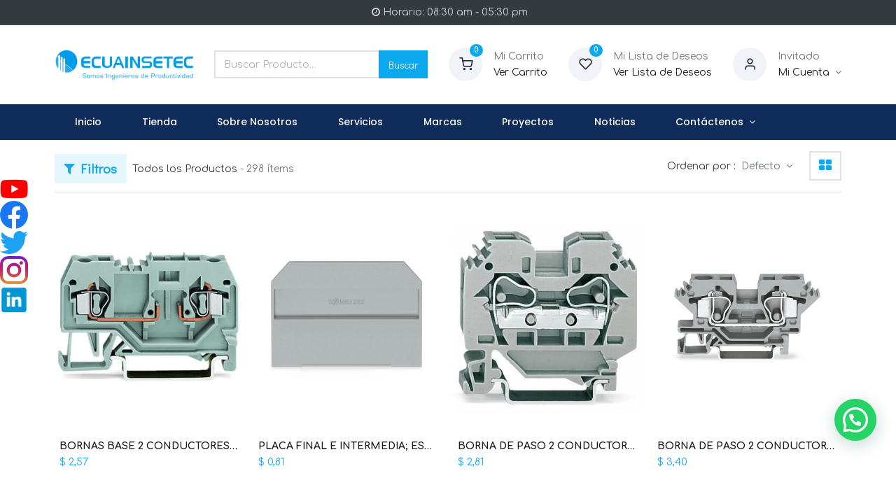

--- FILE ---
content_type: text/html; charset=utf-8
request_url: https://www.ecuainsetec.com.ec/shop/page/6
body_size: 20987
content:

        <!DOCTYPE html>
        
                
            
        
            <html lang="es-EC" data-website-id="1" data-oe-company-name="Ecuainsetec">
            
                
                    
                    
                    
                    
                        
                    
                
                
            <head>
                <meta charset="utf-8"/>
                <meta http-equiv="X-UA-Compatible" content="IE=edge,chrome=1"/>
            <meta name="viewport" content="width=device-width, initial-scale=1, user-scalable=no"/>
                <meta name="generator" content="Odoo"/>
                
                
                
                    
                    
                    
                
                
                
                    
                    
                    
                    
                        
                            
                                <meta property="og:type" content="website"/>
                            
                        
                            
                                <meta property="og:title" content="Ecuainsetec"/>
                            
                        
                            
                                <meta property="og:site_name" content="Ecuainsetec"/>
                            
                        
                            
                                <meta property="og:url" content="https://www.ecuainsetec.com.ec/shop/page/6"/>
                            
                        
                            
                                <meta property="og:image" content="https://www.ecuainsetec.com.ec/web/image/res.company/1/logo?unique=8360b10"/>
                            
                        
                    
                    
                    
                    
                        
                            <meta name="twitter:card" content="summary_large_image"/>
                        
                            <meta name="twitter:title" content="Ecuainsetec"/>
                        
                            <meta name="twitter:image" content="https://www.ecuainsetec.com.ec/web/image/res.company/1/logo?unique=8360b10/300x300"/>
                        
                    
                

                
                    
                    
                
                <link rel="canonical" href="https://www.ecuainsetec.com.ec/shop/page/6"/>

                <link rel="preconnect" href="https://fonts.gstatic.com/" crossorigin=""/>
            
        

                <title> Tienda | Ecuainsetec </title>
                <link type="image/x-icon" rel="shortcut icon" href="/web/image/website/1/favicon?unique=dba3464"/>
            <link rel="preload" href="/web/static/lib/fontawesome/fonts/fontawesome-webfont.woff2?v=4.7.0" as="font" crossorigin=""/>
            <link type="text/css" rel="stylesheet" href="/web/content/22723-2be27a0/1/web.assets_common.css" data-asset-xmlid="web.assets_common" data-asset-version="2be27a0"/>
            <link rel="manifest" href="/pwa/1/manifest.json"/>
            <link rel="apple-touch-icon" sizes="192x192" href="/web/image/website/1/dr_pwa_icon_192/192x192"/>
            <link href="https://fonts.googleapis.com/css?family=Quicksand:300,400,500,600&amp;display=swap" rel="stylesheet"/>
            <link type="text/css" rel="stylesheet" href="/web/content/22704-5467042/1/web.assets_frontend.css" data-asset-xmlid="web.assets_frontend" data-asset-version="5467042"/>
                
            
        

                <script id="web.layout.odooscript" type="text/javascript">
                    var odoo = {
                        csrf_token: "4c0ce23ef2252255c46d2c2f4d75c98c2be702cbo1800939042",
                        debug: "",
                    };
                </script>
            <script type="text/javascript">
                odoo.dr_theme_config = {"bool_enable_ajax_load": true, "bool_show_bottom_bar_onscroll": false, "bool_display_bottom_bar": true, "bool_mobile_filters": true, "json_zoom": {"zoom_enabled": true, "disable_small": true, "zoom_factor": 2}, "json_category_pills": {"enable": true, "enable_child": true, "hide_desktop": true}, "json_grid_product": {"show_color_preview": true, "show_quick_view": false, "show_rating": true}, "json_shop_filters": {"in_sidebar": true, "collapsible": true, "show_category_count": true, "show_attrib_count": true, "show_rating_filter": true, "show_brand_search": true, "show_tags_search": true}, "bool_sticky_add_to_cart": true, "bool_general_show_category_search": false, "json_brands_page": {"disable_brands_grouping": false}, "cart_flow": "side_cart", "json_bottom_bar_config": ["tp_home", "tp_search", "tp_wishlist", "tp_category", "tp_orders", "tp_brands"], "theme_installed": true, "sh_is_website_stop_copy": false, "is_public_user": true};
            </script>
        
            <script type="text/javascript">
                odoo.session_info = {"is_admin": false, "is_system": false, "is_website_user": true, "user_id": false, "is_frontend": true, "translationURL": "/website/translations", "cache_hashes": {"translations": "68a104281adf6555aa5a393d79849e34ed01d29d"}, "lang_url_code": "es_EC"};
                if (!/(^|;\s)tz=/.test(document.cookie)) {
                    const userTZ = Intl.DateTimeFormat().resolvedOptions().timeZone;
                    document.cookie = `tz=${userTZ}; path=/`;
                }
            </script>
            <script type="application/ld+json">
                {"@context": "https://schema.org", "@type": "Organization", "name": "Ecuainsetec", "legalName": "Ecuainsetec", "url": "https://www.ecuainsetec.com.ec", "logo": "https://www.ecuainsetec.com.ec/logo", "address": {"@type": "PostalAddress", "streetAddress": "Yugoslavia N34-110 y Azuay. Edificio Ecuainsetec", "addressLocality": "Quito", "addressRegion": "Pichincha", "addressCountry": "EC"}, "contactPoint": {"@type": "ContactPoint", "contactType": "customer support", "telephone": "+(593) 2 2450 475", "email": "atencion.ecommerce@ecuainsetec.com.ec"}, "sameAs": ["Ecuainsetec", "ecuainsetec", "ecuainsetec-cia.-ltda.", "ecuainsetec25", "UCCyAONRTlGz9TQ_1ozNPOQw"]}
            </script>
        
            <script defer="defer" type="text/javascript" src="/web/content/22706-a9e7572/1/web.assets_common_minimal_js.js" data-asset-xmlid="web.assets_common_minimal_js" data-asset-version="a9e7572"></script>
            <script defer="defer" type="text/javascript" src="/web/content/22707-9ad155a/1/web.assets_frontend_minimal_js.js" data-asset-xmlid="web.assets_frontend_minimal_js" data-asset-version="9ad155a"></script>
            
        
    
            <script defer="defer" type="text/javascript" data-src="/web/content/22708-afb997f/1/web.assets_common_lazy.js" data-asset-xmlid="web.assets_common_lazy" data-asset-version="afb997f"></script>
            <meta name="theme-color" content="#FFFFFF"/>
            <meta name="mobile-web-app-capable" content="yes"/>
            <meta name="apple-mobile-web-app-title"/>
            <meta name="apple-mobile-web-app-capable" content="yes"/>
            <meta name="apple-mobile-web-app-status-bar-style" content="default"/>
            <script defer="defer" type="text/javascript" data-src="/web/content/22709-9fc15ed/1/web.assets_frontend_lazy.js" data-asset-xmlid="web.assets_frontend_lazy" data-asset-version="9fc15ed"></script>
                
            
        

                
            
            
            
                <script id="google_analytics_4_code" async="1" src="https://www.googletagmanager.com/gtag.js?id=G-RJ52YF32F1"></script>
                
                
                <script>
                    window.dataLayer = window.dataLayer || [];
                    function gtag(){dataLayer.push(arguments);}
                    gtag('js', new Date());
                    
                    gtag('config', 'G-RJ52YF32F1', {});
                    
                </script>
            
        
        <!-- Google Tag Manager -->
<script>(function(w,d,s,l,i){w[l]=w[l]||[];w[l].push({'gtm.start':
new Date().getTime(),event:'gtm.js'});var f=d.getElementsByTagName(s)[0],
j=d.createElement(s),dl=l!='dataLayer'?'&l='+l:'';j.async=true;j.src=
'https://www.googletagmanager.com/gtm.js?id='+i+dl;f.parentNode.insertBefore(j,f);
})(window,document,'script','dataLayer','GTM-NNVVS7CT');</script>
<!-- End Google Tag Manager -->

<meta name="google-site-verification" content="ws7A-BNGPA0ntX2elJquBIYMCcgD0h9ntwUQyTnhAts" />

<!-- Favicon estándar -->
<link rel="icon" href="/favicon.ico" type="image/x-icon"/>

<!-- Compatibilidad con navegadores modernos -->
<link rel="shortcut icon" href="/favicon.ico" type="image/x-icon"/>

<!-- Para Google (y mejores prácticas SEO) -->
<link rel="icon" href="/favicon.ico"/>

<!-- Opcional: Apple y dispositivos móviles -->
<link rel="apple-touch-icon" href="/favicon.ico"/>

    </head>
            <body class="">
                
                
            
            
            
        <div id="wrapwrap" class="   ">
                
            
            
                
        
        
        
        
        
        
        
        
        
        <div class="tp-bottombar-component w-100 tp-bottombar-component-style-1 p-0 tp-has-drower-element  ">

            <div class="d-flex justify-content-around border-bottom">
                <div class="py-2 border-right w-50 text-center d-flex justify-content-center align-items-center">
                    
                    <div class="">
                        <h6 class="d-inline mr-1 tp-filter-bottom-sidebar-toggle">
                            <i class="fa fa-filter text-primary"></i> <span class="text-body"> Filtros </span>
                        </h6>
                    </div>
                </div>
                <div class="py-2 w-50 text-center d-flex justify-content-center align-items-center">
                    <div class="dropdown dropdown_sorty_by">
                        <h6 class="d-inline mr-1"><i class="fa fa-sort-amount-desc text-primary"></i></h6>
                        <a role="button" href="#" class="dropdown-toggle text-body py-2 h6" data-toggle="dropdown">
                            
                                Default
                            
                        </a>
                        <div class="dropdown-menu p-0" role="menu">
                            
                                <a role="menuitem" rel="noindex" href="/shop?order=create_date+desc" class="dropdown-item d-block  p-3">
                                    <span>Novedades</span>
                                </a>
                            
                                <a role="menuitem" rel="noindex" href="/shop?order=list_price+desc" class="dropdown-item d-block border-top p-3">
                                    <span>Precio: Alto a bajo</span>
                                </a>
                            
                                <a role="menuitem" rel="noindex" href="/shop?order=list_price+asc" class="dropdown-item d-block border-top p-3">
                                    <span>Precio: Bajo a Alto</span>
                                </a>
                            
                                <a role="menuitem" rel="noindex" href="/shop?order=name+asc" class="dropdown-item d-block border-top p-3">
                                    <span>Nombre: A a Z</span>
                                </a>
                            
                                <a role="menuitem" rel="noindex" href="/shop?order=name+desc" class="dropdown-item d-block border-top p-3">
                                    <span>Nombre: Z a A</span>
                                </a>
                            
                        </div>
                    </div>
                </div>
            </div>

            <ul class="list-inline my-2 px-5 d-flex tp-bottombar-main-element justify-content-between">
                
                    
                    
                    
                    
                        
        
        <li class="list-inline-item position-relative tp-bottom-action-btn text-center  ">
            <a aria-label="Inicio" class=" " href="/">
                <i class="tp-action-btn-icon fa fa-home"></i>
                
                
            </a>
            <div class="tp-action-btn-label">Inicio</div>
        </li>
    
                    
                
                    
                    
                    
                    
                        
        
        <li class="list-inline-item position-relative tp-bottom-action-btn text-center tp-search-sidebar-action ">
            <a aria-label="Búsqueda" class=" " href="#">
                <i class="tp-action-btn-icon dri dri-search"></i>
                
                
            </a>
            <div class="tp-action-btn-label">Búsqueda</div>
        </li>
    
                    
                
                    
                    
                    
                        <li class="list-inline-item text-center tp-bottom-action-btn tp-drawer-action-btn align-items-center d-flex justify-content-center rounded-circle">
                            <a href="#" aria-label="Open menu"><i class="tp-drawer-icon fa fa-th"></i></a>
                        </li>
                    
                    
                        
        
        <li class="list-inline-item position-relative tp-bottom-action-btn text-center  ">
            <a aria-label="Lista de deseos" class="o_wsale_my_wish tp-btn-in-bottom-bar " href="/shop/wishlist">
                <i class="tp-action-btn-icon dri dri-wishlist"></i>
                <sup class="my_wish_quantity o_animate_blink badge badge-primary">0</sup>
                
            </a>
            <div class="tp-action-btn-label">Lista de deseos</div>
        </li>
    
                    
                
                    
                    
                    
                    
                
                    
                    
                    
                    
                
                    
                    
                    
                    
                
                
        <li class="list-inline-item o_not_editable tp-bottom-action-btn">
            <div class="dropdown">
                <a href="#" class="dropdown-toggle" data-toggle="dropdown" aria-label="Info de la Cuenta"><i class="dri dri-user tp-action-btn-icon"></i></a>
                <div class="tp-action-btn-label">Cuenta</div>
                <div class="dropdown-menu dropdown-menu-right" role="menu">
                    <div class="dropdown-header">Invitado</div>
                    <a href="/web/login" role="menuitem" class="dropdown-item">Cerrar Sesión</a>
                    <div class="dropdown-divider"></div>
                    <a href="/shop/cart" role="menuitem" class="dropdown-item">Carrito</a>
                    <a href="/shop/wishlist" role="menuitem" class="dropdown-item">Lista de Deseos (<span class="tp-wishlist-counter">0</span>)</a>
                </div>
            </div>
            
        </li>
    
            </ul>
            <hr class="mx-4"/>
            <ul class="list-inline d-flex my-2 px-5 tp-bottombar-secondary-element justify-content-between">
                
                    
                    
                
                    
                    
                
                    
                    
                
                    
                    
                        
        
        <li class="list-inline-item position-relative tp-bottom-action-btn text-center tp-category-action ">
            <a aria-label="Categorías" class=" " href="#">
                <i class="tp-action-btn-icon dri dri-category"></i>
                
                
            </a>
            <div class="tp-action-btn-label">Categorías</div>
        </li>
    
                    
                
                    
                    
                        
        
        <li class="list-inline-item position-relative tp-bottom-action-btn text-center  ">
            <a aria-label="Pedidos" class=" " href="/my/orders">
                <i class="tp-action-btn-icon fa fa-file-text-o"></i>
                
                
            </a>
            <div class="tp-action-btn-label">Pedidos</div>
        </li>
    
                    
                
                    
                    
                        
        
        <li class="list-inline-item position-relative tp-bottom-action-btn text-center  ">
            <a aria-label="Marcas" class=" " href="/shop/all_brands">
                <i class="tp-action-btn-icon dri dri-tag-l "></i>
                
                
            </a>
            <div class="tp-action-btn-label">Marcas</div>
        </li>
    
                    
                
            </ul>
        </div>
    
            
        <header id="top" data-anchor="true" data-name="Header" class="  o_header_standard o_hoverable_dropdown">
                    <div class="tp-preheader">
      <div class="container">
        <div class="row justify-content-lg-between justify-content-center align-items-center">
          <div class="col-auto py-2 d-none d-lg-block">
            <ul class="list-inline mb-0">
              <br/>
            </ul>
          </div>
          <div class="col-auto py-2">
            <section class="o_colored_level">
              <div>&nbsp;<span class="fa fa-clock-o" data-original-title="" title="" aria-describedby="tooltip840580"></span>&nbsp;Horario: 08:30 am - 05:30 pm</div>
            </section>
          </div>
          <div class="col-auto py-2 d-none d-lg-block">
            
        
        
        
        
        

        
    
          </div>
        </div>
      </div>
    </div>
    <div class="tp-header">
      <div class="container">
        <div class="row align-items-center">
          <div class="col-auto py-3">
            
            
    <a href="/" class="navbar-brand logo d-none d-lg-block">
            <span role="img" aria-label="Logo of Ecuainsetec" title="Ecuainsetec"><img src="/web/image/website/1/logo/Ecuainsetec?unique=dba3464" class="img img-fluid" alt="Ecuainsetec" loading="lazy"/></span>
        </a>
    

          </div>
          <div class="col-auto py-3 flex-grow-1">
            <form class="o_wsale_products_searchbar_form w-75 mx-auto o_not_editable" method="get" action="/shop">
              <div class="input-group">
                <div class="input-group-prepend">
                  
        
        
    
                </div>
                <input type="text" name="search" data-limit="5" data-display-price="true" data-display-image="true" class="form-control bg-transparent search-query" placeholder="Buscar Producto..." value=""/>
                <div class="input-group-append">
                  <button type="submit" class="btn btn-primary" aria-label="Search">Buscar</button>
                </div>
              </div>
            </form>
          </div>
          <div class="col-auto py-3 o_not_editable">
            <div class="row align-items-center justify-content-end tp-account-info">
              <div class="col-auto my-1">
                <div class="media align-items-center">
                  
                  <div class="o_wsale_my_cart position-relative tp-cart-sidebar-action">
                    <a href="/shop/cart">
                      <i class="dri dri-cart bg-secondary rounded-circle"></i>
                      <sup class="my_cart_quantity badge badge-primary mb-0 font-weight-bold" data-order-id="">0</sup>
                    </a>
                  </div>
                  <div class="media-body ml-3 d-none d-xl-block">
                    <div class="mb-1">Mi Carrito</div>
                    <a class="tp-cart-sidebar-action" href="#">
                      <h6 class="mb-0 tp-link-dark">Ver Carrito</h6>
                    </a>
                  </div>
                </div>
              </div>
              <div class="col-auto my-1">
                <div class="media align-items-center">
                  
                  <div class="o_wsale_my_wish position-relative">
                    <a href="/shop/wishlist">
                      <i class="dri dri-wishlist bg-secondary rounded-circle"></i>
                      <sup class="my_wish_quantity o_animate_blink badge badge-primary">0</sup>
                    </a>
                  </div>
                  <div class="media-body ml-3 d-none d-xl-block">
                    <div class="mb-1">Mi Lista de Deseos</div>
                    <a href="/shop/wishlist">
                      <h6 class="mb-0 tp-link-dark">Ver Lista de Deseos</h6>
                    </a>
                  </div>
                </div>
              </div>
              <div class="col-auto my-1">
                <div class="media align-items-center">
                  <i class="dri dri-user bg-secondary rounded-circle"></i>
                  <div class="media-body ml-3">
                    <div style="max-width: 150px;" class="text-truncate mb-1">
                      Invitado
                    </div>
                    <div class="dropdown">
                      <a href="#" class="dropdown-toggle d-block" data-toggle="dropdown" aria-label="Informacion de Cuenta">
                        <h6 class="d-inline mb-0 tp-link-dark">Mi Cuenta</h6>
                      </a>
                      <div class="dropdown-menu" role="menu">
                        <a href="/web/login" role="menuitem" class="dropdown-item">Login</a>
                        <div class="dropdown-divider"></div>
                        <a href="/shop/cart" role="menuitem" class="dropdown-item">Mi Carrito</a>
                        <a href="/shop/wishlist" role="menuitem" class="dropdown-item">
                                                        Lista de Deseos (<span class="tp-wishlist-counter">0</span>)
                                                    </a>
                      </div>
                    </div>
                  </div>
                </div>
              </div>
            </div>
          </div>
        </div>
      </div>
    </div>
    <nav data-name="Navbar" class="navbar navbar-expand-lg navbar-light o_colored_level o_cc shadow-sm">
      <div id="top_menu_container" class="container justify-content-between">
        
        
        <button class="navbar-toggler tp-navbar-toggler collapsed" type="button" data-toggle="collapse" aria-label="Menu" data-target="#top_menu_collapse">
            <span class="icon-bar top-bar o_not_editable"></span>
            <span class="icon-bar middle-bar o_not_editable"></span>
            <span class="icon-bar bottom-bar o_not_editable"></span>
        </button>
    
        
        
    <a href="/" class="navbar-brand logo d-lg-none">
            <span role="img" aria-label="Logo of Ecuainsetec" title="Ecuainsetec"><img src="/web/image/website/1/logo/Ecuainsetec?unique=dba3464" class="img img-fluid" alt="Ecuainsetec" loading="lazy"/></span>
        </a>
    

        
        
        
        <div class="tp-account-info">
            <a class="o_wsale_my_cart tp-cart-sidebar-action d-lg-none" href="/shop/cart">
                <i class="dri dri-cart o_not_editable"></i>
                <sup class="my_cart_quantity badge badge-primary mb-0 font-weight-bold" data-order-id="">0</sup>
            </a>
        </div>
    
        
        <div id="top_menu_collapse" class="collapse navbar-collapse order-last order-lg-0">
          
    <ul id="top_menu" class="nav navbar-nav o_menu_loading flex-grow-1">
        
            
            
            
              
    
            
        
    <li class="nav-item">
        <a role="menuitem" href="/" class="nav-link ">
            
            
        <span>Inicio</span>
            
        
        </a>
    </li>
    

            
              
    
            
        
    <li class="nav-item">
        <a role="menuitem" href="/shop" class="nav-link ">
            
            
        <span>Tienda</span>
            
        
        </a>
    </li>
    

            
              
    
            
        
    <li class="nav-item">
        <a role="menuitem" href="/sobre-nosotros" class="nav-link ">
            
            
        <span>Sobre Nosotros</span>
            
        
        </a>
    </li>
    

            
              
    
            
        
    <li class="nav-item">
        <a role="menuitem" href="/servicios" class="nav-link ">
            
            
        <span>Servicios</span>
            
        
        </a>
    </li>
    

            
              
    
            
        
    <li class="nav-item">
        <a role="menuitem" href="/marcas" class="nav-link ">
            
            
        <span>Marcas</span>
            
        
        </a>
    </li>
    

            
              
    
            
        
    <li class="nav-item">
        <a role="menuitem" href="/blog/proyectos-1" class="nav-link ">
            
            
        <span>Proyectos</span>
            
        
        </a>
    </li>
    

            
              
    
            
        
    <li class="nav-item">
        <a role="menuitem" href="/blog/noticias-2" class="nav-link ">
            
            
        <span>Noticias</span>
            
        
        </a>
    </li>
    

            
              
    
            
        
    
    <li class="nav-item dropdown  ">
        <a data-toggle="dropdown" href="#" class="nav-link dropdown-toggle ">
            
            
        <span>Contáctenos</span>
            
        
        </a>
        <ul class="dropdown-menu" role="menu">
            
                
    
            
        
    <li class="">
        <a role="menuitem" href="/contactanos/nuestras-sucursales" class="dropdown-item ">
            
            
        <span>Nuestras Sucursales</span>
            
        
        </a>
    </li>
    

            
                
    
            
        
    <li class="">
        <a role="menuitem" href="/contactanos/nuestro-equipo" class="dropdown-item ">
            
            
        <span>Nuestro Equipo</span>
            
        
        </a>
    </li>
    

            
        </ul>
    </li>

            
          
    </ul>

        </div>
      </div>
    </nav>
    <script>function loadScript(a){var b=document.getElementsByTagName("head")[0],c=document.createElement("script");c.type="text/javascript",c.src="https://tracker.metricool.com/resources/be.js",c.onreadystatechange=a,c.onload=a,b.appendChild(c)}loadScript(function(){beTracker.t({hash:"a4eb928b89597e2a6cb4906a89d0c68b"})});</script>
  </header>
                <main>
                    
            
        
            
            <div id="wrap" class="js_sale">
                <div class="oe_structure oe_empty" id="oe_structure_website_sale_products_1" data-editor-message="ARRASTRE BLOQUES AQUÍ">
      
    </div>
  <div class="container oe_website_sale">
                    
                    
            
                
                
                <div class="row pt-3 d-lg-none">
                    <div class="col-12">
                        <h5 class="mb-3">Categories</h5>
                        <ul class="list-inline tp-category-pills mb-0">
                            <li class="list-inline-item mr-2 tp-category-pill">
                                <a class="text-center d-block" href="/shop/category/bornas-de-carril-4">
                                    <img class="tp-category-img" src="/web/image/product.public.category/4/image_128" loading="lazy"/>
                                    <h6 class="small mt-2 text-truncate tp-link-dark d-lg-none">BORNAS DE CARRIL</h6>
                                    <div class="mt-2 text-truncate tp-link-dark d-none d-lg-block">BORNAS DE CARRIL</div>
                                </a>
                            </li><li class="list-inline-item mr-2 tp-category-pill">
                                <a class="text-center d-block" href="/shop/category/herramientas-6">
                                    <img class="tp-category-img" src="/web/image/product.public.category/6/image_128" loading="lazy"/>
                                    <h6 class="small mt-2 text-truncate tp-link-dark d-lg-none">HERRAMIENTAS</h6>
                                    <div class="mt-2 text-truncate tp-link-dark d-none d-lg-block">HERRAMIENTAS</div>
                                </a>
                            </li><li class="list-inline-item mr-2 tp-category-pill">
                                <a class="text-center d-block" href="/shop/category/marcaje-8">
                                    <img class="tp-category-img" src="/web/image/product.public.category/8/image_128" loading="lazy"/>
                                    <h6 class="small mt-2 text-truncate tp-link-dark d-lg-none">MARCAJE</h6>
                                    <div class="mt-2 text-truncate tp-link-dark d-none d-lg-block">MARCAJE</div>
                                </a>
                            </li><li class="list-inline-item mr-2 tp-category-pill">
                                <a class="text-center d-block" href="/shop/category/accesorios-10">
                                    <img class="tp-category-img" src="/web/image/product.public.category/10/image_128" loading="lazy"/>
                                    <h6 class="small mt-2 text-truncate tp-link-dark d-lg-none">ACCESORIOS</h6>
                                    <div class="mt-2 text-truncate tp-link-dark d-none d-lg-block">ACCESORIOS</div>
                                </a>
                            </li><li class="list-inline-item mr-2 tp-category-pill">
                                <a class="text-center d-block" href="/shop/category/modulos-de-reles-y-optoacopladores-12">
                                    <img class="tp-category-img" src="/web/image/product.public.category/12/image_128" loading="lazy"/>
                                    <h6 class="small mt-2 text-truncate tp-link-dark d-lg-none">MODULOS DE RELES Y OPTOACOPLADORES</h6>
                                    <div class="mt-2 text-truncate tp-link-dark d-none d-lg-block">MODULOS DE RELES Y OPTOACOPLADORES</div>
                                </a>
                            </li><li class="list-inline-item mr-2 tp-category-pill">
                                <a class="text-center d-block" href="/shop/category/sistemas-de-e-s-14">
                                    <img class="tp-category-img" src="/web/image/product.public.category/14/image_128" loading="lazy"/>
                                    <h6 class="small mt-2 text-truncate tp-link-dark d-lg-none">SISTEMAS DE E/S</h6>
                                    <div class="mt-2 text-truncate tp-link-dark d-none d-lg-block">SISTEMAS DE E/S</div>
                                </a>
                            </li><li class="list-inline-item mr-2 tp-category-pill">
                                <a class="text-center d-block" href="/shop/category/modulos-de-alimentacion-de-corriente-16">
                                    <img class="tp-category-img" src="/web/image/product.public.category/16/image_128" loading="lazy"/>
                                    <h6 class="small mt-2 text-truncate tp-link-dark d-lg-none">MODULOS DE ALIMENTACION DE CORRIENTE</h6>
                                    <div class="mt-2 text-truncate tp-link-dark d-none d-lg-block">MODULOS DE ALIMENTACION DE CORRIENTE</div>
                                </a>
                            </li><li class="list-inline-item mr-2 tp-category-pill">
                                <a class="text-center d-block" href="/shop/category/conectores-18">
                                    <img class="tp-category-img" src="/web/image/product.public.category/18/image_128" loading="lazy"/>
                                    <h6 class="small mt-2 text-truncate tp-link-dark d-lg-none">CONECTORES</h6>
                                    <div class="mt-2 text-truncate tp-link-dark d-none d-lg-block">CONECTORES</div>
                                </a>
                            </li><li class="list-inline-item mr-2 tp-category-pill">
                                <a class="text-center d-block" href="/shop/category/bornas-de-instalacion-20">
                                    <img class="tp-category-img" src="/web/image/product.public.category/20/image_128" loading="lazy"/>
                                    <h6 class="small mt-2 text-truncate tp-link-dark d-lg-none">BORNAS DE INSTALACION</h6>
                                    <div class="mt-2 text-truncate tp-link-dark d-none d-lg-block">BORNAS DE INSTALACION</div>
                                </a>
                            </li><li class="list-inline-item mr-2 tp-category-pill">
                                <a class="text-center d-block" href="/shop/category/instalacion-de-bloques-de-terminales-y-conectores-22">
                                    <img class="tp-category-img" src="/web/image/product.public.category/22/image_128" loading="lazy"/>
                                    <h6 class="small mt-2 text-truncate tp-link-dark d-lg-none">INSTALACION DE BLOQUES DE TERMINALES Y CONECTORES</h6>
                                    <div class="mt-2 text-truncate tp-link-dark d-none d-lg-block">INSTALACION DE BLOQUES DE TERMINALES Y CONECTORES</div>
                                </a>
                            </li><li class="list-inline-item mr-2 tp-category-pill">
                                <a class="text-center d-block" href="/shop/category/conexion-para-placas-de-circuitos-impresos-24">
                                    <img class="tp-category-img" src="/web/image/product.public.category/24/image_128" loading="lazy"/>
                                    <h6 class="small mt-2 text-truncate tp-link-dark d-lg-none">CONEXION PARA PLACAS DE CIRCUITOS IMPRESOS</h6>
                                    <div class="mt-2 text-truncate tp-link-dark d-none d-lg-block">CONEXION PARA PLACAS DE CIRCUITOS IMPRESOS</div>
                                </a>
                            </li><li class="list-inline-item mr-2 tp-category-pill">
                                <a class="text-center d-block" href="/shop/category/proteccion-contra-sobretensiones-y-electronica-especial-26">
                                    <img class="tp-category-img" src="/web/image/product.public.category/26/image_128" loading="lazy"/>
                                    <h6 class="small mt-2 text-truncate tp-link-dark d-lg-none">PROTECCION CONTRA SOBRETENSIONES Y ELECTRONICA ESPECIAL</h6>
                                    <div class="mt-2 text-truncate tp-link-dark d-none d-lg-block">PROTECCION CONTRA SOBRETENSIONES Y ELECTRONICA ESPECIAL</div>
                                </a>
                            </li><li class="list-inline-item mr-2 tp-category-pill">
                                <a class="text-center d-block" href="/shop/category/modulos-repartidos-de-sensores-y-actuadores-28">
                                    <img class="tp-category-img" src="/web/image/product.public.category/28/image_128" loading="lazy"/>
                                    <h6 class="small mt-2 text-truncate tp-link-dark d-lg-none">MODULOS REPARTIDOS DE SENSORES Y ACTUADORES</h6>
                                    <div class="mt-2 text-truncate tp-link-dark d-none d-lg-block">MODULOS REPARTIDOS DE SENSORES Y ACTUADORES</div>
                                </a>
                            </li><li class="list-inline-item mr-2 tp-category-pill">
                                <a class="text-center d-block" href="/shop/category/cableado-del-sistema-30">
                                    <img class="tp-category-img" src="/web/image/product.public.category/30/image_128" loading="lazy"/>
                                    <h6 class="small mt-2 text-truncate tp-link-dark d-lg-none">CABLEADO DEL SISTEMA</h6>
                                    <div class="mt-2 text-truncate tp-link-dark d-none d-lg-block">CABLEADO DEL SISTEMA</div>
                                </a>
                            </li><li class="list-inline-item mr-2 tp-category-pill">
                                <a class="text-center d-block" href="/shop/category/fuentes-de-alimentacion-32">
                                    <img class="tp-category-img" src="/web/image/product.public.category/32/image_128" loading="lazy"/>
                                    <h6 class="small mt-2 text-truncate tp-link-dark d-lg-none">FUENTES DE ALIMENTACION</h6>
                                    <div class="mt-2 text-truncate tp-link-dark d-none d-lg-block">FUENTES DE ALIMENTACION</div>
                                </a>
                            </li><li class="list-inline-item mr-2 tp-category-pill">
                                <a class="text-center d-block" href="/shop/category/interruptores-industriales-34">
                                    <img class="tp-category-img" src="/web/image/product.public.category/34/image_128" loading="lazy"/>
                                    <h6 class="small mt-2 text-truncate tp-link-dark d-lg-none">INTERRUPTORES INDUSTRIALES</h6>
                                    <div class="mt-2 text-truncate tp-link-dark d-none d-lg-block">INTERRUPTORES INDUSTRIALES</div>
                                </a>
                            </li><li class="list-inline-item mr-2 tp-category-pill">
                                <a class="text-center d-block" href="/shop/category/transformador-de-intensidad-y-derivadores-de-tension-36">
                                    <img class="tp-category-img" src="/web/image/product.public.category/36/image_128" loading="lazy"/>
                                    <h6 class="small mt-2 text-truncate tp-link-dark d-lg-none">TRANSFORMADOR DE INTENSIDAD Y DERIVADORES DE TENSION</h6>
                                    <div class="mt-2 text-truncate tp-link-dark d-none d-lg-block">TRANSFORMADOR DE INTENSIDAD Y DERIVADORES DE TENSION</div>
                                </a>
                            </li><li class="list-inline-item mr-2 tp-category-pill">
                                <a class="text-center d-block" href="/shop/category/acondicionadores-de-senal-y-amplificadores-de-aislamiento-38">
                                    <img class="tp-category-img" src="/web/image/product.public.category/38/image_128" loading="lazy"/>
                                    <h6 class="small mt-2 text-truncate tp-link-dark d-lg-none">ACONDICIONADORES DE SEÑAL Y AMPLIFICADORES DE AISLAMIENTO</h6>
                                    <div class="mt-2 text-truncate tp-link-dark d-none d-lg-block">ACONDICIONADORES DE SEÑAL Y AMPLIFICADORES DE AISLAMIENTO</div>
                                </a>
                            </li>
                        </ul>
                    </div>
                </div>
            
            <div class="pt-3 pb-2 py-lg-2">
                
                <div class="d-lg-none d-flex align-items-center justify-content-between">
                    <h5 class="mb-0">Tienda</h5>
                    <div>298 artículo Encontrado.</div>
                </div>
                <div class="row justify-content-between align-items-center">
                    <div class="col-12 col-lg-auto py-2 py-lg-0 d-none d-lg-block">
                        <div class="d-flex flex-column flex-lg-row align-items-lg-center mt-lg-2 mt-lg-0">
                            <button class="tp-filter-sidebar-toggle btn btn-primary-soft font-weight-bold d-inline-block mb-3 mb-lg-0 mr-lg-2 ">
                                <i class="fa fa-filter mr-1"></i> Filtros
                            </button>
                            <div class="d-inline-block">
                                <h6 class="mb-0 d-inline-block">Todos los Productos</h6> - 298 ítems
                            </div>
                        </div>
                    </div>
                    <div class="col-12 col-lg-auto pt-3 py-lg-0 d-none d-lg-block">
                        <div class="d-flex align-items-center">
                            
                            <div class="dropdown d-none mr-3">
                                <h6 class="d-inline mr-1">Pricelist :</h6>
                                
                                <a role="button" href="#" class="dropdown-toggle text-body py-2" data-toggle="dropdown">
                                    Tarifa pública
                                </a>
                                <div class="dropdown-menu" role="menu">
                                    
                                        <a role="menuitem" class="dropdown-item" href="/shop/change_pricelist/1">
                                            <span class="switcher_pricelist" data-pl_id="1">Tarifa pública</span>
                                        </a>
                                    
                                </div>
                            </div>
                            
                                
                                
                                
                                
                                
                                
                                
                                <div class="dropdown dropdown_sorty_by">
                                    <h6 class="d-inline mr-1">Ordenar por :</h6>
                                    <a role="button" href="#" class="dropdown-toggle text-body py-2" data-toggle="dropdown">
                                        
                                            Defecto
                                        
                                    </a>
                                    <div class="dropdown-menu dropdown-menu-right" role="menu">
                                        
                                            <a role="menuitem" rel="noindex" class="dropdown-item" href="/shop?order=create_date+desc">
                                                <span>Novedades</span>
                                            </a>
                                        
                                            <a role="menuitem" rel="noindex" class="dropdown-item" href="/shop?order=list_price+desc">
                                                <span>Precio: Alto a bajo</span>
                                            </a>
                                        
                                            <a role="menuitem" rel="noindex" class="dropdown-item" href="/shop?order=list_price+asc">
                                                <span>Precio: Bajo a Alto</span>
                                            </a>
                                        
                                            <a role="menuitem" rel="noindex" class="dropdown-item" href="/shop?order=name+asc">
                                                <span>Nombre: A a Z</span>
                                            </a>
                                        
                                            <a role="menuitem" rel="noindex" class="dropdown-item" href="/shop?order=name+desc">
                                                <span>Nombre: Z a A</span>
                                            </a>
                                        
                                    </div>
                                </div>
                                <div>
                                    <div class="btn-group btn-group-toggle d-none d-lg-inline-flex o_wsale_apply_layout py-2 ml-4" data-toggle="buttons">
                                        <label title="Grid" class="btn btn-light active fa fa-th-large o_wsale_apply_grid">
                                            <input type="radio" name="wsale_products_layout" checked="checked"/>
                                        </label>
                                        <label title="List" class="btn btn-light  fa fa-th-list o_wsale_apply_list">
                                            <input type="radio" name="wsale_products_layout"/>
                                        </label>
                                    </div>
                                </div>
                            
                        </div>
                    </div>
                    
                    
                    
                </div>
            </div>
            <div class="border-bottom d-none d-lg-block"></div>
        <div class="row o_wsale_products_main_row">
                        
            
        
            
        <div id="products_grid_before" class="col-lg-3 tp-filter-sidebar">
                <div class="row justify-content-between align-items-center pb-3 mt-1 mb-3 border-bottom tp-filter-sidebar-item d-none">
                    <div class="col-auto">
                        <h5 class="mb-0">Filtros</h5>
                    </div>
                    <div class="col-auto">
                        <a href="#" class="tp-filter-sidebar-toggle tp-filter-sidebar-close-btn">
                            <i class="dri dri-cross-l"></i>
                        </a>
                    </div>
                </div>
            
            <button type="button" class="btn btn-link d-lg-none d-none" data-target="#wsale_products_categories_collapse" data-toggle="collapse">
                Mostrar categorías
            </button>
            <div class="collapse d-lg-block tp-filter-attribute tp-filter-sidebar-item d-none" id="wsale_products_categories_collapse">
                
            <h6>Categorias</h6>
        <ul class="nav nav-pills flex-column mb-2" id="o_shop_collapse_category">
                    <li class="nav-item mt-2">
                <a class="p-0 text-body" href="/shop">
                    <div class="custom-control custom-radio">
                        <input type="radio" class="custom-control-input" checked="True"/>
                        <label class="custom-control-label">Todos los Productos</label>
                    </div>
                </a>
            </li>
        
                        
        <li class="nav-item mt-2">
                
                <i role="img" class="float-right text-muted fa fa-chevron-right" title="Fold" aria-label="Fold"></i>
                <a class="p-0 text-body" href="/shop/category/bornas-de-carril-4">
                    <div class="custom-control custom-radio">
                        <input type="radio" class="custom-control-input"/>
                        <label class="custom-control-label"><span>BORNAS DE CARRIL</span><span class="tp-filter-count ml-1">
                            (246)</span></label>
                    </div>
                </a>
                <ul class="nav nav-pills flex-column nav-hierarchy" style="display:none;">
                    
                        
        <li class="nav-item mt-2">
                
                
                <a class="p-0 text-body" href="/shop/category/bornas-de-carril-adaptador-de-marcaje-5">
                    <div class="custom-control custom-radio">
                        <input type="radio" class="custom-control-input"/>
                        <label class="custom-control-label"><span>ADAPTADOR DE MARCAJE</span><span class="tp-filter-count ml-1">
                            (122)</span></label>
                    </div>
                </a>
                
            </li>
        
                    
                        
        <li class="nav-item mt-2">
                
                
                <a class="p-0 text-body" href="/shop/category/bornas-de-carril-borna-de-doble-piso-40">
                    <div class="custom-control custom-radio">
                        <input type="radio" class="custom-control-input"/>
                        <label class="custom-control-label"><span>BORNA DE DOBLE PISO</span><span class="tp-filter-count ml-1">
                            (1)</span></label>
                    </div>
                </a>
                
            </li>
        
                    
                </ul>
            </li>
        
                    
                        
        <li class="nav-item mt-2">
                
                <i role="img" class="float-right text-muted fa fa-chevron-right" title="Fold" aria-label="Fold"></i>
                <a class="p-0 text-body" href="/shop/category/herramientas-6">
                    <div class="custom-control custom-radio">
                        <input type="radio" class="custom-control-input"/>
                        <label class="custom-control-label"><span>HERRAMIENTAS</span><span class="tp-filter-count ml-1">
                            (18)</span></label>
                    </div>
                </a>
                <ul class="nav nav-pills flex-column nav-hierarchy" style="display:none;">
                    
                        
        <li class="nav-item mt-2">
                
                
                <a class="p-0 text-body" href="/shop/category/herramientas-conjunto-de-abrazaderas-7">
                    <div class="custom-control custom-radio">
                        <input type="radio" class="custom-control-input"/>
                        <label class="custom-control-label"><span>CONJUNTO DE ABRAZADERAS</span><span class="tp-filter-count ml-1">
                            (9)</span></label>
                    </div>
                </a>
                
            </li>
        
                    
                </ul>
            </li>
        
                    
                        
        <li class="nav-item mt-2">
                
                <i role="img" class="float-right text-muted fa fa-chevron-right" title="Fold" aria-label="Fold"></i>
                <a class="p-0 text-body" href="/shop/category/marcaje-8">
                    <div class="custom-control custom-radio">
                        <input type="radio" class="custom-control-input"/>
                        <label class="custom-control-label"><span>MARCAJE</span><span class="tp-filter-count ml-1">
                            (26)</span></label>
                    </div>
                </a>
                <ul class="nav nav-pills flex-column nav-hierarchy" style="display:none;">
                    
                        
        <li class="nav-item mt-2">
                
                
                <a class="p-0 text-body" href="/shop/category/marcaje-boquilla-de-marcaje-9">
                    <div class="custom-control custom-radio">
                        <input type="radio" class="custom-control-input"/>
                        <label class="custom-control-label"><span>BOQUILLA DE MARCAJE</span><span class="tp-filter-count ml-1">
                            (13)</span></label>
                    </div>
                </a>
                
            </li>
        
                    
                </ul>
            </li>
        
                    
                        
        <li class="nav-item mt-2">
                
                <i role="img" class="float-right text-muted fa fa-chevron-right" title="Fold" aria-label="Fold"></i>
                <a class="p-0 text-body" href="/shop/category/accesorios-10">
                    <div class="custom-control custom-radio">
                        <input type="radio" class="custom-control-input"/>
                        <label class="custom-control-label"><span>ACCESORIOS</span><span class="tp-filter-count ml-1">
                            (42)</span></label>
                    </div>
                </a>
                <ul class="nav nav-pills flex-column nav-hierarchy" style="display:none;">
                    
                        
        <li class="nav-item mt-2">
                
                
                <a class="p-0 text-body" href="/shop/category/accesorios-adaptador-bluetooth-11">
                    <div class="custom-control custom-radio">
                        <input type="radio" class="custom-control-input"/>
                        <label class="custom-control-label"><span>ADAPTADOR BLUETOOTH</span><span class="tp-filter-count ml-1">
                            (21)</span></label>
                    </div>
                </a>
                
            </li>
        
                    
                </ul>
            </li>
        
                    
                        
        <li class="nav-item mt-2">
                
                <i role="img" class="float-right text-muted fa fa-chevron-right" title="Fold" aria-label="Fold"></i>
                <a class="p-0 text-body" href="/shop/category/modulos-de-reles-y-optoacopladores-12">
                    <div class="custom-control custom-radio">
                        <input type="radio" class="custom-control-input"/>
                        <label class="custom-control-label"><span>MODULOS DE RELES Y OPTOACOPLADORES</span><span class="tp-filter-count ml-1">
                            (28)</span></label>
                    </div>
                </a>
                <ul class="nav nav-pills flex-column nav-hierarchy" style="display:none;">
                    
                        
        <li class="nav-item mt-2">
                
                
                <a class="p-0 text-body" href="/shop/category/modulos-de-reles-y-optoacopladores-barra-de-puente-13">
                    <div class="custom-control custom-radio">
                        <input type="radio" class="custom-control-input"/>
                        <label class="custom-control-label"><span>BARRA DE PUENTE</span><span class="tp-filter-count ml-1">
                            (14)</span></label>
                    </div>
                </a>
                
            </li>
        
                    
                </ul>
            </li>
        
                    
                        
        <li class="nav-item mt-2">
                
                <i role="img" class="float-right text-muted fa fa-chevron-right" title="Fold" aria-label="Fold"></i>
                <a class="p-0 text-body" href="/shop/category/sistemas-de-e-s-14">
                    <div class="custom-control custom-radio">
                        <input type="radio" class="custom-control-input"/>
                        <label class="custom-control-label"><span>SISTEMAS DE E/S</span><span class="tp-filter-count ml-1">
                            (18)</span></label>
                    </div>
                </a>
                <ul class="nav nav-pills flex-column nav-hierarchy" style="display:none;">
                    
                        
        <li class="nav-item mt-2">
                
                
                <a class="p-0 text-body" href="/shop/category/sistemas-de-e-s-acoplador-de-bus-de-campo-15">
                    <div class="custom-control custom-radio">
                        <input type="radio" class="custom-control-input"/>
                        <label class="custom-control-label"><span>ACOPLADOR DE BUS DE CAMPO</span><span class="tp-filter-count ml-1">
                            (9)</span></label>
                    </div>
                </a>
                
            </li>
        
                    
                </ul>
            </li>
        
                    
                        
        <li class="nav-item mt-2">
                
                <i role="img" class="float-right text-muted fa fa-chevron-right" title="Fold" aria-label="Fold"></i>
                <a class="p-0 text-body" href="/shop/category/modulos-de-alimentacion-de-corriente-16">
                    <div class="custom-control custom-radio">
                        <input type="radio" class="custom-control-input"/>
                        <label class="custom-control-label"><span>MODULOS DE ALIMENTACION DE CORRIENTE</span><span class="tp-filter-count ml-1">
                            (14)</span></label>
                    </div>
                </a>
                <ul class="nav nav-pills flex-column nav-hierarchy" style="display:none;">
                    
                        
        <li class="nav-item mt-2">
                
                
                <a class="p-0 text-body" href="/shop/category/modulos-de-alimentacion-de-corriente-convert-dc-dc-17">
                    <div class="custom-control custom-radio">
                        <input type="radio" class="custom-control-input"/>
                        <label class="custom-control-label"><span>CONVERT DC/DC</span><span class="tp-filter-count ml-1">
                            (7)</span></label>
                    </div>
                </a>
                
            </li>
        
                    
                </ul>
            </li>
        
                    
                        
        <li class="nav-item mt-2">
                
                <i role="img" class="float-right text-muted fa fa-chevron-right" title="Fold" aria-label="Fold"></i>
                <a class="p-0 text-body" href="/shop/category/conectores-18">
                    <div class="custom-control custom-radio">
                        <input type="radio" class="custom-control-input"/>
                        <label class="custom-control-label"><span>CONECTORES</span></label>
                    </div>
                </a>
                <ul class="nav nav-pills flex-column nav-hierarchy" style="display:none;">
                    
                        
        <li class="nav-item mt-2">
                
                
                <a class="p-0 text-body" href="/shop/category/conectores-conector-hembra-19">
                    <div class="custom-control custom-radio">
                        <input type="radio" class="custom-control-input"/>
                        <label class="custom-control-label"><span>CONECTOR HEMBRA</span></label>
                    </div>
                </a>
                
            </li>
        
                    
                </ul>
            </li>
        
                    
                        
        <li class="nav-item mt-2">
                
                <i role="img" class="float-right text-muted fa fa-chevron-right" title="Fold" aria-label="Fold"></i>
                <a class="p-0 text-body" href="/shop/category/bornas-de-instalacion-20">
                    <div class="custom-control custom-radio">
                        <input type="radio" class="custom-control-input"/>
                        <label class="custom-control-label"><span>BORNAS DE INSTALACION</span><span class="tp-filter-count ml-1">
                            (6)</span></label>
                    </div>
                </a>
                <ul class="nav nav-pills flex-column nav-hierarchy" style="display:none;">
                    
                        
        <li class="nav-item mt-2">
                
                
                <a class="p-0 text-body" href="/shop/category/bornas-de-instalacion-borna-alumbrado-21">
                    <div class="custom-control custom-radio">
                        <input type="radio" class="custom-control-input"/>
                        <label class="custom-control-label"><span>BORNA ALUMBRADO</span><span class="tp-filter-count ml-1">
                            (3)</span></label>
                    </div>
                </a>
                
            </li>
        
                    
                </ul>
            </li>
        
                    
                        
        <li class="nav-item mt-2">
                
                <i role="img" class="float-right text-muted fa fa-chevron-right" title="Fold" aria-label="Fold"></i>
                <a class="p-0 text-body" href="/shop/category/instalacion-de-bloques-de-terminales-y-conectores-22">
                    <div class="custom-control custom-radio">
                        <input type="radio" class="custom-control-input"/>
                        <label class="custom-control-label"><span>INSTALACION DE BLOQUES DE TERMINALES Y CONECTORES</span><span class="tp-filter-count ml-1">
                            (4)</span></label>
                    </div>
                </a>
                <ul class="nav nav-pills flex-column nav-hierarchy" style="display:none;">
                    
                        
        <li class="nav-item mt-2">
                
                
                <a class="p-0 text-body" href="/shop/category/instalacion-de-bloques-de-terminales-y-conectores-adaptador-de-fijacion-23">
                    <div class="custom-control custom-radio">
                        <input type="radio" class="custom-control-input"/>
                        <label class="custom-control-label"><span>ADAPTADOR DE FIJACION</span><span class="tp-filter-count ml-1">
                            (2)</span></label>
                    </div>
                </a>
                
            </li>
        
                    
                </ul>
            </li>
        
                    
                        
        <li class="nav-item mt-2">
                
                <i role="img" class="float-right text-muted fa fa-chevron-right" title="Fold" aria-label="Fold"></i>
                <a class="p-0 text-body" href="/shop/category/conexion-para-placas-de-circuitos-impresos-24">
                    <div class="custom-control custom-radio">
                        <input type="radio" class="custom-control-input"/>
                        <label class="custom-control-label"><span>CONEXION PARA PLACAS DE CIRCUITOS IMPRESOS</span><span class="tp-filter-count ml-1">
                            (2)</span></label>
                    </div>
                </a>
                <ul class="nav nav-pills flex-column nav-hierarchy" style="display:none;">
                    
                        
        <li class="nav-item mt-2">
                
                
                <a class="p-0 text-body" href="/shop/category/conexion-para-placas-de-circuitos-impresos-borna-para-placas-25">
                    <div class="custom-control custom-radio">
                        <input type="radio" class="custom-control-input"/>
                        <label class="custom-control-label"><span>BORNA PARA PLACAS</span><span class="tp-filter-count ml-1">
                            (1)</span></label>
                    </div>
                </a>
                
            </li>
        
                    
                </ul>
            </li>
        
                    
                        
        <li class="nav-item mt-2">
                
                <i role="img" class="float-right text-muted fa fa-chevron-right" title="Fold" aria-label="Fold"></i>
                <a class="p-0 text-body" href="/shop/category/proteccion-contra-sobretensiones-y-electronica-especial-26">
                    <div class="custom-control custom-radio">
                        <input type="radio" class="custom-control-input"/>
                        <label class="custom-control-label"><span>PROTECCION CONTRA SOBRETENSIONES Y ELECTRONICA ESPECIAL</span></label>
                    </div>
                </a>
                <ul class="nav nav-pills flex-column nav-hierarchy" style="display:none;">
                    
                        
        <li class="nav-item mt-2">
                
                
                <a class="p-0 text-body" href="/shop/category/proteccion-contra-sobretensiones-y-electronica-especial-circuitos-impresos-27">
                    <div class="custom-control custom-radio">
                        <input type="radio" class="custom-control-input"/>
                        <label class="custom-control-label"><span>CIRCUITOS IMPRESOS</span></label>
                    </div>
                </a>
                
            </li>
        
                    
                </ul>
            </li>
        
                    
                        
        <li class="nav-item mt-2">
                
                <i role="img" class="float-right text-muted fa fa-chevron-right" title="Fold" aria-label="Fold"></i>
                <a class="p-0 text-body" href="/shop/category/modulos-repartidos-de-sensores-y-actuadores-28">
                    <div class="custom-control custom-radio">
                        <input type="radio" class="custom-control-input"/>
                        <label class="custom-control-label"><span>MODULOS REPARTIDOS DE SENSORES Y ACTUADORES</span><span class="tp-filter-count ml-1">
                            (8)</span></label>
                    </div>
                </a>
                <ul class="nav nav-pills flex-column nav-hierarchy" style="display:none;">
                    
                        
        <li class="nav-item mt-2">
                
                
                <a class="p-0 text-body" href="/shop/category/modulos-repartidos-de-sensores-y-actuadores-cables-de-interconexion-29">
                    <div class="custom-control custom-radio">
                        <input type="radio" class="custom-control-input"/>
                        <label class="custom-control-label"><span>CABLES DE INTERCONEXION</span><span class="tp-filter-count ml-1">
                            (4)</span></label>
                    </div>
                </a>
                
            </li>
        
                    
                </ul>
            </li>
        
                    
                        
        <li class="nav-item mt-2">
                
                <i role="img" class="float-right text-muted fa fa-chevron-right" title="Fold" aria-label="Fold"></i>
                <a class="p-0 text-body" href="/shop/category/cableado-del-sistema-30">
                    <div class="custom-control custom-radio">
                        <input type="radio" class="custom-control-input"/>
                        <label class="custom-control-label"><span>CABLEADO DEL SISTEMA</span><span class="tp-filter-count ml-1">
                            (26)</span></label>
                    </div>
                </a>
                <ul class="nav nav-pills flex-column nav-hierarchy" style="display:none;">
                    
                        
        <li class="nav-item mt-2">
                
                
                <a class="p-0 text-body" href="/shop/category/cableado-del-sistema-cable-conector-ethernet-31">
                    <div class="custom-control custom-radio">
                        <input type="radio" class="custom-control-input"/>
                        <label class="custom-control-label"><span>CABLE CONECTOR ETHERNET</span><span class="tp-filter-count ml-1">
                            (13)</span></label>
                    </div>
                </a>
                
            </li>
        
                    
                </ul>
            </li>
        
                    
                        
        <li class="nav-item mt-2">
                
                <i role="img" class="float-right text-muted fa fa-chevron-right" title="Fold" aria-label="Fold"></i>
                <a class="p-0 text-body" href="/shop/category/fuentes-de-alimentacion-32">
                    <div class="custom-control custom-radio">
                        <input type="radio" class="custom-control-input"/>
                        <label class="custom-control-label"><span>FUENTES DE ALIMENTACION</span></label>
                    </div>
                </a>
                <ul class="nav nav-pills flex-column nav-hierarchy" style="display:none;">
                    
                        
        <li class="nav-item mt-2">
                
                
                <a class="p-0 text-body" href="/shop/category/fuentes-de-alimentacion-alimentacion-corriente-de-transformador-33">
                    <div class="custom-control custom-radio">
                        <input type="radio" class="custom-control-input"/>
                        <label class="custom-control-label"><span>ALIMENTACION CORRIENTE DE TRANSFORMADOR</span></label>
                    </div>
                </a>
                
            </li>
        
                    
                </ul>
            </li>
        
                    
                        
        <li class="nav-item mt-2">
                
                <i role="img" class="float-right text-muted fa fa-chevron-right" title="Fold" aria-label="Fold"></i>
                <a class="p-0 text-body" href="/shop/category/interruptores-industriales-34">
                    <div class="custom-control custom-radio">
                        <input type="radio" class="custom-control-input"/>
                        <label class="custom-control-label"><span>INTERRUPTORES INDUSTRIALES</span><span class="tp-filter-count ml-1">
                            (2)</span></label>
                    </div>
                </a>
                <ul class="nav nav-pills flex-column nav-hierarchy" style="display:none;">
                    
                        
        <li class="nav-item mt-2">
                
                
                <a class="p-0 text-body" href="/shop/category/interruptores-industriales-modulo-sfp-35">
                    <div class="custom-control custom-radio">
                        <input type="radio" class="custom-control-input"/>
                        <label class="custom-control-label"><span>MODULO SFP</span><span class="tp-filter-count ml-1">
                            (1)</span></label>
                    </div>
                </a>
                
            </li>
        
                    
                </ul>
            </li>
        
                    
                        
        <li class="nav-item mt-2">
                
                <i role="img" class="float-right text-muted fa fa-chevron-right" title="Fold" aria-label="Fold"></i>
                <a class="p-0 text-body" href="/shop/category/transformador-de-intensidad-y-derivadores-de-tension-36">
                    <div class="custom-control custom-radio">
                        <input type="radio" class="custom-control-input"/>
                        <label class="custom-control-label"><span>TRANSFORMADOR DE INTENSIDAD Y DERIVADORES DE TENSION</span><span class="tp-filter-count ml-1">
                            (28)</span></label>
                    </div>
                </a>
                <ul class="nav nav-pills flex-column nav-hierarchy" style="display:none;">
                    
                        
        <li class="nav-item mt-2">
                
                
                <a class="p-0 text-body" href="/shop/category/transformador-de-intensidad-y-derivadores-de-tension-transformador-de-corriente-primaria-37">
                    <div class="custom-control custom-radio">
                        <input type="radio" class="custom-control-input"/>
                        <label class="custom-control-label"><span>TRANSFORMADOR DE CORRIENTE PRIMARIA</span><span class="tp-filter-count ml-1">
                            (14)</span></label>
                    </div>
                </a>
                
            </li>
        
                    
                </ul>
            </li>
        
                    
                        
        <li class="nav-item mt-2">
                
                <i role="img" class="float-right text-muted fa fa-chevron-right" title="Fold" aria-label="Fold"></i>
                <a class="p-0 text-body" href="/shop/category/acondicionadores-de-senal-y-amplificadores-de-aislamiento-38">
                    <div class="custom-control custom-radio">
                        <input type="radio" class="custom-control-input"/>
                        <label class="custom-control-label"><span>ACONDICIONADORES DE SEÑAL Y AMPLIFICADORES DE AISLAMIENTO</span><span class="tp-filter-count ml-1">
                            (18)</span></label>
                    </div>
                </a>
                <ul class="nav nav-pills flex-column nav-hierarchy" style="display:none;">
                    
                        
        <li class="nav-item mt-2">
                
                
                <a class="p-0 text-body" href="/shop/category/acondicionadores-de-senal-y-amplificadores-de-aislamiento-acondicionador-de-senal-39">
                    <div class="custom-control custom-radio">
                        <input type="radio" class="custom-control-input"/>
                        <label class="custom-control-label"><span>ACONDICIONADOR DE SEÑAL</span><span class="tp-filter-count ml-1">
                            (9)</span></label>
                    </div>
                </a>
                
            </li>
        
                    
                </ul>
            </li>
        
                    
                </ul>
            </div>
        
            <button type="button" class="btn btn-link d-lg-none d-none" data-target="#wsale_products_attributes_collapse" data-toggle="collapse">
                Mostrar opciones
            </button>
            <div class="collapse d-lg-block tp-filter-sidebar-item d-none" id="wsale_products_attributes_collapse">
                <form class="js_attributes" method="get">
                    
                    <input type="hidden" name="search" value=""/>
                    
                    <ul class="nav nav-pills flex-column">
                        
                        <li class="nav-item tp-filter-attribute py-3 tp-hook-filter-price">
                            
                            <div class="d-flex justify-content-between align-items-center tp-filter-attribute-title collapsible ">
                                <h6 class="mb-0">
                                    Precio
                                </h6>
                                <span class="tp-collapse-indicator">
                                    <i class="dri dri-chevron-right-l"></i>
                                </span>
                            </div>
                            <div class="tp-filter-attribute-collapsible-area pt-3 collapsible" style="display: none">
                                <div class="tp-price-filter">
                                    
                                    
                                    
                                    <div class="tp-price-slider" data-max="808.33" data-to="808.33" data-prefix="$"></div>
                                    <div class="form-row align-items-center justify-content-center mt-2">
                                        <div class="form-group col-5">
                                            <div class="input-group">
                                                <div class="input-group-prepend">
                                                    <div class="input-group-text bg-transparent">$</div>
                                                </div>
                                                <input type="text" class="form-control min_price" placeholder="From"/>
                                            </div>
                                        </div>
                                        <div class="form-group col-1 text-center">
                                            -
                                        </div>
                                        <div class="form-group col-5">
                                            <div class="input-group">
                                                <div class="input-group-prepend">
                                                    <div class="input-group-text bg-transparent">$</div>
                                                </div>
                                                <input type="text" class="form-control max_price" placeholder="To" value="808.33"/>
                                            </div>
                                        </div>
                                    </div>
                                    <button type="submit" class="btn btn-sm btn-primary apply float-right">FILTRAR</button>
                                    <div class="text-danger tp-price-validate"></div>
                                    
                                    
                                </div>
                            </div>
                        </li>

                        
                        <li class="nav-item tp-filter-attribute py-3 tp-hook-filter-brand">
                            
                            <div class="d-flex justify-content-between align-items-center tp-filter-attribute-title collapsible ">
                                <h6 class="mb-0">
                                    Marca
                                </h6>
                                <span class="tp-collapse-indicator">
                                    <i class="dri dri-chevron-right-l"></i>
                                </span>
                            </div>
                            <div class="tp-filter-attribute-collapsible-area pt-3 collapsible" style="display: none">
                                <div class="input-group input-group-sm mb-3 tp-search-input-group">
                                    <div class="input-group-prepend">
                                        <span class="input-group-text bg-white border-0">
                                            <i class="dri dri-search-l text-body"></i>
                                        </span>
                                    </div>
                                    <input type="text" class="form-control tp-search" placeholder="Buscar Marca"/>
                                </div>
                                <ul class="nav nav-pills flex-column ml-0 flex-nowrap tp-filter-attribute-scrollbar">
                                    
                                        <li class="nav-item" data-search-term="fox thermal">
                                            <div class="custom-control custom-checkbox mb-2 ml-1">
                                                <input type="checkbox" name="brand" class="custom-control-input" id="brand-1" value="1"/>
                                                <label class="custom-control-label" for="brand-1">
                                                    <span>FOX THERMAL</span>
                                                    
                                                </label>
                                            </div>
                                        </li>
                                    
                                        <li class="nav-item" data-search-term="wago">
                                            <div class="custom-control custom-checkbox mb-2 ml-1">
                                                <input type="checkbox" name="brand" class="custom-control-input" id="brand-2" value="2"/>
                                                <label class="custom-control-label" for="brand-2">
                                                    <span>WAGO</span>
                                                    <span class="tp-filter-count ml-1">
                                                        (251)
                                                    </span>
                                                </label>
                                            </div>
                                        </li>
                                    
                                        <li class="nav-item" data-search-term="panasonic">
                                            <div class="custom-control custom-checkbox mb-2 ml-1">
                                                <input type="checkbox" name="brand" class="custom-control-input" id="brand-3" value="3"/>
                                                <label class="custom-control-label" for="brand-3">
                                                    <span>PANASONIC</span>
                                                    
                                                </label>
                                            </div>
                                        </li>
                                    
                                        <li class="nav-item" data-search-term="festo">
                                            <div class="custom-control custom-checkbox mb-2 ml-1">
                                                <input type="checkbox" name="brand" class="custom-control-input" id="brand-4" value="4"/>
                                                <label class="custom-control-label" for="brand-4">
                                                    <span>FESTO</span>
                                                    
                                                </label>
                                            </div>
                                        </li>
                                    
                                        <li class="nav-item" data-search-term="ifm electronic">
                                            <div class="custom-control custom-checkbox mb-2 ml-1">
                                                <input type="checkbox" name="brand" class="custom-control-input" id="brand-5" value="5"/>
                                                <label class="custom-control-label" for="brand-5">
                                                    <span>IFM ELECTRONIC</span>
                                                    
                                                </label>
                                            </div>
                                        </li>
                                    
                                        <li class="nav-item" data-search-term="xbk-kabel">
                                            <div class="custom-control custom-checkbox mb-2 ml-1">
                                                <input type="checkbox" name="brand" class="custom-control-input" id="brand-8" value="8"/>
                                                <label class="custom-control-label" for="brand-8">
                                                    <span>XBK-KABEL</span>
                                                    
                                                </label>
                                            </div>
                                        </li>
                                    
                                        <li class="nav-item" data-search-term="igus">
                                            <div class="custom-control custom-checkbox mb-2 ml-1">
                                                <input type="checkbox" name="brand" class="custom-control-input" id="brand-9" value="9"/>
                                                <label class="custom-control-label" for="brand-9">
                                                    <span>IGUS</span>
                                                    
                                                </label>
                                            </div>
                                        </li>
                                    
                                        <li class="nav-item" data-search-term="brain child">
                                            <div class="custom-control custom-checkbox mb-2 ml-1">
                                                <input type="checkbox" name="brand" class="custom-control-input" id="brand-10" value="10"/>
                                                <label class="custom-control-label" for="brand-10">
                                                    <span>BRAIN CHILD</span>
                                                    
                                                </label>
                                            </div>
                                        </li>
                                    
                                </ul>
                            </div>
                        </li>

                        
                        
                            
                        

                        
                        

                        
                        
                    </ul>
                </form>
                <div class="py-4">
                    <a class="btn btn-dark btn-block" href="/shop">LIMPIAR</a>
                </div>
                
            </div>
        </div>
        <div id="products_grid" class="col " data-total-pages="15" data-tracking_product_tmpl_ids="[258, 260, 261, 262, 263, 264, 269, 270, 271, 272, 273, 274, 275, 278, 279, 280, 305, 345, 346, 347]" data-tracking_search_term="">
                            
                            <div class="o_wsale_products_grid_table_wrapper">
                                <table class="table table-borderless m-0" data-ppg="20" data-ppr="4">
                                    <colgroup>
                                        
                                        <col/><col/><col/><col/>
                                    </colgroup>
                                    <tbody>
                                        <tr>
                                            
                                                
                                                    
                                                    
                                                    <td class="oe_product">
                                                        <div class="o_wsale_product_grid_wrapper o_wsale_product_grid_wrapper_1_1">
                                                            
        
            
            <form action="/shop/cart/update" method="post" class="card tp-product-card-style-1 oe_product_cart" itemscope="itemscope" itemtype="http://schema.org/Product" data-publish="on">
                <div class="card-body p-0 oe_product_image">
                    <input type="hidden" name="csrf_token" value="be8542177d816520a78b2e9ab9e2fc1bc35e15eco1800939041"/>
                    <a class="d-block h-100" itemprop="url" href="/shop/product/wag100355-bornas-base-2-conductores-c-max-10a-seccion-4-mm2-28-12-awg-wag100355-281-916-162#attr=">
                        <span class="d-flex h-100 justify-content-center align-items-center tp-product-image-container"><img src="/web/image/product.product/258/image_512/%5BWAG100355%5D%20BORNAS%20BASE%202%20CONDUCTORES%2C%20C.MAX%2010A%2C%20SECCION%204%20MM2%2C%2028-12%20AWG%20%28WAG100355%20-%20281-916%29?unique=749ee89" class="img img-fluid" alt="[WAG100355] BORNAS BASE 2 CONDUCTORES, C.MAX 10A, SECCION 4 MM2, 28-12 AWG (WAG100355 / 281-916)" loading="lazy"/></span>
                    </a>
                    
                    
                        
                        
                    
                </div>
                <div class="card-body rounded-bottom p-0 o_wsale_product_information">
                    <div class="p-2 o_wsale_product_information_text">
                        <h6 class="o_wsale_products_item_title mb-1" style="width: 100%; table-layout: fixed; display: table !important;">
                            <a class="tp-link-dark d-block text-truncate" itemprop="name" title="BORNAS BASE 2 CONDUCTORES, C.MAX 10A, SECCION 4 MM2, 28-12 AWG (WAG100355 / 281-916)" href="/shop/product/wag100355-bornas-base-2-conductores-c-max-10a-seccion-4-mm2-28-12-awg-wag100355-281-916-162#attr=" content="BORNAS BASE 2 CONDUCTORES, C.MAX 10A, SECCION 4 MM2, 28-12 AWG (WAG100355 / 281-916)">BORNAS BASE 2 CONDUCTORES, C.MAX 10A, SECCION 4 MM2, 28-12 AWG (WAG100355 / 281-916)</a>
                            
                        </h6>
                        <div class="product_price" itemprop="offers" itemscope="itemscope" itemtype="http://schema.org/Offer">
                            <span data-oe-type="monetary" data-oe-expression="combination_info['price']" class="h6 text-primary">$ <span class="oe_currency_value">2,57</span></span>
                            <small data-oe-type="monetary" data-oe-expression="combination_info['list_price']" style="text-decoration: line-through; white-space: nowrap;" class="text-body ml-1 oe_default_price d-none">$ <span class="oe_currency_value">2,57</span></small>
                            <span itemprop="price" style="display:none;">2.57</span>
                            <span itemprop="priceCurrency" style="display:none;">USD</span>
                            
        
    
                        </div>
                        
                    </div>
                    <div class="o_wsale_product_btn text-center o_not_editable">
                        
                    
            
            <input name="product_template_id" type="hidden" value="258"/>
        
            
            
            <button type="button" role="button" class="btn btn-secondary o_add_wishlist" title="Añadir a lista de deseos" data-action="o_wishlist" data-product-template-id="258" data-product-product-id="258"><span class="dri dri-wishlist"></span>
        </button>
        
            
            <button type="button" role="button" class="d-none d-md-inline-block btn btn-secondary o_add_compare" title="Comparar" aria-label="Comparar" data-action="o_comparelist" data-product-product-id="258"><span class="dri dri-compare"></span>
        </button>
        </div>
                </div>
                
                
                
                
                
                <span class="o_ribbon " style=""></span>
            </form>
        
                                                        </div>
                                                    </td>
                                                
                                            
                                                
                                                    
                                                    
                                                    <td class="oe_product">
                                                        <div class="o_wsale_product_grid_wrapper o_wsale_product_grid_wrapper_1_1">
                                                            
        
            
            <form action="/shop/cart/update" method="post" class="card tp-product-card-style-1 oe_product_cart" itemscope="itemscope" itemtype="http://schema.org/Product" data-publish="on">
                <div class="card-body p-0 oe_product_image">
                    <input type="hidden" name="csrf_token" value="be8542177d816520a78b2e9ab9e2fc1bc35e15eco1800939041"/>
                    <a class="d-block h-100" itemprop="url" href="/shop/product/wag100357-borna-de-tierra-2-conductores-seccion-6-mm2-24-10-awg-wag100357-282-107-164#attr=">
                        <span class="d-flex h-100 justify-content-center align-items-center tp-product-image-container"><img src="/web/image/product.product/260/image_512/%5BWAG100357%5D%20BORNA%20DE%20TIERRA%202%20CONDUCTORES%2C%20SECCION%206%20MM2%2C%2024-10%20AWG%20%28WAG100357%20-%20282-107%29?unique=f4fbdf4" class="img img-fluid" alt="[WAG100357] BORNA DE TIERRA 2 CONDUCTORES, SECCION 6 MM2, 24-10 AWG (WAG100357 / 282-107)" loading="lazy"/></span>
                    </a>
                    
                    
                        
                        
                    
                </div>
                <div class="card-body rounded-bottom p-0 o_wsale_product_information">
                    <div class="p-2 o_wsale_product_information_text">
                        <h6 class="o_wsale_products_item_title mb-1" style="width: 100%; table-layout: fixed; display: table !important;">
                            <a class="tp-link-dark d-block text-truncate" itemprop="name" title="BORNA DE TIERRA 2 CONDUCTORES, SECCION 6 MM2, 24-10 AWG (WAG100357 / 282-107)" href="/shop/product/wag100357-borna-de-tierra-2-conductores-seccion-6-mm2-24-10-awg-wag100357-282-107-164#attr=" content="BORNA DE TIERRA 2 CONDUCTORES, SECCION 6 MM2, 24-10 AWG (WAG100357 / 282-107)">BORNA DE TIERRA 2 CONDUCTORES, SECCION 6 MM2, 24-10 AWG (WAG100357 / 282-107)</a>
                            
                        </h6>
                        <div class="product_price" itemprop="offers" itemscope="itemscope" itemtype="http://schema.org/Offer">
                            <span data-oe-type="monetary" data-oe-expression="combination_info['price']" class="h6 text-primary">$ <span class="oe_currency_value">5,69</span></span>
                            <small data-oe-type="monetary" data-oe-expression="combination_info['list_price']" style="text-decoration: line-through; white-space: nowrap;" class="text-body ml-1 oe_default_price d-none">$ <span class="oe_currency_value">5,69</span></small>
                            <span itemprop="price" style="display:none;">5.69</span>
                            <span itemprop="priceCurrency" style="display:none;">USD</span>
                            
        
    
                        </div>
                        
                    </div>
                    <div class="o_wsale_product_btn text-center o_not_editable">
                        
                    
            
            <input name="product_template_id" type="hidden" value="260"/>
        
            
            
            <button type="button" role="button" class="btn btn-secondary o_add_wishlist" title="Añadir a lista de deseos" data-action="o_wishlist" data-product-template-id="260" data-product-product-id="260"><span class="dri dri-wishlist"></span>
        </button>
        
            
            <button type="button" role="button" class="d-none d-md-inline-block btn btn-secondary o_add_compare" title="Comparar" aria-label="Comparar" data-action="o_comparelist" data-product-product-id="260"><span class="dri dri-compare"></span>
        </button>
        </div>
                </div>
                
                
                
                
                
                <span class="o_ribbon " style=""></span>
            </form>
        
                                                        </div>
                                                    </td>
                                                
                                            
                                                
                                                    
                                                    
                                                    <td class="oe_product">
                                                        <div class="o_wsale_product_grid_wrapper o_wsale_product_grid_wrapper_1_1">
                                                            
        
            
            <form action="/shop/cart/update" method="post" class="card tp-product-card-style-1 oe_product_cart" itemscope="itemscope" itemtype="http://schema.org/Product" data-publish="on">
                <div class="card-body p-0 oe_product_image">
                    <input type="hidden" name="csrf_token" value="be8542177d816520a78b2e9ab9e2fc1bc35e15eco1800939041"/>
                    <a class="d-block h-100" itemprop="url" href="/shop/product/wag100358-borna-portafusibles-2-cond-fusibles-tipo-sin-dispositivo-avisador-5x20-mm-seccion-6-mm2-24-10awg-wag100358-282-122-165#attr=">
                        <span class="d-flex h-100 justify-content-center align-items-center tp-product-image-container"><img src="/web/image/product.product/261/image_512/%5BWAG100358%5D%20BORNA%20PORTAFUSIBLES%202%20COND%3B%20FUSIBLES%20TIPO%3B%20SIN%20DISPOSITIVO%20AVISADOR%3B%205X20%20MM%2CSECCION%206%20MM2%2C%2024-10AWG%20%28WAG100358%20-%20282-122%29?unique=b98b23a" class="img img-fluid" alt="[WAG100358] BORNA PORTAFUSIBLES 2 COND; FUSIBLES TIPO; SIN DISPOSITIVO AVISADOR; 5X20 MM,SECCION 6 MM2, 24-10AWG (WAG100358 / 282-122)" loading="lazy"/></span>
                    </a>
                    
                    
                        
                        
                    
                </div>
                <div class="card-body rounded-bottom p-0 o_wsale_product_information">
                    <div class="p-2 o_wsale_product_information_text">
                        <h6 class="o_wsale_products_item_title mb-1" style="width: 100%; table-layout: fixed; display: table !important;">
                            <a class="tp-link-dark d-block text-truncate" itemprop="name" title="BORNA PORTAFUSIBLES 2 COND; FUSIBLES TIPO; SIN DISPOSITIVO AVISADOR; 5X20 MM,SECCION 6 MM2, 24-10AWG (WAG100358 / 282-122)" href="/shop/product/wag100358-borna-portafusibles-2-cond-fusibles-tipo-sin-dispositivo-avisador-5x20-mm-seccion-6-mm2-24-10awg-wag100358-282-122-165#attr=" content="BORNA PORTAFUSIBLES 2 COND; FUSIBLES TIPO; SIN DISPOSITIVO AVISADOR; 5X20 MM,SECCION 6 MM2, 24-10AWG (WAG100358 / 282-122)">BORNA PORTAFUSIBLES 2 COND; FUSIBLES TIPO; SIN DISPOSITIVO AVISADOR; 5X20 MM,SECCION 6 MM2, 24-10AWG (WAG100358 / 282-122)</a>
                            
                        </h6>
                        <div class="product_price" itemprop="offers" itemscope="itemscope" itemtype="http://schema.org/Offer">
                            <span data-oe-type="monetary" data-oe-expression="combination_info['price']" class="h6 text-primary">$ <span class="oe_currency_value">8,76</span></span>
                            <small data-oe-type="monetary" data-oe-expression="combination_info['list_price']" style="text-decoration: line-through; white-space: nowrap;" class="text-body ml-1 oe_default_price d-none">$ <span class="oe_currency_value">8,76</span></small>
                            <span itemprop="price" style="display:none;">8.76</span>
                            <span itemprop="priceCurrency" style="display:none;">USD</span>
                            
        
    
                        </div>
                        
                    </div>
                    <div class="o_wsale_product_btn text-center o_not_editable">
                        
                    
            
            <input name="product_template_id" type="hidden" value="261"/>
        
            
            
            <button type="button" role="button" class="btn btn-secondary o_add_wishlist" title="Añadir a lista de deseos" data-action="o_wishlist" data-product-template-id="261" data-product-product-id="261"><span class="dri dri-wishlist"></span>
        </button>
        
            
            <button type="button" role="button" class="d-none d-md-inline-block btn btn-secondary o_add_compare" title="Comparar" aria-label="Comparar" data-action="o_comparelist" data-product-product-id="261"><span class="dri dri-compare"></span>
        </button>
        </div>
                </div>
                <span class="tp-product-label-style-1 tp-product-label-color-red"><span>Agotado</span></span>
                
                
                
                
                <span class="o_ribbon " style=""></span>
            </form>
        
                                                        </div>
                                                    </td>
                                                
                                            
                                                
                                                    
                                                    
                                                    <td class="oe_product">
                                                        <div class="o_wsale_product_grid_wrapper o_wsale_product_grid_wrapper_1_1">
                                                            
        
            
            <form action="/shop/cart/update" method="post" class="card tp-product-card-style-1 oe_product_cart" itemscope="itemscope" itemtype="http://schema.org/Product" data-publish="on">
                <div class="card-body p-0 oe_product_image">
                    <input type="hidden" name="csrf_token" value="be8542177d816520a78b2e9ab9e2fc1bc35e15eco1800939041"/>
                    <a class="d-block h-100" itemprop="url" href="/shop/product/wag100360-borna-portafusibles-2-cond-fusibles-tipo-dispositivo-avisador-5x25-mm-seccion-6-mm2-24-10awg-wag100360-282-126-166#attr=">
                        <span class="d-flex h-100 justify-content-center align-items-center tp-product-image-container"><img src="/web/image/product.product/262/image_512/%5BWAG100360%5D%20BORNA%20PORTAFUSIBLES%202%20COND%3B%20FUSIBLES%20TIPO%3B%20DISPOSITIVO%20AVISADOR%3B%205X25%20MM%2C%20SECCION%206%20MM2%2C%2024-10AWG%20%28WAG100360%20-%20282-126%29?unique=639e838" class="img img-fluid" alt="[WAG100360] BORNA PORTAFUSIBLES 2 COND; FUSIBLES TIPO; DISPOSITIVO AVISADOR; 5X25 MM, SECCION 6 MM2, 24-10AWG (WAG100360 / 282-126)" loading="lazy"/></span>
                    </a>
                    
                    
                        
                        
                    
                </div>
                <div class="card-body rounded-bottom p-0 o_wsale_product_information">
                    <div class="p-2 o_wsale_product_information_text">
                        <h6 class="o_wsale_products_item_title mb-1" style="width: 100%; table-layout: fixed; display: table !important;">
                            <a class="tp-link-dark d-block text-truncate" itemprop="name" title="BORNA PORTAFUSIBLES 2 COND; FUSIBLES TIPO; DISPOSITIVO AVISADOR; 5X25 MM, SECCION 6 MM2, 24-10AWG (WAG100360 / 282-126)" href="/shop/product/wag100360-borna-portafusibles-2-cond-fusibles-tipo-dispositivo-avisador-5x25-mm-seccion-6-mm2-24-10awg-wag100360-282-126-166#attr=" content="BORNA PORTAFUSIBLES 2 COND; FUSIBLES TIPO; DISPOSITIVO AVISADOR; 5X25 MM, SECCION 6 MM2, 24-10AWG (WAG100360 / 282-126)">BORNA PORTAFUSIBLES 2 COND; FUSIBLES TIPO; DISPOSITIVO AVISADOR; 5X25 MM, SECCION 6 MM2, 24-10AWG (WAG100360 / 282-126)</a>
                            
                        </h6>
                        <div class="product_price" itemprop="offers" itemscope="itemscope" itemtype="http://schema.org/Offer">
                            <span data-oe-type="monetary" data-oe-expression="combination_info['price']" class="h6 text-primary">$ <span class="oe_currency_value">11,66</span></span>
                            <small data-oe-type="monetary" data-oe-expression="combination_info['list_price']" style="text-decoration: line-through; white-space: nowrap;" class="text-body ml-1 oe_default_price d-none">$ <span class="oe_currency_value">11,66</span></small>
                            <span itemprop="price" style="display:none;">11.66</span>
                            <span itemprop="priceCurrency" style="display:none;">USD</span>
                            
        
    
                        </div>
                        
                    </div>
                    <div class="o_wsale_product_btn text-center o_not_editable">
                        
                    
            
            <input name="product_template_id" type="hidden" value="262"/>
        
            
            
            <button type="button" role="button" class="btn btn-secondary o_add_wishlist" title="Añadir a lista de deseos" data-action="o_wishlist" data-product-template-id="262" data-product-product-id="262"><span class="dri dri-wishlist"></span>
        </button>
        
            
            <button type="button" role="button" class="d-none d-md-inline-block btn btn-secondary o_add_compare" title="Comparar" aria-label="Comparar" data-action="o_comparelist" data-product-product-id="262"><span class="dri dri-compare"></span>
        </button>
        </div>
                </div>
                
                
                
                
                
                <span class="o_ribbon " style=""></span>
            </form>
        
                                                        </div>
                                                    </td>
                                                
                                            
                                        </tr><tr>
                                            
                                                
                                                    
                                                    
                                                    <td class="oe_product">
                                                        <div class="o_wsale_product_grid_wrapper o_wsale_product_grid_wrapper_1_1">
                                                            
        
            
            <form action="/shop/cart/update" method="post" class="card tp-product-card-style-1 oe_product_cart" itemscope="itemscope" itemtype="http://schema.org/Product" data-publish="on">
                <div class="card-body p-0 oe_product_image">
                    <input type="hidden" name="csrf_token" value="be8542177d816520a78b2e9ab9e2fc1bc35e15eco1800939041"/>
                    <a class="d-block h-100" itemprop="url" href="/shop/product/wag100364-placa-final-e-intermedia-espesor-4-mm-wag100364-282-311-167#attr=">
                        <span class="d-flex h-100 justify-content-center align-items-center tp-product-image-container"><img src="/web/image/product.product/263/image_512/%5BWAG100364%5D%20PLACA%20FINAL%20E%20INTERMEDIA%3B%20ESPESOR%204%20MM%20%28WAG100364%20-%20282-311%29?unique=a7a7933" class="img img-fluid" alt="[WAG100364] PLACA FINAL E INTERMEDIA; ESPESOR 4 MM (WAG100364 / 282-311)" loading="lazy"/></span>
                    </a>
                    
                    
                        
                        
                    
                </div>
                <div class="card-body rounded-bottom p-0 o_wsale_product_information">
                    <div class="p-2 o_wsale_product_information_text">
                        <h6 class="o_wsale_products_item_title mb-1" style="width: 100%; table-layout: fixed; display: table !important;">
                            <a class="tp-link-dark d-block text-truncate" itemprop="name" title="PLACA FINAL E INTERMEDIA; ESPESOR 4 MM (WAG100364 / 282-311)" href="/shop/product/wag100364-placa-final-e-intermedia-espesor-4-mm-wag100364-282-311-167#attr=" content="PLACA FINAL E INTERMEDIA; ESPESOR 4 MM (WAG100364 / 282-311)">PLACA FINAL E INTERMEDIA; ESPESOR 4 MM (WAG100364 / 282-311)</a>
                            
                        </h6>
                        <div class="product_price" itemprop="offers" itemscope="itemscope" itemtype="http://schema.org/Offer">
                            <span data-oe-type="monetary" data-oe-expression="combination_info['price']" class="h6 text-primary">$ <span class="oe_currency_value">0,81</span></span>
                            <small data-oe-type="monetary" data-oe-expression="combination_info['list_price']" style="text-decoration: line-through; white-space: nowrap;" class="text-body ml-1 oe_default_price d-none">$ <span class="oe_currency_value">0,81</span></small>
                            <span itemprop="price" style="display:none;">0.81</span>
                            <span itemprop="priceCurrency" style="display:none;">USD</span>
                            
        
    
                        </div>
                        
                    </div>
                    <div class="o_wsale_product_btn text-center o_not_editable">
                        
                    
            
            <input name="product_template_id" type="hidden" value="263"/>
        
            
            
            <button type="button" role="button" class="btn btn-secondary o_add_wishlist" title="Añadir a lista de deseos" data-action="o_wishlist" data-product-template-id="263" data-product-product-id="263"><span class="dri dri-wishlist"></span>
        </button>
        
            
            <button type="button" role="button" class="d-none d-md-inline-block btn btn-secondary o_add_compare" title="Comparar" aria-label="Comparar" data-action="o_comparelist" data-product-product-id="263"><span class="dri dri-compare"></span>
        </button>
        </div>
                </div>
                
                
                
                
                
                <span class="o_ribbon " style=""></span>
            </form>
        
                                                        </div>
                                                    </td>
                                                
                                            
                                                
                                                    
                                                    
                                                    <td class="oe_product">
                                                        <div class="o_wsale_product_grid_wrapper o_wsale_product_grid_wrapper_1_1">
                                                            
        
            
            <form action="/shop/cart/update" method="post" class="card tp-product-card-style-1 oe_product_cart" itemscope="itemscope" itemtype="http://schema.org/Product" data-publish="on">
                <div class="card-body p-0 oe_product_image">
                    <input type="hidden" name="csrf_token" value="be8542177d816520a78b2e9ab9e2fc1bc35e15eco1800939041"/>
                    <a class="d-block h-100" itemprop="url" href="/shop/product/wag100367-placa-final-e-intermedia-espesor-2-5-mm-wag100367-282-325-168#attr=">
                        <span class="d-flex h-100 justify-content-center align-items-center tp-product-image-container"><img src="/web/image/product.product/264/image_512/%5BWAG100367%5D%20PLACA%20FINAL%20E%20INTERMEDIA%3B%20ESPESOR%202%2C5%20MM%20%28WAG100367%20-%20282-325%29?unique=94f6349" class="img img-fluid" alt="[WAG100367] PLACA FINAL E INTERMEDIA; ESPESOR 2,5 MM (WAG100367 / 282-325)" loading="lazy"/></span>
                    </a>
                    
                    
                        
                        
                    
                </div>
                <div class="card-body rounded-bottom p-0 o_wsale_product_information">
                    <div class="p-2 o_wsale_product_information_text">
                        <h6 class="o_wsale_products_item_title mb-1" style="width: 100%; table-layout: fixed; display: table !important;">
                            <a class="tp-link-dark d-block text-truncate" itemprop="name" title="PLACA FINAL E INTERMEDIA; ESPESOR 2,5 MM (WAG100367 / 282-325)" href="/shop/product/wag100367-placa-final-e-intermedia-espesor-2-5-mm-wag100367-282-325-168#attr=" content="PLACA FINAL E INTERMEDIA; ESPESOR 2,5 MM (WAG100367 / 282-325)">PLACA FINAL E INTERMEDIA; ESPESOR 2,5 MM (WAG100367 / 282-325)</a>
                            
                        </h6>
                        <div class="product_price" itemprop="offers" itemscope="itemscope" itemtype="http://schema.org/Offer">
                            <span data-oe-type="monetary" data-oe-expression="combination_info['price']" class="h6 text-primary">$ <span class="oe_currency_value">0,64</span></span>
                            <small data-oe-type="monetary" data-oe-expression="combination_info['list_price']" style="text-decoration: line-through; white-space: nowrap;" class="text-body ml-1 oe_default_price d-none">$ <span class="oe_currency_value">0,64</span></small>
                            <span itemprop="price" style="display:none;">0.64</span>
                            <span itemprop="priceCurrency" style="display:none;">USD</span>
                            
        
    
                        </div>
                        
                    </div>
                    <div class="o_wsale_product_btn text-center o_not_editable">
                        
                    
            
            <input name="product_template_id" type="hidden" value="264"/>
        
            
            
            <button type="button" role="button" class="btn btn-secondary o_add_wishlist" title="Añadir a lista de deseos" data-action="o_wishlist" data-product-template-id="264" data-product-product-id="264"><span class="dri dri-wishlist"></span>
        </button>
        
            
            <button type="button" role="button" class="d-none d-md-inline-block btn btn-secondary o_add_compare" title="Comparar" aria-label="Comparar" data-action="o_comparelist" data-product-product-id="264"><span class="dri dri-compare"></span>
        </button>
        </div>
                </div>
                
                
                
                
                
                <span class="o_ribbon " style=""></span>
            </form>
        
                                                        </div>
                                                    </td>
                                                
                                            
                                                
                                                    
                                                    
                                                    <td class="oe_product">
                                                        <div class="o_wsale_product_grid_wrapper o_wsale_product_grid_wrapper_1_1">
                                                            
        
            
            <form action="/shop/cart/update" method="post" class="card tp-product-card-style-1 oe_product_cart" itemscope="itemscope" itemtype="http://schema.org/Product" data-publish="on">
                <div class="card-body p-0 oe_product_image">
                    <input type="hidden" name="csrf_token" value="be8542177d816520a78b2e9ab9e2fc1bc35e15eco1800939041"/>
                    <a class="d-block h-100" itemprop="url" href="/shop/product/wag100378-placa-final-e-intermedia-espesor-2-5-mm-wag100378-283-325-173#attr=">
                        <span class="d-flex h-100 justify-content-center align-items-center tp-product-image-container"><img src="/web/image/product.product/269/image_512/%5BWAG100378%5D%20PLACA%20FINAL%20E%20INTERMEDIA%3B%20ESPESOR%202%2C5%20MM%20%28WAG100378%20-%20283-325%29?unique=78495e9" class="img img-fluid" alt="[WAG100378] PLACA FINAL E INTERMEDIA; ESPESOR 2,5 MM (WAG100378 / 283-325)" loading="lazy"/></span>
                    </a>
                    
                    
                        
                        
                    
                </div>
                <div class="card-body rounded-bottom p-0 o_wsale_product_information">
                    <div class="p-2 o_wsale_product_information_text">
                        <h6 class="o_wsale_products_item_title mb-1" style="width: 100%; table-layout: fixed; display: table !important;">
                            <a class="tp-link-dark d-block text-truncate" itemprop="name" title="PLACA FINAL E INTERMEDIA; ESPESOR 2,5 MM (WAG100378 / 283-325)" href="/shop/product/wag100378-placa-final-e-intermedia-espesor-2-5-mm-wag100378-283-325-173#attr=" content="PLACA FINAL E INTERMEDIA; ESPESOR 2,5 MM (WAG100378 / 283-325)">PLACA FINAL E INTERMEDIA; ESPESOR 2,5 MM (WAG100378 / 283-325)</a>
                            
                        </h6>
                        <div class="product_price" itemprop="offers" itemscope="itemscope" itemtype="http://schema.org/Offer">
                            <span data-oe-type="monetary" data-oe-expression="combination_info['price']" class="h6 text-primary">$ <span class="oe_currency_value">0,94</span></span>
                            <small data-oe-type="monetary" data-oe-expression="combination_info['list_price']" style="text-decoration: line-through; white-space: nowrap;" class="text-body ml-1 oe_default_price d-none">$ <span class="oe_currency_value">0,94</span></small>
                            <span itemprop="price" style="display:none;">0.9400000000000001</span>
                            <span itemprop="priceCurrency" style="display:none;">USD</span>
                            
        
    
                        </div>
                        
                    </div>
                    <div class="o_wsale_product_btn text-center o_not_editable">
                        
                    
            
            <input name="product_template_id" type="hidden" value="269"/>
        
            
            
            <button type="button" role="button" class="btn btn-secondary o_add_wishlist" title="Añadir a lista de deseos" data-action="o_wishlist" data-product-template-id="269" data-product-product-id="269"><span class="dri dri-wishlist"></span>
        </button>
        
            
            <button type="button" role="button" class="d-none d-md-inline-block btn btn-secondary o_add_compare" title="Comparar" aria-label="Comparar" data-action="o_comparelist" data-product-product-id="269"><span class="dri dri-compare"></span>
        </button>
        </div>
                </div>
                
                
                
                
                
                <span class="o_ribbon " style=""></span>
            </form>
        
                                                        </div>
                                                    </td>
                                                
                                            
                                                
                                                    
                                                    
                                                    <td class="oe_product">
                                                        <div class="o_wsale_product_grid_wrapper o_wsale_product_grid_wrapper_1_1">
                                                            
        
            
            <form action="/shop/cart/update" method="post" class="card tp-product-card-style-1 oe_product_cart" itemscope="itemscope" itemtype="http://schema.org/Product" data-publish="on">
                <div class="card-body p-0 oe_product_image">
                    <input type="hidden" name="csrf_token" value="be8542177d816520a78b2e9ab9e2fc1bc35e15eco1800939041"/>
                    <a class="d-block h-100" itemprop="url" href="/shop/product/wag100380-puente-contiguo-aislado-corriente-nominal-70-a-wag100380-283-402-174#attr=">
                        <span class="d-flex h-100 justify-content-center align-items-center tp-product-image-container"><img src="/web/image/product.product/270/image_512/%5BWAG100380%5D%20PUENTE%20CONTIGUO%3B%20AISLADO%3B%20CORRIENTE%20NOMINAL%2070%20A%20%28WAG100380%20-%20283-402%29?unique=d26ec68" class="img img-fluid" alt="[WAG100380] PUENTE CONTIGUO; AISLADO; CORRIENTE NOMINAL 70 A (WAG100380 / 283-402)" loading="lazy"/></span>
                    </a>
                    
                    
                        
                        
                    
                </div>
                <div class="card-body rounded-bottom p-0 o_wsale_product_information">
                    <div class="p-2 o_wsale_product_information_text">
                        <h6 class="o_wsale_products_item_title mb-1" style="width: 100%; table-layout: fixed; display: table !important;">
                            <a class="tp-link-dark d-block text-truncate" itemprop="name" title="PUENTE CONTIGUO; AISLADO; CORRIENTE NOMINAL 70 A (WAG100380 / 283-402)" href="/shop/product/wag100380-puente-contiguo-aislado-corriente-nominal-70-a-wag100380-283-402-174#attr=" content="PUENTE CONTIGUO; AISLADO; CORRIENTE NOMINAL 70 A (WAG100380 / 283-402)">PUENTE CONTIGUO; AISLADO; CORRIENTE NOMINAL 70 A (WAG100380 / 283-402)</a>
                            
                        </h6>
                        <div class="product_price" itemprop="offers" itemscope="itemscope" itemtype="http://schema.org/Offer">
                            <span data-oe-type="monetary" data-oe-expression="combination_info['price']" class="h6 text-primary">$ <span class="oe_currency_value">1,80</span></span>
                            <small data-oe-type="monetary" data-oe-expression="combination_info['list_price']" style="text-decoration: line-through; white-space: nowrap;" class="text-body ml-1 oe_default_price d-none">$ <span class="oe_currency_value">1,80</span></small>
                            <span itemprop="price" style="display:none;">1.8</span>
                            <span itemprop="priceCurrency" style="display:none;">USD</span>
                            
        
    
                        </div>
                        
                    </div>
                    <div class="o_wsale_product_btn text-center o_not_editable">
                        
                    
            
            <input name="product_template_id" type="hidden" value="270"/>
        
            
            
            <button type="button" role="button" class="btn btn-secondary o_add_wishlist" title="Añadir a lista de deseos" data-action="o_wishlist" data-product-template-id="270" data-product-product-id="270"><span class="dri dri-wishlist"></span>
        </button>
        
            
            <button type="button" role="button" class="d-none d-md-inline-block btn btn-secondary o_add_compare" title="Comparar" aria-label="Comparar" data-action="o_comparelist" data-product-product-id="270"><span class="dri dri-compare"></span>
        </button>
        </div>
                </div>
                
                
                
                
                
                <span class="o_ribbon " style=""></span>
            </form>
        
                                                        </div>
                                                    </td>
                                                
                                            
                                        </tr><tr>
                                            
                                                
                                                    
                                                    
                                                    <td class="oe_product">
                                                        <div class="o_wsale_product_grid_wrapper o_wsale_product_grid_wrapper_1_1">
                                                            
        
            
            <form action="/shop/cart/update" method="post" class="card tp-product-card-style-1 oe_product_cart" itemscope="itemscope" itemtype="http://schema.org/Product" data-publish="on">
                <div class="card-body p-0 oe_product_image">
                    <input type="hidden" name="csrf_token" value="be8542177d816520a78b2e9ab9e2fc1bc35e15eco1800939041"/>
                    <a class="d-block h-100" itemprop="url" href="/shop/product/wag100386-borna-de-paso-2-conductores-c-max-57a-seccion-10mm2-24-8awg-wag100386-284-101-175#attr=">
                        <span class="d-flex h-100 justify-content-center align-items-center tp-product-image-container"><img src="/web/image/product.product/271/image_512/%5BWAG100386%5D%20BORNA%20DE%20PASO%202%20CONDUCTORES%2C%20C.MAX.%2057A%2C%20SECCION%2010MM2%2C%2024-8AWG%20%28WAG100386%20-%20284-101%29?unique=b3d18db" class="img img-fluid" alt="[WAG100386] BORNA DE PASO 2 CONDUCTORES, C.MAX. 57A, SECCION 10MM2, 24-8AWG (WAG100386 / 284-101)" loading="lazy"/></span>
                    </a>
                    
                    
                        
                        
                    
                </div>
                <div class="card-body rounded-bottom p-0 o_wsale_product_information">
                    <div class="p-2 o_wsale_product_information_text">
                        <h6 class="o_wsale_products_item_title mb-1" style="width: 100%; table-layout: fixed; display: table !important;">
                            <a class="tp-link-dark d-block text-truncate" itemprop="name" title="BORNA DE PASO 2 CONDUCTORES, C.MAX. 57A, SECCION 10MM2, 24-8AWG (WAG100386 / 284-101)" href="/shop/product/wag100386-borna-de-paso-2-conductores-c-max-57a-seccion-10mm2-24-8awg-wag100386-284-101-175#attr=" content="BORNA DE PASO 2 CONDUCTORES, C.MAX. 57A, SECCION 10MM2, 24-8AWG (WAG100386 / 284-101)">BORNA DE PASO 2 CONDUCTORES, C.MAX. 57A, SECCION 10MM2, 24-8AWG (WAG100386 / 284-101)</a>
                            
                        </h6>
                        <div class="product_price" itemprop="offers" itemscope="itemscope" itemtype="http://schema.org/Offer">
                            <span data-oe-type="monetary" data-oe-expression="combination_info['price']" class="h6 text-primary">$ <span class="oe_currency_value">2,81</span></span>
                            <small data-oe-type="monetary" data-oe-expression="combination_info['list_price']" style="text-decoration: line-through; white-space: nowrap;" class="text-body ml-1 oe_default_price d-none">$ <span class="oe_currency_value">2,81</span></small>
                            <span itemprop="price" style="display:none;">2.81</span>
                            <span itemprop="priceCurrency" style="display:none;">USD</span>
                            
        
    
                        </div>
                        
                    </div>
                    <div class="o_wsale_product_btn text-center o_not_editable">
                        
                    
            
            <input name="product_template_id" type="hidden" value="271"/>
        
            
            
            <button type="button" role="button" class="btn btn-secondary o_add_wishlist" title="Añadir a lista de deseos" data-action="o_wishlist" data-product-template-id="271" data-product-product-id="271"><span class="dri dri-wishlist"></span>
        </button>
        
            
            <button type="button" role="button" class="d-none d-md-inline-block btn btn-secondary o_add_compare" title="Comparar" aria-label="Comparar" data-action="o_comparelist" data-product-product-id="271"><span class="dri dri-compare"></span>
        </button>
        </div>
                </div>
                
                
                
                
                
                <span class="o_ribbon " style=""></span>
            </form>
        
                                                        </div>
                                                    </td>
                                                
                                            
                                                
                                                    
                                                    
                                                    <td class="oe_product">
                                                        <div class="o_wsale_product_grid_wrapper o_wsale_product_grid_wrapper_1_1">
                                                            
        
            
            <form action="/shop/cart/update" method="post" class="card tp-product-card-style-1 oe_product_cart" itemscope="itemscope" itemtype="http://schema.org/Product" data-publish="on">
                <div class="card-body p-0 oe_product_image">
                    <input type="hidden" name="csrf_token" value="be8542177d816520a78b2e9ab9e2fc1bc35e15eco1800939041"/>
                    <a class="d-block h-100" itemprop="url" href="/shop/product/wag100388-placa-final-e-intermedia-espesor-2-5-mm-wag100388-284-325-176#attr=">
                        <span class="d-flex h-100 justify-content-center align-items-center tp-product-image-container"><img src="/web/image/product.product/272/image_512/%5BWAG100388%5D%20PLACA%20FINAL%20E%20INTERMEDIA%3B%20ESPESOR%202%2C5%20MM%20%28WAG100388%20-%20284-325%29?unique=950710a" class="img img-fluid" alt="[WAG100388] PLACA FINAL E INTERMEDIA; ESPESOR 2,5 MM (WAG100388 / 284-325)" loading="lazy"/></span>
                    </a>
                    
                    
                        
                        
                    
                </div>
                <div class="card-body rounded-bottom p-0 o_wsale_product_information">
                    <div class="p-2 o_wsale_product_information_text">
                        <h6 class="o_wsale_products_item_title mb-1" style="width: 100%; table-layout: fixed; display: table !important;">
                            <a class="tp-link-dark d-block text-truncate" itemprop="name" title="PLACA FINAL E INTERMEDIA; ESPESOR 2,5 MM (WAG100388 / 284-325)" href="/shop/product/wag100388-placa-final-e-intermedia-espesor-2-5-mm-wag100388-284-325-176#attr=" content="PLACA FINAL E INTERMEDIA; ESPESOR 2,5 MM (WAG100388 / 284-325)">PLACA FINAL E INTERMEDIA; ESPESOR 2,5 MM (WAG100388 / 284-325)</a>
                            
                        </h6>
                        <div class="product_price" itemprop="offers" itemscope="itemscope" itemtype="http://schema.org/Offer">
                            <span data-oe-type="monetary" data-oe-expression="combination_info['price']" class="h6 text-primary">$ <span class="oe_currency_value">0,70</span></span>
                            <small data-oe-type="monetary" data-oe-expression="combination_info['list_price']" style="text-decoration: line-through; white-space: nowrap;" class="text-body ml-1 oe_default_price d-none">$ <span class="oe_currency_value">0,70</span></small>
                            <span itemprop="price" style="display:none;">0.7000000000000001</span>
                            <span itemprop="priceCurrency" style="display:none;">USD</span>
                            
        
    
                        </div>
                        
                    </div>
                    <div class="o_wsale_product_btn text-center o_not_editable">
                        
                    
            
            <input name="product_template_id" type="hidden" value="272"/>
        
            
            
            <button type="button" role="button" class="btn btn-secondary o_add_wishlist" title="Añadir a lista de deseos" data-action="o_wishlist" data-product-template-id="272" data-product-product-id="272"><span class="dri dri-wishlist"></span>
        </button>
        
            
            <button type="button" role="button" class="d-none d-md-inline-block btn btn-secondary o_add_compare" title="Comparar" aria-label="Comparar" data-action="o_comparelist" data-product-product-id="272"><span class="dri dri-compare"></span>
        </button>
        </div>
                </div>
                
                
                
                
                
                <span class="o_ribbon " style=""></span>
            </form>
        
                                                        </div>
                                                    </td>
                                                
                                            
                                                
                                                    
                                                    
                                                    <td class="oe_product">
                                                        <div class="o_wsale_product_grid_wrapper o_wsale_product_grid_wrapper_1_1">
                                                            
        
            
            <form action="/shop/cart/update" method="post" class="card tp-product-card-style-1 oe_product_cart" itemscope="itemscope" itemtype="http://schema.org/Product" data-publish="on">
                <div class="card-body p-0 oe_product_image">
                    <input type="hidden" name="csrf_token" value="be8542177d816520a78b2e9ab9e2fc1bc35e15eco1800939041"/>
                    <a class="d-block h-100" itemprop="url" href="/shop/product/wag100389-puente-contiguo-aislado-corriente-nominal-57-a-wag100389-284-402-177#attr=">
                        <span class="d-flex h-100 justify-content-center align-items-center tp-product-image-container"><img src="/web/image/product.product/273/image_512/%5BWAG100389%5D%20PUENTE%20CONTIGUO%3B%20AISLADO%3B%20CORRIENTE%20NOMINAL%2057%20A%20%28WAG100389%20-%20284-402%29?unique=f50b708" class="img img-fluid" alt="[WAG100389] PUENTE CONTIGUO; AISLADO; CORRIENTE NOMINAL 57 A (WAG100389 / 284-402)" loading="lazy"/></span>
                    </a>
                    
                    
                        
                        
                    
                </div>
                <div class="card-body rounded-bottom p-0 o_wsale_product_information">
                    <div class="p-2 o_wsale_product_information_text">
                        <h6 class="o_wsale_products_item_title mb-1" style="width: 100%; table-layout: fixed; display: table !important;">
                            <a class="tp-link-dark d-block text-truncate" itemprop="name" title="PUENTE CONTIGUO; AISLADO; CORRIENTE NOMINAL 57 A (WAG100389 / 284-402)" href="/shop/product/wag100389-puente-contiguo-aislado-corriente-nominal-57-a-wag100389-284-402-177#attr=" content="PUENTE CONTIGUO; AISLADO; CORRIENTE NOMINAL 57 A (WAG100389 / 284-402)">PUENTE CONTIGUO; AISLADO; CORRIENTE NOMINAL 57 A (WAG100389 / 284-402)</a>
                            
                        </h6>
                        <div class="product_price" itemprop="offers" itemscope="itemscope" itemtype="http://schema.org/Offer">
                            <span data-oe-type="monetary" data-oe-expression="combination_info['price']" class="h6 text-primary">$ <span class="oe_currency_value">1,29</span></span>
                            <small data-oe-type="monetary" data-oe-expression="combination_info['list_price']" style="text-decoration: line-through; white-space: nowrap;" class="text-body ml-1 oe_default_price d-none">$ <span class="oe_currency_value">1,29</span></small>
                            <span itemprop="price" style="display:none;">1.29</span>
                            <span itemprop="priceCurrency" style="display:none;">USD</span>
                            
        
    
                        </div>
                        
                    </div>
                    <div class="o_wsale_product_btn text-center o_not_editable">
                        
                    
            
            <input name="product_template_id" type="hidden" value="273"/>
        
            
            
            <button type="button" role="button" class="btn btn-secondary o_add_wishlist" title="Añadir a lista de deseos" data-action="o_wishlist" data-product-template-id="273" data-product-product-id="273"><span class="dri dri-wishlist"></span>
        </button>
        
            
            <button type="button" role="button" class="d-none d-md-inline-block btn btn-secondary o_add_compare" title="Comparar" aria-label="Comparar" data-action="o_comparelist" data-product-product-id="273"><span class="dri dri-compare"></span>
        </button>
        </div>
                </div>
                
                
                
                
                
                <span class="o_ribbon " style=""></span>
            </form>
        
                                                        </div>
                                                    </td>
                                                
                                            
                                                
                                                    
                                                    
                                                    <td class="oe_product">
                                                        <div class="o_wsale_product_grid_wrapper o_wsale_product_grid_wrapper_1_1">
                                                            
        
            
            <form action="/shop/cart/update" method="post" class="card tp-product-card-style-1 oe_product_cart" itemscope="itemscope" itemtype="http://schema.org/Product" data-publish="on">
                <div class="card-body p-0 oe_product_image">
                    <input type="hidden" name="csrf_token" value="be8542177d816520a78b2e9ab9e2fc1bc35e15eco1800939041"/>
                    <a class="d-block h-100" itemprop="url" href="/shop/product/wag100391-puente-reductor-aislado-de-10-6-mm2-hasta-4-2-5-1-5-mm2-corriente-nominal-15-a-wag100391-284-414-178#attr=">
                        <span class="d-flex h-100 justify-content-center align-items-center tp-product-image-container"><img src="/web/image/product.product/274/image_512/%5BWAG100391%5D%20PUENTE%20REDUCTOR%3B%20AISLADO%3B%20DE%2010-6%20MM%C2%B2%20HASTA%204-2%2C5-1%2C5%20MM%C2%B2%3B%20CORRIENTE%20NOMINAL%2015%20A%20%28WAG100391%20-%20284-414%29?unique=c1121fe" class="img img-fluid" alt="[WAG100391] PUENTE REDUCTOR; AISLADO; DE 10/6 MM² HASTA 4/2,5/1,5 MM²; CORRIENTE NOMINAL 15 A (WAG100391 / 284-414)" loading="lazy"/></span>
                    </a>
                    
                    
                        
                        
                    
                </div>
                <div class="card-body rounded-bottom p-0 o_wsale_product_information">
                    <div class="p-2 o_wsale_product_information_text">
                        <h6 class="o_wsale_products_item_title mb-1" style="width: 100%; table-layout: fixed; display: table !important;">
                            <a class="tp-link-dark d-block text-truncate" itemprop="name" title="PUENTE REDUCTOR; AISLADO; DE 10/6 MM² HASTA 4/2,5/1,5 MM²; CORRIENTE NOMINAL 15 A (WAG100391 / 284-414)" href="/shop/product/wag100391-puente-reductor-aislado-de-10-6-mm2-hasta-4-2-5-1-5-mm2-corriente-nominal-15-a-wag100391-284-414-178#attr=" content="PUENTE REDUCTOR; AISLADO; DE 10/6 MM² HASTA 4/2,5/1,5 MM²; CORRIENTE NOMINAL 15 A (WAG100391 / 284-414)">PUENTE REDUCTOR; AISLADO; DE 10/6 MM² HASTA 4/2,5/1,5 MM²; CORRIENTE NOMINAL 15 A (WAG100391 / 284-414)</a>
                            
                        </h6>
                        <div class="product_price" itemprop="offers" itemscope="itemscope" itemtype="http://schema.org/Offer">
                            <span data-oe-type="monetary" data-oe-expression="combination_info['price']" class="h6 text-primary">$ <span class="oe_currency_value">1,74</span></span>
                            <small data-oe-type="monetary" data-oe-expression="combination_info['list_price']" style="text-decoration: line-through; white-space: nowrap;" class="text-body ml-1 oe_default_price d-none">$ <span class="oe_currency_value">1,74</span></small>
                            <span itemprop="price" style="display:none;">1.74</span>
                            <span itemprop="priceCurrency" style="display:none;">USD</span>
                            
        
    
                        </div>
                        
                    </div>
                    <div class="o_wsale_product_btn text-center o_not_editable">
                        
                    
            
            <input name="product_template_id" type="hidden" value="274"/>
        
            
            
            <button type="button" role="button" class="btn btn-secondary o_add_wishlist" title="Añadir a lista de deseos" data-action="o_wishlist" data-product-template-id="274" data-product-product-id="274"><span class="dri dri-wishlist"></span>
        </button>
        
            
            <button type="button" role="button" class="d-none d-md-inline-block btn btn-secondary o_add_compare" title="Comparar" aria-label="Comparar" data-action="o_comparelist" data-product-product-id="274"><span class="dri dri-compare"></span>
        </button>
        </div>
                </div>
                
                
                
                
                
                <span class="o_ribbon " style=""></span>
            </form>
        
                                                        </div>
                                                    </td>
                                                
                                            
                                        </tr><tr>
                                            
                                                
                                                    
                                                    
                                                    <td class="oe_product">
                                                        <div class="o_wsale_product_grid_wrapper o_wsale_product_grid_wrapper_1_1">
                                                            
        
            
            <form action="/shop/cart/update" method="post" class="card tp-product-card-style-1 oe_product_cart" itemscope="itemscope" itemtype="http://schema.org/Product" data-publish="on">
                <div class="card-body p-0 oe_product_image">
                    <input type="hidden" name="csrf_token" value="4c0ce23ef2252255c46d2c2f4d75c98c2be702cbo1800939042"/>
                    <a class="d-block h-100" itemprop="url" href="/shop/product/wag100392-borna-de-paso-2-conductores-c-max-57a-seccion-10mm2-24-8awg-wag100392-284-601-179#attr=">
                        <span class="d-flex h-100 justify-content-center align-items-center tp-product-image-container"><img src="/web/image/product.product/275/image_512/%5BWAG100392%5D%20BORNA%20DE%20PASO%202%20CONDUCTORES%2C%20C.MAX.%2057A%2C%20SECCION%2010MM2%2C%2024-8AWG%20%28WAG100392%20-%20284-601%29?unique=79bcef9" class="img img-fluid" alt="[WAG100392] BORNA DE PASO 2 CONDUCTORES, C.MAX. 57A, SECCION 10MM2, 24-8AWG (WAG100392 / 284-601)" loading="lazy"/></span>
                    </a>
                    
                    
                        
                        
                    
                </div>
                <div class="card-body rounded-bottom p-0 o_wsale_product_information">
                    <div class="p-2 o_wsale_product_information_text">
                        <h6 class="o_wsale_products_item_title mb-1" style="width: 100%; table-layout: fixed; display: table !important;">
                            <a class="tp-link-dark d-block text-truncate" itemprop="name" title="BORNA DE PASO 2 CONDUCTORES, C.MAX. 57A, SECCION 10MM2, 24-8AWG (WAG100392 / 284-601)" href="/shop/product/wag100392-borna-de-paso-2-conductores-c-max-57a-seccion-10mm2-24-8awg-wag100392-284-601-179#attr=" content="BORNA DE PASO 2 CONDUCTORES, C.MAX. 57A, SECCION 10MM2, 24-8AWG (WAG100392 / 284-601)">BORNA DE PASO 2 CONDUCTORES, C.MAX. 57A, SECCION 10MM2, 24-8AWG (WAG100392 / 284-601)</a>
                            
                        </h6>
                        <div class="product_price" itemprop="offers" itemscope="itemscope" itemtype="http://schema.org/Offer">
                            <span data-oe-type="monetary" data-oe-expression="combination_info['price']" class="h6 text-primary">$ <span class="oe_currency_value">3,40</span></span>
                            <small data-oe-type="monetary" data-oe-expression="combination_info['list_price']" style="text-decoration: line-through; white-space: nowrap;" class="text-body ml-1 oe_default_price d-none">$ <span class="oe_currency_value">3,40</span></small>
                            <span itemprop="price" style="display:none;">3.4</span>
                            <span itemprop="priceCurrency" style="display:none;">USD</span>
                            
        
    
                        </div>
                        
                    </div>
                    <div class="o_wsale_product_btn text-center o_not_editable">
                        
                    
            
            <input name="product_template_id" type="hidden" value="275"/>
        
            
            
            <button type="button" role="button" class="btn btn-secondary o_add_wishlist" title="Añadir a lista de deseos" data-action="o_wishlist" data-product-template-id="275" data-product-product-id="275"><span class="dri dri-wishlist"></span>
        </button>
        
            
            <button type="button" role="button" class="d-none d-md-inline-block btn btn-secondary o_add_compare" title="Comparar" aria-label="Comparar" data-action="o_comparelist" data-product-product-id="275"><span class="dri dri-compare"></span>
        </button>
        </div>
                </div>
                
                
                
                
                
                <span class="o_ribbon " style=""></span>
            </form>
        
                                                        </div>
                                                    </td>
                                                
                                            
                                                
                                                    
                                                    
                                                    <td class="oe_product">
                                                        <div class="o_wsale_product_grid_wrapper o_wsale_product_grid_wrapper_1_1">
                                                            
        
            
            <form action="/shop/cart/update" method="post" class="card tp-product-card-style-1 oe_product_cart" itemscope="itemscope" itemtype="http://schema.org/Product" data-publish="on">
                <div class="card-body p-0 oe_product_image">
                    <input type="hidden" name="csrf_token" value="4c0ce23ef2252255c46d2c2f4d75c98c2be702cbo1800939042"/>
                    <a class="d-block h-100" itemprop="url" href="/shop/product/wag100399-borna-de-paso-2-conductores-c-max-125a-seccion-35mm2-8-2awg-wag100399-285-601-182#attr=">
                        <span class="d-flex h-100 justify-content-center align-items-center tp-product-image-container"><img src="/web/image/product.product/278/image_512/%5BWAG100399%5D%20BORNA%20DE%20PASO%202%20CONDUCTORES%2C%20C.MAX.%20125A%2C%20SECCION%2035MM2%2C%208-2AWG%20%28WAG100399%20-%20285-601%29?unique=ef3e55c" class="img img-fluid" alt="[WAG100399] BORNA DE PASO 2 CONDUCTORES, C.MAX. 125A, SECCION 35MM2, 8-2AWG (WAG100399 / 285-601)" loading="lazy"/></span>
                    </a>
                    
                    
                        
                        
                    
                </div>
                <div class="card-body rounded-bottom p-0 o_wsale_product_information">
                    <div class="p-2 o_wsale_product_information_text">
                        <h6 class="o_wsale_products_item_title mb-1" style="width: 100%; table-layout: fixed; display: table !important;">
                            <a class="tp-link-dark d-block text-truncate" itemprop="name" title="BORNA DE PASO 2 CONDUCTORES, C.MAX. 125A, SECCION 35MM2, 8-2AWG (WAG100399 / 285-601)" href="/shop/product/wag100399-borna-de-paso-2-conductores-c-max-125a-seccion-35mm2-8-2awg-wag100399-285-601-182#attr=" content="BORNA DE PASO 2 CONDUCTORES, C.MAX. 125A, SECCION 35MM2, 8-2AWG (WAG100399 / 285-601)">BORNA DE PASO 2 CONDUCTORES, C.MAX. 125A, SECCION 35MM2, 8-2AWG (WAG100399 / 285-601)</a>
                            
                        </h6>
                        <div class="product_price" itemprop="offers" itemscope="itemscope" itemtype="http://schema.org/Offer">
                            <span data-oe-type="monetary" data-oe-expression="combination_info['price']" class="h6 text-primary">$ <span class="oe_currency_value">26,82</span></span>
                            <small data-oe-type="monetary" data-oe-expression="combination_info['list_price']" style="text-decoration: line-through; white-space: nowrap;" class="text-body ml-1 oe_default_price d-none">$ <span class="oe_currency_value">26,82</span></small>
                            <span itemprop="price" style="display:none;">26.82</span>
                            <span itemprop="priceCurrency" style="display:none;">USD</span>
                            
        
    
                        </div>
                        
                    </div>
                    <div class="o_wsale_product_btn text-center o_not_editable">
                        
                    
            
            <input name="product_template_id" type="hidden" value="278"/>
        
            
            
            <button type="button" role="button" class="btn btn-secondary o_add_wishlist" title="Añadir a lista de deseos" data-action="o_wishlist" data-product-template-id="278" data-product-product-id="278"><span class="dri dri-wishlist"></span>
        </button>
        
            
            <button type="button" role="button" class="d-none d-md-inline-block btn btn-secondary o_add_compare" title="Comparar" aria-label="Comparar" data-action="o_comparelist" data-product-product-id="278"><span class="dri dri-compare"></span>
        </button>
        </div>
                </div>
                
                
                
                
                
                <span class="o_ribbon " style=""></span>
            </form>
        
                                                        </div>
                                                    </td>
                                                
                                            
                                                
                                                    
                                                    
                                                    <td class="oe_product">
                                                        <div class="o_wsale_product_grid_wrapper o_wsale_product_grid_wrapper_1_1">
                                                            
        
            
            <form action="/shop/cart/update" method="post" class="card tp-product-card-style-1 oe_product_cart" itemscope="itemscope" itemtype="http://schema.org/Product" data-publish="on">
                <div class="card-body p-0 oe_product_image">
                    <input type="hidden" name="csrf_token" value="4c0ce23ef2252255c46d2c2f4d75c98c2be702cbo1800939042"/>
                    <a class="d-block h-100" itemprop="url" href="/shop/product/wag100400-borna-de-tierra-2-conductores-seccion-35mm2-8-2awg-wag100400-285-607-183#attr=">
                        <span class="d-flex h-100 justify-content-center align-items-center tp-product-image-container"><img src="/web/image/product.product/279/image_512/%5BWAG100400%5D%20BORNA%20DE%20TIERRA%202%20CONDUCTORES%2C%20SECCION%2035MM2%2C%208-2AWG%20%28WAG100400%20-%20285-607%29?unique=bee5965" class="img img-fluid" alt="[WAG100400] BORNA DE TIERRA 2 CONDUCTORES, SECCION 35MM2, 8-2AWG (WAG100400 / 285-607)" loading="lazy"/></span>
                    </a>
                    
                    
                        
                        
                    
                </div>
                <div class="card-body rounded-bottom p-0 o_wsale_product_information">
                    <div class="p-2 o_wsale_product_information_text">
                        <h6 class="o_wsale_products_item_title mb-1" style="width: 100%; table-layout: fixed; display: table !important;">
                            <a class="tp-link-dark d-block text-truncate" itemprop="name" title="BORNA DE TIERRA 2 CONDUCTORES, SECCION 35MM2, 8-2AWG (WAG100400 / 285-607)" href="/shop/product/wag100400-borna-de-tierra-2-conductores-seccion-35mm2-8-2awg-wag100400-285-607-183#attr=" content="BORNA DE TIERRA 2 CONDUCTORES, SECCION 35MM2, 8-2AWG (WAG100400 / 285-607)">BORNA DE TIERRA 2 CONDUCTORES, SECCION 35MM2, 8-2AWG (WAG100400 / 285-607)</a>
                            
                        </h6>
                        <div class="product_price" itemprop="offers" itemscope="itemscope" itemtype="http://schema.org/Offer">
                            <span data-oe-type="monetary" data-oe-expression="combination_info['price']" class="h6 text-primary">$ <span class="oe_currency_value">45,44</span></span>
                            <small data-oe-type="monetary" data-oe-expression="combination_info['list_price']" style="text-decoration: line-through; white-space: nowrap;" class="text-body ml-1 oe_default_price d-none">$ <span class="oe_currency_value">45,44</span></small>
                            <span itemprop="price" style="display:none;">45.44</span>
                            <span itemprop="priceCurrency" style="display:none;">USD</span>
                            
        
    
                        </div>
                        
                    </div>
                    <div class="o_wsale_product_btn text-center o_not_editable">
                        
                    
            
            <input name="product_template_id" type="hidden" value="279"/>
        
            
            
            <button type="button" role="button" class="btn btn-secondary o_add_wishlist" title="Añadir a lista de deseos" data-action="o_wishlist" data-product-template-id="279" data-product-product-id="279"><span class="dri dri-wishlist"></span>
        </button>
        
            
            <button type="button" role="button" class="d-none d-md-inline-block btn btn-secondary o_add_compare" title="Comparar" aria-label="Comparar" data-action="o_comparelist" data-product-product-id="279"><span class="dri dri-compare"></span>
        </button>
        </div>
                </div>
                
                
                
                
                
                <span class="o_ribbon " style=""></span>
            </form>
        
                                                        </div>
                                                    </td>
                                                
                                            
                                                
                                                    
                                                    
                                                    <td class="oe_product">
                                                        <div class="o_wsale_product_grid_wrapper o_wsale_product_grid_wrapper_1_1">
                                                            
        
            
            <form action="/shop/cart/update" method="post" class="card tp-product-card-style-1 oe_product_cart" itemscope="itemscope" itemtype="http://schema.org/Product" data-publish="on">
                <div class="card-body p-0 oe_product_image">
                    <input type="hidden" name="csrf_token" value="4c0ce23ef2252255c46d2c2f4d75c98c2be702cbo1800939042"/>
                    <a class="d-block h-100" itemprop="url" href="/shop/product/wag100401-borna-de-paso-2-conductores-placa-final-integrada-c-max-125a-seccion-35mm2-8-2awg-wag100401-285-635-184#attr=">
                        <span class="d-flex h-100 justify-content-center align-items-center tp-product-image-container"><img src="/web/image/product.product/280/image_512/%5BWAG100401%5D%20BORNA%20DE%20PASO%202%20CONDUCTORES%3B%20PLACA%20FINAL%20INTEGRADA%2C%20C.MAX.%20125A%2C%20SECCION%2035MM2%2C%208-2AWG%20%28WAG100401%20-%20285-635%29?unique=a873ba9" class="img img-fluid" alt="[WAG100401] BORNA DE PASO 2 CONDUCTORES; PLACA FINAL INTEGRADA, C.MAX. 125A, SECCION 35MM2, 8-2AWG (WAG100401 / 285-635)" loading="lazy"/></span>
                    </a>
                    
                    
                        
                        
                    
                </div>
                <div class="card-body rounded-bottom p-0 o_wsale_product_information">
                    <div class="p-2 o_wsale_product_information_text">
                        <h6 class="o_wsale_products_item_title mb-1" style="width: 100%; table-layout: fixed; display: table !important;">
                            <a class="tp-link-dark d-block text-truncate" itemprop="name" title="BORNA DE PASO 2 CONDUCTORES; PLACA FINAL INTEGRADA, C.MAX. 125A, SECCION 35MM2, 8-2AWG (WAG100401 / 285-635)" href="/shop/product/wag100401-borna-de-paso-2-conductores-placa-final-integrada-c-max-125a-seccion-35mm2-8-2awg-wag100401-285-635-184#attr=" content="BORNA DE PASO 2 CONDUCTORES; PLACA FINAL INTEGRADA, C.MAX. 125A, SECCION 35MM2, 8-2AWG (WAG100401 / 285-635)">BORNA DE PASO 2 CONDUCTORES; PLACA FINAL INTEGRADA, C.MAX. 125A, SECCION 35MM2, 8-2AWG (WAG100401 / 285-635)</a>
                            
                        </h6>
                        <div class="product_price" itemprop="offers" itemscope="itemscope" itemtype="http://schema.org/Offer">
                            <span data-oe-type="monetary" data-oe-expression="combination_info['price']" class="h6 text-primary">$ <span class="oe_currency_value">12,40</span></span>
                            <small data-oe-type="monetary" data-oe-expression="combination_info['list_price']" style="text-decoration: line-through; white-space: nowrap;" class="text-body ml-1 oe_default_price d-none">$ <span class="oe_currency_value">12,40</span></small>
                            <span itemprop="price" style="display:none;">12.4</span>
                            <span itemprop="priceCurrency" style="display:none;">USD</span>
                            
        
    
                        </div>
                        
                    </div>
                    <div class="o_wsale_product_btn text-center o_not_editable">
                        
                    
            
            <input name="product_template_id" type="hidden" value="280"/>
        
            
            
            <button type="button" role="button" class="btn btn-secondary o_add_wishlist" title="Añadir a lista de deseos" data-action="o_wishlist" data-product-template-id="280" data-product-product-id="280"><span class="dri dri-wishlist"></span>
        </button>
        
            
            <button type="button" role="button" class="d-none d-md-inline-block btn btn-secondary o_add_compare" title="Comparar" aria-label="Comparar" data-action="o_comparelist" data-product-product-id="280"><span class="dri dri-compare"></span>
        </button>
        </div>
                </div>
                
                
                
                
                
                <span class="o_ribbon " style=""></span>
            </form>
        
                                                        </div>
                                                    </td>
                                                
                                            
                                        </tr><tr>
                                            
                                                
                                                    
                                                    
                                                    <td class="oe_product">
                                                        <div class="o_wsale_product_grid_wrapper o_wsale_product_grid_wrapper_1_1">
                                                            
        
            
            <form action="/shop/cart/update" method="post" class="card tp-product-card-style-1 oe_product_cart" itemscope="itemscope" itemtype="http://schema.org/Product" data-publish="on">
                <div class="card-body p-0 oe_product_image">
                    <input type="hidden" name="csrf_token" value="4c0ce23ef2252255c46d2c2f4d75c98c2be702cbo1800939042"/>
                    <a class="d-block h-100" itemprop="url" href="/shop/product/wag100496-bornera-de-paso-2-cond-color-gris-para-riel-din-power-cage-clam-c-max-232a-seccion-95mm2-4-4-0awg-wag100496-285-195-209#attr=">
                        <span class="d-flex h-100 justify-content-center align-items-center tp-product-image-container"><img src="/web/image/product.product/305/image_512/%5BWAG100496%5D%20BORNERA%20DE%20PASO%202%20COND%20COLOR%20GRIS%20PARA%20RIEL%20DIN%20POWER%20CAGE%20CLAM%2C%20C.MAX.232A%2CSECCION%2095MM2%2C%204-4-0AWG%20%28WAG100496%20-%20285-195%29?unique=bc1e765" class="img img-fluid" alt="[WAG100496] BORNERA DE PASO 2 COND COLOR GRIS PARA RIEL DIN POWER CAGE CLAM, C.MAX.232A,SECCION 95MM2, 4-4/0AWG (WAG100496 / 285-195)" loading="lazy"/></span>
                    </a>
                    
                    
                        
                        
                    
                </div>
                <div class="card-body rounded-bottom p-0 o_wsale_product_information">
                    <div class="p-2 o_wsale_product_information_text">
                        <h6 class="o_wsale_products_item_title mb-1" style="width: 100%; table-layout: fixed; display: table !important;">
                            <a class="tp-link-dark d-block text-truncate" itemprop="name" title="BORNERA DE PASO 2 COND COLOR GRIS PARA RIEL DIN POWER CAGE CLAM, C.MAX.232A,SECCION 95MM2, 4-4/0AWG (WAG100496 / 285-195)" href="/shop/product/wag100496-bornera-de-paso-2-cond-color-gris-para-riel-din-power-cage-clam-c-max-232a-seccion-95mm2-4-4-0awg-wag100496-285-195-209#attr=" content="BORNERA DE PASO 2 COND COLOR GRIS PARA RIEL DIN POWER CAGE CLAM, C.MAX.232A,SECCION 95MM2, 4-4/0AWG (WAG100496 / 285-195)">BORNERA DE PASO 2 COND COLOR GRIS PARA RIEL DIN POWER CAGE CLAM, C.MAX.232A,SECCION 95MM2, 4-4/0AWG (WAG100496 / 285-195)</a>
                            
                        </h6>
                        <div class="product_price" itemprop="offers" itemscope="itemscope" itemtype="http://schema.org/Offer">
                            <span data-oe-type="monetary" data-oe-expression="combination_info['price']" class="h6 text-primary">$ <span class="oe_currency_value">34,83</span></span>
                            <small data-oe-type="monetary" data-oe-expression="combination_info['list_price']" style="text-decoration: line-through; white-space: nowrap;" class="text-body ml-1 oe_default_price d-none">$ <span class="oe_currency_value">34,83</span></small>
                            <span itemprop="price" style="display:none;">34.83</span>
                            <span itemprop="priceCurrency" style="display:none;">USD</span>
                            
        
    
                        </div>
                        
                    </div>
                    <div class="o_wsale_product_btn text-center o_not_editable">
                        
                    
            
            <input name="product_template_id" type="hidden" value="305"/>
        
            
            
            <button type="button" role="button" class="btn btn-secondary o_add_wishlist" title="Añadir a lista de deseos" data-action="o_wishlist" data-product-template-id="305" data-product-product-id="305"><span class="dri dri-wishlist"></span>
        </button>
        
            
            <button type="button" role="button" class="d-none d-md-inline-block btn btn-secondary o_add_compare" title="Comparar" aria-label="Comparar" data-action="o_comparelist" data-product-product-id="305"><span class="dri dri-compare"></span>
        </button>
        </div>
                </div>
                
                
                
                
                
                <span class="o_ribbon " style=""></span>
            </form>
        
                                                        </div>
                                                    </td>
                                                
                                            
                                                
                                                    
                                                    
                                                    <td class="oe_product">
                                                        <div class="o_wsale_product_grid_wrapper o_wsale_product_grid_wrapper_1_1">
                                                            
        
            
            <form action="/shop/cart/update" method="post" class="card tp-product-card-style-1 oe_product_cart" itemscope="itemscope" itemtype="http://schema.org/Product" data-publish="on">
                <div class="card-body p-0 oe_product_image">
                    <input type="hidden" name="csrf_token" value="4c0ce23ef2252255c46d2c2f4d75c98c2be702cbo1800939042"/>
                    <a class="d-block h-100" itemprop="url" href="/shop/product/wag100638-soporte-fijacion-apantallamiento-ancho-19-mm-diam-apantallam-x-pos-contacto-7-mm-a-16-mm-wag100638-790-116-249#attr=">
                        <span class="d-flex h-100 justify-content-center align-items-center tp-product-image-container"><img src="/web/image/product.product/345/image_512/%5BWAG100638%5D%20SOPORTE%20FIJACION%20APANTALLAMIENTO%3B%20ANCHO%2019%20MM%3B%20DIAM.%20APANTALLAM.%20X-%20POS.%20CONTACTO%3B%207%20MM%20A%2016%20MM%20%28WAG100638%20-%20790-116%29?unique=b5e95f1" class="img img-fluid" alt="[WAG100638] SOPORTE FIJACION APANTALLAMIENTO; ANCHO 19 MM; DIAM. APANTALLAM. X/ POS. CONTACTO; 7 MM A 16 MM (WAG100638 / 790-116)" loading="lazy"/></span>
                    </a>
                    
                    
                        
                        
                    
                </div>
                <div class="card-body rounded-bottom p-0 o_wsale_product_information">
                    <div class="p-2 o_wsale_product_information_text">
                        <h6 class="o_wsale_products_item_title mb-1" style="width: 100%; table-layout: fixed; display: table !important;">
                            <a class="tp-link-dark d-block text-truncate" itemprop="name" title="SOPORTE FIJACION APANTALLAMIENTO; ANCHO 19 MM; DIAM. APANTALLAM. X/ POS. CONTACTO; 7 MM A 16 MM (WAG100638 / 790-116)" href="/shop/product/wag100638-soporte-fijacion-apantallamiento-ancho-19-mm-diam-apantallam-x-pos-contacto-7-mm-a-16-mm-wag100638-790-116-249#attr=" content="SOPORTE FIJACION APANTALLAMIENTO; ANCHO 19 MM; DIAM. APANTALLAM. X/ POS. CONTACTO; 7 MM A 16 MM (WAG100638 / 790-116)">SOPORTE FIJACION APANTALLAMIENTO; ANCHO 19 MM; DIAM. APANTALLAM. X/ POS. CONTACTO; 7 MM A 16 MM (WAG100638 / 790-116)</a>
                            
                        </h6>
                        <div class="product_price" itemprop="offers" itemscope="itemscope" itemtype="http://schema.org/Offer">
                            <span data-oe-type="monetary" data-oe-expression="combination_info['price']" class="h6 text-primary">$ <span class="oe_currency_value">8,90</span></span>
                            <small data-oe-type="monetary" data-oe-expression="combination_info['list_price']" style="text-decoration: line-through; white-space: nowrap;" class="text-body ml-1 oe_default_price d-none">$ <span class="oe_currency_value">8,90</span></small>
                            <span itemprop="price" style="display:none;">8.9</span>
                            <span itemprop="priceCurrency" style="display:none;">USD</span>
                            
        
    
                        </div>
                        
                    </div>
                    <div class="o_wsale_product_btn text-center o_not_editable">
                        
                    
            
            <input name="product_template_id" type="hidden" value="345"/>
        
            
            
            <button type="button" role="button" class="btn btn-secondary o_add_wishlist" title="Añadir a lista de deseos" data-action="o_wishlist" data-product-template-id="345" data-product-product-id="345"><span class="dri dri-wishlist"></span>
        </button>
        
            
            <button type="button" role="button" class="d-none d-md-inline-block btn btn-secondary o_add_compare" title="Comparar" aria-label="Comparar" data-action="o_comparelist" data-product-product-id="345"><span class="dri dri-compare"></span>
        </button>
        </div>
                </div>
                
                
                
                
                
                <span class="o_ribbon " style=""></span>
            </form>
        
                                                        </div>
                                                    </td>
                                                
                                            
                                                
                                                    
                                                    
                                                    <td class="oe_product">
                                                        <div class="o_wsale_product_grid_wrapper o_wsale_product_grid_wrapper_1_1">
                                                            
        
            
            <form action="/shop/cart/update" method="post" class="card tp-product-card-style-1 oe_product_cart" itemscope="itemscope" itemtype="http://schema.org/Product" data-publish="on">
                <div class="card-body p-0 oe_product_image">
                    <input type="hidden" name="csrf_token" value="4c0ce23ef2252255c46d2c2f4d75c98c2be702cbo1800939042"/>
                    <a class="d-block h-100" itemprop="url" href="/shop/product/wag100639-soporte-fijacion-apantallamiento-ancho-27-mm-diam-apantallam-x-pos-contacto-6-mm-a-24-mm-wag100639-790-124-250#attr=">
                        <span class="d-flex h-100 justify-content-center align-items-center tp-product-image-container"><img src="/web/image/product.product/346/image_512/%5BWAG100639%5D%20SOPORTE%20FIJACION%20APANTALLAMIENTO%3B%20ANCHO%2027%20MM%3B%20DIAM.%20APANTALLAM.%20X-%20POS.%20CONTACTO%3B%206%20MM%20A%2024%20MM%20%28WAG100639%20-%20790-124%29?unique=62e8ef8" class="img img-fluid" alt="[WAG100639] SOPORTE FIJACION APANTALLAMIENTO; ANCHO 27 MM; DIAM. APANTALLAM. X/ POS. CONTACTO; 6 MM A 24 MM (WAG100639 / 790-124)" loading="lazy"/></span>
                    </a>
                    
                    
                        
                        
                    
                </div>
                <div class="card-body rounded-bottom p-0 o_wsale_product_information">
                    <div class="p-2 o_wsale_product_information_text">
                        <h6 class="o_wsale_products_item_title mb-1" style="width: 100%; table-layout: fixed; display: table !important;">
                            <a class="tp-link-dark d-block text-truncate" itemprop="name" title="SOPORTE FIJACION APANTALLAMIENTO; ANCHO 27 MM; DIAM. APANTALLAM. X/ POS. CONTACTO; 6 MM A 24 MM (WAG100639 / 790-124)" href="/shop/product/wag100639-soporte-fijacion-apantallamiento-ancho-27-mm-diam-apantallam-x-pos-contacto-6-mm-a-24-mm-wag100639-790-124-250#attr=" content="SOPORTE FIJACION APANTALLAMIENTO; ANCHO 27 MM; DIAM. APANTALLAM. X/ POS. CONTACTO; 6 MM A 24 MM (WAG100639 / 790-124)">SOPORTE FIJACION APANTALLAMIENTO; ANCHO 27 MM; DIAM. APANTALLAM. X/ POS. CONTACTO; 6 MM A 24 MM (WAG100639 / 790-124)</a>
                            
                        </h6>
                        <div class="product_price" itemprop="offers" itemscope="itemscope" itemtype="http://schema.org/Offer">
                            <span data-oe-type="monetary" data-oe-expression="combination_info['price']" class="h6 text-primary">$ <span class="oe_currency_value">9,20</span></span>
                            <small data-oe-type="monetary" data-oe-expression="combination_info['list_price']" style="text-decoration: line-through; white-space: nowrap;" class="text-body ml-1 oe_default_price d-none">$ <span class="oe_currency_value">9,20</span></small>
                            <span itemprop="price" style="display:none;">9.200000000000001</span>
                            <span itemprop="priceCurrency" style="display:none;">USD</span>
                            
        
    
                        </div>
                        
                    </div>
                    <div class="o_wsale_product_btn text-center o_not_editable">
                        
                    
            
            <input name="product_template_id" type="hidden" value="346"/>
        
            
            
            <button type="button" role="button" class="btn btn-secondary o_add_wishlist" title="Añadir a lista de deseos" data-action="o_wishlist" data-product-template-id="346" data-product-product-id="346"><span class="dri dri-wishlist"></span>
        </button>
        
            
            <button type="button" role="button" class="d-none d-md-inline-block btn btn-secondary o_add_compare" title="Comparar" aria-label="Comparar" data-action="o_comparelist" data-product-product-id="346"><span class="dri dri-compare"></span>
        </button>
        </div>
                </div>
                
                
                
                
                
                <span class="o_ribbon " style=""></span>
            </form>
        
                                                        </div>
                                                    </td>
                                                
                                            
                                                
                                                    
                                                    
                                                    <td class="oe_product">
                                                        <div class="o_wsale_product_grid_wrapper o_wsale_product_grid_wrapper_1_1">
                                                            
        
            
            <form action="/shop/cart/update" method="post" class="card tp-product-card-style-1 oe_product_cart" itemscope="itemscope" itemtype="http://schema.org/Product" data-publish="on">
                <div class="card-body p-0 oe_product_image">
                    <input type="hidden" name="csrf_token" value="4c0ce23ef2252255c46d2c2f4d75c98c2be702cbo1800939042"/>
                    <a class="d-block h-100" itemprop="url" href="/shop/product/wag100641-soporte-barra-colectora-cu-10-mm-x-3-mm-acodado-en-un-lado-recto-enclavable-sobre-din-35-wag100641-790-300-251#attr=">
                        <span class="d-flex h-100 justify-content-center align-items-center tp-product-image-container"><img src="/web/image/product.product/347/image_512/%5BWAG100641%5D%20SOPORTE%20BARRA%20COLECTORA%20CU%2010%20MM%20X%203%20MM%2C%20ACODADO%3B%20EN%20UN%20LADO%2C%20RECTO%3B%20ENCLAVABLE%20SOBRE%20DIN%2035%20%28WAG100641%20-%20790-300%29?unique=3621f44" class="img img-fluid" alt="[WAG100641] SOPORTE BARRA COLECTORA CU 10 MM X 3 MM, ACODADO; EN UN LADO, RECTO; ENCLAVABLE SOBRE DIN 35 (WAG100641 / 790-300)" loading="lazy"/></span>
                    </a>
                    
                    
                        
                        
                    
                </div>
                <div class="card-body rounded-bottom p-0 o_wsale_product_information">
                    <div class="p-2 o_wsale_product_information_text">
                        <h6 class="o_wsale_products_item_title mb-1" style="width: 100%; table-layout: fixed; display: table !important;">
                            <a class="tp-link-dark d-block text-truncate" itemprop="name" title="SOPORTE BARRA COLECTORA CU 10 MM X 3 MM, ACODADO; EN UN LADO, RECTO; ENCLAVABLE SOBRE DIN 35 (WAG100641 / 790-300)" href="/shop/product/wag100641-soporte-barra-colectora-cu-10-mm-x-3-mm-acodado-en-un-lado-recto-enclavable-sobre-din-35-wag100641-790-300-251#attr=" content="SOPORTE BARRA COLECTORA CU 10 MM X 3 MM, ACODADO; EN UN LADO, RECTO; ENCLAVABLE SOBRE DIN 35 (WAG100641 / 790-300)">SOPORTE BARRA COLECTORA CU 10 MM X 3 MM, ACODADO; EN UN LADO, RECTO; ENCLAVABLE SOBRE DIN 35 (WAG100641 / 790-300)</a>
                            
                        </h6>
                        <div class="product_price" itemprop="offers" itemscope="itemscope" itemtype="http://schema.org/Offer">
                            <span data-oe-type="monetary" data-oe-expression="combination_info['price']" class="h6 text-primary">$ <span class="oe_currency_value">13,64</span></span>
                            <small data-oe-type="monetary" data-oe-expression="combination_info['list_price']" style="text-decoration: line-through; white-space: nowrap;" class="text-body ml-1 oe_default_price d-none">$ <span class="oe_currency_value">13,64</span></small>
                            <span itemprop="price" style="display:none;">13.64</span>
                            <span itemprop="priceCurrency" style="display:none;">USD</span>
                            
        
    
                        </div>
                        
                    </div>
                    <div class="o_wsale_product_btn text-center o_not_editable">
                        
                    
            
            <input name="product_template_id" type="hidden" value="347"/>
        
            
            
            <button type="button" role="button" class="btn btn-secondary o_add_wishlist" title="Añadir a lista de deseos" data-action="o_wishlist" data-product-template-id="347" data-product-product-id="347"><span class="dri dri-wishlist"></span>
        </button>
        
            
            <button type="button" role="button" class="d-none d-md-inline-block btn btn-secondary o_add_compare" title="Comparar" aria-label="Comparar" data-action="o_comparelist" data-product-product-id="347"><span class="dri dri-compare"></span>
        </button>
        </div>
                </div>
                
                
                
                
                
                <span class="o_ribbon " style=""></span>
            </form>
        
                                                        </div>
                                                    </td>
                                                
                                            
                                        </tr>
                                    </tbody>
                                </table>
                            </div>
                        </div>
                    </div>
                    <div class="products_pager form-inline justify-content-center py-3">
                        
        <ul class=" pagination m-0 ">
            <li class="page-item ">
                <a href="/shop/page/5" class="page-link ">
                    <span class="fa fa-chevron-left" role="img" aria-label="Previous" title="Previous"></span>
                </a>
            </li>
            
                <li class="page-item "> <a href="/shop/page/3" class="page-link ">3</a></li>
            
                <li class="page-item "> <a href="/shop/page/4" class="page-link ">4</a></li>
            
                <li class="page-item "> <a href="/shop/page/5" class="page-link ">5</a></li>
            
                <li class="page-item active"> <a href="/shop/page/6" class="page-link ">6</a></li>
            
                <li class="page-item "> <a href="/shop/page/7" class="page-link ">7</a></li>
            
                <li class="page-item "> <a href="/shop/page/8" class="page-link ">8</a></li>
            
                <li class="page-item "> <a href="/shop/page/9" class="page-link ">9</a></li>
            
            <li class="page-item ">
                <a href="/shop/page/7" class="page-link ">
                    <span class="fa fa-chevron-right" role="img" aria-label="Next" title="Next"></span>
                </a>
            </li>
        </ul>
    
                    </div>
                </div>
                <div class="oe_structure oe_empty" id="oe_structure_website_sale_products_2"></div>
            </div>
        
                </main>

                
                
                
                
                

                <div id="social_media_tabs" class="wk_social_tab hidden-xs hidden-sm left">
                    
                    <div class="social_wrapper " style="">
                        
                        <ul class="tabs">
                            
                                <li class="js_fetch_data" data-tab_id="3" data-tab_name="youtube">
                                    <span><img src="/web/image/social.media.tabs/3/icon/social.media.tabs%2C3?unique=dcc3e5d" class="img img-fluid" alt="social.media.tabs,3" loading="lazy"/></span>
                                    
                                    <div class="js_social_data" data-tab_name="youtube">
                                        <div class="header d-flex align-items-center justify-content-between" style="background-color:#c4302b">
                                            <div class="logo">
                                                <span><img src="/web/image/social.media.tabs/3/logo/social.media.tabs%2C3?unique=dcc3e5d" class="img img-fluid" alt="social.media.tabs,3" loading="lazy"/></span>
                                            </div>
                                            <div class="title">
                                                <b>Youtube</b>
                                            </div>
                                            <div class="follow">
                                                <div class="follow_button" data-color="#c4302b" style="background-color:#c4302b">
                                                    
            
            
            <a class="js_social_follow" href="https://www.youtube.com/user/CyAONRTlGz9TQ_1ozNPOQw">
                <span>Follow On Youtube</span>
            </a>
            
            
            
            
            
            
            
        
                                                </div>
                                            </div>
                                        </div>
                                        <div class="body">
                                            
                                        </div>
                                    </div>
                                </li>
                            
                                <li class="js_fetch_data" data-tab_id="1" data-tab_name="facebook">
                                    <span><img src="/web/image/social.media.tabs/1/icon/social.media.tabs%2C1?unique=e9fa6a4" class="img img-fluid" alt="social.media.tabs,1" loading="lazy"/></span>
                                    
                                    <div class="js_social_data" data-tab_name="facebook">
                                        <div class="header d-flex align-items-center justify-content-between" style="background-color:#4267B2">
                                            <div class="logo">
                                                <span><img src="/web/image/social.media.tabs/1/logo/social.media.tabs%2C1?unique=e9fa6a4" class="img img-fluid" alt="social.media.tabs,1" loading="lazy"/></span>
                                            </div>
                                            <div class="title">
                                                <b>Facebook</b>
                                            </div>
                                            <div class="follow">
                                                <div class="follow_button" data-color="#4267B2" style="background-color:#4267B2">
                                                    
            
            <a class="js_social_follow" href="https://www.facebook.com/Ecuainsetec">
                <span>Follow On Facebook</span>
            </a>
            
            
            
            
            
            
            
            
        
                                                </div>
                                            </div>
                                        </div>
                                        <div class="body">
                                            
                                        </div>
                                    </div>
                                </li>
                            
                                <li class="js_fetch_data" data-tab_id="4" data-tab_name="twitter">
                                    <span><img src="/web/image/social.media.tabs/4/icon/social.media.tabs%2C4?unique=e642c4a" class="img img-fluid" alt="social.media.tabs,4" loading="lazy"/></span>
                                    
                                    <div class="js_social_data" data-tab_name="twitter">
                                        <div class="header d-flex align-items-center justify-content-between" style="background-color:#00acee">
                                            <div class="logo">
                                                <span><img src="/web/image/social.media.tabs/4/logo/social.media.tabs%2C4?unique=e642c4a" class="img img-fluid" alt="social.media.tabs,4" loading="lazy"/></span>
                                            </div>
                                            <div class="title">
                                                <b>Twitter</b>
                                            </div>
                                            <div class="follow">
                                                <div class="follow_button" data-color="#00acee" style="background-color:#00acee">
                                                    
            
            
            
            
            
            
            
            
            <a class="js_social_follow" href="https://twitter.com/ecuainsetec25/">
                <span>Follow On Twitter</span>
            </a>
            
        
                                                </div>
                                            </div>
                                        </div>
                                        <div class="body">
                                            
                                        </div>
                                    </div>
                                </li>
                            
                                <li class="js_fetch_data" data-tab_id="5">
                                    <span><img src="/web/image/social.media.tabs/5/icon/social.media.tabs%2C5?unique=6460c29" class="img img-fluid" alt="social.media.tabs,5" loading="lazy"/></span>
                                    
                                    <div class="js_social_data">
                                        <div class="header d-flex align-items-center justify-content-between" style="background-color:#C13584">
                                            <div class="logo">
                                                <span><img src="/web/image/social.media.tabs/5/logo/social.media.tabs%2C5?unique=6460c29" class="img img-fluid" alt="social.media.tabs,5" loading="lazy"/></span>
                                            </div>
                                            <div class="title">
                                                <b>Síguenos en Instagram</b>
                                            </div>
                                            
                                        </div>
                                        <div class="body">
                                            
                                        </div>
                                    </div>
                                </li>
                            
                                <li class="js_fetch_data" data-tab_id="2">
                                    <span><img src="/web/image/social.media.tabs/2/icon/social.media.tabs%2C2?unique=9691e17" class="img img-fluid" alt="social.media.tabs,2" loading="lazy"/></span>
                                    
                                    <div class="js_social_data">
                                        <div class="header d-flex align-items-center justify-content-between" style="background-color:#0e76a8">
                                            <div class="logo">
                                                <span><img src="/web/image/social.media.tabs/2/logo/social.media.tabs%2C2?unique=9691e17" class="img img-fluid" alt="social.media.tabs,2" loading="lazy"/></span>
                                            </div>
                                            <div class="title">
                                                <b>Linkedin</b>
                                            </div>
                                            
                                        </div>
                                        <div class="body">
                                            
                                        </div>
                                    </div>
                                </li>
                            
                        </ul>
                    </div>
                </div>

            
                <footer id="bottom" data-anchor="true" data-name="Footer" class="o_footer o_colored_level o_cc ">
                    <div id="footer" class="oe_structure oe_structure_solo" style="">
      <section class="s_text_block pt40 pb40" data-name="Text" style="">
        <div class="container">
          <div class="row">
            <div class="col-12 col-sm-6 col-md-6 o_colored_level col-lg-3">
              <h4>&nbsp;<img class="img-fluid o_we_custom_image" src="/web/image/669-db16a2f9/LogoAcua.png" alt="" loading="lazy" data-original-title="" title="" aria-describedby="tooltip591386" data-original-id="669" data-original-src="/web/image/669-db16a2f9/LogoAcua.png" data-mimetype="image/png" style=""/></h4>
              <div class="s_hr pb0 pt0" data-name="Separator">
                <hr class="w-50 mr-auto s_hr_2px" style="border-top-width: 1px !important; border-top-color: rgba(255, 255, 255, 0.25) !important;"/>
                <h4>
                  <br/>
                </h4>
              </div>
              <ul class="list-unstyled tp-list-arrow">
                <li class="my-2">
                  <font style="" class="text-o-color-1">
                    <a href="https://portalsap.ecuainsetec.com.ec:8050/Account/Login?ReturnUrl=%2F" data-original-title="" title="" aria-describedby="tooltip499865">Portal SAP de Empleados</a>
                  </font>
                </li>
                <li class="my-2">
                  <font style="color: rgb(195, 176, 176);">
                    <a href="/shop/terms" data-original-title="" title="" aria-describedby="tooltip499865">Política de Términos y Condiciones</a>
                  </font>
                </li>
              </ul>
              <ul class="list-unstyled tp-list-arrow">
                <li class="my-2">
                  <font style="color: rgb(195, 176, 176);">
                    <a href="/preguntas-frecuentes" data-original-title="" title="" aria-describedby="tooltip499865">Preguntas Frecuentes</a>
                  </font>
                </li>
              </ul>
              <p><a href="/proteccion-datos">&gt;&nbsp;Políticas de Protección de Datos</a>&nbsp;<br/></p>
              <h3>
                <br/>
              </h3>
            </div>
            <div class="col-12 col-sm-6 col-md-6 o_colored_level col-lg-3" style="">
              <h4>Medios de Pago</h4>
              <div class="s_hr pt0 pb8" data-name="Separator">
                <hr class="w-50 mr-auto s_hr_2px" style="border-top-width: 1px !important; border-top-color: rgba(255, 255, 255, 0.25) !important;"/>
              </div>
              <h4 class="mt-4">
                <img alt="placetopaylogo" src="https://static.placetopay.com/placetopay-logo.svg" class="img-fluid o_we_custom_image" data-original-title="" title="" aria-describedby="tooltip534768" loading="lazy" style=""/>
              </h4>
              <h4 class="mt-4">
                <img class="img-fluid o_we_custom_image" src="/web/image/16390-0886deb0/logo%20visa.png" alt="visalogo" data-original-title="" title="" aria-describedby="tooltip47936" style="width: 25%;" data-original-id="2209" data-original-src="/web/image/2209-55803ee5/logo%20visa.png" data-mimetype="image/png" data-resize-width="512" loading="lazy"/>
                <img class="img-fluid o_we_custom_image float-left" src="/web/image/16392-5a18c5ed/Logo%20dinners.png" alt="dnlogo" data-original-title="" title="" aria-describedby="tooltip530243" data-original-id="2210" data-original-src="/web/image/2210-5dffb801/Logo%20dinners.png" data-mimetype="image/png" style="width: 25%;" loading="lazy" data-resize-width="512"/>
                <img class="img-fluid o_we_custom_image float-left" src="/web/image/16394-bdfbece0/Logo%20discover.png" alt="disclogo" data-original-id="2211" data-original-src="/web/image/2211-dc5f02c0/Logo%20discover.png" data-mimetype="image/png" data-original-title="" title="" aria-describedby="tooltip243180" style="width: 25%;" loading="lazy" data-resize-width="512"/>
              </h4>
              <h4 class="mt-4">
                <img class="img-fluid o_we_custom_image" src="/web/image/16391-c085a42a/Logo%20american.png" alt="amexlogo" data-original-id="2213" data-original-src="/web/image/2213-b46bbae9/Logo%20american.png" data-mimetype="image/png" data-original-title="" title="" aria-describedby="tooltip298129" style="width: 25%;" loading="lazy" data-resize-width="512"/>
                <img class="img-fluid o_we_custom_image float-left" src="/web/image/16393-f82554b8/Logo%20MasterCard.png" alt="masterlogo" data-original-title="" title="" aria-describedby="tooltip218383" data-original-id="2212" data-original-src="/web/image/2212-6b95ca8a/Logo%20MasterCard.png" data-mimetype="image/png" style="width: 25%;" loading="lazy" data-resize-width="512"/>
              </h4>
            </div>
            <div class="col-12 col-sm-6 col-md-6 o_colored_level col-lg-3" style="">
              <h4>Contacto</h4>
              <div class="s_hr pt0 pb8" data-name="Separator">
                <hr class="w-50 mr-auto s_hr_2px" style="border-top-width: 1px !important; border-top-color: rgba(255, 255, 255, 0.25) !important;"/>
              </div>
              <ul class="list-unstyled tp-list-arrow">
                <li class="my-2">
                  <a href="/contactanos/nuestras-sucursales" data-original-title="" title="" aria-describedby="tooltip883482">
                    <h4 data-original-title="" title="" aria-describedby="tooltip233599">
                      <b data-original-title="" title="" aria-describedby="tooltip909140">
                        <font style="font-size: 18px;" class="text-o-color-1" data-original-title="" title="" aria-describedby="tooltip414038">QUITO</font>
                      </b>
                    </h4>
                    <h4>
                      <font style="font-size: 18px;" data-original-title="" title="" aria-describedby="tooltip697469">+(593) 2 450475 / 2269 148 / 2261 979</font>
                    </h4>
                  </a>
                </li>
                <li class="my-2">
                  <a href="/contactanos/nuestras-sucursales" data-original-title="" title="" aria-describedby="tooltip266063">
                    <h4>
                      <font style="font-size: 18px;" class="text-o-color-1">
                        <b>GUAYAQUIL</b>
                      </font>
                    </h4>
                    <h4>
                      <font style="font-size: 18px;">&nbsp;+(593) 4 2680150 / 2680155</font>
                    </h4>
                  </a>
                </li>
                <li class="my-2">
                  <a href="/contactanos/nuestras-sucursales" data-original-title="" title="" aria-describedby="tooltip417196">
                    <h4 data-original-title="" title="" aria-describedby="tooltip394672">
                      <font style="font-size: 18px;" class="text-o-color-1">
                        <b data-original-title="" title="" aria-describedby="tooltip765257">CUENCA&nbsp;</b>
                      </font>
                    </h4>
                    <h4>
                      <font style="font-size: 18px;" data-original-title="" title="" aria-describedby="tooltip97103">+(593) 7 2860851 / 2871013</font>
                    </h4>
                  </a>
                </li>
                <li class="my-2">
                  <a href="/contactanos/nuestras-sucursales" data-original-title="" title="" aria-describedby="tooltip509518">
                    <h4>
                      <font style="font-size: 18px;" class="text-o-color-1" data-original-title="" title="" aria-describedby="tooltip85074">
                        <b data-original-title="" title="" aria-describedby="tooltip712520">MANTA&nbsp;</b>
                      </font>
                    </h4>
                    <h4>
                      <font style="font-size: 18px;" data-original-title="" title="" aria-describedby="tooltip882906">+(593) 5 3905-024 / 3905025</font>
                    </h4>
                  </a>
                </li>
                <li class="my-2">
                  <a href="/contactanos/nuestras-sucursales" data-original-title="" title="" aria-describedby="tooltip696574">
                    <h4 data-original-title="" title="" aria-describedby="tooltip54998">
                      <font style="font-size: 18px;" class="text-o-color-1">
                        <b data-original-title="" title="" aria-describedby="tooltip948382">STO. DOMINGO</b>
                      </font>
                    </h4>
                    <h4 data-original-title="" title="" aria-describedby="tooltip519056">
                      <font style="font-size: 18px;" data-original-title="" title="" aria-describedby="tooltip297603">&nbsp;+(593) 98 538 2983</font>
                    </h4>
                  </a>
                </li>
                <li class="my-2">
                  <h4 data-original-title="" title="" aria-describedby="tooltip519056" style="box-sizing: border-box; margin-top: 0px; margin-bottom: 0.5rem; font-family: Comfortaa, &quot;Odoo Unicode Support Noto&quot;, sans-serif; font-weight: 500; line-height: 1.4; color: rgb(255, 255, 255);">
                    <span style="font-size: 1.3125rem; box-sizing: border-box;">
                      <b style="box-sizing: border-box; font-weight: bolder;">
                        <a href="https://www.ecuainsetec.com.ec/contactanos/nuestras-sucursales" data-original-title="" title="" aria-describedby="tooltip831627" style="box-sizing: border-box; color: rgb(13, 169, 239); text-decoration: none; background-color: transparent;">
                          <font class="text-o-color-1" data-original-title="" title="" aria-describedby="tooltip255941" style="box-sizing: border-box; color: rgb(13, 169, 239) !important; font-size: 18px;">SIERRA&nbsp;</font>
                        </a>
                      </b>
                    </span>
                    <a href="https://www.ecuainsetec.com.ec/contactanos/nuestras-sucursales" data-original-title="" title="" aria-describedby="tooltip831627" style="font-size: 1.3125rem; font-weight: bolder; background-color: rgb(15, 43, 89); color: rgb(13, 169, 239);">
                      <font class="text-o-color-1" data-original-title="" title="" aria-describedby="tooltip255941" style="font-size: 18px;">SUR</font>
                    </a>
                    <span style="font-weight: bolder;">
                      <a href="https://www.ecuainsetec.com.ec/contactanos/nuestras-sucursales" data-original-title="" title="" aria-describedby="tooltip831627" style="font-size: 1.3125rem; color: rgb(13, 169, 239);">
                        <font class="text-o-color-1" data-original-title="" title="" aria-describedby="tooltip255941" style="font-size: 18px;">&nbsp;</font>
                      </a>
                      <span style="font-size: 18px;" class="text-o-color-1">AMBATO
                    </span>
                    </span>
                  </h4>
                  <h5>
                    <b style="color: rgb(241, 243, 248); font-size: 18px;">+(593) 98 851 7271 </b>
                  </h5>
                </li>
                <li class="my-2">
                  <h4 data-original-title="" title="" aria-describedby="tooltip519056">
                    <a href="/contactanos/nuestras-sucursales" data-original-title="" title="" aria-describedby="tooltip831627" style="font-weight: bold;">
                      <font style="font-size: 18px;" class="text-o-color-1" data-original-title="" title="" aria-describedby="tooltip255941">SIERRA NORTE</font>
                    </a>
                    <font class="text-o-color-1" style="">
                      <span style="font-size: 18px;">
                        <b>IBARRA
                      
                    </b>
                      </span>
                    </font>
                    <b>
                      <br/>
                    </b>
                  </h4>
                  <a href="/contactanos/nuestras-sucursales" data-original-title="" title="" aria-describedby="tooltip696574"> </a>
                </li>
              </ul>
              <h4 data-original-title="" title="" aria-describedby="tooltip519056" style="box-sizing: border-box; margin-top: 0px; margin-bottom: 0.5rem; font-family: Comfortaa, &quot;Odoo Unicode Support Noto&quot;, sans-serif; font-weight: 500; line-height: 1.4; color: rgb(255, 255, 255); font-size: 1.3125rem;">
                <font style="box-sizing: border-box; font-size: 18px;">&nbsp; &nbsp;+(593) 99 202 7748</font>
              </h4>
            </div>
            <div class="col-12 col-sm-6 col-md-6 o_colored_level col-lg-3">
              <h4>Últimas Noticias</h4>
              <div class="s_hr pt0 pb8" data-name="Separator">
                <hr class="w-50 mr-auto s_hr_2px" style="border-top-width: 1px !important; border-top-color: rgba(255, 255, 255, 0.25) !important;"/>
              </div>
              <ul class="list-unstyled tp-list-arrow">
                <li class="my-2">
                  <h4>
                    <b>
                      <a href="/blog/noticias-2">
                        <font style="font-size: 18px;">Últimas Noticias</font>
                      </a>
                    </b>
                  </h4>
                </li>
                <li class="my-2">
                  <h4>
                    <b>
                      <a href="/contactanos/nuestras-sucursales">
                        <font style="font-size: 18px;">Contáctenos</font>
                      </a>
                    </b>
                  </h4>
                </li>
                <li class="my-2">
                  <h4>
                    <b>
                      <a href="/blog/proyectos-1" data-original-title="" title="" aria-describedby="tooltip768527">
                        <font style="font-size: 18px;">Proyectos</font>
                      </a>
                    </b>
                  </h4>
                </li>
                <li class="my-2">
                  <h4>
                    <b>
                      <a href="/contactanos/nuestro-equipo">
                        <font style="font-size: 18px;">Nuestro Equipo</font>
                      </a>
                    </b>
                  </h4>
                </li>
              </ul>
            </div>
          </div>
        </div>
      </section>
    </div>
  <div class="o_footer_copyright o_colored_level o_cc tp-custom-copyright" data-name="Copyright">
                        
    
    <div class="container py-2">
      <div class="row justify-content-between">
        <div class="col-lg-auto text-center text-lg-left">
          <div class="my-2">Copyright &copy; Ecuainsetec.</div>
        </div>
        
        
      </div>
    </div>
  
                    </div>
                </footer>
			
				<svg style="display: none;">
					<symbol id="whatsappapi_svg__logo" viewBox="0 0 24 24">
						<path fill="#fff" d="M3.516 3.516c4.686-4.686 12.284-4.686 16.97 0 4.686 4.686 4.686 12.283 0 16.97a12.004 12.004 0 01-13.754 2.299l-5.814.735a.392.392 0 01-.438-.44l.748-5.788A12.002 12.002 0 013.517 3.517zm3.61 17.043l.3.158a9.846 9.846 0 0011.534-1.758c3.843-3.843 3.843-10.074 0-13.918-3.843-3.843-10.075-3.843-13.918 0a9.846 9.846 0 00-1.747 11.554l.16.303-.51 3.942a.196.196 0 00.219.22l3.961-.501zm6.534-7.003l-.933 1.164a9.843 9.843 0 01-3.497-3.495l1.166-.933a.792.792 0 00.23-.94L9.561 6.96a.793.793 0 00-.924-.445 1291.6 1291.6 0 00-2.023.524.797.797 0 00-.588.88 11.754 11.754 0 0010.005 10.005.797.797 0 00.88-.587l.525-2.023a.793.793 0 00-.445-.923L14.6 13.327a.792.792 0 00-.94.23z"></path>
					</symbol>
				</svg>
				<div class="whatsappapi whatsappapi--right whatsappapi--webp whatsappapi--dark-auto whatsappapi--show">
					<a target="_blank" title="Whatsapp Send" href="https://wa.me/+593989221718?text=Hola%2C+me+ayudas+con+informaci%C3%B3n+sobre+...">
						<div class="whatsappapi__button">
							<svg class="whatsappapi__button__open">
								<use href="#whatsappapi_svg__logo"></use>
							</svg>
						</div>
					</a>
				</div>
			
		
        
    
            
            <a href="#" class="tp-back-to-top o_not_editable" style="display: none;" title="Scroll back to top">
                <i class="dri dri-chevron-up-l"></i>
            </a>
        </div>
                
                    <script>
                        
            
                window.addEventListener('load', function () {
                    

                    odoo.define('im_livechat.livesupport', function (require) {
            
                    });
                });
            
        
                    </script>
                
            
            
            <div name="PhotoSwipeContainer" class="pswp" tabindex="-1" role="dialog" aria-hidden="true">

                
                <div class="pswp__bg"></div>

                
                <div class="pswp__scroll-wrap">

                    
                    <div class="pswp__container">
                        <div class="pswp__item"></div>
                        <div class="pswp__item"></div>
                        <div class="pswp__item"></div>
                    </div>

                    
                    <div class="pswp__ui pswp__ui--hidden">

                        <div class="pswp__top-bar">

                            

                            <div class="pswp__counter"></div>

                            <button class="pswp__button pswp__button--close" title="Close (Esc)"></button>

                            <button class="pswp__button pswp__button--share" title="Share"></button>

                            <button class="pswp__button pswp__button--fs" title="Toggle fullscreen"></button>

                            <button class="pswp__button pswp__button--zoom" title="Zoom in/out"></button>

                            
                            
                            <div class="pswp__preloader">
                                <div class="pswp__preloader__icn">
                                <div class="pswp__preloader__cut">
                                    <div class="pswp__preloader__donut"></div>
                                </div>
                                </div>
                            </div>
                        </div>

                        <div class="pswp__share-modal pswp__share-modal--hidden pswp__single-tap">
                            <div class="pswp__share-tooltip"></div>
                        </div>

                        <button class="pswp__button pswp__button--arrow--left" title="Previous (arrow left)">
                        </button>

                        <button class="pswp__button pswp__button--arrow--right" title="Next (arrow right)">
                        </button>

                        <div class="pswp__caption">
                            <div class="pswp__caption__center text-center"></div>
                        </div>
                    </div>
                </div>
            </div>
        
                
            
        
        <!-- Google Tag Manager (noscript) -->
<noscript><iframe src="https://www.googletagmanager.com/ns.html?id=GTM-NNVVS7CT"
height="0" width="0" style="display:none;visibility:hidden"></iframe></noscript>
<!-- End Google Tag Manager (noscript) -->
    </body>
        </html>
    
    

--- FILE ---
content_type: text/css
request_url: https://www.ecuainsetec.com.ec/web/content/22704-5467042/1/web.assets_frontend.css
body_size: 110671
content:
@import url("https://fonts.googleapis.com/css?family=Comfortaa:300,300i,400,400i,700,700i&display=swap");
@import url("https://fonts.googleapis.com/css?family=Poppins:300,300i,400,400i,500,500i,600,600i&display=swap");
@import url("https://fonts.googleapis.com/css?family=Didact Gothic:300,300i,400,400i,700,700i&display=swap");

/* <inline asset> defined in bundle 'web.assets_frontend' */
@charset "UTF-8"; 

/* /web/static/lib/bootstrap/scss/_functions.scss defined in bundle 'web.assets_frontend' */
 

/* /web/static/lib/bootstrap/scss/_mixins.scss defined in bundle 'web.assets_frontend' */
 

/* /web/static/src/scss/bs_mixins_overrides.scss defined in bundle 'web.assets_frontend' */
    .tp-preheader h1, .o_colored_level .tp-preheader h1, .o_figure_relative_layout .figure-caption h1, .o_colored_level .o_figure_relative_layout .figure-caption h1, .navbar-light h1, .o_colored_level .navbar-light h1, .bg-o-color-5 h1, .o_colored_level .bg-o-color-5 h1, .bg-o-color-4 h1, .o_colored_level .bg-o-color-4 h1, .bg-o-color-3 h1, .o_colored_level .bg-o-color-3 h1, .bg-o-color-2 h1, .o_colored_level .bg-o-color-2 h1, .bg-o-color-1 h1, .o_colored_level .bg-o-color-1 h1, .o_cc5 h1, .o_footer .o_footer_copyright h1, .o_colored_level .o_cc5 h1, .o_colored_level .o_footer .o_footer_copyright h1, .o_footer .o_colored_level .o_footer_copyright h1, .o_cc4 h1, .o_colored_level .o_cc4 h1, .o_cc3 h1, .o_colored_level .o_cc3 h1, .o_cc2 h1, .o_footer h1, .o_colored_level .o_cc2 h1, .o_colored_level .o_footer h1, .o_cc1 h1, #wrapwrap.o_header_overlay > header:not(.o_header_affixed):not(.o_top_menu_collapse_shown):not(.o_header_sidebar) > .navbar h1, .o_footer .s_popup h1, .o_colored_level .o_cc1 h1, .o_colored_level #wrapwrap.o_header_overlay > header:not(.o_header_affixed):not(.o_top_menu_collapse_shown):not(.o_header_sidebar) > .navbar h1, .o_colored_level .o_footer .s_popup h1, .o_footer .o_colored_level .s_popup h1, .toast-body h1, .o_colored_level .toast-body h1, .card-body h1, .o_colored_level .card-body h1, .bg-white h1, .o_colored_level .bg-white h1, .bg-black h1, .o_colored_level .bg-black h1, .bg-black-50 h1, .o_colored_level .bg-black-50 h1, .bg-black-75 h1, .o_colored_level .bg-black-75 h1, .bg-white-50 h1, .o_colored_level .bg-white-50 h1, .bg-white-75 h1, .o_colored_level .bg-white-75 h1, .bg-white-85 h1, .o_colored_level .bg-white-85 h1, .bg-900 h1, .o_colored_level .bg-900 h1, .bg-800 h1, .o_colored_level .bg-800 h1, .bg-700 h1, .o_colored_level .bg-700 h1, .bg-600 h1, .o_colored_level .bg-600 h1, .bg-500 h1, .o_colored_level .bg-500 h1, .bg-400 h1, .o_colored_level .bg-400 h1, .bg-300 h1, .o_colored_level .bg-300 h1, .bg-200 h1, .o_colored_level .bg-200 h1, .bg-100 h1, .o_colored_level .bg-100 h1, .bg-tp-preheader h1, .o_colored_level .bg-tp-preheader h1, .bg-tp-label-green h1, .o_colored_level .bg-tp-label-green h1, .bg-tp-label-blue h1, .o_colored_level .bg-tp-label-blue h1, .bg-tp-label-orange h1, .o_colored_level .bg-tp-label-orange h1, .bg-tp-label-red h1, .o_colored_level .bg-tp-label-red h1, .bg-tp-label-gray h1, .o_colored_level .bg-tp-label-gray h1, .bg-tp-label-black h1, .o_colored_level .bg-tp-label-black h1, .bg-dark h1, .o_colored_level .bg-dark h1, .bg-light h1, .o_colored_level .bg-light h1, .bg-danger h1, .o_colored_level .bg-danger h1, .bg-warning h1, .o_colored_level .bg-warning h1, .bg-info h1, .o_colored_level .bg-info h1, .bg-success h1, .o_colored_level .bg-success h1, .bg-secondary h1, .o_colored_level .bg-secondary h1, .bg-primary h1, .o_colored_level .bg-primary h1, .tp-preheader h2, .o_colored_level .tp-preheader h2, .o_figure_relative_layout .figure-caption h2, .o_colored_level .o_figure_relative_layout .figure-caption h2, .navbar-light h2, .o_colored_level .navbar-light h2, .bg-o-color-5 h2, .o_colored_level .bg-o-color-5 h2, .bg-o-color-4 h2, .o_colored_level .bg-o-color-4 h2, .bg-o-color-3 h2, .o_colored_level .bg-o-color-3 h2, .bg-o-color-2 h2, .o_colored_level .bg-o-color-2 h2, .bg-o-color-1 h2, .o_colored_level .bg-o-color-1 h2, .o_cc5 h2, .o_footer .o_footer_copyright h2, .o_colored_level .o_cc5 h2, .o_colored_level .o_footer .o_footer_copyright h2, .o_footer .o_colored_level .o_footer_copyright h2, .o_cc4 h2, .o_colored_level .o_cc4 h2, .o_cc3 h2, .o_colored_level .o_cc3 h2, .o_cc2 h2, .o_footer h2, .o_colored_level .o_cc2 h2, .o_colored_level .o_footer h2, .o_cc1 h2, #wrapwrap.o_header_overlay > header:not(.o_header_affixed):not(.o_top_menu_collapse_shown):not(.o_header_sidebar) > .navbar h2, .o_footer .s_popup h2, .o_colored_level .o_cc1 h2, .o_colored_level #wrapwrap.o_header_overlay > header:not(.o_header_affixed):not(.o_top_menu_collapse_shown):not(.o_header_sidebar) > .navbar h2, .o_colored_level .o_footer .s_popup h2, .o_footer .o_colored_level .s_popup h2, .toast-body h2, .o_colored_level .toast-body h2, .card-body h2, .o_colored_level .card-body h2, .bg-white h2, .o_colored_level .bg-white h2, .bg-black h2, .o_colored_level .bg-black h2, .bg-black-50 h2, .o_colored_level .bg-black-50 h2, .bg-black-75 h2, .o_colored_level .bg-black-75 h2, .bg-white-50 h2, .o_colored_level .bg-white-50 h2, .bg-white-75 h2, .o_colored_level .bg-white-75 h2, .bg-white-85 h2, .o_colored_level .bg-white-85 h2, .bg-900 h2, .o_colored_level .bg-900 h2, .bg-800 h2, .o_colored_level .bg-800 h2, .bg-700 h2, .o_colored_level .bg-700 h2, .bg-600 h2, .o_colored_level .bg-600 h2, .bg-500 h2, .o_colored_level .bg-500 h2, .bg-400 h2, .o_colored_level .bg-400 h2, .bg-300 h2, .o_colored_level .bg-300 h2, .bg-200 h2, .o_colored_level .bg-200 h2, .bg-100 h2, .o_colored_level .bg-100 h2, .bg-tp-preheader h2, .o_colored_level .bg-tp-preheader h2, .bg-tp-label-green h2, .o_colored_level .bg-tp-label-green h2, .bg-tp-label-blue h2, .o_colored_level .bg-tp-label-blue h2, .bg-tp-label-orange h2, .o_colored_level .bg-tp-label-orange h2, .bg-tp-label-red h2, .o_colored_level .bg-tp-label-red h2, .bg-tp-label-gray h2, .o_colored_level .bg-tp-label-gray h2, .bg-tp-label-black h2, .o_colored_level .bg-tp-label-black h2, .bg-dark h2, .o_colored_level .bg-dark h2, .bg-light h2, .o_colored_level .bg-light h2, .bg-danger h2, .o_colored_level .bg-danger h2, .bg-warning h2, .o_colored_level .bg-warning h2, .bg-info h2, .o_colored_level .bg-info h2, .bg-success h2, .o_colored_level .bg-success h2, .bg-secondary h2, .o_colored_level .bg-secondary h2, .bg-primary h2, .o_colored_level .bg-primary h2, .tp-preheader h3, .o_colored_level .tp-preheader h3, .o_figure_relative_layout .figure-caption h3, .o_colored_level .o_figure_relative_layout .figure-caption h3, .navbar-light h3, .o_colored_level .navbar-light h3, .bg-o-color-5 h3, .o_colored_level .bg-o-color-5 h3, .bg-o-color-4 h3, .o_colored_level .bg-o-color-4 h3, .bg-o-color-3 h3, .o_colored_level .bg-o-color-3 h3, .bg-o-color-2 h3, .o_colored_level .bg-o-color-2 h3, .bg-o-color-1 h3, .o_colored_level .bg-o-color-1 h3, .o_cc5 h3, .o_footer .o_footer_copyright h3, .o_colored_level .o_cc5 h3, .o_colored_level .o_footer .o_footer_copyright h3, .o_footer .o_colored_level .o_footer_copyright h3, .o_cc4 h3, .o_colored_level .o_cc4 h3, .o_cc3 h3, .o_colored_level .o_cc3 h3, .o_cc2 h3, .o_footer h3, .o_colored_level .o_cc2 h3, .o_colored_level .o_footer h3, .o_cc1 h3, #wrapwrap.o_header_overlay > header:not(.o_header_affixed):not(.o_top_menu_collapse_shown):not(.o_header_sidebar) > .navbar h3, .o_footer .s_popup h3, .o_colored_level .o_cc1 h3, .o_colored_level #wrapwrap.o_header_overlay > header:not(.o_header_affixed):not(.o_top_menu_collapse_shown):not(.o_header_sidebar) > .navbar h3, .o_colored_level .o_footer .s_popup h3, .o_footer .o_colored_level .s_popup h3, .toast-body h3, .o_colored_level .toast-body h3, .card-body h3, .o_colored_level .card-body h3, .bg-white h3, .o_colored_level .bg-white h3, .bg-black h3, .o_colored_level .bg-black h3, .bg-black-50 h3, .o_colored_level .bg-black-50 h3, .bg-black-75 h3, .o_colored_level .bg-black-75 h3, .bg-white-50 h3, .o_colored_level .bg-white-50 h3, .bg-white-75 h3, .o_colored_level .bg-white-75 h3, .bg-white-85 h3, .o_colored_level .bg-white-85 h3, .bg-900 h3, .o_colored_level .bg-900 h3, .bg-800 h3, .o_colored_level .bg-800 h3, .bg-700 h3, .o_colored_level .bg-700 h3, .bg-600 h3, .o_colored_level .bg-600 h3, .bg-500 h3, .o_colored_level .bg-500 h3, .bg-400 h3, .o_colored_level .bg-400 h3, .bg-300 h3, .o_colored_level .bg-300 h3, .bg-200 h3, .o_colored_level .bg-200 h3, .bg-100 h3, .o_colored_level .bg-100 h3, .bg-tp-preheader h3, .o_colored_level .bg-tp-preheader h3, .bg-tp-label-green h3, .o_colored_level .bg-tp-label-green h3, .bg-tp-label-blue h3, .o_colored_level .bg-tp-label-blue h3, .bg-tp-label-orange h3, .o_colored_level .bg-tp-label-orange h3, .bg-tp-label-red h3, .o_colored_level .bg-tp-label-red h3, .bg-tp-label-gray h3, .o_colored_level .bg-tp-label-gray h3, .bg-tp-label-black h3, .o_colored_level .bg-tp-label-black h3, .bg-dark h3, .o_colored_level .bg-dark h3, .bg-light h3, .o_colored_level .bg-light h3, .bg-danger h3, .o_colored_level .bg-danger h3, .bg-warning h3, .o_colored_level .bg-warning h3, .bg-info h3, .o_colored_level .bg-info h3, .bg-success h3, .o_colored_level .bg-success h3, .bg-secondary h3, .o_colored_level .bg-secondary h3, .bg-primary h3, .o_colored_level .bg-primary h3, .tp-preheader h4, .o_colored_level .tp-preheader h4, .o_figure_relative_layout .figure-caption h4, .o_colored_level .o_figure_relative_layout .figure-caption h4, .navbar-light h4, .o_colored_level .navbar-light h4, .bg-o-color-5 h4, .o_colored_level .bg-o-color-5 h4, .bg-o-color-4 h4, .o_colored_level .bg-o-color-4 h4, .bg-o-color-3 h4, .o_colored_level .bg-o-color-3 h4, .bg-o-color-2 h4, .o_colored_level .bg-o-color-2 h4, .bg-o-color-1 h4, .o_colored_level .bg-o-color-1 h4, .o_cc5 h4, .o_footer .o_footer_copyright h4, .o_colored_level .o_cc5 h4, .o_colored_level .o_footer .o_footer_copyright h4, .o_footer .o_colored_level .o_footer_copyright h4, .o_cc4 h4, .o_colored_level .o_cc4 h4, .o_cc3 h4, .o_colored_level .o_cc3 h4, .o_cc2 h4, .o_footer h4, .o_colored_level .o_cc2 h4, .o_colored_level .o_footer h4, .o_cc1 h4, #wrapwrap.o_header_overlay > header:not(.o_header_affixed):not(.o_top_menu_collapse_shown):not(.o_header_sidebar) > .navbar h4, .o_footer .s_popup h4, .o_colored_level .o_cc1 h4, .o_colored_level #wrapwrap.o_header_overlay > header:not(.o_header_affixed):not(.o_top_menu_collapse_shown):not(.o_header_sidebar) > .navbar h4, .o_colored_level .o_footer .s_popup h4, .o_footer .o_colored_level .s_popup h4, .toast-body h4, .o_colored_level .toast-body h4, .card-body h4, .o_colored_level .card-body h4, .bg-white h4, .o_colored_level .bg-white h4, .bg-black h4, .o_colored_level .bg-black h4, .bg-black-50 h4, .o_colored_level .bg-black-50 h4, .bg-black-75 h4, .o_colored_level .bg-black-75 h4, .bg-white-50 h4, .o_colored_level .bg-white-50 h4, .bg-white-75 h4, .o_colored_level .bg-white-75 h4, .bg-white-85 h4, .o_colored_level .bg-white-85 h4, .bg-900 h4, .o_colored_level .bg-900 h4, .bg-800 h4, .o_colored_level .bg-800 h4, .bg-700 h4, .o_colored_level .bg-700 h4, .bg-600 h4, .o_colored_level .bg-600 h4, .bg-500 h4, .o_colored_level .bg-500 h4, .bg-400 h4, .o_colored_level .bg-400 h4, .bg-300 h4, .o_colored_level .bg-300 h4, .bg-200 h4, .o_colored_level .bg-200 h4, .bg-100 h4, .o_colored_level .bg-100 h4, .bg-tp-preheader h4, .o_colored_level .bg-tp-preheader h4, .bg-tp-label-green h4, .o_colored_level .bg-tp-label-green h4, .bg-tp-label-blue h4, .o_colored_level .bg-tp-label-blue h4, .bg-tp-label-orange h4, .o_colored_level .bg-tp-label-orange h4, .bg-tp-label-red h4, .o_colored_level .bg-tp-label-red h4, .bg-tp-label-gray h4, .o_colored_level .bg-tp-label-gray h4, .bg-tp-label-black h4, .o_colored_level .bg-tp-label-black h4, .bg-dark h4, .o_colored_level .bg-dark h4, .bg-light h4, .o_colored_level .bg-light h4, .bg-danger h4, .o_colored_level .bg-danger h4, .bg-warning h4, .o_colored_level .bg-warning h4, .bg-info h4, .o_colored_level .bg-info h4, .bg-success h4, .o_colored_level .bg-success h4, .bg-secondary h4, .o_colored_level .bg-secondary h4, .bg-primary h4, .o_colored_level .bg-primary h4, .tp-preheader h5, .o_colored_level .tp-preheader h5, .o_figure_relative_layout .figure-caption h5, .o_colored_level .o_figure_relative_layout .figure-caption h5, .navbar-light h5, .o_colored_level .navbar-light h5, .bg-o-color-5 h5, .o_colored_level .bg-o-color-5 h5, .bg-o-color-4 h5, .o_colored_level .bg-o-color-4 h5, .bg-o-color-3 h5, .o_colored_level .bg-o-color-3 h5, .bg-o-color-2 h5, .o_colored_level .bg-o-color-2 h5, .bg-o-color-1 h5, .o_colored_level .bg-o-color-1 h5, .o_cc5 h5, .o_footer .o_footer_copyright h5, .o_colored_level .o_cc5 h5, .o_colored_level .o_footer .o_footer_copyright h5, .o_footer .o_colored_level .o_footer_copyright h5, .o_cc4 h5, .o_colored_level .o_cc4 h5, .o_cc3 h5, .o_colored_level .o_cc3 h5, .o_cc2 h5, .o_footer h5, .o_colored_level .o_cc2 h5, .o_colored_level .o_footer h5, .o_cc1 h5, #wrapwrap.o_header_overlay > header:not(.o_header_affixed):not(.o_top_menu_collapse_shown):not(.o_header_sidebar) > .navbar h5, .o_footer .s_popup h5, .o_colored_level .o_cc1 h5, .o_colored_level #wrapwrap.o_header_overlay > header:not(.o_header_affixed):not(.o_top_menu_collapse_shown):not(.o_header_sidebar) > .navbar h5, .o_colored_level .o_footer .s_popup h5, .o_footer .o_colored_level .s_popup h5, .toast-body h5, .o_colored_level .toast-body h5, .card-body h5, .o_colored_level .card-body h5, .bg-white h5, .o_colored_level .bg-white h5, .bg-black h5, .o_colored_level .bg-black h5, .bg-black-50 h5, .o_colored_level .bg-black-50 h5, .bg-black-75 h5, .o_colored_level .bg-black-75 h5, .bg-white-50 h5, .o_colored_level .bg-white-50 h5, .bg-white-75 h5, .o_colored_level .bg-white-75 h5, .bg-white-85 h5, .o_colored_level .bg-white-85 h5, .bg-900 h5, .o_colored_level .bg-900 h5, .bg-800 h5, .o_colored_level .bg-800 h5, .bg-700 h5, .o_colored_level .bg-700 h5, .bg-600 h5, .o_colored_level .bg-600 h5, .bg-500 h5, .o_colored_level .bg-500 h5, .bg-400 h5, .o_colored_level .bg-400 h5, .bg-300 h5, .o_colored_level .bg-300 h5, .bg-200 h5, .o_colored_level .bg-200 h5, .bg-100 h5, .o_colored_level .bg-100 h5, .bg-tp-preheader h5, .o_colored_level .bg-tp-preheader h5, .bg-tp-label-green h5, .o_colored_level .bg-tp-label-green h5, .bg-tp-label-blue h5, .o_colored_level .bg-tp-label-blue h5, .bg-tp-label-orange h5, .o_colored_level .bg-tp-label-orange h5, .bg-tp-label-red h5, .o_colored_level .bg-tp-label-red h5, .bg-tp-label-gray h5, .o_colored_level .bg-tp-label-gray h5, .bg-tp-label-black h5, .o_colored_level .bg-tp-label-black h5, .bg-dark h5, .o_colored_level .bg-dark h5, .bg-light h5, .o_colored_level .bg-light h5, .bg-danger h5, .o_colored_level .bg-danger h5, .bg-warning h5, .o_colored_level .bg-warning h5, .bg-info h5, .o_colored_level .bg-info h5, .bg-success h5, .o_colored_level .bg-success h5, .bg-secondary h5, .o_colored_level .bg-secondary h5, .bg-primary h5, .o_colored_level .bg-primary h5, .tp-preheader h6, .o_colored_level .tp-preheader h6, .o_figure_relative_layout .figure-caption h6, .o_colored_level .o_figure_relative_layout .figure-caption h6, .navbar-light h6, .o_colored_level .navbar-light h6, .bg-o-color-5 h6, .o_colored_level .bg-o-color-5 h6, .bg-o-color-4 h6, .o_colored_level .bg-o-color-4 h6, .bg-o-color-3 h6, .o_colored_level .bg-o-color-3 h6, .bg-o-color-2 h6, .o_colored_level .bg-o-color-2 h6, .bg-o-color-1 h6, .o_colored_level .bg-o-color-1 h6, .o_cc5 h6, .o_footer .o_footer_copyright h6, .o_colored_level .o_cc5 h6, .o_colored_level .o_footer .o_footer_copyright h6, .o_footer .o_colored_level .o_footer_copyright h6, .o_cc4 h6, .o_colored_level .o_cc4 h6, .o_cc3 h6, .o_colored_level .o_cc3 h6, .o_cc2 h6, .o_footer h6, .o_colored_level .o_cc2 h6, .o_colored_level .o_footer h6, .o_cc1 h6, #wrapwrap.o_header_overlay > header:not(.o_header_affixed):not(.o_top_menu_collapse_shown):not(.o_header_sidebar) > .navbar h6, .o_footer .s_popup h6, .o_colored_level .o_cc1 h6, .o_colored_level #wrapwrap.o_header_overlay > header:not(.o_header_affixed):not(.o_top_menu_collapse_shown):not(.o_header_sidebar) > .navbar h6, .o_colored_level .o_footer .s_popup h6, .o_footer .o_colored_level .s_popup h6, .toast-body h6, .o_colored_level .toast-body h6, .card-body h6, .o_colored_level .card-body h6, .bg-white h6, .o_colored_level .bg-white h6, .bg-black h6, .o_colored_level .bg-black h6, .bg-black-50 h6, .o_colored_level .bg-black-50 h6, .bg-black-75 h6, .o_colored_level .bg-black-75 h6, .bg-white-50 h6, .o_colored_level .bg-white-50 h6, .bg-white-75 h6, .o_colored_level .bg-white-75 h6, .bg-white-85 h6, .o_colored_level .bg-white-85 h6, .bg-900 h6, .o_colored_level .bg-900 h6, .bg-800 h6, .o_colored_level .bg-800 h6, .bg-700 h6, .o_colored_level .bg-700 h6, .bg-600 h6, .o_colored_level .bg-600 h6, .bg-500 h6, .o_colored_level .bg-500 h6, .bg-400 h6, .o_colored_level .bg-400 h6, .bg-300 h6, .o_colored_level .bg-300 h6, .bg-200 h6, .o_colored_level .bg-200 h6, .bg-100 h6, .o_colored_level .bg-100 h6, .bg-tp-preheader h6, .o_colored_level .bg-tp-preheader h6, .bg-tp-label-green h6, .o_colored_level .bg-tp-label-green h6, .bg-tp-label-blue h6, .o_colored_level .bg-tp-label-blue h6, .bg-tp-label-orange h6, .o_colored_level .bg-tp-label-orange h6, .bg-tp-label-red h6, .o_colored_level .bg-tp-label-red h6, .bg-tp-label-gray h6, .o_colored_level .bg-tp-label-gray h6, .bg-tp-label-black h6, .o_colored_level .bg-tp-label-black h6, .bg-dark h6, .o_colored_level .bg-dark h6, .bg-light h6, .o_colored_level .bg-light h6, .bg-danger h6, .o_colored_level .bg-danger h6, .bg-warning h6, .o_colored_level .bg-warning h6, .bg-info h6, .o_colored_level .bg-info h6, .bg-success h6, .o_colored_level .bg-success h6, .bg-secondary h6, .o_colored_level .bg-secondary h6, .bg-primary h6, .o_colored_level .bg-primary h6{color: inherit;}

/* /web/static/src/scss/utils.scss defined in bundle 'web.assets_frontend' */
 .o_mail_thread .o_thread_title.o_neutral_face_icon:before, .o_mail_activity .o_thread_title.o_neutral_face_icon:before, .o_nocontent_help .o_empty_folder_image:before{content: ""; display: block; margin: auto; background-size: cover;}.o_nocontent_help .o_empty_folder_image:before{width: 120px; height: 80px; margin-top: 30px; margin-bottom: 30px; background: transparent url(/web/static/src/img/empty_folder.svg) no-repeat center;}

/* /theme_prime/static/src/scss/mixins.scss defined in bundle 'web.assets_frontend' */
 

/* /web/static/src/scss/primary_variables.scss defined in bundle 'web.assets_frontend' */
 

/* /web_enterprise/static/src/scss/primary_variables.scss defined in bundle 'web.assets_frontend' */
 

/* /web_editor/static/src/scss/web_editor.variables.scss defined in bundle 'web.assets_frontend' */
 

/* /mail/static/src/scss/variables.scss defined in bundle 'web.assets_frontend' */
 

/* /portal/static/src/scss/primary_variables.scss defined in bundle 'web.assets_frontend' */
 

/* /website/static/src/scss/primary_variables.scss defined in bundle 'web.assets_frontend' */
 

/* /website/static/src/scss/options/user_values.custom.web.assets_common.scss defined in bundle 'web.assets_frontend' */
 

/* /website/static/src/scss/options/colors/user_color_palette.custom.web.assets_common.scss defined in bundle 'web.assets_frontend' */
 

/* /website/static/src/scss/options/colors/user_theme_color_palette.custom.web.assets_common.scss defined in bundle 'web.assets_frontend' */
 

/* /website/static/src/snippets/s_badge/000_variables.scss defined in bundle 'web.assets_frontend' */
 

/* /website/static/src/snippets/s_product_list/000_variables.scss defined in bundle 'web.assets_frontend' */
 

/* /website_sale/static/src/scss/primary_variables.scss defined in bundle 'web.assets_frontend' */
 

/* /theme_prime/static/src/scss/primary_variables.scss defined in bundle 'web.assets_frontend' */
 

/* /account/static/src/scss/variables.scss defined in bundle 'web.assets_frontend' */
 @keyframes animate-red{0%{color: red;}100%{color: inherit;}}.animate{animation: animate-red 1s ease;}

/* /website/static/src/scss/secondary_variables.scss defined in bundle 'web.assets_frontend' */
 

/* /web_editor/static/src/scss/secondary_variables.scss defined in bundle 'web.assets_frontend' */
 

/* /web_enterprise/static/src/scss/secondary_variables.scss defined in bundle 'web.assets_frontend' */
 

/* /web/static/src/scss/secondary_variables.scss defined in bundle 'web.assets_frontend' */
 

/* /website/static/src/scss/user_custom_bootstrap_overridden.custom.web.assets_frontend.scss defined in bundle 'web.assets_frontend' */
 @media (max-width: 991px){#social_media_tabs{display: none !important;}}#social_media_tabs{width: 40px !important; height: 220px !important;}.owl-carousel.droggol_product_slider .card-title{white-space: normal !important; height: 50px !important;}.owl-carousel.droggol_product_slider .text-600{color: #0da9ef !important; font-weight: 900 !important; font-size: large !important;}.btn.btn-light.fa.fa-th-list.o_wsale_apply_list{display: none !important;}.alert.alert-warning.alert-dismissable{background-color: #d4edda !important; border-color: #c3e6cb !important;}.alert.alert-warning.alert-dismissable .text-white{color: #155724 !important;}.badge.badge-light.border.text-body{display: none !important;}.card-body.p-0.oe_product_image{max-height: 330px !important;}.js_blog.website_blog .navbar.navbar-expand-sm.navbar-light .container, .js_blog.website_blog .navbar.navbar-expand-sm.navbar-light .o_container_small{justify-content: normal !important;}.js_blog.website_blog .navbar.navbar-expand-sm.navbar-light .navbar-nav{flex-direction: row !important;}.js_blog.website_blog .navbar.navbar-expand-sm.navbar-light .nav-link{padding-right: 10px !important;}#wrap.js_sale .o_wsale_products_main_row .tp-filter-attribute-scrollbar::-webkit-scrollbar{width: 5px;}.s_d_brand_snippet_wrapper .bg-white.border.mb-3.py-3.mx-2{border: 0 !important;}.o_wsale_products_grid_table_wrapper .card{border: 0px solid #DEE2E6;}.o_wsale_products_grid_table_wrapper h6 .tp-link-dark{font-weight: bold;}.o_wsale_products_grid_table_wrapper .o_wsale_product_information{border-top: 0px solid #DEE2E6 !important;}.card-body.o_payment_acquirer_select .img-fluid.o_we_custom_image{max-width: 30% !important;}@media (min-width: 1600px){.carousel-inner{height: 570px !important; padding-bottom: 0px !important;}.carousel-inner .carousel-item.o_colored_level{height: 570px !important; padding-bottom: 0px !important;}.carousel-inner .carousel-item.o_colored_level.oe_img_bg{background-size: contain !important;}.s_carousel .carousel-indicators.o_we_no_overlay{margin-bottom: 4rem !important;}.carousel-inner .carousel-item.o_colored_level.oe_img_bg{background-position: 0% 0% !important;}}@media (max-width: 1600px){.carousel-inner{height: 500px !important;}.carousel-inner .carousel-item.o_colored_level{max-height: 500px !important; padding-bottom: 0px !important;}.carousel-inner .carousel-item.o_colored_level.oe_img_bg{background-size: contain !important;}.carousel-inner .carousel-item.o_colored_level.oe_img_bg{background-position: 0% 0% !important;}.s_carousel .carousel-indicators.o_we_no_overlay{margin-bottom: 4rem !important;}}@media (max-width: 1500px){.carousel-inner{height: 470px !important;}.carousel-inner .carousel-item.o_colored_level{max-height: 470px !important; padding-bottom: 0px !important;}.carousel-inner .carousel-item.o_colored_level.oe_img_bg{background-size: contain !important;}.carousel-inner .carousel-item.o_colored_level.oe_img_bg{background-position: 0% 0% !important;}.s_carousel .carousel-indicators.o_we_no_overlay{margin-bottom: 4rem !important;}}@media (max-width: 1400px){.carousel-inner{height: 450px !important;}.carousel-inner .carousel-item.o_colored_level{padding-bottom: 0px !important;}.carousel-inner .carousel-item.o_colored_level.oe_img_bg{max-height: 450px !important; padding-bottom: 0px !important;}.s_carousel .carousel-indicators.o_we_no_overlay{margin-bottom: 2rem !important;}}@media (max-width: 1300px){.carousel-inner{height: 410px !important;}.carousel-inner .carousel-item.o_colored_level{max-height: 410px !important; padding-bottom: 0px !important;}.s_carousel .carousel-indicators.o_we_no_overlay{margin-bottom: 2rem !important;}}@media (max-width: 1200px){.carousel-inner{height: 380px !important;}.carousel-inner .carousel-item.o_colored_level{max-height: 380px !important; padding-bottom: 0px !important;}}@media (max-width: 1100px){.carousel-inner{height: 350px !important;}.carousel-inner .carousel-item.o_colored_level{max-height: 350px !important; padding-bottom: 0px !important;}}@media (max-width: 1000px){.carousel-inner .carousel-item.o_colored_level{max-height: 220px !important; padding-bottom: 0px !important;}}@media (min-width: 991px){.tp-product-details-tab #product_full_description{padding-left: 60px !important; padding-right: 60px !important;}div#products_grid .o_wsale_products_grid_table_wrapper > table > tbody > tr > td{height: 430px !important;}.carousel.slide.o_not_editable .row{margin-left: 0px !important;}.o_carousel_product_card_wrap{max-width: 200px !important; min-height: 170px;}.o_carousel_product_img_link{max-width: 200px !important; max-height: 200px !important;}.o_footer .o_footer_copyright .s_icon_block_12 .tp-icon-block:not(:last-child){border-right: 1px solid rgba(253, 253, 253, 0.12) !important;}.dropdown-menu{margin: 0 0 0 !important;}.navbar-expand-lg .s_mega_menu_multi_menus .navbar-nav .dropdown-menu a{padding: 0.7636rem 15px;}.navbar-expand-lg .navbar-nav .dropdown-menu{padding: 0;}}@media (max-width: 991px){div#products_grid .o_wsale_products_grid_table_wrapper > table > tbody > tr > td{height: 400px !important;}.o_wsale_products_grid_table_wrapper h6 .tp-link-dark{font-weight: bold !important; font-size: 12px !important; height: 65px !important;}.o_wsale_products_item_title .tp-link-dark.d-block.text-truncate{white-space: normal !important;}.carousel.slide.o_not_editable .row{margin-left: 0px !important;}.o_carousel_product_card_wrap{max-width: 200px !important; min-height: 170px;}.o_carousel_product_img_link{max-width: 200px !important; max-height: 200px !important;}.orden-carousel .order-2{padding-left: 1.5rem !important; padding-right: 1.5rem !important;}.img-completo{height: 360px !important;}.s_icon_block_5.o_colored_level.pt0.pb0 .col-12.py-3.text-center.o_colored_level.pb0.pt0.border.col-lg-2{flex: 0 0 50% !important; max-width: 50% !important;}}@media (max-width: 767px){h1 font{font-size: 36px !important;}div#products_grid .o_wsale_products_grid_table_wrapper > table > tbody > tr > td{height: 400px !important;}.o_wsale_products_grid_table_wrapper h6 .tp-link-dark{font-weight: bold !important; font-size: 12px !important; height: 65px !important;}.o_wsale_products_item_title .tp-link-dark.d-block.text-truncate{white-space: normal !important;}.s_picture.bg-200.o_colored_level.pt0.pb72 .text-o-color-1{font-size: 36px !important;}.s_title.pt32.pb32.o_colored_level .text-o-color-1{font-size: 36px !important;}.carousel.slide.o_not_editable .row{margin-left: 0px !important;}.o_carousel_product_card_wrap{max-width: 170px !important; min-height: 170px;}.o_carousel_product_img_link{max-width: 170px !important; max-height: 170px !important;}.s_icon_block_5.o_colored_level.pt0.pb0 .col-12.py-3.text-center.o_colored_level.pb0.pt0.border.col-lg-2{flex: 0 0 50% !important;}h2 .text-o-color-2{font-size: 28px !important;}a.nav-link.dropdown-toggle, .nav-link, a.dropdown-item{background-color: #0F2B59 !important; color: #ffffff !important;}a.dropdown-item span{color: #ffffff !important;}header .navbar-brand.logo img{max-height: 2.5rem !important;}#social_media_tabs.right{position: fixed; top: 50%; right: 8px; display: block; height: auto; width: auto;}.s_d_brand_snippet_wrapper .owl-dots{text-align: center;}.s_d_brand_snippet_wrapper .owl-carousel button.owl-dot{padding: 0 !important; font: inherit; background: #ffffff; border: 1px solid #0F2B59; height: 12px; width: 12px; border-radius: 50%; margin: 1px;}.s_d_brand_snippet_wrapper .owl-carousel button.owl-dot:focus{outline: 0 !important;}.s_d_brand_snippet_wrapper .owl-carousel button.owl-dot.active{background: #0F2B59;}}@media (max-width: 900px){.carousel-inner{height: 300px !important; padding-bottom: 0px !important;}.carousel-inner .carousel-item.o_colored_level{max-height: 300px !important; padding-bottom: 0px !important;}.s_carousel .carousel-indicators.o_we_no_overlay{margin-bottom: 3rem !important;}.carousel-item.oe_img_bg{background-position: 0% 0% !important;}}@media (max-width: 700px){#myCarousel1614098951693 .carousel-inner{height: 240px !important; padding-bottom: 0px !important;}}@media (max-width: 600px){#myCarousel1614098951693 .carousel-inner{height: 200px !important; padding-bottom: 0px !important;}}@media (max-width: 500px){#myCarousel1614098951693 .carousel-inner{height: 170px !important; padding-bottom: 0px !important;}}@media (max-width: 400px){#myCarousel1614098951693 .carousel-inner{height: 130px !important; padding-bottom: 0px !important;}.s_carousel .carousel-indicators.o_we_no_overlay{margin-bottom: 0px !important;}}header .navbar-brand.logo.d-none.d-lg-block{padding: 0 !important; margin-right: 0 !important; max-width: 100% !important;}header .o_wsale_products_searchbar_form.w-75.mx-auto.o_not_editable, header .w-75.o_not_editable.o_portal_security_body{width: 100% !important; margin-left: 0 !important; margin-right: 0 !important;}header .img.img-fluid{width: 250px !important;}@media (max-width: 1500px){div#products_grid .o_wsale_products_grid_table_wrapper > table > tbody > tr > td{height: 430px !important;}.carousel.slide.o_not_editable .row{margin-left: 0px !important;}.o_carousel_product_card_wrap{max-width: 170px !important; min-height: 170px;}.o_carousel_product_img_link{max-width: 170px !important; max-height: 170px !important;}header .img.img-fluid{width: 200px !important;}a.nav-link.dropdown-toggle, .nav-link, a.dropdown-item{background-color: #0F2B59 !important; color: #ffffff !important;}a.dropdown-item span{color: #ffffff !important;}}@media (min-width: 1500px){div#products_grid .o_wsale_products_grid_table_wrapper > table > tbody > tr > td{height: 430px !important;}.banner-home .carousel-item.oe_img_bg{min-height: 750px !important;}.dropdown-menu .nav-item .dropdown-item{color: #ffffff !important;}}

/* /website/static/src/scss/bootstrap_overridden.scss defined in bundle 'web.assets_frontend' */
 

/* /portal/static/src/scss/bootstrap_overridden.scss defined in bundle 'web.assets_frontend' */
 

/* /web_editor/static/src/scss/bootstrap_overridden.scss defined in bundle 'web.assets_frontend' */
 

/* /web/static/src/scss/bootstrap_overridden_frontend.scss defined in bundle 'web.assets_frontend' */
 

/* /theme_prime/static/src/scss/bootstrap_overridden.scss defined in bundle 'web.assets_frontend' */
 

/* /theme_prime/static/src/scss/options/square_ui.scss defined in bundle 'web.assets_frontend' */
 

/* /web/static/lib/bootstrap/scss/_variables.scss defined in bundle 'web.assets_frontend' */
 

/* /web/static/src/scss/import_bootstrap.scss defined in bundle 'web.assets_frontend' */
 :root{--blue: #007bff; --indigo: #6610f2; --purple: #6f42c1; --pink: #e83e8c; --red: #dc3545; --orange: #fd7e14; --yellow: #ffc107; --green: #28a745; --teal: #20c997; --cyan: #17a2b8; --white: #FFFFFF; --gray: #6C757D; --gray-dark: #343A40; --o-cc5-btn-secondary: #0F2B59; --o-cc5-headings: #FFFFFF; --o-cc5-bg: #343a40; --o-cc4-btn-secondary: #0F2B59; --o-cc4-btn-primary: #343a40; --o-cc4-link: #343a40; --o-cc4-bg: #0DA9EF; --o-cc3-btn-secondary: #0F2B59; --o-cc3-bg: #f1f3f8; --o-cc2-headings: #FFFFFF; --o-cc2-text: #C3B0B0; --o-cc2-bg: #0F2B59; --o-cc1-headings: #343a40; --o-cc1-text: #6c757d; --o-cc1-bg: #FFFFFF; --copyright: #343a40; --footer: #0F2B59; --header-boxed: #E9ECEF; --menu-border-color: ; --menu: #0F2B59; --body: white; --o-color-5: #343a40; --o-color-4: #FFFFFF; --o-color-3: #0F2B59; --o-color-2: #f1f3f8; --o-color-1: #0DA9EF; --primary: #0DA9EF; --secondary: #f1f3f8; --success: #28a745; --info: #17a2b8; --warning: #ffc107; --danger: #dc3545; --light: #f7f8f8; --dark: #171a1c; --tp-label-black: #000000; --tp-label-gray: #BBBBBB; --tp-label-red: #D41212; --tp-label-orange: #FEA569; --tp-label-blue: #00A1BE; --tp-label-green: #65B32E; --tp-preheader: #343a40; --breakpoint-xs: 0; --breakpoint-sm: 576px; --breakpoint-md: 768px; --breakpoint-lg: 992px; --breakpoint-xl: 1200px; --font-family-sans-serif: "Comfortaa", "Odoo Unicode Support Noto", sans-serif; --font-family-monospace: SFMono-Regular, Menlo, Monaco, Consolas, "Liberation Mono", "Courier New", monospace;}*, *::before, *::after{box-sizing: border-box;}html{font-family: sans-serif; line-height: 1.15; -webkit-text-size-adjust: 100%; -webkit-tap-highlight-color: rgba(0, 0, 0, 0);}article, aside, figcaption, figure, footer, header, hgroup, main, nav, section{display: block;}body{margin: 0; font-family: "Comfortaa", "Odoo Unicode Support Noto", sans-serif; font-size: 0.875rem; font-weight: 400; line-height: 1.4; color: #6c757d; text-align: left; background-color: #FFFFFF;}[tabindex="-1"]:focus{outline: 0 !important;}hr{box-sizing: content-box; height: 0; overflow: visible;}h1, h2, h3, h4, h5, h6{margin-top: 0; margin-bottom: 0.5rem;}p{margin-top: 0; margin-bottom: 1rem;}abbr[title], abbr[data-original-title]{text-decoration: underline; text-decoration: underline dotted; cursor: help; border-bottom: 0; text-decoration-skip-ink: none;}address{margin-bottom: 1rem; font-style: normal; line-height: inherit;}ol, ul, dl{margin-top: 0; margin-bottom: 1rem;}ol ol, ul ul, ol ul, ul ol{margin-bottom: 0;}dt{font-weight: 700;}dd{margin-bottom: .5rem; margin-left: 0;}blockquote{margin: 0 0 1rem;}b, strong{font-weight: bolder;}small{font-size: 80%;}sub, sup{position: relative; font-size: 75%; line-height: 0; vertical-align: baseline;}sub{bottom: -.25em;}sup{top: -.5em;}a{color: #0976a6; text-decoration: none; background-color: transparent;}a:hover{color: #05425e; text-decoration: none;}a:not([href]):not([tabindex]){color: inherit; text-decoration: none;}a:not([href]):not([tabindex]):hover, a:not([href]):not([tabindex]):focus{color: inherit; text-decoration: none;}a:not([href]):not([tabindex]):focus{outline: 0;}pre, code, kbd, samp{font-family: SFMono-Regular, Menlo, Monaco, Consolas, "Liberation Mono", "Courier New", monospace; font-size: 1em;}pre{margin-top: 0; margin-bottom: 1rem; overflow: auto;}figure{margin: 0 0 1rem;}img{vertical-align: middle; border-style: none;}svg{overflow: hidden; vertical-align: middle;}table{border-collapse: collapse;}caption{padding-top: 0.75rem; padding-bottom: 0.75rem; color: rgba(108, 117, 125, 0.7); text-align: left; caption-side: bottom;}th{text-align: inherit;}label{display: inline-block; margin-bottom: 0.5rem;}button{border-radius: 0;}button:focus{outline: 1px dotted; outline: 5px auto -webkit-focus-ring-color;}input, button, select, optgroup, textarea{margin: 0; font-family: inherit; font-size: inherit; line-height: inherit;}button, input{overflow: visible;}button, select{text-transform: none;}select{word-wrap: normal;}button, [type="button"], [type="reset"], [type="submit"]{-webkit--webkit-appearance: button; -moz-appearance: button; appearance: button;}button:not(:disabled):not(.o_wysiwyg_loader), [type="button"]:not(:disabled):not(.o_wysiwyg_loader), [type="reset"]:not(:disabled):not(.o_wysiwyg_loader), [type="submit"]:not(:disabled):not(.o_wysiwyg_loader){cursor: pointer;}button::-moz-focus-inner, [type="button"]::-moz-focus-inner, [type="reset"]::-moz-focus-inner, [type="submit"]::-moz-focus-inner{padding: 0; border-style: none;}input[type="radio"], input[type="checkbox"]{box-sizing: border-box; padding: 0;}input[type="date"], input[type="time"], input[type="datetime-local"], input[type="month"]{-webkit--webkit-appearance: listbox; -moz-appearance: listbox; appearance: listbox;}textarea{overflow: auto; resize: vertical;}fieldset{min-width: 0; padding: 0; margin: 0; border: 0;}legend{display: block; width: 100%; max-width: 100%; padding: 0; margin-bottom: .5rem; font-size: 1.5rem; line-height: inherit; color: inherit; white-space: normal;}@media (max-width: 1200px){legend{font-size: calc(1.275rem + 0.3vw) ;}}progress{vertical-align: baseline;}[type="number"]::-webkit-inner-spin-button, [type="number"]::-webkit-outer-spin-button{height: auto;}[type="search"]{outline-offset: -2px; -webkit--webkit-appearance: none; -moz-appearance: none; appearance: none;}[type="search"]::-webkit-search-decoration{-webkit--webkit-appearance: none; -moz-appearance: none; appearance: none;}::-webkit-file-upload-button{font: inherit; -webkit--webkit-appearance: button; -moz-appearance: button; appearance: button;}output{display: inline-block;}summary{display: list-item; cursor: pointer;}template{display: none;}[hidden]{display: none !important;}h1, h2, h3, h4, h5, h6, .h1, .h2, .h3, .h4, .h5, .h6{margin-bottom: 0.5rem; font-family: "Comfortaa", "Odoo Unicode Support Noto", sans-serif; font-weight: 500; line-height: 1.4; color: #343a40;}h1, .h1{font-size: 2.1875rem;}@media (max-width: 1200px){h1, .h1{font-size: calc(1.34375rem + 1.125vw) ;}}h2, .h2{font-size: 1.75rem;}@media (max-width: 1200px){h2, .h2{font-size: calc(1.3rem + 0.6vw) ;}}h3, .h3{font-size: 1.53125rem;}@media (max-width: 1200px){h3, .h3{font-size: calc(1.278125rem + 0.3375vw) ;}}h4, .h4{font-size: 1.3125rem;}@media (max-width: 1200px){h4, .h4{font-size: calc(1.25625rem + 0.075vw) ;}}h5, .h5{font-size: 1.09375rem;}h6, .h6{font-size: 0.875rem;}.lead{font-size: 1.015rem; font-weight: 400;}.display-1{font-size: 6rem; font-weight: 300; line-height: 1.4;}@media (max-width: 1200px){.display-1{font-size: calc(1.725rem + 5.7vw) ;}}.display-2{font-size: 5.5rem; font-weight: 300; line-height: 1.4;}@media (max-width: 1200px){.display-2{font-size: calc(1.675rem + 5.1vw) ;}}.display-3{font-size: 4.5rem; font-weight: 300; line-height: 1.4;}@media (max-width: 1200px){.display-3{font-size: calc(1.575rem + 3.9vw) ;}}.display-4{font-size: 3.5rem; font-weight: 300; line-height: 1.4;}@media (max-width: 1200px){.display-4{font-size: calc(1.475rem + 2.7vw) ;}}hr{margin-top: 1rem; margin-bottom: 1rem; border: 0; border-top: 1px solid rgba(0, 0, 0, 0.1);}small, .small{font-size: 80%; font-weight: 400;}mark, .mark{padding: 0.2em; background-color: #fcf8e3;}.list-unstyled{padding-left: 0; list-style: none;}.list-inline{padding-left: 0; list-style: none;}.list-inline-item{display: inline-block;}.list-inline-item:not(:last-child){margin-right: 0.5rem;}.initialism{font-size: 90%; text-transform: uppercase;}.blockquote{margin-bottom: 1rem; font-size: 1.09375rem;}.blockquote-footer{display: block; font-size: 80%; color: inherit;}.blockquote-footer::before{content: "\2014\00A0";}.img-fluid{max-width: 100%; height: auto;}.img-thumbnail{padding: 0.25rem; background-color: #FFFFFF; border: 1px solid #DEE2E6; border-radius: 0; max-width: 100%; height: auto;}.figure{display: inline-block;}.figure-img{margin-bottom: 0.5rem; line-height: 1;}.figure-caption{font-size: 90%; color: inherit;}code{font-size: 87.5%; color: #e83e8c; word-break: break-word;}a > code{color: inherit;}kbd{padding: 0.2rem 0.4rem; font-size: 87.5%; color: #FFFFFF; background-color: #212529; border-radius: 0;}kbd kbd{padding: 0; font-size: 100%; font-weight: 700;}pre{display: block; font-size: 87.5%; color: #212529;}pre code{font-size: inherit; color: inherit; word-break: normal;}.pre-scrollable{max-height: 340px; overflow-y: scroll;}.container, .o_container_small{width: 100%; padding-right: 15px; padding-left: 15px; margin-right: auto; margin-left: auto;}@media (min-width: 576px){.container, .o_container_small{max-width: 540px;}}@media (min-width: 768px){.container, .o_container_small{max-width: 720px;}}@media (min-width: 992px){.container, .o_container_small{max-width: 960px;}}@media (min-width: 1200px){.container, .o_container_small{max-width: 1140px;}}.container-fluid{width: 100%; padding-right: 15px; padding-left: 15px; margin-right: auto; margin-left: auto;}.row{display: -webkit-box; display: -webkit-flex; display: flex; -webkit-flex-wrap: wrap; flex-wrap: wrap; margin-right: -15px; margin-left: -15px;}.no-gutters{margin-right: 0; margin-left: 0;}.no-gutters > .col, .no-gutters > [class*="col-"]{padding-right: 0; padding-left: 0;}.col-xl, .col-xl-auto, .col-xl-12, .col-xl-11, .col-xl-10, .col-xl-9, .col-xl-8, .col-xl-7, .col-xl-6, .col-xl-5, .col-xl-4, .col-xl-3, .col-xl-2, .col-xl-1, .col-lg, .col-lg-auto, .col-lg-12, .col-lg-11, .col-lg-10, .col-lg-9, .col-lg-8, .col-lg-7, .col-lg-6, .col-lg-5, .col-lg-4, .col-lg-3, .col-lg-2, .col-lg-1, .col-md, .col-md-auto, .col-md-12, .col-md-11, .col-md-10, .col-md-9, .col-md-8, .col-md-7, .col-md-6, .col-md-5, .col-md-4, .col-md-3, .col-md-2, .col-md-1, .col-sm, .col-sm-auto, .col-sm-12, .col-sm-11, .col-sm-10, .col-sm-9, .col-sm-8, .col-sm-7, .col-sm-6, .col-sm-5, .col-sm-4, .col-sm-3, .col-sm-2, .col-sm-1, .col, .col-auto, .col-12, .col-11, .col-10, .col-9, .col-8, .col-7, .col-6, .col-5, .col-4, .col-3, .col-2, .col-1{position: relative; width: 100%; padding-right: 15px; padding-left: 15px;}.col{flex-basis: 0; flex-grow: 1; max-width: 100%;}.col-auto{-webkit-box-flex: 0; -webkit-flex: 0 0 auto; flex: 0 0 auto; width: auto; max-width: 100%;}.col-1{flex: 0 0 8.33333333%; max-width: 8.33333333%;}.col-2{flex: 0 0 16.66666667%; max-width: 16.66666667%;}.col-3{flex: 0 0 25%; max-width: 25%;}.col-4{flex: 0 0 33.33333333%; max-width: 33.33333333%;}.col-5{flex: 0 0 41.66666667%; max-width: 41.66666667%;}.col-6{flex: 0 0 50%; max-width: 50%;}.col-7{flex: 0 0 58.33333333%; max-width: 58.33333333%;}.col-8{flex: 0 0 66.66666667%; max-width: 66.66666667%;}.col-9{flex: 0 0 75%; max-width: 75%;}.col-10{flex: 0 0 83.33333333%; max-width: 83.33333333%;}.col-11{flex: 0 0 91.66666667%; max-width: 91.66666667%;}.col-12{flex: 0 0 100%; max-width: 100%;}.order-first{order: -1;}.order-last{order: 13;}.order-0{order: 0;}.order-1{order: 1;}.order-2{order: 2;}.order-3{order: 3;}.order-4{order: 4;}.order-5{order: 5;}.order-6{order: 6;}.order-7{order: 7;}.order-8{order: 8;}.order-9{order: 9;}.order-10{order: 10;}.order-11{order: 11;}.order-12{order: 12;}.offset-1{margin-left: 8.33333333%;}.offset-2{margin-left: 16.66666667%;}.offset-3{margin-left: 25%;}.offset-4{margin-left: 33.33333333%;}.offset-5{margin-left: 41.66666667%;}.offset-6{margin-left: 50%;}.offset-7{margin-left: 58.33333333%;}.offset-8{margin-left: 66.66666667%;}.offset-9{margin-left: 75%;}.offset-10{margin-left: 83.33333333%;}.offset-11{margin-left: 91.66666667%;}@media (min-width: 576px){.col-sm{flex-basis: 0; flex-grow: 1; max-width: 100%;}.col-sm-auto{-webkit-box-flex: 0; -webkit-flex: 0 0 auto; flex: 0 0 auto; width: auto; max-width: 100%;}.col-sm-1{flex: 0 0 8.33333333%; max-width: 8.33333333%;}.col-sm-2{flex: 0 0 16.66666667%; max-width: 16.66666667%;}.col-sm-3{flex: 0 0 25%; max-width: 25%;}.col-sm-4{flex: 0 0 33.33333333%; max-width: 33.33333333%;}.col-sm-5{flex: 0 0 41.66666667%; max-width: 41.66666667%;}.col-sm-6{flex: 0 0 50%; max-width: 50%;}.col-sm-7{flex: 0 0 58.33333333%; max-width: 58.33333333%;}.col-sm-8{flex: 0 0 66.66666667%; max-width: 66.66666667%;}.col-sm-9{flex: 0 0 75%; max-width: 75%;}.col-sm-10{flex: 0 0 83.33333333%; max-width: 83.33333333%;}.col-sm-11{flex: 0 0 91.66666667%; max-width: 91.66666667%;}.col-sm-12{flex: 0 0 100%; max-width: 100%;}.order-sm-first{order: -1;}.order-sm-last{order: 13;}.order-sm-0{order: 0;}.order-sm-1{order: 1;}.order-sm-2{order: 2;}.order-sm-3{order: 3;}.order-sm-4{order: 4;}.order-sm-5{order: 5;}.order-sm-6{order: 6;}.order-sm-7{order: 7;}.order-sm-8{order: 8;}.order-sm-9{order: 9;}.order-sm-10{order: 10;}.order-sm-11{order: 11;}.order-sm-12{order: 12;}.offset-sm-0{margin-left: 0;}.offset-sm-1{margin-left: 8.33333333%;}.offset-sm-2{margin-left: 16.66666667%;}.offset-sm-3{margin-left: 25%;}.offset-sm-4{margin-left: 33.33333333%;}.offset-sm-5{margin-left: 41.66666667%;}.offset-sm-6{margin-left: 50%;}.offset-sm-7{margin-left: 58.33333333%;}.offset-sm-8{margin-left: 66.66666667%;}.offset-sm-9{margin-left: 75%;}.offset-sm-10{margin-left: 83.33333333%;}.offset-sm-11{margin-left: 91.66666667%;}}@media (min-width: 768px){.col-md{flex-basis: 0; flex-grow: 1; max-width: 100%;}.col-md-auto{-webkit-box-flex: 0; -webkit-flex: 0 0 auto; flex: 0 0 auto; width: auto; max-width: 100%;}.col-md-1{flex: 0 0 8.33333333%; max-width: 8.33333333%;}.col-md-2{flex: 0 0 16.66666667%; max-width: 16.66666667%;}.col-md-3{flex: 0 0 25%; max-width: 25%;}.col-md-4{flex: 0 0 33.33333333%; max-width: 33.33333333%;}.col-md-5{flex: 0 0 41.66666667%; max-width: 41.66666667%;}.col-md-6{flex: 0 0 50%; max-width: 50%;}.col-md-7{flex: 0 0 58.33333333%; max-width: 58.33333333%;}.col-md-8{flex: 0 0 66.66666667%; max-width: 66.66666667%;}.col-md-9{flex: 0 0 75%; max-width: 75%;}.col-md-10{flex: 0 0 83.33333333%; max-width: 83.33333333%;}.col-md-11{flex: 0 0 91.66666667%; max-width: 91.66666667%;}.col-md-12{flex: 0 0 100%; max-width: 100%;}.order-md-first{order: -1;}.order-md-last{order: 13;}.order-md-0{order: 0;}.order-md-1{order: 1;}.order-md-2{order: 2;}.order-md-3{order: 3;}.order-md-4{order: 4;}.order-md-5{order: 5;}.order-md-6{order: 6;}.order-md-7{order: 7;}.order-md-8{order: 8;}.order-md-9{order: 9;}.order-md-10{order: 10;}.order-md-11{order: 11;}.order-md-12{order: 12;}.offset-md-0{margin-left: 0;}.offset-md-1{margin-left: 8.33333333%;}.offset-md-2{margin-left: 16.66666667%;}.offset-md-3{margin-left: 25%;}.offset-md-4{margin-left: 33.33333333%;}.offset-md-5{margin-left: 41.66666667%;}.offset-md-6{margin-left: 50%;}.offset-md-7{margin-left: 58.33333333%;}.offset-md-8{margin-left: 66.66666667%;}.offset-md-9{margin-left: 75%;}.offset-md-10{margin-left: 83.33333333%;}.offset-md-11{margin-left: 91.66666667%;}}@media (min-width: 992px){.col-lg{flex-basis: 0; flex-grow: 1; max-width: 100%;}.col-lg-auto{-webkit-box-flex: 0; -webkit-flex: 0 0 auto; flex: 0 0 auto; width: auto; max-width: 100%;}.col-lg-1{flex: 0 0 8.33333333%; max-width: 8.33333333%;}.col-lg-2{flex: 0 0 16.66666667%; max-width: 16.66666667%;}.col-lg-3{flex: 0 0 25%; max-width: 25%;}.col-lg-4{flex: 0 0 33.33333333%; max-width: 33.33333333%;}.col-lg-5{flex: 0 0 41.66666667%; max-width: 41.66666667%;}.col-lg-6{flex: 0 0 50%; max-width: 50%;}.col-lg-7{flex: 0 0 58.33333333%; max-width: 58.33333333%;}.col-lg-8{flex: 0 0 66.66666667%; max-width: 66.66666667%;}.col-lg-9{flex: 0 0 75%; max-width: 75%;}.col-lg-10{flex: 0 0 83.33333333%; max-width: 83.33333333%;}.col-lg-11{flex: 0 0 91.66666667%; max-width: 91.66666667%;}.col-lg-12{flex: 0 0 100%; max-width: 100%;}.order-lg-first{order: -1;}.order-lg-last{order: 13;}.order-lg-0{order: 0;}.order-lg-1{order: 1;}.order-lg-2{order: 2;}.order-lg-3{order: 3;}.order-lg-4{order: 4;}.order-lg-5{order: 5;}.order-lg-6{order: 6;}.order-lg-7{order: 7;}.order-lg-8{order: 8;}.order-lg-9{order: 9;}.order-lg-10{order: 10;}.order-lg-11{order: 11;}.order-lg-12{order: 12;}.offset-lg-0{margin-left: 0;}.offset-lg-1{margin-left: 8.33333333%;}.offset-lg-2{margin-left: 16.66666667%;}.offset-lg-3{margin-left: 25%;}.offset-lg-4{margin-left: 33.33333333%;}.offset-lg-5{margin-left: 41.66666667%;}.offset-lg-6{margin-left: 50%;}.offset-lg-7{margin-left: 58.33333333%;}.offset-lg-8{margin-left: 66.66666667%;}.offset-lg-9{margin-left: 75%;}.offset-lg-10{margin-left: 83.33333333%;}.offset-lg-11{margin-left: 91.66666667%;}}@media (min-width: 1200px){.col-xl{flex-basis: 0; flex-grow: 1; max-width: 100%;}.col-xl-auto{-webkit-box-flex: 0; -webkit-flex: 0 0 auto; flex: 0 0 auto; width: auto; max-width: 100%;}.col-xl-1{flex: 0 0 8.33333333%; max-width: 8.33333333%;}.col-xl-2{flex: 0 0 16.66666667%; max-width: 16.66666667%;}.col-xl-3{flex: 0 0 25%; max-width: 25%;}.col-xl-4{flex: 0 0 33.33333333%; max-width: 33.33333333%;}.col-xl-5{flex: 0 0 41.66666667%; max-width: 41.66666667%;}.col-xl-6{flex: 0 0 50%; max-width: 50%;}.col-xl-7{flex: 0 0 58.33333333%; max-width: 58.33333333%;}.col-xl-8{flex: 0 0 66.66666667%; max-width: 66.66666667%;}.col-xl-9{flex: 0 0 75%; max-width: 75%;}.col-xl-10{flex: 0 0 83.33333333%; max-width: 83.33333333%;}.col-xl-11{flex: 0 0 91.66666667%; max-width: 91.66666667%;}.col-xl-12{flex: 0 0 100%; max-width: 100%;}.order-xl-first{order: -1;}.order-xl-last{order: 13;}.order-xl-0{order: 0;}.order-xl-1{order: 1;}.order-xl-2{order: 2;}.order-xl-3{order: 3;}.order-xl-4{order: 4;}.order-xl-5{order: 5;}.order-xl-6{order: 6;}.order-xl-7{order: 7;}.order-xl-8{order: 8;}.order-xl-9{order: 9;}.order-xl-10{order: 10;}.order-xl-11{order: 11;}.order-xl-12{order: 12;}.offset-xl-0{margin-left: 0;}.offset-xl-1{margin-left: 8.33333333%;}.offset-xl-2{margin-left: 16.66666667%;}.offset-xl-3{margin-left: 25%;}.offset-xl-4{margin-left: 33.33333333%;}.offset-xl-5{margin-left: 41.66666667%;}.offset-xl-6{margin-left: 50%;}.offset-xl-7{margin-left: 58.33333333%;}.offset-xl-8{margin-left: 66.66666667%;}.offset-xl-9{margin-left: 75%;}.offset-xl-10{margin-left: 83.33333333%;}.offset-xl-11{margin-left: 91.66666667%;}}.table{width: 100%; margin-bottom: 1rem;}.table th, .table td{padding: 0.75rem; vertical-align: top; border-top: 1px solid #DEE2E6;}.table thead th{vertical-align: bottom; border-bottom: 2px solid #DEE2E6;}.table tbody + tbody{border-top: 2px solid #DEE2E6;}.table-sm th, .table-sm td{padding: 0.3rem;}.table-bordered{border: 1px solid #DEE2E6;}.table-bordered th, .table-bordered td{border: 1px solid #DEE2E6;}.table-bordered thead th, .table-bordered thead td{border-bottom-width: 2px;}.table-borderless th, .table-borderless td, .table-borderless thead th, .table-borderless tbody + tbody{border: 0;}.table-striped tbody tr:nth-of-type(odd){background-color: rgba(0, 0, 0, 0.05);}.table-hover tbody tr:hover{background-color: rgba(0, 0, 0, 0.075);}.table-primary, .table-primary > th, .table-primary > td{background-color: #bbe7fb;}.table-primary th, .table-primary td, .table-primary thead th, .table-primary tbody + tbody{border-color: #81d2f7;}.table-hover .table-primary:hover{background-color: #a3dffa;}.table-hover .table-primary:hover > td, .table-hover .table-primary:hover > th{background-color: #a3dffa;}.table-secondary, .table-secondary > th, .table-secondary > td{background-color: #fbfcfd;}.table-secondary th, .table-secondary td, .table-secondary thead th, .table-secondary tbody + tbody{border-color: #f8f9fb;}.table-hover .table-secondary:hover{background-color: #eaeff5;}.table-hover .table-secondary:hover > td, .table-hover .table-secondary:hover > th{background-color: #eaeff5;}.table-success, .table-success > th, .table-success > td{background-color: #c3e6cb;}.table-success th, .table-success td, .table-success thead th, .table-success tbody + tbody{border-color: #8fd19e;}.table-hover .table-success:hover{background-color: #b1dfbb;}.table-hover .table-success:hover > td, .table-hover .table-success:hover > th{background-color: #b1dfbb;}.table-info, .table-info > th, .table-info > td{background-color: #bee5eb;}.table-info th, .table-info td, .table-info thead th, .table-info tbody + tbody{border-color: #86cfda;}.table-hover .table-info:hover{background-color: #abdde5;}.table-hover .table-info:hover > td, .table-hover .table-info:hover > th{background-color: #abdde5;}.table-warning, .table-warning > th, .table-warning > td{background-color: #ffeeba;}.table-warning th, .table-warning td, .table-warning thead th, .table-warning tbody + tbody{border-color: #ffdf7e;}.table-hover .table-warning:hover{background-color: #ffe8a1;}.table-hover .table-warning:hover > td, .table-hover .table-warning:hover > th{background-color: #ffe8a1;}.table-danger, .table-danger > th, .table-danger > td{background-color: #f5c6cb;}.table-danger th, .table-danger td, .table-danger thead th, .table-danger tbody + tbody{border-color: #ed969e;}.table-hover .table-danger:hover{background-color: #f1b0b7;}.table-hover .table-danger:hover > td, .table-hover .table-danger:hover > th{background-color: #f1b0b7;}.table-light, .table-light > th, .table-light > td{background-color: #fdfdfd;}.table-light th, .table-light td, .table-light thead th, .table-light tbody + tbody{border-color: #fbfbfb;}.table-hover .table-light:hover{background-color: #f0f0f0;}.table-hover .table-light:hover > td, .table-hover .table-light:hover > th{background-color: #f0f0f0;}.table-dark, .table-dark > th, .table-dark > td{background-color: #bebfbf;}.table-dark th, .table-dark td, .table-dark thead th, .table-dark tbody + tbody{border-color: #868889;}.table-hover .table-dark:hover{background-color: #b1b2b2;}.table-hover .table-dark:hover > td, .table-hover .table-dark:hover > th{background-color: #b1b2b2;}.table-tp-label-black, .table-tp-label-black > th, .table-tp-label-black > td{background-color: #b8b8b8;}.table-tp-label-black th, .table-tp-label-black td, .table-tp-label-black thead th, .table-tp-label-black tbody + tbody{border-color: #7a7a7a;}.table-hover .table-tp-label-black:hover{background-color: #ababab;}.table-hover .table-tp-label-black:hover > td, .table-hover .table-tp-label-black:hover > th{background-color: #ababab;}.table-tp-label-gray, .table-tp-label-gray > th, .table-tp-label-gray > td{background-color: #ececec;}.table-tp-label-gray th, .table-tp-label-gray td, .table-tp-label-gray thead th, .table-tp-label-gray tbody + tbody{border-color: gainsboro;}.table-hover .table-tp-label-gray:hover{background-color: #dfdfdf;}.table-hover .table-tp-label-gray:hover > td, .table-hover .table-tp-label-gray:hover > th{background-color: #dfdfdf;}.table-tp-label-red, .table-tp-label-red > th, .table-tp-label-red > td{background-color: #f3bdbd;}.table-tp-label-red th, .table-tp-label-red td, .table-tp-label-red thead th, .table-tp-label-red tbody + tbody{border-color: #e98484;}.table-hover .table-tp-label-red:hover{background-color: #efa7a7;}.table-hover .table-tp-label-red:hover > td, .table-hover .table-tp-label-red:hover > th{background-color: #efa7a7;}.table-tp-label-orange, .table-tp-label-orange > th, .table-tp-label-orange > td{background-color: #ffe6d5;}.table-tp-label-orange th, .table-tp-label-orange td, .table-tp-label-orange thead th, .table-tp-label-orange tbody + tbody{border-color: #fed0b1;}.table-hover .table-tp-label-orange:hover{background-color: #ffd7bc;}.table-hover .table-tp-label-orange:hover > td, .table-hover .table-tp-label-orange:hover > th{background-color: #ffd7bc;}.table-tp-label-blue, .table-tp-label-blue > th, .table-tp-label-blue > td{background-color: #b8e5ed;}.table-tp-label-blue th, .table-tp-label-blue td, .table-tp-label-blue thead th, .table-tp-label-blue tbody + tbody{border-color: #7acedd;}.table-hover .table-tp-label-blue:hover{background-color: #a4dee8;}.table-hover .table-tp-label-blue:hover > td, .table-hover .table-tp-label-blue:hover > th{background-color: #a4dee8;}.table-tp-label-green, .table-tp-label-green > th, .table-tp-label-green > td{background-color: #d4eac4;}.table-tp-label-green th, .table-tp-label-green td, .table-tp-label-green thead th, .table-tp-label-green tbody + tbody{border-color: #afd792;}.table-hover .table-tp-label-green:hover{background-color: #c6e3b1;}.table-hover .table-tp-label-green:hover > td, .table-hover .table-tp-label-green:hover > th{background-color: #c6e3b1;}.table-tp-preheader, .table-tp-preheader > th, .table-tp-preheader > td{background-color: #c6c8ca;}.table-tp-preheader th, .table-tp-preheader td, .table-tp-preheader thead th, .table-tp-preheader tbody + tbody{border-color: #95999c;}.table-hover .table-tp-preheader:hover{background-color: #b9bbbe;}.table-hover .table-tp-preheader:hover > td, .table-hover .table-tp-preheader:hover > th{background-color: #b9bbbe;}.table-active, .table-active > th, .table-active > td{background-color: rgba(0, 0, 0, 0.075);}.table-hover .table-active:hover{background-color: rgba(0, 0, 0, 0.075);}.table-hover .table-active:hover > td, .table-hover .table-active:hover > th{background-color: rgba(0, 0, 0, 0.075);}.table .thead-dark th{color: #FFFFFF; background-color: #343A40; border-color: #454d55;}.table .thead-light th{color: #495057; background-color: #E9ECEF; border-color: #DEE2E6;}.table-dark{color: #FFFFFF; background-color: #343A40;}.table-dark th, .table-dark td, .table-dark thead th{border-color: #454d55;}.table-dark.table-bordered{border: 0;}.table-dark.table-striped tbody tr:nth-of-type(odd){background-color: rgba(255, 255, 255, 0.05);}.table-dark.table-hover tbody tr:hover{color: #FFFFFF; background-color: rgba(255, 255, 255, 0.075);}@media (max-width: 575.98px){.table-responsive-sm{display: block; width: 100%; overflow-x: auto; -webkit-overflow-scrolling: touch;}.table-responsive-sm > .table-bordered{border: 0;}}@media (max-width: 767.98px){.table-responsive-md{display: block; width: 100%; overflow-x: auto; -webkit-overflow-scrolling: touch;}.table-responsive-md > .table-bordered{border: 0;}}@media (max-width: 991.98px){.table-responsive-lg{display: block; width: 100%; overflow-x: auto; -webkit-overflow-scrolling: touch;}.table-responsive-lg > .table-bordered{border: 0;}}@media (max-width: 1199.98px){.table-responsive-xl{display: block; width: 100%; overflow-x: auto; -webkit-overflow-scrolling: touch;}.table-responsive-xl > .table-bordered{border: 0;}}.table-responsive{display: block; width: 100%; overflow-x: auto; -webkit-overflow-scrolling: touch;}.table-responsive > .table-bordered{border: 0;}.form-control, .o_wysiwyg_loader{display: block; width: 100%; height: calc(1.4em + 0.75rem + 0.25rem); padding: 0.375rem 0.75rem; font-size: 0.875rem; font-weight: 400; line-height: 1.4; color: #495057; background-color: #FFFFFF; background-clip: padding-box; border: 0.125rem solid #DEE2E6; border-radius: 0rem; transition: border-color 0.15s ease-in-out, box-shadow 0.15s ease-in-out;}@media (prefers-reduced-motion: reduce){.form-control, .o_wysiwyg_loader{transition: none;}}.form-control::-ms-expand, .o_wysiwyg_loader::-ms-expand{background-color: transparent; border: 0;}.form-control:focus, .o_wysiwyg_loader:focus{color: #495057; background-color: #FFFFFF; border-color: #0DA9EF; outline: 0; box-shadow: none;}.form-control::placeholder, .o_wysiwyg_loader::placeholder{color: #ADB5BD; opacity: 1;}.form-control:disabled, .o_wysiwyg_loader, .form-control[readonly]{background-color: #E9ECEF; opacity: 1;}select.form-control:focus::-ms-value, select.o_wysiwyg_loader:focus::-ms-value{color: #495057; background-color: #FFFFFF;}.form-control-file, .form-control-range{display: block; width: 100%;}.col-form-label{padding-top: calc(0.375rem + 0.125rem); padding-bottom: calc(0.375rem + 0.125rem); margin-bottom: 0; font-size: inherit; line-height: 1.4;}.col-form-label-lg{padding-top: calc(0.5rem + 0.125rem); padding-bottom: calc(0.5rem + 0.125rem); font-size: 1.09375rem; line-height: 1.5;}.col-form-label-sm{padding-top: calc(0.25rem + 0.125rem); padding-bottom: calc(0.25rem + 0.125rem); font-size: 0.75rem; line-height: 1.5;}.form-control-plaintext{display: block; width: 100%; padding-top: 0.375rem; padding-bottom: 0.375rem; margin-bottom: 0; line-height: 1.4; color: #6c757d; background-color: transparent; border: solid transparent; border-width: 0.125rem 0;}.form-control-plaintext.form-control-sm, .form-control-plaintext.form-control-lg{padding-right: 0; padding-left: 0;}.form-control-sm{height: calc(1.5em + 0.5rem + 0.25rem); padding: 0.25rem 0.5rem; font-size: 0.75rem; line-height: 1.5; border-radius: 0;}.form-control-lg{height: calc(1.5em + 1rem + 0.25rem); padding: 0.5rem 1rem; font-size: 1.09375rem; line-height: 1.5; border-radius: 0;}select.form-control[size], select[size].o_wysiwyg_loader, select.form-control[multiple], select[multiple].o_wysiwyg_loader{height: auto;}textarea.form-control, textarea.o_wysiwyg_loader{height: auto;}.form-group{margin-bottom: 1rem;}.form-text{display: block; margin-top: 0.25rem;}.form-row{display: -webkit-box; display: -webkit-flex; display: flex; -webkit-flex-wrap: wrap; flex-wrap: wrap; margin-right: -5px; margin-left: -5px;}.form-row > .col, .form-row > [class*="col-"]{padding-right: 5px; padding-left: 5px;}.form-check{position: relative; display: block; padding-left: 1.25rem;}.form-check-input{position: absolute; margin-top: 0.3rem; margin-left: -1.25rem;}.form-check-input:disabled ~ .form-check-label, .form-check-input.o_wysiwyg_loader ~ .form-check-label{color: rgba(108, 117, 125, 0.7);}.form-check-label{margin-bottom: 0;}.form-check-inline{display: -webkit-inline-box; display: -webkit-inline-flex; display: inline-flex; align-items: center; padding-left: 0; margin-right: 0.75rem;}.form-check-inline .form-check-input{position: static; margin-top: 0; margin-right: 0.3125rem; margin-left: 0;}.valid-feedback{display: none; width: 100%; margin-top: 0.25rem; font-size: 80%; color: #28a745;}.valid-tooltip{position: absolute; top: 100%; z-index: 5; display: none; max-width: 100%; padding: 0.25rem 0.5rem; margin-top: .1rem; font-size: 0.75rem; line-height: 1.4; color: #FFFFFF; background-color: rgba(40, 167, 69, 0.9); border-radius: 0;}.was-validated .form-control:valid, .was-validated .o_wysiwyg_loader:valid, .form-control.is-valid, .is-valid.o_wysiwyg_loader{border-color: #28a745; padding-right: calc(1.4em + 0.75rem); background-image: url("data:image/svg+xml,%3csvg xmlns='http://www.w3.org/2000/svg' viewBox='0 0 8 8'%3e%3cpath fill='%2328a745' d='M2.3 6.73L.6 4.53c-.4-1.04.46-1.4 1.1-.8l1.1 1.4 3.4-3.8c.6-.63 1.6-.27 1.2.7l-4 4.6c-.43.5-.8.4-1.1.1z'/%3e%3c/svg%3e"); background-repeat: no-repeat; background-position: center right calc(0.35em + 0.1875rem); background-size: calc(0.7em + 0.375rem) calc(0.7em + 0.375rem);}.was-validated .form-control:valid:focus, .was-validated .o_wysiwyg_loader:valid:focus, .form-control.is-valid:focus, .is-valid.o_wysiwyg_loader:focus{border-color: #28a745; box-shadow: 0 0 0 0.2rem rgba(40, 167, 69, 0.25);}.was-validated .form-control:valid ~ .valid-feedback, .was-validated .o_wysiwyg_loader:valid ~ .valid-feedback, .was-validated .form-control:valid ~ .valid-tooltip, .was-validated .o_wysiwyg_loader:valid ~ .valid-tooltip, .form-control.is-valid ~ .valid-feedback, .is-valid.o_wysiwyg_loader ~ .valid-feedback, .form-control.is-valid ~ .valid-tooltip, .is-valid.o_wysiwyg_loader ~ .valid-tooltip{display: block;}.was-validated textarea.form-control:valid, .was-validated textarea.o_wysiwyg_loader:valid, textarea.form-control.is-valid, textarea.is-valid.o_wysiwyg_loader{padding-right: calc(1.4em + 0.75rem); background-position: top calc(0.35em + 0.1875rem) right calc(0.35em + 0.1875rem);}.was-validated .custom-select:valid, .custom-select.is-valid{border-color: #28a745; padding-right: calc((1em + 0.75rem) * 3 / 4 + 1.75rem); background: url("data:image/svg+xml,%3csvg xmlns='http://www.w3.org/2000/svg' viewBox='0 0 4 5'%3e%3cpath fill='%23343A40' d='M2 0L0 2h4zm0 5L0 3h4z'/%3e%3c/svg%3e") no-repeat right 0.75rem center/8px 10px, url("data:image/svg+xml,%3csvg xmlns='http://www.w3.org/2000/svg' viewBox='0 0 8 8'%3e%3cpath fill='%2328a745' d='M2.3 6.73L.6 4.53c-.4-1.04.46-1.4 1.1-.8l1.1 1.4 3.4-3.8c.6-.63 1.6-.27 1.2.7l-4 4.6c-.43.5-.8.4-1.1.1z'/%3e%3c/svg%3e") #FFFFFF no-repeat center right 1.75rem/calc(0.7em + 0.375rem) calc(0.7em + 0.375rem);}.was-validated .custom-select:valid:focus, .custom-select.is-valid:focus{border-color: #28a745; box-shadow: 0 0 0 0.2rem rgba(40, 167, 69, 0.25);}.was-validated .custom-select:valid ~ .valid-feedback, .was-validated .custom-select:valid ~ .valid-tooltip, .custom-select.is-valid ~ .valid-feedback, .custom-select.is-valid ~ .valid-tooltip{display: block;}.was-validated .form-control-file:valid ~ .valid-feedback, .was-validated .form-control-file:valid ~ .valid-tooltip, .form-control-file.is-valid ~ .valid-feedback, .form-control-file.is-valid ~ .valid-tooltip{display: block;}.was-validated .form-check-input:valid ~ .form-check-label, .form-check-input.is-valid ~ .form-check-label{color: #28a745;}.was-validated .form-check-input:valid ~ .valid-feedback, .was-validated .form-check-input:valid ~ .valid-tooltip, .form-check-input.is-valid ~ .valid-feedback, .form-check-input.is-valid ~ .valid-tooltip{display: block;}.was-validated .custom-control-input:valid ~ .custom-control-label, .custom-control-input.is-valid ~ .custom-control-label{color: #28a745;}.was-validated .custom-control-input:valid ~ .custom-control-label::before, .custom-control-input.is-valid ~ .custom-control-label::before{border-color: #28a745;}.was-validated .custom-control-input:valid ~ .valid-feedback, .was-validated .custom-control-input:valid ~ .valid-tooltip, .custom-control-input.is-valid ~ .valid-feedback, .custom-control-input.is-valid ~ .valid-tooltip{display: block;}.was-validated .custom-control-input:valid:checked ~ .custom-control-label::before, .custom-control-input.is-valid:checked ~ .custom-control-label::before{border-color: #34ce57; background-color: #34ce57;}.was-validated .custom-control-input:valid:focus ~ .custom-control-label::before, .custom-control-input.is-valid:focus ~ .custom-control-label::before{box-shadow: 0 0 0 0.2rem rgba(40, 167, 69, 0.25);}.was-validated .custom-control-input:valid:focus:not(:checked) ~ .custom-control-label::before, .custom-control-input.is-valid:focus:not(:checked) ~ .custom-control-label::before{border-color: #28a745;}.was-validated .custom-file-input:valid ~ .custom-file-label, .custom-file-input.is-valid ~ .custom-file-label{border-color: #28a745;}.was-validated .custom-file-input:valid ~ .valid-feedback, .was-validated .custom-file-input:valid ~ .valid-tooltip, .custom-file-input.is-valid ~ .valid-feedback, .custom-file-input.is-valid ~ .valid-tooltip{display: block;}.was-validated .custom-file-input:valid:focus ~ .custom-file-label, .custom-file-input.is-valid:focus ~ .custom-file-label{border-color: #28a745; box-shadow: 0 0 0 0.2rem rgba(40, 167, 69, 0.25);}.invalid-feedback{display: none; width: 100%; margin-top: 0.25rem; font-size: 80%; color: #dc3545;}.invalid-tooltip{position: absolute; top: 100%; z-index: 5; display: none; max-width: 100%; padding: 0.25rem 0.5rem; margin-top: .1rem; font-size: 0.75rem; line-height: 1.4; color: #FFFFFF; background-color: rgba(220, 53, 69, 0.9); border-radius: 0;}.was-validated .form-control:invalid, .was-validated .o_wysiwyg_loader:invalid, .form-control.is-invalid, .is-invalid.o_wysiwyg_loader{border-color: #dc3545; padding-right: calc(1.4em + 0.75rem); background-image: url("data:image/svg+xml,%3csvg xmlns='http://www.w3.org/2000/svg' fill='%23dc3545' viewBox='-2 -2 7 7'%3e%3cpath stroke='%23dc3545' d='M0 0l3 3m0-3L0 3'/%3e%3ccircle r='.5'/%3e%3ccircle cx='3' r='.5'/%3e%3ccircle cy='3' r='.5'/%3e%3ccircle cx='3' cy='3' r='.5'/%3e%3c/svg%3E"); background-repeat: no-repeat; background-position: center right calc(0.35em + 0.1875rem); background-size: calc(0.7em + 0.375rem) calc(0.7em + 0.375rem);}.was-validated .form-control:invalid:focus, .was-validated .o_wysiwyg_loader:invalid:focus, .form-control.is-invalid:focus, .is-invalid.o_wysiwyg_loader:focus{border-color: #dc3545; box-shadow: 0 0 0 0.2rem rgba(220, 53, 69, 0.25);}.was-validated .form-control:invalid ~ .invalid-feedback, .was-validated .o_wysiwyg_loader:invalid ~ .invalid-feedback, .was-validated .form-control:invalid ~ .invalid-tooltip, .was-validated .o_wysiwyg_loader:invalid ~ .invalid-tooltip, .form-control.is-invalid ~ .invalid-feedback, .is-invalid.o_wysiwyg_loader ~ .invalid-feedback, .form-control.is-invalid ~ .invalid-tooltip, .is-invalid.o_wysiwyg_loader ~ .invalid-tooltip{display: block;}.was-validated textarea.form-control:invalid, .was-validated textarea.o_wysiwyg_loader:invalid, textarea.form-control.is-invalid, textarea.is-invalid.o_wysiwyg_loader{padding-right: calc(1.4em + 0.75rem); background-position: top calc(0.35em + 0.1875rem) right calc(0.35em + 0.1875rem);}.was-validated .custom-select:invalid, .custom-select.is-invalid{border-color: #dc3545; padding-right: calc((1em + 0.75rem) * 3 / 4 + 1.75rem); background: url("data:image/svg+xml,%3csvg xmlns='http://www.w3.org/2000/svg' viewBox='0 0 4 5'%3e%3cpath fill='%23343A40' d='M2 0L0 2h4zm0 5L0 3h4z'/%3e%3c/svg%3e") no-repeat right 0.75rem center/8px 10px, url("data:image/svg+xml,%3csvg xmlns='http://www.w3.org/2000/svg' fill='%23dc3545' viewBox='-2 -2 7 7'%3e%3cpath stroke='%23dc3545' d='M0 0l3 3m0-3L0 3'/%3e%3ccircle r='.5'/%3e%3ccircle cx='3' r='.5'/%3e%3ccircle cy='3' r='.5'/%3e%3ccircle cx='3' cy='3' r='.5'/%3e%3c/svg%3E") #FFFFFF no-repeat center right 1.75rem/calc(0.7em + 0.375rem) calc(0.7em + 0.375rem);}.was-validated .custom-select:invalid:focus, .custom-select.is-invalid:focus{border-color: #dc3545; box-shadow: 0 0 0 0.2rem rgba(220, 53, 69, 0.25);}.was-validated .custom-select:invalid ~ .invalid-feedback, .was-validated .custom-select:invalid ~ .invalid-tooltip, .custom-select.is-invalid ~ .invalid-feedback, .custom-select.is-invalid ~ .invalid-tooltip{display: block;}.was-validated .form-control-file:invalid ~ .invalid-feedback, .was-validated .form-control-file:invalid ~ .invalid-tooltip, .form-control-file.is-invalid ~ .invalid-feedback, .form-control-file.is-invalid ~ .invalid-tooltip{display: block;}.was-validated .form-check-input:invalid ~ .form-check-label, .form-check-input.is-invalid ~ .form-check-label{color: #dc3545;}.was-validated .form-check-input:invalid ~ .invalid-feedback, .was-validated .form-check-input:invalid ~ .invalid-tooltip, .form-check-input.is-invalid ~ .invalid-feedback, .form-check-input.is-invalid ~ .invalid-tooltip{display: block;}.was-validated .custom-control-input:invalid ~ .custom-control-label, .custom-control-input.is-invalid ~ .custom-control-label{color: #dc3545;}.was-validated .custom-control-input:invalid ~ .custom-control-label::before, .custom-control-input.is-invalid ~ .custom-control-label::before{border-color: #dc3545;}.was-validated .custom-control-input:invalid ~ .invalid-feedback, .was-validated .custom-control-input:invalid ~ .invalid-tooltip, .custom-control-input.is-invalid ~ .invalid-feedback, .custom-control-input.is-invalid ~ .invalid-tooltip{display: block;}.was-validated .custom-control-input:invalid:checked ~ .custom-control-label::before, .custom-control-input.is-invalid:checked ~ .custom-control-label::before{border-color: #e4606d; background-color: #e4606d;}.was-validated .custom-control-input:invalid:focus ~ .custom-control-label::before, .custom-control-input.is-invalid:focus ~ .custom-control-label::before{box-shadow: 0 0 0 0.2rem rgba(220, 53, 69, 0.25);}.was-validated .custom-control-input:invalid:focus:not(:checked) ~ .custom-control-label::before, .custom-control-input.is-invalid:focus:not(:checked) ~ .custom-control-label::before{border-color: #dc3545;}.was-validated .custom-file-input:invalid ~ .custom-file-label, .custom-file-input.is-invalid ~ .custom-file-label{border-color: #dc3545;}.was-validated .custom-file-input:invalid ~ .invalid-feedback, .was-validated .custom-file-input:invalid ~ .invalid-tooltip, .custom-file-input.is-invalid ~ .invalid-feedback, .custom-file-input.is-invalid ~ .invalid-tooltip{display: block;}.was-validated .custom-file-input:invalid:focus ~ .custom-file-label, .custom-file-input.is-invalid:focus ~ .custom-file-label{border-color: #dc3545; box-shadow: 0 0 0 0.2rem rgba(220, 53, 69, 0.25);}.form-inline{display: -webkit-box; display: -webkit-flex; display: flex; -webkit-flex-flow: row wrap; flex-flow: row wrap; align-items: center;}.form-inline .form-check{width: 100%;}@media (min-width: 576px){.form-inline label{display: -webkit-box; display: -webkit-flex; display: flex; align-items: center; justify-content: center; margin-bottom: 0;}.form-inline .form-group{display: -webkit-box; display: -webkit-flex; display: flex; -webkit-box-flex: 0; -webkit-flex: 0 0 auto; flex: 0 0 auto; -webkit-flex-flow: row wrap; flex-flow: row wrap; align-items: center; margin-bottom: 0;}.form-inline .form-control, .form-inline .o_wysiwyg_loader{display: inline-block; width: auto; vertical-align: middle;}.form-inline .form-control-plaintext{display: inline-block;}.form-inline .input-group, .form-inline .custom-select{width: auto;}.form-inline .form-check{display: -webkit-box; display: -webkit-flex; display: flex; align-items: center; justify-content: center; width: auto; padding-left: 0;}.form-inline .form-check-input{position: relative; flex-shrink: 0; margin-top: 0; margin-right: 0.25rem; margin-left: 0;}.form-inline .custom-control{align-items: center; justify-content: center;}.form-inline .custom-control-label{margin-bottom: 0;}}.btn{display: inline-block; font-weight: 400; color: #6c757d; text-align: center; vertical-align: middle; user-select: none; background-color: transparent; border: 0.125rem solid transparent; padding: 0.375rem 0.75rem; font-size: 1.1875rem; line-height: 1.4; border-radius: 0rem; transition: color 0.15s ease-in-out, background-color 0.15s ease-in-out, border-color 0.15s ease-in-out, box-shadow 0.15s ease-in-out;}@media (prefers-reduced-motion: reduce){.btn{transition: none;}}.btn:hover{color: #6c757d; text-decoration: none;}.btn:focus, .btn.focus{outline: 0; box-shadow: 0 0 0 0.2rem rgba(13, 169, 239, 0.25);}.btn.disabled, .btn:disabled, .btn.o_wysiwyg_loader{opacity: 0.65;}a.btn.disabled, fieldset:disabled a.btn, fieldset.o_wysiwyg_loader a.btn{pointer-events: none;}.btn-link{font-weight: 400; color: #0976a6; text-decoration: none;}.btn-link:hover{color: #05425e; text-decoration: none;}.btn-link:focus, .btn-link.focus{text-decoration: none; box-shadow: none;}.btn-link:disabled, .btn-link.o_wysiwyg_loader, .btn-link.disabled{color: #6C757D; pointer-events: none;}.btn-lg, .btn-group-lg > .btn{padding: 0.5rem 1rem; font-size: 1.09375rem; line-height: 1.5; border-radius: 0;}.btn-sm, .btn-group-sm > .btn{padding: 0.0625rem 0.3125rem; font-size: 0.75rem; line-height: 1.5; border-radius: 0;}.btn-block{display: block; width: 100%;}.btn-block + .btn-block{margin-top: 0.5rem;}input[type="submit"].btn-block, input[type="reset"].btn-block, input[type="button"].btn-block{width: 100%;}.fade{transition: opacity 0.15s linear;}@media (prefers-reduced-motion: reduce){.fade{transition: none;}}.fade:not(.show){opacity: 0;}.collapse:not(.show){display: none;}.collapsing{position: relative; height: 0; overflow: hidden; transition: height 0.35s ease;}@media (prefers-reduced-motion: reduce){.collapsing{transition: none;}}.dropup, .dropright, .dropdown, .dropleft{position: relative;}.dropdown-toggle{white-space: nowrap;}.dropdown-toggle::after{display: inline-block; margin-left: 0.255em; vertical-align: 0.255em; content: ""; border-top: 0.3em solid; border-right: 0.3em solid transparent; border-bottom: 0; border-left: 0.3em solid transparent;}.dropdown-toggle:empty::after{margin-left: 0;}.dropdown-menu{position: absolute; top: 100%; left: 0; z-index: 1000; display: none; float: left; min-width: 10rem; padding: 0.5rem 0; margin: 0.125rem 0 0; font-size: 0.875rem; color: #6c757d; text-align: left; list-style: none; background-color: #FFFFFF; background-clip: padding-box; border: 0 solid rgba(0, 0, 0, 0.15); border-radius: 0;}.dropdown-menu-left{right: auto; left: 0;}.dropdown-menu-right{right: 0; left: auto;}@media (min-width: 576px){.dropdown-menu-sm-left{right: auto; left: 0;}.dropdown-menu-sm-right{right: 0; left: auto;}}@media (min-width: 768px){.dropdown-menu-md-left{right: auto; left: 0;}.dropdown-menu-md-right{right: 0; left: auto;}}@media (min-width: 992px){.dropdown-menu-lg-left{right: auto; left: 0;}.dropdown-menu-lg-right{right: 0; left: auto;}}@media (min-width: 1200px){.dropdown-menu-xl-left{right: auto; left: 0;}.dropdown-menu-xl-right{right: 0; left: auto;}}.dropup .dropdown-menu{top: auto; bottom: 100%; margin-top: 0; margin-bottom: 0.125rem;}.dropup .dropdown-toggle::after{display: inline-block; margin-left: 0.255em; vertical-align: 0.255em; content: ""; border-top: 0; border-right: 0.3em solid transparent; border-bottom: 0.3em solid; border-left: 0.3em solid transparent;}.dropup .dropdown-toggle:empty::after{margin-left: 0;}.dropright .dropdown-menu{top: 0; right: auto; left: 100%; margin-top: 0; margin-left: 0.125rem;}.dropright .dropdown-toggle::after{display: inline-block; margin-left: 0.255em; vertical-align: 0.255em; content: ""; border-top: 0.3em solid transparent; border-right: 0; border-bottom: 0.3em solid transparent; border-left: 0.3em solid;}.dropright .dropdown-toggle:empty::after{margin-left: 0;}.dropright .dropdown-toggle::after{vertical-align: 0;}.dropleft .dropdown-menu{top: 0; right: 100%; left: auto; margin-top: 0; margin-right: 0.125rem;}.dropleft .dropdown-toggle::after{display: inline-block; margin-left: 0.255em; vertical-align: 0.255em; content: "";}.dropleft .dropdown-toggle::after{display: none;}.dropleft .dropdown-toggle::before{display: inline-block; margin-right: 0.255em; vertical-align: 0.255em; content: ""; border-top: 0.3em solid transparent; border-right: 0.3em solid; border-bottom: 0.3em solid transparent;}.dropleft .dropdown-toggle:empty::after{margin-left: 0;}.dropleft .dropdown-toggle::before{vertical-align: 0;}.dropdown-menu[x-placement^="top"], .dropdown-menu[x-placement^="right"], .dropdown-menu[x-placement^="bottom"], .dropdown-menu[x-placement^="left"]{right: auto; bottom: auto;}.dropdown-divider{height: 0; margin: 0.5rem 0; overflow: hidden; border-top: 1px solid #E9ECEF;}.dropdown-item{display: block; width: 100%; padding: 0.25rem 1.5rem; clear: both; font-weight: 400; color: #212529; text-align: inherit; white-space: nowrap; background-color: transparent; border: 0;}.dropdown-item:hover, .dropdown-item:focus{color: #0DA9EF; text-decoration: none; background-color: transparent;}.dropdown-item.active, .dropdown-item:active{color: #FFFFFF; text-decoration: none; background-color: #0DA9EF;}.dropdown-item.disabled, .dropdown-item:disabled, .dropdown-item.o_wysiwyg_loader{color: #6C757D; pointer-events: none; background-color: transparent;}.dropdown-menu.show{display: block;}.dropdown-header{display: block; padding: 0.5rem 1.5rem; margin-bottom: 0; font-size: 0.75rem; color: #0DA9EF; white-space: nowrap;}.dropdown-item-text{display: block; padding: 0.25rem 1.5rem; color: #212529;}.btn-group, .btn-group-vertical{position: relative; display: -webkit-inline-box; display: -webkit-inline-flex; display: inline-flex; vertical-align: middle;}.btn-group > .btn, .btn-group-vertical > .btn{position: relative; -webkit-box-flex: 1; -webkit-flex: 1 1 auto; flex: 1 1 auto;}.btn-group > .btn:hover, .btn-group-vertical > .btn:hover{z-index: 1;}.btn-group > .btn:focus, .btn-group > .btn:active, .btn-group > .btn.active, .btn-group-vertical > .btn:focus, .btn-group-vertical > .btn:active, .btn-group-vertical > .btn.active{z-index: 1;}.btn-toolbar{display: -webkit-box; display: -webkit-flex; display: flex; -webkit-flex-wrap: wrap; flex-wrap: wrap; -webkit-box-pack: start; justify-content: flex-start;}.btn-toolbar .input-group{width: auto;}.btn-group > .btn:not(:first-child), .btn-group > .btn-group:not(:first-child){margin-left: -0.125rem;}.btn-group > .btn:not(:last-child):not(.dropdown-toggle), .btn-group > .btn-group:not(:last-child) > .btn{border-top-right-radius: 0; border-bottom-right-radius: 0;}.btn-group > .btn:not(:first-child), .btn-group > .btn-group:not(:first-child) > .btn{border-top-left-radius: 0; border-bottom-left-radius: 0;}.dropdown-toggle-split{padding-right: 0.5625rem; padding-left: 0.5625rem;}.dropdown-toggle-split::after, .dropup .dropdown-toggle-split::after, .dropright .dropdown-toggle-split::after{margin-left: 0;}.dropleft .dropdown-toggle-split::before{margin-right: 0;}.btn-sm + .dropdown-toggle-split, .btn-group-sm > .btn + .dropdown-toggle-split{padding-right: 0.234375rem; padding-left: 0.234375rem;}.btn-lg + .dropdown-toggle-split, .btn-group-lg > .btn + .dropdown-toggle-split{padding-right: 0.75rem; padding-left: 0.75rem;}.btn-group-vertical{-webkit-box-orient: vertical; -webkit-box-direction: normal; -webkit-flex-direction: column; flex-direction: column; align-items: flex-start; justify-content: center;}.btn-group-vertical > .btn, .btn-group-vertical > .btn-group{width: 100%;}.btn-group-vertical > .btn:not(:first-child), .btn-group-vertical > .btn-group:not(:first-child){margin-top: -0.125rem;}.btn-group-vertical > .btn:not(:last-child):not(.dropdown-toggle), .btn-group-vertical > .btn-group:not(:last-child) > .btn{border-bottom-right-radius: 0; border-bottom-left-radius: 0;}.btn-group-vertical > .btn:not(:first-child), .btn-group-vertical > .btn-group:not(:first-child) > .btn{border-top-left-radius: 0; border-top-right-radius: 0;}.btn-group-toggle > .btn, .btn-group-toggle > .btn-group > .btn{margin-bottom: 0;}.btn-group-toggle > .btn input[type="radio"], .btn-group-toggle > .btn input[type="checkbox"], .btn-group-toggle > .btn-group > .btn input[type="radio"], .btn-group-toggle > .btn-group > .btn input[type="checkbox"]{position: absolute; clip: rect(0, 0, 0, 0); pointer-events: none;}.input-group{position: relative; display: -webkit-box; display: -webkit-flex; display: flex; -webkit-flex-wrap: wrap; flex-wrap: wrap; align-items: stretch; width: 100%;}.input-group > .form-control, .input-group > .o_wysiwyg_loader, .input-group > .form-control-plaintext, .input-group > .custom-select, .input-group > .custom-file{position: relative; -webkit-box-flex: 1; -webkit-flex: 1 1 auto; flex: 1 1 auto; width: 1%; margin-bottom: 0;}.input-group > .form-control + .form-control, .input-group > .o_wysiwyg_loader + .form-control, .input-group > .form-control + .o_wysiwyg_loader, .input-group > .o_wysiwyg_loader + .o_wysiwyg_loader, .input-group > .form-control + .custom-select, .input-group > .o_wysiwyg_loader + .custom-select, .input-group > .form-control + .custom-file, .input-group > .o_wysiwyg_loader + .custom-file, .input-group > .form-control-plaintext + .form-control, .input-group > .form-control-plaintext + .o_wysiwyg_loader, .input-group > .form-control-plaintext + .custom-select, .input-group > .form-control-plaintext + .custom-file, .input-group > .custom-select + .form-control, .input-group > .custom-select + .o_wysiwyg_loader, .input-group > .custom-select + .custom-select, .input-group > .custom-select + .custom-file, .input-group > .custom-file + .form-control, .input-group > .custom-file + .o_wysiwyg_loader, .input-group > .custom-file + .custom-select, .input-group > .custom-file + .custom-file{margin-left: -0.125rem;}.input-group > .form-control:focus, .input-group > .o_wysiwyg_loader:focus, .input-group > .custom-select:focus, .input-group > .custom-file .custom-file-input:focus ~ .custom-file-label{z-index: 3;}.input-group > .custom-file .custom-file-input:focus{z-index: 4;}.input-group > .form-control:not(:last-child), .input-group > .o_wysiwyg_loader:not(:last-child), .input-group > .custom-select:not(:last-child){border-top-right-radius: 0; border-bottom-right-radius: 0;}.input-group > .form-control:not(:first-child), .input-group > .o_wysiwyg_loader:not(:first-child), .input-group > .custom-select:not(:first-child){border-top-left-radius: 0; border-bottom-left-radius: 0;}.input-group > .custom-file{display: -webkit-box; display: -webkit-flex; display: flex; align-items: center;}.input-group > .custom-file:not(:last-child) .custom-file-label, .input-group > .custom-file:not(:last-child) .custom-file-label::after{border-top-right-radius: 0; border-bottom-right-radius: 0;}.input-group > .custom-file:not(:first-child) .custom-file-label{border-top-left-radius: 0; border-bottom-left-radius: 0;}.input-group-prepend, .input-group-append{display: -webkit-box; display: -webkit-flex; display: flex;}.input-group-prepend .btn, .input-group-append .btn{position: relative; z-index: 2;}.input-group-prepend .btn:focus, .input-group-append .btn:focus{z-index: 3;}.input-group-prepend .btn + .btn, .input-group-prepend .btn + .input-group-text, .input-group-prepend .input-group-text + .input-group-text, .input-group-prepend .input-group-text + .btn, .input-group-append .btn + .btn, .input-group-append .btn + .input-group-text, .input-group-append .input-group-text + .input-group-text, .input-group-append .input-group-text + .btn{margin-left: -0.125rem;}.input-group-prepend{margin-right: -0.125rem;}.input-group-append{margin-left: -0.125rem;}.input-group-text{display: -webkit-box; display: -webkit-flex; display: flex; align-items: center; padding: 0.375rem 0.75rem; margin-bottom: 0; font-size: 0.875rem; font-weight: 400; line-height: 1.4; color: #495057; text-align: center; white-space: nowrap; background-color: #E9ECEF; border: 0.125rem solid #DEE2E6; border-radius: 0rem;}.input-group-text input[type="radio"], .input-group-text input[type="checkbox"]{margin-top: 0;}.input-group-lg > .form-control:not(textarea), .input-group-lg > .o_wysiwyg_loader:not(textarea), .input-group-lg > .custom-select{height: calc(1.5em + 1rem + 0.25rem);}.input-group-lg > .form-control, .input-group-lg > .o_wysiwyg_loader, .input-group-lg > .custom-select, .input-group-lg > .input-group-prepend > .input-group-text, .input-group-lg > .input-group-append > .input-group-text, .input-group-lg > .input-group-prepend > .btn, .input-group-lg > .input-group-append > .btn{padding: 0.5rem 1rem; font-size: 1.09375rem; line-height: 1.5; border-radius: 0;}.input-group-sm > .form-control:not(textarea), .input-group-sm > .o_wysiwyg_loader:not(textarea), .input-group-sm > .custom-select{height: calc(1.5em + 0.5rem + 0.25rem);}.input-group-sm > .form-control, .input-group-sm > .o_wysiwyg_loader, .input-group-sm > .custom-select, .input-group-sm > .input-group-prepend > .input-group-text, .input-group-sm > .input-group-append > .input-group-text, .input-group-sm > .input-group-prepend > .btn, .input-group-sm > .input-group-append > .btn{padding: 0.25rem 0.5rem; font-size: 0.75rem; line-height: 1.5; border-radius: 0;}.input-group-lg > .custom-select, .input-group-sm > .custom-select{padding-right: 1.75rem;}.input-group > .input-group-prepend > .btn, .input-group > .input-group-prepend > .input-group-text, .input-group > .input-group-append:not(:last-child) > .btn, .input-group > .input-group-append:not(:last-child) > .input-group-text, .input-group > .input-group-append:last-child > .btn:not(:last-child):not(.dropdown-toggle), .input-group > .input-group-append:last-child > .input-group-text:not(:last-child){border-top-right-radius: 0; border-bottom-right-radius: 0;}.input-group > .input-group-append > .btn, .input-group > .input-group-append > .input-group-text, .input-group > .input-group-prepend:not(:first-child) > .btn, .input-group > .input-group-prepend:not(:first-child) > .input-group-text, .input-group > .input-group-prepend:first-child > .btn:not(:first-child), .input-group > .input-group-prepend:first-child > .input-group-text:not(:first-child){border-top-left-radius: 0; border-bottom-left-radius: 0;}.custom-control{position: relative; display: block; min-height: 1.225rem; padding-left: 1.5rem;}.custom-control-inline{display: -webkit-inline-box; display: -webkit-inline-flex; display: inline-flex; margin-right: 1rem;}.custom-control-input{position: absolute; z-index: -1; opacity: 0;}.custom-control-input:checked ~ .custom-control-label::before{color: #FFFFFF; border-color: #0DA9EF; background-color: #0DA9EF;}.custom-control-input:focus ~ .custom-control-label::before{box-shadow: none;}.custom-control-input:focus:not(:checked) ~ .custom-control-label::before{border-color: #0DA9EF;}.custom-control-input:not(:disabled):not(.o_wysiwyg_loader):active ~ .custom-control-label::before{color: #FFFFFF; background-color: #b4e5fb; border-color: #b4e5fb;}.custom-control-input:disabled ~ .custom-control-label, .custom-control-input.o_wysiwyg_loader ~ .custom-control-label{color: #6C757D;}.custom-control-input:disabled ~ .custom-control-label::before, .custom-control-input.o_wysiwyg_loader ~ .custom-control-label::before{background-color: #E9ECEF;}.custom-control-label{position: relative; margin-bottom: 0; vertical-align: top;}.custom-control-label::before{position: absolute; top: 0.1125rem; left: -1.5rem; display: block; width: 1rem; height: 1rem; pointer-events: none; content: ""; background-color: #FFFFFF; border: #ADB5BD solid 0.125rem;}.custom-control-label::after{position: absolute; top: 0.1125rem; left: -1.5rem; display: block; width: 1rem; height: 1rem; content: ""; background: no-repeat 50% / 50% 50%;}.custom-checkbox .custom-control-label::before{border-radius: 0;}.custom-checkbox .custom-control-input:checked ~ .custom-control-label::after{background-image: url("data:image/svg+xml,%3csvg xmlns='http://www.w3.org/2000/svg' viewBox='0 0 8 8'%3e%3cpath fill='%23FFFFFF' d='M6.564.75l-3.59 3.612-1.538-1.55L0 4.26 2.974 7.25 8 2.193z'/%3e%3c/svg%3e");}.custom-checkbox .custom-control-input:indeterminate ~ .custom-control-label::before{border-color: #0DA9EF; background-color: #0DA9EF;}.custom-checkbox .custom-control-input:indeterminate ~ .custom-control-label::after{background-image: url("data:image/svg+xml,%3csvg xmlns='http://www.w3.org/2000/svg' viewBox='0 0 4 4'%3e%3cpath stroke='%23FFFFFF' d='M0 2h4'/%3e%3c/svg%3e");}.custom-checkbox .custom-control-input:disabled:checked ~ .custom-control-label::before, .custom-checkbox .custom-control-input.o_wysiwyg_loader:checked ~ .custom-control-label::before{background-color: rgba(13, 169, 239, 0.5);}.custom-checkbox .custom-control-input:disabled:indeterminate ~ .custom-control-label::before, .custom-checkbox .custom-control-input.o_wysiwyg_loader:indeterminate ~ .custom-control-label::before{background-color: rgba(13, 169, 239, 0.5);}.custom-radio .custom-control-label::before{border-radius: 50%;}.custom-radio .custom-control-input:checked ~ .custom-control-label::after{background-image: url("data:image/svg+xml,%3csvg xmlns='http://www.w3.org/2000/svg' viewBox='-4 -4 8 8'%3e%3ccircle r='3' fill='%23FFFFFF'/%3e%3c/svg%3e");}.custom-radio .custom-control-input:disabled:checked ~ .custom-control-label::before, .custom-radio .custom-control-input.o_wysiwyg_loader:checked ~ .custom-control-label::before{background-color: rgba(13, 169, 239, 0.5);}.custom-switch{padding-left: 2.25rem;}.custom-switch .custom-control-label::before{left: -2.25rem; width: 1.75rem; pointer-events: all; border-radius: 0.5rem;}.custom-switch .custom-control-label::after{top: calc(0.1125rem + 0.25rem); left: calc(-2.25rem + 0.25rem); width: calc(1rem - 0.5rem); height: calc(1rem - 0.5rem); background-color: #ADB5BD; border-radius: 0.5rem; transition: transform 0.15s ease-in-out, background-color 0.15s ease-in-out, border-color 0.15s ease-in-out, box-shadow 0.15s ease-in-out;}@media (prefers-reduced-motion: reduce){.custom-switch .custom-control-label::after{transition: none;}}.custom-switch .custom-control-input:checked ~ .custom-control-label::after{background-color: #FFFFFF; transform: translateX(0.75rem);}.custom-switch .custom-control-input:disabled:checked ~ .custom-control-label::before, .custom-switch .custom-control-input.o_wysiwyg_loader:checked ~ .custom-control-label::before{background-color: rgba(13, 169, 239, 0.5);}.custom-select{display: inline-block; width: 100%; height: calc(1.4em + 0.75rem + 0.25rem); padding: 0.375rem 1.75rem 0.375rem 0.75rem; font-size: 0.875rem; font-weight: 400; line-height: 1.4; color: #495057; vertical-align: middle; background: url("data:image/svg+xml,%3csvg xmlns='http://www.w3.org/2000/svg' viewBox='0 0 4 5'%3e%3cpath fill='%23343A40' d='M2 0L0 2h4zm0 5L0 3h4z'/%3e%3c/svg%3e") no-repeat right 0.75rem center/8px 10px; background-color: #FFFFFF; border: 0.125rem solid #DEE2E6; border-radius: 0; -webkit-appearance: none; -moz-appearance: none; appearance: none;}.custom-select:focus{border-color: #0DA9EF; outline: 0; box-shadow: 0 0 0 0.2rem rgba(13, 169, 239, 0.25);}.custom-select:focus::-ms-value{color: #495057; background-color: #FFFFFF;}.custom-select[multiple], .custom-select[size]:not([size="1"]){height: auto; padding-right: 0.75rem; background-image: none;}.custom-select:disabled, .custom-select.o_wysiwyg_loader{color: #6C757D; background-color: #E9ECEF;}.custom-select::-ms-expand{display: none;}.custom-select-sm{height: calc(1.5em + 0.5rem + 0.25rem); padding-top: 0.25rem; padding-bottom: 0.25rem; padding-left: 0.5rem; font-size: 0.75rem;}.custom-select-lg{height: calc(1.5em + 1rem + 0.25rem); padding-top: 0.5rem; padding-bottom: 0.5rem; padding-left: 1rem; font-size: 1.09375rem;}.custom-file{position: relative; display: inline-block; width: 100%; height: calc(1.4em + 0.75rem + 0.25rem); margin-bottom: 0;}.custom-file-input{position: relative; z-index: 2; width: 100%; height: calc(1.4em + 0.75rem + 0.25rem); margin: 0; opacity: 0;}.custom-file-input:focus ~ .custom-file-label{border-color: #0DA9EF; box-shadow: none;}.custom-file-input:disabled ~ .custom-file-label, .custom-file-input.o_wysiwyg_loader ~ .custom-file-label{background-color: #E9ECEF;}.custom-file-input:lang(en) ~ .custom-file-label::after{content: "Browse";}.custom-file-input ~ .custom-file-label[data-browse]::after{content: attr(data-browse);}.custom-file-label{position: absolute; top: 0; right: 0; left: 0; z-index: 1; height: calc(1.4em + 0.75rem + 0.25rem); padding: 0.375rem 0.75rem; font-weight: 400; line-height: 1.4; color: #495057; background-color: #FFFFFF; border: 0.125rem solid #DEE2E6; border-radius: 0rem;}.custom-file-label::after{position: absolute; top: 0; right: 0; bottom: 0; z-index: 3; display: block; height: calc(1.4em + 0.75rem); padding: 0.375rem 0.75rem; line-height: 1.4; color: #495057; content: "Browse"; background-color: #E9ECEF; border-left: inherit; border-radius: 0 0rem 0rem 0;}.custom-range{width: 100%; height: calc(1rem + 0.4rem); padding: 0; background-color: transparent; -webkit-appearance: none; -moz-appearance: none; appearance: none;}.custom-range:focus{outline: none;}.custom-range:focus::-webkit-slider-thumb{box-shadow: 0 0 0 1px #FFFFFF, none;}.custom-range:focus::-moz-range-thumb{box-shadow: 0 0 0 1px #FFFFFF, none;}.custom-range:focus::-ms-thumb{box-shadow: 0 0 0 1px #FFFFFF, none;}.custom-range::-moz-focus-outer{border: 0;}.custom-range::-webkit-slider-thumb{width: 1rem; height: 1rem; margin-top: -0.25rem; background-color: #0DA9EF; border: 0; border-radius: 1rem; transition: background-color 0.15s ease-in-out, border-color 0.15s ease-in-out, box-shadow 0.15s ease-in-out; -webkit-appearance: none; -moz-appearance: none; appearance: none;}@media (prefers-reduced-motion: reduce){.custom-range::-webkit-slider-thumb{transition: none;}}.custom-range::-webkit-slider-thumb:active{background-color: #b4e5fb;}.custom-range::-webkit-slider-runnable-track{width: 100%; height: 0.5rem; color: transparent; cursor: pointer; background-color: #DEE2E6; border-color: transparent; border-radius: 1rem;}.custom-range::-moz-range-thumb{width: 1rem; height: 1rem; background-color: #0DA9EF; border: 0; border-radius: 1rem; transition: background-color 0.15s ease-in-out, border-color 0.15s ease-in-out, box-shadow 0.15s ease-in-out; -webkit-appearance: none; -moz-appearance: none; appearance: none;}@media (prefers-reduced-motion: reduce){.custom-range::-moz-range-thumb{transition: none;}}.custom-range::-moz-range-thumb:active{background-color: #b4e5fb;}.custom-range::-moz-range-track{width: 100%; height: 0.5rem; color: transparent; cursor: pointer; background-color: #DEE2E6; border-color: transparent; border-radius: 1rem;}.custom-range::-ms-thumb{width: 1rem; height: 1rem; margin-top: 0; margin-right: 0.2rem; margin-left: 0.2rem; background-color: #0DA9EF; border: 0; border-radius: 1rem; transition: background-color 0.15s ease-in-out, border-color 0.15s ease-in-out, box-shadow 0.15s ease-in-out; -webkit-appearance: none; -moz-appearance: none; appearance: none;}@media (prefers-reduced-motion: reduce){.custom-range::-ms-thumb{transition: none;}}.custom-range::-ms-thumb:active{background-color: #b4e5fb;}.custom-range::-ms-track{width: 100%; height: 0.5rem; color: transparent; cursor: pointer; background-color: transparent; border-color: transparent; border-width: 0.5rem;}.custom-range::-ms-fill-lower{background-color: #DEE2E6; border-radius: 1rem;}.custom-range::-ms-fill-upper{margin-right: 15px; background-color: #DEE2E6; border-radius: 1rem;}.custom-range:disabled::-webkit-slider-thumb, .custom-range.o_wysiwyg_loader::-webkit-slider-thumb{background-color: #ADB5BD;}.custom-range:disabled::-webkit-slider-runnable-track, .custom-range.o_wysiwyg_loader::-webkit-slider-runnable-track{cursor: default;}.custom-range:disabled::-moz-range-thumb, .custom-range.o_wysiwyg_loader::-moz-range-thumb{background-color: #ADB5BD;}.custom-range:disabled::-moz-range-track, .custom-range.o_wysiwyg_loader::-moz-range-track{cursor: default;}.custom-range:disabled::-ms-thumb, .custom-range.o_wysiwyg_loader::-ms-thumb{background-color: #ADB5BD;}.custom-control-label::before, .custom-file-label, .custom-select{transition: background-color 0.15s ease-in-out, border-color 0.15s ease-in-out, box-shadow 0.15s ease-in-out;}@media (prefers-reduced-motion: reduce){.custom-control-label::before, .custom-file-label, .custom-select{transition: none;}}.nav{display: -webkit-box; display: -webkit-flex; display: flex; -webkit-flex-wrap: wrap; flex-wrap: wrap; padding-left: 0; margin-bottom: 0; list-style: none;}.nav-link{display: block; padding: 0.5rem 1rem;}.nav-link:hover, .nav-link:focus{text-decoration: none;}.nav-link.disabled{color: #6C757D; pointer-events: none; cursor: default;}.nav-tabs{border-bottom: 1px solid #DEE2E6;}.nav-tabs .nav-item{margin-bottom: -1px;}.nav-tabs .nav-link{border: 1px solid transparent; border-top-left-radius: 0; border-top-right-radius: 0;}.nav-tabs .nav-link:hover, .nav-tabs .nav-link:focus{border-color: #E9ECEF #E9ECEF #DEE2E6;}.nav-tabs .nav-link.disabled{color: #6C757D; background-color: transparent; border-color: transparent;}.nav-tabs .nav-link.active, .nav-tabs .nav-item.show .nav-link{color: #495057; background-color: #FFFFFF; border-color: #DEE2E6 #DEE2E6 #FFFFFF;}.nav-tabs .dropdown-menu{margin-top: -1px; border-top-left-radius: 0; border-top-right-radius: 0;}.nav-pills .nav-link{border-radius: 0;}.nav-pills .nav-link.active, .nav-pills .show > .nav-link{color: #FFFFFF; background-color: #0DA9EF;}.nav-fill .nav-item{-webkit-box-flex: 1; -webkit-flex: 1 1 auto; flex: 1 1 auto; text-align: center;}.nav-justified .nav-item{flex-basis: 0; flex-grow: 1; text-align: center;}.tab-content > .tab-pane{display: none;}.tab-content > .active{display: block;}.navbar{position: relative; display: -webkit-box; display: -webkit-flex; display: flex; -webkit-flex-wrap: wrap; flex-wrap: wrap; align-items: center; justify-content: space-between; padding: 0.5rem 1rem;}.navbar > .container, .navbar > .o_container_small, .navbar > .container-fluid{display: -webkit-box; display: -webkit-flex; display: flex; -webkit-flex-wrap: wrap; flex-wrap: wrap; align-items: center; justify-content: space-between;}.navbar-brand{display: inline-block; padding-top: 0.346875rem; padding-bottom: 0.346875rem; margin-right: 1rem; font-size: 1.09375rem; line-height: inherit; white-space: nowrap;}.navbar-brand:hover, .navbar-brand:focus{text-decoration: none;}.navbar-nav{display: -webkit-box; display: -webkit-flex; display: flex; -webkit-box-orient: vertical; -webkit-box-direction: normal; -webkit-flex-direction: column; flex-direction: column; padding-left: 0; margin-bottom: 0; list-style: none;}.navbar-nav .nav-link{padding-right: 0; padding-left: 0;}.navbar-nav .dropdown-menu{position: static; float: none;}.navbar-text{display: inline-block; padding-top: 0.5rem; padding-bottom: 0.5rem;}.navbar-collapse{flex-basis: 100%; flex-grow: 1; align-items: center;}.navbar-toggler{padding: 0.25rem 0.75rem; font-size: 1.09375rem; line-height: 1; background-color: transparent; border: 1px solid transparent; border-radius: 0rem;}.navbar-toggler:hover, .navbar-toggler:focus{text-decoration: none;}.navbar-toggler-icon{display: inline-block; width: 1.5em; height: 1.5em; vertical-align: middle; content: ""; background: no-repeat center center; background-size: 100% 100%;}@media (max-width: 575.98px){.navbar-expand-sm > .container, .navbar-expand-sm > .o_container_small, .navbar-expand-sm > .container-fluid{padding-right: 0; padding-left: 0;}}@media (min-width: 576px){.navbar-expand-sm{-webkit-flex-flow: row nowrap; flex-flow: row nowrap; -webkit-box-pack: start; justify-content: flex-start;}.navbar-expand-sm .navbar-nav{flex-direction: row;}.navbar-expand-sm .navbar-nav .dropdown-menu{position: absolute;}.navbar-expand-sm .navbar-nav .nav-link{padding-right: 0.5rem; padding-left: 0.5rem;}.navbar-expand-sm > .container, .navbar-expand-sm > .o_container_small, .navbar-expand-sm > .container-fluid{-webkit-flex-wrap: nowrap; flex-wrap: nowrap;}.navbar-expand-sm .navbar-collapse{display: -webkit-box !important; display: -webkit-flex !important; display: flex !important; flex-basis: auto;}.navbar-expand-sm .navbar-toggler{display: none;}}@media (max-width: 767.98px){.navbar-expand-md > .container, .navbar-expand-md > .o_container_small, .navbar-expand-md > .container-fluid{padding-right: 0; padding-left: 0;}}@media (min-width: 768px){.navbar-expand-md{-webkit-flex-flow: row nowrap; flex-flow: row nowrap; -webkit-box-pack: start; justify-content: flex-start;}.navbar-expand-md .navbar-nav{flex-direction: row;}.navbar-expand-md .navbar-nav .dropdown-menu{position: absolute;}.navbar-expand-md .navbar-nav .nav-link{padding-right: 0.5rem; padding-left: 0.5rem;}.navbar-expand-md > .container, .navbar-expand-md > .o_container_small, .navbar-expand-md > .container-fluid{-webkit-flex-wrap: nowrap; flex-wrap: nowrap;}.navbar-expand-md .navbar-collapse{display: -webkit-box !important; display: -webkit-flex !important; display: flex !important; flex-basis: auto;}.navbar-expand-md .navbar-toggler{display: none;}}@media (max-width: 991.98px){.navbar-expand-lg > .container, .navbar-expand-lg > .o_container_small, .navbar-expand-lg > .container-fluid{padding-right: 0; padding-left: 0;}}@media (min-width: 992px){.navbar-expand-lg{-webkit-flex-flow: row nowrap; flex-flow: row nowrap; -webkit-box-pack: start; justify-content: flex-start;}.navbar-expand-lg .navbar-nav{flex-direction: row;}.navbar-expand-lg .navbar-nav .dropdown-menu{position: absolute;}.navbar-expand-lg .navbar-nav .nav-link{padding-right: 0.5rem; padding-left: 0.5rem;}.navbar-expand-lg > .container, .navbar-expand-lg > .o_container_small, .navbar-expand-lg > .container-fluid{-webkit-flex-wrap: nowrap; flex-wrap: nowrap;}.navbar-expand-lg .navbar-collapse{display: -webkit-box !important; display: -webkit-flex !important; display: flex !important; flex-basis: auto;}.navbar-expand-lg .navbar-toggler{display: none;}}@media (max-width: 1199.98px){.navbar-expand-xl > .container, .navbar-expand-xl > .o_container_small, .navbar-expand-xl > .container-fluid{padding-right: 0; padding-left: 0;}}@media (min-width: 1200px){.navbar-expand-xl{-webkit-flex-flow: row nowrap; flex-flow: row nowrap; -webkit-box-pack: start; justify-content: flex-start;}.navbar-expand-xl .navbar-nav{flex-direction: row;}.navbar-expand-xl .navbar-nav .dropdown-menu{position: absolute;}.navbar-expand-xl .navbar-nav .nav-link{padding-right: 0.5rem; padding-left: 0.5rem;}.navbar-expand-xl > .container, .navbar-expand-xl > .o_container_small, .navbar-expand-xl > .container-fluid{-webkit-flex-wrap: nowrap; flex-wrap: nowrap;}.navbar-expand-xl .navbar-collapse{display: -webkit-box !important; display: -webkit-flex !important; display: flex !important; flex-basis: auto;}.navbar-expand-xl .navbar-toggler{display: none;}}.navbar-expand{-webkit-flex-flow: row nowrap; flex-flow: row nowrap; -webkit-box-pack: start; justify-content: flex-start;}.navbar-expand > .container, .navbar-expand > .o_container_small, .navbar-expand > .container-fluid{padding-right: 0; padding-left: 0;}.navbar-expand .navbar-nav{flex-direction: row;}.navbar-expand .navbar-nav .dropdown-menu{position: absolute;}.navbar-expand .navbar-nav .nav-link{padding-right: 0.5rem; padding-left: 0.5rem;}.navbar-expand > .container, .navbar-expand > .o_container_small, .navbar-expand > .container-fluid{-webkit-flex-wrap: nowrap; flex-wrap: nowrap;}.navbar-expand .navbar-collapse{display: -webkit-box !important; display: -webkit-flex !important; display: flex !important; flex-basis: auto;}.navbar-expand .navbar-toggler{display: none;}.navbar-light .navbar-brand{color: rgba(0, 0, 0, 0.9);}.navbar-light .navbar-brand:hover, .navbar-light .navbar-brand:focus{color: rgba(0, 0, 0, 0.9);}.navbar-light .navbar-nav .nav-link{color: rgba(0, 0, 0, 0.5);}.navbar-light .navbar-nav .nav-link:hover, .navbar-light .navbar-nav .nav-link:focus{color: rgba(0, 0, 0, 0.7);}.navbar-light .navbar-nav .nav-link.disabled{color: rgba(0, 0, 0, 0.3);}.navbar-light .navbar-nav .show > .nav-link, .navbar-light .navbar-nav .active > .nav-link, .navbar-light .navbar-nav .nav-link.show, .navbar-light .navbar-nav .nav-link.active{color: rgba(0, 0, 0, 0.9);}.navbar-light .navbar-toggler{color: rgba(0, 0, 0, 0.5); border-color: transparent;}.navbar-light .navbar-toggler-icon{background-image: url("data:image/svg+xml,%3csvg viewBox='0 0 30 30' xmlns='http://www.w3.org/2000/svg'%3e%3cpath stroke='rgba(0, 0, 0, 0.5)' stroke-width='2' stroke-linecap='round' stroke-miterlimit='10' d='M4 7h22M4 15h22M4 23h22'/%3e%3c/svg%3e");}.navbar-light .navbar-text{color: rgba(0, 0, 0, 0.5);}.navbar-light .navbar-text a{color: rgba(0, 0, 0, 0.9);}.navbar-light .navbar-text a:hover, .navbar-light .navbar-text a:focus{color: rgba(0, 0, 0, 0.9);}.navbar-dark .navbar-brand, .navbar-light .navbar-brand{color: #FFFFFF;}.navbar-dark .navbar-brand:hover, .navbar-light .navbar-brand:hover, .navbar-dark .navbar-brand:focus, .navbar-light .navbar-brand:focus{color: #FFFFFF;}.navbar-dark .navbar-nav .nav-link, .navbar-light .navbar-nav .nav-link{color: rgba(255, 255, 255, 0.5);}.navbar-dark .navbar-nav .nav-link:hover, .navbar-light .navbar-nav .nav-link:hover, .navbar-dark .navbar-nav .nav-link:focus, .navbar-light .navbar-nav .nav-link:focus{color: rgba(255, 255, 255, 0.75);}.navbar-dark .navbar-nav .nav-link.disabled, .navbar-light .navbar-nav .nav-link.disabled{color: rgba(255, 255, 255, 0.25);}.navbar-dark .navbar-nav .show > .nav-link, .navbar-light .navbar-nav .show > .nav-link, .navbar-dark .navbar-nav .active > .nav-link, .navbar-light .navbar-nav .active > .nav-link, .navbar-dark .navbar-nav .nav-link.show, .navbar-light .navbar-nav .nav-link.show, .navbar-dark .navbar-nav .nav-link.active, .navbar-light .navbar-nav .nav-link.active{color: #FFFFFF;}.navbar-dark .navbar-toggler, .navbar-light .navbar-toggler{color: rgba(255, 255, 255, 0.5); border-color: transparent;}.navbar-dark .navbar-toggler-icon, .navbar-light .navbar-toggler-icon{background-image: url("data:image/svg+xml,%3csvg viewBox='0 0 30 30' xmlns='http://www.w3.org/2000/svg'%3e%3cpath stroke='rgba(255, 255, 255, 0.5)' stroke-width='2' stroke-linecap='round' stroke-miterlimit='10' d='M4 7h22M4 15h22M4 23h22'/%3e%3c/svg%3e");}.navbar-dark .navbar-text, .navbar-light .navbar-text{color: rgba(255, 255, 255, 0.5);}.navbar-dark .navbar-text a, .navbar-light .navbar-text a{color: #FFFFFF;}.navbar-dark .navbar-text a:hover, .navbar-light .navbar-text a:hover, .navbar-dark .navbar-text a:focus, .navbar-light .navbar-text a:focus{color: #FFFFFF;}.card{position: relative; display: -webkit-box; display: -webkit-flex; display: flex; -webkit-box-orient: vertical; -webkit-box-direction: normal; -webkit-flex-direction: column; flex-direction: column; min-width: 0; word-wrap: break-word; background-color: #FFFFFF; background-clip: border-box; border: 1px solid #DEE2E6; border-radius: 0;}.card > hr{margin-right: 0; margin-left: 0;}.card > .list-group:first-child .list-group-item:first-child{border-top-left-radius: 0; border-top-right-radius: 0;}.card > .list-group:last-child .list-group-item:last-child{border-bottom-right-radius: 0; border-bottom-left-radius: 0;}.card-body{-webkit-box-flex: 1; -webkit-flex: 1 1 auto; flex: 1 1 auto; padding: 1.25rem;}.card-title{margin-bottom: 0.75rem;}.card-subtitle{margin-top: -0.375rem; margin-bottom: 0;}.card-text:last-child{margin-bottom: 0;}.card-link:hover{text-decoration: none;}.card-link + .card-link{margin-left: 1.25rem;}.card-header{padding: 0.75rem 1.25rem; margin-bottom: 0; background-color: rgba(0, 0, 0, 0.03); border-bottom: 1px solid #DEE2E6;}.card-header:first-child{border-radius: calc(0 - 1px) calc(0 - 1px) 0 0;}.card-header + .list-group .list-group-item:first-child{border-top: 0;}.card-footer{padding: 0.75rem 1.25rem; background-color: rgba(0, 0, 0, 0.03); border-top: 1px solid #DEE2E6;}.card-footer:last-child{border-radius: 0 0 calc(0 - 1px) calc(0 - 1px);}.card-header-tabs{margin-right: -0.625rem; margin-bottom: -0.75rem; margin-left: -0.625rem; border-bottom: 0;}.card-header-pills{margin-right: -0.625rem; margin-left: -0.625rem;}.card-img-overlay{position: absolute; top: 0; right: 0; bottom: 0; left: 0; padding: 1.25rem;}.card-img{width: 100%; border-radius: calc(0 - 1px);}.card-img-top, .s_latest_posts[data-vcss='001'] .s_latest_posts_card .card .s_latest_posts_post_cover .o_record_cover_container .o_record_cover_image{width: 100%; border-top-left-radius: calc(0 - 1px); border-top-right-radius: calc(0 - 1px);}.card-img-bottom{width: 100%; border-bottom-right-radius: calc(0 - 1px); border-bottom-left-radius: calc(0 - 1px);}.card-deck{display: -webkit-box; display: -webkit-flex; display: flex; -webkit-box-orient: vertical; -webkit-box-direction: normal; -webkit-flex-direction: column; flex-direction: column;}.card-deck .card{margin-bottom: 15px;}@media (min-width: 576px){.card-deck{-webkit-flex-flow: row wrap; flex-flow: row wrap; margin-right: -15px; margin-left: -15px;}.card-deck .card{display: -webkit-box; display: -webkit-flex; display: flex; flex: 1 0 0%; -webkit-box-orient: vertical; -webkit-box-direction: normal; -webkit-flex-direction: column; flex-direction: column; margin-right: 15px; margin-bottom: 0; margin-left: 15px;}}.card-group{display: -webkit-box; display: -webkit-flex; display: flex; -webkit-box-orient: vertical; -webkit-box-direction: normal; -webkit-flex-direction: column; flex-direction: column;}.card-group > .card{margin-bottom: 15px;}@media (min-width: 576px){.card-group{-webkit-flex-flow: row wrap; flex-flow: row wrap;}.card-group > .card{flex: 1 0 0%; margin-bottom: 0;}.card-group > .card + .card{margin-left: 0; border-left: 0;}.card-group > .card:not(:last-child){border-top-right-radius: 0; border-bottom-right-radius: 0;}.card-group > .card:not(:last-child) .card-img-top, .s_latest_posts[data-vcss='001'] .s_latest_posts_card .card-group > .card:not(:last-child) .s_latest_posts_post_cover .o_record_cover_container .o_record_cover_image, .card-group > .card:not(:last-child) .card-header{border-top-right-radius: 0;}.card-group > .card:not(:last-child) .card-img-bottom, .card-group > .card:not(:last-child) .card-footer{border-bottom-right-radius: 0;}.card-group > .card:not(:first-child){border-top-left-radius: 0; border-bottom-left-radius: 0;}.card-group > .card:not(:first-child) .card-img-top, .s_latest_posts[data-vcss='001'] .s_latest_posts_card .card-group > .card:not(:first-child) .s_latest_posts_post_cover .o_record_cover_container .o_record_cover_image, .card-group > .card:not(:first-child) .card-header{border-top-left-radius: 0;}.card-group > .card:not(:first-child) .card-img-bottom, .card-group > .card:not(:first-child) .card-footer{border-bottom-left-radius: 0;}}.card-columns .card{margin-bottom: 0.75rem;}@media (min-width: 576px){.card-columns{column-count: 3; column-gap: 1.25rem; orphans: 1; widows: 1;}.card-columns .card{display: inline-block; width: 100%;}}.accordion > .card{overflow: hidden;}.accordion > .card:not(:first-of-type) .card-header:first-child{border-radius: 0;}.accordion > .card:not(:first-of-type):not(:last-of-type){border-bottom: 0; border-radius: 0;}.accordion > .card:first-of-type{border-bottom: 0; border-bottom-right-radius: 0; border-bottom-left-radius: 0;}.accordion > .card:last-of-type{border-top-left-radius: 0; border-top-right-radius: 0;}.accordion > .card .card-header{margin-bottom: -1px;}.breadcrumb{display: -webkit-box; display: -webkit-flex; display: flex; -webkit-flex-wrap: wrap; flex-wrap: wrap; padding: 0.75rem 1rem; margin-bottom: 1rem; list-style: none; background-color: #E9ECEF; border-radius: 0;}.breadcrumb-item + .breadcrumb-item{padding-left: 0.5rem;}.breadcrumb-item + .breadcrumb-item::before{display: inline-block; padding-right: 0.5rem; color: #6C757D; content: "/";}.breadcrumb-item + .breadcrumb-item:hover::before{text-decoration: underline;}.breadcrumb-item + .breadcrumb-item:hover::before{text-decoration: none;}.breadcrumb-item.active{color: #6C757D;}.pagination{display: -webkit-box; display: -webkit-flex; display: flex; padding-left: 0; list-style: none; border-radius: 0;}.page-link{position: relative; display: block; padding: 0.5rem 0.75rem; margin-left: 0; line-height: 1.25; color: #0976a6; background-color: #FFFFFF; border: 0 solid #DEE2E6;}.page-link:hover{z-index: 2; color: #05425e; text-decoration: none; background-color: #E9ECEF; border-color: #DEE2E6;}.page-link:focus{z-index: 2; outline: 0; box-shadow: none;}.page-item:first-child .page-link{margin-left: 0; border-top-left-radius: 0; border-bottom-left-radius: 0;}.page-item:last-child .page-link{border-top-right-radius: 0; border-bottom-right-radius: 0;}.page-item.active .page-link{z-index: 1; color: #FFFFFF; background-color: #0DA9EF; border-color: #0DA9EF;}.page-item.disabled .page-link{color: #6C757D; pointer-events: none; cursor: auto; background-color: #FFFFFF; border-color: #DEE2E6;}.pagination-lg .page-link{padding: 0.75rem 1.5rem; font-size: 1.09375rem; line-height: 1.5;}.pagination-lg .page-item:first-child .page-link{border-top-left-radius: 0; border-bottom-left-radius: 0;}.pagination-lg .page-item:last-child .page-link{border-top-right-radius: 0; border-bottom-right-radius: 0;}.pagination-sm .page-link{padding: 0.25rem 0.5rem; font-size: 0.75rem; line-height: 1.5;}.pagination-sm .page-item:first-child .page-link{border-top-left-radius: 0; border-bottom-left-radius: 0;}.pagination-sm .page-item:last-child .page-link{border-top-right-radius: 0; border-bottom-right-radius: 0;}.badge{display: inline-block; padding: 0.6em 0.8em; font-size: 75%; font-weight: 700; line-height: 1; text-align: center; white-space: nowrap; vertical-align: baseline; border-radius: 0; transition: color 0.15s ease-in-out, background-color 0.15s ease-in-out, border-color 0.15s ease-in-out, box-shadow 0.15s ease-in-out;}@media (prefers-reduced-motion: reduce){.badge{transition: none;}}a.badge:hover, a.badge:focus{text-decoration: none;}.badge:empty{display: none;}.btn .badge{position: relative; top: -1px;}.badge-pill{padding-right: 1em; padding-left: 1em; border-radius: 10rem;}.badge-primary{color: #FFFFFF; background-color: #0DA9EF;}a.badge-primary:hover, a.badge-primary:focus{color: #FFFFFF; background-color: #0a87bf;}a.badge-primary:focus, a.badge-primary.focus{outline: 0; box-shadow: 0 0 0 0.2rem rgba(13, 169, 239, 0.5);}.badge-secondary{color: #212529; background-color: #f1f3f8;}a.badge-secondary:hover, a.badge-secondary:focus{color: #212529; background-color: #cfd6e7;}a.badge-secondary:focus, a.badge-secondary.focus{outline: 0; box-shadow: 0 0 0 0.2rem rgba(241, 243, 248, 0.5);}.badge-success{color: #FFFFFF; background-color: #28a745;}a.badge-success:hover, a.badge-success:focus{color: #FFFFFF; background-color: #1e7e34;}a.badge-success:focus, a.badge-success.focus{outline: 0; box-shadow: 0 0 0 0.2rem rgba(40, 167, 69, 0.5);}.badge-info{color: #FFFFFF; background-color: #17a2b8;}a.badge-info:hover, a.badge-info:focus{color: #FFFFFF; background-color: #117a8b;}a.badge-info:focus, a.badge-info.focus{outline: 0; box-shadow: 0 0 0 0.2rem rgba(23, 162, 184, 0.5);}.badge-warning{color: #212529; background-color: #ffc107;}a.badge-warning:hover, a.badge-warning:focus{color: #212529; background-color: #d39e00;}a.badge-warning:focus, a.badge-warning.focus{outline: 0; box-shadow: 0 0 0 0.2rem rgba(255, 193, 7, 0.5);}.badge-danger{color: #FFFFFF; background-color: #dc3545;}a.badge-danger:hover, a.badge-danger:focus{color: #FFFFFF; background-color: #bd2130;}a.badge-danger:focus, a.badge-danger.focus{outline: 0; box-shadow: 0 0 0 0.2rem rgba(220, 53, 69, 0.5);}.badge-light{color: #212529; background-color: #f7f8f8;}a.badge-light:hover, a.badge-light:focus{color: #212529; background-color: #dbdfe1;}a.badge-light:focus, a.badge-light.focus{outline: 0; box-shadow: 0 0 0 0.2rem rgba(247, 248, 248, 0.5);}.badge-dark{color: #FFFFFF; background-color: #171a1c;}a.badge-dark:hover, a.badge-dark:focus{color: #FFFFFF; background-color: black;}a.badge-dark:focus, a.badge-dark.focus{outline: 0; box-shadow: 0 0 0 0.2rem rgba(23, 26, 28, 0.5);}.badge-tp-label-black{color: #FFFFFF; background-color: #000000;}a.badge-tp-label-black:hover, a.badge-tp-label-black:focus{color: #FFFFFF; background-color: black;}a.badge-tp-label-black:focus, a.badge-tp-label-black.focus{outline: 0; box-shadow: 0 0 0 0.2rem rgba(0, 0, 0, 0.5);}.badge-tp-label-gray{color: #212529; background-color: #BBBBBB;}a.badge-tp-label-gray:hover, a.badge-tp-label-gray:focus{color: #212529; background-color: #a2a2a2;}a.badge-tp-label-gray:focus, a.badge-tp-label-gray.focus{outline: 0; box-shadow: 0 0 0 0.2rem rgba(187, 187, 187, 0.5);}.badge-tp-label-red{color: #FFFFFF; background-color: #D41212;}a.badge-tp-label-red:hover, a.badge-tp-label-red:focus{color: #FFFFFF; background-color: #a50e0e;}a.badge-tp-label-red:focus, a.badge-tp-label-red.focus{outline: 0; box-shadow: 0 0 0 0.2rem rgba(212, 18, 18, 0.5);}.badge-tp-label-orange{color: #212529; background-color: #FEA569;}a.badge-tp-label-orange:hover, a.badge-tp-label-orange:focus{color: #212529; background-color: #fe8736;}a.badge-tp-label-orange:focus, a.badge-tp-label-orange.focus{outline: 0; box-shadow: 0 0 0 0.2rem rgba(254, 165, 105, 0.5);}.badge-tp-label-blue{color: #FFFFFF; background-color: #00A1BE;}a.badge-tp-label-blue:hover, a.badge-tp-label-blue:focus{color: #FFFFFF; background-color: #00768b;}a.badge-tp-label-blue:focus, a.badge-tp-label-blue.focus{outline: 0; box-shadow: 0 0 0 0.2rem rgba(0, 161, 190, 0.5);}.badge-tp-label-green{color: #FFFFFF; background-color: #65B32E;}a.badge-tp-label-green:hover, a.badge-tp-label-green:focus{color: #FFFFFF; background-color: #4e8a24;}a.badge-tp-label-green:focus, a.badge-tp-label-green.focus{outline: 0; box-shadow: 0 0 0 0.2rem rgba(101, 179, 46, 0.5);}.badge-tp-preheader{color: #FFFFFF; background-color: #343a40;}a.badge-tp-preheader:hover, a.badge-tp-preheader:focus{color: #FFFFFF; background-color: #1d2124;}a.badge-tp-preheader:focus, a.badge-tp-preheader.focus{outline: 0; box-shadow: 0 0 0 0.2rem rgba(52, 58, 64, 0.5);}.jumbotron{padding: 2rem 1rem; margin-bottom: 2rem; background-color: transparent; border-radius: 0;}@media (min-width: 576px){.jumbotron{padding: 4rem 2rem;}}.jumbotron-fluid{padding-right: 0; padding-left: 0; border-radius: 0;}.alert{position: relative; padding: 0.75rem 1.25rem; margin-bottom: 1rem; border: 1px solid transparent; border-radius: 0;}.alert-heading{color: inherit;}.alert-link{font-weight: 700;}.alert-dismissible{padding-right: 3.8125rem;}.alert-dismissible .close{position: absolute; top: 0; right: 0; padding: 0.75rem 1.25rem; color: inherit;}.alert-primary{color: #07587c; background-color: #cfeefc; border-color: #bbe7fb;}.alert-primary hr{border-top-color: #a3dffa;}.alert-primary .alert-link{color: #04364c;}.alert-secondary{color: #7d7e81; background-color: #fcfdfe; border-color: #fbfcfd;}.alert-secondary hr{border-top-color: #eaeff5;}.alert-secondary .alert-link{color: #646567;}.alert-success{color: #155724; background-color: #d4edda; border-color: #c3e6cb;}.alert-success hr{border-top-color: #b1dfbb;}.alert-success .alert-link{color: #0b2e13;}.alert-info{color: #0c5460; background-color: #d1ecf1; border-color: #bee5eb;}.alert-info hr{border-top-color: #abdde5;}.alert-info .alert-link{color: #062c33;}.alert-warning{color: #856404; background-color: #fff3cd; border-color: #ffeeba;}.alert-warning hr{border-top-color: #ffe8a1;}.alert-warning .alert-link{color: #533f03;}.alert-danger{color: #721c24; background-color: #f8d7da; border-color: #f5c6cb;}.alert-danger hr{border-top-color: #f1b0b7;}.alert-danger .alert-link{color: #491217;}.alert-light{color: #808181; background-color: #fdfefe; border-color: #fdfdfd;}.alert-light hr{border-top-color: #f0f0f0;}.alert-light .alert-link{color: #676767;}.alert-dark{color: #0c0e0f; background-color: #d1d1d2; border-color: #bebfbf;}.alert-dark hr{border-top-color: #b1b2b2;}.alert-dark .alert-link{color: black;}.alert-tp-label-black{color: black; background-color: #cccccc; border-color: #b8b8b8;}.alert-tp-label-black hr{border-top-color: #ababab;}.alert-tp-label-black .alert-link{color: black;}.alert-tp-label-gray{color: #616161; background-color: #f1f1f1; border-color: #ececec;}.alert-tp-label-gray hr{border-top-color: #dfdfdf;}.alert-tp-label-gray .alert-link{color: #484848;}.alert-tp-label-red{color: #6e0909; background-color: #f6d0d0; border-color: #f3bdbd;}.alert-tp-label-red hr{border-top-color: #efa7a7;}.alert-tp-label-red .alert-link{color: #3f0505;}.alert-tp-label-orange{color: #845637; background-color: #ffede1; border-color: #ffe6d5;}.alert-tp-label-orange hr{border-top-color: #ffd7bc;}.alert-tp-label-orange .alert-link{color: #603f28;}.alert-tp-label-blue{color: #005463; background-color: #ccecf2; border-color: #b8e5ed;}.alert-tp-label-blue hr{border-top-color: #a4dee8;}.alert-tp-label-blue .alert-link{color: #002930;}.alert-tp-label-green{color: #355d18; background-color: #e0f0d5; border-color: #d4eac4;}.alert-tp-label-green hr{border-top-color: #c6e3b1;}.alert-tp-label-green .alert-link{color: #1e340e;}.alert-tp-preheader{color: #1b1e21; background-color: #d6d8d9; border-color: #c6c8ca;}.alert-tp-preheader hr{border-top-color: #b9bbbe;}.alert-tp-preheader .alert-link{color: #040505;}@keyframes progress-bar-stripes{from{background-position: 1rem 0;}to{background-position: 0 0;}}.progress{display: -webkit-box; display: -webkit-flex; display: flex; height: 1rem; overflow: hidden; font-size: 0.65625rem; background-color: #E9ECEF; border-radius: 0;}.progress-bar{display: -webkit-box; display: -webkit-flex; display: flex; -webkit-box-orient: vertical; -webkit-box-direction: normal; -webkit-flex-direction: column; flex-direction: column; justify-content: center; color: #FFFFFF; text-align: center; white-space: nowrap; background-color: #0DA9EF; transition: width 0.6s ease;}@media (prefers-reduced-motion: reduce){.progress-bar{transition: none;}}.progress-bar-striped{background-image: linear-gradient(45deg, rgba(255, 255, 255, 0.15) 25%, transparent 25%, transparent 50%, rgba(255, 255, 255, 0.15) 50%, rgba(255, 255, 255, 0.15) 75%, transparent 75%, transparent); background-size: 1rem 1rem;}.progress-bar-animated{animation: progress-bar-stripes 1s linear infinite;}@media (prefers-reduced-motion: reduce){.progress-bar-animated{animation: none;}}.media{display: -webkit-box; display: -webkit-flex; display: flex; align-items: flex-start;}.media-body{flex: 1;}.list-group{display: -webkit-box; display: -webkit-flex; display: flex; -webkit-box-orient: vertical; -webkit-box-direction: normal; -webkit-flex-direction: column; flex-direction: column; padding-left: 0; margin-bottom: 0;}.list-group-item-action{width: 100%; color: #495057; text-align: inherit;}.list-group-item-action:hover, .list-group-item-action:focus{z-index: 1; color: #495057; text-decoration: none; background-color: #F8F9FA;}.list-group-item-action:active{color: #6c757d; background-color: #E9ECEF;}.list-group-item{position: relative; display: block; padding: 0.75rem 1.25rem; margin-bottom: -1px; background-color: #FFFFFF; border: 1px solid rgba(0, 0, 0, 0.125);}.list-group-item:first-child{border-top-left-radius: 0; border-top-right-radius: 0;}.list-group-item:last-child{margin-bottom: 0; border-bottom-right-radius: 0; border-bottom-left-radius: 0;}.list-group-item.disabled, .list-group-item:disabled, .list-group-item.o_wysiwyg_loader{color: #6C757D; pointer-events: none; background-color: #FFFFFF;}.list-group-item.active{z-index: 2; color: #FFFFFF; background-color: #0DA9EF; border-color: #0DA9EF;}.list-group-horizontal{flex-direction: row;}.list-group-horizontal .list-group-item{margin-right: -1px; margin-bottom: 0;}.list-group-horizontal .list-group-item:first-child{border-top-left-radius: 0; border-bottom-left-radius: 0; border-top-right-radius: 0;}.list-group-horizontal .list-group-item:last-child{margin-right: 0; border-top-right-radius: 0; border-bottom-right-radius: 0; border-bottom-left-radius: 0;}@media (min-width: 576px){.list-group-horizontal-sm{flex-direction: row;}.list-group-horizontal-sm .list-group-item{margin-right: -1px; margin-bottom: 0;}.list-group-horizontal-sm .list-group-item:first-child{border-top-left-radius: 0; border-bottom-left-radius: 0; border-top-right-radius: 0;}.list-group-horizontal-sm .list-group-item:last-child{margin-right: 0; border-top-right-radius: 0; border-bottom-right-radius: 0; border-bottom-left-radius: 0;}}@media (min-width: 768px){.list-group-horizontal-md{flex-direction: row;}.list-group-horizontal-md .list-group-item{margin-right: -1px; margin-bottom: 0;}.list-group-horizontal-md .list-group-item:first-child{border-top-left-radius: 0; border-bottom-left-radius: 0; border-top-right-radius: 0;}.list-group-horizontal-md .list-group-item:last-child{margin-right: 0; border-top-right-radius: 0; border-bottom-right-radius: 0; border-bottom-left-radius: 0;}}@media (min-width: 992px){.list-group-horizontal-lg{flex-direction: row;}.list-group-horizontal-lg .list-group-item{margin-right: -1px; margin-bottom: 0;}.list-group-horizontal-lg .list-group-item:first-child{border-top-left-radius: 0; border-bottom-left-radius: 0; border-top-right-radius: 0;}.list-group-horizontal-lg .list-group-item:last-child{margin-right: 0; border-top-right-radius: 0; border-bottom-right-radius: 0; border-bottom-left-radius: 0;}}@media (min-width: 1200px){.list-group-horizontal-xl{flex-direction: row;}.list-group-horizontal-xl .list-group-item{margin-right: -1px; margin-bottom: 0;}.list-group-horizontal-xl .list-group-item:first-child{border-top-left-radius: 0; border-bottom-left-radius: 0; border-top-right-radius: 0;}.list-group-horizontal-xl .list-group-item:last-child{margin-right: 0; border-top-right-radius: 0; border-bottom-right-radius: 0; border-bottom-left-radius: 0;}}.list-group-flush .list-group-item{border-right: 0; border-left: 0; border-radius: 0;}.list-group-flush .list-group-item:last-child{margin-bottom: -1px;}.list-group-flush:first-child .list-group-item:first-child{border-top: 0;}.list-group-flush:last-child .list-group-item:last-child{margin-bottom: 0; border-bottom: 0;}.list-group-item-primary{color: #07587c; background-color: #bbe7fb;}.list-group-item-primary.list-group-item-action:hover, .list-group-item-primary.list-group-item-action:focus{color: #07587c; background-color: #a3dffa;}.list-group-item-primary.list-group-item-action.active{color: #FFFFFF; background-color: #07587c; border-color: #07587c;}.list-group-item-secondary{color: #7d7e81; background-color: #fbfcfd;}.list-group-item-secondary.list-group-item-action:hover, .list-group-item-secondary.list-group-item-action:focus{color: #7d7e81; background-color: #eaeff5;}.list-group-item-secondary.list-group-item-action.active{color: #FFFFFF; background-color: #7d7e81; border-color: #7d7e81;}.list-group-item-success{color: #155724; background-color: #c3e6cb;}.list-group-item-success.list-group-item-action:hover, .list-group-item-success.list-group-item-action:focus{color: #155724; background-color: #b1dfbb;}.list-group-item-success.list-group-item-action.active{color: #FFFFFF; background-color: #155724; border-color: #155724;}.list-group-item-info{color: #0c5460; background-color: #bee5eb;}.list-group-item-info.list-group-item-action:hover, .list-group-item-info.list-group-item-action:focus{color: #0c5460; background-color: #abdde5;}.list-group-item-info.list-group-item-action.active{color: #FFFFFF; background-color: #0c5460; border-color: #0c5460;}.list-group-item-warning{color: #856404; background-color: #ffeeba;}.list-group-item-warning.list-group-item-action:hover, .list-group-item-warning.list-group-item-action:focus{color: #856404; background-color: #ffe8a1;}.list-group-item-warning.list-group-item-action.active{color: #FFFFFF; background-color: #856404; border-color: #856404;}.list-group-item-danger{color: #721c24; background-color: #f5c6cb;}.list-group-item-danger.list-group-item-action:hover, .list-group-item-danger.list-group-item-action:focus{color: #721c24; background-color: #f1b0b7;}.list-group-item-danger.list-group-item-action.active{color: #FFFFFF; background-color: #721c24; border-color: #721c24;}.list-group-item-light{color: #808181; background-color: #fdfdfd;}.list-group-item-light.list-group-item-action:hover, .list-group-item-light.list-group-item-action:focus{color: #808181; background-color: #f0f0f0;}.list-group-item-light.list-group-item-action.active{color: #FFFFFF; background-color: #808181; border-color: #808181;}.list-group-item-dark{color: #0c0e0f; background-color: #bebfbf;}.list-group-item-dark.list-group-item-action:hover, .list-group-item-dark.list-group-item-action:focus{color: #0c0e0f; background-color: #b1b2b2;}.list-group-item-dark.list-group-item-action.active{color: #FFFFFF; background-color: #0c0e0f; border-color: #0c0e0f;}.list-group-item-tp-label-black{color: black; background-color: #b8b8b8;}.list-group-item-tp-label-black.list-group-item-action:hover, .list-group-item-tp-label-black.list-group-item-action:focus{color: black; background-color: #ababab;}.list-group-item-tp-label-black.list-group-item-action.active{color: #FFFFFF; background-color: black; border-color: black;}.list-group-item-tp-label-gray{color: #616161; background-color: #ececec;}.list-group-item-tp-label-gray.list-group-item-action:hover, .list-group-item-tp-label-gray.list-group-item-action:focus{color: #616161; background-color: #dfdfdf;}.list-group-item-tp-label-gray.list-group-item-action.active{color: #FFFFFF; background-color: #616161; border-color: #616161;}.list-group-item-tp-label-red{color: #6e0909; background-color: #f3bdbd;}.list-group-item-tp-label-red.list-group-item-action:hover, .list-group-item-tp-label-red.list-group-item-action:focus{color: #6e0909; background-color: #efa7a7;}.list-group-item-tp-label-red.list-group-item-action.active{color: #FFFFFF; background-color: #6e0909; border-color: #6e0909;}.list-group-item-tp-label-orange{color: #845637; background-color: #ffe6d5;}.list-group-item-tp-label-orange.list-group-item-action:hover, .list-group-item-tp-label-orange.list-group-item-action:focus{color: #845637; background-color: #ffd7bc;}.list-group-item-tp-label-orange.list-group-item-action.active{color: #FFFFFF; background-color: #845637; border-color: #845637;}.list-group-item-tp-label-blue{color: #005463; background-color: #b8e5ed;}.list-group-item-tp-label-blue.list-group-item-action:hover, .list-group-item-tp-label-blue.list-group-item-action:focus{color: #005463; background-color: #a4dee8;}.list-group-item-tp-label-blue.list-group-item-action.active{color: #FFFFFF; background-color: #005463; border-color: #005463;}.list-group-item-tp-label-green{color: #355d18; background-color: #d4eac4;}.list-group-item-tp-label-green.list-group-item-action:hover, .list-group-item-tp-label-green.list-group-item-action:focus{color: #355d18; background-color: #c6e3b1;}.list-group-item-tp-label-green.list-group-item-action.active{color: #FFFFFF; background-color: #355d18; border-color: #355d18;}.list-group-item-tp-preheader{color: #1b1e21; background-color: #c6c8ca;}.list-group-item-tp-preheader.list-group-item-action:hover, .list-group-item-tp-preheader.list-group-item-action:focus{color: #1b1e21; background-color: #b9bbbe;}.list-group-item-tp-preheader.list-group-item-action.active{color: #FFFFFF; background-color: #1b1e21; border-color: #1b1e21;}.close{float: right; font-size: 1.3125rem; font-weight: 700; line-height: 1; color: #000000; text-shadow: 0 1px 0 #FFFFFF; opacity: .5;}@media (max-width: 1200px){.close{font-size: calc(1.25625rem + 0.075vw) ;}}.close:hover{color: #000000; text-decoration: none;}.close:not(:disabled):not(.o_wysiwyg_loader):not(.disabled):hover, .close:not(:disabled):not(.o_wysiwyg_loader):not(.disabled):focus{opacity: .75;}button.close{padding: 0; background-color: transparent; border: 0; -webkit-appearance: none; -moz-appearance: none; appearance: none;}a.close.disabled{pointer-events: none;}.toast{max-width: 350px; overflow: hidden; font-size: 0.875rem; background-color: rgba(255, 255, 255, 0.85); background-clip: padding-box; border: 1px solid rgba(0, 0, 0, 0.1); box-shadow: 0 0.25rem 0.75rem rgba(0, 0, 0, 0.1); backdrop-filter: blur(10px); opacity: 0; border-radius: 0.25rem;}.toast:not(:last-child){margin-bottom: 0.75rem;}.toast.showing{opacity: 1;}.toast.show{display: block; opacity: 1;}.toast.hide{display: none;}.toast-header{display: -webkit-box; display: -webkit-flex; display: flex; align-items: center; padding: 0.25rem 0.75rem; color: #6C757D; background-color: rgba(255, 255, 255, 0.85); background-clip: padding-box; border-bottom: 1px solid rgba(0, 0, 0, 0.05);}.toast-body{padding: 0.75rem;}.modal-open{overflow: hidden;}.modal-open .modal{overflow-x: hidden; overflow-y: auto;}.modal{position: fixed; top: 0; left: 0; z-index: 1050; display: none; width: 100%; height: 100%; overflow: hidden; outline: 0;}.modal-dialog{position: relative; width: auto; margin: 0.5rem; pointer-events: none;}.modal.fade .modal-dialog{transition: transform 0.3s ease-out; transform: translate(0, -50px);}@media (prefers-reduced-motion: reduce){.modal.fade .modal-dialog{transition: none;}}.modal.show .modal-dialog{transform: none;}.modal-dialog-scrollable{display: -webkit-box; display: -webkit-flex; display: flex; max-height: calc(100% - 1rem);}.modal-dialog-scrollable .modal-content{max-height: calc(100vh - 1rem); overflow: hidden;}.modal-dialog-scrollable .modal-header, .modal-dialog-scrollable .modal-footer{flex-shrink: 0;}.modal-dialog-scrollable .modal-body{overflow-y: auto;}.modal-dialog-centered{display: -webkit-box; display: -webkit-flex; display: flex; align-items: center; min-height: calc(100% - 1rem);}.modal-dialog-centered::before{display: block; height: calc(100vh - 1rem); content: "";}.modal-dialog-centered.modal-dialog-scrollable{-webkit-box-orient: vertical; -webkit-box-direction: normal; -webkit-flex-direction: column; flex-direction: column; justify-content: center; height: 100%;}.modal-dialog-centered.modal-dialog-scrollable .modal-content{max-height: none;}.modal-dialog-centered.modal-dialog-scrollable::before{content: none;}.modal-content{position: relative; display: -webkit-box; display: -webkit-flex; display: flex; -webkit-box-orient: vertical; -webkit-box-direction: normal; -webkit-flex-direction: column; flex-direction: column; width: 100%; pointer-events: auto; background-color: #FFFFFF; background-clip: padding-box; border: 1px solid rgba(0, 0, 0, 0.2); border-radius: 0; outline: 0;}.modal-backdrop{position: fixed; top: 0; left: 0; z-index: 1040; width: 100vw; height: 100vh; background-color: #000000;}.modal-backdrop.fade{opacity: 0;}.modal-backdrop.show{opacity: 0.5;}.modal-header{display: -webkit-box; display: -webkit-flex; display: flex; align-items: flex-start; justify-content: space-between; padding: 1rem 1rem; border-bottom: 1px solid #DEE2E6; border-top-left-radius: 0; border-top-right-radius: 0;}.modal-header .close{padding: 1rem 1rem; margin: -1rem -1rem -1rem auto;}.modal-title{margin-bottom: 0; line-height: 1.4;}.modal-body{position: relative; -webkit-box-flex: 1; -webkit-flex: 1 1 auto; flex: 1 1 auto; padding: 1rem;}.modal-footer{display: -webkit-box; display: -webkit-flex; display: flex; align-items: center; -webkit-box-pack: end; justify-content: flex-end; padding: 1rem; border-top: 1px solid #DEE2E6; border-bottom-right-radius: 0; border-bottom-left-radius: 0;}.modal-footer > :not(:first-child){margin-left: .25rem;}.modal-footer > :not(:last-child){margin-right: .25rem;}.modal-scrollbar-measure{position: absolute; top: -9999px; width: 50px; height: 50px; overflow: scroll;}@media (min-width: 576px){.modal-dialog{max-width: 650px; margin: 1.75rem auto;}.modal-dialog-scrollable{max-height: calc(100% - 3.5rem);}.modal-dialog-scrollable .modal-content{max-height: calc(100vh - 3.5rem);}.modal-dialog-centered{min-height: calc(100% - 3.5rem);}.modal-dialog-centered::before{height: calc(100vh - 3.5rem);}.modal-sm{max-width: 300px;}}@media (min-width: 992px){.modal-lg, .modal-xl{max-width: 980px;}}@media (min-width: 1200px){.modal-xl{max-width: 1140px;}}.tooltip{position: absolute; z-index: 1070; display: block; margin: 0.5rem; font-family: "Comfortaa", "Odoo Unicode Support Noto", sans-serif; font-style: normal; font-weight: 400; line-height: 1.4; text-align: left; text-align: start; text-decoration: none; text-shadow: none; text-transform: none; letter-spacing: normal; word-break: normal; word-spacing: normal; white-space: normal; line-break: auto; font-size: 0.75rem; word-wrap: break-word; opacity: 0;}.tooltip.show{opacity: 0.9;}.tooltip .arrow{position: absolute; display: block; width: 0.8rem; height: 0.4rem;}.tooltip .arrow::before{position: absolute; content: ""; border-color: transparent; border-style: solid;}.bs-tooltip-top, .bs-tooltip-auto[x-placement^="top"]{padding: 0.4rem 0;}.bs-tooltip-top .arrow, .bs-tooltip-auto[x-placement^="top"] .arrow{bottom: 0;}.bs-tooltip-top .arrow::before, .bs-tooltip-auto[x-placement^="top"] .arrow::before{top: 0; border-width: 0.4rem 0.4rem 0; border-top-color: #171a1c;}.bs-tooltip-right, .bs-tooltip-auto[x-placement^="right"]{padding: 0 0.4rem;}.bs-tooltip-right .arrow, .bs-tooltip-auto[x-placement^="right"] .arrow{left: 0; width: 0.4rem; height: 0.8rem;}.bs-tooltip-right .arrow::before, .bs-tooltip-auto[x-placement^="right"] .arrow::before{right: 0; border-width: 0.4rem 0.4rem 0.4rem 0; border-right-color: #171a1c;}.bs-tooltip-bottom, .bs-tooltip-auto[x-placement^="bottom"]{padding: 0.4rem 0;}.bs-tooltip-bottom .arrow, .bs-tooltip-auto[x-placement^="bottom"] .arrow{top: 0;}.bs-tooltip-bottom .arrow::before, .bs-tooltip-auto[x-placement^="bottom"] .arrow::before{bottom: 0; border-width: 0 0.4rem 0.4rem; border-bottom-color: #171a1c;}.bs-tooltip-left, .bs-tooltip-auto[x-placement^="left"]{padding: 0 0.4rem;}.bs-tooltip-left .arrow, .bs-tooltip-auto[x-placement^="left"] .arrow{right: 0; width: 0.4rem; height: 0.8rem;}.bs-tooltip-left .arrow::before, .bs-tooltip-auto[x-placement^="left"] .arrow::before{left: 0; border-width: 0.4rem 0 0.4rem 0.4rem; border-left-color: #171a1c;}.tooltip-inner{max-width: 200px; padding: 0.25rem 0.5rem; color: #FFFFFF; text-align: center; background-color: #171a1c; border-radius: 0;}.popover{position: absolute; top: 0; left: 0; z-index: 1060; display: block; max-width: 276px; font-family: "Comfortaa", "Odoo Unicode Support Noto", sans-serif; font-style: normal; font-weight: 400; line-height: 1.4; text-align: left; text-align: start; text-decoration: none; text-shadow: none; text-transform: none; letter-spacing: normal; word-break: normal; word-spacing: normal; white-space: normal; line-break: auto; font-size: 0.75rem; word-wrap: break-word; background-color: #FFFFFF; background-clip: padding-box; border: 1px solid rgba(0, 0, 0, 0.2); border-radius: 0;}.popover .arrow{position: absolute; display: block; width: 1rem; height: 0.5rem; margin: 0 0;}.popover .arrow::before, .popover .arrow::after{position: absolute; display: block; content: ""; border-color: transparent; border-style: solid;}.bs-popover-top, .bs-popover-auto[x-placement^="top"]{margin-bottom: 0.5rem;}.bs-popover-top > .arrow, .bs-popover-auto[x-placement^="top"] > .arrow{bottom: calc((0.5rem + 1px) * -1);}.bs-popover-top > .arrow::before, .bs-popover-auto[x-placement^="top"] > .arrow::before{bottom: 0; border-width: 0.5rem 0.5rem 0; border-top-color: rgba(0, 0, 0, 0.25);}.bs-popover-top > .arrow::after, .bs-popover-auto[x-placement^="top"] > .arrow::after{bottom: 1px; border-width: 0.5rem 0.5rem 0; border-top-color: #FFFFFF;}.bs-popover-right, .bs-popover-auto[x-placement^="right"]{margin-left: 0.5rem;}.bs-popover-right > .arrow, .bs-popover-auto[x-placement^="right"] > .arrow{left: calc((0.5rem + 1px) * -1); width: 0.5rem; height: 1rem; margin: 0 0;}.bs-popover-right > .arrow::before, .bs-popover-auto[x-placement^="right"] > .arrow::before{left: 0; border-width: 0.5rem 0.5rem 0.5rem 0; border-right-color: rgba(0, 0, 0, 0.25);}.bs-popover-right > .arrow::after, .bs-popover-auto[x-placement^="right"] > .arrow::after{left: 1px; border-width: 0.5rem 0.5rem 0.5rem 0; border-right-color: #FFFFFF;}.bs-popover-bottom, .bs-popover-auto[x-placement^="bottom"]{margin-top: 0.5rem;}.bs-popover-bottom > .arrow, .bs-popover-auto[x-placement^="bottom"] > .arrow{top: calc((0.5rem + 1px) * -1);}.bs-popover-bottom > .arrow::before, .bs-popover-auto[x-placement^="bottom"] > .arrow::before{top: 0; border-width: 0 0.5rem 0.5rem 0.5rem; border-bottom-color: rgba(0, 0, 0, 0.25);}.bs-popover-bottom > .arrow::after, .bs-popover-auto[x-placement^="bottom"] > .arrow::after{top: 1px; border-width: 0 0.5rem 0.5rem 0.5rem; border-bottom-color: #FFFFFF;}.bs-popover-bottom .popover-header::before, .bs-popover-auto[x-placement^="bottom"] .popover-header::before{position: absolute; top: 0; left: 50%; display: block; width: 1rem; margin-left: -0.5rem; content: ""; border-bottom: 1px solid #f7f7f7;}.bs-popover-left, .bs-popover-auto[x-placement^="left"]{margin-right: 0.5rem;}.bs-popover-left > .arrow, .bs-popover-auto[x-placement^="left"] > .arrow{right: calc((0.5rem + 1px) * -1); width: 0.5rem; height: 1rem; margin: 0 0;}.bs-popover-left > .arrow::before, .bs-popover-auto[x-placement^="left"] > .arrow::before{right: 0; border-width: 0.5rem 0 0.5rem 0.5rem; border-left-color: rgba(0, 0, 0, 0.25);}.bs-popover-left > .arrow::after, .bs-popover-auto[x-placement^="left"] > .arrow::after{right: 1px; border-width: 0.5rem 0 0.5rem 0.5rem; border-left-color: #FFFFFF;}.popover-header{padding: 0.5rem 0.75rem; margin-bottom: 0; font-size: 0.875rem; color: #343a40; background-color: #f7f7f7; border-bottom: 1px solid #ebebeb; border-top-left-radius: calc(0 - 1px); border-top-right-radius: calc(0 - 1px);}.popover-header:empty{display: none;}.popover-body{padding: 0.5rem 0.75rem; color: #6c757d;}.carousel{position: relative;}.carousel.pointer-event{touch-action: pan-y;}.carousel-inner{position: relative; width: 100%; overflow: hidden;}.carousel-inner::after{display: block; clear: both; content: "";}.carousel-item{position: relative; display: none; float: left; width: 100%; margin-right: -100%; backface-visibility: hidden; transition: transform 0.6s ease-in-out;}@media (prefers-reduced-motion: reduce){.carousel-item{transition: none;}}.carousel-item.active, .carousel-item-next, .carousel-item-prev{display: block;}.carousel-item-next:not(.carousel-item-left), .active.carousel-item-right{transform: translateX(100%);}.carousel-item-prev:not(.carousel-item-right), .active.carousel-item-left{transform: translateX(-100%);}.carousel-fade .carousel-item{opacity: 0; transition-property: opacity; transform: none;}.carousel-fade .carousel-item.active, .carousel-fade .carousel-item-next.carousel-item-left, .carousel-fade .carousel-item-prev.carousel-item-right{z-index: 1; opacity: 1;}.carousel-fade .active.carousel-item-left, .carousel-fade .active.carousel-item-right{z-index: 0; opacity: 0; transition: 0s 0.6s opacity;}@media (prefers-reduced-motion: reduce){.carousel-fade .active.carousel-item-left, .carousel-fade .active.carousel-item-right{transition: none;}}.carousel-control-prev, .carousel-control-next{position: absolute; top: 0; bottom: 0; z-index: 1; display: -webkit-box; display: -webkit-flex; display: flex; align-items: center; justify-content: center; width: 15%; color: #FFFFFF; text-align: center; opacity: 0.5; transition: opacity 0.15s ease;}@media (prefers-reduced-motion: reduce){.carousel-control-prev, .carousel-control-next{transition: none;}}.carousel-control-prev:hover, .carousel-control-prev:focus, .carousel-control-next:hover, .carousel-control-next:focus{color: #FFFFFF; text-decoration: none; outline: 0; opacity: 0.9;}.carousel-control-prev{left: 0;}.carousel-control-next{right: 0;}.carousel-control-prev-icon, .carousel-control-next-icon{display: inline-block; width: 20px; height: 20px; background: no-repeat 50% / 100% 100%;}.carousel-control-prev-icon{background-image: url("data:image/svg+xml,%3csvg xmlns='http://www.w3.org/2000/svg' fill='%23FFFFFF' viewBox='0 0 8 8'%3e%3cpath d='M5.25 0l-4 4 4 4 1.5-1.5-2.5-2.5 2.5-2.5-1.5-1.5z'/%3e%3c/svg%3e");}.carousel-control-next-icon{background-image: url("data:image/svg+xml,%3csvg xmlns='http://www.w3.org/2000/svg' fill='%23FFFFFF' viewBox='0 0 8 8'%3e%3cpath d='M2.75 0l-1.5 1.5 2.5 2.5-2.5 2.5 1.5 1.5 4-4-4-4z'/%3e%3c/svg%3e");}.carousel-indicators{position: absolute; right: 0; bottom: 0; left: 0; z-index: 15; display: -webkit-box; display: -webkit-flex; display: flex; justify-content: center; padding-left: 0; margin-right: 15%; margin-left: 15%; list-style: none;}.carousel-indicators li{box-sizing: content-box; -webkit-box-flex: 0; -webkit-flex: 0 1 auto; flex: 0 1 auto; width: 30px; height: 3px; margin-right: 3px; margin-left: 3px; text-indent: -999px; cursor: pointer; background-color: #FFFFFF; background-clip: padding-box; border-top: 10px solid transparent; border-bottom: 10px solid transparent; opacity: .5; transition: opacity 0.6s ease;}@media (prefers-reduced-motion: reduce){.carousel-indicators li{transition: none;}}.carousel-indicators .active{opacity: 1;}.carousel-caption{position: absolute; right: 15%; bottom: 20px; left: 15%; z-index: 10; padding-top: 20px; padding-bottom: 20px; color: #FFFFFF; text-align: center;}@keyframes spinner-border{to{transform: rotate(360deg);}}.spinner-border{display: inline-block; width: 2rem; height: 2rem; vertical-align: text-bottom; border: 0.25em solid currentColor; border-right-color: transparent; border-radius: 50%; animation: spinner-border .75s linear infinite;}.spinner-border-sm{width: 1rem; height: 1rem; border-width: 0.2em;}@keyframes spinner-grow{0%{transform: scale(0);}50%{opacity: 1;}}.spinner-grow{display: inline-block; width: 2rem; height: 2rem; vertical-align: text-bottom; background-color: currentColor; border-radius: 50%; opacity: 0; animation: spinner-grow .75s linear infinite;}.spinner-grow-sm{width: 1rem; height: 1rem;}.align-baseline{vertical-align: baseline !important;}.align-top{vertical-align: top !important;}.align-middle{vertical-align: middle !important;}.align-bottom{vertical-align: bottom !important;}.align-text-bottom{vertical-align: text-bottom !important;}.align-text-top{vertical-align: text-top !important;}.bg-primary{background-color: #0DA9EF !important; color: #FFFFFF;}.bg-primary .text-muted, .o_colored_level .bg-primary .text-muted{color: rgba(255, 255, 255, 0.7) !important;}a.bg-primary:hover, a.bg-primary:focus, button.bg-primary:hover, button.bg-primary:focus{background-color: #0a87bf !important; color: #FFFFFF;}.bg-secondary{background-color: #f1f3f8 !important; color: #212529;}.bg-secondary .text-muted, .o_colored_level .bg-secondary .text-muted{color: rgba(33, 37, 41, 0.7) !important;}a.bg-secondary:hover, a.bg-secondary:focus, button.bg-secondary:hover, button.bg-secondary:focus{background-color: #cfd6e7 !important; color: #212529;}.bg-success{background-color: #28a745 !important; color: #FFFFFF;}.bg-success .text-muted, .o_colored_level .bg-success .text-muted{color: rgba(255, 255, 255, 0.7) !important;}a.bg-success:hover, a.bg-success:focus, button.bg-success:hover, button.bg-success:focus{background-color: #1e7e34 !important; color: #FFFFFF;}.bg-info{background-color: #17a2b8 !important; color: #FFFFFF;}.bg-info .text-muted, .o_colored_level .bg-info .text-muted{color: rgba(255, 255, 255, 0.7) !important;}a.bg-info:hover, a.bg-info:focus, button.bg-info:hover, button.bg-info:focus{background-color: #117a8b !important; color: #FFFFFF;}.bg-warning{background-color: #ffc107 !important; color: #212529;}.bg-warning .text-muted, .o_colored_level .bg-warning .text-muted{color: rgba(33, 37, 41, 0.7) !important;}a.bg-warning:hover, a.bg-warning:focus, button.bg-warning:hover, button.bg-warning:focus{background-color: #d39e00 !important; color: #212529;}.bg-danger{background-color: #dc3545 !important; color: #FFFFFF;}.bg-danger .text-muted, .o_colored_level .bg-danger .text-muted{color: rgba(255, 255, 255, 0.7) !important;}a.bg-danger:hover, a.bg-danger:focus, button.bg-danger:hover, button.bg-danger:focus{background-color: #bd2130 !important; color: #FFFFFF;}.bg-light{background-color: #f7f8f8 !important; color: #212529;}.bg-light .text-muted, .o_colored_level .bg-light .text-muted{color: rgba(33, 37, 41, 0.7) !important;}a.bg-light:hover, a.bg-light:focus, button.bg-light:hover, button.bg-light:focus{background-color: #dbdfe1 !important; color: #212529;}.bg-dark{background-color: #171a1c !important; color: #FFFFFF;}.bg-dark .text-muted, .o_colored_level .bg-dark .text-muted{color: rgba(255, 255, 255, 0.7) !important;}a.bg-dark:hover, a.bg-dark:focus, button.bg-dark:hover, button.bg-dark:focus{background-color: black !important; color: #FFFFFF;}.bg-tp-label-black{background-color: #000000 !important; color: #FFFFFF;}.bg-tp-label-black .text-muted, .o_colored_level .bg-tp-label-black .text-muted{color: rgba(255, 255, 255, 0.7) !important;}a.bg-tp-label-black:hover, a.bg-tp-label-black:focus, button.bg-tp-label-black:hover, button.bg-tp-label-black:focus{background-color: black !important; color: #FFFFFF;}.bg-tp-label-gray{background-color: #BBBBBB !important; color: #212529;}.bg-tp-label-gray .text-muted, .o_colored_level .bg-tp-label-gray .text-muted{color: rgba(33, 37, 41, 0.7) !important;}a.bg-tp-label-gray:hover, a.bg-tp-label-gray:focus, button.bg-tp-label-gray:hover, button.bg-tp-label-gray:focus{background-color: #a2a2a2 !important; color: #212529;}.bg-tp-label-red{background-color: #D41212 !important; color: #FFFFFF;}.bg-tp-label-red .text-muted, .o_colored_level .bg-tp-label-red .text-muted{color: rgba(255, 255, 255, 0.7) !important;}a.bg-tp-label-red:hover, a.bg-tp-label-red:focus, button.bg-tp-label-red:hover, button.bg-tp-label-red:focus{background-color: #a50e0e !important; color: #FFFFFF;}.bg-tp-label-orange{background-color: #FEA569 !important; color: #212529;}.bg-tp-label-orange .text-muted, .o_colored_level .bg-tp-label-orange .text-muted{color: rgba(33, 37, 41, 0.7) !important;}a.bg-tp-label-orange:hover, a.bg-tp-label-orange:focus, button.bg-tp-label-orange:hover, button.bg-tp-label-orange:focus{background-color: #fe8736 !important; color: #212529;}.bg-tp-label-blue{background-color: #00A1BE !important; color: #FFFFFF;}.bg-tp-label-blue .text-muted, .o_colored_level .bg-tp-label-blue .text-muted{color: rgba(255, 255, 255, 0.7) !important;}a.bg-tp-label-blue:hover, a.bg-tp-label-blue:focus, button.bg-tp-label-blue:hover, button.bg-tp-label-blue:focus{background-color: #00768b !important; color: #FFFFFF;}.bg-tp-label-green{background-color: #65B32E !important; color: #FFFFFF;}.bg-tp-label-green .text-muted, .o_colored_level .bg-tp-label-green .text-muted{color: rgba(255, 255, 255, 0.7) !important;}a.bg-tp-label-green:hover, a.bg-tp-label-green:focus, button.bg-tp-label-green:hover, button.bg-tp-label-green:focus{background-color: #4e8a24 !important; color: #FFFFFF;}.bg-tp-preheader{background-color: #343a40 !important; color: #FFFFFF;}.bg-tp-preheader .text-muted, .o_colored_level .bg-tp-preheader .text-muted{color: rgba(255, 255, 255, 0.7) !important;}a.bg-tp-preheader:hover, a.bg-tp-preheader:focus, button.bg-tp-preheader:hover, button.bg-tp-preheader:focus{background-color: #1d2124 !important; color: #FFFFFF;}.bg-white{background-color: #FFFFFF !important;}.bg-transparent{background-color: transparent !important;}.border{border: 1px solid #DEE2E6 !important;}.border-top{border-top: 1px solid #DEE2E6 !important;}.border-right{border-right: 1px solid #DEE2E6 !important;}.border-bottom{border-bottom: 1px solid #DEE2E6 !important;}.border-left{border-left: 1px solid #DEE2E6 !important;}.border-0{border: 0 !important;}.border-top-0{border-top: 0 !important;}.border-right-0{border-right: 0 !important;}.border-bottom-0{border-bottom: 0 !important;}.border-left-0{border-left: 0 !important;}.border-primary{border-color: #0DA9EF !important;}.border-secondary{border-color: #f1f3f8 !important;}.border-success{border-color: #28a745 !important;}.border-info{border-color: #17a2b8 !important;}.border-warning{border-color: #ffc107 !important;}.border-danger{border-color: #dc3545 !important;}.border-light{border-color: #f7f8f8 !important;}.border-dark{border-color: #171a1c !important;}.border-tp-label-black{border-color: #000000 !important;}.border-tp-label-gray{border-color: #BBBBBB !important;}.border-tp-label-red{border-color: #D41212 !important;}.border-tp-label-orange{border-color: #FEA569 !important;}.border-tp-label-blue{border-color: #00A1BE !important;}.border-tp-label-green{border-color: #65B32E !important;}.border-tp-preheader{border-color: #343a40 !important;}.border-white{border-color: #FFFFFF !important;}.rounded-sm{border-radius: 0 !important;}.rounded{border-radius: 0 !important;}.rounded-top{border-top-left-radius: 0 !important; border-top-right-radius: 0 !important;}.rounded-right{border-top-right-radius: 0 !important; border-bottom-right-radius: 0 !important;}.rounded-bottom{border-bottom-right-radius: 0 !important; border-bottom-left-radius: 0 !important;}.rounded-left{border-top-left-radius: 0 !important; border-bottom-left-radius: 0 !important;}.rounded-lg{border-radius: 0 !important;}.rounded-circle, .dri.rounded-empty-circle, .fa.rounded-empty-circle{border-radius: 50% !important;}.rounded-pill{border-radius: 50rem !important;}.rounded-0{border-radius: 0 !important;}.clearfix::after{display: block; clear: both; content: "";}.d-none{display: none !important;}.d-inline{display: inline !important;}.d-inline-block{display: inline-block !important;}.d-block{display: block !important;}.d-table{display: table !important;}.d-table-row{display: table-row !important;}.d-table-cell{display: table-cell !important;}.d-flex{display: -webkit-box !important; display: -webkit-flex !important; display: flex !important;}.d-inline-flex{display: -webkit-inline-box !important; display: -webkit-inline-flex !important; display: inline-flex !important;}@media (min-width: 576px){.d-sm-none{display: none !important;}.d-sm-inline{display: inline !important;}.d-sm-inline-block{display: inline-block !important;}.d-sm-block{display: block !important;}.d-sm-table{display: table !important;}.d-sm-table-row{display: table-row !important;}.d-sm-table-cell{display: table-cell !important;}.d-sm-flex{display: -webkit-box !important; display: -webkit-flex !important; display: flex !important;}.d-sm-inline-flex{display: -webkit-inline-box !important; display: -webkit-inline-flex !important; display: inline-flex !important;}}@media (min-width: 768px){.d-md-none{display: none !important;}.d-md-inline{display: inline !important;}.d-md-inline-block{display: inline-block !important;}.d-md-block{display: block !important;}.d-md-table{display: table !important;}.d-md-table-row{display: table-row !important;}.d-md-table-cell{display: table-cell !important;}.d-md-flex{display: -webkit-box !important; display: -webkit-flex !important; display: flex !important;}.d-md-inline-flex{display: -webkit-inline-box !important; display: -webkit-inline-flex !important; display: inline-flex !important;}}@media (min-width: 992px){.d-lg-none{display: none !important;}.d-lg-inline{display: inline !important;}.d-lg-inline-block{display: inline-block !important;}.d-lg-block{display: block !important;}.d-lg-table{display: table !important;}.d-lg-table-row{display: table-row !important;}.d-lg-table-cell{display: table-cell !important;}.d-lg-flex{display: -webkit-box !important; display: -webkit-flex !important; display: flex !important;}.d-lg-inline-flex{display: -webkit-inline-box !important; display: -webkit-inline-flex !important; display: inline-flex !important;}}@media (min-width: 1200px){.d-xl-none{display: none !important;}.d-xl-inline{display: inline !important;}.d-xl-inline-block{display: inline-block !important;}.d-xl-block{display: block !important;}.d-xl-table{display: table !important;}.d-xl-table-row{display: table-row !important;}.d-xl-table-cell{display: table-cell !important;}.d-xl-flex{display: -webkit-box !important; display: -webkit-flex !important; display: flex !important;}.d-xl-inline-flex{display: -webkit-inline-box !important; display: -webkit-inline-flex !important; display: inline-flex !important;}}@media print{.d-print-none{display: none !important;}.d-print-inline{display: inline !important;}.d-print-inline-block{display: inline-block !important;}.d-print-block{display: block !important;}.d-print-table{display: table !important;}.d-print-table-row{display: table-row !important;}.d-print-table-cell{display: table-cell !important;}.d-print-flex{display: -webkit-box !important; display: -webkit-flex !important; display: flex !important;}.d-print-inline-flex{display: -webkit-inline-box !important; display: -webkit-inline-flex !important; display: inline-flex !important;}}.embed-responsive{position: relative; display: block; width: 100%; padding: 0; overflow: hidden;}.embed-responsive::before{display: block; content: "";}.embed-responsive .embed-responsive-item, .embed-responsive iframe, .embed-responsive embed, .embed-responsive object, .embed-responsive video{position: absolute; top: 0; bottom: 0; left: 0; width: 100%; height: 100%; border: 0;}.embed-responsive-21by9::before{padding-top: 42.85714286%;}.embed-responsive-16by9::before{padding-top: 56.25%;}.embed-responsive-4by3::before{padding-top: 75%;}.embed-responsive-1by1::before{padding-top: 100%;}.flex-row{flex-direction: row !important;}.flex-column{flex-direction: column !important;}.flex-row-reverse{flex-direction: row-reverse !important;}.flex-column-reverse{flex-direction: column-reverse !important;}.flex-wrap{flex-wrap: wrap !important;}.flex-nowrap{flex-wrap: nowrap !important;}.flex-wrap-reverse{flex-wrap: wrap-reverse !important;}.flex-fill{flex: 1 1 auto !important;}.flex-grow-0{flex-grow: 0 !important;}.flex-grow-1{flex-grow: 1 !important;}.flex-shrink-0{flex-shrink: 0 !important;}.flex-shrink-1{flex-shrink: 1 !important;}.justify-content-start{-webkit-box-pack: start !important; justify-content: flex-start !important;}.justify-content-end{-webkit-box-pack: end !important; justify-content: flex-end !important;}.justify-content-center{justify-content: center !important;}.justify-content-between{justify-content: space-between !important;}.justify-content-around{justify-content: space-around !important;}.align-items-start{align-items: flex-start !important;}.align-items-end{align-items: flex-end !important;}.align-items-center{align-items: center !important;}.align-items-baseline{align-items: baseline !important;}.align-items-stretch{align-items: stretch !important;}.align-content-start{align-content: flex-start !important;}.align-content-end{align-content: flex-end !important;}.align-content-center{align-content: center !important;}.align-content-between{align-content: space-between !important;}.align-content-around{align-content: space-around !important;}.align-content-stretch{align-content: stretch !important;}.align-self-auto{align-self: auto !important;}.align-self-start{align-self: flex-start !important;}.align-self-end{align-self: flex-end !important;}.align-self-center{align-self: center !important;}.align-self-baseline{align-self: baseline !important;}.align-self-stretch{align-self: stretch !important;}@media (min-width: 576px){.flex-sm-row{flex-direction: row !important;}.flex-sm-column{flex-direction: column !important;}.flex-sm-row-reverse{flex-direction: row-reverse !important;}.flex-sm-column-reverse{flex-direction: column-reverse !important;}.flex-sm-wrap{flex-wrap: wrap !important;}.flex-sm-nowrap{flex-wrap: nowrap !important;}.flex-sm-wrap-reverse{flex-wrap: wrap-reverse !important;}.flex-sm-fill{flex: 1 1 auto !important;}.flex-sm-grow-0{flex-grow: 0 !important;}.flex-sm-grow-1{flex-grow: 1 !important;}.flex-sm-shrink-0{flex-shrink: 0 !important;}.flex-sm-shrink-1{flex-shrink: 1 !important;}.justify-content-sm-start{-webkit-box-pack: start !important; justify-content: flex-start !important;}.justify-content-sm-end{-webkit-box-pack: end !important; justify-content: flex-end !important;}.justify-content-sm-center{justify-content: center !important;}.justify-content-sm-between{justify-content: space-between !important;}.justify-content-sm-around{justify-content: space-around !important;}.align-items-sm-start{align-items: flex-start !important;}.align-items-sm-end{align-items: flex-end !important;}.align-items-sm-center{align-items: center !important;}.align-items-sm-baseline{align-items: baseline !important;}.align-items-sm-stretch{align-items: stretch !important;}.align-content-sm-start{align-content: flex-start !important;}.align-content-sm-end{align-content: flex-end !important;}.align-content-sm-center{align-content: center !important;}.align-content-sm-between{align-content: space-between !important;}.align-content-sm-around{align-content: space-around !important;}.align-content-sm-stretch{align-content: stretch !important;}.align-self-sm-auto{align-self: auto !important;}.align-self-sm-start{align-self: flex-start !important;}.align-self-sm-end{align-self: flex-end !important;}.align-self-sm-center{align-self: center !important;}.align-self-sm-baseline{align-self: baseline !important;}.align-self-sm-stretch{align-self: stretch !important;}}@media (min-width: 768px){.flex-md-row{flex-direction: row !important;}.flex-md-column{flex-direction: column !important;}.flex-md-row-reverse{flex-direction: row-reverse !important;}.flex-md-column-reverse{flex-direction: column-reverse !important;}.flex-md-wrap{flex-wrap: wrap !important;}.flex-md-nowrap{flex-wrap: nowrap !important;}.flex-md-wrap-reverse{flex-wrap: wrap-reverse !important;}.flex-md-fill{flex: 1 1 auto !important;}.flex-md-grow-0{flex-grow: 0 !important;}.flex-md-grow-1{flex-grow: 1 !important;}.flex-md-shrink-0{flex-shrink: 0 !important;}.flex-md-shrink-1{flex-shrink: 1 !important;}.justify-content-md-start{-webkit-box-pack: start !important; justify-content: flex-start !important;}.justify-content-md-end{-webkit-box-pack: end !important; justify-content: flex-end !important;}.justify-content-md-center{justify-content: center !important;}.justify-content-md-between{justify-content: space-between !important;}.justify-content-md-around{justify-content: space-around !important;}.align-items-md-start{align-items: flex-start !important;}.align-items-md-end{align-items: flex-end !important;}.align-items-md-center{align-items: center !important;}.align-items-md-baseline{align-items: baseline !important;}.align-items-md-stretch{align-items: stretch !important;}.align-content-md-start{align-content: flex-start !important;}.align-content-md-end{align-content: flex-end !important;}.align-content-md-center{align-content: center !important;}.align-content-md-between{align-content: space-between !important;}.align-content-md-around{align-content: space-around !important;}.align-content-md-stretch{align-content: stretch !important;}.align-self-md-auto{align-self: auto !important;}.align-self-md-start{align-self: flex-start !important;}.align-self-md-end{align-self: flex-end !important;}.align-self-md-center{align-self: center !important;}.align-self-md-baseline{align-self: baseline !important;}.align-self-md-stretch{align-self: stretch !important;}}@media (min-width: 992px){.flex-lg-row{flex-direction: row !important;}.flex-lg-column{flex-direction: column !important;}.flex-lg-row-reverse{flex-direction: row-reverse !important;}.flex-lg-column-reverse{flex-direction: column-reverse !important;}.flex-lg-wrap{flex-wrap: wrap !important;}.flex-lg-nowrap{flex-wrap: nowrap !important;}.flex-lg-wrap-reverse{flex-wrap: wrap-reverse !important;}.flex-lg-fill{flex: 1 1 auto !important;}.flex-lg-grow-0{flex-grow: 0 !important;}.flex-lg-grow-1{flex-grow: 1 !important;}.flex-lg-shrink-0{flex-shrink: 0 !important;}.flex-lg-shrink-1{flex-shrink: 1 !important;}.justify-content-lg-start{-webkit-box-pack: start !important; justify-content: flex-start !important;}.justify-content-lg-end{-webkit-box-pack: end !important; justify-content: flex-end !important;}.justify-content-lg-center{justify-content: center !important;}.justify-content-lg-between{justify-content: space-between !important;}.justify-content-lg-around{justify-content: space-around !important;}.align-items-lg-start{align-items: flex-start !important;}.align-items-lg-end{align-items: flex-end !important;}.align-items-lg-center{align-items: center !important;}.align-items-lg-baseline{align-items: baseline !important;}.align-items-lg-stretch{align-items: stretch !important;}.align-content-lg-start{align-content: flex-start !important;}.align-content-lg-end{align-content: flex-end !important;}.align-content-lg-center{align-content: center !important;}.align-content-lg-between{align-content: space-between !important;}.align-content-lg-around{align-content: space-around !important;}.align-content-lg-stretch{align-content: stretch !important;}.align-self-lg-auto{align-self: auto !important;}.align-self-lg-start{align-self: flex-start !important;}.align-self-lg-end{align-self: flex-end !important;}.align-self-lg-center{align-self: center !important;}.align-self-lg-baseline{align-self: baseline !important;}.align-self-lg-stretch{align-self: stretch !important;}}@media (min-width: 1200px){.flex-xl-row{flex-direction: row !important;}.flex-xl-column{flex-direction: column !important;}.flex-xl-row-reverse{flex-direction: row-reverse !important;}.flex-xl-column-reverse{flex-direction: column-reverse !important;}.flex-xl-wrap{flex-wrap: wrap !important;}.flex-xl-nowrap{flex-wrap: nowrap !important;}.flex-xl-wrap-reverse{flex-wrap: wrap-reverse !important;}.flex-xl-fill{flex: 1 1 auto !important;}.flex-xl-grow-0{flex-grow: 0 !important;}.flex-xl-grow-1{flex-grow: 1 !important;}.flex-xl-shrink-0{flex-shrink: 0 !important;}.flex-xl-shrink-1{flex-shrink: 1 !important;}.justify-content-xl-start{-webkit-box-pack: start !important; justify-content: flex-start !important;}.justify-content-xl-end{-webkit-box-pack: end !important; justify-content: flex-end !important;}.justify-content-xl-center{justify-content: center !important;}.justify-content-xl-between{justify-content: space-between !important;}.justify-content-xl-around{justify-content: space-around !important;}.align-items-xl-start{align-items: flex-start !important;}.align-items-xl-end{align-items: flex-end !important;}.align-items-xl-center{align-items: center !important;}.align-items-xl-baseline{align-items: baseline !important;}.align-items-xl-stretch{align-items: stretch !important;}.align-content-xl-start{align-content: flex-start !important;}.align-content-xl-end{align-content: flex-end !important;}.align-content-xl-center{align-content: center !important;}.align-content-xl-between{align-content: space-between !important;}.align-content-xl-around{align-content: space-around !important;}.align-content-xl-stretch{align-content: stretch !important;}.align-self-xl-auto{align-self: auto !important;}.align-self-xl-start{align-self: flex-start !important;}.align-self-xl-end{align-self: flex-end !important;}.align-self-xl-center{align-self: center !important;}.align-self-xl-baseline{align-self: baseline !important;}.align-self-xl-stretch{align-self: stretch !important;}}.float-left{float: left !important;}.float-right{float: right !important;}.float-none{float: none !important;}@media (min-width: 576px){.float-sm-left{float: left !important;}.float-sm-right{float: right !important;}.float-sm-none{float: none !important;}}@media (min-width: 768px){.float-md-left{float: left !important;}.float-md-right{float: right !important;}.float-md-none{float: none !important;}}@media (min-width: 992px){.float-lg-left{float: left !important;}.float-lg-right{float: right !important;}.float-lg-none{float: none !important;}}@media (min-width: 1200px){.float-xl-left{float: left !important;}.float-xl-right{float: right !important;}.float-xl-none{float: none !important;}}.overflow-auto{overflow: auto !important;}.overflow-hidden{overflow: hidden !important;}.position-static{position: static !important;}.position-relative{position: relative !important;}.position-absolute{position: absolute !important;}.position-fixed{position: fixed !important;}.position-sticky{position: sticky !important;}.fixed-top{position: fixed; top: 0; right: 0; left: 0; z-index: 1030;}.fixed-bottom{position: fixed; right: 0; bottom: 0; left: 0; z-index: 1030;}@supports (position: sticky){.sticky-top{position: sticky; top: 0; z-index: 1020;}}.sr-only{position: absolute; width: 1px; height: 1px; padding: 0; overflow: hidden; clip: rect(0, 0, 0, 0); white-space: nowrap; border: 0;}.sr-only-focusable:active, .sr-only-focusable:focus{position: static; width: auto; height: auto; overflow: visible; clip: auto; white-space: normal;}.shadow-sm{box-shadow: 0 0.125rem 0.25rem rgba(0, 0, 0, 0.075) !important;}.shadow{box-shadow: 0 0.5rem 1rem rgba(0, 0, 0, 0.15) !important;}.shadow-lg{box-shadow: 0 1.5rem 4rem rgba(0, 0, 0, 0.1) !important;}.shadow-none{box-shadow: none !important;}.w-25{width: 25% !important;}.w-50{width: 50% !important;}.w-75{width: 75% !important;}.w-100{width: 100% !important;}.w-auto{width: auto !important;}.w-0{width: 0 !important;}.h-25{height: 25% !important;}.h-50{height: 50% !important;}.h-75{height: 75% !important;}.h-100{height: 100% !important;}.h-auto{height: auto !important;}.h-0{height: 0 !important;}.mw-100{max-width: 100% !important;}.mh-100{max-height: 100% !important;}.min-vw-100{min-width: 100vw !important;}.min-vh-100{min-height: 100vh !important;}.vw-100{width: 100vw !important;}.vh-100{height: 100vh !important;}.stretched-link::after{position: absolute; top: 0; right: 0; bottom: 0; left: 0; z-index: 1; pointer-events: auto; content: ""; background-color: rgba(0, 0, 0, 0);}.m-0{margin: 0 !important;}.mt-0, .my-0{margin-top: 0 !important;}.mr-0, .mx-0{margin-right: 0 !important;}.mb-0, .my-0{margin-bottom: 0 !important;}.ml-0, .mx-0{margin-left: 0 !important;}.m-1{margin: 0.25rem !important;}.mt-1, .my-1{margin-top: 0.25rem !important;}.mr-1, .mx-1{margin-right: 0.25rem !important;}.mb-1, .my-1{margin-bottom: 0.25rem !important;}.ml-1, .mx-1{margin-left: 0.25rem !important;}.m-2{margin: 0.5rem !important;}.mt-2, .my-2{margin-top: 0.5rem !important;}.mr-2, .mx-2{margin-right: 0.5rem !important;}.mb-2, .my-2{margin-bottom: 0.5rem !important;}.ml-2, .mx-2{margin-left: 0.5rem !important;}.m-3{margin: 1rem !important;}.mt-3, .my-3{margin-top: 1rem !important;}.mr-3, .mx-3{margin-right: 1rem !important;}.mb-3, .my-3{margin-bottom: 1rem !important;}.ml-3, .mx-3{margin-left: 1rem !important;}.m-4{margin: 1.5rem !important;}.mt-4, .o_portal_security_body section, .my-4{margin-top: 1.5rem !important;}.mr-4, .mx-4{margin-right: 1.5rem !important;}.mb-4, .my-4{margin-bottom: 1.5rem !important;}.ml-4, .mx-4{margin-left: 1.5rem !important;}.m-5{margin: 3rem !important;}.mt-5, .my-5{margin-top: 3rem !important;}.mr-5, .mx-5{margin-right: 3rem !important;}.mb-5, .my-5{margin-bottom: 3rem !important;}.ml-5, .mx-5{margin-left: 3rem !important;}.p-0{padding: 0 !important;}.pt-0, .py-0{padding-top: 0 !important;}.pr-0, .px-0{padding-right: 0 !important;}.pb-0, .py-0{padding-bottom: 0 !important;}.pl-0, .px-0{padding-left: 0 !important;}.p-1{padding: 0.25rem !important;}.pt-1, .py-1{padding-top: 0.25rem !important;}.pr-1, .px-1{padding-right: 0.25rem !important;}.pb-1, .py-1{padding-bottom: 0.25rem !important;}.pl-1, .px-1{padding-left: 0.25rem !important;}.p-2{padding: 0.5rem !important;}.pt-2, .py-2{padding-top: 0.5rem !important;}.pr-2, .px-2{padding-right: 0.5rem !important;}.pb-2, .py-2{padding-bottom: 0.5rem !important;}.pl-2, .px-2{padding-left: 0.5rem !important;}.p-3{padding: 1rem !important;}.pt-3, .py-3{padding-top: 1rem !important;}.pr-3, .px-3{padding-right: 1rem !important;}.pb-3, .py-3{padding-bottom: 1rem !important;}.pl-3, .px-3{padding-left: 1rem !important;}.p-4{padding: 1.5rem !important;}.pt-4, .py-4{padding-top: 1.5rem !important;}.pr-4, .px-4{padding-right: 1.5rem !important;}.pb-4, .py-4{padding-bottom: 1.5rem !important;}.pl-4, .px-4{padding-left: 1.5rem !important;}.p-5{padding: 3rem !important;}.pt-5, .py-5{padding-top: 3rem !important;}.pr-5, .px-5{padding-right: 3rem !important;}.pb-5, .py-5{padding-bottom: 3rem !important;}.pl-5, .px-5{padding-left: 3rem !important;}.m-n1{margin: -0.25rem !important;}.mt-n1, .my-n1{margin-top: -0.25rem !important;}.mr-n1, .mx-n1{margin-right: -0.25rem !important;}.mb-n1, .my-n1{margin-bottom: -0.25rem !important;}.ml-n1, .mx-n1{margin-left: -0.25rem !important;}.m-n2{margin: -0.5rem !important;}.mt-n2, .my-n2{margin-top: -0.5rem !important;}.mr-n2, .mx-n2{margin-right: -0.5rem !important;}.mb-n2, .my-n2{margin-bottom: -0.5rem !important;}.ml-n2, .mx-n2{margin-left: -0.5rem !important;}.m-n3{margin: -1rem !important;}.mt-n3, .my-n3{margin-top: -1rem !important;}.mr-n3, .mx-n3{margin-right: -1rem !important;}.mb-n3, .my-n3{margin-bottom: -1rem !important;}.ml-n3, .mx-n3{margin-left: -1rem !important;}.m-n4{margin: -1.5rem !important;}.mt-n4, .my-n4{margin-top: -1.5rem !important;}.mr-n4, .mx-n4{margin-right: -1.5rem !important;}.mb-n4, .my-n4{margin-bottom: -1.5rem !important;}.ml-n4, .mx-n4{margin-left: -1.5rem !important;}.m-n5{margin: -3rem !important;}.mt-n5, .my-n5{margin-top: -3rem !important;}.mr-n5, .mx-n5{margin-right: -3rem !important;}.mb-n5, .my-n5{margin-bottom: -3rem !important;}.ml-n5, .mx-n5{margin-left: -3rem !important;}.m-auto{margin: auto !important;}.mt-auto, .my-auto{margin-top: auto !important;}.mr-auto, .mx-auto, .o_portal_security_body{margin-right: auto !important;}.mb-auto, .my-auto{margin-bottom: auto !important;}.ml-auto, .mx-auto, .o_portal_security_body{margin-left: auto !important;}@media (min-width: 576px){.m-sm-0{margin: 0 !important;}.mt-sm-0, .my-sm-0{margin-top: 0 !important;}.mr-sm-0, .mx-sm-0{margin-right: 0 !important;}.mb-sm-0, .my-sm-0{margin-bottom: 0 !important;}.ml-sm-0, .mx-sm-0{margin-left: 0 !important;}.m-sm-1{margin: 0.25rem !important;}.mt-sm-1, .my-sm-1{margin-top: 0.25rem !important;}.mr-sm-1, .mx-sm-1{margin-right: 0.25rem !important;}.mb-sm-1, .my-sm-1{margin-bottom: 0.25rem !important;}.ml-sm-1, .mx-sm-1{margin-left: 0.25rem !important;}.m-sm-2{margin: 0.5rem !important;}.mt-sm-2, .my-sm-2{margin-top: 0.5rem !important;}.mr-sm-2, .mx-sm-2{margin-right: 0.5rem !important;}.mb-sm-2, .my-sm-2{margin-bottom: 0.5rem !important;}.ml-sm-2, .mx-sm-2{margin-left: 0.5rem !important;}.m-sm-3{margin: 1rem !important;}.mt-sm-3, .my-sm-3{margin-top: 1rem !important;}.mr-sm-3, .mx-sm-3{margin-right: 1rem !important;}.mb-sm-3, .my-sm-3{margin-bottom: 1rem !important;}.ml-sm-3, .mx-sm-3{margin-left: 1rem !important;}.m-sm-4{margin: 1.5rem !important;}.mt-sm-4, .my-sm-4{margin-top: 1.5rem !important;}.mr-sm-4, .mx-sm-4{margin-right: 1.5rem !important;}.mb-sm-4, .my-sm-4{margin-bottom: 1.5rem !important;}.ml-sm-4, .mx-sm-4{margin-left: 1.5rem !important;}.m-sm-5{margin: 3rem !important;}.mt-sm-5, .my-sm-5{margin-top: 3rem !important;}.mr-sm-5, .mx-sm-5{margin-right: 3rem !important;}.mb-sm-5, .my-sm-5{margin-bottom: 3rem !important;}.ml-sm-5, .mx-sm-5{margin-left: 3rem !important;}.p-sm-0{padding: 0 !important;}.pt-sm-0, .py-sm-0{padding-top: 0 !important;}.pr-sm-0, .px-sm-0{padding-right: 0 !important;}.pb-sm-0, .py-sm-0{padding-bottom: 0 !important;}.pl-sm-0, .px-sm-0{padding-left: 0 !important;}.p-sm-1{padding: 0.25rem !important;}.pt-sm-1, .py-sm-1{padding-top: 0.25rem !important;}.pr-sm-1, .px-sm-1{padding-right: 0.25rem !important;}.pb-sm-1, .py-sm-1{padding-bottom: 0.25rem !important;}.pl-sm-1, .px-sm-1{padding-left: 0.25rem !important;}.p-sm-2{padding: 0.5rem !important;}.pt-sm-2, .py-sm-2{padding-top: 0.5rem !important;}.pr-sm-2, .px-sm-2{padding-right: 0.5rem !important;}.pb-sm-2, .py-sm-2{padding-bottom: 0.5rem !important;}.pl-sm-2, .px-sm-2{padding-left: 0.5rem !important;}.p-sm-3{padding: 1rem !important;}.pt-sm-3, .py-sm-3{padding-top: 1rem !important;}.pr-sm-3, .px-sm-3{padding-right: 1rem !important;}.pb-sm-3, .py-sm-3{padding-bottom: 1rem !important;}.pl-sm-3, .px-sm-3{padding-left: 1rem !important;}.p-sm-4{padding: 1.5rem !important;}.pt-sm-4, .py-sm-4{padding-top: 1.5rem !important;}.pr-sm-4, .px-sm-4{padding-right: 1.5rem !important;}.pb-sm-4, .py-sm-4{padding-bottom: 1.5rem !important;}.pl-sm-4, .px-sm-4{padding-left: 1.5rem !important;}.p-sm-5{padding: 3rem !important;}.pt-sm-5, .py-sm-5{padding-top: 3rem !important;}.pr-sm-5, .px-sm-5{padding-right: 3rem !important;}.pb-sm-5, .py-sm-5{padding-bottom: 3rem !important;}.pl-sm-5, .px-sm-5{padding-left: 3rem !important;}.m-sm-n1{margin: -0.25rem !important;}.mt-sm-n1, .my-sm-n1{margin-top: -0.25rem !important;}.mr-sm-n1, .mx-sm-n1{margin-right: -0.25rem !important;}.mb-sm-n1, .my-sm-n1{margin-bottom: -0.25rem !important;}.ml-sm-n1, .mx-sm-n1{margin-left: -0.25rem !important;}.m-sm-n2{margin: -0.5rem !important;}.mt-sm-n2, .my-sm-n2{margin-top: -0.5rem !important;}.mr-sm-n2, .mx-sm-n2{margin-right: -0.5rem !important;}.mb-sm-n2, .my-sm-n2{margin-bottom: -0.5rem !important;}.ml-sm-n2, .mx-sm-n2{margin-left: -0.5rem !important;}.m-sm-n3{margin: -1rem !important;}.mt-sm-n3, .my-sm-n3{margin-top: -1rem !important;}.mr-sm-n3, .mx-sm-n3{margin-right: -1rem !important;}.mb-sm-n3, .my-sm-n3{margin-bottom: -1rem !important;}.ml-sm-n3, .mx-sm-n3{margin-left: -1rem !important;}.m-sm-n4{margin: -1.5rem !important;}.mt-sm-n4, .my-sm-n4{margin-top: -1.5rem !important;}.mr-sm-n4, .mx-sm-n4{margin-right: -1.5rem !important;}.mb-sm-n4, .my-sm-n4{margin-bottom: -1.5rem !important;}.ml-sm-n4, .mx-sm-n4{margin-left: -1.5rem !important;}.m-sm-n5{margin: -3rem !important;}.mt-sm-n5, .my-sm-n5{margin-top: -3rem !important;}.mr-sm-n5, .mx-sm-n5{margin-right: -3rem !important;}.mb-sm-n5, .my-sm-n5{margin-bottom: -3rem !important;}.ml-sm-n5, .mx-sm-n5{margin-left: -3rem !important;}.m-sm-auto{margin: auto !important;}.mt-sm-auto, .my-sm-auto{margin-top: auto !important;}.mr-sm-auto, .mx-sm-auto{margin-right: auto !important;}.mb-sm-auto, .my-sm-auto{margin-bottom: auto !important;}.ml-sm-auto, .mx-sm-auto{margin-left: auto !important;}}@media (min-width: 768px){.m-md-0{margin: 0 !important;}.mt-md-0, .my-md-0{margin-top: 0 !important;}.mr-md-0, .mx-md-0{margin-right: 0 !important;}.mb-md-0, .my-md-0{margin-bottom: 0 !important;}.ml-md-0, .mx-md-0{margin-left: 0 !important;}.m-md-1{margin: 0.25rem !important;}.mt-md-1, .my-md-1{margin-top: 0.25rem !important;}.mr-md-1, .mx-md-1{margin-right: 0.25rem !important;}.mb-md-1, .my-md-1{margin-bottom: 0.25rem !important;}.ml-md-1, .mx-md-1{margin-left: 0.25rem !important;}.m-md-2{margin: 0.5rem !important;}.mt-md-2, .my-md-2{margin-top: 0.5rem !important;}.mr-md-2, .mx-md-2{margin-right: 0.5rem !important;}.mb-md-2, .my-md-2{margin-bottom: 0.5rem !important;}.ml-md-2, .mx-md-2{margin-left: 0.5rem !important;}.m-md-3{margin: 1rem !important;}.mt-md-3, .my-md-3{margin-top: 1rem !important;}.mr-md-3, .mx-md-3{margin-right: 1rem !important;}.mb-md-3, .my-md-3{margin-bottom: 1rem !important;}.ml-md-3, .mx-md-3{margin-left: 1rem !important;}.m-md-4{margin: 1.5rem !important;}.mt-md-4, .my-md-4{margin-top: 1.5rem !important;}.mr-md-4, .mx-md-4{margin-right: 1.5rem !important;}.mb-md-4, .my-md-4{margin-bottom: 1.5rem !important;}.ml-md-4, .mx-md-4{margin-left: 1.5rem !important;}.m-md-5{margin: 3rem !important;}.mt-md-5, .my-md-5{margin-top: 3rem !important;}.mr-md-5, .mx-md-5{margin-right: 3rem !important;}.mb-md-5, .my-md-5{margin-bottom: 3rem !important;}.ml-md-5, .mx-md-5{margin-left: 3rem !important;}.p-md-0{padding: 0 !important;}.pt-md-0, .py-md-0{padding-top: 0 !important;}.pr-md-0, .px-md-0{padding-right: 0 !important;}.pb-md-0, .py-md-0{padding-bottom: 0 !important;}.pl-md-0, .px-md-0{padding-left: 0 !important;}.p-md-1{padding: 0.25rem !important;}.pt-md-1, .py-md-1{padding-top: 0.25rem !important;}.pr-md-1, .px-md-1{padding-right: 0.25rem !important;}.pb-md-1, .py-md-1{padding-bottom: 0.25rem !important;}.pl-md-1, .px-md-1{padding-left: 0.25rem !important;}.p-md-2{padding: 0.5rem !important;}.pt-md-2, .py-md-2{padding-top: 0.5rem !important;}.pr-md-2, .px-md-2{padding-right: 0.5rem !important;}.pb-md-2, .py-md-2{padding-bottom: 0.5rem !important;}.pl-md-2, .px-md-2{padding-left: 0.5rem !important;}.p-md-3{padding: 1rem !important;}.pt-md-3, .py-md-3{padding-top: 1rem !important;}.pr-md-3, .px-md-3{padding-right: 1rem !important;}.pb-md-3, .py-md-3{padding-bottom: 1rem !important;}.pl-md-3, .px-md-3{padding-left: 1rem !important;}.p-md-4{padding: 1.5rem !important;}.pt-md-4, .py-md-4{padding-top: 1.5rem !important;}.pr-md-4, .px-md-4{padding-right: 1.5rem !important;}.pb-md-4, .py-md-4{padding-bottom: 1.5rem !important;}.pl-md-4, .px-md-4{padding-left: 1.5rem !important;}.p-md-5{padding: 3rem !important;}.pt-md-5, .py-md-5{padding-top: 3rem !important;}.pr-md-5, .px-md-5{padding-right: 3rem !important;}.pb-md-5, .py-md-5{padding-bottom: 3rem !important;}.pl-md-5, .px-md-5{padding-left: 3rem !important;}.m-md-n1{margin: -0.25rem !important;}.mt-md-n1, .my-md-n1{margin-top: -0.25rem !important;}.mr-md-n1, .mx-md-n1{margin-right: -0.25rem !important;}.mb-md-n1, .my-md-n1{margin-bottom: -0.25rem !important;}.ml-md-n1, .mx-md-n1{margin-left: -0.25rem !important;}.m-md-n2{margin: -0.5rem !important;}.mt-md-n2, .my-md-n2{margin-top: -0.5rem !important;}.mr-md-n2, .mx-md-n2{margin-right: -0.5rem !important;}.mb-md-n2, .my-md-n2{margin-bottom: -0.5rem !important;}.ml-md-n2, .mx-md-n2{margin-left: -0.5rem !important;}.m-md-n3{margin: -1rem !important;}.mt-md-n3, .my-md-n3{margin-top: -1rem !important;}.mr-md-n3, .mx-md-n3{margin-right: -1rem !important;}.mb-md-n3, .my-md-n3{margin-bottom: -1rem !important;}.ml-md-n3, .mx-md-n3{margin-left: -1rem !important;}.m-md-n4{margin: -1.5rem !important;}.mt-md-n4, .my-md-n4{margin-top: -1.5rem !important;}.mr-md-n4, .mx-md-n4{margin-right: -1.5rem !important;}.mb-md-n4, .my-md-n4{margin-bottom: -1.5rem !important;}.ml-md-n4, .mx-md-n4{margin-left: -1.5rem !important;}.m-md-n5{margin: -3rem !important;}.mt-md-n5, .my-md-n5{margin-top: -3rem !important;}.mr-md-n5, .mx-md-n5{margin-right: -3rem !important;}.mb-md-n5, .my-md-n5{margin-bottom: -3rem !important;}.ml-md-n5, .mx-md-n5{margin-left: -3rem !important;}.m-md-auto{margin: auto !important;}.mt-md-auto, .my-md-auto{margin-top: auto !important;}.mr-md-auto, .mx-md-auto{margin-right: auto !important;}.mb-md-auto, .my-md-auto{margin-bottom: auto !important;}.ml-md-auto, .mx-md-auto{margin-left: auto !important;}}@media (min-width: 992px){.m-lg-0{margin: 0 !important;}.mt-lg-0, .my-lg-0{margin-top: 0 !important;}.mr-lg-0, .mx-lg-0{margin-right: 0 !important;}.mb-lg-0, .my-lg-0{margin-bottom: 0 !important;}.ml-lg-0, .mx-lg-0{margin-left: 0 !important;}.m-lg-1{margin: 0.25rem !important;}.mt-lg-1, .my-lg-1{margin-top: 0.25rem !important;}.mr-lg-1, .mx-lg-1{margin-right: 0.25rem !important;}.mb-lg-1, .my-lg-1{margin-bottom: 0.25rem !important;}.ml-lg-1, .mx-lg-1{margin-left: 0.25rem !important;}.m-lg-2{margin: 0.5rem !important;}.mt-lg-2, .my-lg-2{margin-top: 0.5rem !important;}.mr-lg-2, .mx-lg-2{margin-right: 0.5rem !important;}.mb-lg-2, .my-lg-2{margin-bottom: 0.5rem !important;}.ml-lg-2, .mx-lg-2{margin-left: 0.5rem !important;}.m-lg-3{margin: 1rem !important;}.mt-lg-3, .my-lg-3{margin-top: 1rem !important;}.mr-lg-3, .mx-lg-3{margin-right: 1rem !important;}.mb-lg-3, .my-lg-3{margin-bottom: 1rem !important;}.ml-lg-3, .mx-lg-3{margin-left: 1rem !important;}.m-lg-4{margin: 1.5rem !important;}.mt-lg-4, .my-lg-4{margin-top: 1.5rem !important;}.mr-lg-4, .mx-lg-4{margin-right: 1.5rem !important;}.mb-lg-4, .my-lg-4{margin-bottom: 1.5rem !important;}.ml-lg-4, .mx-lg-4{margin-left: 1.5rem !important;}.m-lg-5{margin: 3rem !important;}.mt-lg-5, .my-lg-5{margin-top: 3rem !important;}.mr-lg-5, .mx-lg-5{margin-right: 3rem !important;}.mb-lg-5, .my-lg-5{margin-bottom: 3rem !important;}.ml-lg-5, .mx-lg-5{margin-left: 3rem !important;}.p-lg-0{padding: 0 !important;}.pt-lg-0, .py-lg-0{padding-top: 0 !important;}.pr-lg-0, .px-lg-0{padding-right: 0 !important;}.pb-lg-0, .py-lg-0{padding-bottom: 0 !important;}.pl-lg-0, .px-lg-0{padding-left: 0 !important;}.p-lg-1{padding: 0.25rem !important;}.pt-lg-1, .py-lg-1{padding-top: 0.25rem !important;}.pr-lg-1, .px-lg-1{padding-right: 0.25rem !important;}.pb-lg-1, .py-lg-1{padding-bottom: 0.25rem !important;}.pl-lg-1, .px-lg-1{padding-left: 0.25rem !important;}.p-lg-2{padding: 0.5rem !important;}.pt-lg-2, .py-lg-2{padding-top: 0.5rem !important;}.pr-lg-2, .px-lg-2{padding-right: 0.5rem !important;}.pb-lg-2, .py-lg-2{padding-bottom: 0.5rem !important;}.pl-lg-2, .px-lg-2{padding-left: 0.5rem !important;}.p-lg-3{padding: 1rem !important;}.pt-lg-3, .py-lg-3{padding-top: 1rem !important;}.pr-lg-3, .px-lg-3{padding-right: 1rem !important;}.pb-lg-3, .py-lg-3{padding-bottom: 1rem !important;}.pl-lg-3, .px-lg-3{padding-left: 1rem !important;}.p-lg-4{padding: 1.5rem !important;}.pt-lg-4, .py-lg-4{padding-top: 1.5rem !important;}.pr-lg-4, .px-lg-4{padding-right: 1.5rem !important;}.pb-lg-4, .py-lg-4{padding-bottom: 1.5rem !important;}.pl-lg-4, .px-lg-4{padding-left: 1.5rem !important;}.p-lg-5{padding: 3rem !important;}.pt-lg-5, .py-lg-5{padding-top: 3rem !important;}.pr-lg-5, .px-lg-5{padding-right: 3rem !important;}.pb-lg-5, .py-lg-5{padding-bottom: 3rem !important;}.pl-lg-5, .px-lg-5{padding-left: 3rem !important;}.m-lg-n1{margin: -0.25rem !important;}.mt-lg-n1, .my-lg-n1{margin-top: -0.25rem !important;}.mr-lg-n1, .mx-lg-n1{margin-right: -0.25rem !important;}.mb-lg-n1, .my-lg-n1{margin-bottom: -0.25rem !important;}.ml-lg-n1, .mx-lg-n1{margin-left: -0.25rem !important;}.m-lg-n2{margin: -0.5rem !important;}.mt-lg-n2, .my-lg-n2{margin-top: -0.5rem !important;}.mr-lg-n2, .mx-lg-n2{margin-right: -0.5rem !important;}.mb-lg-n2, .my-lg-n2{margin-bottom: -0.5rem !important;}.ml-lg-n2, .mx-lg-n2{margin-left: -0.5rem !important;}.m-lg-n3{margin: -1rem !important;}.mt-lg-n3, .my-lg-n3{margin-top: -1rem !important;}.mr-lg-n3, .mx-lg-n3{margin-right: -1rem !important;}.mb-lg-n3, .my-lg-n3{margin-bottom: -1rem !important;}.ml-lg-n3, .mx-lg-n3{margin-left: -1rem !important;}.m-lg-n4{margin: -1.5rem !important;}.mt-lg-n4, .my-lg-n4{margin-top: -1.5rem !important;}.mr-lg-n4, .mx-lg-n4{margin-right: -1.5rem !important;}.mb-lg-n4, .my-lg-n4{margin-bottom: -1.5rem !important;}.ml-lg-n4, .mx-lg-n4{margin-left: -1.5rem !important;}.m-lg-n5{margin: -3rem !important;}.mt-lg-n5, .my-lg-n5{margin-top: -3rem !important;}.mr-lg-n5, .mx-lg-n5{margin-right: -3rem !important;}.mb-lg-n5, .my-lg-n5{margin-bottom: -3rem !important;}.ml-lg-n5, .mx-lg-n5{margin-left: -3rem !important;}.m-lg-auto{margin: auto !important;}.mt-lg-auto, .my-lg-auto{margin-top: auto !important;}.mr-lg-auto, .mx-lg-auto{margin-right: auto !important;}.mb-lg-auto, .my-lg-auto{margin-bottom: auto !important;}.ml-lg-auto, .mx-lg-auto{margin-left: auto !important;}}@media (min-width: 1200px){.m-xl-0{margin: 0 !important;}.mt-xl-0, .my-xl-0{margin-top: 0 !important;}.mr-xl-0, .mx-xl-0{margin-right: 0 !important;}.mb-xl-0, .my-xl-0{margin-bottom: 0 !important;}.ml-xl-0, .mx-xl-0{margin-left: 0 !important;}.m-xl-1{margin: 0.25rem !important;}.mt-xl-1, .my-xl-1{margin-top: 0.25rem !important;}.mr-xl-1, .mx-xl-1{margin-right: 0.25rem !important;}.mb-xl-1, .my-xl-1{margin-bottom: 0.25rem !important;}.ml-xl-1, .mx-xl-1{margin-left: 0.25rem !important;}.m-xl-2{margin: 0.5rem !important;}.mt-xl-2, .my-xl-2{margin-top: 0.5rem !important;}.mr-xl-2, .mx-xl-2{margin-right: 0.5rem !important;}.mb-xl-2, .my-xl-2{margin-bottom: 0.5rem !important;}.ml-xl-2, .mx-xl-2{margin-left: 0.5rem !important;}.m-xl-3{margin: 1rem !important;}.mt-xl-3, .my-xl-3{margin-top: 1rem !important;}.mr-xl-3, .mx-xl-3{margin-right: 1rem !important;}.mb-xl-3, .my-xl-3{margin-bottom: 1rem !important;}.ml-xl-3, .mx-xl-3{margin-left: 1rem !important;}.m-xl-4{margin: 1.5rem !important;}.mt-xl-4, .my-xl-4{margin-top: 1.5rem !important;}.mr-xl-4, .mx-xl-4{margin-right: 1.5rem !important;}.mb-xl-4, .my-xl-4{margin-bottom: 1.5rem !important;}.ml-xl-4, .mx-xl-4{margin-left: 1.5rem !important;}.m-xl-5{margin: 3rem !important;}.mt-xl-5, .my-xl-5{margin-top: 3rem !important;}.mr-xl-5, .mx-xl-5{margin-right: 3rem !important;}.mb-xl-5, .my-xl-5{margin-bottom: 3rem !important;}.ml-xl-5, .mx-xl-5{margin-left: 3rem !important;}.p-xl-0{padding: 0 !important;}.pt-xl-0, .py-xl-0{padding-top: 0 !important;}.pr-xl-0, .px-xl-0{padding-right: 0 !important;}.pb-xl-0, .py-xl-0{padding-bottom: 0 !important;}.pl-xl-0, .px-xl-0{padding-left: 0 !important;}.p-xl-1{padding: 0.25rem !important;}.pt-xl-1, .py-xl-1{padding-top: 0.25rem !important;}.pr-xl-1, .px-xl-1{padding-right: 0.25rem !important;}.pb-xl-1, .py-xl-1{padding-bottom: 0.25rem !important;}.pl-xl-1, .px-xl-1{padding-left: 0.25rem !important;}.p-xl-2{padding: 0.5rem !important;}.pt-xl-2, .py-xl-2{padding-top: 0.5rem !important;}.pr-xl-2, .px-xl-2{padding-right: 0.5rem !important;}.pb-xl-2, .py-xl-2{padding-bottom: 0.5rem !important;}.pl-xl-2, .px-xl-2{padding-left: 0.5rem !important;}.p-xl-3{padding: 1rem !important;}.pt-xl-3, .py-xl-3{padding-top: 1rem !important;}.pr-xl-3, .px-xl-3{padding-right: 1rem !important;}.pb-xl-3, .py-xl-3{padding-bottom: 1rem !important;}.pl-xl-3, .px-xl-3{padding-left: 1rem !important;}.p-xl-4{padding: 1.5rem !important;}.pt-xl-4, .py-xl-4{padding-top: 1.5rem !important;}.pr-xl-4, .px-xl-4{padding-right: 1.5rem !important;}.pb-xl-4, .py-xl-4{padding-bottom: 1.5rem !important;}.pl-xl-4, .px-xl-4{padding-left: 1.5rem !important;}.p-xl-5{padding: 3rem !important;}.pt-xl-5, .py-xl-5{padding-top: 3rem !important;}.pr-xl-5, .px-xl-5{padding-right: 3rem !important;}.pb-xl-5, .py-xl-5{padding-bottom: 3rem !important;}.pl-xl-5, .px-xl-5{padding-left: 3rem !important;}.m-xl-n1{margin: -0.25rem !important;}.mt-xl-n1, .my-xl-n1{margin-top: -0.25rem !important;}.mr-xl-n1, .mx-xl-n1{margin-right: -0.25rem !important;}.mb-xl-n1, .my-xl-n1{margin-bottom: -0.25rem !important;}.ml-xl-n1, .mx-xl-n1{margin-left: -0.25rem !important;}.m-xl-n2{margin: -0.5rem !important;}.mt-xl-n2, .my-xl-n2{margin-top: -0.5rem !important;}.mr-xl-n2, .mx-xl-n2{margin-right: -0.5rem !important;}.mb-xl-n2, .my-xl-n2{margin-bottom: -0.5rem !important;}.ml-xl-n2, .mx-xl-n2{margin-left: -0.5rem !important;}.m-xl-n3{margin: -1rem !important;}.mt-xl-n3, .my-xl-n3{margin-top: -1rem !important;}.mr-xl-n3, .mx-xl-n3{margin-right: -1rem !important;}.mb-xl-n3, .my-xl-n3{margin-bottom: -1rem !important;}.ml-xl-n3, .mx-xl-n3{margin-left: -1rem !important;}.m-xl-n4{margin: -1.5rem !important;}.mt-xl-n4, .my-xl-n4{margin-top: -1.5rem !important;}.mr-xl-n4, .mx-xl-n4{margin-right: -1.5rem !important;}.mb-xl-n4, .my-xl-n4{margin-bottom: -1.5rem !important;}.ml-xl-n4, .mx-xl-n4{margin-left: -1.5rem !important;}.m-xl-n5{margin: -3rem !important;}.mt-xl-n5, .my-xl-n5{margin-top: -3rem !important;}.mr-xl-n5, .mx-xl-n5{margin-right: -3rem !important;}.mb-xl-n5, .my-xl-n5{margin-bottom: -3rem !important;}.ml-xl-n5, .mx-xl-n5{margin-left: -3rem !important;}.m-xl-auto{margin: auto !important;}.mt-xl-auto, .my-xl-auto{margin-top: auto !important;}.mr-xl-auto, .mx-xl-auto{margin-right: auto !important;}.mb-xl-auto, .my-xl-auto{margin-bottom: auto !important;}.ml-xl-auto, .mx-xl-auto{margin-left: auto !important;}}.text-monospace{font-family: SFMono-Regular, Menlo, Monaco, Consolas, "Liberation Mono", "Courier New", monospace !important;}.text-justify{text-align: justify !important;}.text-wrap{white-space: normal !important;}.text-nowrap, .o_portal_security_body section label, .o_portal_security_body section button{white-space: nowrap !important;}.text-truncate{overflow: hidden; text-overflow: ellipsis; white-space: nowrap;}.text-left{text-align: left !important;}.text-right{text-align: right !important;}.text-center{text-align: center !important;}@media (min-width: 576px){.text-sm-left{text-align: left !important;}.text-sm-right{text-align: right !important;}.text-sm-center{text-align: center !important;}}@media (min-width: 768px){.text-md-left{text-align: left !important;}.text-md-right{text-align: right !important;}.text-md-center{text-align: center !important;}}@media (min-width: 992px){.text-lg-left{text-align: left !important;}.text-lg-right{text-align: right !important;}.text-lg-center{text-align: center !important;}}@media (min-width: 1200px){.text-xl-left{text-align: left !important;}.text-xl-right{text-align: right !important;}.text-xl-center{text-align: center !important;}}.text-lowercase{text-transform: lowercase !important;}.text-uppercase{text-transform: uppercase !important;}.text-capitalize{text-transform: capitalize !important;}.font-weight-light{font-weight: 300 !important;}.font-weight-lighter{font-weight: lighter !important;}.font-weight-normal{font-weight: 400 !important;}.font-weight-bold{font-weight: 700 !important;}.font-weight-bolder{font-weight: bolder !important;}.font-italic{font-style: italic !important;}.text-white{color: #FFFFFF !important;}.text-primary{color: #0DA9EF !important;}a.text-primary:hover, a.text-primary:focus{color: #0976a6 !important;}.text-secondary{color: #f1f3f8 !important;}a.text-secondary:hover, a.text-secondary:focus{color: #bec7df !important;}.text-success{color: #28a745 !important;}a.text-success:hover, a.text-success:focus{color: #19692c !important;}.text-info{color: #17a2b8 !important;}a.text-info:hover, a.text-info:focus{color: #0f6674 !important;}.text-warning{color: #ffc107 !important;}a.text-warning:hover, a.text-warning:focus{color: #ba8b00 !important;}.text-danger{color: #dc3545 !important;}a.text-danger:hover, a.text-danger:focus{color: #a71d2a !important;}.text-light{color: #f7f8f8 !important;}a.text-light:hover, a.text-light:focus{color: #cdd3d6 !important;}.text-dark{color: #171a1c !important;}a.text-dark:hover, a.text-dark:focus{color: black !important;}.text-tp-label-black{color: #000000 !important;}a.text-tp-label-black:hover, a.text-tp-label-black:focus{color: black !important;}.text-tp-label-gray{color: #BBBBBB !important;}a.text-tp-label-gray:hover, a.text-tp-label-gray:focus{color: #959595 !important;}.text-tp-label-red{color: #D41212 !important;}a.text-tp-label-red:hover, a.text-tp-label-red:focus{color: #8d0c0c !important;}.text-tp-label-orange{color: #FEA569 !important;}a.text-tp-label-orange:hover, a.text-tp-label-orange:focus{color: #fd771d !important;}.text-tp-label-blue{color: #00A1BE !important;}a.text-tp-label-blue:hover, a.text-tp-label-blue:focus{color: #006072 !important;}.text-tp-label-green{color: #65B32E !important;}a.text-tp-label-green:hover, a.text-tp-label-green:focus{color: #43761e !important;}.text-tp-preheader{color: #343a40 !important;}a.text-tp-preheader:hover, a.text-tp-preheader:focus{color: #121416 !important;}.text-body{color: #6c757d !important;}.text-muted{color: rgba(108, 117, 125, 0.7) !important;}.text-black-50{color: rgba(0, 0, 0, 0.5) !important;}.text-white-50{color: rgba(255, 255, 255, 0.5) !important;}.text-hide{font: 0/0 a; color: transparent; text-shadow: none; background-color: transparent; border: 0;}.text-decoration-none{text-decoration: none !important;}.text-break{word-break: break-word !important; overflow-wrap: break-word !important;}.text-reset{color: inherit !important;}.visible{visibility: visible !important;}.invisible{visibility: hidden !important;}@media print{*, *::before, *::after{text-shadow: none !important; box-shadow: none !important;}a:not(.btn){text-decoration: underline;}abbr[title]::after{content: " (" attr(title) ")";}pre{white-space: pre-wrap !important;}pre, blockquote{border: 1px solid #ADB5BD; page-break-inside: avoid;}thead{display: table-header-group;}tr, img{page-break-inside: avoid;}p, h2, h3{orphans: 3; widows: 3;}h2, h3{page-break-after: avoid;}@page{size: a3;}body{min-width: 992px !important;}.container, .o_container_small{min-width: 992px !important;}.navbar{display: none;}.badge{border: 1px solid #000000;}.table{border-collapse: collapse !important;}.table td, .table th{background-color: #FFFFFF !important;}.table-bordered th, .table-bordered td{border: 1px solid #DEE2E6 !important;}.table-dark{color: inherit;}.table-dark th, .table-dark td, .table-dark thead th, .table-dark tbody + tbody{border-color: #DEE2E6;}.table .thead-dark th{color: inherit; border-color: #DEE2E6;}}

/* /web/static/src/scss/bootstrap_review.scss defined in bundle 'web.assets_frontend' */
 .alert{clear: both;}.bg-100{background-color: #F8F9FA !important; color: #212529;}.bg-100 .text-muted, .o_colored_level .bg-100 .text-muted{color: rgba(33, 37, 41, 0.7) !important;}a.bg-100:hover, a.bg-100:focus, button.bg-100:hover, button.bg-100:focus{background-color: #dae0e5 !important; color: #212529;}.text-100{color: #F8F9FA !important;}a.text-100:hover, a.text-100:focus{color: #cbd3da !important;}.bg-200{background-color: #E9ECEF !important; color: #212529;}.bg-200 .text-muted, .o_colored_level .bg-200 .text-muted{color: rgba(33, 37, 41, 0.7) !important;}a.bg-200:hover, a.bg-200:focus, button.bg-200:hover, button.bg-200:focus{background-color: #cbd3da !important; color: #212529;}.text-200{color: #E9ECEF !important;}a.text-200:hover, a.text-200:focus{color: #bdc6cf !important;}.bg-300{background-color: #DEE2E6 !important; color: #212529;}.bg-300 .text-muted, .o_colored_level .bg-300 .text-muted{color: rgba(33, 37, 41, 0.7) !important;}a.bg-300:hover, a.bg-300:focus, button.bg-300:hover, button.bg-300:focus{background-color: #c1c9d0 !important; color: #212529;}.text-300{color: #DEE2E6 !important;}a.text-300:hover, a.text-300:focus{color: #b2bcc5 !important;}.bg-400{background-color: #CED4DA !important; color: #212529;}.bg-400 .text-muted, .o_colored_level .bg-400 .text-muted{color: rgba(33, 37, 41, 0.7) !important;}a.bg-400:hover, a.bg-400:focus, button.bg-400:hover, button.bg-400:focus{background-color: #b1bbc4 !important; color: #212529;}.text-400{color: #CED4DA !important;}a.text-400:hover, a.text-400:focus{color: #a2aeb9 !important;}.bg-500{background-color: #ADB5BD !important; color: #212529;}.bg-500 .text-muted, .o_colored_level .bg-500 .text-muted{color: rgba(33, 37, 41, 0.7) !important;}a.bg-500:hover, a.bg-500:focus, button.bg-500:hover, button.bg-500:focus{background-color: #919ca6 !important; color: #212529;}.text-500{color: #ADB5BD !important;}a.text-500:hover, a.text-500:focus{color: #838f9b !important;}.bg-600{background-color: #6C757D !important; color: #FFFFFF;}.bg-600 .text-muted, .o_colored_level .bg-600 .text-muted{color: rgba(255, 255, 255, 0.7) !important;}a.bg-600:hover, a.bg-600:focus, button.bg-600:hover, button.bg-600:focus{background-color: #545b62 !important; color: #FFFFFF;}.text-600{color: #6C757D !important;}a.text-600:hover, a.text-600:focus{color: #494f54 !important;}.bg-700{background-color: #495057 !important; color: #FFFFFF;}.bg-700 .text-muted, .o_colored_level .bg-700 .text-muted{color: rgba(255, 255, 255, 0.7) !important;}a.bg-700:hover, a.bg-700:focus, button.bg-700:hover, button.bg-700:focus{background-color: #32373b !important; color: #FFFFFF;}.text-700{color: #495057 !important;}a.text-700:hover, a.text-700:focus{color: #262a2d !important;}.bg-800{background-color: #343A40 !important; color: #FFFFFF;}.bg-800 .text-muted, .o_colored_level .bg-800 .text-muted{color: rgba(255, 255, 255, 0.7) !important;}a.bg-800:hover, a.bg-800:focus, button.bg-800:hover, button.bg-800:focus{background-color: #1d2124 !important; color: #FFFFFF;}.text-800{color: #343A40 !important;}a.text-800:hover, a.text-800:focus{color: #121416 !important;}.bg-900{background-color: #212529 !important; color: #FFFFFF;}.bg-900 .text-muted, .o_colored_level .bg-900 .text-muted{color: rgba(255, 255, 255, 0.7) !important;}a.bg-900:hover, a.bg-900:focus, button.bg-900:hover, button.bg-900:focus{background-color: #0a0c0d !important; color: #FFFFFF;}.text-900{color: #212529 !important;}a.text-900:hover, a.text-900:focus{color: black !important;}.bg-white-85{background-color: rgba(255, 255, 255, 0.85) !important; color: #212529;}.bg-white-85 .text-muted, .o_colored_level .bg-white-85 .text-muted{color: rgba(33, 37, 41, 0.7) !important;}a.bg-white-85:hover, a.bg-white-85:focus, button.bg-white-85:hover, button.bg-white-85:focus{background-color: rgba(230, 230, 230, 0.85) !important; color: #212529;}.text-white-85{color: rgba(255, 255, 255, 0.85) !important;}a.text-white-85:hover, a.text-white-85:focus{color: rgba(217, 217, 217, 0.85) !important;}.bg-white-75{background-color: rgba(255, 255, 255, 0.75) !important; color: #212529;}.bg-white-75 .text-muted, .o_colored_level .bg-white-75 .text-muted{color: rgba(33, 37, 41, 0.7) !important;}a.bg-white-75:hover, a.bg-white-75:focus, button.bg-white-75:hover, button.bg-white-75:focus{background-color: rgba(230, 230, 230, 0.75) !important; color: #212529;}.text-white-75{color: rgba(255, 255, 255, 0.75) !important;}a.text-white-75:hover, a.text-white-75:focus{color: rgba(217, 217, 217, 0.75) !important;}.bg-white-50{background-color: rgba(255, 255, 255, 0.5) !important; color: #212529;}.bg-white-50 .text-muted, .o_colored_level .bg-white-50 .text-muted{color: rgba(33, 37, 41, 0.7) !important;}a.bg-white-50:hover, a.bg-white-50:focus, button.bg-white-50:hover, button.bg-white-50:focus{background-color: rgba(230, 230, 230, 0.5) !important; color: #212529;}.text-white-50{color: rgba(255, 255, 255, 0.5) !important;}a.text-white-50:hover, a.text-white-50:focus{color: rgba(217, 217, 217, 0.5) !important;}.bg-white-25{background-color: rgba(255, 255, 255, 0.25) !important;}a.bg-white-25:hover, a.bg-white-25:focus, button.bg-white-25:hover, button.bg-white-25:focus{background-color: rgba(230, 230, 230, 0.25) !important;}.text-white-25{color: rgba(255, 255, 255, 0.25) !important;}a.text-white-25:hover, a.text-white-25:focus{color: rgba(217, 217, 217, 0.25) !important;}.bg-black-75{background-color: rgba(0, 0, 0, 0.75) !important; color: #FFFFFF;}.bg-black-75 .text-muted, .o_colored_level .bg-black-75 .text-muted{color: rgba(255, 255, 255, 0.7) !important;}a.bg-black-75:hover, a.bg-black-75:focus, button.bg-black-75:hover, button.bg-black-75:focus{background-color: rgba(0, 0, 0, 0.75) !important; color: #FFFFFF;}.text-black-75{color: rgba(0, 0, 0, 0.75) !important;}a.text-black-75:hover, a.text-black-75:focus{color: rgba(0, 0, 0, 0.75) !important;}.bg-black-50{background-color: rgba(0, 0, 0, 0.5) !important; color: #FFFFFF;}.bg-black-50 .text-muted, .o_colored_level .bg-black-50 .text-muted{color: rgba(255, 255, 255, 0.7) !important;}a.bg-black-50:hover, a.bg-black-50:focus, button.bg-black-50:hover, button.bg-black-50:focus{background-color: rgba(0, 0, 0, 0.5) !important; color: #FFFFFF;}.text-black-50{color: rgba(0, 0, 0, 0.5) !important;}a.text-black-50:hover, a.text-black-50:focus{color: rgba(0, 0, 0, 0.5) !important;}.bg-black-25{background-color: rgba(0, 0, 0, 0.25) !important;}a.bg-black-25:hover, a.bg-black-25:focus, button.bg-black-25:hover, button.bg-black-25:focus{background-color: rgba(0, 0, 0, 0.25) !important;}.text-black-25{color: rgba(0, 0, 0, 0.25) !important;}a.text-black-25:hover, a.text-black-25:focus{color: rgba(0, 0, 0, 0.25) !important;}.bg-black-15{background-color: rgba(0, 0, 0, 0.15) !important;}a.bg-black-15:hover, a.bg-black-15:focus, button.bg-black-15:hover, button.bg-black-15:focus{background-color: rgba(0, 0, 0, 0.15) !important;}.text-black-15{color: rgba(0, 0, 0, 0.15) !important;}a.text-black-15:hover, a.text-black-15:focus{color: rgba(0, 0, 0, 0.15) !important;}.bg-black{background-color: #000000 !important; color: #FFFFFF;}.bg-black .text-muted, .o_colored_level .bg-black .text-muted{color: rgba(255, 255, 255, 0.7) !important;}a.bg-black:hover, a.bg-black:focus, button.bg-black:hover, button.bg-black:focus{background-color: black !important; color: #FFFFFF;}.text-black{color: #000000 !important;}a.text-black:hover, a.text-black:focus{color: black !important;}.bg-white{background-color: #FFFFFF !important; color: #212529;}.bg-white .text-muted, .o_colored_level .bg-white .text-muted{color: rgba(33, 37, 41, 0.7) !important;}a.bg-white:hover, a.bg-white:focus, button.bg-white:hover, button.bg-white:focus{background-color: #e6e6e6 !important; color: #212529;}.text-white{color: #FFFFFF !important;}a.text-white:hover, a.text-white:focus{color: #d9d9d9 !important;}.card-body{background-color: rgba(255, 255, 255, 0.9) !important; color: #212529;}.card-body .text-muted, .o_colored_level .card-body .text-muted{color: rgba(33, 37, 41, 0.7) !important;}.card-body:first-child{border-top-left-radius: calc(0 - 1px); border-top-right-radius: calc(0 - 1px);}.card-body:last-child{border-bottom-right-radius: calc(0 - 1px); border-bottom-left-radius: calc(0 - 1px);}.card-body.row{background-color: transparent !important;}.accordion .collapsing > .card-body:first-child, .accordion .collapse.show > .card-body:first-child{margin-top: 1px;}.toast-header{background-clip: border-box;}.toast-body{background-color: rgba(255, 255, 255, 0.93) !important; color: #212529;}.toast-body .text-muted, .o_colored_level .toast-body .text-muted{color: rgba(33, 37, 41, 0.7) !important;}@media (min-width: 576px){.modal-dialog{height: 100%; padding: 1.75rem 0; margin: 0 auto;}.modal-content{max-height: 100%;}.modal-header, .modal-footer{-webkit-box-flex: 0; -webkit-flex: 0 0 auto; flex: 0 0 auto;}.modal-body{overflow: auto; -webkit-transform: translate3d(0, 0, 0); min-height: 0;}}.modal-backdrop{display: none;}.modal:not([data-backdrop="false"]){background-color: rgba(0, 0, 0, 0.5);}.btn:not(:disabled):not(.o_wysiwyg_loader):not(.disabled){cursor: pointer;}.popover{right: auto;}.input-group-prepend > .btn, .input-group-append > .btn{padding: 0.375rem 0.75rem; font-size: 0.875rem; line-height: 1.4; border-radius: 0rem; border-width: 0.125rem;}.btn-fill-primary, .btn-primary{color: #FFFFFF; background-color: #0DA9EF; border-color: #0DA9EF;}.btn-fill-primary:hover, .btn-primary:hover{color: #FFFFFF; background-color: #0b8fcb; border-color: #0a87bf;}.btn-fill-primary:focus, .btn-primary:focus, .btn-fill-primary.focus, .focus.btn-primary{box-shadow: 0 0 0 0.2rem rgba(49, 182, 241, 0.5);}.btn-fill-primary.disabled, .disabled.btn-primary, .btn-fill-primary:disabled, .btn-fill-primary.o_wysiwyg_loader, .btn-primary:disabled, .btn-primary.o_wysiwyg_loader{color: #FFFFFF; background-color: #0DA9EF; border-color: #0DA9EF;}.btn-fill-primary:not(:disabled):not(.o_wysiwyg_loader):not(.disabled):active, .btn-primary:not(:disabled):not(.o_wysiwyg_loader):not(.disabled):active, .btn-fill-primary:not(:disabled):not(.o_wysiwyg_loader):not(.disabled).active, .btn-primary:not(:disabled):not(.o_wysiwyg_loader):not(.disabled).active, .show > .btn-fill-primary.dropdown-toggle, .show > .dropdown-toggle.btn-primary{color: #FFFFFF; background-color: #0a87bf; border-color: #0a7eb3;}.btn-fill-primary:not(:disabled):not(.o_wysiwyg_loader):not(.disabled):active:focus, .btn-primary:not(:disabled):not(.o_wysiwyg_loader):not(.disabled):active:focus, .btn-fill-primary:not(:disabled):not(.o_wysiwyg_loader):not(.disabled).active:focus, .btn-primary:not(:disabled):not(.o_wysiwyg_loader):not(.disabled).active:focus, .show > .btn-fill-primary.dropdown-toggle:focus, .show > .dropdown-toggle.btn-primary:focus{box-shadow: 0 0 0 0.2rem rgba(49, 182, 241, 0.5);}.btn-fill-secondary, .btn-secondary{color: #212529; background-color: #f1f3f8; border-color: #f1f3f8;}.btn-fill-secondary:hover, .btn-secondary:hover{color: #212529; background-color: #d8ddeb; border-color: #cfd6e7;}.btn-fill-secondary:focus, .btn-secondary:focus, .btn-fill-secondary.focus, .focus.btn-secondary{box-shadow: 0 0 0 0.2rem rgba(210, 212, 217, 0.5);}.btn-fill-secondary.disabled, .disabled.btn-secondary, .btn-fill-secondary:disabled, .btn-fill-secondary.o_wysiwyg_loader, .btn-secondary:disabled, .btn-secondary.o_wysiwyg_loader{color: #212529; background-color: #f1f3f8; border-color: #f1f3f8;}.btn-fill-secondary:not(:disabled):not(.o_wysiwyg_loader):not(.disabled):active, .btn-secondary:not(:disabled):not(.o_wysiwyg_loader):not(.disabled):active, .btn-fill-secondary:not(:disabled):not(.o_wysiwyg_loader):not(.disabled).active, .btn-secondary:not(:disabled):not(.o_wysiwyg_loader):not(.disabled).active, .show > .btn-fill-secondary.dropdown-toggle, .show > .dropdown-toggle.btn-secondary{color: #212529; background-color: #cfd6e7; border-color: #c7cfe3;}.btn-fill-secondary:not(:disabled):not(.o_wysiwyg_loader):not(.disabled):active:focus, .btn-secondary:not(:disabled):not(.o_wysiwyg_loader):not(.disabled):active:focus, .btn-fill-secondary:not(:disabled):not(.o_wysiwyg_loader):not(.disabled).active:focus, .btn-secondary:not(:disabled):not(.o_wysiwyg_loader):not(.disabled).active:focus, .show > .btn-fill-secondary.dropdown-toggle:focus, .show > .dropdown-toggle.btn-secondary:focus{box-shadow: 0 0 0 0.2rem rgba(210, 212, 217, 0.5);}.btn-fill-success, .btn-success{color: #FFFFFF; background-color: #28a745; border-color: #28a745;}.btn-fill-success:hover, .btn-success:hover{color: #FFFFFF; background-color: #218838; border-color: #1e7e34;}.btn-fill-success:focus, .btn-success:focus, .btn-fill-success.focus, .focus.btn-success{box-shadow: 0 0 0 0.2rem rgba(72, 180, 97, 0.5);}.btn-fill-success.disabled, .disabled.btn-success, .btn-fill-success:disabled, .btn-fill-success.o_wysiwyg_loader, .btn-success:disabled, .btn-success.o_wysiwyg_loader{color: #FFFFFF; background-color: #28a745; border-color: #28a745;}.btn-fill-success:not(:disabled):not(.o_wysiwyg_loader):not(.disabled):active, .btn-success:not(:disabled):not(.o_wysiwyg_loader):not(.disabled):active, .btn-fill-success:not(:disabled):not(.o_wysiwyg_loader):not(.disabled).active, .btn-success:not(:disabled):not(.o_wysiwyg_loader):not(.disabled).active, .show > .btn-fill-success.dropdown-toggle, .show > .dropdown-toggle.btn-success{color: #FFFFFF; background-color: #1e7e34; border-color: #1c7430;}.btn-fill-success:not(:disabled):not(.o_wysiwyg_loader):not(.disabled):active:focus, .btn-success:not(:disabled):not(.o_wysiwyg_loader):not(.disabled):active:focus, .btn-fill-success:not(:disabled):not(.o_wysiwyg_loader):not(.disabled).active:focus, .btn-success:not(:disabled):not(.o_wysiwyg_loader):not(.disabled).active:focus, .show > .btn-fill-success.dropdown-toggle:focus, .show > .dropdown-toggle.btn-success:focus{box-shadow: 0 0 0 0.2rem rgba(72, 180, 97, 0.5);}.btn-fill-info, .btn-info{color: #FFFFFF; background-color: #17a2b8; border-color: #17a2b8;}.btn-fill-info:hover, .btn-info:hover{color: #FFFFFF; background-color: #138496; border-color: #117a8b;}.btn-fill-info:focus, .btn-info:focus, .btn-fill-info.focus, .focus.btn-info{box-shadow: 0 0 0 0.2rem rgba(58, 176, 195, 0.5);}.btn-fill-info.disabled, .disabled.btn-info, .btn-fill-info:disabled, .btn-fill-info.o_wysiwyg_loader, .btn-info:disabled, .btn-info.o_wysiwyg_loader{color: #FFFFFF; background-color: #17a2b8; border-color: #17a2b8;}.btn-fill-info:not(:disabled):not(.o_wysiwyg_loader):not(.disabled):active, .btn-info:not(:disabled):not(.o_wysiwyg_loader):not(.disabled):active, .btn-fill-info:not(:disabled):not(.o_wysiwyg_loader):not(.disabled).active, .btn-info:not(:disabled):not(.o_wysiwyg_loader):not(.disabled).active, .show > .btn-fill-info.dropdown-toggle, .show > .dropdown-toggle.btn-info{color: #FFFFFF; background-color: #117a8b; border-color: #10707f;}.btn-fill-info:not(:disabled):not(.o_wysiwyg_loader):not(.disabled):active:focus, .btn-info:not(:disabled):not(.o_wysiwyg_loader):not(.disabled):active:focus, .btn-fill-info:not(:disabled):not(.o_wysiwyg_loader):not(.disabled).active:focus, .btn-info:not(:disabled):not(.o_wysiwyg_loader):not(.disabled).active:focus, .show > .btn-fill-info.dropdown-toggle:focus, .show > .dropdown-toggle.btn-info:focus{box-shadow: 0 0 0 0.2rem rgba(58, 176, 195, 0.5);}.btn-fill-warning, .btn-warning{color: #212529; background-color: #ffc107; border-color: #ffc107;}.btn-fill-warning:hover, .btn-warning:hover{color: #212529; background-color: #e0a800; border-color: #d39e00;}.btn-fill-warning:focus, .btn-warning:focus, .btn-fill-warning.focus, .focus.btn-warning{box-shadow: 0 0 0 0.2rem rgba(222, 170, 12, 0.5);}.btn-fill-warning.disabled, .disabled.btn-warning, .btn-fill-warning:disabled, .btn-fill-warning.o_wysiwyg_loader, .btn-warning:disabled, .btn-warning.o_wysiwyg_loader{color: #212529; background-color: #ffc107; border-color: #ffc107;}.btn-fill-warning:not(:disabled):not(.o_wysiwyg_loader):not(.disabled):active, .btn-warning:not(:disabled):not(.o_wysiwyg_loader):not(.disabled):active, .btn-fill-warning:not(:disabled):not(.o_wysiwyg_loader):not(.disabled).active, .btn-warning:not(:disabled):not(.o_wysiwyg_loader):not(.disabled).active, .show > .btn-fill-warning.dropdown-toggle, .show > .dropdown-toggle.btn-warning{color: #212529; background-color: #d39e00; border-color: #c69500;}.btn-fill-warning:not(:disabled):not(.o_wysiwyg_loader):not(.disabled):active:focus, .btn-warning:not(:disabled):not(.o_wysiwyg_loader):not(.disabled):active:focus, .btn-fill-warning:not(:disabled):not(.o_wysiwyg_loader):not(.disabled).active:focus, .btn-warning:not(:disabled):not(.o_wysiwyg_loader):not(.disabled).active:focus, .show > .btn-fill-warning.dropdown-toggle:focus, .show > .dropdown-toggle.btn-warning:focus{box-shadow: 0 0 0 0.2rem rgba(222, 170, 12, 0.5);}.btn-fill-danger, .btn-danger{color: #FFFFFF; background-color: #dc3545; border-color: #dc3545;}.btn-fill-danger:hover, .btn-danger:hover{color: #FFFFFF; background-color: #c82333; border-color: #bd2130;}.btn-fill-danger:focus, .btn-danger:focus, .btn-fill-danger.focus, .focus.btn-danger{box-shadow: 0 0 0 0.2rem rgba(225, 83, 97, 0.5);}.btn-fill-danger.disabled, .disabled.btn-danger, .btn-fill-danger:disabled, .btn-fill-danger.o_wysiwyg_loader, .btn-danger:disabled, .btn-danger.o_wysiwyg_loader{color: #FFFFFF; background-color: #dc3545; border-color: #dc3545;}.btn-fill-danger:not(:disabled):not(.o_wysiwyg_loader):not(.disabled):active, .btn-danger:not(:disabled):not(.o_wysiwyg_loader):not(.disabled):active, .btn-fill-danger:not(:disabled):not(.o_wysiwyg_loader):not(.disabled).active, .btn-danger:not(:disabled):not(.o_wysiwyg_loader):not(.disabled).active, .show > .btn-fill-danger.dropdown-toggle, .show > .dropdown-toggle.btn-danger{color: #FFFFFF; background-color: #bd2130; border-color: #b21f2d;}.btn-fill-danger:not(:disabled):not(.o_wysiwyg_loader):not(.disabled):active:focus, .btn-danger:not(:disabled):not(.o_wysiwyg_loader):not(.disabled):active:focus, .btn-fill-danger:not(:disabled):not(.o_wysiwyg_loader):not(.disabled).active:focus, .btn-danger:not(:disabled):not(.o_wysiwyg_loader):not(.disabled).active:focus, .show > .btn-fill-danger.dropdown-toggle:focus, .show > .dropdown-toggle.btn-danger:focus{box-shadow: 0 0 0 0.2rem rgba(225, 83, 97, 0.5);}.btn-fill-light, .btn-light{color: #212529; background-color: #f7f8f8; border-color: #f7f8f8;}.btn-fill-light:hover, .btn-light:hover{color: #212529; background-color: #e2e5e7; border-color: #dbdfe1;}.btn-fill-light:focus, .btn-light:focus, .btn-fill-light.focus, .focus.btn-light{box-shadow: 0 0 0 0.2rem rgba(215, 216, 217, 0.5);}.btn-fill-light.disabled, .disabled.btn-light, .btn-fill-light:disabled, .btn-fill-light.o_wysiwyg_loader, .btn-light:disabled, .btn-light.o_wysiwyg_loader{color: #212529; background-color: #f7f8f8; border-color: #f7f8f8;}.btn-fill-light:not(:disabled):not(.o_wysiwyg_loader):not(.disabled):active, .btn-light:not(:disabled):not(.o_wysiwyg_loader):not(.disabled):active, .btn-fill-light:not(:disabled):not(.o_wysiwyg_loader):not(.disabled).active, .btn-light:not(:disabled):not(.o_wysiwyg_loader):not(.disabled).active, .show > .btn-fill-light.dropdown-toggle, .show > .dropdown-toggle.btn-light{color: #212529; background-color: #dbdfe1; border-color: #d4d9db;}.btn-fill-light:not(:disabled):not(.o_wysiwyg_loader):not(.disabled):active:focus, .btn-light:not(:disabled):not(.o_wysiwyg_loader):not(.disabled):active:focus, .btn-fill-light:not(:disabled):not(.o_wysiwyg_loader):not(.disabled).active:focus, .btn-light:not(:disabled):not(.o_wysiwyg_loader):not(.disabled).active:focus, .show > .btn-fill-light.dropdown-toggle:focus, .show > .dropdown-toggle.btn-light:focus{box-shadow: 0 0 0 0.2rem rgba(215, 216, 217, 0.5);}.btn-fill-dark, .btn-dark{color: #FFFFFF; background-color: #171a1c; border-color: #171a1c;}.btn-fill-dark:hover, .btn-dark:hover{color: #FFFFFF; background-color: #060707; border-color: black;}.btn-fill-dark:focus, .btn-dark:focus, .btn-fill-dark.focus, .focus.btn-dark{box-shadow: 0 0 0 0.2rem rgba(58, 61, 62, 0.5);}.btn-fill-dark.disabled, .disabled.btn-dark, .btn-fill-dark:disabled, .btn-fill-dark.o_wysiwyg_loader, .btn-dark:disabled, .btn-dark.o_wysiwyg_loader{color: #FFFFFF; background-color: #171a1c; border-color: #171a1c;}.btn-fill-dark:not(:disabled):not(.o_wysiwyg_loader):not(.disabled):active, .btn-dark:not(:disabled):not(.o_wysiwyg_loader):not(.disabled):active, .btn-fill-dark:not(:disabled):not(.o_wysiwyg_loader):not(.disabled).active, .btn-dark:not(:disabled):not(.o_wysiwyg_loader):not(.disabled).active, .show > .btn-fill-dark.dropdown-toggle, .show > .dropdown-toggle.btn-dark{color: #FFFFFF; background-color: black; border-color: black;}.btn-fill-dark:not(:disabled):not(.o_wysiwyg_loader):not(.disabled):active:focus, .btn-dark:not(:disabled):not(.o_wysiwyg_loader):not(.disabled):active:focus, .btn-fill-dark:not(:disabled):not(.o_wysiwyg_loader):not(.disabled).active:focus, .btn-dark:not(:disabled):not(.o_wysiwyg_loader):not(.disabled).active:focus, .show > .btn-fill-dark.dropdown-toggle:focus, .show > .dropdown-toggle.btn-dark:focus{box-shadow: 0 0 0 0.2rem rgba(58, 61, 62, 0.5);}.btn-fill-tp-label-black, .btn-tp-label-black{color: #FFFFFF; background-color: #000000; border-color: #000000;}.btn-fill-tp-label-black:hover, .btn-tp-label-black:hover{color: #FFFFFF; background-color: black; border-color: black;}.btn-fill-tp-label-black:focus, .btn-tp-label-black:focus, .btn-fill-tp-label-black.focus, .focus.btn-tp-label-black{box-shadow: 0 0 0 0.2rem rgba(38, 38, 38, 0.5);}.btn-fill-tp-label-black.disabled, .disabled.btn-tp-label-black, .btn-fill-tp-label-black:disabled, .btn-fill-tp-label-black.o_wysiwyg_loader, .btn-tp-label-black:disabled, .btn-tp-label-black.o_wysiwyg_loader{color: #FFFFFF; background-color: #000000; border-color: #000000;}.btn-fill-tp-label-black:not(:disabled):not(.o_wysiwyg_loader):not(.disabled):active, .btn-tp-label-black:not(:disabled):not(.o_wysiwyg_loader):not(.disabled):active, .btn-fill-tp-label-black:not(:disabled):not(.o_wysiwyg_loader):not(.disabled).active, .btn-tp-label-black:not(:disabled):not(.o_wysiwyg_loader):not(.disabled).active, .show > .btn-fill-tp-label-black.dropdown-toggle, .show > .dropdown-toggle.btn-tp-label-black{color: #FFFFFF; background-color: black; border-color: black;}.btn-fill-tp-label-black:not(:disabled):not(.o_wysiwyg_loader):not(.disabled):active:focus, .btn-tp-label-black:not(:disabled):not(.o_wysiwyg_loader):not(.disabled):active:focus, .btn-fill-tp-label-black:not(:disabled):not(.o_wysiwyg_loader):not(.disabled).active:focus, .btn-tp-label-black:not(:disabled):not(.o_wysiwyg_loader):not(.disabled).active:focus, .show > .btn-fill-tp-label-black.dropdown-toggle:focus, .show > .dropdown-toggle.btn-tp-label-black:focus{box-shadow: 0 0 0 0.2rem rgba(38, 38, 38, 0.5);}.btn-fill-tp-label-gray, .btn-tp-label-gray{color: #212529; background-color: #BBBBBB; border-color: #BBBBBB;}.btn-fill-tp-label-gray:hover, .btn-tp-label-gray:hover{color: #212529; background-color: #a8a8a8; border-color: #a2a2a2;}.btn-fill-tp-label-gray:focus, .btn-tp-label-gray:focus, .btn-fill-tp-label-gray.focus, .focus.btn-tp-label-gray{box-shadow: 0 0 0 0.2rem rgba(164, 165, 165, 0.5);}.btn-fill-tp-label-gray.disabled, .disabled.btn-tp-label-gray, .btn-fill-tp-label-gray:disabled, .btn-fill-tp-label-gray.o_wysiwyg_loader, .btn-tp-label-gray:disabled, .btn-tp-label-gray.o_wysiwyg_loader{color: #212529; background-color: #BBBBBB; border-color: #BBBBBB;}.btn-fill-tp-label-gray:not(:disabled):not(.o_wysiwyg_loader):not(.disabled):active, .btn-tp-label-gray:not(:disabled):not(.o_wysiwyg_loader):not(.disabled):active, .btn-fill-tp-label-gray:not(:disabled):not(.o_wysiwyg_loader):not(.disabled).active, .btn-tp-label-gray:not(:disabled):not(.o_wysiwyg_loader):not(.disabled).active, .show > .btn-fill-tp-label-gray.dropdown-toggle, .show > .dropdown-toggle.btn-tp-label-gray{color: #212529; background-color: #a2a2a2; border-color: #9b9b9b;}.btn-fill-tp-label-gray:not(:disabled):not(.o_wysiwyg_loader):not(.disabled):active:focus, .btn-tp-label-gray:not(:disabled):not(.o_wysiwyg_loader):not(.disabled):active:focus, .btn-fill-tp-label-gray:not(:disabled):not(.o_wysiwyg_loader):not(.disabled).active:focus, .btn-tp-label-gray:not(:disabled):not(.o_wysiwyg_loader):not(.disabled).active:focus, .show > .btn-fill-tp-label-gray.dropdown-toggle:focus, .show > .dropdown-toggle.btn-tp-label-gray:focus{box-shadow: 0 0 0 0.2rem rgba(164, 165, 165, 0.5);}.btn-fill-tp-label-red, .btn-tp-label-red{color: #FFFFFF; background-color: #D41212; border-color: #D41212;}.btn-fill-tp-label-red:hover, .btn-tp-label-red:hover{color: #FFFFFF; background-color: #b10f0f; border-color: #a50e0e;}.btn-fill-tp-label-red:focus, .btn-tp-label-red:focus, .btn-fill-tp-label-red.focus, .focus.btn-tp-label-red{box-shadow: 0 0 0 0.2rem rgba(218, 54, 54, 0.5);}.btn-fill-tp-label-red.disabled, .disabled.btn-tp-label-red, .btn-fill-tp-label-red:disabled, .btn-fill-tp-label-red.o_wysiwyg_loader, .btn-tp-label-red:disabled, .btn-tp-label-red.o_wysiwyg_loader{color: #FFFFFF; background-color: #D41212; border-color: #D41212;}.btn-fill-tp-label-red:not(:disabled):not(.o_wysiwyg_loader):not(.disabled):active, .btn-tp-label-red:not(:disabled):not(.o_wysiwyg_loader):not(.disabled):active, .btn-fill-tp-label-red:not(:disabled):not(.o_wysiwyg_loader):not(.disabled).active, .btn-tp-label-red:not(:disabled):not(.o_wysiwyg_loader):not(.disabled).active, .show > .btn-fill-tp-label-red.dropdown-toggle, .show > .dropdown-toggle.btn-tp-label-red{color: #FFFFFF; background-color: #a50e0e; border-color: #990d0d;}.btn-fill-tp-label-red:not(:disabled):not(.o_wysiwyg_loader):not(.disabled):active:focus, .btn-tp-label-red:not(:disabled):not(.o_wysiwyg_loader):not(.disabled):active:focus, .btn-fill-tp-label-red:not(:disabled):not(.o_wysiwyg_loader):not(.disabled).active:focus, .btn-tp-label-red:not(:disabled):not(.o_wysiwyg_loader):not(.disabled).active:focus, .show > .btn-fill-tp-label-red.dropdown-toggle:focus, .show > .dropdown-toggle.btn-tp-label-red:focus{box-shadow: 0 0 0 0.2rem rgba(218, 54, 54, 0.5);}.btn-fill-tp-label-orange, .btn-tp-label-orange{color: #212529; background-color: #FEA569; border-color: #FEA569;}.btn-fill-tp-label-orange:hover, .btn-tp-label-orange:hover{color: #212529; background-color: #fe8e43; border-color: #fe8736;}.btn-fill-tp-label-orange:focus, .btn-tp-label-orange:focus, .btn-fill-tp-label-orange.focus, .focus.btn-tp-label-orange{box-shadow: 0 0 0 0.2rem rgba(221, 146, 95, 0.5);}.btn-fill-tp-label-orange.disabled, .disabled.btn-tp-label-orange, .btn-fill-tp-label-orange:disabled, .btn-fill-tp-label-orange.o_wysiwyg_loader, .btn-tp-label-orange:disabled, .btn-tp-label-orange.o_wysiwyg_loader{color: #212529; background-color: #FEA569; border-color: #FEA569;}.btn-fill-tp-label-orange:not(:disabled):not(.o_wysiwyg_loader):not(.disabled):active, .btn-tp-label-orange:not(:disabled):not(.o_wysiwyg_loader):not(.disabled):active, .btn-fill-tp-label-orange:not(:disabled):not(.o_wysiwyg_loader):not(.disabled).active, .btn-tp-label-orange:not(:disabled):not(.o_wysiwyg_loader):not(.disabled).active, .show > .btn-fill-tp-label-orange.dropdown-toggle, .show > .dropdown-toggle.btn-tp-label-orange{color: #212529; background-color: #fe8736; border-color: #fe7f2a;}.btn-fill-tp-label-orange:not(:disabled):not(.o_wysiwyg_loader):not(.disabled):active:focus, .btn-tp-label-orange:not(:disabled):not(.o_wysiwyg_loader):not(.disabled):active:focus, .btn-fill-tp-label-orange:not(:disabled):not(.o_wysiwyg_loader):not(.disabled).active:focus, .btn-tp-label-orange:not(:disabled):not(.o_wysiwyg_loader):not(.disabled).active:focus, .show > .btn-fill-tp-label-orange.dropdown-toggle:focus, .show > .dropdown-toggle.btn-tp-label-orange:focus{box-shadow: 0 0 0 0.2rem rgba(221, 146, 95, 0.5);}.btn-fill-tp-label-blue, .btn-tp-label-blue{color: #FFFFFF; background-color: #00A1BE; border-color: #00A1BE;}.btn-fill-tp-label-blue:hover, .btn-tp-label-blue:hover{color: #FFFFFF; background-color: #008198; border-color: #00768b;}.btn-fill-tp-label-blue:focus, .btn-tp-label-blue:focus, .btn-fill-tp-label-blue.focus, .focus.btn-tp-label-blue{box-shadow: 0 0 0 0.2rem rgba(38, 175, 200, 0.5);}.btn-fill-tp-label-blue.disabled, .disabled.btn-tp-label-blue, .btn-fill-tp-label-blue:disabled, .btn-fill-tp-label-blue.o_wysiwyg_loader, .btn-tp-label-blue:disabled, .btn-tp-label-blue.o_wysiwyg_loader{color: #FFFFFF; background-color: #00A1BE; border-color: #00A1BE;}.btn-fill-tp-label-blue:not(:disabled):not(.o_wysiwyg_loader):not(.disabled):active, .btn-tp-label-blue:not(:disabled):not(.o_wysiwyg_loader):not(.disabled):active, .btn-fill-tp-label-blue:not(:disabled):not(.o_wysiwyg_loader):not(.disabled).active, .btn-tp-label-blue:not(:disabled):not(.o_wysiwyg_loader):not(.disabled).active, .show > .btn-fill-tp-label-blue.dropdown-toggle, .show > .dropdown-toggle.btn-tp-label-blue{color: #FFFFFF; background-color: #00768b; border-color: #006b7e;}.btn-fill-tp-label-blue:not(:disabled):not(.o_wysiwyg_loader):not(.disabled):active:focus, .btn-tp-label-blue:not(:disabled):not(.o_wysiwyg_loader):not(.disabled):active:focus, .btn-fill-tp-label-blue:not(:disabled):not(.o_wysiwyg_loader):not(.disabled).active:focus, .btn-tp-label-blue:not(:disabled):not(.o_wysiwyg_loader):not(.disabled).active:focus, .show > .btn-fill-tp-label-blue.dropdown-toggle:focus, .show > .dropdown-toggle.btn-tp-label-blue:focus{box-shadow: 0 0 0 0.2rem rgba(38, 175, 200, 0.5);}.btn-fill-tp-label-green, .btn-tp-label-green{color: #FFFFFF; background-color: #65B32E; border-color: #65B32E;}.btn-fill-tp-label-green:hover, .btn-tp-label-green:hover{color: #FFFFFF; background-color: #549526; border-color: #4e8a24;}.btn-fill-tp-label-green:focus, .btn-tp-label-green:focus, .btn-fill-tp-label-green.focus, .focus.btn-tp-label-green{box-shadow: 0 0 0 0.2rem rgba(124, 190, 77, 0.5);}.btn-fill-tp-label-green.disabled, .disabled.btn-tp-label-green, .btn-fill-tp-label-green:disabled, .btn-fill-tp-label-green.o_wysiwyg_loader, .btn-tp-label-green:disabled, .btn-tp-label-green.o_wysiwyg_loader{color: #FFFFFF; background-color: #65B32E; border-color: #65B32E;}.btn-fill-tp-label-green:not(:disabled):not(.o_wysiwyg_loader):not(.disabled):active, .btn-tp-label-green:not(:disabled):not(.o_wysiwyg_loader):not(.disabled):active, .btn-fill-tp-label-green:not(:disabled):not(.o_wysiwyg_loader):not(.disabled).active, .btn-tp-label-green:not(:disabled):not(.o_wysiwyg_loader):not(.disabled).active, .show > .btn-fill-tp-label-green.dropdown-toggle, .show > .dropdown-toggle.btn-tp-label-green{color: #FFFFFF; background-color: #4e8a24; border-color: #488021;}.btn-fill-tp-label-green:not(:disabled):not(.o_wysiwyg_loader):not(.disabled):active:focus, .btn-tp-label-green:not(:disabled):not(.o_wysiwyg_loader):not(.disabled):active:focus, .btn-fill-tp-label-green:not(:disabled):not(.o_wysiwyg_loader):not(.disabled).active:focus, .btn-tp-label-green:not(:disabled):not(.o_wysiwyg_loader):not(.disabled).active:focus, .show > .btn-fill-tp-label-green.dropdown-toggle:focus, .show > .dropdown-toggle.btn-tp-label-green:focus{box-shadow: 0 0 0 0.2rem rgba(124, 190, 77, 0.5);}.btn-fill-tp-preheader, .btn-tp-preheader{color: #FFFFFF; background-color: #343a40; border-color: #343a40;}.btn-fill-tp-preheader:hover, .btn-tp-preheader:hover{color: #FFFFFF; background-color: #23272b; border-color: #1d2124;}.btn-fill-tp-preheader:focus, .btn-tp-preheader:focus, .btn-fill-tp-preheader.focus, .focus.btn-tp-preheader{box-shadow: 0 0 0 0.2rem rgba(82, 88, 93, 0.5);}.btn-fill-tp-preheader.disabled, .disabled.btn-tp-preheader, .btn-fill-tp-preheader:disabled, .btn-fill-tp-preheader.o_wysiwyg_loader, .btn-tp-preheader:disabled, .btn-tp-preheader.o_wysiwyg_loader{color: #FFFFFF; background-color: #343a40; border-color: #343a40;}.btn-fill-tp-preheader:not(:disabled):not(.o_wysiwyg_loader):not(.disabled):active, .btn-tp-preheader:not(:disabled):not(.o_wysiwyg_loader):not(.disabled):active, .btn-fill-tp-preheader:not(:disabled):not(.o_wysiwyg_loader):not(.disabled).active, .btn-tp-preheader:not(:disabled):not(.o_wysiwyg_loader):not(.disabled).active, .show > .btn-fill-tp-preheader.dropdown-toggle, .show > .dropdown-toggle.btn-tp-preheader{color: #FFFFFF; background-color: #1d2124; border-color: #171a1d;}.btn-fill-tp-preheader:not(:disabled):not(.o_wysiwyg_loader):not(.disabled):active:focus, .btn-tp-preheader:not(:disabled):not(.o_wysiwyg_loader):not(.disabled):active:focus, .btn-fill-tp-preheader:not(:disabled):not(.o_wysiwyg_loader):not(.disabled).active:focus, .btn-tp-preheader:not(:disabled):not(.o_wysiwyg_loader):not(.disabled).active:focus, .show > .btn-fill-tp-preheader.dropdown-toggle:focus, .show > .dropdown-toggle.btn-tp-preheader:focus{box-shadow: 0 0 0 0.2rem rgba(82, 88, 93, 0.5);}.btn-outline-primary{color: #0DA9EF; border-color: #0DA9EF;}.btn-outline-primary:hover{color: #FFFFFF; background-color: #0DA9EF; border-color: #0DA9EF;}.btn-outline-primary:focus, .btn-outline-primary.focus{box-shadow: 0 0 0 0.2rem rgba(13, 169, 239, 0.5);}.btn-outline-primary.disabled, .btn-outline-primary:disabled, .btn-outline-primary.o_wysiwyg_loader{color: #0DA9EF; background-color: transparent;}.btn-outline-primary:not(:disabled):not(.o_wysiwyg_loader):not(.disabled):active, .btn-outline-primary:not(:disabled):not(.o_wysiwyg_loader):not(.disabled).active, .show > .btn-outline-primary.dropdown-toggle{color: #FFFFFF; background-color: #0DA9EF; border-color: #0DA9EF;}.btn-outline-primary:not(:disabled):not(.o_wysiwyg_loader):not(.disabled):active:focus, .btn-outline-primary:not(:disabled):not(.o_wysiwyg_loader):not(.disabled).active:focus, .show > .btn-outline-primary.dropdown-toggle:focus{box-shadow: 0 0 0 0.2rem rgba(13, 169, 239, 0.5);}.btn-outline-secondary{color: #f1f3f8; border-color: #f1f3f8;}.btn-outline-secondary:hover{color: #212529; background-color: #f1f3f8; border-color: #f1f3f8;}.btn-outline-secondary:focus, .btn-outline-secondary.focus{box-shadow: 0 0 0 0.2rem rgba(241, 243, 248, 0.5);}.btn-outline-secondary.disabled, .btn-outline-secondary:disabled, .btn-outline-secondary.o_wysiwyg_loader{color: #f1f3f8; background-color: transparent;}.btn-outline-secondary:not(:disabled):not(.o_wysiwyg_loader):not(.disabled):active, .btn-outline-secondary:not(:disabled):not(.o_wysiwyg_loader):not(.disabled).active, .show > .btn-outline-secondary.dropdown-toggle{color: #212529; background-color: #f1f3f8; border-color: #f1f3f8;}.btn-outline-secondary:not(:disabled):not(.o_wysiwyg_loader):not(.disabled):active:focus, .btn-outline-secondary:not(:disabled):not(.o_wysiwyg_loader):not(.disabled).active:focus, .show > .btn-outline-secondary.dropdown-toggle:focus{box-shadow: 0 0 0 0.2rem rgba(241, 243, 248, 0.5);}.btn-outline-success{color: #28a745; border-color: #28a745;}.btn-outline-success:hover{color: #FFFFFF; background-color: #28a745; border-color: #28a745;}.btn-outline-success:focus, .btn-outline-success.focus{box-shadow: 0 0 0 0.2rem rgba(40, 167, 69, 0.5);}.btn-outline-success.disabled, .btn-outline-success:disabled, .btn-outline-success.o_wysiwyg_loader{color: #28a745; background-color: transparent;}.btn-outline-success:not(:disabled):not(.o_wysiwyg_loader):not(.disabled):active, .btn-outline-success:not(:disabled):not(.o_wysiwyg_loader):not(.disabled).active, .show > .btn-outline-success.dropdown-toggle{color: #FFFFFF; background-color: #28a745; border-color: #28a745;}.btn-outline-success:not(:disabled):not(.o_wysiwyg_loader):not(.disabled):active:focus, .btn-outline-success:not(:disabled):not(.o_wysiwyg_loader):not(.disabled).active:focus, .show > .btn-outline-success.dropdown-toggle:focus{box-shadow: 0 0 0 0.2rem rgba(40, 167, 69, 0.5);}.btn-outline-info{color: #17a2b8; border-color: #17a2b8;}.btn-outline-info:hover{color: #FFFFFF; background-color: #17a2b8; border-color: #17a2b8;}.btn-outline-info:focus, .btn-outline-info.focus{box-shadow: 0 0 0 0.2rem rgba(23, 162, 184, 0.5);}.btn-outline-info.disabled, .btn-outline-info:disabled, .btn-outline-info.o_wysiwyg_loader{color: #17a2b8; background-color: transparent;}.btn-outline-info:not(:disabled):not(.o_wysiwyg_loader):not(.disabled):active, .btn-outline-info:not(:disabled):not(.o_wysiwyg_loader):not(.disabled).active, .show > .btn-outline-info.dropdown-toggle{color: #FFFFFF; background-color: #17a2b8; border-color: #17a2b8;}.btn-outline-info:not(:disabled):not(.o_wysiwyg_loader):not(.disabled):active:focus, .btn-outline-info:not(:disabled):not(.o_wysiwyg_loader):not(.disabled).active:focus, .show > .btn-outline-info.dropdown-toggle:focus{box-shadow: 0 0 0 0.2rem rgba(23, 162, 184, 0.5);}.btn-outline-warning{color: #ffc107; border-color: #ffc107;}.btn-outline-warning:hover{color: #212529; background-color: #ffc107; border-color: #ffc107;}.btn-outline-warning:focus, .btn-outline-warning.focus{box-shadow: 0 0 0 0.2rem rgba(255, 193, 7, 0.5);}.btn-outline-warning.disabled, .btn-outline-warning:disabled, .btn-outline-warning.o_wysiwyg_loader{color: #ffc107; background-color: transparent;}.btn-outline-warning:not(:disabled):not(.o_wysiwyg_loader):not(.disabled):active, .btn-outline-warning:not(:disabled):not(.o_wysiwyg_loader):not(.disabled).active, .show > .btn-outline-warning.dropdown-toggle{color: #212529; background-color: #ffc107; border-color: #ffc107;}.btn-outline-warning:not(:disabled):not(.o_wysiwyg_loader):not(.disabled):active:focus, .btn-outline-warning:not(:disabled):not(.o_wysiwyg_loader):not(.disabled).active:focus, .show > .btn-outline-warning.dropdown-toggle:focus{box-shadow: 0 0 0 0.2rem rgba(255, 193, 7, 0.5);}.btn-outline-danger{color: #dc3545; border-color: #dc3545;}.btn-outline-danger:hover{color: #FFFFFF; background-color: #dc3545; border-color: #dc3545;}.btn-outline-danger:focus, .btn-outline-danger.focus{box-shadow: 0 0 0 0.2rem rgba(220, 53, 69, 0.5);}.btn-outline-danger.disabled, .btn-outline-danger:disabled, .btn-outline-danger.o_wysiwyg_loader{color: #dc3545; background-color: transparent;}.btn-outline-danger:not(:disabled):not(.o_wysiwyg_loader):not(.disabled):active, .btn-outline-danger:not(:disabled):not(.o_wysiwyg_loader):not(.disabled).active, .show > .btn-outline-danger.dropdown-toggle{color: #FFFFFF; background-color: #dc3545; border-color: #dc3545;}.btn-outline-danger:not(:disabled):not(.o_wysiwyg_loader):not(.disabled):active:focus, .btn-outline-danger:not(:disabled):not(.o_wysiwyg_loader):not(.disabled).active:focus, .show > .btn-outline-danger.dropdown-toggle:focus{box-shadow: 0 0 0 0.2rem rgba(220, 53, 69, 0.5);}.btn-outline-light{color: #f7f8f8; border-color: #f7f8f8;}.btn-outline-light:hover{color: #212529; background-color: #f7f8f8; border-color: #f7f8f8;}.btn-outline-light:focus, .btn-outline-light.focus{box-shadow: 0 0 0 0.2rem rgba(247, 248, 248, 0.5);}.btn-outline-light.disabled, .btn-outline-light:disabled, .btn-outline-light.o_wysiwyg_loader{color: #f7f8f8; background-color: transparent;}.btn-outline-light:not(:disabled):not(.o_wysiwyg_loader):not(.disabled):active, .btn-outline-light:not(:disabled):not(.o_wysiwyg_loader):not(.disabled).active, .show > .btn-outline-light.dropdown-toggle{color: #212529; background-color: #f7f8f8; border-color: #f7f8f8;}.btn-outline-light:not(:disabled):not(.o_wysiwyg_loader):not(.disabled):active:focus, .btn-outline-light:not(:disabled):not(.o_wysiwyg_loader):not(.disabled).active:focus, .show > .btn-outline-light.dropdown-toggle:focus{box-shadow: 0 0 0 0.2rem rgba(247, 248, 248, 0.5);}.btn-outline-dark{color: #171a1c; border-color: #171a1c;}.btn-outline-dark:hover{color: #FFFFFF; background-color: #171a1c; border-color: #171a1c;}.btn-outline-dark:focus, .btn-outline-dark.focus{box-shadow: 0 0 0 0.2rem rgba(23, 26, 28, 0.5);}.btn-outline-dark.disabled, .btn-outline-dark:disabled, .btn-outline-dark.o_wysiwyg_loader{color: #171a1c; background-color: transparent;}.btn-outline-dark:not(:disabled):not(.o_wysiwyg_loader):not(.disabled):active, .btn-outline-dark:not(:disabled):not(.o_wysiwyg_loader):not(.disabled).active, .show > .btn-outline-dark.dropdown-toggle{color: #FFFFFF; background-color: #171a1c; border-color: #171a1c;}.btn-outline-dark:not(:disabled):not(.o_wysiwyg_loader):not(.disabled):active:focus, .btn-outline-dark:not(:disabled):not(.o_wysiwyg_loader):not(.disabled).active:focus, .show > .btn-outline-dark.dropdown-toggle:focus{box-shadow: 0 0 0 0.2rem rgba(23, 26, 28, 0.5);}.btn-outline-tp-label-black{color: #000000; border-color: #000000;}.btn-outline-tp-label-black:hover{color: #FFFFFF; background-color: #000000; border-color: #000000;}.btn-outline-tp-label-black:focus, .btn-outline-tp-label-black.focus{box-shadow: 0 0 0 0.2rem rgba(0, 0, 0, 0.5);}.btn-outline-tp-label-black.disabled, .btn-outline-tp-label-black:disabled, .btn-outline-tp-label-black.o_wysiwyg_loader{color: #000000; background-color: transparent;}.btn-outline-tp-label-black:not(:disabled):not(.o_wysiwyg_loader):not(.disabled):active, .btn-outline-tp-label-black:not(:disabled):not(.o_wysiwyg_loader):not(.disabled).active, .show > .btn-outline-tp-label-black.dropdown-toggle{color: #FFFFFF; background-color: #000000; border-color: #000000;}.btn-outline-tp-label-black:not(:disabled):not(.o_wysiwyg_loader):not(.disabled):active:focus, .btn-outline-tp-label-black:not(:disabled):not(.o_wysiwyg_loader):not(.disabled).active:focus, .show > .btn-outline-tp-label-black.dropdown-toggle:focus{box-shadow: 0 0 0 0.2rem rgba(0, 0, 0, 0.5);}.btn-outline-tp-label-gray{color: #BBBBBB; border-color: #BBBBBB;}.btn-outline-tp-label-gray:hover{color: #212529; background-color: #BBBBBB; border-color: #BBBBBB;}.btn-outline-tp-label-gray:focus, .btn-outline-tp-label-gray.focus{box-shadow: 0 0 0 0.2rem rgba(187, 187, 187, 0.5);}.btn-outline-tp-label-gray.disabled, .btn-outline-tp-label-gray:disabled, .btn-outline-tp-label-gray.o_wysiwyg_loader{color: #BBBBBB; background-color: transparent;}.btn-outline-tp-label-gray:not(:disabled):not(.o_wysiwyg_loader):not(.disabled):active, .btn-outline-tp-label-gray:not(:disabled):not(.o_wysiwyg_loader):not(.disabled).active, .show > .btn-outline-tp-label-gray.dropdown-toggle{color: #212529; background-color: #BBBBBB; border-color: #BBBBBB;}.btn-outline-tp-label-gray:not(:disabled):not(.o_wysiwyg_loader):not(.disabled):active:focus, .btn-outline-tp-label-gray:not(:disabled):not(.o_wysiwyg_loader):not(.disabled).active:focus, .show > .btn-outline-tp-label-gray.dropdown-toggle:focus{box-shadow: 0 0 0 0.2rem rgba(187, 187, 187, 0.5);}.btn-outline-tp-label-red{color: #D41212; border-color: #D41212;}.btn-outline-tp-label-red:hover{color: #FFFFFF; background-color: #D41212; border-color: #D41212;}.btn-outline-tp-label-red:focus, .btn-outline-tp-label-red.focus{box-shadow: 0 0 0 0.2rem rgba(212, 18, 18, 0.5);}.btn-outline-tp-label-red.disabled, .btn-outline-tp-label-red:disabled, .btn-outline-tp-label-red.o_wysiwyg_loader{color: #D41212; background-color: transparent;}.btn-outline-tp-label-red:not(:disabled):not(.o_wysiwyg_loader):not(.disabled):active, .btn-outline-tp-label-red:not(:disabled):not(.o_wysiwyg_loader):not(.disabled).active, .show > .btn-outline-tp-label-red.dropdown-toggle{color: #FFFFFF; background-color: #D41212; border-color: #D41212;}.btn-outline-tp-label-red:not(:disabled):not(.o_wysiwyg_loader):not(.disabled):active:focus, .btn-outline-tp-label-red:not(:disabled):not(.o_wysiwyg_loader):not(.disabled).active:focus, .show > .btn-outline-tp-label-red.dropdown-toggle:focus{box-shadow: 0 0 0 0.2rem rgba(212, 18, 18, 0.5);}.btn-outline-tp-label-orange{color: #FEA569; border-color: #FEA569;}.btn-outline-tp-label-orange:hover{color: #212529; background-color: #FEA569; border-color: #FEA569;}.btn-outline-tp-label-orange:focus, .btn-outline-tp-label-orange.focus{box-shadow: 0 0 0 0.2rem rgba(254, 165, 105, 0.5);}.btn-outline-tp-label-orange.disabled, .btn-outline-tp-label-orange:disabled, .btn-outline-tp-label-orange.o_wysiwyg_loader{color: #FEA569; background-color: transparent;}.btn-outline-tp-label-orange:not(:disabled):not(.o_wysiwyg_loader):not(.disabled):active, .btn-outline-tp-label-orange:not(:disabled):not(.o_wysiwyg_loader):not(.disabled).active, .show > .btn-outline-tp-label-orange.dropdown-toggle{color: #212529; background-color: #FEA569; border-color: #FEA569;}.btn-outline-tp-label-orange:not(:disabled):not(.o_wysiwyg_loader):not(.disabled):active:focus, .btn-outline-tp-label-orange:not(:disabled):not(.o_wysiwyg_loader):not(.disabled).active:focus, .show > .btn-outline-tp-label-orange.dropdown-toggle:focus{box-shadow: 0 0 0 0.2rem rgba(254, 165, 105, 0.5);}.btn-outline-tp-label-blue{color: #00A1BE; border-color: #00A1BE;}.btn-outline-tp-label-blue:hover{color: #FFFFFF; background-color: #00A1BE; border-color: #00A1BE;}.btn-outline-tp-label-blue:focus, .btn-outline-tp-label-blue.focus{box-shadow: 0 0 0 0.2rem rgba(0, 161, 190, 0.5);}.btn-outline-tp-label-blue.disabled, .btn-outline-tp-label-blue:disabled, .btn-outline-tp-label-blue.o_wysiwyg_loader{color: #00A1BE; background-color: transparent;}.btn-outline-tp-label-blue:not(:disabled):not(.o_wysiwyg_loader):not(.disabled):active, .btn-outline-tp-label-blue:not(:disabled):not(.o_wysiwyg_loader):not(.disabled).active, .show > .btn-outline-tp-label-blue.dropdown-toggle{color: #FFFFFF; background-color: #00A1BE; border-color: #00A1BE;}.btn-outline-tp-label-blue:not(:disabled):not(.o_wysiwyg_loader):not(.disabled):active:focus, .btn-outline-tp-label-blue:not(:disabled):not(.o_wysiwyg_loader):not(.disabled).active:focus, .show > .btn-outline-tp-label-blue.dropdown-toggle:focus{box-shadow: 0 0 0 0.2rem rgba(0, 161, 190, 0.5);}.btn-outline-tp-label-green{color: #65B32E; border-color: #65B32E;}.btn-outline-tp-label-green:hover{color: #FFFFFF; background-color: #65B32E; border-color: #65B32E;}.btn-outline-tp-label-green:focus, .btn-outline-tp-label-green.focus{box-shadow: 0 0 0 0.2rem rgba(101, 179, 46, 0.5);}.btn-outline-tp-label-green.disabled, .btn-outline-tp-label-green:disabled, .btn-outline-tp-label-green.o_wysiwyg_loader{color: #65B32E; background-color: transparent;}.btn-outline-tp-label-green:not(:disabled):not(.o_wysiwyg_loader):not(.disabled):active, .btn-outline-tp-label-green:not(:disabled):not(.o_wysiwyg_loader):not(.disabled).active, .show > .btn-outline-tp-label-green.dropdown-toggle{color: #FFFFFF; background-color: #65B32E; border-color: #65B32E;}.btn-outline-tp-label-green:not(:disabled):not(.o_wysiwyg_loader):not(.disabled):active:focus, .btn-outline-tp-label-green:not(:disabled):not(.o_wysiwyg_loader):not(.disabled).active:focus, .show > .btn-outline-tp-label-green.dropdown-toggle:focus{box-shadow: 0 0 0 0.2rem rgba(101, 179, 46, 0.5);}.btn-outline-tp-preheader{color: #343a40; border-color: #343a40;}.btn-outline-tp-preheader:hover{color: #FFFFFF; background-color: #343a40; border-color: #343a40;}.btn-outline-tp-preheader:focus, .btn-outline-tp-preheader.focus{box-shadow: 0 0 0 0.2rem rgba(52, 58, 64, 0.5);}.btn-outline-tp-preheader.disabled, .btn-outline-tp-preheader:disabled, .btn-outline-tp-preheader.o_wysiwyg_loader{color: #343a40; background-color: transparent;}.btn-outline-tp-preheader:not(:disabled):not(.o_wysiwyg_loader):not(.disabled):active, .btn-outline-tp-preheader:not(:disabled):not(.o_wysiwyg_loader):not(.disabled).active, .show > .btn-outline-tp-preheader.dropdown-toggle{color: #FFFFFF; background-color: #343a40; border-color: #343a40;}.btn-outline-tp-preheader:not(:disabled):not(.o_wysiwyg_loader):not(.disabled):active:focus, .btn-outline-tp-preheader:not(:disabled):not(.o_wysiwyg_loader):not(.disabled).active:focus, .show > .btn-outline-tp-preheader.dropdown-toggle:focus{box-shadow: 0 0 0 0.2rem rgba(52, 58, 64, 0.5);}.navbar-dark .navbar-toggler, .navbar-light .navbar-toggler{padding-left: 0; padding-right: 0;}.navbar-light .navbar-toggler{padding-left: 0; padding-right: 0;}.navbar-nav.nav-pills .nav-link{padding-right: 1rem; padding-left: 1rem;}.carousel-control-next .sr-only{left: 50%;}

/* /web/static/src/scss/base_frontend.scss defined in bundle 'web.assets_frontend' */
 html, body, #wrapwrap{width: 100%; height: 100%; overflow: hidden;}#wrapwrap{z-index: 0; position: relative; display: -webkit-box; display: -webkit-flex; display: flex; -webkit-flex-flow: column nowrap; flex-flow: column nowrap; overflow: auto;}#wrapwrap > *{-webkit-box-flex: 0; -webkit-flex: 0 0 auto; flex: 0 0 auto;}#wrapwrap > main{-webkit-box-flex: 1; -webkit-flex: 1 0 auto; flex: 1 0 auto;}.modal-open #wrapwrap{overflow: hidden;}

/* /web/static/src/scss/lazyloader.scss defined in bundle 'web.assets_frontend' */
 a[href].o_wait_lazy_js, .o_wait_lazy_js a[href], button.o_wait_lazy_js, .o_wait_lazy_js button, input[type="submit"].o_wait_lazy_js, .o_wait_lazy_js input[type="submit"], input[type="button"].o_wait_lazy_js, .o_wait_lazy_js input[type="button"], .btn.o_wait_lazy_js, .o_wait_lazy_js .btn{pointer-events: none;}

/* /web/static/src/scss/navbar_mobile.scss defined in bundle 'web.assets_frontend' */
 @media (max-width: 767.98px){.o_main_navbar .o_app{float: none; margin: 0; border-bottom: 1px solid #68465f; color: transparent !important;}}@media (max-width: 767.98px){.o_main_navbar > .o_menu_brand{float: none; margin: 0; border-bottom: 1px solid #68465f; color: transparent !important;}}@media (max-width: 767.98px){.o_main_navbar{transition: height 200ms linear 0s; position: relative; height: 46px;}.o_main_navbar > ul > li{float: none;}.o_main_navbar > ul > li .dropdown-backdrop{display: none;}.o_main_navbar > ul > li .dropdown-menu.show{max-height: none;}.o_main_navbar > ul.o_menu_sections{width: 100%; display: none;}.o_main_navbar > ul.o_menu_sections .dropdown-menu.show{position: static; float: none; background-color: transparent; box-shadow: none; border: none; overflow: visible;}.o_main_navbar > ul.o_menu_sections .dropdown-menu.show > .dropdown-item{background-color: transparent; color: inherit;}.o_main_navbar > ul.o_menu_systray{position: absolute; top: 0px; left: 46px; bottom: auto; right: 46px; height: 46px; text-align: right;}.o_main_navbar > ul.o_menu_systray > li{display: inline-block;}.o_main_navbar > ul.o_menu_systray > li .dropdown-menu.show{position: absolute; top: 46px; left: 0; bottom: 0; right: 0; position: fixed; width: auto;}.o_main_navbar > ul.o_menu_systray .o_user_menu .oe_topbar_name{display: none;}}@media (max-width: 767.98px){body.o_mobile_menu_opened > .o_main_navbar{height: 100%; overflow: auto;}body.o_mobile_menu_opened > .o_main_navbar .o_menu_sections{display: block;}}@media (max-width: 767.98px){.o_switch_company_menu > .dropdown-menu{padding-top: 0px;}.o_switch_company_menu > .dropdown-menu .bg-info{padding: 10px;}}

/* /web/static/src/scss/notification.scss defined in bundle 'web.assets_frontend' */
 .o_notification_manager{position: absolute; top: 3.5rem; left: auto; bottom: auto; right: 0; position: fixed; z-index: 1055; width: 350px; margin-right: 8px; max-width: 100%;}.o_notification_manager .toast:not(:last-child){margin-bottom: 5px;}.o_notification_manager .o_notification{width: 100%;}.o_notification_manager .o_notification .toast-body{padding: 8px 10px;}.o_notification_manager .o_notification .toast-body .o_notification_close{height: 20px; margin-left: 1rem;}

/* /web_editor/static/src/scss/web_editor.common.scss defined in bundle 'web.assets_frontend' */
 :root{--100: #F8F9FA; --200: #E9ECEF; --300: #DEE2E6; --400: #CED4DA; --500: #ADB5BD; --600: #6C757D; --700: #495057; --800: #343A40; --900: #212529; --white-85: rgba(255, 255, 255, 0.85); --white-75: rgba(255, 255, 255, 0.75); --white-50: rgba(255, 255, 255, 0.5); --white-25: rgba(255, 255, 255, 0.25); --black-75: rgba(0, 0, 0, 0.75); --black-50: rgba(0, 0, 0, 0.5); --black-25: rgba(0, 0, 0, 0.25); --black-15: rgba(0, 0, 0, 0.15); --black: #000000; --white: #FFFFFF; --o-cc1-h2: #343a40; --o-cc1-h3: #343a40; --o-cc1-h4: #343a40; --o-cc1-h5: #343a40; --o-cc1-h6: #343a40; --o-cc1-link: #0976a6; --o-cc1-btn-primary: #0DA9EF; --o-cc1-btn-primary-border: #0DA9EF; --o-cc1-btn-secondary: #f1f3f8; --o-cc1-btn-secondary-border: #f1f3f8; --o-cc2-h2: #FFFFFF; --o-cc2-h3: #FFFFFF; --o-cc2-h4: #FFFFFF; --o-cc2-h5: #FFFFFF; --o-cc2-h6: #FFFFFF; --o-cc2-link: #53c3f6; --o-cc2-btn-primary: #0DA9EF; --o-cc2-btn-primary-border: #0DA9EF; --o-cc2-btn-secondary: #f1f3f8; --o-cc2-btn-secondary-border: #f1f3f8; --o-cc3-text: #212529; --o-cc3-headings: #212529; --o-cc3-h2: #212529; --o-cc3-h3: #212529; --o-cc3-h4: #212529; --o-cc3-h5: #212529; --o-cc3-h6: #212529; --o-cc3-link: #0976a6; --o-cc3-btn-primary: #0DA9EF; --o-cc3-btn-primary-border: #0DA9EF; --o-cc3-btn-secondary-border: #0F2B59; --o-cc4-text: #FFFFFF; --o-cc4-headings: #FFFFFF; --o-cc4-h2: #FFFFFF; --o-cc4-h3: #FFFFFF; --o-cc4-h4: #FFFFFF; --o-cc4-h5: #FFFFFF; --o-cc4-h6: #FFFFFF; --o-cc4-link: #121416; --o-cc4-btn-primary-border: #343a40; --o-cc4-btn-secondary-border: #0F2B59; --o-cc5-text: #FFFFFF; --o-cc5-h2: #FFFFFF; --o-cc5-h3: #FFFFFF; --o-cc5-h4: #FFFFFF; --o-cc5-h5: #FFFFFF; --o-cc5-h6: #FFFFFF; --o-cc5-link: #53c3f6; --o-cc5-btn-primary: #0DA9EF; --o-cc5-btn-primary-border: #0DA9EF; --o-cc5-btn-secondary-border: #0F2B59; --o-grid-gutter-width: 30px; --o-md-container-max-width: 720px;}html, body{position: relative; width: 100%; height: 100%;}.css_non_editable_mode_hidden{display: none !important;}.editor_enable .css_editable_mode_hidden{display: none !important;}.note-toolbar{margin-left: 0 !important;}.note-popover .popover > .arrow{display: none;}.note-popover .popover .dropdown-menu .dropdown-item > i, .note-editor .dropdown-menu .dropdown-item > i{visibility: hidden;}.note-popover .popover .dropdown-menu .dropdown-item.checked > i, .note-editor .dropdown-menu .dropdown-item.checked > i{visibility: visible;}#wrapwrap table.table.table-bordered, .o_editable table.table.table-bordered{table-layout: fixed;}#wrapwrap table.table.table-bordered td, .o_editable table.table.table-bordered td{min-width: 20px;}@media (max-width: 767.98px){#wrapwrap .table-responsive > table.table, .o_editable .table-responsive > table.table{table-layout: auto;}}ul.o_checklist{list-style: none;}ul.o_checklist > li{position: relative; margin-left: 20px;}ul.o_checklist > li::before{content: ''; position: absolute; left: -20px; display: block; height: 13px; width: 13px; margin-top: 4px; border: 1px solid; text-align: center; cursor: pointer;}ul.o_checklist > li.o_checked{text-decoration: line-through;}ul.o_checklist > li.o_checked::after{content: "✓"; position: absolute; left: -18px; top: +1px;}ol > li.o_indent, ul > li.o_indent{margin-left: 0; list-style: none;}ol > li.o_indent::before, ul > li.o_indent::before{content: none;}img.o_we_custom_image{display: inline-block;}img.shadow{box-shadow: 0px 3px 8px rgba(0, 0, 0, 0.2);}img.padding-small, .img.padding-small, span.fa.padding-small, iframe.padding-small{padding: 4px;}img.padding-medium, .img.padding-medium, span.fa.padding-medium, iframe.padding-medium{padding: 8px;}img.padding-large, .img.padding-large, span.fa.padding-large, iframe.padding-large{padding: 16px;}img.padding-xl, .img.padding-xl, span.fa.padding-xl, iframe.padding-xl{padding: 32px;}img.ml-auto, img.mx-auto, img.o_portal_security_body{display: block;}.fa-6x{font-size: 6em;}.fa-7x{font-size: 7em;}.fa-8x{font-size: 8em;}.fa-9x{font-size: 9em;}.fa-10x{font-size: 10em;}.fa.mx-auto, .fa.o_portal_security_body{display: block; text-align: center;}.fa.card-img, .fa.card-img-top, .s_latest_posts[data-vcss='001'] .s_latest_posts_card .card .s_latest_posts_post_cover .o_record_cover_container .fa.o_record_cover_image, .fa.card-img-bottom{width: auto;}div.media_iframe_video{margin: 0 auto; text-align: center; position: relative; overflow: hidden; min-width: 100px;}div.media_iframe_video iframe{width: 100%; height: 100%; position: absolute; top: 0; left: auto; bottom: auto; right: auto; margin: 0 auto; margin-left: -50%;}div.media_iframe_video.padding-small iframe{padding: 4px;}div.media_iframe_video.padding-medium iframe{padding: 8px;}div.media_iframe_video.padding-large iframe{padding: 16px;}div.media_iframe_video.padding-xl iframe{padding: 32px;}div.media_iframe_video .media_iframe_video_size{padding-bottom: 66.5%; position: relative; width: 100%; height: 0;}div.media_iframe_video .css_editable_mode_display{position: absolute; top: 0; left: 0; bottom: 0; right: 0; width: 100%; height: 100%; display: none; z-index: 2;}html[data-browser^="msie"] div.media_iframe_video iframe{margin-left: 0;}address .fa.fa-mobile-phone{margin: 0 3px 0 2px;}address .fa.fa-file-text-o{margin-right: 1px;}span[data-oe-type="monetary"]{white-space: nowrap;}ul.oe_menu_editor .oe_menu_placeholder{outline: 1px dashed #4183C4;}ul.oe_menu_editor ul{list-style: none;}ul.oe_menu_editor li div{cursor: move;}.mt0{margin-top: 0px !important;}.mb0{margin-bottom: 0px !important;}.pt0{padding-top: 0px !important;}.pb0{padding-bottom: 0px !important;}.mt8{margin-top: 8px !important;}.mb8{margin-bottom: 8px !important;}.pt8{padding-top: 8px !important;}.pb8{padding-bottom: 8px !important;}.mt16{margin-top: 16px !important;}.mb16{margin-bottom: 16px !important;}.pt16{padding-top: 16px !important;}.pb16{padding-bottom: 16px !important;}.mt24{margin-top: 24px !important;}.mb24{margin-bottom: 24px !important;}.pt24{padding-top: 24px !important;}.pb24{padding-bottom: 24px !important;}.mt32{margin-top: 32px !important;}.mb32{margin-bottom: 32px !important;}.pt32{padding-top: 32px !important;}.pb32{padding-bottom: 32px !important;}.mt40{margin-top: 40px !important;}.mb40{margin-bottom: 40px !important;}.pt40{padding-top: 40px !important;}.pb40{padding-bottom: 40px !important;}.mt48{margin-top: 48px !important;}.mb48{margin-bottom: 48px !important;}.pt48{padding-top: 48px !important;}.pb48{padding-bottom: 48px !important;}.mt56{margin-top: 56px !important;}.mb56{margin-bottom: 56px !important;}.pt56{padding-top: 56px !important;}.pb56{padding-bottom: 56px !important;}.mt64{margin-top: 64px !important;}.mb64{margin-bottom: 64px !important;}.pt64{padding-top: 64px !important;}.pb64{padding-bottom: 64px !important;}.mt72{margin-top: 72px !important;}.mb72{margin-bottom: 72px !important;}.pt72{padding-top: 72px !important;}.pb72{padding-bottom: 72px !important;}.mt80{margin-top: 80px !important;}.mb80{margin-bottom: 80px !important;}.pt80{padding-top: 80px !important;}.pb80{padding-bottom: 80px !important;}.mt88{margin-top: 88px !important;}.mb88{margin-bottom: 88px !important;}.pt88{padding-top: 88px !important;}.pb88{padding-bottom: 88px !important;}.mt96{margin-top: 96px !important;}.mb96{margin-bottom: 96px !important;}.pt96{padding-top: 96px !important;}.pb96{padding-bottom: 96px !important;}.mt104{margin-top: 104px !important;}.mb104{margin-bottom: 104px !important;}.pt104{padding-top: 104px !important;}.pb104{padding-bottom: 104px !important;}.mt112{margin-top: 112px !important;}.mb112{margin-bottom: 112px !important;}.pt112{padding-top: 112px !important;}.pb112{padding-bottom: 112px !important;}.mt120{margin-top: 120px !important;}.mb120{margin-bottom: 120px !important;}.pt120{padding-top: 120px !important;}.pb120{padding-bottom: 120px !important;}.mt128{margin-top: 128px !important;}.mb128{margin-bottom: 128px !important;}.pt128{padding-top: 128px !important;}.pb128{padding-bottom: 128px !important;}.mt136{margin-top: 136px !important;}.mb136{margin-bottom: 136px !important;}.pt136{padding-top: 136px !important;}.pb136{padding-bottom: 136px !important;}.mt144{margin-top: 144px !important;}.mb144{margin-bottom: 144px !important;}.pt144{padding-top: 144px !important;}.pb144{padding-bottom: 144px !important;}.mt152{margin-top: 152px !important;}.mb152{margin-bottom: 152px !important;}.pt152{padding-top: 152px !important;}.pb152{padding-bottom: 152px !important;}.mt160{margin-top: 160px !important;}.mb160{margin-bottom: 160px !important;}.pt160{padding-top: 160px !important;}.pb160{padding-bottom: 160px !important;}.mt168{margin-top: 168px !important;}.mb168{margin-bottom: 168px !important;}.pt168{padding-top: 168px !important;}.pb168{padding-bottom: 168px !important;}.mt176{margin-top: 176px !important;}.mb176{margin-bottom: 176px !important;}.pt176{padding-top: 176px !important;}.pb176{padding-bottom: 176px !important;}.mt184{margin-top: 184px !important;}.mb184{margin-bottom: 184px !important;}.pt184{padding-top: 184px !important;}.pb184{padding-bottom: 184px !important;}.mt192{margin-top: 192px !important;}.mb192{margin-bottom: 192px !important;}.pt192{padding-top: 192px !important;}.pb192{padding-bottom: 192px !important;}.mt200{margin-top: 200px !important;}.mb200{margin-bottom: 200px !important;}.pt200{padding-top: 200px !important;}.pb200{padding-bottom: 200px !important;}.mt208{margin-top: 208px !important;}.mb208{margin-bottom: 208px !important;}.pt208{padding-top: 208px !important;}.pb208{padding-bottom: 208px !important;}.mt216{margin-top: 216px !important;}.mb216{margin-bottom: 216px !important;}.pt216{padding-top: 216px !important;}.pb216{padding-bottom: 216px !important;}.mt224{margin-top: 224px !important;}.mb224{margin-bottom: 224px !important;}.pt224{padding-top: 224px !important;}.pb224{padding-bottom: 224px !important;}.mt232{margin-top: 232px !important;}.mb232{margin-bottom: 232px !important;}.pt232{padding-top: 232px !important;}.pb232{padding-bottom: 232px !important;}.mt240{margin-top: 240px !important;}.mb240{margin-bottom: 240px !important;}.pt240{padding-top: 240px !important;}.pb240{padding-bottom: 240px !important;}.mt248{margin-top: 248px !important;}.mb248{margin-bottom: 248px !important;}.pt248{padding-top: 248px !important;}.pb248{padding-bottom: 248px !important;}.mt256{margin-top: 256px !important;}.mb256{margin-bottom: 256px !important;}.pt256{padding-top: 256px !important;}.pb256{padding-bottom: 256px !important;}.mt4{margin-top: 4px !important;}.mb4{margin-bottom: 4px !important;}.pt4{padding-top: 4px !important;}.pb4{padding-bottom: 4px !important;}.mt92{margin-top: 92px !important;}.mb92{margin-bottom: 92px !important;}.ml0{margin-left: 0px !important;}.mr0{margin-right: 0px !important;}.ml4{margin-left: 4px !important;}.mr4{margin-right: 4px !important;}.ml8{margin-left: 8px !important;}.mr8{margin-right: 8px !important;}.ml16{margin-left: 16px !important;}.mr16{margin-right: 16px !important;}.ml32{margin-left: 32px !important;}.mr32{margin-right: 32px !important;}.ml64{margin-left: 64px !important;}.mr64{margin-right: 64px !important;}a.o_underline{text-decoration: underline;}a.o_underline:hover{text-decoration: underline;}.o_ace_view_editor{background: #2F3129; color: white; display: -webkit-box; display: -webkit-flex; display: flex; -webkit-flex-flow: column nowrap; flex-flow: column nowrap; opacity: 0.97;}.o_ace_view_editor .o_ace_view_editor_title{-webkit-box-flex: 0; -webkit-flex: 0 0 auto; flex: 0 0 auto; display: -webkit-box; display: -webkit-flex; display: flex; align-items: center; padding: 7.5px;}.o_ace_view_editor .o_ace_view_editor_title > .o_ace_type_switcher > button::after{content: ""; display: inline-block; width: 0; height: 0; vertical-align: middle; border-bottom: 0; border-left: 0.3em solid transparent; border-right: 0.3em solid transparent; border-top: 0.3em solid; -moz-transform: scale(0.9999); margin-left: 4px;}.o_ace_view_editor .o_ace_view_editor_title > *{-webkit-box-flex: 0; -webkit-flex: 0 0 auto; flex: 0 0 auto; margin: 0 7.5px;}.o_ace_view_editor .o_ace_view_editor_title > *.o_include_option{display: -webkit-box; display: -webkit-flex; display: flex; align-items: center; font-size: 11px;}.o_ace_view_editor .o_ace_view_editor_title > *.o_include_option > .custom-control{margin-right: 7.5px;}.o_ace_view_editor .o_ace_view_editor_title > *.o_res_list{-webkit-box-flex: 1; -webkit-flex: 1 1 auto; flex: 1 1 auto; min-width: 60px;}.o_ace_view_editor #ace-view-id{-webkit-box-flex: 0; -webkit-flex: 0 0 auto; flex: 0 0 auto; padding: 7.5px 15px; background-color: #4a4d40;}.o_ace_view_editor #ace-view-id .o_ace_editor_resource_info{color: #ebecee;}.o_ace_view_editor #ace-view-editor{height: 70%; -webkit-box-flex: 1; -webkit-flex: 1 1 auto; flex: 1 1 auto;}.o_ace_view_editor #ace-view-editor .ace_gutter{cursor: ew-resize;}.o_ace_view_editor #ace-view-editor .ace_gutter .ace_gutter-cell.o_error{position: relative;}.o_ace_view_editor #ace-view-editor .ace_gutter .ace_gutter-cell.o_error::before{position: absolute; top: -100vh; left: auto; bottom: -100vh; right: 0; content: ""; z-index: 1000; display: -webkit-box; display: -webkit-flex; display: flex; background-color: #e6586c; color: white; font-size: 1.2em; align-items: center; justify-content: center; cursor: help; width: 2px;}.o_ace_view_editor #ace-view-editor .ace_gutter .ace_gutter-cell.o_error::after{position: absolute; top: -100%; left: 0; bottom: -100%; right: 0; content: ""; z-index: 1000; display: -webkit-box; display: -webkit-flex; display: flex; background-color: #e6586c; color: white; font-size: 1.2em; align-items: center; justify-content: center; cursor: help; font-family: FontAwesome; content: "\f071";}.o_ace_view_editor #ace-view-editor .ace_resize_bar{position: absolute; top: auto; left: auto; bottom: auto; right: 0; width: 25px; height: 100%; cursor: ew-resize;}.o_ace_error_popover{max-width: 40vw;}.o_ace_error_popover .popover-body{background-color: #4a4d40; color: #ebecee;}.o_ace_error_popover.bs-popover-left .arrow::after, .o_ace_error_popover.bs-popover-auto[x-placement^="left"] .arrow::after{border-left-color: #4a4d40;}.o_ace_error_popover.bs-popover-right .arrow::after, .o_ace_error_popover.bs-popover-auto[x-placement^="right"] .arrow::after{border-right-color: #4a4d40;}.o_ace_error_popover code{display: block; max-width: 100%; overflow-x: auto; white-space: pre; color: cyan;}.o_ace_select2_dropdown{width: auto !important; padding-top: 4px; font-family: monospace !important;}.o_ace_select2_dropdown > .select2-results{max-height: none; max-height: 70vh;}.o_ace_select2_dropdown > .select2-results .select2-result-label{padding-top: 1px; padding-bottom: 2px;}.o_ace_select2_dropdown > .select2-results .select2-result-label > .o_ace_select2_result{padding: 0; font-size: 12px; white-space: nowrap;}.o_nocontent_help{pointer-events: auto; max-width: 650px; margin: auto; padding: 15px; z-index: 1000; text-align: center; color: #777777; font-size: 115%;}.o_nocontent_help > p:first-of-type{margin-top: 0; color: black; font-weight: bold; font-size: 125%;}.o_nocontent_help a{cursor: pointer;}.o_we_search_prompt{position: relative; min-height: 250px; width: 100%; display: -webkit-box; display: -webkit-flex; display: flex; align-items: center; justify-content: center;}.o_we_search_prompt > h2{max-width: 500px; text-align: center;}.o_we_search_prompt::before{content: ""; position: absolute; top: 0; left: auto; bottom: auto; right: 50px; width: 100px; height: 150px; opacity: .5; background-image: url("/web_editor/static/src/img/curved_arrow.svg"); background-size: 100%; background-repeat: no-repeat;}@media (max-width: 767.98px){odoo-wysiwyg-container .panel-heading.note-toolbar{overflow-x: auto;}odoo-wysiwyg-container .btn-group{position: static;}.o_technical_modal.o_web_editor_dialog{z-index: 2001;}.o_technical_modal.o_web_editor_dialog > .o_select_media_dialog{max-width: inherit !important; z-index: 2001;}.o_technical_modal.o_web_editor_dialog > .o_select_media_dialog .modal-dialog, .o_technical_modal.o_web_editor_dialog > .o_select_media_dialog .model-content{height: 100%;}.o_technical_modal.o_web_editor_dialog > .o_select_media_dialog .modal-body .nav .nav-item.search{width: 100%;}.o_technical_modal.o_web_editor_dialog > .o_select_media_dialog .modal-body .nav .nav-item.search .btn-group{display: -webkit-box; display: -webkit-flex; display: flex; justify-content: space-around; padding: 5px;}.o_technical_modal.o_web_editor_dialog > .o_select_media_dialog .modal-body .font-icons-icons{text-align: center;}.o_technical_modal.o_web_editor_dialog > .o_select_media_dialog .modal-body .form-control.o_we_search, .o_technical_modal.o_web_editor_dialog > .o_select_media_dialog .modal-body .o_we_search.o_wysiwyg_loader{height: inherit;}.o_technical_modal.o_web_editor_dialog > .o_select_media_dialog .modal-body .form-inline .btn-group{width: 100%;}.o_technical_modal.o_web_editor_dialog > .o_select_media_dialog .modal-body .form-inline .btn-group .btn.btn-primary:not(.dropdown-toggle){width: 90%;}.o_technical_modal.o_web_editor_dialog > .o_select_media_dialog .modal-body .form-inline > .input-group.ml-2{margin-left: 0 !important;}.o_technical_modal.o_web_editor_dialog > .o_select_media_dialog .modal-body .form-inline > .input-group.ml-2 > .input-group-append{width: 100%;}.o_technical_modal.o_web_editor_dialog > .o_select_media_dialog .modal-body .form-inline > .input-group.ml-2 > .input-group-append > .btn{width: 100%;}.o_technical_modal.o_web_editor_dialog > .o_select_media_dialog .modal-body .form-inline > .input-group.ml-2 > .input-group-append > .ml-2{margin-left: 0 !important;}.o_technical_modal.o_web_editor_dialog > .o_select_media_dialog .modal-body .o_we_existing_attachments > .row{-webkit-box-orient: vertical; -webkit-box-direction: normal; -webkit-flex-direction: column; flex-direction: column;}.o_technical_modal.o_web_editor_dialog > .o_select_media_dialog .modal-body .o_we_existing_attachments > .row > .o_existing_attachment_cell{flex: initial; max-width: 100%;}.o_technical_modal.o_web_editor_dialog > .o_select_media_dialog .modal-body .o_we_existing_attachments > .row > .o_existing_attachment_cell > .o_existing_attachment_remove{opacity: inherit; top: 10px;}.o_technical_modal.o_web_editor_dialog > .o_select_media_dialog .modal-body #editor-media-image .unsplash_img_container .unsplash_error .mx-auto, .o_technical_modal.o_web_editor_dialog > .o_select_media_dialog .modal-body #editor-media-image .unsplash_img_container .unsplash_error .o_portal_security_body{width: 100%;}.o_technical_modal.o_web_editor_dialog > .o_select_media_dialog .modal-body #editor-media-image .unsplash_img_container .unsplash_error .mx-auto .form-group input.w-100, .o_technical_modal.o_web_editor_dialog > .o_select_media_dialog .modal-body #editor-media-image .unsplash_img_container .unsplash_error .o_portal_security_body .form-group input.w-100{min-width: 100px;}}blockquote{padding: 0.5rem 1rem; border-left: 5px solid; border-color: #DEE2E6; font-style: italic;}.o_cc .dropdown-menu .dropdown-item, #wrapwrap.o_header_overlay > header:not(.o_header_affixed):not(.o_top_menu_collapse_shown):not(.o_header_sidebar) > .navbar .dropdown-menu .dropdown-item, .o_footer .dropdown-menu .dropdown-item, .o_cc .dropdown-menu .dropdown-item h6, #wrapwrap.o_header_overlay > header:not(.o_header_affixed):not(.o_top_menu_collapse_shown):not(.o_header_sidebar) > .navbar .dropdown-menu .dropdown-item h6, .o_footer .dropdown-menu .dropdown-item h6, .o_colored_level .o_cc .dropdown-menu .dropdown-item, .o_colored_level .o_cc .dropdown-menu .dropdown-item h6{color: #212529 !important;}.o_cc .dropdown-menu .dropdown-item:hover, #wrapwrap.o_header_overlay > header:not(.o_header_affixed):not(.o_top_menu_collapse_shown):not(.o_header_sidebar) > .navbar .dropdown-menu .dropdown-item:hover, .o_footer .dropdown-menu .dropdown-item:hover, .o_cc .dropdown-menu .dropdown-item:focus, #wrapwrap.o_header_overlay > header:not(.o_header_affixed):not(.o_top_menu_collapse_shown):not(.o_header_sidebar) > .navbar .dropdown-menu .dropdown-item:focus, .o_footer .dropdown-menu .dropdown-item:focus, .o_cc .dropdown-menu .dropdown-item h6:hover, #wrapwrap.o_header_overlay > header:not(.o_header_affixed):not(.o_top_menu_collapse_shown):not(.o_header_sidebar) > .navbar .dropdown-menu .dropdown-item h6:hover, .o_footer .dropdown-menu .dropdown-item h6:hover, .o_cc .dropdown-menu .dropdown-item h6:focus, #wrapwrap.o_header_overlay > header:not(.o_header_affixed):not(.o_top_menu_collapse_shown):not(.o_header_sidebar) > .navbar .dropdown-menu .dropdown-item h6:focus, .o_footer .dropdown-menu .dropdown-item h6:focus, .o_colored_level .o_cc .dropdown-menu .dropdown-item:hover, .o_colored_level .o_cc .dropdown-menu .dropdown-item:focus, .o_colored_level .o_cc .dropdown-menu .dropdown-item h6:hover, .o_colored_level .o_cc .dropdown-menu .dropdown-item h6:focus{color: #0DA9EF !important;}.o_cc .dropdown-menu .dropdown-item.disabled, #wrapwrap.o_header_overlay > header:not(.o_header_affixed):not(.o_top_menu_collapse_shown):not(.o_header_sidebar) > .navbar .dropdown-menu .dropdown-item.disabled, .o_footer .dropdown-menu .dropdown-item.disabled, .o_cc .dropdown-menu .dropdown-item.disabled h6, #wrapwrap.o_header_overlay > header:not(.o_header_affixed):not(.o_top_menu_collapse_shown):not(.o_header_sidebar) > .navbar .dropdown-menu .dropdown-item.disabled h6, .o_footer .dropdown-menu .dropdown-item.disabled h6, .o_cc .dropdown-menu .dropdown-item:disabled, #wrapwrap.o_header_overlay > header:not(.o_header_affixed):not(.o_top_menu_collapse_shown):not(.o_header_sidebar) > .navbar .dropdown-menu .dropdown-item:disabled, .o_footer .dropdown-menu .dropdown-item:disabled, .o_cc .dropdown-menu .dropdown-item.o_wysiwyg_loader, #wrapwrap.o_header_overlay > header:not(.o_header_affixed):not(.o_top_menu_collapse_shown):not(.o_header_sidebar) > .navbar .dropdown-menu .dropdown-item.o_wysiwyg_loader, .o_footer .dropdown-menu .dropdown-item.o_wysiwyg_loader, .o_cc .dropdown-menu .dropdown-item:disabled h6, #wrapwrap.o_header_overlay > header:not(.o_header_affixed):not(.o_top_menu_collapse_shown):not(.o_header_sidebar) > .navbar .dropdown-menu .dropdown-item:disabled h6, .o_footer .dropdown-menu .dropdown-item:disabled h6, .o_cc .dropdown-menu .dropdown-item.o_wysiwyg_loader h6, #wrapwrap.o_header_overlay > header:not(.o_header_affixed):not(.o_top_menu_collapse_shown):not(.o_header_sidebar) > .navbar .dropdown-menu .dropdown-item.o_wysiwyg_loader h6, .o_footer .dropdown-menu .dropdown-item.o_wysiwyg_loader h6, .o_colored_level .o_cc .dropdown-menu .dropdown-item.disabled, .o_colored_level .o_cc .dropdown-menu .dropdown-item.disabled h6, .o_colored_level .o_cc .dropdown-menu .dropdown-item:disabled, .o_colored_level .o_cc .dropdown-menu .dropdown-item:disabled h6{color: #6C757D !important;}.o_cc .dropdown-menu .dropdown-item-text .text-muted, #wrapwrap.o_header_overlay > header:not(.o_header_affixed):not(.o_top_menu_collapse_shown):not(.o_header_sidebar) > .navbar .dropdown-menu .dropdown-item-text .text-muted, .o_footer .dropdown-menu .dropdown-item-text .text-muted, .o_colored_level .o_cc .dropdown-menu .dropdown-item-text .text-muted{color: rgba(108, 117, 125, 0.7) !important;}.o_cc1, #wrapwrap.o_header_overlay > header:not(.o_header_affixed):not(.o_top_menu_collapse_shown):not(.o_header_sidebar) > .navbar, .o_footer .s_popup{background-color: #FFFFFF; color: #6c757d;}.o_cc1 .text-muted, #wrapwrap.o_header_overlay > header:not(.o_header_affixed):not(.o_top_menu_collapse_shown):not(.o_header_sidebar) > .navbar .text-muted, .o_footer .s_popup .text-muted, .o_colored_level .o_cc1 .text-muted{color: rgba(108, 117, 125, 0.7) !important;}.o_cc1 h1, #wrapwrap.o_header_overlay > header:not(.o_header_affixed):not(.o_top_menu_collapse_shown):not(.o_header_sidebar) > .navbar h1, .o_footer .s_popup h1, .o_cc1 h2, #wrapwrap.o_header_overlay > header:not(.o_header_affixed):not(.o_top_menu_collapse_shown):not(.o_header_sidebar) > .navbar h2, .o_footer .s_popup h2, .o_cc1 h3, #wrapwrap.o_header_overlay > header:not(.o_header_affixed):not(.o_top_menu_collapse_shown):not(.o_header_sidebar) > .navbar h3, .o_footer .s_popup h3, .o_cc1 h4, #wrapwrap.o_header_overlay > header:not(.o_header_affixed):not(.o_top_menu_collapse_shown):not(.o_header_sidebar) > .navbar h4, .o_footer .s_popup h4, .o_cc1 h5, #wrapwrap.o_header_overlay > header:not(.o_header_affixed):not(.o_top_menu_collapse_shown):not(.o_header_sidebar) > .navbar h5, .o_footer .s_popup h5, .o_cc1 h6, #wrapwrap.o_header_overlay > header:not(.o_header_affixed):not(.o_top_menu_collapse_shown):not(.o_header_sidebar) > .navbar h6, .o_footer .s_popup h6, .o_colored_level .o_cc1 h1, .o_colored_level .o_cc1 h2, .o_colored_level .o_cc1 h3, .o_colored_level .o_cc1 h4, .o_colored_level .o_cc1 h5, .o_colored_level .o_cc1 h6{color: #343a40;}.o_cc1 a:not(.btn), #wrapwrap.o_header_overlay > header:not(.o_header_affixed):not(.o_top_menu_collapse_shown):not(.o_header_sidebar) > .navbar a:not(.btn), .o_footer .s_popup a:not(.btn), .o_cc1 .btn-link, #wrapwrap.o_header_overlay > header:not(.o_header_affixed):not(.o_top_menu_collapse_shown):not(.o_header_sidebar) > .navbar .btn-link, .o_footer .s_popup .btn-link, .o_colored_level .o_cc1 a:not(.btn), .o_colored_level .o_cc1 .btn-link{color: #0976a6;}.o_cc1 a:not(.btn):hover, #wrapwrap.o_header_overlay > header:not(.o_header_affixed):not(.o_top_menu_collapse_shown):not(.o_header_sidebar) > .navbar a:not(.btn):hover, .o_footer .s_popup a:not(.btn):hover, .o_cc1 .btn-link:hover, #wrapwrap.o_header_overlay > header:not(.o_header_affixed):not(.o_top_menu_collapse_shown):not(.o_header_sidebar) > .navbar .btn-link:hover, .o_footer .s_popup .btn-link:hover, .o_colored_level .o_cc1 a:not(.btn):hover, .o_colored_level .o_cc1 .btn-link:hover{color: #086893;}.o_cc1 .btn-fill-primary, #wrapwrap.o_header_overlay > header:not(.o_header_affixed):not(.o_top_menu_collapse_shown):not(.o_header_sidebar) > .navbar .btn-fill-primary, .o_footer .s_popup .btn-fill-primary, .o_cc1 .btn-primary, #wrapwrap.o_header_overlay > header:not(.o_header_affixed):not(.o_top_menu_collapse_shown):not(.o_header_sidebar) > .navbar .btn-primary, .o_footer .s_popup .btn-primary, .o_colored_level .o_cc1 .btn-fill-primary{color: #FFFFFF; background-color: #0DA9EF; border-color: #0DA9EF;}.o_cc1 .btn-fill-primary:hover, #wrapwrap.o_header_overlay > header:not(.o_header_affixed):not(.o_top_menu_collapse_shown):not(.o_header_sidebar) > .navbar .btn-fill-primary:hover, .o_footer .s_popup .btn-fill-primary:hover, .o_cc1 .btn-primary:hover, #wrapwrap.o_header_overlay > header:not(.o_header_affixed):not(.o_top_menu_collapse_shown):not(.o_header_sidebar) > .navbar .btn-primary:hover, .o_footer .s_popup .btn-primary:hover, .o_colored_level .o_cc1 .btn-fill-primary:hover{color: #FFFFFF; background-color: #0b8fcb; border-color: #0a87bf;}.o_cc1 .btn-fill-primary:focus, #wrapwrap.o_header_overlay > header:not(.o_header_affixed):not(.o_top_menu_collapse_shown):not(.o_header_sidebar) > .navbar .btn-fill-primary:focus, .o_footer .s_popup .btn-fill-primary:focus, .o_cc1 .btn-primary:focus, #wrapwrap.o_header_overlay > header:not(.o_header_affixed):not(.o_top_menu_collapse_shown):not(.o_header_sidebar) > .navbar .btn-primary:focus, .o_footer .s_popup .btn-primary:focus, .o_cc1 .btn-fill-primary.focus, #wrapwrap.o_header_overlay > header:not(.o_header_affixed):not(.o_top_menu_collapse_shown):not(.o_header_sidebar) > .navbar .btn-fill-primary.focus, .o_footer .s_popup .btn-fill-primary.focus, .o_cc1 .focus.btn-primary, #wrapwrap.o_header_overlay > header:not(.o_header_affixed):not(.o_top_menu_collapse_shown):not(.o_header_sidebar) > .navbar .focus.btn-primary, .o_footer .s_popup .focus.btn-primary, .o_colored_level .o_cc1 .btn-fill-primary:focus, .o_colored_level .o_cc1 .btn-fill-primary.focus{box-shadow: 0 0 0 0.2rem rgba(49, 182, 241, 0.5);}.o_cc1 .btn-fill-primary.disabled, #wrapwrap.o_header_overlay > header:not(.o_header_affixed):not(.o_top_menu_collapse_shown):not(.o_header_sidebar) > .navbar .btn-fill-primary.disabled, .o_footer .s_popup .btn-fill-primary.disabled, .o_cc1 .disabled.btn-primary, #wrapwrap.o_header_overlay > header:not(.o_header_affixed):not(.o_top_menu_collapse_shown):not(.o_header_sidebar) > .navbar .disabled.btn-primary, .o_footer .s_popup .disabled.btn-primary, .o_cc1 .btn-fill-primary:disabled, #wrapwrap.o_header_overlay > header:not(.o_header_affixed):not(.o_top_menu_collapse_shown):not(.o_header_sidebar) > .navbar .btn-fill-primary:disabled, .o_footer .s_popup .btn-fill-primary:disabled, .o_cc1 .btn-fill-primary.o_wysiwyg_loader, #wrapwrap.o_header_overlay > header:not(.o_header_affixed):not(.o_top_menu_collapse_shown):not(.o_header_sidebar) > .navbar .btn-fill-primary.o_wysiwyg_loader, .o_footer .s_popup .btn-fill-primary.o_wysiwyg_loader, .o_cc1 .btn-primary:disabled, #wrapwrap.o_header_overlay > header:not(.o_header_affixed):not(.o_top_menu_collapse_shown):not(.o_header_sidebar) > .navbar .btn-primary:disabled, .o_footer .s_popup .btn-primary:disabled, .o_cc1 .btn-primary.o_wysiwyg_loader, #wrapwrap.o_header_overlay > header:not(.o_header_affixed):not(.o_top_menu_collapse_shown):not(.o_header_sidebar) > .navbar .btn-primary.o_wysiwyg_loader, .o_footer .s_popup .btn-primary.o_wysiwyg_loader, .o_colored_level .o_cc1 .btn-fill-primary.disabled, .o_colored_level .o_cc1 .btn-fill-primary:disabled{color: #FFFFFF; background-color: #0DA9EF; border-color: #0DA9EF;}.o_cc1 .btn-fill-primary:not(:disabled):not(.o_wysiwyg_loader):not(.disabled):active, #wrapwrap.o_header_overlay > header:not(.o_header_affixed):not(.o_top_menu_collapse_shown):not(.o_header_sidebar) > .navbar .btn-fill-primary:not(:disabled):not(.o_wysiwyg_loader):not(.disabled):active, .o_footer .s_popup .btn-fill-primary:not(:disabled):not(.o_wysiwyg_loader):not(.disabled):active, .o_cc1 .btn-primary:not(:disabled):not(.o_wysiwyg_loader):not(.disabled):active, #wrapwrap.o_header_overlay > header:not(.o_header_affixed):not(.o_top_menu_collapse_shown):not(.o_header_sidebar) > .navbar .btn-primary:not(:disabled):not(.o_wysiwyg_loader):not(.disabled):active, .o_footer .s_popup .btn-primary:not(:disabled):not(.o_wysiwyg_loader):not(.disabled):active, .o_cc1 .btn-fill-primary:not(:disabled):not(.o_wysiwyg_loader):not(.disabled).active, #wrapwrap.o_header_overlay > header:not(.o_header_affixed):not(.o_top_menu_collapse_shown):not(.o_header_sidebar) > .navbar .btn-fill-primary:not(:disabled):not(.o_wysiwyg_loader):not(.disabled).active, .o_footer .s_popup .btn-fill-primary:not(:disabled):not(.o_wysiwyg_loader):not(.disabled).active, .o_cc1 .btn-primary:not(:disabled):not(.o_wysiwyg_loader):not(.disabled).active, #wrapwrap.o_header_overlay > header:not(.o_header_affixed):not(.o_top_menu_collapse_shown):not(.o_header_sidebar) > .navbar .btn-primary:not(:disabled):not(.o_wysiwyg_loader):not(.disabled).active, .o_footer .s_popup .btn-primary:not(:disabled):not(.o_wysiwyg_loader):not(.disabled).active, .show > .o_cc1 .btn-fill-primary.dropdown-toggle, #wrapwrap.o_header_overlay > header.show:not(.o_header_affixed):not(.o_top_menu_collapse_shown):not(.o_header_sidebar) > .navbar .btn-fill-primary.dropdown-toggle, .o_footer .show > .s_popup .btn-fill-primary.dropdown-toggle, .show > .o_cc1 .dropdown-toggle.btn-primary, #wrapwrap.o_header_overlay > header.show:not(.o_header_affixed):not(.o_top_menu_collapse_shown):not(.o_header_sidebar) > .navbar .dropdown-toggle.btn-primary, .o_footer .show > .s_popup .dropdown-toggle.btn-primary, .o_colored_level .o_cc1 .btn-fill-primary:not(:disabled):not(.o_wysiwyg_loader):not(.disabled):active, .o_colored_level .o_cc1 .btn-fill-primary:not(:disabled):not(.o_wysiwyg_loader):not(.disabled).active, .show > .o_colored_level .o_cc1 .btn-fill-primary.dropdown-toggle, .show > .o_colored_level #wrapwrap.o_header_overlay > header:not(.o_header_affixed):not(.o_top_menu_collapse_shown):not(.o_header_sidebar) > .navbar .btn-fill-primary.dropdown-toggle, .show > .o_colored_level .o_footer .s_popup .btn-fill-primary.dropdown-toggle{color: #FFFFFF; background-color: #0a87bf; border-color: #0a7eb3;}.o_cc1 .btn-fill-primary:not(:disabled):not(.o_wysiwyg_loader):not(.disabled):active:focus, #wrapwrap.o_header_overlay > header:not(.o_header_affixed):not(.o_top_menu_collapse_shown):not(.o_header_sidebar) > .navbar .btn-fill-primary:not(:disabled):not(.o_wysiwyg_loader):not(.disabled):active:focus, .o_footer .s_popup .btn-fill-primary:not(:disabled):not(.o_wysiwyg_loader):not(.disabled):active:focus, .o_cc1 .btn-primary:not(:disabled):not(.o_wysiwyg_loader):not(.disabled):active:focus, #wrapwrap.o_header_overlay > header:not(.o_header_affixed):not(.o_top_menu_collapse_shown):not(.o_header_sidebar) > .navbar .btn-primary:not(:disabled):not(.o_wysiwyg_loader):not(.disabled):active:focus, .o_footer .s_popup .btn-primary:not(:disabled):not(.o_wysiwyg_loader):not(.disabled):active:focus, .o_cc1 .btn-fill-primary:not(:disabled):not(.o_wysiwyg_loader):not(.disabled).active:focus, #wrapwrap.o_header_overlay > header:not(.o_header_affixed):not(.o_top_menu_collapse_shown):not(.o_header_sidebar) > .navbar .btn-fill-primary:not(:disabled):not(.o_wysiwyg_loader):not(.disabled).active:focus, .o_footer .s_popup .btn-fill-primary:not(:disabled):not(.o_wysiwyg_loader):not(.disabled).active:focus, .o_cc1 .btn-primary:not(:disabled):not(.o_wysiwyg_loader):not(.disabled).active:focus, #wrapwrap.o_header_overlay > header:not(.o_header_affixed):not(.o_top_menu_collapse_shown):not(.o_header_sidebar) > .navbar .btn-primary:not(:disabled):not(.o_wysiwyg_loader):not(.disabled).active:focus, .o_footer .s_popup .btn-primary:not(:disabled):not(.o_wysiwyg_loader):not(.disabled).active:focus, .show > .o_cc1 .btn-fill-primary.dropdown-toggle:focus, #wrapwrap.o_header_overlay > header.show:not(.o_header_affixed):not(.o_top_menu_collapse_shown):not(.o_header_sidebar) > .navbar .btn-fill-primary.dropdown-toggle:focus, .o_footer .show > .s_popup .btn-fill-primary.dropdown-toggle:focus, .show > .o_cc1 .dropdown-toggle.btn-primary:focus, #wrapwrap.o_header_overlay > header.show:not(.o_header_affixed):not(.o_top_menu_collapse_shown):not(.o_header_sidebar) > .navbar .dropdown-toggle.btn-primary:focus, .o_footer .show > .s_popup .dropdown-toggle.btn-primary:focus, .o_colored_level .o_cc1 .btn-fill-primary:not(:disabled):not(.o_wysiwyg_loader):not(.disabled):active:focus, .o_colored_level .o_cc1 .btn-fill-primary:not(:disabled):not(.o_wysiwyg_loader):not(.disabled).active:focus, .show > .o_colored_level .o_cc1 .btn-fill-primary.dropdown-toggle:focus, .show > .o_colored_level #wrapwrap.o_header_overlay > header:not(.o_header_affixed):not(.o_top_menu_collapse_shown):not(.o_header_sidebar) > .navbar .btn-fill-primary.dropdown-toggle:focus, .show > .o_colored_level .o_footer .s_popup .btn-fill-primary.dropdown-toggle:focus{box-shadow: 0 0 0 0.2rem rgba(49, 182, 241, 0.5);}.o_cc1 .btn-outline-primary, #wrapwrap.o_header_overlay > header:not(.o_header_affixed):not(.o_top_menu_collapse_shown):not(.o_header_sidebar) > .navbar .btn-outline-primary, .o_footer .s_popup .btn-outline-primary, .o_colored_level .o_cc1 .btn-outline-primary{color: #0DA9EF; border-color: #0DA9EF;}.o_cc1 .btn-outline-primary:hover, #wrapwrap.o_header_overlay > header:not(.o_header_affixed):not(.o_top_menu_collapse_shown):not(.o_header_sidebar) > .navbar .btn-outline-primary:hover, .o_footer .s_popup .btn-outline-primary:hover, .o_colored_level .o_cc1 .btn-outline-primary:hover{color: #FFFFFF; background-color: #0DA9EF; border-color: #0DA9EF;}.o_cc1 .btn-outline-primary:focus, #wrapwrap.o_header_overlay > header:not(.o_header_affixed):not(.o_top_menu_collapse_shown):not(.o_header_sidebar) > .navbar .btn-outline-primary:focus, .o_footer .s_popup .btn-outline-primary:focus, .o_cc1 .btn-outline-primary.focus, #wrapwrap.o_header_overlay > header:not(.o_header_affixed):not(.o_top_menu_collapse_shown):not(.o_header_sidebar) > .navbar .btn-outline-primary.focus, .o_footer .s_popup .btn-outline-primary.focus, .o_colored_level .o_cc1 .btn-outline-primary:focus, .o_colored_level .o_cc1 .btn-outline-primary.focus{box-shadow: 0 0 0 0.2rem rgba(13, 169, 239, 0.5);}.o_cc1 .btn-outline-primary.disabled, #wrapwrap.o_header_overlay > header:not(.o_header_affixed):not(.o_top_menu_collapse_shown):not(.o_header_sidebar) > .navbar .btn-outline-primary.disabled, .o_footer .s_popup .btn-outline-primary.disabled, .o_cc1 .btn-outline-primary:disabled, #wrapwrap.o_header_overlay > header:not(.o_header_affixed):not(.o_top_menu_collapse_shown):not(.o_header_sidebar) > .navbar .btn-outline-primary:disabled, .o_footer .s_popup .btn-outline-primary:disabled, .o_cc1 .btn-outline-primary.o_wysiwyg_loader, #wrapwrap.o_header_overlay > header:not(.o_header_affixed):not(.o_top_menu_collapse_shown):not(.o_header_sidebar) > .navbar .btn-outline-primary.o_wysiwyg_loader, .o_footer .s_popup .btn-outline-primary.o_wysiwyg_loader, .o_colored_level .o_cc1 .btn-outline-primary.disabled, .o_colored_level .o_cc1 .btn-outline-primary:disabled{color: #0DA9EF; background-color: transparent;}.o_cc1 .btn-outline-primary:not(:disabled):not(.o_wysiwyg_loader):not(.disabled):active, #wrapwrap.o_header_overlay > header:not(.o_header_affixed):not(.o_top_menu_collapse_shown):not(.o_header_sidebar) > .navbar .btn-outline-primary:not(:disabled):not(.o_wysiwyg_loader):not(.disabled):active, .o_footer .s_popup .btn-outline-primary:not(:disabled):not(.o_wysiwyg_loader):not(.disabled):active, .o_cc1 .btn-outline-primary:not(:disabled):not(.o_wysiwyg_loader):not(.disabled).active, #wrapwrap.o_header_overlay > header:not(.o_header_affixed):not(.o_top_menu_collapse_shown):not(.o_header_sidebar) > .navbar .btn-outline-primary:not(:disabled):not(.o_wysiwyg_loader):not(.disabled).active, .o_footer .s_popup .btn-outline-primary:not(:disabled):not(.o_wysiwyg_loader):not(.disabled).active, .show > .o_cc1 .btn-outline-primary.dropdown-toggle, #wrapwrap.o_header_overlay > header.show:not(.o_header_affixed):not(.o_top_menu_collapse_shown):not(.o_header_sidebar) > .navbar .btn-outline-primary.dropdown-toggle, .o_footer .show > .s_popup .btn-outline-primary.dropdown-toggle, .o_colored_level .o_cc1 .btn-outline-primary:not(:disabled):not(.o_wysiwyg_loader):not(.disabled):active, .o_colored_level .o_cc1 .btn-outline-primary:not(:disabled):not(.o_wysiwyg_loader):not(.disabled).active, .show > .o_colored_level .o_cc1 .btn-outline-primary.dropdown-toggle, .show > .o_colored_level #wrapwrap.o_header_overlay > header:not(.o_header_affixed):not(.o_top_menu_collapse_shown):not(.o_header_sidebar) > .navbar .btn-outline-primary.dropdown-toggle, .show > .o_colored_level .o_footer .s_popup .btn-outline-primary.dropdown-toggle{color: #FFFFFF; background-color: #0DA9EF; border-color: #0DA9EF;}.o_cc1 .btn-outline-primary:not(:disabled):not(.o_wysiwyg_loader):not(.disabled):active:focus, #wrapwrap.o_header_overlay > header:not(.o_header_affixed):not(.o_top_menu_collapse_shown):not(.o_header_sidebar) > .navbar .btn-outline-primary:not(:disabled):not(.o_wysiwyg_loader):not(.disabled):active:focus, .o_footer .s_popup .btn-outline-primary:not(:disabled):not(.o_wysiwyg_loader):not(.disabled):active:focus, .o_cc1 .btn-outline-primary:not(:disabled):not(.o_wysiwyg_loader):not(.disabled).active:focus, #wrapwrap.o_header_overlay > header:not(.o_header_affixed):not(.o_top_menu_collapse_shown):not(.o_header_sidebar) > .navbar .btn-outline-primary:not(:disabled):not(.o_wysiwyg_loader):not(.disabled).active:focus, .o_footer .s_popup .btn-outline-primary:not(:disabled):not(.o_wysiwyg_loader):not(.disabled).active:focus, .show > .o_cc1 .btn-outline-primary.dropdown-toggle:focus, #wrapwrap.o_header_overlay > header.show:not(.o_header_affixed):not(.o_top_menu_collapse_shown):not(.o_header_sidebar) > .navbar .btn-outline-primary.dropdown-toggle:focus, .o_footer .show > .s_popup .btn-outline-primary.dropdown-toggle:focus, .o_colored_level .o_cc1 .btn-outline-primary:not(:disabled):not(.o_wysiwyg_loader):not(.disabled):active:focus, .o_colored_level .o_cc1 .btn-outline-primary:not(:disabled):not(.o_wysiwyg_loader):not(.disabled).active:focus, .show > .o_colored_level .o_cc1 .btn-outline-primary.dropdown-toggle:focus, .show > .o_colored_level #wrapwrap.o_header_overlay > header:not(.o_header_affixed):not(.o_top_menu_collapse_shown):not(.o_header_sidebar) > .navbar .btn-outline-primary.dropdown-toggle:focus, .show > .o_colored_level .o_footer .s_popup .btn-outline-primary.dropdown-toggle:focus{box-shadow: 0 0 0 0.2rem rgba(13, 169, 239, 0.5);}.o_cc1 .btn-fill-secondary, #wrapwrap.o_header_overlay > header:not(.o_header_affixed):not(.o_top_menu_collapse_shown):not(.o_header_sidebar) > .navbar .btn-fill-secondary, .o_footer .s_popup .btn-fill-secondary, .o_cc1 .btn-secondary, #wrapwrap.o_header_overlay > header:not(.o_header_affixed):not(.o_top_menu_collapse_shown):not(.o_header_sidebar) > .navbar .btn-secondary, .o_footer .s_popup .btn-secondary, .o_colored_level .o_cc1 .btn-fill-secondary{color: #212529; background-color: #f1f3f8; border-color: #f1f3f8;}.o_cc1 .btn-fill-secondary:hover, #wrapwrap.o_header_overlay > header:not(.o_header_affixed):not(.o_top_menu_collapse_shown):not(.o_header_sidebar) > .navbar .btn-fill-secondary:hover, .o_footer .s_popup .btn-fill-secondary:hover, .o_cc1 .btn-secondary:hover, #wrapwrap.o_header_overlay > header:not(.o_header_affixed):not(.o_top_menu_collapse_shown):not(.o_header_sidebar) > .navbar .btn-secondary:hover, .o_footer .s_popup .btn-secondary:hover, .o_colored_level .o_cc1 .btn-fill-secondary:hover{color: #212529; background-color: #d8ddeb; border-color: #cfd6e7;}.o_cc1 .btn-fill-secondary:focus, #wrapwrap.o_header_overlay > header:not(.o_header_affixed):not(.o_top_menu_collapse_shown):not(.o_header_sidebar) > .navbar .btn-fill-secondary:focus, .o_footer .s_popup .btn-fill-secondary:focus, .o_cc1 .btn-secondary:focus, #wrapwrap.o_header_overlay > header:not(.o_header_affixed):not(.o_top_menu_collapse_shown):not(.o_header_sidebar) > .navbar .btn-secondary:focus, .o_footer .s_popup .btn-secondary:focus, .o_cc1 .btn-fill-secondary.focus, #wrapwrap.o_header_overlay > header:not(.o_header_affixed):not(.o_top_menu_collapse_shown):not(.o_header_sidebar) > .navbar .btn-fill-secondary.focus, .o_footer .s_popup .btn-fill-secondary.focus, .o_cc1 .focus.btn-secondary, #wrapwrap.o_header_overlay > header:not(.o_header_affixed):not(.o_top_menu_collapse_shown):not(.o_header_sidebar) > .navbar .focus.btn-secondary, .o_footer .s_popup .focus.btn-secondary, .o_colored_level .o_cc1 .btn-fill-secondary:focus, .o_colored_level .o_cc1 .btn-fill-secondary.focus{box-shadow: 0 0 0 0.2rem rgba(210, 212, 217, 0.5);}.o_cc1 .btn-fill-secondary.disabled, #wrapwrap.o_header_overlay > header:not(.o_header_affixed):not(.o_top_menu_collapse_shown):not(.o_header_sidebar) > .navbar .btn-fill-secondary.disabled, .o_footer .s_popup .btn-fill-secondary.disabled, .o_cc1 .disabled.btn-secondary, #wrapwrap.o_header_overlay > header:not(.o_header_affixed):not(.o_top_menu_collapse_shown):not(.o_header_sidebar) > .navbar .disabled.btn-secondary, .o_footer .s_popup .disabled.btn-secondary, .o_cc1 .btn-fill-secondary:disabled, #wrapwrap.o_header_overlay > header:not(.o_header_affixed):not(.o_top_menu_collapse_shown):not(.o_header_sidebar) > .navbar .btn-fill-secondary:disabled, .o_footer .s_popup .btn-fill-secondary:disabled, .o_cc1 .btn-fill-secondary.o_wysiwyg_loader, #wrapwrap.o_header_overlay > header:not(.o_header_affixed):not(.o_top_menu_collapse_shown):not(.o_header_sidebar) > .navbar .btn-fill-secondary.o_wysiwyg_loader, .o_footer .s_popup .btn-fill-secondary.o_wysiwyg_loader, .o_cc1 .btn-secondary:disabled, #wrapwrap.o_header_overlay > header:not(.o_header_affixed):not(.o_top_menu_collapse_shown):not(.o_header_sidebar) > .navbar .btn-secondary:disabled, .o_footer .s_popup .btn-secondary:disabled, .o_cc1 .btn-secondary.o_wysiwyg_loader, #wrapwrap.o_header_overlay > header:not(.o_header_affixed):not(.o_top_menu_collapse_shown):not(.o_header_sidebar) > .navbar .btn-secondary.o_wysiwyg_loader, .o_footer .s_popup .btn-secondary.o_wysiwyg_loader, .o_colored_level .o_cc1 .btn-fill-secondary.disabled, .o_colored_level .o_cc1 .btn-fill-secondary:disabled{color: #212529; background-color: #f1f3f8; border-color: #f1f3f8;}.o_cc1 .btn-fill-secondary:not(:disabled):not(.o_wysiwyg_loader):not(.disabled):active, #wrapwrap.o_header_overlay > header:not(.o_header_affixed):not(.o_top_menu_collapse_shown):not(.o_header_sidebar) > .navbar .btn-fill-secondary:not(:disabled):not(.o_wysiwyg_loader):not(.disabled):active, .o_footer .s_popup .btn-fill-secondary:not(:disabled):not(.o_wysiwyg_loader):not(.disabled):active, .o_cc1 .btn-secondary:not(:disabled):not(.o_wysiwyg_loader):not(.disabled):active, #wrapwrap.o_header_overlay > header:not(.o_header_affixed):not(.o_top_menu_collapse_shown):not(.o_header_sidebar) > .navbar .btn-secondary:not(:disabled):not(.o_wysiwyg_loader):not(.disabled):active, .o_footer .s_popup .btn-secondary:not(:disabled):not(.o_wysiwyg_loader):not(.disabled):active, .o_cc1 .btn-fill-secondary:not(:disabled):not(.o_wysiwyg_loader):not(.disabled).active, #wrapwrap.o_header_overlay > header:not(.o_header_affixed):not(.o_top_menu_collapse_shown):not(.o_header_sidebar) > .navbar .btn-fill-secondary:not(:disabled):not(.o_wysiwyg_loader):not(.disabled).active, .o_footer .s_popup .btn-fill-secondary:not(:disabled):not(.o_wysiwyg_loader):not(.disabled).active, .o_cc1 .btn-secondary:not(:disabled):not(.o_wysiwyg_loader):not(.disabled).active, #wrapwrap.o_header_overlay > header:not(.o_header_affixed):not(.o_top_menu_collapse_shown):not(.o_header_sidebar) > .navbar .btn-secondary:not(:disabled):not(.o_wysiwyg_loader):not(.disabled).active, .o_footer .s_popup .btn-secondary:not(:disabled):not(.o_wysiwyg_loader):not(.disabled).active, .show > .o_cc1 .btn-fill-secondary.dropdown-toggle, #wrapwrap.o_header_overlay > header.show:not(.o_header_affixed):not(.o_top_menu_collapse_shown):not(.o_header_sidebar) > .navbar .btn-fill-secondary.dropdown-toggle, .o_footer .show > .s_popup .btn-fill-secondary.dropdown-toggle, .show > .o_cc1 .dropdown-toggle.btn-secondary, #wrapwrap.o_header_overlay > header.show:not(.o_header_affixed):not(.o_top_menu_collapse_shown):not(.o_header_sidebar) > .navbar .dropdown-toggle.btn-secondary, .o_footer .show > .s_popup .dropdown-toggle.btn-secondary, .o_colored_level .o_cc1 .btn-fill-secondary:not(:disabled):not(.o_wysiwyg_loader):not(.disabled):active, .o_colored_level .o_cc1 .btn-fill-secondary:not(:disabled):not(.o_wysiwyg_loader):not(.disabled).active, .show > .o_colored_level .o_cc1 .btn-fill-secondary.dropdown-toggle, .show > .o_colored_level #wrapwrap.o_header_overlay > header:not(.o_header_affixed):not(.o_top_menu_collapse_shown):not(.o_header_sidebar) > .navbar .btn-fill-secondary.dropdown-toggle, .show > .o_colored_level .o_footer .s_popup .btn-fill-secondary.dropdown-toggle{color: #212529; background-color: #cfd6e7; border-color: #c7cfe3;}.o_cc1 .btn-fill-secondary:not(:disabled):not(.o_wysiwyg_loader):not(.disabled):active:focus, #wrapwrap.o_header_overlay > header:not(.o_header_affixed):not(.o_top_menu_collapse_shown):not(.o_header_sidebar) > .navbar .btn-fill-secondary:not(:disabled):not(.o_wysiwyg_loader):not(.disabled):active:focus, .o_footer .s_popup .btn-fill-secondary:not(:disabled):not(.o_wysiwyg_loader):not(.disabled):active:focus, .o_cc1 .btn-secondary:not(:disabled):not(.o_wysiwyg_loader):not(.disabled):active:focus, #wrapwrap.o_header_overlay > header:not(.o_header_affixed):not(.o_top_menu_collapse_shown):not(.o_header_sidebar) > .navbar .btn-secondary:not(:disabled):not(.o_wysiwyg_loader):not(.disabled):active:focus, .o_footer .s_popup .btn-secondary:not(:disabled):not(.o_wysiwyg_loader):not(.disabled):active:focus, .o_cc1 .btn-fill-secondary:not(:disabled):not(.o_wysiwyg_loader):not(.disabled).active:focus, #wrapwrap.o_header_overlay > header:not(.o_header_affixed):not(.o_top_menu_collapse_shown):not(.o_header_sidebar) > .navbar .btn-fill-secondary:not(:disabled):not(.o_wysiwyg_loader):not(.disabled).active:focus, .o_footer .s_popup .btn-fill-secondary:not(:disabled):not(.o_wysiwyg_loader):not(.disabled).active:focus, .o_cc1 .btn-secondary:not(:disabled):not(.o_wysiwyg_loader):not(.disabled).active:focus, #wrapwrap.o_header_overlay > header:not(.o_header_affixed):not(.o_top_menu_collapse_shown):not(.o_header_sidebar) > .navbar .btn-secondary:not(:disabled):not(.o_wysiwyg_loader):not(.disabled).active:focus, .o_footer .s_popup .btn-secondary:not(:disabled):not(.o_wysiwyg_loader):not(.disabled).active:focus, .show > .o_cc1 .btn-fill-secondary.dropdown-toggle:focus, #wrapwrap.o_header_overlay > header.show:not(.o_header_affixed):not(.o_top_menu_collapse_shown):not(.o_header_sidebar) > .navbar .btn-fill-secondary.dropdown-toggle:focus, .o_footer .show > .s_popup .btn-fill-secondary.dropdown-toggle:focus, .show > .o_cc1 .dropdown-toggle.btn-secondary:focus, #wrapwrap.o_header_overlay > header.show:not(.o_header_affixed):not(.o_top_menu_collapse_shown):not(.o_header_sidebar) > .navbar .dropdown-toggle.btn-secondary:focus, .o_footer .show > .s_popup .dropdown-toggle.btn-secondary:focus, .o_colored_level .o_cc1 .btn-fill-secondary:not(:disabled):not(.o_wysiwyg_loader):not(.disabled):active:focus, .o_colored_level .o_cc1 .btn-fill-secondary:not(:disabled):not(.o_wysiwyg_loader):not(.disabled).active:focus, .show > .o_colored_level .o_cc1 .btn-fill-secondary.dropdown-toggle:focus, .show > .o_colored_level #wrapwrap.o_header_overlay > header:not(.o_header_affixed):not(.o_top_menu_collapse_shown):not(.o_header_sidebar) > .navbar .btn-fill-secondary.dropdown-toggle:focus, .show > .o_colored_level .o_footer .s_popup .btn-fill-secondary.dropdown-toggle:focus{box-shadow: 0 0 0 0.2rem rgba(210, 212, 217, 0.5);}.o_cc1 .btn-outline-secondary, #wrapwrap.o_header_overlay > header:not(.o_header_affixed):not(.o_top_menu_collapse_shown):not(.o_header_sidebar) > .navbar .btn-outline-secondary, .o_footer .s_popup .btn-outline-secondary, .o_colored_level .o_cc1 .btn-outline-secondary{color: #f1f3f8; border-color: #f1f3f8;}.o_cc1 .btn-outline-secondary:hover, #wrapwrap.o_header_overlay > header:not(.o_header_affixed):not(.o_top_menu_collapse_shown):not(.o_header_sidebar) > .navbar .btn-outline-secondary:hover, .o_footer .s_popup .btn-outline-secondary:hover, .o_colored_level .o_cc1 .btn-outline-secondary:hover{color: #212529; background-color: #f1f3f8; border-color: #f1f3f8;}.o_cc1 .btn-outline-secondary:focus, #wrapwrap.o_header_overlay > header:not(.o_header_affixed):not(.o_top_menu_collapse_shown):not(.o_header_sidebar) > .navbar .btn-outline-secondary:focus, .o_footer .s_popup .btn-outline-secondary:focus, .o_cc1 .btn-outline-secondary.focus, #wrapwrap.o_header_overlay > header:not(.o_header_affixed):not(.o_top_menu_collapse_shown):not(.o_header_sidebar) > .navbar .btn-outline-secondary.focus, .o_footer .s_popup .btn-outline-secondary.focus, .o_colored_level .o_cc1 .btn-outline-secondary:focus, .o_colored_level .o_cc1 .btn-outline-secondary.focus{box-shadow: 0 0 0 0.2rem rgba(241, 243, 248, 0.5);}.o_cc1 .btn-outline-secondary.disabled, #wrapwrap.o_header_overlay > header:not(.o_header_affixed):not(.o_top_menu_collapse_shown):not(.o_header_sidebar) > .navbar .btn-outline-secondary.disabled, .o_footer .s_popup .btn-outline-secondary.disabled, .o_cc1 .btn-outline-secondary:disabled, #wrapwrap.o_header_overlay > header:not(.o_header_affixed):not(.o_top_menu_collapse_shown):not(.o_header_sidebar) > .navbar .btn-outline-secondary:disabled, .o_footer .s_popup .btn-outline-secondary:disabled, .o_cc1 .btn-outline-secondary.o_wysiwyg_loader, #wrapwrap.o_header_overlay > header:not(.o_header_affixed):not(.o_top_menu_collapse_shown):not(.o_header_sidebar) > .navbar .btn-outline-secondary.o_wysiwyg_loader, .o_footer .s_popup .btn-outline-secondary.o_wysiwyg_loader, .o_colored_level .o_cc1 .btn-outline-secondary.disabled, .o_colored_level .o_cc1 .btn-outline-secondary:disabled{color: #f1f3f8; background-color: transparent;}.o_cc1 .btn-outline-secondary:not(:disabled):not(.o_wysiwyg_loader):not(.disabled):active, #wrapwrap.o_header_overlay > header:not(.o_header_affixed):not(.o_top_menu_collapse_shown):not(.o_header_sidebar) > .navbar .btn-outline-secondary:not(:disabled):not(.o_wysiwyg_loader):not(.disabled):active, .o_footer .s_popup .btn-outline-secondary:not(:disabled):not(.o_wysiwyg_loader):not(.disabled):active, .o_cc1 .btn-outline-secondary:not(:disabled):not(.o_wysiwyg_loader):not(.disabled).active, #wrapwrap.o_header_overlay > header:not(.o_header_affixed):not(.o_top_menu_collapse_shown):not(.o_header_sidebar) > .navbar .btn-outline-secondary:not(:disabled):not(.o_wysiwyg_loader):not(.disabled).active, .o_footer .s_popup .btn-outline-secondary:not(:disabled):not(.o_wysiwyg_loader):not(.disabled).active, .show > .o_cc1 .btn-outline-secondary.dropdown-toggle, #wrapwrap.o_header_overlay > header.show:not(.o_header_affixed):not(.o_top_menu_collapse_shown):not(.o_header_sidebar) > .navbar .btn-outline-secondary.dropdown-toggle, .o_footer .show > .s_popup .btn-outline-secondary.dropdown-toggle, .o_colored_level .o_cc1 .btn-outline-secondary:not(:disabled):not(.o_wysiwyg_loader):not(.disabled):active, .o_colored_level .o_cc1 .btn-outline-secondary:not(:disabled):not(.o_wysiwyg_loader):not(.disabled).active, .show > .o_colored_level .o_cc1 .btn-outline-secondary.dropdown-toggle, .show > .o_colored_level #wrapwrap.o_header_overlay > header:not(.o_header_affixed):not(.o_top_menu_collapse_shown):not(.o_header_sidebar) > .navbar .btn-outline-secondary.dropdown-toggle, .show > .o_colored_level .o_footer .s_popup .btn-outline-secondary.dropdown-toggle{color: #212529; background-color: #f1f3f8; border-color: #f1f3f8;}.o_cc1 .btn-outline-secondary:not(:disabled):not(.o_wysiwyg_loader):not(.disabled):active:focus, #wrapwrap.o_header_overlay > header:not(.o_header_affixed):not(.o_top_menu_collapse_shown):not(.o_header_sidebar) > .navbar .btn-outline-secondary:not(:disabled):not(.o_wysiwyg_loader):not(.disabled):active:focus, .o_footer .s_popup .btn-outline-secondary:not(:disabled):not(.o_wysiwyg_loader):not(.disabled):active:focus, .o_cc1 .btn-outline-secondary:not(:disabled):not(.o_wysiwyg_loader):not(.disabled).active:focus, #wrapwrap.o_header_overlay > header:not(.o_header_affixed):not(.o_top_menu_collapse_shown):not(.o_header_sidebar) > .navbar .btn-outline-secondary:not(:disabled):not(.o_wysiwyg_loader):not(.disabled).active:focus, .o_footer .s_popup .btn-outline-secondary:not(:disabled):not(.o_wysiwyg_loader):not(.disabled).active:focus, .show > .o_cc1 .btn-outline-secondary.dropdown-toggle:focus, #wrapwrap.o_header_overlay > header.show:not(.o_header_affixed):not(.o_top_menu_collapse_shown):not(.o_header_sidebar) > .navbar .btn-outline-secondary.dropdown-toggle:focus, .o_footer .show > .s_popup .btn-outline-secondary.dropdown-toggle:focus, .o_colored_level .o_cc1 .btn-outline-secondary:not(:disabled):not(.o_wysiwyg_loader):not(.disabled):active:focus, .o_colored_level .o_cc1 .btn-outline-secondary:not(:disabled):not(.o_wysiwyg_loader):not(.disabled).active:focus, .show > .o_colored_level .o_cc1 .btn-outline-secondary.dropdown-toggle:focus, .show > .o_colored_level #wrapwrap.o_header_overlay > header:not(.o_header_affixed):not(.o_top_menu_collapse_shown):not(.o_header_sidebar) > .navbar .btn-outline-secondary.dropdown-toggle:focus, .show > .o_colored_level .o_footer .s_popup .btn-outline-secondary.dropdown-toggle:focus{box-shadow: 0 0 0 0.2rem rgba(241, 243, 248, 0.5);}.o_cc1 .nav-pills .nav-link.active, #wrapwrap.o_header_overlay > header:not(.o_header_affixed):not(.o_top_menu_collapse_shown):not(.o_header_sidebar) > .navbar .nav-pills .nav-link.active, .o_footer .s_popup .nav-pills .nav-link.active, .o_cc1 .nav-pills .show > .nav-link, #wrapwrap.o_header_overlay > header:not(.o_header_affixed):not(.o_top_menu_collapse_shown):not(.o_header_sidebar) > .navbar .nav-pills .show > .nav-link, .o_footer .s_popup .nav-pills .show > .nav-link, .o_colored_level .o_cc1 .nav-pills .nav-link.active, .o_colored_level .o_cc1 .nav-pills .show > .nav-link{background-color: #0DA9EF; color: #FFFFFF;}.o_cc1 .dropdown-menu .dropdown-item.active, #wrapwrap.o_header_overlay > header:not(.o_header_affixed):not(.o_top_menu_collapse_shown):not(.o_header_sidebar) > .navbar .dropdown-menu .dropdown-item.active, .o_footer .s_popup .dropdown-menu .dropdown-item.active, .o_cc1 .dropdown-menu .dropdown-item.active h6, #wrapwrap.o_header_overlay > header:not(.o_header_affixed):not(.o_top_menu_collapse_shown):not(.o_header_sidebar) > .navbar .dropdown-menu .dropdown-item.active h6, .o_footer .s_popup .dropdown-menu .dropdown-item.active h6, .o_cc1 .dropdown-menu .dropdown-item:active, #wrapwrap.o_header_overlay > header:not(.o_header_affixed):not(.o_top_menu_collapse_shown):not(.o_header_sidebar) > .navbar .dropdown-menu .dropdown-item:active, .o_footer .s_popup .dropdown-menu .dropdown-item:active, .o_cc1 .dropdown-menu .dropdown-item:active h6, #wrapwrap.o_header_overlay > header:not(.o_header_affixed):not(.o_top_menu_collapse_shown):not(.o_header_sidebar) > .navbar .dropdown-menu .dropdown-item:active h6, .o_footer .s_popup .dropdown-menu .dropdown-item:active h6, .o_colored_level .o_cc1 .dropdown-menu .dropdown-item.active, .o_colored_level .o_cc1 .dropdown-menu .dropdown-item.active h6, .o_colored_level .o_cc1 .dropdown-menu .dropdown-item:active, .o_colored_level .o_cc1 .dropdown-menu .dropdown-item:active h6{background-color: #0DA9EF; color: #FFFFFF !important;}.o_cc1 .dropdown-menu .dropdown-item.active:hover, #wrapwrap.o_header_overlay > header:not(.o_header_affixed):not(.o_top_menu_collapse_shown):not(.o_header_sidebar) > .navbar .dropdown-menu .dropdown-item.active:hover, .o_footer .s_popup .dropdown-menu .dropdown-item.active:hover, .o_cc1 .dropdown-menu .dropdown-item.active:focus, #wrapwrap.o_header_overlay > header:not(.o_header_affixed):not(.o_top_menu_collapse_shown):not(.o_header_sidebar) > .navbar .dropdown-menu .dropdown-item.active:focus, .o_footer .s_popup .dropdown-menu .dropdown-item.active:focus, .o_cc1 .dropdown-menu .dropdown-item.active h6:hover, #wrapwrap.o_header_overlay > header:not(.o_header_affixed):not(.o_top_menu_collapse_shown):not(.o_header_sidebar) > .navbar .dropdown-menu .dropdown-item.active h6:hover, .o_footer .s_popup .dropdown-menu .dropdown-item.active h6:hover, .o_cc1 .dropdown-menu .dropdown-item.active h6:focus, #wrapwrap.o_header_overlay > header:not(.o_header_affixed):not(.o_top_menu_collapse_shown):not(.o_header_sidebar) > .navbar .dropdown-menu .dropdown-item.active h6:focus, .o_footer .s_popup .dropdown-menu .dropdown-item.active h6:focus, .o_cc1 .dropdown-menu .dropdown-item:active:hover, #wrapwrap.o_header_overlay > header:not(.o_header_affixed):not(.o_top_menu_collapse_shown):not(.o_header_sidebar) > .navbar .dropdown-menu .dropdown-item:active:hover, .o_footer .s_popup .dropdown-menu .dropdown-item:active:hover, .o_cc1 .dropdown-menu .dropdown-item:active:focus, #wrapwrap.o_header_overlay > header:not(.o_header_affixed):not(.o_top_menu_collapse_shown):not(.o_header_sidebar) > .navbar .dropdown-menu .dropdown-item:active:focus, .o_footer .s_popup .dropdown-menu .dropdown-item:active:focus, .o_cc1 .dropdown-menu .dropdown-item:active h6:hover, #wrapwrap.o_header_overlay > header:not(.o_header_affixed):not(.o_top_menu_collapse_shown):not(.o_header_sidebar) > .navbar .dropdown-menu .dropdown-item:active h6:hover, .o_footer .s_popup .dropdown-menu .dropdown-item:active h6:hover, .o_cc1 .dropdown-menu .dropdown-item:active h6:focus, #wrapwrap.o_header_overlay > header:not(.o_header_affixed):not(.o_top_menu_collapse_shown):not(.o_header_sidebar) > .navbar .dropdown-menu .dropdown-item:active h6:focus, .o_footer .s_popup .dropdown-menu .dropdown-item:active h6:focus, .o_colored_level .o_cc1 .dropdown-menu .dropdown-item.active:hover, .o_colored_level .o_cc1 .dropdown-menu .dropdown-item.active:focus, .o_colored_level .o_cc1 .dropdown-menu .dropdown-item.active h6:hover, .o_colored_level .o_cc1 .dropdown-menu .dropdown-item.active h6:focus, .o_colored_level .o_cc1 .dropdown-menu .dropdown-item:active:hover, .o_colored_level .o_cc1 .dropdown-menu .dropdown-item:active:focus, .o_colored_level .o_cc1 .dropdown-menu .dropdown-item:active h6:hover, .o_colored_level .o_cc1 .dropdown-menu .dropdown-item:active h6:focus{color: #FFFFFF !important;}.o_cc1 a.list-group-item, #wrapwrap.o_header_overlay > header:not(.o_header_affixed):not(.o_top_menu_collapse_shown):not(.o_header_sidebar) > .navbar a.list-group-item, .o_footer .s_popup a.list-group-item, .o_colored_level .o_cc1 a.list-group-item{color: #0DA9EF;}.o_cc1 a.list-group-item.active, #wrapwrap.o_header_overlay > header:not(.o_header_affixed):not(.o_top_menu_collapse_shown):not(.o_header_sidebar) > .navbar a.list-group-item.active, .o_footer .s_popup a.list-group-item.active, .o_colored_level .o_cc1 a.list-group-item.active{background-color: #0DA9EF; color: #FFFFFF; border-color: #0DA9EF;}.o_cc2, .o_footer{background-color: #0F2B59; color: #C3B0B0;}.o_cc2 .text-muted, .o_footer .text-muted, .o_colored_level .o_cc2 .text-muted{color: rgba(195, 176, 176, 0.7) !important;}.o_cc2 h1, .o_footer h1, .o_cc2 h2, .o_footer h2, .o_cc2 h3, .o_footer h3, .o_cc2 h4, .o_footer h4, .o_cc2 h5, .o_footer h5, .o_cc2 h6, .o_footer h6, .o_colored_level .o_cc2 h1, .o_colored_level .o_cc2 h2, .o_colored_level .o_cc2 h3, .o_colored_level .o_cc2 h4, .o_colored_level .o_cc2 h5, .o_colored_level .o_cc2 h6{color: #FFFFFF;}.o_cc2 a:not(.btn), .o_footer a:not(.btn), .o_cc2 .btn-link, .o_footer .btn-link, .o_colored_level .o_cc2 a:not(.btn), .o_colored_level .o_cc2 .btn-link{color: #53c3f6;}.o_cc2 a:not(.btn):hover, .o_footer a:not(.btn):hover, .o_cc2 .btn-link:hover, .o_footer .btn-link:hover, .o_colored_level .o_cc2 a:not(.btn):hover, .o_colored_level .o_cc2 .btn-link:hover{color: #0da9ef;}.o_cc2 .btn-fill-primary, .o_footer .btn-fill-primary, .o_cc2 .btn-primary, .o_footer .btn-primary, .o_colored_level .o_cc2 .btn-fill-primary{color: #FFFFFF; background-color: #0DA9EF; border-color: #0DA9EF;}.o_cc2 .btn-fill-primary:hover, .o_footer .btn-fill-primary:hover, .o_cc2 .btn-primary:hover, .o_footer .btn-primary:hover, .o_colored_level .o_cc2 .btn-fill-primary:hover{color: #FFFFFF; background-color: #0b8fcb; border-color: #0a87bf;}.o_cc2 .btn-fill-primary:focus, .o_footer .btn-fill-primary:focus, .o_cc2 .btn-primary:focus, .o_footer .btn-primary:focus, .o_cc2 .btn-fill-primary.focus, .o_footer .btn-fill-primary.focus, .o_cc2 .focus.btn-primary, .o_footer .focus.btn-primary, .o_colored_level .o_cc2 .btn-fill-primary:focus, .o_colored_level .o_cc2 .btn-fill-primary.focus{box-shadow: 0 0 0 0.2rem rgba(49, 182, 241, 0.5);}.o_cc2 .btn-fill-primary.disabled, .o_footer .btn-fill-primary.disabled, .o_cc2 .disabled.btn-primary, .o_footer .disabled.btn-primary, .o_cc2 .btn-fill-primary:disabled, .o_footer .btn-fill-primary:disabled, .o_cc2 .btn-fill-primary.o_wysiwyg_loader, .o_footer .btn-fill-primary.o_wysiwyg_loader, .o_cc2 .btn-primary:disabled, .o_footer .btn-primary:disabled, .o_cc2 .btn-primary.o_wysiwyg_loader, .o_footer .btn-primary.o_wysiwyg_loader, .o_colored_level .o_cc2 .btn-fill-primary.disabled, .o_colored_level .o_cc2 .btn-fill-primary:disabled{color: #FFFFFF; background-color: #0DA9EF; border-color: #0DA9EF;}.o_cc2 .btn-fill-primary:not(:disabled):not(.o_wysiwyg_loader):not(.disabled):active, .o_footer .btn-fill-primary:not(:disabled):not(.o_wysiwyg_loader):not(.disabled):active, .o_cc2 .btn-primary:not(:disabled):not(.o_wysiwyg_loader):not(.disabled):active, .o_footer .btn-primary:not(:disabled):not(.o_wysiwyg_loader):not(.disabled):active, .o_cc2 .btn-fill-primary:not(:disabled):not(.o_wysiwyg_loader):not(.disabled).active, .o_footer .btn-fill-primary:not(:disabled):not(.o_wysiwyg_loader):not(.disabled).active, .o_cc2 .btn-primary:not(:disabled):not(.o_wysiwyg_loader):not(.disabled).active, .o_footer .btn-primary:not(:disabled):not(.o_wysiwyg_loader):not(.disabled).active, .show > .o_cc2 .btn-fill-primary.dropdown-toggle, .show > .o_footer .btn-fill-primary.dropdown-toggle, .show > .o_cc2 .dropdown-toggle.btn-primary, .show > .o_footer .dropdown-toggle.btn-primary, .o_colored_level .o_cc2 .btn-fill-primary:not(:disabled):not(.o_wysiwyg_loader):not(.disabled):active, .o_colored_level .o_cc2 .btn-fill-primary:not(:disabled):not(.o_wysiwyg_loader):not(.disabled).active, .show > .o_colored_level .o_cc2 .btn-fill-primary.dropdown-toggle{color: #FFFFFF; background-color: #0a87bf; border-color: #0a7eb3;}.o_cc2 .btn-fill-primary:not(:disabled):not(.o_wysiwyg_loader):not(.disabled):active:focus, .o_footer .btn-fill-primary:not(:disabled):not(.o_wysiwyg_loader):not(.disabled):active:focus, .o_cc2 .btn-primary:not(:disabled):not(.o_wysiwyg_loader):not(.disabled):active:focus, .o_footer .btn-primary:not(:disabled):not(.o_wysiwyg_loader):not(.disabled):active:focus, .o_cc2 .btn-fill-primary:not(:disabled):not(.o_wysiwyg_loader):not(.disabled).active:focus, .o_footer .btn-fill-primary:not(:disabled):not(.o_wysiwyg_loader):not(.disabled).active:focus, .o_cc2 .btn-primary:not(:disabled):not(.o_wysiwyg_loader):not(.disabled).active:focus, .o_footer .btn-primary:not(:disabled):not(.o_wysiwyg_loader):not(.disabled).active:focus, .show > .o_cc2 .btn-fill-primary.dropdown-toggle:focus, .show > .o_footer .btn-fill-primary.dropdown-toggle:focus, .show > .o_cc2 .dropdown-toggle.btn-primary:focus, .show > .o_footer .dropdown-toggle.btn-primary:focus, .o_colored_level .o_cc2 .btn-fill-primary:not(:disabled):not(.o_wysiwyg_loader):not(.disabled):active:focus, .o_colored_level .o_cc2 .btn-fill-primary:not(:disabled):not(.o_wysiwyg_loader):not(.disabled).active:focus, .show > .o_colored_level .o_cc2 .btn-fill-primary.dropdown-toggle:focus{box-shadow: 0 0 0 0.2rem rgba(49, 182, 241, 0.5);}.o_cc2 .btn-outline-primary, .o_footer .btn-outline-primary, .o_colored_level .o_cc2 .btn-outline-primary{color: #0DA9EF; border-color: #0DA9EF;}.o_cc2 .btn-outline-primary:hover, .o_footer .btn-outline-primary:hover, .o_colored_level .o_cc2 .btn-outline-primary:hover{color: #FFFFFF; background-color: #0DA9EF; border-color: #0DA9EF;}.o_cc2 .btn-outline-primary:focus, .o_footer .btn-outline-primary:focus, .o_cc2 .btn-outline-primary.focus, .o_footer .btn-outline-primary.focus, .o_colored_level .o_cc2 .btn-outline-primary:focus, .o_colored_level .o_cc2 .btn-outline-primary.focus{box-shadow: 0 0 0 0.2rem rgba(13, 169, 239, 0.5);}.o_cc2 .btn-outline-primary.disabled, .o_footer .btn-outline-primary.disabled, .o_cc2 .btn-outline-primary:disabled, .o_footer .btn-outline-primary:disabled, .o_cc2 .btn-outline-primary.o_wysiwyg_loader, .o_footer .btn-outline-primary.o_wysiwyg_loader, .o_colored_level .o_cc2 .btn-outline-primary.disabled, .o_colored_level .o_cc2 .btn-outline-primary:disabled{color: #0DA9EF; background-color: transparent;}.o_cc2 .btn-outline-primary:not(:disabled):not(.o_wysiwyg_loader):not(.disabled):active, .o_footer .btn-outline-primary:not(:disabled):not(.o_wysiwyg_loader):not(.disabled):active, .o_cc2 .btn-outline-primary:not(:disabled):not(.o_wysiwyg_loader):not(.disabled).active, .o_footer .btn-outline-primary:not(:disabled):not(.o_wysiwyg_loader):not(.disabled).active, .show > .o_cc2 .btn-outline-primary.dropdown-toggle, .show > .o_footer .btn-outline-primary.dropdown-toggle, .o_colored_level .o_cc2 .btn-outline-primary:not(:disabled):not(.o_wysiwyg_loader):not(.disabled):active, .o_colored_level .o_cc2 .btn-outline-primary:not(:disabled):not(.o_wysiwyg_loader):not(.disabled).active, .show > .o_colored_level .o_cc2 .btn-outline-primary.dropdown-toggle{color: #FFFFFF; background-color: #0DA9EF; border-color: #0DA9EF;}.o_cc2 .btn-outline-primary:not(:disabled):not(.o_wysiwyg_loader):not(.disabled):active:focus, .o_footer .btn-outline-primary:not(:disabled):not(.o_wysiwyg_loader):not(.disabled):active:focus, .o_cc2 .btn-outline-primary:not(:disabled):not(.o_wysiwyg_loader):not(.disabled).active:focus, .o_footer .btn-outline-primary:not(:disabled):not(.o_wysiwyg_loader):not(.disabled).active:focus, .show > .o_cc2 .btn-outline-primary.dropdown-toggle:focus, .show > .o_footer .btn-outline-primary.dropdown-toggle:focus, .o_colored_level .o_cc2 .btn-outline-primary:not(:disabled):not(.o_wysiwyg_loader):not(.disabled):active:focus, .o_colored_level .o_cc2 .btn-outline-primary:not(:disabled):not(.o_wysiwyg_loader):not(.disabled).active:focus, .show > .o_colored_level .o_cc2 .btn-outline-primary.dropdown-toggle:focus{box-shadow: 0 0 0 0.2rem rgba(13, 169, 239, 0.5);}.o_cc2 .btn-fill-secondary, .o_footer .btn-fill-secondary, .o_cc2 .btn-secondary, .o_footer .btn-secondary, .o_colored_level .o_cc2 .btn-fill-secondary{color: #212529; background-color: #f1f3f8; border-color: #f1f3f8;}.o_cc2 .btn-fill-secondary:hover, .o_footer .btn-fill-secondary:hover, .o_cc2 .btn-secondary:hover, .o_footer .btn-secondary:hover, .o_colored_level .o_cc2 .btn-fill-secondary:hover{color: #212529; background-color: #d8ddeb; border-color: #cfd6e7;}.o_cc2 .btn-fill-secondary:focus, .o_footer .btn-fill-secondary:focus, .o_cc2 .btn-secondary:focus, .o_footer .btn-secondary:focus, .o_cc2 .btn-fill-secondary.focus, .o_footer .btn-fill-secondary.focus, .o_cc2 .focus.btn-secondary, .o_footer .focus.btn-secondary, .o_colored_level .o_cc2 .btn-fill-secondary:focus, .o_colored_level .o_cc2 .btn-fill-secondary.focus{box-shadow: 0 0 0 0.2rem rgba(210, 212, 217, 0.5);}.o_cc2 .btn-fill-secondary.disabled, .o_footer .btn-fill-secondary.disabled, .o_cc2 .disabled.btn-secondary, .o_footer .disabled.btn-secondary, .o_cc2 .btn-fill-secondary:disabled, .o_footer .btn-fill-secondary:disabled, .o_cc2 .btn-fill-secondary.o_wysiwyg_loader, .o_footer .btn-fill-secondary.o_wysiwyg_loader, .o_cc2 .btn-secondary:disabled, .o_footer .btn-secondary:disabled, .o_cc2 .btn-secondary.o_wysiwyg_loader, .o_footer .btn-secondary.o_wysiwyg_loader, .o_colored_level .o_cc2 .btn-fill-secondary.disabled, .o_colored_level .o_cc2 .btn-fill-secondary:disabled{color: #212529; background-color: #f1f3f8; border-color: #f1f3f8;}.o_cc2 .btn-fill-secondary:not(:disabled):not(.o_wysiwyg_loader):not(.disabled):active, .o_footer .btn-fill-secondary:not(:disabled):not(.o_wysiwyg_loader):not(.disabled):active, .o_cc2 .btn-secondary:not(:disabled):not(.o_wysiwyg_loader):not(.disabled):active, .o_footer .btn-secondary:not(:disabled):not(.o_wysiwyg_loader):not(.disabled):active, .o_cc2 .btn-fill-secondary:not(:disabled):not(.o_wysiwyg_loader):not(.disabled).active, .o_footer .btn-fill-secondary:not(:disabled):not(.o_wysiwyg_loader):not(.disabled).active, .o_cc2 .btn-secondary:not(:disabled):not(.o_wysiwyg_loader):not(.disabled).active, .o_footer .btn-secondary:not(:disabled):not(.o_wysiwyg_loader):not(.disabled).active, .show > .o_cc2 .btn-fill-secondary.dropdown-toggle, .show > .o_footer .btn-fill-secondary.dropdown-toggle, .show > .o_cc2 .dropdown-toggle.btn-secondary, .show > .o_footer .dropdown-toggle.btn-secondary, .o_colored_level .o_cc2 .btn-fill-secondary:not(:disabled):not(.o_wysiwyg_loader):not(.disabled):active, .o_colored_level .o_cc2 .btn-fill-secondary:not(:disabled):not(.o_wysiwyg_loader):not(.disabled).active, .show > .o_colored_level .o_cc2 .btn-fill-secondary.dropdown-toggle{color: #212529; background-color: #cfd6e7; border-color: #c7cfe3;}.o_cc2 .btn-fill-secondary:not(:disabled):not(.o_wysiwyg_loader):not(.disabled):active:focus, .o_footer .btn-fill-secondary:not(:disabled):not(.o_wysiwyg_loader):not(.disabled):active:focus, .o_cc2 .btn-secondary:not(:disabled):not(.o_wysiwyg_loader):not(.disabled):active:focus, .o_footer .btn-secondary:not(:disabled):not(.o_wysiwyg_loader):not(.disabled):active:focus, .o_cc2 .btn-fill-secondary:not(:disabled):not(.o_wysiwyg_loader):not(.disabled).active:focus, .o_footer .btn-fill-secondary:not(:disabled):not(.o_wysiwyg_loader):not(.disabled).active:focus, .o_cc2 .btn-secondary:not(:disabled):not(.o_wysiwyg_loader):not(.disabled).active:focus, .o_footer .btn-secondary:not(:disabled):not(.o_wysiwyg_loader):not(.disabled).active:focus, .show > .o_cc2 .btn-fill-secondary.dropdown-toggle:focus, .show > .o_footer .btn-fill-secondary.dropdown-toggle:focus, .show > .o_cc2 .dropdown-toggle.btn-secondary:focus, .show > .o_footer .dropdown-toggle.btn-secondary:focus, .o_colored_level .o_cc2 .btn-fill-secondary:not(:disabled):not(.o_wysiwyg_loader):not(.disabled):active:focus, .o_colored_level .o_cc2 .btn-fill-secondary:not(:disabled):not(.o_wysiwyg_loader):not(.disabled).active:focus, .show > .o_colored_level .o_cc2 .btn-fill-secondary.dropdown-toggle:focus{box-shadow: 0 0 0 0.2rem rgba(210, 212, 217, 0.5);}.o_cc2 .btn-outline-secondary, .o_footer .btn-outline-secondary, .o_colored_level .o_cc2 .btn-outline-secondary{color: #f1f3f8; border-color: #f1f3f8;}.o_cc2 .btn-outline-secondary:hover, .o_footer .btn-outline-secondary:hover, .o_colored_level .o_cc2 .btn-outline-secondary:hover{color: #212529; background-color: #f1f3f8; border-color: #f1f3f8;}.o_cc2 .btn-outline-secondary:focus, .o_footer .btn-outline-secondary:focus, .o_cc2 .btn-outline-secondary.focus, .o_footer .btn-outline-secondary.focus, .o_colored_level .o_cc2 .btn-outline-secondary:focus, .o_colored_level .o_cc2 .btn-outline-secondary.focus{box-shadow: 0 0 0 0.2rem rgba(241, 243, 248, 0.5);}.o_cc2 .btn-outline-secondary.disabled, .o_footer .btn-outline-secondary.disabled, .o_cc2 .btn-outline-secondary:disabled, .o_footer .btn-outline-secondary:disabled, .o_cc2 .btn-outline-secondary.o_wysiwyg_loader, .o_footer .btn-outline-secondary.o_wysiwyg_loader, .o_colored_level .o_cc2 .btn-outline-secondary.disabled, .o_colored_level .o_cc2 .btn-outline-secondary:disabled{color: #f1f3f8; background-color: transparent;}.o_cc2 .btn-outline-secondary:not(:disabled):not(.o_wysiwyg_loader):not(.disabled):active, .o_footer .btn-outline-secondary:not(:disabled):not(.o_wysiwyg_loader):not(.disabled):active, .o_cc2 .btn-outline-secondary:not(:disabled):not(.o_wysiwyg_loader):not(.disabled).active, .o_footer .btn-outline-secondary:not(:disabled):not(.o_wysiwyg_loader):not(.disabled).active, .show > .o_cc2 .btn-outline-secondary.dropdown-toggle, .show > .o_footer .btn-outline-secondary.dropdown-toggle, .o_colored_level .o_cc2 .btn-outline-secondary:not(:disabled):not(.o_wysiwyg_loader):not(.disabled):active, .o_colored_level .o_cc2 .btn-outline-secondary:not(:disabled):not(.o_wysiwyg_loader):not(.disabled).active, .show > .o_colored_level .o_cc2 .btn-outline-secondary.dropdown-toggle{color: #212529; background-color: #f1f3f8; border-color: #f1f3f8;}.o_cc2 .btn-outline-secondary:not(:disabled):not(.o_wysiwyg_loader):not(.disabled):active:focus, .o_footer .btn-outline-secondary:not(:disabled):not(.o_wysiwyg_loader):not(.disabled):active:focus, .o_cc2 .btn-outline-secondary:not(:disabled):not(.o_wysiwyg_loader):not(.disabled).active:focus, .o_footer .btn-outline-secondary:not(:disabled):not(.o_wysiwyg_loader):not(.disabled).active:focus, .show > .o_cc2 .btn-outline-secondary.dropdown-toggle:focus, .show > .o_footer .btn-outline-secondary.dropdown-toggle:focus, .o_colored_level .o_cc2 .btn-outline-secondary:not(:disabled):not(.o_wysiwyg_loader):not(.disabled):active:focus, .o_colored_level .o_cc2 .btn-outline-secondary:not(:disabled):not(.o_wysiwyg_loader):not(.disabled).active:focus, .show > .o_colored_level .o_cc2 .btn-outline-secondary.dropdown-toggle:focus{box-shadow: 0 0 0 0.2rem rgba(241, 243, 248, 0.5);}.o_cc2 .nav-pills .nav-link.active, .o_footer .nav-pills .nav-link.active, .o_cc2 .nav-pills .show > .nav-link, .o_footer .nav-pills .show > .nav-link, .o_colored_level .o_cc2 .nav-pills .nav-link.active, .o_colored_level .o_cc2 .nav-pills .show > .nav-link{background-color: #0DA9EF; color: #FFFFFF;}.o_cc2 .dropdown-menu .dropdown-item.active, .o_footer .dropdown-menu .dropdown-item.active, .o_cc2 .dropdown-menu .dropdown-item.active h6, .o_footer .dropdown-menu .dropdown-item.active h6, .o_cc2 .dropdown-menu .dropdown-item:active, .o_footer .dropdown-menu .dropdown-item:active, .o_cc2 .dropdown-menu .dropdown-item:active h6, .o_footer .dropdown-menu .dropdown-item:active h6, .o_colored_level .o_cc2 .dropdown-menu .dropdown-item.active, .o_colored_level .o_cc2 .dropdown-menu .dropdown-item.active h6, .o_colored_level .o_cc2 .dropdown-menu .dropdown-item:active, .o_colored_level .o_cc2 .dropdown-menu .dropdown-item:active h6{background-color: #0DA9EF; color: #FFFFFF !important;}.o_cc2 .dropdown-menu .dropdown-item.active:hover, .o_footer .dropdown-menu .dropdown-item.active:hover, .o_cc2 .dropdown-menu .dropdown-item.active:focus, .o_footer .dropdown-menu .dropdown-item.active:focus, .o_cc2 .dropdown-menu .dropdown-item.active h6:hover, .o_footer .dropdown-menu .dropdown-item.active h6:hover, .o_cc2 .dropdown-menu .dropdown-item.active h6:focus, .o_footer .dropdown-menu .dropdown-item.active h6:focus, .o_cc2 .dropdown-menu .dropdown-item:active:hover, .o_footer .dropdown-menu .dropdown-item:active:hover, .o_cc2 .dropdown-menu .dropdown-item:active:focus, .o_footer .dropdown-menu .dropdown-item:active:focus, .o_cc2 .dropdown-menu .dropdown-item:active h6:hover, .o_footer .dropdown-menu .dropdown-item:active h6:hover, .o_cc2 .dropdown-menu .dropdown-item:active h6:focus, .o_footer .dropdown-menu .dropdown-item:active h6:focus, .o_colored_level .o_cc2 .dropdown-menu .dropdown-item.active:hover, .o_colored_level .o_cc2 .dropdown-menu .dropdown-item.active:focus, .o_colored_level .o_cc2 .dropdown-menu .dropdown-item.active h6:hover, .o_colored_level .o_cc2 .dropdown-menu .dropdown-item.active h6:focus, .o_colored_level .o_cc2 .dropdown-menu .dropdown-item:active:hover, .o_colored_level .o_cc2 .dropdown-menu .dropdown-item:active:focus, .o_colored_level .o_cc2 .dropdown-menu .dropdown-item:active h6:hover, .o_colored_level .o_cc2 .dropdown-menu .dropdown-item:active h6:focus{color: #FFFFFF !important;}.o_cc2 a.list-group-item, .o_footer a.list-group-item, .o_colored_level .o_cc2 a.list-group-item{color: #0DA9EF;}.o_cc2 a.list-group-item.active, .o_footer a.list-group-item.active, .o_colored_level .o_cc2 a.list-group-item.active{background-color: #0DA9EF; color: #FFFFFF; border-color: #0DA9EF;}.o_cc3{background-color: #f1f3f8; color: #212529;}.o_cc3 .text-muted, .o_colored_level .o_cc3 .text-muted{color: rgba(33, 37, 41, 0.7) !important;}.o_cc3 a:not(.btn), .o_cc3 .btn-link, .o_colored_level .o_cc3 a:not(.btn), .o_colored_level .o_cc3 .btn-link{color: #0976a6;}.o_cc3 a:not(.btn):hover, .o_cc3 .btn-link:hover, .o_colored_level .o_cc3 a:not(.btn):hover, .o_colored_level .o_cc3 .btn-link:hover{color: #075a80;}.o_cc3 .btn-fill-primary, .o_cc3 .btn-primary, .o_colored_level .o_cc3 .btn-fill-primary{color: #FFFFFF; background-color: #0DA9EF; border-color: #0DA9EF;}.o_cc3 .btn-fill-primary:hover, .o_cc3 .btn-primary:hover, .o_colored_level .o_cc3 .btn-fill-primary:hover{color: #FFFFFF; background-color: #0b8fcb; border-color: #0a87bf;}.o_cc3 .btn-fill-primary:focus, .o_cc3 .btn-primary:focus, .o_cc3 .btn-fill-primary.focus, .o_cc3 .focus.btn-primary, .o_colored_level .o_cc3 .btn-fill-primary:focus, .o_colored_level .o_cc3 .btn-fill-primary.focus{box-shadow: 0 0 0 0.2rem rgba(49, 182, 241, 0.5);}.o_cc3 .btn-fill-primary.disabled, .o_cc3 .disabled.btn-primary, .o_cc3 .btn-fill-primary:disabled, .o_cc3 .btn-fill-primary.o_wysiwyg_loader, .o_cc3 .btn-primary:disabled, .o_cc3 .btn-primary.o_wysiwyg_loader, .o_colored_level .o_cc3 .btn-fill-primary.disabled, .o_colored_level .o_cc3 .btn-fill-primary:disabled{color: #FFFFFF; background-color: #0DA9EF; border-color: #0DA9EF;}.o_cc3 .btn-fill-primary:not(:disabled):not(.o_wysiwyg_loader):not(.disabled):active, .o_cc3 .btn-primary:not(:disabled):not(.o_wysiwyg_loader):not(.disabled):active, .o_cc3 .btn-fill-primary:not(:disabled):not(.o_wysiwyg_loader):not(.disabled).active, .o_cc3 .btn-primary:not(:disabled):not(.o_wysiwyg_loader):not(.disabled).active, .show > .o_cc3 .btn-fill-primary.dropdown-toggle, .show > .o_cc3 .dropdown-toggle.btn-primary, .o_colored_level .o_cc3 .btn-fill-primary:not(:disabled):not(.o_wysiwyg_loader):not(.disabled):active, .o_colored_level .o_cc3 .btn-fill-primary:not(:disabled):not(.o_wysiwyg_loader):not(.disabled).active, .show > .o_colored_level .o_cc3 .btn-fill-primary.dropdown-toggle{color: #FFFFFF; background-color: #0a87bf; border-color: #0a7eb3;}.o_cc3 .btn-fill-primary:not(:disabled):not(.o_wysiwyg_loader):not(.disabled):active:focus, .o_cc3 .btn-primary:not(:disabled):not(.o_wysiwyg_loader):not(.disabled):active:focus, .o_cc3 .btn-fill-primary:not(:disabled):not(.o_wysiwyg_loader):not(.disabled).active:focus, .o_cc3 .btn-primary:not(:disabled):not(.o_wysiwyg_loader):not(.disabled).active:focus, .show > .o_cc3 .btn-fill-primary.dropdown-toggle:focus, .show > .o_cc3 .dropdown-toggle.btn-primary:focus, .o_colored_level .o_cc3 .btn-fill-primary:not(:disabled):not(.o_wysiwyg_loader):not(.disabled):active:focus, .o_colored_level .o_cc3 .btn-fill-primary:not(:disabled):not(.o_wysiwyg_loader):not(.disabled).active:focus, .show > .o_colored_level .o_cc3 .btn-fill-primary.dropdown-toggle:focus{box-shadow: 0 0 0 0.2rem rgba(49, 182, 241, 0.5);}.o_cc3 .btn-outline-primary, .o_colored_level .o_cc3 .btn-outline-primary{color: #0DA9EF; border-color: #0DA9EF;}.o_cc3 .btn-outline-primary:hover, .o_colored_level .o_cc3 .btn-outline-primary:hover{color: #FFFFFF; background-color: #0DA9EF; border-color: #0DA9EF;}.o_cc3 .btn-outline-primary:focus, .o_cc3 .btn-outline-primary.focus, .o_colored_level .o_cc3 .btn-outline-primary:focus, .o_colored_level .o_cc3 .btn-outline-primary.focus{box-shadow: 0 0 0 0.2rem rgba(13, 169, 239, 0.5);}.o_cc3 .btn-outline-primary.disabled, .o_cc3 .btn-outline-primary:disabled, .o_cc3 .btn-outline-primary.o_wysiwyg_loader, .o_colored_level .o_cc3 .btn-outline-primary.disabled, .o_colored_level .o_cc3 .btn-outline-primary:disabled{color: #0DA9EF; background-color: transparent;}.o_cc3 .btn-outline-primary:not(:disabled):not(.o_wysiwyg_loader):not(.disabled):active, .o_cc3 .btn-outline-primary:not(:disabled):not(.o_wysiwyg_loader):not(.disabled).active, .show > .o_cc3 .btn-outline-primary.dropdown-toggle, .o_colored_level .o_cc3 .btn-outline-primary:not(:disabled):not(.o_wysiwyg_loader):not(.disabled):active, .o_colored_level .o_cc3 .btn-outline-primary:not(:disabled):not(.o_wysiwyg_loader):not(.disabled).active, .show > .o_colored_level .o_cc3 .btn-outline-primary.dropdown-toggle{color: #FFFFFF; background-color: #0DA9EF; border-color: #0DA9EF;}.o_cc3 .btn-outline-primary:not(:disabled):not(.o_wysiwyg_loader):not(.disabled):active:focus, .o_cc3 .btn-outline-primary:not(:disabled):not(.o_wysiwyg_loader):not(.disabled).active:focus, .show > .o_cc3 .btn-outline-primary.dropdown-toggle:focus, .o_colored_level .o_cc3 .btn-outline-primary:not(:disabled):not(.o_wysiwyg_loader):not(.disabled):active:focus, .o_colored_level .o_cc3 .btn-outline-primary:not(:disabled):not(.o_wysiwyg_loader):not(.disabled).active:focus, .show > .o_colored_level .o_cc3 .btn-outline-primary.dropdown-toggle:focus{box-shadow: 0 0 0 0.2rem rgba(13, 169, 239, 0.5);}.o_cc3 .btn-fill-secondary, .o_cc3 .btn-secondary, .o_colored_level .o_cc3 .btn-fill-secondary{color: #FFFFFF; background-color: #0F2B59; border-color: #0F2B59;}.o_cc3 .btn-fill-secondary:hover, .o_cc3 .btn-secondary:hover, .o_colored_level .o_cc3 .btn-fill-secondary:hover{color: #FFFFFF; background-color: #091b38; border-color: #08162d;}.o_cc3 .btn-fill-secondary:focus, .o_cc3 .btn-secondary:focus, .o_cc3 .btn-fill-secondary.focus, .o_cc3 .focus.btn-secondary, .o_colored_level .o_cc3 .btn-fill-secondary:focus, .o_colored_level .o_cc3 .btn-fill-secondary.focus{box-shadow: 0 0 0 0.2rem rgba(51, 75, 114, 0.5);}.o_cc3 .btn-fill-secondary.disabled, .o_cc3 .disabled.btn-secondary, .o_cc3 .btn-fill-secondary:disabled, .o_cc3 .btn-fill-secondary.o_wysiwyg_loader, .o_cc3 .btn-secondary:disabled, .o_cc3 .btn-secondary.o_wysiwyg_loader, .o_colored_level .o_cc3 .btn-fill-secondary.disabled, .o_colored_level .o_cc3 .btn-fill-secondary:disabled{color: #FFFFFF; background-color: #0F2B59; border-color: #0F2B59;}.o_cc3 .btn-fill-secondary:not(:disabled):not(.o_wysiwyg_loader):not(.disabled):active, .o_cc3 .btn-secondary:not(:disabled):not(.o_wysiwyg_loader):not(.disabled):active, .o_cc3 .btn-fill-secondary:not(:disabled):not(.o_wysiwyg_loader):not(.disabled).active, .o_cc3 .btn-secondary:not(:disabled):not(.o_wysiwyg_loader):not(.disabled).active, .show > .o_cc3 .btn-fill-secondary.dropdown-toggle, .show > .o_cc3 .dropdown-toggle.btn-secondary, .o_colored_level .o_cc3 .btn-fill-secondary:not(:disabled):not(.o_wysiwyg_loader):not(.disabled):active, .o_colored_level .o_cc3 .btn-fill-secondary:not(:disabled):not(.o_wysiwyg_loader):not(.disabled).active, .show > .o_colored_level .o_cc3 .btn-fill-secondary.dropdown-toggle{color: #FFFFFF; background-color: #08162d; border-color: #061122;}.o_cc3 .btn-fill-secondary:not(:disabled):not(.o_wysiwyg_loader):not(.disabled):active:focus, .o_cc3 .btn-secondary:not(:disabled):not(.o_wysiwyg_loader):not(.disabled):active:focus, .o_cc3 .btn-fill-secondary:not(:disabled):not(.o_wysiwyg_loader):not(.disabled).active:focus, .o_cc3 .btn-secondary:not(:disabled):not(.o_wysiwyg_loader):not(.disabled).active:focus, .show > .o_cc3 .btn-fill-secondary.dropdown-toggle:focus, .show > .o_cc3 .dropdown-toggle.btn-secondary:focus, .o_colored_level .o_cc3 .btn-fill-secondary:not(:disabled):not(.o_wysiwyg_loader):not(.disabled):active:focus, .o_colored_level .o_cc3 .btn-fill-secondary:not(:disabled):not(.o_wysiwyg_loader):not(.disabled).active:focus, .show > .o_colored_level .o_cc3 .btn-fill-secondary.dropdown-toggle:focus{box-shadow: 0 0 0 0.2rem rgba(51, 75, 114, 0.5);}.o_cc3 .btn-outline-secondary, .o_colored_level .o_cc3 .btn-outline-secondary{color: #0F2B59; border-color: #0F2B59;}.o_cc3 .btn-outline-secondary:hover, .o_colored_level .o_cc3 .btn-outline-secondary:hover{color: #FFFFFF; background-color: #0F2B59; border-color: #0F2B59;}.o_cc3 .btn-outline-secondary:focus, .o_cc3 .btn-outline-secondary.focus, .o_colored_level .o_cc3 .btn-outline-secondary:focus, .o_colored_level .o_cc3 .btn-outline-secondary.focus{box-shadow: 0 0 0 0.2rem rgba(15, 43, 89, 0.5);}.o_cc3 .btn-outline-secondary.disabled, .o_cc3 .btn-outline-secondary:disabled, .o_cc3 .btn-outline-secondary.o_wysiwyg_loader, .o_colored_level .o_cc3 .btn-outline-secondary.disabled, .o_colored_level .o_cc3 .btn-outline-secondary:disabled{color: #0F2B59; background-color: transparent;}.o_cc3 .btn-outline-secondary:not(:disabled):not(.o_wysiwyg_loader):not(.disabled):active, .o_cc3 .btn-outline-secondary:not(:disabled):not(.o_wysiwyg_loader):not(.disabled).active, .show > .o_cc3 .btn-outline-secondary.dropdown-toggle, .o_colored_level .o_cc3 .btn-outline-secondary:not(:disabled):not(.o_wysiwyg_loader):not(.disabled):active, .o_colored_level .o_cc3 .btn-outline-secondary:not(:disabled):not(.o_wysiwyg_loader):not(.disabled).active, .show > .o_colored_level .o_cc3 .btn-outline-secondary.dropdown-toggle{color: #FFFFFF; background-color: #0F2B59; border-color: #0F2B59;}.o_cc3 .btn-outline-secondary:not(:disabled):not(.o_wysiwyg_loader):not(.disabled):active:focus, .o_cc3 .btn-outline-secondary:not(:disabled):not(.o_wysiwyg_loader):not(.disabled).active:focus, .show > .o_cc3 .btn-outline-secondary.dropdown-toggle:focus, .o_colored_level .o_cc3 .btn-outline-secondary:not(:disabled):not(.o_wysiwyg_loader):not(.disabled):active:focus, .o_colored_level .o_cc3 .btn-outline-secondary:not(:disabled):not(.o_wysiwyg_loader):not(.disabled).active:focus, .show > .o_colored_level .o_cc3 .btn-outline-secondary.dropdown-toggle:focus{box-shadow: 0 0 0 0.2rem rgba(15, 43, 89, 0.5);}.o_cc3 .nav-pills .nav-link.active, .o_cc3 .nav-pills .show > .nav-link, .o_colored_level .o_cc3 .nav-pills .nav-link.active, .o_colored_level .o_cc3 .nav-pills .show > .nav-link{background-color: #0DA9EF; color: #FFFFFF;}.o_cc3 .dropdown-menu .dropdown-item.active, .o_cc3 .dropdown-menu .dropdown-item.active h6, .o_cc3 .dropdown-menu .dropdown-item:active, .o_cc3 .dropdown-menu .dropdown-item:active h6, .o_colored_level .o_cc3 .dropdown-menu .dropdown-item.active, .o_colored_level .o_cc3 .dropdown-menu .dropdown-item.active h6, .o_colored_level .o_cc3 .dropdown-menu .dropdown-item:active, .o_colored_level .o_cc3 .dropdown-menu .dropdown-item:active h6{background-color: #0DA9EF; color: #FFFFFF !important;}.o_cc3 .dropdown-menu .dropdown-item.active:hover, .o_cc3 .dropdown-menu .dropdown-item.active:focus, .o_cc3 .dropdown-menu .dropdown-item.active h6:hover, .o_cc3 .dropdown-menu .dropdown-item.active h6:focus, .o_cc3 .dropdown-menu .dropdown-item:active:hover, .o_cc3 .dropdown-menu .dropdown-item:active:focus, .o_cc3 .dropdown-menu .dropdown-item:active h6:hover, .o_cc3 .dropdown-menu .dropdown-item:active h6:focus, .o_colored_level .o_cc3 .dropdown-menu .dropdown-item.active:hover, .o_colored_level .o_cc3 .dropdown-menu .dropdown-item.active:focus, .o_colored_level .o_cc3 .dropdown-menu .dropdown-item.active h6:hover, .o_colored_level .o_cc3 .dropdown-menu .dropdown-item.active h6:focus, .o_colored_level .o_cc3 .dropdown-menu .dropdown-item:active:hover, .o_colored_level .o_cc3 .dropdown-menu .dropdown-item:active:focus, .o_colored_level .o_cc3 .dropdown-menu .dropdown-item:active h6:hover, .o_colored_level .o_cc3 .dropdown-menu .dropdown-item:active h6:focus{color: #FFFFFF !important;}.o_cc3 a.list-group-item, .o_colored_level .o_cc3 a.list-group-item{color: #0DA9EF;}.o_cc3 a.list-group-item.active, .o_colored_level .o_cc3 a.list-group-item.active{background-color: #0DA9EF; color: #FFFFFF; border-color: #0DA9EF;}.o_cc4{background-color: #0DA9EF; color: #FFFFFF;}.o_cc4 .text-muted, .o_colored_level .o_cc4 .text-muted{color: rgba(255, 255, 255, 0.7) !important;}.o_cc4 a:not(.btn), .o_cc4 .btn-link, .o_colored_level .o_cc4 a:not(.btn), .o_colored_level .o_cc4 .btn-link{color: #121416;}.o_cc4 a:not(.btn):hover, .o_cc4 .btn-link:hover, .o_colored_level .o_cc4 a:not(.btn):hover, .o_colored_level .o_cc4 .btn-link:hover{color: black;}.o_cc4 .btn-fill-primary, .o_cc4 .btn-primary, .o_colored_level .o_cc4 .btn-fill-primary{color: #FFFFFF; background-color: #343a40; border-color: #343a40;}.o_cc4 .btn-fill-primary:hover, .o_cc4 .btn-primary:hover, .o_colored_level .o_cc4 .btn-fill-primary:hover{color: #FFFFFF; background-color: #23272b; border-color: #1d2124;}.o_cc4 .btn-fill-primary:focus, .o_cc4 .btn-primary:focus, .o_cc4 .btn-fill-primary.focus, .o_cc4 .focus.btn-primary, .o_colored_level .o_cc4 .btn-fill-primary:focus, .o_colored_level .o_cc4 .btn-fill-primary.focus{box-shadow: 0 0 0 0.2rem rgba(82, 88, 93, 0.5);}.o_cc4 .btn-fill-primary.disabled, .o_cc4 .disabled.btn-primary, .o_cc4 .btn-fill-primary:disabled, .o_cc4 .btn-fill-primary.o_wysiwyg_loader, .o_cc4 .btn-primary:disabled, .o_cc4 .btn-primary.o_wysiwyg_loader, .o_colored_level .o_cc4 .btn-fill-primary.disabled, .o_colored_level .o_cc4 .btn-fill-primary:disabled{color: #FFFFFF; background-color: #343a40; border-color: #343a40;}.o_cc4 .btn-fill-primary:not(:disabled):not(.o_wysiwyg_loader):not(.disabled):active, .o_cc4 .btn-primary:not(:disabled):not(.o_wysiwyg_loader):not(.disabled):active, .o_cc4 .btn-fill-primary:not(:disabled):not(.o_wysiwyg_loader):not(.disabled).active, .o_cc4 .btn-primary:not(:disabled):not(.o_wysiwyg_loader):not(.disabled).active, .show > .o_cc4 .btn-fill-primary.dropdown-toggle, .show > .o_cc4 .dropdown-toggle.btn-primary, .o_colored_level .o_cc4 .btn-fill-primary:not(:disabled):not(.o_wysiwyg_loader):not(.disabled):active, .o_colored_level .o_cc4 .btn-fill-primary:not(:disabled):not(.o_wysiwyg_loader):not(.disabled).active, .show > .o_colored_level .o_cc4 .btn-fill-primary.dropdown-toggle{color: #FFFFFF; background-color: #1d2124; border-color: #171a1d;}.o_cc4 .btn-fill-primary:not(:disabled):not(.o_wysiwyg_loader):not(.disabled):active:focus, .o_cc4 .btn-primary:not(:disabled):not(.o_wysiwyg_loader):not(.disabled):active:focus, .o_cc4 .btn-fill-primary:not(:disabled):not(.o_wysiwyg_loader):not(.disabled).active:focus, .o_cc4 .btn-primary:not(:disabled):not(.o_wysiwyg_loader):not(.disabled).active:focus, .show > .o_cc4 .btn-fill-primary.dropdown-toggle:focus, .show > .o_cc4 .dropdown-toggle.btn-primary:focus, .o_colored_level .o_cc4 .btn-fill-primary:not(:disabled):not(.o_wysiwyg_loader):not(.disabled):active:focus, .o_colored_level .o_cc4 .btn-fill-primary:not(:disabled):not(.o_wysiwyg_loader):not(.disabled).active:focus, .show > .o_colored_level .o_cc4 .btn-fill-primary.dropdown-toggle:focus{box-shadow: 0 0 0 0.2rem rgba(82, 88, 93, 0.5);}.o_cc4 .btn-outline-primary, .o_colored_level .o_cc4 .btn-outline-primary{color: #343a40; border-color: #343a40;}.o_cc4 .btn-outline-primary:hover, .o_colored_level .o_cc4 .btn-outline-primary:hover{color: #FFFFFF; background-color: #343a40; border-color: #343a40;}.o_cc4 .btn-outline-primary:focus, .o_cc4 .btn-outline-primary.focus, .o_colored_level .o_cc4 .btn-outline-primary:focus, .o_colored_level .o_cc4 .btn-outline-primary.focus{box-shadow: 0 0 0 0.2rem rgba(52, 58, 64, 0.5);}.o_cc4 .btn-outline-primary.disabled, .o_cc4 .btn-outline-primary:disabled, .o_cc4 .btn-outline-primary.o_wysiwyg_loader, .o_colored_level .o_cc4 .btn-outline-primary.disabled, .o_colored_level .o_cc4 .btn-outline-primary:disabled{color: #343a40; background-color: transparent;}.o_cc4 .btn-outline-primary:not(:disabled):not(.o_wysiwyg_loader):not(.disabled):active, .o_cc4 .btn-outline-primary:not(:disabled):not(.o_wysiwyg_loader):not(.disabled).active, .show > .o_cc4 .btn-outline-primary.dropdown-toggle, .o_colored_level .o_cc4 .btn-outline-primary:not(:disabled):not(.o_wysiwyg_loader):not(.disabled):active, .o_colored_level .o_cc4 .btn-outline-primary:not(:disabled):not(.o_wysiwyg_loader):not(.disabled).active, .show > .o_colored_level .o_cc4 .btn-outline-primary.dropdown-toggle{color: #FFFFFF; background-color: #343a40; border-color: #343a40;}.o_cc4 .btn-outline-primary:not(:disabled):not(.o_wysiwyg_loader):not(.disabled):active:focus, .o_cc4 .btn-outline-primary:not(:disabled):not(.o_wysiwyg_loader):not(.disabled).active:focus, .show > .o_cc4 .btn-outline-primary.dropdown-toggle:focus, .o_colored_level .o_cc4 .btn-outline-primary:not(:disabled):not(.o_wysiwyg_loader):not(.disabled):active:focus, .o_colored_level .o_cc4 .btn-outline-primary:not(:disabled):not(.o_wysiwyg_loader):not(.disabled).active:focus, .show > .o_colored_level .o_cc4 .btn-outline-primary.dropdown-toggle:focus{box-shadow: 0 0 0 0.2rem rgba(52, 58, 64, 0.5);}.o_cc4 .btn-fill-secondary, .o_cc4 .btn-secondary, .o_colored_level .o_cc4 .btn-fill-secondary{color: #FFFFFF; background-color: #0F2B59; border-color: #0F2B59;}.o_cc4 .btn-fill-secondary:hover, .o_cc4 .btn-secondary:hover, .o_colored_level .o_cc4 .btn-fill-secondary:hover{color: #FFFFFF; background-color: #091b38; border-color: #08162d;}.o_cc4 .btn-fill-secondary:focus, .o_cc4 .btn-secondary:focus, .o_cc4 .btn-fill-secondary.focus, .o_cc4 .focus.btn-secondary, .o_colored_level .o_cc4 .btn-fill-secondary:focus, .o_colored_level .o_cc4 .btn-fill-secondary.focus{box-shadow: 0 0 0 0.2rem rgba(51, 75, 114, 0.5);}.o_cc4 .btn-fill-secondary.disabled, .o_cc4 .disabled.btn-secondary, .o_cc4 .btn-fill-secondary:disabled, .o_cc4 .btn-fill-secondary.o_wysiwyg_loader, .o_cc4 .btn-secondary:disabled, .o_cc4 .btn-secondary.o_wysiwyg_loader, .o_colored_level .o_cc4 .btn-fill-secondary.disabled, .o_colored_level .o_cc4 .btn-fill-secondary:disabled{color: #FFFFFF; background-color: #0F2B59; border-color: #0F2B59;}.o_cc4 .btn-fill-secondary:not(:disabled):not(.o_wysiwyg_loader):not(.disabled):active, .o_cc4 .btn-secondary:not(:disabled):not(.o_wysiwyg_loader):not(.disabled):active, .o_cc4 .btn-fill-secondary:not(:disabled):not(.o_wysiwyg_loader):not(.disabled).active, .o_cc4 .btn-secondary:not(:disabled):not(.o_wysiwyg_loader):not(.disabled).active, .show > .o_cc4 .btn-fill-secondary.dropdown-toggle, .show > .o_cc4 .dropdown-toggle.btn-secondary, .o_colored_level .o_cc4 .btn-fill-secondary:not(:disabled):not(.o_wysiwyg_loader):not(.disabled):active, .o_colored_level .o_cc4 .btn-fill-secondary:not(:disabled):not(.o_wysiwyg_loader):not(.disabled).active, .show > .o_colored_level .o_cc4 .btn-fill-secondary.dropdown-toggle{color: #FFFFFF; background-color: #08162d; border-color: #061122;}.o_cc4 .btn-fill-secondary:not(:disabled):not(.o_wysiwyg_loader):not(.disabled):active:focus, .o_cc4 .btn-secondary:not(:disabled):not(.o_wysiwyg_loader):not(.disabled):active:focus, .o_cc4 .btn-fill-secondary:not(:disabled):not(.o_wysiwyg_loader):not(.disabled).active:focus, .o_cc4 .btn-secondary:not(:disabled):not(.o_wysiwyg_loader):not(.disabled).active:focus, .show > .o_cc4 .btn-fill-secondary.dropdown-toggle:focus, .show > .o_cc4 .dropdown-toggle.btn-secondary:focus, .o_colored_level .o_cc4 .btn-fill-secondary:not(:disabled):not(.o_wysiwyg_loader):not(.disabled):active:focus, .o_colored_level .o_cc4 .btn-fill-secondary:not(:disabled):not(.o_wysiwyg_loader):not(.disabled).active:focus, .show > .o_colored_level .o_cc4 .btn-fill-secondary.dropdown-toggle:focus{box-shadow: 0 0 0 0.2rem rgba(51, 75, 114, 0.5);}.o_cc4 .btn-outline-secondary, .o_colored_level .o_cc4 .btn-outline-secondary{color: #0F2B59; border-color: #0F2B59;}.o_cc4 .btn-outline-secondary:hover, .o_colored_level .o_cc4 .btn-outline-secondary:hover{color: #FFFFFF; background-color: #0F2B59; border-color: #0F2B59;}.o_cc4 .btn-outline-secondary:focus, .o_cc4 .btn-outline-secondary.focus, .o_colored_level .o_cc4 .btn-outline-secondary:focus, .o_colored_level .o_cc4 .btn-outline-secondary.focus{box-shadow: 0 0 0 0.2rem rgba(15, 43, 89, 0.5);}.o_cc4 .btn-outline-secondary.disabled, .o_cc4 .btn-outline-secondary:disabled, .o_cc4 .btn-outline-secondary.o_wysiwyg_loader, .o_colored_level .o_cc4 .btn-outline-secondary.disabled, .o_colored_level .o_cc4 .btn-outline-secondary:disabled{color: #0F2B59; background-color: transparent;}.o_cc4 .btn-outline-secondary:not(:disabled):not(.o_wysiwyg_loader):not(.disabled):active, .o_cc4 .btn-outline-secondary:not(:disabled):not(.o_wysiwyg_loader):not(.disabled).active, .show > .o_cc4 .btn-outline-secondary.dropdown-toggle, .o_colored_level .o_cc4 .btn-outline-secondary:not(:disabled):not(.o_wysiwyg_loader):not(.disabled):active, .o_colored_level .o_cc4 .btn-outline-secondary:not(:disabled):not(.o_wysiwyg_loader):not(.disabled).active, .show > .o_colored_level .o_cc4 .btn-outline-secondary.dropdown-toggle{color: #FFFFFF; background-color: #0F2B59; border-color: #0F2B59;}.o_cc4 .btn-outline-secondary:not(:disabled):not(.o_wysiwyg_loader):not(.disabled):active:focus, .o_cc4 .btn-outline-secondary:not(:disabled):not(.o_wysiwyg_loader):not(.disabled).active:focus, .show > .o_cc4 .btn-outline-secondary.dropdown-toggle:focus, .o_colored_level .o_cc4 .btn-outline-secondary:not(:disabled):not(.o_wysiwyg_loader):not(.disabled):active:focus, .o_colored_level .o_cc4 .btn-outline-secondary:not(:disabled):not(.o_wysiwyg_loader):not(.disabled).active:focus, .show > .o_colored_level .o_cc4 .btn-outline-secondary.dropdown-toggle:focus{box-shadow: 0 0 0 0.2rem rgba(15, 43, 89, 0.5);}.o_cc4 .nav-pills .nav-link.active, .o_cc4 .nav-pills .show > .nav-link, .o_colored_level .o_cc4 .nav-pills .nav-link.active, .o_colored_level .o_cc4 .nav-pills .show > .nav-link{background-color: #343a40; color: #FFFFFF;}.o_cc4 .dropdown-menu .dropdown-item.active, .o_cc4 .dropdown-menu .dropdown-item.active h6, .o_cc4 .dropdown-menu .dropdown-item:active, .o_cc4 .dropdown-menu .dropdown-item:active h6, .o_colored_level .o_cc4 .dropdown-menu .dropdown-item.active, .o_colored_level .o_cc4 .dropdown-menu .dropdown-item.active h6, .o_colored_level .o_cc4 .dropdown-menu .dropdown-item:active, .o_colored_level .o_cc4 .dropdown-menu .dropdown-item:active h6{background-color: #343a40; color: #FFFFFF !important;}.o_cc4 .dropdown-menu .dropdown-item.active:hover, .o_cc4 .dropdown-menu .dropdown-item.active:focus, .o_cc4 .dropdown-menu .dropdown-item.active h6:hover, .o_cc4 .dropdown-menu .dropdown-item.active h6:focus, .o_cc4 .dropdown-menu .dropdown-item:active:hover, .o_cc4 .dropdown-menu .dropdown-item:active:focus, .o_cc4 .dropdown-menu .dropdown-item:active h6:hover, .o_cc4 .dropdown-menu .dropdown-item:active h6:focus, .o_colored_level .o_cc4 .dropdown-menu .dropdown-item.active:hover, .o_colored_level .o_cc4 .dropdown-menu .dropdown-item.active:focus, .o_colored_level .o_cc4 .dropdown-menu .dropdown-item.active h6:hover, .o_colored_level .o_cc4 .dropdown-menu .dropdown-item.active h6:focus, .o_colored_level .o_cc4 .dropdown-menu .dropdown-item:active:hover, .o_colored_level .o_cc4 .dropdown-menu .dropdown-item:active:focus, .o_colored_level .o_cc4 .dropdown-menu .dropdown-item:active h6:hover, .o_colored_level .o_cc4 .dropdown-menu .dropdown-item:active h6:focus{color: #FFFFFF !important;}.o_cc4 a.list-group-item, .o_colored_level .o_cc4 a.list-group-item{color: #343a40;}.o_cc4 a.list-group-item.active, .o_colored_level .o_cc4 a.list-group-item.active{background-color: #343a40; color: #FFFFFF; border-color: #343a40;}.o_cc5, .o_footer .o_footer_copyright{background-color: #343a40; color: #FFFFFF;}.o_cc5 .text-muted, .o_footer .o_footer_copyright .text-muted, .o_colored_level .o_cc5 .text-muted{color: rgba(255, 255, 255, 0.7) !important;}.o_cc5 h1, .o_footer .o_footer_copyright h1, .o_cc5 h2, .o_footer .o_footer_copyright h2, .o_cc5 h3, .o_footer .o_footer_copyright h3, .o_cc5 h4, .o_footer .o_footer_copyright h4, .o_cc5 h5, .o_footer .o_footer_copyright h5, .o_cc5 h6, .o_footer .o_footer_copyright h6, .o_colored_level .o_cc5 h1, .o_colored_level .o_cc5 h2, .o_colored_level .o_cc5 h3, .o_colored_level .o_cc5 h4, .o_colored_level .o_cc5 h5, .o_colored_level .o_cc5 h6{color: #FFFFFF;}.o_cc5 a:not(.btn), .o_footer .o_footer_copyright a:not(.btn), .o_cc5 .btn-link, .o_footer .o_footer_copyright .btn-link, .o_colored_level .o_cc5 a:not(.btn), .o_colored_level .o_cc5 .btn-link{color: #53c3f6;}.o_cc5 a:not(.btn):hover, .o_footer .o_footer_copyright a:not(.btn):hover, .o_cc5 .btn-link:hover, .o_footer .o_footer_copyright .btn-link:hover, .o_colored_level .o_cc5 a:not(.btn):hover, .o_colored_level .o_cc5 .btn-link:hover{color: #0da9ef;}.o_cc5 .btn-fill-primary, .o_footer .o_footer_copyright .btn-fill-primary, .o_cc5 .btn-primary, .o_footer .o_footer_copyright .btn-primary, .o_colored_level .o_cc5 .btn-fill-primary{color: #FFFFFF; background-color: #0DA9EF; border-color: #0DA9EF;}.o_cc5 .btn-fill-primary:hover, .o_footer .o_footer_copyright .btn-fill-primary:hover, .o_cc5 .btn-primary:hover, .o_footer .o_footer_copyright .btn-primary:hover, .o_colored_level .o_cc5 .btn-fill-primary:hover{color: #FFFFFF; background-color: #0b8fcb; border-color: #0a87bf;}.o_cc5 .btn-fill-primary:focus, .o_footer .o_footer_copyright .btn-fill-primary:focus, .o_cc5 .btn-primary:focus, .o_footer .o_footer_copyright .btn-primary:focus, .o_cc5 .btn-fill-primary.focus, .o_footer .o_footer_copyright .btn-fill-primary.focus, .o_cc5 .focus.btn-primary, .o_footer .o_footer_copyright .focus.btn-primary, .o_colored_level .o_cc5 .btn-fill-primary:focus, .o_colored_level .o_cc5 .btn-fill-primary.focus{box-shadow: 0 0 0 0.2rem rgba(49, 182, 241, 0.5);}.o_cc5 .btn-fill-primary.disabled, .o_footer .o_footer_copyright .btn-fill-primary.disabled, .o_cc5 .disabled.btn-primary, .o_footer .o_footer_copyright .disabled.btn-primary, .o_cc5 .btn-fill-primary:disabled, .o_footer .o_footer_copyright .btn-fill-primary:disabled, .o_cc5 .btn-fill-primary.o_wysiwyg_loader, .o_footer .o_footer_copyright .btn-fill-primary.o_wysiwyg_loader, .o_cc5 .btn-primary:disabled, .o_footer .o_footer_copyright .btn-primary:disabled, .o_cc5 .btn-primary.o_wysiwyg_loader, .o_footer .o_footer_copyright .btn-primary.o_wysiwyg_loader, .o_colored_level .o_cc5 .btn-fill-primary.disabled, .o_colored_level .o_cc5 .btn-fill-primary:disabled{color: #FFFFFF; background-color: #0DA9EF; border-color: #0DA9EF;}.o_cc5 .btn-fill-primary:not(:disabled):not(.o_wysiwyg_loader):not(.disabled):active, .o_footer .o_footer_copyright .btn-fill-primary:not(:disabled):not(.o_wysiwyg_loader):not(.disabled):active, .o_cc5 .btn-primary:not(:disabled):not(.o_wysiwyg_loader):not(.disabled):active, .o_footer .o_footer_copyright .btn-primary:not(:disabled):not(.o_wysiwyg_loader):not(.disabled):active, .o_cc5 .btn-fill-primary:not(:disabled):not(.o_wysiwyg_loader):not(.disabled).active, .o_footer .o_footer_copyright .btn-fill-primary:not(:disabled):not(.o_wysiwyg_loader):not(.disabled).active, .o_cc5 .btn-primary:not(:disabled):not(.o_wysiwyg_loader):not(.disabled).active, .o_footer .o_footer_copyright .btn-primary:not(:disabled):not(.o_wysiwyg_loader):not(.disabled).active, .show > .o_cc5 .btn-fill-primary.dropdown-toggle, .o_footer .show > .o_footer_copyright .btn-fill-primary.dropdown-toggle, .show > .o_cc5 .dropdown-toggle.btn-primary, .o_footer .show > .o_footer_copyright .dropdown-toggle.btn-primary, .o_colored_level .o_cc5 .btn-fill-primary:not(:disabled):not(.o_wysiwyg_loader):not(.disabled):active, .o_colored_level .o_cc5 .btn-fill-primary:not(:disabled):not(.o_wysiwyg_loader):not(.disabled).active, .show > .o_colored_level .o_cc5 .btn-fill-primary.dropdown-toggle, .show > .o_colored_level .o_footer .o_footer_copyright .btn-fill-primary.dropdown-toggle{color: #FFFFFF; background-color: #0a87bf; border-color: #0a7eb3;}.o_cc5 .btn-fill-primary:not(:disabled):not(.o_wysiwyg_loader):not(.disabled):active:focus, .o_footer .o_footer_copyright .btn-fill-primary:not(:disabled):not(.o_wysiwyg_loader):not(.disabled):active:focus, .o_cc5 .btn-primary:not(:disabled):not(.o_wysiwyg_loader):not(.disabled):active:focus, .o_footer .o_footer_copyright .btn-primary:not(:disabled):not(.o_wysiwyg_loader):not(.disabled):active:focus, .o_cc5 .btn-fill-primary:not(:disabled):not(.o_wysiwyg_loader):not(.disabled).active:focus, .o_footer .o_footer_copyright .btn-fill-primary:not(:disabled):not(.o_wysiwyg_loader):not(.disabled).active:focus, .o_cc5 .btn-primary:not(:disabled):not(.o_wysiwyg_loader):not(.disabled).active:focus, .o_footer .o_footer_copyright .btn-primary:not(:disabled):not(.o_wysiwyg_loader):not(.disabled).active:focus, .show > .o_cc5 .btn-fill-primary.dropdown-toggle:focus, .o_footer .show > .o_footer_copyright .btn-fill-primary.dropdown-toggle:focus, .show > .o_cc5 .dropdown-toggle.btn-primary:focus, .o_footer .show > .o_footer_copyright .dropdown-toggle.btn-primary:focus, .o_colored_level .o_cc5 .btn-fill-primary:not(:disabled):not(.o_wysiwyg_loader):not(.disabled):active:focus, .o_colored_level .o_cc5 .btn-fill-primary:not(:disabled):not(.o_wysiwyg_loader):not(.disabled).active:focus, .show > .o_colored_level .o_cc5 .btn-fill-primary.dropdown-toggle:focus, .show > .o_colored_level .o_footer .o_footer_copyright .btn-fill-primary.dropdown-toggle:focus{box-shadow: 0 0 0 0.2rem rgba(49, 182, 241, 0.5);}.o_cc5 .btn-outline-primary, .o_footer .o_footer_copyright .btn-outline-primary, .o_colored_level .o_cc5 .btn-outline-primary{color: #0DA9EF; border-color: #0DA9EF;}.o_cc5 .btn-outline-primary:hover, .o_footer .o_footer_copyright .btn-outline-primary:hover, .o_colored_level .o_cc5 .btn-outline-primary:hover{color: #FFFFFF; background-color: #0DA9EF; border-color: #0DA9EF;}.o_cc5 .btn-outline-primary:focus, .o_footer .o_footer_copyright .btn-outline-primary:focus, .o_cc5 .btn-outline-primary.focus, .o_footer .o_footer_copyright .btn-outline-primary.focus, .o_colored_level .o_cc5 .btn-outline-primary:focus, .o_colored_level .o_cc5 .btn-outline-primary.focus{box-shadow: 0 0 0 0.2rem rgba(13, 169, 239, 0.5);}.o_cc5 .btn-outline-primary.disabled, .o_footer .o_footer_copyright .btn-outline-primary.disabled, .o_cc5 .btn-outline-primary:disabled, .o_footer .o_footer_copyright .btn-outline-primary:disabled, .o_cc5 .btn-outline-primary.o_wysiwyg_loader, .o_footer .o_footer_copyright .btn-outline-primary.o_wysiwyg_loader, .o_colored_level .o_cc5 .btn-outline-primary.disabled, .o_colored_level .o_cc5 .btn-outline-primary:disabled{color: #0DA9EF; background-color: transparent;}.o_cc5 .btn-outline-primary:not(:disabled):not(.o_wysiwyg_loader):not(.disabled):active, .o_footer .o_footer_copyright .btn-outline-primary:not(:disabled):not(.o_wysiwyg_loader):not(.disabled):active, .o_cc5 .btn-outline-primary:not(:disabled):not(.o_wysiwyg_loader):not(.disabled).active, .o_footer .o_footer_copyright .btn-outline-primary:not(:disabled):not(.o_wysiwyg_loader):not(.disabled).active, .show > .o_cc5 .btn-outline-primary.dropdown-toggle, .o_footer .show > .o_footer_copyright .btn-outline-primary.dropdown-toggle, .o_colored_level .o_cc5 .btn-outline-primary:not(:disabled):not(.o_wysiwyg_loader):not(.disabled):active, .o_colored_level .o_cc5 .btn-outline-primary:not(:disabled):not(.o_wysiwyg_loader):not(.disabled).active, .show > .o_colored_level .o_cc5 .btn-outline-primary.dropdown-toggle, .show > .o_colored_level .o_footer .o_footer_copyright .btn-outline-primary.dropdown-toggle{color: #FFFFFF; background-color: #0DA9EF; border-color: #0DA9EF;}.o_cc5 .btn-outline-primary:not(:disabled):not(.o_wysiwyg_loader):not(.disabled):active:focus, .o_footer .o_footer_copyright .btn-outline-primary:not(:disabled):not(.o_wysiwyg_loader):not(.disabled):active:focus, .o_cc5 .btn-outline-primary:not(:disabled):not(.o_wysiwyg_loader):not(.disabled).active:focus, .o_footer .o_footer_copyright .btn-outline-primary:not(:disabled):not(.o_wysiwyg_loader):not(.disabled).active:focus, .show > .o_cc5 .btn-outline-primary.dropdown-toggle:focus, .o_footer .show > .o_footer_copyright .btn-outline-primary.dropdown-toggle:focus, .o_colored_level .o_cc5 .btn-outline-primary:not(:disabled):not(.o_wysiwyg_loader):not(.disabled):active:focus, .o_colored_level .o_cc5 .btn-outline-primary:not(:disabled):not(.o_wysiwyg_loader):not(.disabled).active:focus, .show > .o_colored_level .o_cc5 .btn-outline-primary.dropdown-toggle:focus, .show > .o_colored_level .o_footer .o_footer_copyright .btn-outline-primary.dropdown-toggle:focus{box-shadow: 0 0 0 0.2rem rgba(13, 169, 239, 0.5);}.o_cc5 .btn-fill-secondary, .o_footer .o_footer_copyright .btn-fill-secondary, .o_cc5 .btn-secondary, .o_footer .o_footer_copyright .btn-secondary, .o_colored_level .o_cc5 .btn-fill-secondary{color: #FFFFFF; background-color: #0F2B59; border-color: #0F2B59;}.o_cc5 .btn-fill-secondary:hover, .o_footer .o_footer_copyright .btn-fill-secondary:hover, .o_cc5 .btn-secondary:hover, .o_footer .o_footer_copyright .btn-secondary:hover, .o_colored_level .o_cc5 .btn-fill-secondary:hover{color: #FFFFFF; background-color: #091b38; border-color: #08162d;}.o_cc5 .btn-fill-secondary:focus, .o_footer .o_footer_copyright .btn-fill-secondary:focus, .o_cc5 .btn-secondary:focus, .o_footer .o_footer_copyright .btn-secondary:focus, .o_cc5 .btn-fill-secondary.focus, .o_footer .o_footer_copyright .btn-fill-secondary.focus, .o_cc5 .focus.btn-secondary, .o_footer .o_footer_copyright .focus.btn-secondary, .o_colored_level .o_cc5 .btn-fill-secondary:focus, .o_colored_level .o_cc5 .btn-fill-secondary.focus{box-shadow: 0 0 0 0.2rem rgba(51, 75, 114, 0.5);}.o_cc5 .btn-fill-secondary.disabled, .o_footer .o_footer_copyright .btn-fill-secondary.disabled, .o_cc5 .disabled.btn-secondary, .o_footer .o_footer_copyright .disabled.btn-secondary, .o_cc5 .btn-fill-secondary:disabled, .o_footer .o_footer_copyright .btn-fill-secondary:disabled, .o_cc5 .btn-fill-secondary.o_wysiwyg_loader, .o_footer .o_footer_copyright .btn-fill-secondary.o_wysiwyg_loader, .o_cc5 .btn-secondary:disabled, .o_footer .o_footer_copyright .btn-secondary:disabled, .o_cc5 .btn-secondary.o_wysiwyg_loader, .o_footer .o_footer_copyright .btn-secondary.o_wysiwyg_loader, .o_colored_level .o_cc5 .btn-fill-secondary.disabled, .o_colored_level .o_cc5 .btn-fill-secondary:disabled{color: #FFFFFF; background-color: #0F2B59; border-color: #0F2B59;}.o_cc5 .btn-fill-secondary:not(:disabled):not(.o_wysiwyg_loader):not(.disabled):active, .o_footer .o_footer_copyright .btn-fill-secondary:not(:disabled):not(.o_wysiwyg_loader):not(.disabled):active, .o_cc5 .btn-secondary:not(:disabled):not(.o_wysiwyg_loader):not(.disabled):active, .o_footer .o_footer_copyright .btn-secondary:not(:disabled):not(.o_wysiwyg_loader):not(.disabled):active, .o_cc5 .btn-fill-secondary:not(:disabled):not(.o_wysiwyg_loader):not(.disabled).active, .o_footer .o_footer_copyright .btn-fill-secondary:not(:disabled):not(.o_wysiwyg_loader):not(.disabled).active, .o_cc5 .btn-secondary:not(:disabled):not(.o_wysiwyg_loader):not(.disabled).active, .o_footer .o_footer_copyright .btn-secondary:not(:disabled):not(.o_wysiwyg_loader):not(.disabled).active, .show > .o_cc5 .btn-fill-secondary.dropdown-toggle, .o_footer .show > .o_footer_copyright .btn-fill-secondary.dropdown-toggle, .show > .o_cc5 .dropdown-toggle.btn-secondary, .o_footer .show > .o_footer_copyright .dropdown-toggle.btn-secondary, .o_colored_level .o_cc5 .btn-fill-secondary:not(:disabled):not(.o_wysiwyg_loader):not(.disabled):active, .o_colored_level .o_cc5 .btn-fill-secondary:not(:disabled):not(.o_wysiwyg_loader):not(.disabled).active, .show > .o_colored_level .o_cc5 .btn-fill-secondary.dropdown-toggle, .show > .o_colored_level .o_footer .o_footer_copyright .btn-fill-secondary.dropdown-toggle{color: #FFFFFF; background-color: #08162d; border-color: #061122;}.o_cc5 .btn-fill-secondary:not(:disabled):not(.o_wysiwyg_loader):not(.disabled):active:focus, .o_footer .o_footer_copyright .btn-fill-secondary:not(:disabled):not(.o_wysiwyg_loader):not(.disabled):active:focus, .o_cc5 .btn-secondary:not(:disabled):not(.o_wysiwyg_loader):not(.disabled):active:focus, .o_footer .o_footer_copyright .btn-secondary:not(:disabled):not(.o_wysiwyg_loader):not(.disabled):active:focus, .o_cc5 .btn-fill-secondary:not(:disabled):not(.o_wysiwyg_loader):not(.disabled).active:focus, .o_footer .o_footer_copyright .btn-fill-secondary:not(:disabled):not(.o_wysiwyg_loader):not(.disabled).active:focus, .o_cc5 .btn-secondary:not(:disabled):not(.o_wysiwyg_loader):not(.disabled).active:focus, .o_footer .o_footer_copyright .btn-secondary:not(:disabled):not(.o_wysiwyg_loader):not(.disabled).active:focus, .show > .o_cc5 .btn-fill-secondary.dropdown-toggle:focus, .o_footer .show > .o_footer_copyright .btn-fill-secondary.dropdown-toggle:focus, .show > .o_cc5 .dropdown-toggle.btn-secondary:focus, .o_footer .show > .o_footer_copyright .dropdown-toggle.btn-secondary:focus, .o_colored_level .o_cc5 .btn-fill-secondary:not(:disabled):not(.o_wysiwyg_loader):not(.disabled):active:focus, .o_colored_level .o_cc5 .btn-fill-secondary:not(:disabled):not(.o_wysiwyg_loader):not(.disabled).active:focus, .show > .o_colored_level .o_cc5 .btn-fill-secondary.dropdown-toggle:focus, .show > .o_colored_level .o_footer .o_footer_copyright .btn-fill-secondary.dropdown-toggle:focus{box-shadow: 0 0 0 0.2rem rgba(51, 75, 114, 0.5);}.o_cc5 .btn-outline-secondary, .o_footer .o_footer_copyright .btn-outline-secondary, .o_colored_level .o_cc5 .btn-outline-secondary{color: #0F2B59; border-color: #0F2B59;}.o_cc5 .btn-outline-secondary:hover, .o_footer .o_footer_copyright .btn-outline-secondary:hover, .o_colored_level .o_cc5 .btn-outline-secondary:hover{color: #FFFFFF; background-color: #0F2B59; border-color: #0F2B59;}.o_cc5 .btn-outline-secondary:focus, .o_footer .o_footer_copyright .btn-outline-secondary:focus, .o_cc5 .btn-outline-secondary.focus, .o_footer .o_footer_copyright .btn-outline-secondary.focus, .o_colored_level .o_cc5 .btn-outline-secondary:focus, .o_colored_level .o_cc5 .btn-outline-secondary.focus{box-shadow: 0 0 0 0.2rem rgba(15, 43, 89, 0.5);}.o_cc5 .btn-outline-secondary.disabled, .o_footer .o_footer_copyright .btn-outline-secondary.disabled, .o_cc5 .btn-outline-secondary:disabled, .o_footer .o_footer_copyright .btn-outline-secondary:disabled, .o_cc5 .btn-outline-secondary.o_wysiwyg_loader, .o_footer .o_footer_copyright .btn-outline-secondary.o_wysiwyg_loader, .o_colored_level .o_cc5 .btn-outline-secondary.disabled, .o_colored_level .o_cc5 .btn-outline-secondary:disabled{color: #0F2B59; background-color: transparent;}.o_cc5 .btn-outline-secondary:not(:disabled):not(.o_wysiwyg_loader):not(.disabled):active, .o_footer .o_footer_copyright .btn-outline-secondary:not(:disabled):not(.o_wysiwyg_loader):not(.disabled):active, .o_cc5 .btn-outline-secondary:not(:disabled):not(.o_wysiwyg_loader):not(.disabled).active, .o_footer .o_footer_copyright .btn-outline-secondary:not(:disabled):not(.o_wysiwyg_loader):not(.disabled).active, .show > .o_cc5 .btn-outline-secondary.dropdown-toggle, .o_footer .show > .o_footer_copyright .btn-outline-secondary.dropdown-toggle, .o_colored_level .o_cc5 .btn-outline-secondary:not(:disabled):not(.o_wysiwyg_loader):not(.disabled):active, .o_colored_level .o_cc5 .btn-outline-secondary:not(:disabled):not(.o_wysiwyg_loader):not(.disabled).active, .show > .o_colored_level .o_cc5 .btn-outline-secondary.dropdown-toggle, .show > .o_colored_level .o_footer .o_footer_copyright .btn-outline-secondary.dropdown-toggle{color: #FFFFFF; background-color: #0F2B59; border-color: #0F2B59;}.o_cc5 .btn-outline-secondary:not(:disabled):not(.o_wysiwyg_loader):not(.disabled):active:focus, .o_footer .o_footer_copyright .btn-outline-secondary:not(:disabled):not(.o_wysiwyg_loader):not(.disabled):active:focus, .o_cc5 .btn-outline-secondary:not(:disabled):not(.o_wysiwyg_loader):not(.disabled).active:focus, .o_footer .o_footer_copyright .btn-outline-secondary:not(:disabled):not(.o_wysiwyg_loader):not(.disabled).active:focus, .show > .o_cc5 .btn-outline-secondary.dropdown-toggle:focus, .o_footer .show > .o_footer_copyright .btn-outline-secondary.dropdown-toggle:focus, .o_colored_level .o_cc5 .btn-outline-secondary:not(:disabled):not(.o_wysiwyg_loader):not(.disabled):active:focus, .o_colored_level .o_cc5 .btn-outline-secondary:not(:disabled):not(.o_wysiwyg_loader):not(.disabled).active:focus, .show > .o_colored_level .o_cc5 .btn-outline-secondary.dropdown-toggle:focus, .show > .o_colored_level .o_footer .o_footer_copyright .btn-outline-secondary.dropdown-toggle:focus{box-shadow: 0 0 0 0.2rem rgba(15, 43, 89, 0.5);}.o_cc5 .nav-pills .nav-link.active, .o_footer .o_footer_copyright .nav-pills .nav-link.active, .o_cc5 .nav-pills .show > .nav-link, .o_footer .o_footer_copyright .nav-pills .show > .nav-link, .o_colored_level .o_cc5 .nav-pills .nav-link.active, .o_colored_level .o_cc5 .nav-pills .show > .nav-link{background-color: #0DA9EF; color: #FFFFFF;}.o_cc5 .dropdown-menu .dropdown-item.active, .o_footer .o_footer_copyright .dropdown-menu .dropdown-item.active, .o_cc5 .dropdown-menu .dropdown-item.active h6, .o_footer .o_footer_copyright .dropdown-menu .dropdown-item.active h6, .o_cc5 .dropdown-menu .dropdown-item:active, .o_footer .o_footer_copyright .dropdown-menu .dropdown-item:active, .o_cc5 .dropdown-menu .dropdown-item:active h6, .o_footer .o_footer_copyright .dropdown-menu .dropdown-item:active h6, .o_colored_level .o_cc5 .dropdown-menu .dropdown-item.active, .o_colored_level .o_cc5 .dropdown-menu .dropdown-item.active h6, .o_colored_level .o_cc5 .dropdown-menu .dropdown-item:active, .o_colored_level .o_cc5 .dropdown-menu .dropdown-item:active h6{background-color: #0DA9EF; color: #FFFFFF !important;}.o_cc5 .dropdown-menu .dropdown-item.active:hover, .o_footer .o_footer_copyright .dropdown-menu .dropdown-item.active:hover, .o_cc5 .dropdown-menu .dropdown-item.active:focus, .o_footer .o_footer_copyright .dropdown-menu .dropdown-item.active:focus, .o_cc5 .dropdown-menu .dropdown-item.active h6:hover, .o_footer .o_footer_copyright .dropdown-menu .dropdown-item.active h6:hover, .o_cc5 .dropdown-menu .dropdown-item.active h6:focus, .o_footer .o_footer_copyright .dropdown-menu .dropdown-item.active h6:focus, .o_cc5 .dropdown-menu .dropdown-item:active:hover, .o_footer .o_footer_copyright .dropdown-menu .dropdown-item:active:hover, .o_cc5 .dropdown-menu .dropdown-item:active:focus, .o_footer .o_footer_copyright .dropdown-menu .dropdown-item:active:focus, .o_cc5 .dropdown-menu .dropdown-item:active h6:hover, .o_footer .o_footer_copyright .dropdown-menu .dropdown-item:active h6:hover, .o_cc5 .dropdown-menu .dropdown-item:active h6:focus, .o_footer .o_footer_copyright .dropdown-menu .dropdown-item:active h6:focus, .o_colored_level .o_cc5 .dropdown-menu .dropdown-item.active:hover, .o_colored_level .o_cc5 .dropdown-menu .dropdown-item.active:focus, .o_colored_level .o_cc5 .dropdown-menu .dropdown-item.active h6:hover, .o_colored_level .o_cc5 .dropdown-menu .dropdown-item.active h6:focus, .o_colored_level .o_cc5 .dropdown-menu .dropdown-item:active:hover, .o_colored_level .o_cc5 .dropdown-menu .dropdown-item:active:focus, .o_colored_level .o_cc5 .dropdown-menu .dropdown-item:active h6:hover, .o_colored_level .o_cc5 .dropdown-menu .dropdown-item:active h6:focus{color: #FFFFFF !important;}.o_cc5 a.list-group-item, .o_footer .o_footer_copyright a.list-group-item, .o_colored_level .o_cc5 a.list-group-item{color: #0DA9EF;}.o_cc5 a.list-group-item.active, .o_footer .o_footer_copyright a.list-group-item.active, .o_colored_level .o_cc5 a.list-group-item.active{background-color: #0DA9EF; color: #FFFFFF; border-color: #0DA9EF;}.bg-o-color-1{background-color: #0DA9EF !important; color: #FFFFFF;}.bg-o-color-1 .text-muted, .o_colored_level .bg-o-color-1 .text-muted{color: rgba(255, 255, 255, 0.7) !important;}a.bg-o-color-1:hover, a.bg-o-color-1:focus, button.bg-o-color-1:hover, button.bg-o-color-1:focus{background-color: #0a87bf !important; color: #FFFFFF;}.text-o-color-1{color: #0DA9EF !important;}a.text-o-color-1:hover, a.text-o-color-1:focus{color: #0976a6 !important;}.bg-o-color-2{background-color: #f1f3f8 !important; color: #212529;}.bg-o-color-2 .text-muted, .o_colored_level .bg-o-color-2 .text-muted{color: rgba(33, 37, 41, 0.7) !important;}a.bg-o-color-2:hover, a.bg-o-color-2:focus, button.bg-o-color-2:hover, button.bg-o-color-2:focus{background-color: #cfd6e7 !important; color: #212529;}.text-o-color-2{color: #f1f3f8 !important;}a.text-o-color-2:hover, a.text-o-color-2:focus{color: #bec7df !important;}.bg-o-color-3{background-color: #0F2B59 !important; color: #FFFFFF;}.bg-o-color-3 .text-muted, .o_colored_level .bg-o-color-3 .text-muted{color: rgba(255, 255, 255, 0.7) !important;}a.bg-o-color-3:hover, a.bg-o-color-3:focus, button.bg-o-color-3:hover, button.bg-o-color-3:focus{background-color: #08162d !important; color: #FFFFFF;}.text-o-color-3{color: #0F2B59 !important;}a.text-o-color-3:hover, a.text-o-color-3:focus{color: #040b18 !important;}.bg-o-color-4{background-color: #FFFFFF !important; color: #212529;}.bg-o-color-4 .text-muted, .o_colored_level .bg-o-color-4 .text-muted{color: rgba(33, 37, 41, 0.7) !important;}a.bg-o-color-4:hover, a.bg-o-color-4:focus, button.bg-o-color-4:hover, button.bg-o-color-4:focus{background-color: #e6e6e6 !important; color: #212529;}.text-o-color-4{color: #FFFFFF !important;}a.text-o-color-4:hover, a.text-o-color-4:focus{color: #d9d9d9 !important;}.bg-o-color-5{background-color: #343a40 !important; color: #FFFFFF;}.bg-o-color-5 .text-muted, .o_colored_level .bg-o-color-5 .text-muted{color: rgba(255, 255, 255, 0.7) !important;}a.bg-o-color-5:hover, a.bg-o-color-5:focus, button.bg-o-color-5:hover, button.bg-o-color-5:focus{background-color: #1d2124 !important; color: #FFFFFF;}.text-o-color-5{color: #343a40 !important;}a.text-o-color-5:hover, a.text-o-color-5:focus{color: #121416 !important;}.o_background_video, .parallax, section, .oe_img_bg, [data-oe-shape-data], .o_background_video > *, .parallax > *, section > *, .oe_img_bg > *, [data-oe-shape-data] > *{position: relative;}.parallax > .s_parallax_bg, .o_bg_video_container, .o_we_shape, .o_we_bg_filter{position: absolute; top: 0; left: 0; bottom: 0; right: 0; position: absolute !important; display: block; overflow: hidden; background-repeat: no-repeat; pointer-events: none;}

/* /theme_prime/static/src/scss/web_editor.frontend.scss defined in bundle 'web.assets_frontend' */
 @media (max-width: 767.98px){#wrapwrap img, #wrapwrap .media_iframe_video, #wrapwrap span.fa, #wrapwrap i.fa{transform: none !important;}}.o_wysiwyg_loader{pointer-events: none; min-height: 100px; color: transparent;}.o_wysiwyg_loading{position: absolute; top: 50%; left: 50%; bottom: auto; right: auto; transform: translate(-50%, -50%);}.ui-autocomplete{max-height: 50vh; overflow-y: auto; overflow-x: hidden;}.ui-autocomplete .ui-menu-item{padding: 0;}.ui-autocomplete .ui-menu-item > a.ui-state-active{border: none; font-weight: normal; margin: 0;}.o_we_shape.o_web_editor_Airy_01{background-image: url("/web_editor/shape/web_editor/Airy/01.svg?c1=%230DA9EF"); background-position: bottom; background-size: 100% auto;}.o_we_shape.o_web_editor_Airy_02{background-image: url("/web_editor/shape/web_editor/Airy/02.svg?c1=%230DA9EF"); background-position: top; background-size: 100% auto;}.o_we_shape.o_web_editor_Airy_03{background-image: url("/web_editor/shape/web_editor/Airy/03.svg?c5=%23343a40"); background-position: top; background-size: 100% auto;}.o_we_shape.o_web_editor_Airy_04{background-image: url("/web_editor/shape/web_editor/Airy/04.svg?c1=%230DA9EF"); background-position: center; background-size: 100% 100%;}.o_we_shape.o_web_editor_Airy_05{background-image: url("/web_editor/shape/web_editor/Airy/05.svg?c1=%230DA9EF"); background-position: center; background-size: 100% 100%;}.o_we_shape.o_web_editor_Airy_06{background-image: url("/web_editor/shape/web_editor/Airy/06.svg?c2=%23f1f3f8"); background-position: bottom; background-size: 100% auto;}.o_we_shape.o_web_editor_Airy_07{background-image: url("/web_editor/shape/web_editor/Airy/07.svg?c2=%23f1f3f8"); background-position: top; background-size: 100% auto;}.o_we_shape.o_web_editor_Airy_08{background-image: url("/web_editor/shape/web_editor/Airy/08.svg?c1=%230DA9EF"); background-position: bottom; background-size: 100% auto;}.o_we_shape.o_web_editor_Airy_09{background-image: url("/web_editor/shape/web_editor/Airy/09.svg?c1=%230DA9EF"); background-position: top; background-size: 100% auto;}.o_we_shape.o_web_editor_Airy_10{background-image: url("/web_editor/shape/web_editor/Airy/10.svg?c5=%23343a40"); background-position: bottom; background-size: 100% auto;}.o_we_shape.o_web_editor_Airy_11{background-image: url("/web_editor/shape/web_editor/Airy/11.svg?c5=%23343a40"); background-position: top; background-size: 100% auto;}.o_we_shape.o_web_editor_Airy_12{background-image: url("/web_editor/shape/web_editor/Airy/12.svg?c1=%230DA9EF&c3=%230F2B59"); background-position: top; background-size: 100% auto;}.o_we_shape.o_web_editor_Airy_13{background-image: url("/web_editor/shape/web_editor/Airy/13.svg?c1=%230DA9EF&c4=%23FFFFFF"); background-position: bottom; background-size: 100% auto;}.o_we_shape.o_web_editor_Airy_14{background-image: url("/web_editor/shape/web_editor/Airy/14.svg?c1=%230DA9EF&c4=%23FFFFFF"); background-position: bottom; background-size: 100% auto;}.o_we_shape.o_web_editor_Blobs_01{background-image: url("/web_editor/shape/web_editor/Blobs/01.svg?c2=%23f1f3f8"); background-position: top; background-size: 100% auto;}.o_we_shape.o_web_editor_Blobs_02{background-image: url("/web_editor/shape/web_editor/Blobs/02.svg?c1=%230DA9EF&c2=%23f1f3f8"); background-position: bottom; background-size: 100% auto;}.o_we_shape.o_web_editor_Blobs_03{background-image: url("/web_editor/shape/web_editor/Blobs/03.svg?c2=%23f1f3f8"); background-position: top; background-size: 100% auto;}.o_we_shape.o_web_editor_Blobs_04{background-image: url("/web_editor/shape/web_editor/Blobs/04.svg?c5=%23343a40"); background-position: center; background-size: 100% auto;}.o_we_shape.o_web_editor_Blobs_05{background-image: url("/web_editor/shape/web_editor/Blobs/05.svg?c1=%230DA9EF"); background-position: bottom; background-size: 100% auto;}.o_we_shape.o_web_editor_Blobs_06{background-image: url("/web_editor/shape/web_editor/Blobs/06.svg?c1=%230DA9EF"); background-position: top; background-size: 100% auto;}.o_we_shape.o_web_editor_Blobs_07{background-image: url("/web_editor/shape/web_editor/Blobs/07.svg?c5=%23343a40"); background-position: top; background-size: 100% auto;}.o_we_shape.o_web_editor_Blobs_08{background-image: url("/web_editor/shape/web_editor/Blobs/08.svg?c1=%230DA9EF"); background-position: right; background-size: 100% auto;}.o_we_shape.o_web_editor_Blobs_09{background-image: url("/web_editor/shape/web_editor/Blobs/09.svg?c3=%230F2B59"); background-position: bottom; background-size: 100% auto;}.o_we_shape.o_web_editor_Blobs_10{background-image: url("/web_editor/shape/web_editor/Blobs/10.svg?c1=%230DA9EF&c5=%23343a40"); background-position: top; background-size: 100% auto;}.o_we_shape.o_web_editor_Blobs_11{background-image: url("/web_editor/shape/web_editor/Blobs/11.svg?c1=%230DA9EF"); background-position: center; background-size: 100% auto;}.o_we_shape.o_web_editor_Blobs_12{background-image: url("/web_editor/shape/web_editor/Blobs/12.svg?c1=%230DA9EF"); background-position: bottom; background-size: 100% auto;}.o_we_shape.o_web_editor_Blocks_01{background-image: url("/web_editor/shape/web_editor/Blocks/01.svg?c1=%230DA9EF&c3=%230F2B59&c5=%23343a40"); background-position: bottom; background-size: 100% auto;}.o_we_shape.o_web_editor_Blocks_01_001{background-image: url("/web_editor/shape/web_editor/Blocks/01_001.svg?c1=%230DA9EF&c3=%230F2B59&c5=%23343a40"); background-position: top; background-size: 100% auto;}.o_we_shape.o_web_editor_Blocks_02{background-image: url("/web_editor/shape/web_editor/Blocks/02.svg?c1=%230DA9EF&c3=%230F2B59&c5=%23343a40"); background-position: top; background-size: 100% auto;}.o_we_shape.o_web_editor_Blocks_02_001{background-image: url("/web_editor/shape/web_editor/Blocks/02_001.svg?c1=%230DA9EF&c3=%230F2B59&c5=%23343a40"); background-position: bottom; background-size: 100% auto;}.o_we_shape.o_web_editor_Blocks_03{background-image: url("/web_editor/shape/web_editor/Blocks/03.svg?c1=%230DA9EF&c4=%23FFFFFF"); background-position: bottom; background-size: 100% auto;}.o_we_shape.o_web_editor_Blocks_04{background-image: url("/web_editor/shape/web_editor/Blocks/04.svg?c1=%230DA9EF&c2=%23f1f3f8&c3=%230F2B59&c5=%23343a40"); background-position: bottom; background-size: 100% auto;}.o_we_shape.o_web_editor_Bold_01{background-image: url("/web_editor/shape/web_editor/Bold/01.svg?c2=%23f1f3f8"); background-position: top; background-size: 100% auto;}.o_we_shape.o_web_editor_Bold_02{background-image: url("/web_editor/shape/web_editor/Bold/02.svg?c1=%230DA9EF&c2=%23f1f3f8&c3=%230F2B59"); background-position: bottom; background-size: 100% auto;}.o_we_shape.o_web_editor_Bold_03{background-image: url("/web_editor/shape/web_editor/Bold/03.svg?c1=%230DA9EF&c3=%230F2B59&c5=%23343a40"); background-position: bottom; background-size: 100% auto;}.o_we_shape.o_web_editor_Bold_04{background-image: url("/web_editor/shape/web_editor/Bold/04.svg?c2=%23f1f3f8&c3=%230F2B59"); background-position: top; background-size: 100% auto;}.o_we_shape.o_web_editor_Bold_05{background-image: url("/web_editor/shape/web_editor/Bold/05.svg?c5=%23343a40"); background-position: center; background-size: 100% auto;}.o_we_shape.o_web_editor_Bold_05_001{background-image: url("/web_editor/shape/web_editor/Bold/05_001.svg?c3=%230F2B59"); background-position: center; background-size: 100% auto;}.o_we_shape.o_web_editor_Bold_06{background-image: url("/web_editor/shape/web_editor/Bold/06.svg?c5=%23343a40"); background-position: center; background-size: 100% auto;}.o_we_shape.o_web_editor_Bold_06_001{background-image: url("/web_editor/shape/web_editor/Bold/06_001.svg?c3=%230F2B59"); background-position: center; background-size: 100% auto;}.o_we_shape.o_web_editor_Bold_07{background-image: url("/web_editor/shape/web_editor/Bold/07.svg?c1=%230DA9EF&c2=%23f1f3f8"); background-position: bottom; background-size: 100% auto;}.o_we_shape.o_web_editor_Bold_08{background-image: url("/web_editor/shape/web_editor/Bold/08.svg?c1=%230DA9EF"); background-position: top; background-size: 100% auto;}.o_we_shape.o_web_editor_Bold_09{background-image: url("/web_editor/shape/web_editor/Bold/09.svg?c2=%23f1f3f8&c3=%230F2B59"); background-position: bottom; background-size: 100% auto;}.o_we_shape.o_web_editor_Bold_10{background-image: url("/web_editor/shape/web_editor/Bold/10.svg?c1=%230DA9EF&c3=%230F2B59&c4=%23FFFFFF&c5=%23343a40"); background-position: top; background-size: 100% auto;}.o_we_shape.o_web_editor_Bold_10_001{background-image: url("/web_editor/shape/web_editor/Bold/10_001.svg?c1=%230DA9EF&c4=%23FFFFFF&c5=%23343a40"); background-position: top; background-size: 100% auto;}.o_we_shape.o_web_editor_Bold_11{background-image: url("/web_editor/shape/web_editor/Bold/11.svg?c1=%230DA9EF&c2=%23f1f3f8&c3=%230F2B59"); background-position: bottom; background-size: 100% auto;}.o_we_shape.o_web_editor_Bold_11_001{background-image: url("/web_editor/shape/web_editor/Bold/11_001.svg?c1=%230DA9EF&c2=%23f1f3f8"); background-position: bottom; background-size: 100% auto;}.o_we_shape.o_web_editor_Bold_12{background-image: url("/web_editor/shape/web_editor/Bold/12.svg?c1=%230DA9EF&c2=%23f1f3f8&c5=%23343a40"); background-position: center; background-size: 100% auto;}.o_we_shape.o_web_editor_Origins_01{background-image: url("/web_editor/shape/web_editor/Origins/01.svg?c2=%23f1f3f8&c5=%23343a40"); background-position: bottom; background-size: 100% auto;}.o_we_shape.o_web_editor_Origins_02{background-image: url("/web_editor/shape/web_editor/Origins/02.svg?c3=%230F2B59"); background-position: bottom; background-size: 100% auto;}.o_we_shape.o_web_editor_Origins_03{background-image: url("/web_editor/shape/web_editor/Origins/03.svg?c3=%230F2B59"); background-position: top; background-size: 100% auto;}.o_we_shape.o_web_editor_Origins_04{background-image: url("/web_editor/shape/web_editor/Origins/04.svg?c3=%230F2B59"); background-position: bottom; background-size: 100% auto;}.o_we_shape.o_web_editor_Origins_05{background-image: url("/web_editor/shape/web_editor/Origins/05.svg?c3=%230F2B59"); background-position: top; background-size: 100% auto;}.o_we_shape.o_web_editor_Origins_06{background-image: url("/web_editor/shape/web_editor/Origins/06.svg?c3=%230F2B59"); background-position: center; background-size: 100% auto;}.o_we_shape.o_web_editor_Origins_07{background-image: url("/web_editor/shape/web_editor/Origins/07.svg?c3=%230F2B59"); background-position: center; background-size: 100% 100%;}.o_we_shape.o_web_editor_Origins_08{background-image: url("/web_editor/shape/web_editor/Origins/08.svg?c3=%230F2B59"); background-position: bottom; background-size: 100% auto;}.o_we_shape.o_web_editor_Origins_09{background-image: url("/web_editor/shape/web_editor/Origins/09.svg?c1=%230DA9EF&c5=%23343a40"); background-position: top; background-size: 100% auto;}.o_we_shape.o_web_editor_Origins_10{background-image: url("/web_editor/shape/web_editor/Origins/10.svg?c2=%23f1f3f8&c5=%23343a40"); background-position: bottom; background-size: 100% auto;}.o_we_shape.o_web_editor_Origins_11{background-image: url("/web_editor/shape/web_editor/Origins/11.svg?c3=%230F2B59&c5=%23343a40"); background-position: top; background-size: 100% auto;}.o_we_shape.o_web_editor_Origins_12{background-image: url("/web_editor/shape/web_editor/Origins/12.svg?c3=%230F2B59&c5=%23343a40"); background-position: top; background-size: 100% auto;}.o_we_shape.o_web_editor_Origins_13{background-image: url("/web_editor/shape/web_editor/Origins/13.svg?c3=%230F2B59&c5=%23343a40"); background-position: center; background-size: 100% auto;}.o_we_shape.o_web_editor_Origins_14{background-image: url("/web_editor/shape/web_editor/Origins/14.svg?c4=%23FFFFFF"); background-position: bottom; background-size: 100% auto;}.o_we_shape.o_web_editor_Origins_15{background-image: url("/web_editor/shape/web_editor/Origins/15.svg?c4=%23FFFFFF"); background-position: top; background-size: 100% auto;}.o_we_shape.o_web_editor_Rainy_01{background-image: url("/web_editor/shape/web_editor/Rainy/01.svg?c1=%230DA9EF&c5=%23343a40"); background-position: bottom; background-size: 100% auto;}.o_we_shape.o_web_editor_Rainy_02{background-image: url("/web_editor/shape/web_editor/Rainy/02.svg?c1=%230DA9EF&c4=%23FFFFFF&c5=%23343a40"); background-position: top; background-size: 100% auto;}.o_we_shape.o_web_editor_Rainy_03{background-image: url("/web_editor/shape/web_editor/Rainy/03.svg?c2=%23f1f3f8&c4=%23FFFFFF&c5=%23343a40"); background-position: top; background-size: 100% auto; background-repeat: repeat-y;}.o_we_shape.o_web_editor_Rainy_04{background-image: url("/web_editor/shape/web_editor/Rainy/04.svg?c1=%230DA9EF&c5=%23343a40"); background-position: top; background-size: 100% auto;}.o_we_shape.o_web_editor_Rainy_05{background-image: url("/web_editor/shape/web_editor/Rainy/05.svg?c1=%230DA9EF&c5=%23343a40"); background-position: top; background-size: 100% auto;}.o_we_shape.o_web_editor_Rainy_05_001{background-image: url("/web_editor/shape/web_editor/Rainy/05_001.svg?c1=%230DA9EF"); background-position: top; background-size: 100% auto;}.o_we_shape.o_web_editor_Rainy_06{background-image: url("/web_editor/shape/web_editor/Rainy/06.svg?c1=%230DA9EF&c2=%23f1f3f8&c3=%230F2B59"); background-position: bottom; background-size: 100% auto;}.o_we_shape.o_web_editor_Rainy_07{background-image: url("/web_editor/shape/web_editor/Rainy/07.svg?c1=%230DA9EF&c2=%23f1f3f8&c3=%230F2B59"); background-position: top; background-size: 100% auto;}.o_we_shape.o_web_editor_Rainy_08{background-image: url("/web_editor/shape/web_editor/Rainy/08.svg?c1=%230DA9EF&c4=%23FFFFFF"); background-position: top; background-size: 100% auto;}.o_we_shape.o_web_editor_Rainy_09{background-image: url("/web_editor/shape/web_editor/Rainy/09.svg?c1=%230DA9EF"); background-position: top; background-size: 100% auto;}.o_we_shape.o_web_editor_Wavy_01{background-image: url("/web_editor/shape/web_editor/Wavy/01.svg?c4=%23FFFFFF"); background-position: bottom; background-size: 100% auto;}.o_we_shape.o_web_editor_Wavy_02{background-image: url("/web_editor/shape/web_editor/Wavy/02.svg?c4=%23FFFFFF"); background-position: top; background-size: 100% auto;}.o_we_shape.o_web_editor_Wavy_03{background-image: url("/web_editor/shape/web_editor/Wavy/03.svg?c1=%230DA9EF&c2=%23f1f3f8"); background-position: top; background-size: 100% auto;}.o_we_shape.o_web_editor_Wavy_04{background-image: url("/web_editor/shape/web_editor/Wavy/04.svg?c1=%230DA9EF&c5=%23343a40"); background-position: bottom; background-size: 100% auto;}.o_we_shape.o_web_editor_Wavy_05{background-image: url("/web_editor/shape/web_editor/Wavy/05.svg?c1=%230DA9EF&c5=%23343a40"); background-position: top; background-size: 100% auto;}.o_we_shape.o_web_editor_Wavy_06{background-image: url("/web_editor/shape/web_editor/Wavy/06.svg?c1=%230DA9EF&c3=%230F2B59&c4=%23FFFFFF&c5=%23343a40"); background-position: top; background-size: 100% auto;}.o_we_shape.o_web_editor_Wavy_06_001{background-image: url("/web_editor/shape/web_editor/Wavy/06_001.svg?c1=%230DA9EF&c3=%230F2B59&c5=%23343a40"); background-position: top; background-size: 100% auto;}.o_we_shape.o_web_editor_Wavy_07{background-image: url("/web_editor/shape/web_editor/Wavy/07.svg?c3=%230F2B59"); background-position: top; background-size: 100% auto;}.o_we_shape.o_web_editor_Wavy_08{background-image: url("/web_editor/shape/web_editor/Wavy/08.svg?c2=%23f1f3f8"); background-position: top; background-size: 100% auto;}.o_we_shape.o_web_editor_Wavy_09{background-image: url("/web_editor/shape/web_editor/Wavy/09.svg?c1=%230DA9EF&c5=%23343a40"); background-position: bottom; background-size: 100% auto;}.o_we_shape.o_web_editor_Wavy_10{background-image: url("/web_editor/shape/web_editor/Wavy/10.svg?c1=%230DA9EF&c2=%23f1f3f8"); background-position: center; background-size: 100% auto;}.o_we_shape.o_web_editor_Wavy_11{background-image: url("/web_editor/shape/web_editor/Wavy/11.svg?c1=%230DA9EF&c4=%23FFFFFF"); background-position: bottom; background-size: 100% auto;}.o_we_shape.o_web_editor_Wavy_12{background-image: url("/web_editor/shape/web_editor/Wavy/12.svg?c1=%230DA9EF"); background-position: top; background-size: 100% auto;}.o_we_shape.o_web_editor_Wavy_13{background-image: url("/web_editor/shape/web_editor/Wavy/13.svg?c4=%23FFFFFF"); background-position: bottom; background-size: 100% auto;}.o_we_shape.o_web_editor_Wavy_14{background-image: url("/web_editor/shape/web_editor/Wavy/14.svg?c1=%230DA9EF&c3=%230F2B59"); background-position: bottom; background-size: 100% auto;}.o_we_shape.o_web_editor_Wavy_15{background-image: url("/web_editor/shape/web_editor/Wavy/15.svg?c1=%230DA9EF"); background-position: top; background-size: 100% auto;}.o_we_shape.o_web_editor_Wavy_16{background-image: url("/web_editor/shape/web_editor/Wavy/16.svg?c1=%230DA9EF"); background-position: bottom; background-size: 100% auto;}.o_we_shape.o_web_editor_Wavy_17{background-image: url("/web_editor/shape/web_editor/Wavy/17.svg?c1=%230DA9EF"); background-position: top; background-size: 100% auto;}.o_we_shape.o_web_editor_Wavy_18{background-image: url("/web_editor/shape/web_editor/Wavy/18.svg?c5=%23343a40"); background-position: bottom; background-size: 100% auto;}.o_we_shape.o_web_editor_Wavy_19{background-image: url("/web_editor/shape/web_editor/Wavy/19.svg?c5=%23343a40"); background-position: top; background-size: 100% auto;}.o_we_shape.o_web_editor_Wavy_20{background-image: url("/web_editor/shape/web_editor/Wavy/20.svg?c2=%23f1f3f8"); background-position: bottom; background-size: 100% auto;}.o_we_shape.o_web_editor_Wavy_21{background-image: url("/web_editor/shape/web_editor/Wavy/21.svg?c2=%23f1f3f8"); background-position: top; background-size: 100% auto;}.o_we_shape.o_web_editor_Wavy_22{background-image: url("/web_editor/shape/web_editor/Wavy/22.svg?c3=%230F2B59"); background-position: bottom; background-size: 100% auto;}.o_we_shape.o_web_editor_Wavy_23{background-image: url("/web_editor/shape/web_editor/Wavy/23.svg?c3=%230F2B59"); background-position: top; background-size: 100% auto;}.o_we_shape.o_web_editor_Zigs_01{background-image: url("/web_editor/shape/web_editor/Zigs/01.svg?c2=%23f1f3f8"); background-position: bottom; background-size: 100% auto;}.o_we_shape.o_web_editor_Zigs_02{background-image: url("/web_editor/shape/web_editor/Zigs/02.svg?c2=%23f1f3f8"); background-position: bottom; background-size: 100% auto;}.o_we_shape.o_web_editor_Zigs_03{background-image: url("/web_editor/shape/web_editor/Zigs/03.svg?c1=%230DA9EF"); background-position: top; background-size: 100% auto; background-repeat: repeat-y;}.o_we_shape.o_web_editor_Zigs_04{background-image: url("/web_editor/shape/web_editor/Zigs/04.svg?c1=%230DA9EF"); background-position: bottom; background-size: 100% auto;}.o_we_shape.o_web_editor_Zigs_05{background-image: url("/web_editor/shape/web_editor/Zigs/05.svg?c3=%230F2B59"); background-position: bottom; background-size: 100% auto;}.o_we_flip_x{transform: scaleX(-1);}.o_we_flip_y{transform: scaleY(-1);}.o_we_flip_x.o_we_flip_y{transform: scale(-1);}

/* /theme_prime/static/src/scss/editor/dialogs/dialog_snippet_configurator.scss defined in bundle 'web.assets_frontend' */
 .d-snippet-config-dialog{min-height: 500px;}.d-snippet-config-dialog .dr-config-left{flex: 0 0 20%; max-width: 20%; background-color: #0DA9EF; background-image: url("data:image/svg+xml,%3Csvg xmlns='http://www.w3.org/2000/svg' width='328' height='328' viewBox='0 0 800 800'%3E%3Cg fill='none' stroke='%23cccccc' stroke-width='1'%3E%3Cpath d='M769 229L1037 260.9M927 880L731 737 520 660 309 538 40 599 295 764 126.5 879.5 40 599-197 493 102 382-31 229 126.5 79.5-69-63'/%3E%3Cpath d='M-31 229L237 261 390 382 603 493 308.5 537.5 101.5 381.5M370 905L295 764'/%3E%3Cpath d='M520 660L578 842 731 737 840 599 603 493 520 660 295 764 309 538 390 382 539 269 769 229 577.5 41.5 370 105 295 -36 126.5 79.5 237 261 102 382 40 599 -69 737 127 880'/%3E%3Cpath d='M520-140L578.5 42.5 731-63M603 493L539 269 237 261 370 105M902 382L539 269M390 382L102 382'/%3E%3Cpath d='M-222 42L126.5 79.5 370 105 539 269 577.5 41.5 927 80 769 229 902 382 603 493 731 737M295-36L577.5 41.5M578 842L295 764M40-201L127 80M102 382L-261 269'/%3E%3C/g%3E%3Cg fill='%23ededed'%3E%3Ccircle cx='769' cy='229' r='5'/%3E%3Ccircle cx='539' cy='269' r='5'/%3E%3Ccircle cx='603' cy='493' r='5'/%3E%3Ccircle cx='731' cy='737' r='5'/%3E%3Ccircle cx='520' cy='660' r='5'/%3E%3Ccircle cx='309' cy='538' r='5'/%3E%3Ccircle cx='295' cy='764' r='5'/%3E%3Ccircle cx='40' cy='599' r='5'/%3E%3Ccircle cx='102' cy='382' r='5'/%3E%3Ccircle cx='127' cy='80' r='5'/%3E%3Ccircle cx='370' cy='105' r='5'/%3E%3Ccircle cx='578' cy='42' r='5'/%3E%3Ccircle cx='237' cy='261' r='5'/%3E%3Ccircle cx='390' cy='382' r='5'/%3E%3C/g%3E%3C/svg%3E");}.d-snippet-config-dialog .dr-config-right{flex: 0 0 80%; max-width: 80%;}@media (max-width: 991.98px){.d-snippet-config-dialog .dr-config-left{flex: 0 0 30%; max-width: 30%;}.d-snippet-config-dialog .dr-config-right{flex: 0 0 70%; max-width: 70%;}}.d-snippet-config-dialog .config-title{padding: 18px 11px; color: #fff; text-shadow: 1px 1px 1px rgba(10, 10, 10, 0.29);}.d-snippet-config-dialog .d_right_panel{margin-top: -1rem; background: #dee2e6; margin-bottom: -1rem;}.d-snippet-config-dialog .nav-item{border-color: rgba(17, 17, 17, 0.15) !important;}.d-snippet-config-dialog .nav-item .nav-link{position: relative; color: rgba(255, 255, 255, 0.8); font-size: 15px; padding: 15px 28px !important;}.d-snippet-config-dialog .nav-item .nav-link.active{border-top-left-radius: 50rem; border-bottom-left-radius: 50rem; background-color: #ffffff !important; color: #0DA9EF !important;}.d-snippet-config-dialog .tab-content .tab-pane{min-height: 500px;}.d_sortable_block .d_drag_placeholder{outline: 1px dashed #0DA9EF; height: 50px;}.d_sortable_block .d_category_item > .row, .d_sortable_block .d_list_item, .d_sortable_block .d_collection_item{position: relative;}.d_sortable_block .d_category_item > .row .d_sortable_item_handel, .d_sortable_block .d_list_item .d_sortable_item_handel, .d_sortable_block .d_collection_item .d_sortable_item_handel{position: absolute; top: 0px; left: 0px; bottom: auto; right: auto; cursor: ns-resize; height: 100%; width: 2%; z-index: 1; background: rgba(13, 169, 239, 0.1); border-top-right-radius: 20px; border-bottom-right-radius: 20px;}.d_sortable_block .d_category_item > .row .d_sortable_item_handel .fa-ellipsis-v, .d_sortable_block .d_list_item .d_sortable_item_handel .fa-ellipsis-v, .d_sortable_block .d_collection_item .d_sortable_item_handel .fa-ellipsis-v{margin-left: 1px;}.d_sortable_block .d_category_item > .row .d_remove_item, .d_sortable_block .d_list_item .d_remove_item, .d_sortable_block .d_collection_item .d_remove_item{padding: 4px 1px 4px 0px; cursor: pointer; position: absolute; top: 0; left: auto; bottom: auto; right: 0; font-size: 0.6rem; width: 1.25rem; height: 1.25rem; margin: -0.6rem -0.6rem 0 0; opacity: 1; background-color: #FFFFFF; z-index: 1; border-radius: 0.75rem; box-shadow: 0 0.125rem 0.25rem rgba(0, 0, 0, 0.075); transition-duration: 0.3s; transition-property: transform;}.d_sortable_block .d_category_item > .row .d_remove_item:hover, .d_sortable_block .d_list_item .d_remove_item:hover, .d_sortable_block .d_collection_item .d_remove_item:hover{transform: scale(1.3);}.droggol_technical_modal{z-index: 1050 !important; right: 0px !important;}.droggol_technical_modal .modal-footer{flex-direction: row-reverse;}.droggol_technical_modal .modal-footer .btn{margin-left: 3px; margin-right: 3px;}

/* /theme_prime/static/src/scss/sliders.scss defined in bundle 'web.assets_frontend' */
 .container-fluid .droggol_product_slider .owl-prev{position: absolute; top: auto; left: -15px; bottom: 50%; right: auto;}@media (max-width: 991.98px){.container-fluid .droggol_product_slider .owl-prev{left: -15px;}}.container-fluid .droggol_product_slider .owl-next{position: absolute; top: auto; left: auto; bottom: 50%; right: -15px;}@media (max-width: 991.98px){.container-fluid .droggol_product_slider .owl-next{right: -15px;}}.droggol_product_slider .owl-prev{position: absolute; top: auto; left: -45px; bottom: 50%; right: auto;}@media (max-width: 991.98px){.droggol_product_slider .owl-prev{left: -15px;}}.droggol_product_slider .owl-next{position: absolute; top: auto; left: auto; bottom: 50%; right: -45px;}@media (max-width: 991.98px){.droggol_product_slider .owl-next{right: -15px;}}.droggol_product_slider .owl-stage{display: -webkit-box; display: -webkit-flex; display: flex; align-items: stretch; margin-bottom: 1rem;}.droggol_product_slider .owl-nav .fa, .droggol_product_slider .owl-nav .dri{font-size: 1rem;}.droggol_product_slider .owl-prev, .droggol_product_slider .owl-next{transition: all 0.3s; background-color: white !important; height: 40px; width: 40px; border: 1px solid #e1e7ec !important; border-radius: 100%; color: #374250 !important;}.droggol_product_slider .owl-prev:focus, .droggol_product_slider .owl-next:focus{outline: none;}@media (max-width: 991.98px){.droggol_product_slider .owl-prev .dri, .droggol_product_slider .owl-next .dri{height: 30px; width: 30px; line-height: 30px !important;}}.droggol_product_slider .owl-prev:hover, .droggol_product_slider .owl-next:hover{box-shadow: 0 0.125rem 0.25rem rgba(0, 0, 0, 0.075); color: #0DA9EF !important;}.droggol_product_slider .owl-prev .dri, .droggol_product_slider .owl-next .dri{line-height: 39px; font-weight: bold;}

/* /portal/static/src/scss/bootstrap.extend.scss defined in bundle 'web.assets_frontend' */
 @media (min-width: 576px){.w-sm-25{width: 25% !important;}.w-sm-50{width: 50% !important;}.w-sm-75{width: 75% !important;}.w-sm-100{width: 100% !important;}.w-sm-auto{width: auto !important;}.w-sm-0{width: 0 !important;}.h-sm-25{height: 25% !important;}.h-sm-50{height: 50% !important;}.h-sm-75{height: 75% !important;}.h-sm-100{height: 100% !important;}.h-sm-auto{height: auto !important;}.h-sm-0{height: 0 !important;}}@media (min-width: 768px){.w-md-25{width: 25% !important;}.w-md-50{width: 50% !important;}.w-md-75{width: 75% !important;}.w-md-100{width: 100% !important;}.w-md-auto{width: auto !important;}.w-md-0{width: 0 !important;}.h-md-25{height: 25% !important;}.h-md-50{height: 50% !important;}.h-md-75{height: 75% !important;}.h-md-100{height: 100% !important;}.h-md-auto{height: auto !important;}.h-md-0{height: 0 !important;}}@media (min-width: 992px){.w-lg-25{width: 25% !important;}.w-lg-50{width: 50% !important;}.w-lg-75{width: 75% !important;}.w-lg-100{width: 100% !important;}.w-lg-auto{width: auto !important;}.w-lg-0{width: 0 !important;}.h-lg-25{height: 25% !important;}.h-lg-50{height: 50% !important;}.h-lg-75{height: 75% !important;}.h-lg-100{height: 100% !important;}.h-lg-auto{height: auto !important;}.h-lg-0{height: 0 !important;}}@media (min-width: 1200px){.w-xl-25{width: 25% !important;}.w-xl-50{width: 50% !important;}.w-xl-75{width: 75% !important;}.w-xl-100{width: 100% !important;}.w-xl-auto{width: auto !important;}.w-xl-0{width: 0 !important;}.h-xl-25{height: 25% !important;}.h-xl-50{height: 50% !important;}.h-xl-75{height: 75% !important;}.h-xl-100{height: 100% !important;}.h-xl-auto{height: auto !important;}.h-xl-0{height: 0 !important;}}

/* /portal/static/src/scss/portal.scss defined in bundle 'web.assets_frontend' */
 body{direction: ltr;}header .navbar-brand{-webkit-box-flex: 0; -webkit-flex: 0 0 auto; flex: 0 0 auto; max-width: 75%;}header .navbar-brand.logo{padding-top: 0; padding-bottom: 0;}header .navbar-brand.logo img{object-fit: contain; display: block; width: auto; height: 5rem;}@media (max-width: 767.98px){header .navbar-brand.logo img{max-height: 5rem;}}header .nav-link{white-space: nowrap;}.navbar{margin-bottom: 0;}@media (max-width: 767.98px){.navbar .nav.navbar-nav.float-right{float: none !important;}}@media (min-width: 768px){.navbar-expand-md ul.nav > li.divider{display: list-item;}}ul.flex-column > li > a{padding: 2px 15px;}a.fa:hover, .btn-link.fa:hover{text-decoration: none;}.jumbotron{margin-bottom: 0;}ul{list-style-type: disc;}ul ul{list-style-type: circle;}ul ul ul{list-style-type: square;}ul ul ul ul{list-style-type: disc;}ul ul ul ul ul{list-style-type: circle;}ul ul ul ul ul ul{list-style-type: square;}ul ul ul ul ul ul ul{list-style-type: disc;}ol{list-style-type: decimal;}ol ol{list-style-type: lower-alpha;}ol ol ol{list-style-type: lower-greek;}ol ol ol ol{list-style-type: decimal;}ol ol ol ol ol{list-style-type: lower-alpha;}ol ol ol ol ol ol{list-style-type: lower-greek;}ol ol ol ol ol ol ol{list-style-type: decimal;}li > p{margin: 0;}.container-fluid .container-fluid, .container .container, .o_container_small .container, .container .o_container_small, .o_container_small .o_container_small, .container .container-fluid, .o_container_small .container-fluid{padding-right: 0; padding-left: 0;}#wrap .container::before, #wrap .o_container_small::before, #wrap .container::after, #wrap .o_container_small::after, #wrap .container-fluid::before, #wrap .container-fluid::after{content: ""; display: table; clear: both;}[class^="col-lg-"]{min-height: 24px;}.input-group{-webkit-flex-flow: row nowrap; flex-flow: row nowrap;}.list-group-item:not([class*="list-group-item-"]):not(.active){color: #212529;}.o_portal_wrap .o_portal_navbar .breadcrumb, .o_portal .breadcrumb{background-color: inherit;}.o_page_header{margin-bottom: 1rem; padding-bottom: 0.5rem; border-bottom-width: 1px; border-bottom-style: solid; border-bottom-color: #DEE2E6;}img.float-right, .media_iframe_video.float-right, .o_image.float-right{margin-left: 15px;}img.float-left, .media_iframe_video.float-left, .o_image.float-left{margin-right: 15px;}::-moz-selection{background: rgba(150, 150, 220, 0.3);}::selection{background: rgba(150, 150, 220, 0.3);}.oe_search_box{padding-right: 23px;}.para_large{font-size: 120%;}.jumbotron .para_large p{font-size: 150%;}.readable{font-size: 120%; max-width: 700px; margin-left: auto; margin-right: auto;}.readable .container, .readable .o_container_small{padding-left: 0; padding-right: 0; width: auto;}.oe_dark{background-color: rgba(200, 200, 200, 0.14);}.oe_black{background-color: rgba(0, 0, 0, 0.9); color: white;}.oe_green{background-color: #169C78; color: white;}.oe_green .text-muted{color: #ddd !important;}.oe_blue_light{background-color: #41b6ab; color: white;}.oe_blue_light .text-muted{color: #ddd !important;}.oe_blue{background-color: #34495e; color: white;}.oe_orange{background-color: #f05442; color: white;}.oe_orange .text-muted{color: #ddd !important;}.oe_purple{background-color: #b163a3; color: white;}.oe_purple .text-muted{color: #ddd !important;}.oe_red{background-color: #9C1b31; color: white;}.oe_red .text-muted{color: #ddd !important;}.oe_none{background-color: #FFFFFF;}.oe_yellow{background-color: #A2A51B;}.oe_green{background-color: #149F2C;}#wrapwrap.o_portal{background-color: #ececec !important; color: #212529;}.o_portal > tbody.o_portal_report_tbody{vertical-align: middle;}.o_portal_wrap .o_portal_my_home > .o_page_header > a:hover{text-decoration: none;}.o_portal_wrap .o_portal_navbar{background-color: white !important;}.o_portal_wrap .o_portal_navbar .breadcrumb{padding-left: 0; padding-right: 0;}.o_portal_wrap .o_portal_my_doc_table th{padding-top: 0.5rem; padding-bottom: 0.5rem; max-width: 500px;}.o_portal_wrap .o_portal_my_doc_table td{padding-top: 0.25rem; padding-bottom: 0.25rem; max-width: 10rem;}.o_portal_wrap .o_portal_my_doc_table tr:last-child td{padding-bottom: 0.375rem;}.o_portal_wrap .o_portal_my_doc_table td, .o_portal_wrap .o_portal_my_doc_table th{vertical-align: middle; white-space: nowrap; overflow: hidden; text-overflow: ellipsis;}.o_portal_wrap .o_portal_my_doc_table td:has(a), .o_portal_wrap .o_portal_my_doc_table th:has(a){color: #0DA9EF;}.o_portal_wrap address span[itemprop="name"]{margin-bottom: 0.3em;}.o_portal_wrap address div[itemprop="address"] > div{position: relative;}.o_portal_wrap address div[itemprop="address"] > div span[itemprop="streetAddress"]{line-height: 1.2; margin-bottom: 0.3em;}.o_portal_wrap address div[itemprop="address"] > div .fa{position: absolute; top: 0; left: 0; bottom: auto; right: auto; line-height: 1.4;}.o_portal_wrap address div[itemprop="address"] > div .fa + span, .o_portal_wrap address div[itemprop="address"] > div .fa + div{display: block; padding-left: 1.78571429em;}.o_portal_wrap .o_my_sidebar div[itemprop="address"] > div{margin-top: 0.5em;}@media (max-width: 991.98px){.o_portal_wrap #o_portal_navbar_content{margin: 0.5rem -1rem 0; padding: 0.5rem 1rem; border-top: 1px solid #DEE2E6; background-color: #E9ECEF;}}.o_portal_wrap table.table tr{word-wrap: break-word;}.oe_attachments .o_image_small{height: 40px; width: 50px; background-repeat: no-repeat;}form label{font-weight: 700;}form label.label-optional{font-weight: 400;}.o_portal_contact_img{width: 2.3em; height: 2.3em; object-fit: cover;}.o_portal_sidebar #sidebar_content.card{border-left: 0; border-bottom: 0;}.o_portal_sidebar #sidebar_content.card > div.card-body{border-left: 1px solid #DEE2E6;}.o_portal_sidebar #sidebar_content.card > ul > li{border-left: 1px solid #DEE2E6; margin-bottom: -1px;}.o_portal_sidebar #sidebar_content.card > div.card-footer{border-left: 1px solid #DEE2E6; border-bottom: 1px solid #DEE2E6;}.o_portal_sidebar .o_portal_html_view{overflow: hidden; background: white; position: relative;}.o_portal_sidebar .o_portal_html_view .o_portal_html_loader{position: absolute; top: 45%; left: 0; bottom: auto; right: 0;}.o_portal_sidebar .o_portal_html_view iframe{position: relative;}.o_portal_chatter{padding: 10px;}.o_portal_chatter .o_portal_chatter_avatar{width: 45px; height: 45px; margin-right: 1rem;}.o_portal_chatter .o_portal_chatter_header{margin-bottom: 15px;}.o_portal_chatter .o_portal_chatter_composer{margin-bottom: 15px;}.o_portal_chatter .o_portal_chatter_messages{margin-bottom: 15px; overflow-wrap: break-word; word-break: break-word;}.o_portal_chatter .o_portal_chatter_messages .o_portal_chatter_message div.media-body > p:not(.o_portal_chatter_puslished_date):last-of-type{margin-bottom: 5px;}.o_portal_chatter .o_portal_chatter_messages .o_portal_chatter_message_title p{font-size: 85%; color: rgba(108, 117, 125, 0.7); margin: 0px;}.o_portal_chatter .o_portal_chatter_pager{text-align: center;}.o_portal_chatter .o_portal_chatter_attachment .o_portal_chatter_attachment_name, .o_portal_chatter_composer .o_portal_chatter_attachment .o_portal_chatter_attachment_name{word-wrap: break-word;}.o_portal_chatter .o_portal_chatter_attachment .o_portal_chatter_attachment_delete, .o_portal_chatter_composer .o_portal_chatter_attachment .o_portal_chatter_attachment_delete{position: absolute; top: 0; left: auto; bottom: auto; right: 0; opacity: 0;}.o_portal_chatter .o_portal_chatter_attachment:hover .o_portal_chatter_attachment_delete, .o_portal_chatter_composer .o_portal_chatter_attachment:hover .o_portal_chatter_attachment_delete{opacity: 1;}.o_portal_chatter .o_portal_message_internal_off .btn-danger, .o_portal_chatter_composer .o_portal_message_internal_off .btn-danger{display: none;}.o_portal_chatter .o_portal_message_internal_on .btn-success, .o_portal_chatter_composer .o_portal_message_internal_on .btn-success{display: none;}.o_portal_security_body{max-width: 540px;}.o_portal_security_body section form.oe_reset_password_form{max-width: initial; margin: initial;}.o_portal_security_body section .form-group{position: relative;}.o_footer_copyright .o_footer_copyright_name{vertical-align: middle;}.o_footer_copyright .js_language_selector{display: inline-block;}@media (min-width: 768px){.o_footer_copyright .row{display: -webkit-box; display: -webkit-flex; display: flex;}.o_footer_copyright .row > div{margin: auto 0;}}

/* /website/static/src/scss/website.scss defined in bundle 'web.assets_frontend' */
 :root{--support-13-0-color-system: false; --has-customized-13-0-color-system: false; --header-font-size: 0.875rem; --bugfixed-footer: 2; --bugfixed-copyright: 5; --font-size-base: 0.875rem; --google-fonts: "Comfortaa", "Comfortaa", "Comfortaa", "Didact Gothic"; --body-image-type: 'image'; --layout: 'full'; --btn-primary-outline: false; --btn-secondary-outline: false; --link-underline: 'never'; --btn-ripple: false; --btn-font-size: 1.1875rem; --btn-border-width: 0.125rem; --btn-border-radius: 0rem; --btn-border-radius-sm: 0; --btn-border-radius-lg: 0; --input-font-size: 0.875rem; --input-border-width: 0.125rem; --input-border-radius: 0rem; --input-border-radius-sm: 0; --input-border-radius-lg: 0; --font: 'Comfortaa'; --headings-font: 'Comfortaa'; --navbar-font: 'Poppins'; --buttons-font: 'Didact Gothic'; --header-template: 'prime_style_4'; --header-links-style: 'default'; --logo-height: 5rem; --hamburger-type: 'default'; --hamburger-position: 'left'; --menu-border-style: 'solid'; --menu-box-shadow: rgba(0, 0, 0, 0.075) 0px 0px 0px 0px; --sidebar-width: 18.75rem; --footer-template: 'prime_style_2'; --footer-scrolltop: false; --tp-square-ui: true; --tp-back-to-top: true; --tp-icon-pack: 1; --body: #FFFFFF; --logo-height: 5rem; --fixed-logo-height: 2.225rem; --number-of-fonts: 9; --font-number-1: 'Poppins'; --font-number-2: 'Roboto'; --font-number-3: 'Open Sans'; --font-number-4: 'Source Sans Pro'; --font-number-5: 'Raleway'; --font-number-6: 'Noto Serif'; --font-number-7: 'Arvo'; --font-number-8: 'Comfortaa'; --font-number-9: 'Didact Gothic'; --btn-padding-y: 0.375rem; --btn-padding-x: 0.75rem; --btn-font-size: 1.1875rem; --btn-padding-y-sm: 0.0625rem; --btn-padding-x-sm: 0.3125rem; --btn-font-size-sm: 0.75rem; --btn-padding-y-lg: 0.5rem; --btn-padding-x-lg: 1rem; --btn-font-size-lg: 1.09375rem; --btn-border-width: 0.125rem; --btn-border-radius: 0rem; --btn-border-radius-sm: 0; --btn-border-radius-lg: 0; --input-padding-y: 0.375rem; --input-padding-x: 0.75rem; --input-font-size: 0.875rem; --input-padding-y-sm: 0.25rem; --input-padding-x-sm: 0.5rem; --input-font-size-sm: 0.75rem; --input-padding-y-lg: 0.5rem; --input-padding-x-lg: 1rem; --input-font-size-lg: 1.09375rem; --input-border-width: 0.125rem; --input-border-radius: 0rem; --input-border-radius-sm: 0; --input-border-radius-lg: 0; --number-of-color-palettes: 18; --color-palettes-number: 1; --has-customized-colors: true; --custom-colors: "o-color-1" "o-color-2" "o-color-3" "o-color-4" "o-color-5" "body" "menu" "menu-border-color" "header-boxed" "footer" "copyright" "o-cc1-bg" "o-cc1-text" "o-cc1-headings" "o-cc2-bg" "o-cc2-text" "o-cc2-headings" "o-cc3-bg" "o-cc3-btn-secondary" "o-cc4-bg" "o-cc4-link" "o-cc4-btn-primary" "o-cc4-btn-secondary" "o-cc5-bg" "o-cc5-headings" "o-cc5-btn-secondary";}body:not(.o_fullscreen) #oe_main_menu_navbar:not(.o_hidden) + #wrapwrap .o_header_affixed, body:not(.o_fullscreen) #oe_main_menu_navbar:not(.o_hidden) + #wrapwrap .modal{top: 46px;}body:not(.o_fullscreen) #oe_main_menu_navbar:not(.o_hidden) + #wrapwrap .modal{height: calc(100vh - 46px);}.navbar .navbar-collapse{min-width: 0;}.navbar .nav-item{transition: opacity 1000ms ease 0s;}.navbar .btn{white-space: nowrap;}.navbar .o_menu_loading{flex-wrap: nowrap !important; overflow: hidden !important;}.navbar .o_menu_loading .nav-item{opacity: 0 !important;}.navbar-brand, .navbar-text, .navbar .nav-link{font-family: "Poppins", "Odoo Unicode Support Noto", sans-serif;}.navbar-light{background-color: #0F2B59; color: #FFFFFF;}.navbar-light .text-muted, .o_colored_level .navbar-light .text-muted{color: rgba(255, 255, 255, 0.7) !important;}header .navbar-brand{font-size: 3.57142857rem;}header .navbar-brand, header .navbar-brand.logo{padding-top: 0; padding-bottom: 0;}.btn{font-family: "Didact Gothic", "Odoo Unicode Support Noto", sans-serif;}font[style*='background'], font[class*='bg-']{padding: 2px 6px 4px;}.fa{font-family: "FontAwesome" !important;}.fa.rounded-circle, .fa.rounded-empty-circle, .fa.rounded, .fa.rounded-0, .fa.rounded-leaf, .fa.img-thumbnail, .fa.shadow{display: inline-block; vertical-align: middle; text-align: center; width: 3rem; height: 3rem; line-height: 3rem; background-color: #F8F9FA;}.fa.rounded-circle.fa-2x, .fa.fa-2x.rounded-empty-circle, .fa.rounded.fa-2x, .fa.rounded-0.fa-2x, .fa.rounded-leaf.fa-2x, .fa.img-thumbnail.fa-2x, .fa.shadow.fa-2x{width: 5rem; height: 5rem; line-height: 5rem;}.fa.rounded-circle.fa-3x, .fa.fa-3x.rounded-empty-circle, .fa.rounded.fa-3x, .fa.rounded-0.fa-3x, .fa.rounded-leaf.fa-3x, .fa.img-thumbnail.fa-3x, .fa.shadow.fa-3x{width: 6rem; height: 6rem; line-height: 6rem;}.fa.rounded-circle.fa-4x, .fa.fa-4x.rounded-empty-circle, .fa.rounded.fa-4x, .fa.rounded-0.fa-4x, .fa.rounded-leaf.fa-4x, .fa.img-thumbnail.fa-4x, .fa.shadow.fa-4x{width: 7rem; height: 7rem; line-height: 7rem;}.fa.rounded-circle.fa-5x, .fa.fa-5x.rounded-empty-circle, .fa.rounded.fa-5x, .fa.rounded-0.fa-5x, .fa.rounded-leaf.fa-5x, .fa.img-thumbnail.fa-5x, .fa.shadow.fa-5x{width: 8rem; height: 8rem; line-height: 8rem;}.fa.img-thumbnail{padding: 0;}.fa.rounded-leaf{border-top-left-radius: 3rem; border-bottom-right-radius: 3rem;}.fa.rounded-empty-circle{border-width: 2px; border-style: solid; background: transparent;}@media (min-width: 992px){.o_container_small{max-width: 720px;}}.btn.flat{border: 0; letter-spacing: 0.05em; text-transform: uppercase; padding: 0.75rem 1.5rem; font-size: 0.65625rem; line-height: 1.4; border-radius: 0;}.btn.flat.btn-lg, .btn-group-lg > .flat.btn{padding: 1rem 2rem; font-size: 0.8203125rem; line-height: 1.5; border-radius: 0;}.btn.flat.btn-sm, .btn-group-sm > .flat.btn{padding: 0.5rem 1rem; font-size: 0.5625rem; line-height: 1.5; border-radius: 0;}.btn.flat.btn-xs{padding: 0.25rem 0.5rem; font-size: 0.4375rem; line-height: 1.5; border-radius: 0;}.btn.rounded-circle, .btn.dri.rounded-empty-circle, .btn.fa.rounded-empty-circle{border-radius: 100px !important; padding: 0.45rem 1.35rem; font-size: 0.875rem; line-height: 1.4; border-radius: 30px;}.btn.rounded-circle.btn-lg, .btn.btn-lg.dri.rounded-empty-circle, .btn.btn-lg.fa.rounded-empty-circle, .btn-group-lg > .btn.rounded-circle, .btn-group-lg > .btn.dri.rounded-empty-circle, .btn-group-lg > .btn.fa.rounded-empty-circle{padding: 0.6rem 1.8rem; font-size: 1.09375rem; line-height: 1.5; border-radius: 30px;}.btn.rounded-circle.btn-sm, .btn.btn-sm.dri.rounded-empty-circle, .btn.btn-sm.fa.rounded-empty-circle, .btn-group-sm > .btn.rounded-circle, .btn-group-sm > .btn.dri.rounded-empty-circle, .btn-group-sm > .btn.fa.rounded-empty-circle{padding: 0.3rem 0.9rem; font-size: 0.75rem; line-height: 1.5; border-radius: 30px;}.btn.rounded-circle.btn-xs, .btn.btn-xs.dri.rounded-empty-circle, .btn.btn-xs.fa.rounded-empty-circle{padding: 0.15rem 0.45rem; font-size: 0.65625rem; line-height: 1.5; border-radius: 30px;}.oe_img_bg{background-size: cover; background-repeat: no-repeat;}.oe_img_bg.o_bg_img_opt_repeat{background-size: auto; background-repeat: repeat;}.oe_img_bg.o_bg_img_opt_contain{background-size: contain; background-position: center center;}.oe_img_bg.o_bg_img_opt_custom{background-size: auto;}.oe_img_bg.o_bg_img_opt_repeat_x{background-repeat: repeat-x;}.oe_img_bg.o_bg_img_opt_repeat_y{background-repeat: repeat-y;}.o_bg_video_iframe{position: relative; pointer-events: none !important;}.o_bg_video_loading{position: absolute; top: 0; left: 0; bottom: 0; right: 0;}@media (max-width: 767.98px){section, .parallax, .row, .hr, .blockquote{height: auto !important;}}.table_desc{margin: 0 0 20px 0; width: 100%; word-break: break-all; border: 1px solid #dddddd;}.table_heading{background-color: #f5f5f5; border: 1px solid #dddddd; color: #666666; font-size: 14px; padding: 4px;}table.table_desc tr td{text-align: left; padding: 5px; font-size: 13px;}table.table_desc tr td:first-child{width: 25%; font-weight: bold; border-bottom: 1px solid #c9c9c9; border-right: 1px solid #c9c9c9; border-left: none;}table.table_desc tr td:last-child{border-bottom: 1px solid #c9c9c9;}.jumbotron{border-radius: 0;}.o_full_screen_height, .cover_full, .o_half_screen_height, .cover_mid{display: -webkit-box; display: -webkit-flex; display: flex; -webkit-box-orient: vertical; -webkit-box-direction: normal; -webkit-flex-direction: column; flex-direction: column; justify-content: space-around; min-height: 100vh !important;}.o_half_screen_height, .cover_mid{min-height: 55vh !important;}.card{overflow: hidden;}.s_carousel .carousel-control-prev, .s_carousel .carousel-control-next, .s_quotes_carousel .carousel-control-prev, .s_quotes_carousel .carousel-control-next{position: absolute; cursor: pointer; width: 8%; opacity: 1;}@media (max-width: 767.98px){.s_carousel .carousel-control-prev, .s_carousel .carousel-control-next, .s_quotes_carousel .carousel-control-prev, .s_quotes_carousel .carousel-control-next{display: none;}}.s_carousel .carousel-control-prev, .s_quotes_carousel .carousel-control-prev{-webkit-box-pack: start; justify-content: flex-start;}.s_carousel .carousel-control-next, .s_quotes_carousel .carousel-control-next{-webkit-box-pack: end; justify-content: flex-end;}.s_carousel .carousel-control-prev-icon, .s_carousel .carousel-control-next-icon, .s_quotes_carousel .carousel-control-prev-icon, .s_quotes_carousel .carousel-control-next-icon{width: auto; height: auto; background-image: none; color: #6c757d;}.s_carousel .carousel-control-prev-icon:before, .s_carousel .carousel-control-next-icon:before, .s_quotes_carousel .carousel-control-prev-icon:before, .s_quotes_carousel .carousel-control-next-icon:before{font-family: "FontAwesome"; display: inline-block; background-color: #fff;}.s_carousel .carousel-inner, .s_quotes_carousel .carousel-inner{overflow: hidden; height: 100%;}.s_carousel .carousel-inner .carousel-item, .s_quotes_carousel .carousel-inner .carousel-item{height: 100%;}.s_carousel .carousel-indicators, .s_quotes_carousel .carousel-indicators{position: absolute;}.s_carousel .carousel-indicators li:hover:not(.active), .s_quotes_carousel .carousel-indicators li:hover:not(.active){background-color: rgba(255, 255, 255, 0.8);}.s_carousel.s_carousel_default .carousel-control-prev-icon:before, .s_quotes_carousel.s_carousel_default .carousel-control-prev-icon:before{content: "" ; margin-left: 1.5rem;}.s_carousel.s_carousel_default .carousel-control-next-icon:before, .s_quotes_carousel.s_carousel_default .carousel-control-next-icon:before{content: "" ; margin-right: 1.5rem;}.s_carousel.s_carousel_default .carousel-control-prev-icon:before, .s_carousel.s_carousel_default .carousel-control-next-icon:before, .s_quotes_carousel.s_carousel_default .carousel-control-prev-icon:before, .s_quotes_carousel.s_carousel_default .carousel-control-next-icon:before{background-color: rgba(0, 0, 0, 0); font-size: 2rem; color: #fff; text-shadow: 0 0.125rem 0.25rem rgba(0, 0, 0, 0.075);}.s_carousel.s_carousel_default .carousel-indicators li, .s_quotes_carousel.s_carousel_default .carousel-indicators li{height: .6rem; margin-bottom: .5rem; border: 0; border-radius: 0; box-shadow: 0 0.125rem 0.25rem rgba(0, 0, 0, 0.075);}.s_carousel.s_carousel_bordered, .s_quotes_carousel.s_carousel_bordered{border: 2rem solid rgba(0, 0, 0, 0);}@media (max-width: 767.98px){.s_carousel.s_carousel_bordered, .s_quotes_carousel.s_carousel_bordered{border: 0.5rem solid rgba(0, 0, 0, 0);}}.s_carousel.s_carousel_bordered .carousel-control-prev-icon:before, .s_quotes_carousel.s_carousel_bordered .carousel-control-prev-icon:before{content: "\f0d9";}.s_carousel.s_carousel_bordered .carousel-control-next-icon:before, .s_quotes_carousel.s_carousel_bordered .carousel-control-next-icon:before{content: "\f0da";}.s_carousel.s_carousel_bordered .carousel-control-prev-icon:before, .s_carousel.s_carousel_bordered .carousel-control-next-icon:before, .s_quotes_carousel.s_carousel_bordered .carousel-control-prev-icon:before, .s_quotes_carousel.s_carousel_bordered .carousel-control-next-icon:before{width: 2rem; height: 6rem; line-height: 6rem; font-size: 1.5rem;}.s_carousel.s_carousel_bordered .carousel-indicators li, .s_quotes_carousel.s_carousel_bordered .carousel-indicators li{width: 3rem; height: 1rem;}.s_carousel.s_carousel_rounded .carousel-control-prev, .s_quotes_carousel.s_carousel_rounded .carousel-control-prev{margin-left: 1.5rem;}.s_carousel.s_carousel_rounded .carousel-control-next, .s_quotes_carousel.s_carousel_rounded .carousel-control-next{margin-right: 1.5rem;}.s_carousel.s_carousel_rounded .carousel-control-prev-icon:before, .s_quotes_carousel.s_carousel_rounded .carousel-control-prev-icon:before{content: "\f060";}.s_carousel.s_carousel_rounded .carousel-control-next-icon:before, .s_quotes_carousel.s_carousel_rounded .carousel-control-next-icon:before{content: "\f061";}.s_carousel.s_carousel_rounded .carousel-control-prev-icon:before, .s_carousel.s_carousel_rounded .carousel-control-next-icon:before, .s_quotes_carousel.s_carousel_rounded .carousel-control-prev-icon:before, .s_quotes_carousel.s_carousel_rounded .carousel-control-next-icon:before{width: 4rem; height: 4rem; line-height: 4rem; border-radius: 50%; font-size: 1.25rem;}.s_carousel.s_carousel_rounded .carousel-indicators li, .s_quotes_carousel.s_carousel_rounded .carousel-indicators li{width: 1rem; height: 1rem; border-radius: 50%;}.s_carousel.s_carousel_boxed, .s_quotes_carousel.s_carousel_boxed{width: 100%; padding-right: 15px; padding-left: 15px; margin-right: auto; margin-left: auto;}@media (min-width: 576px){.s_carousel.s_carousel_boxed, .s_quotes_carousel.s_carousel_boxed{max-width: 540px;}}@media (min-width: 768px){.s_carousel.s_carousel_boxed, .s_quotes_carousel.s_carousel_boxed{max-width: 720px;}}@media (min-width: 992px){.s_carousel.s_carousel_boxed, .s_quotes_carousel.s_carousel_boxed{max-width: 960px;}}@media (min-width: 1200px){.s_carousel.s_carousel_boxed, .s_quotes_carousel.s_carousel_boxed{max-width: 1140px;}}.s_carousel.s_carousel_boxed .carousel-item, .s_quotes_carousel.s_carousel_boxed .carousel-item{padding: 0 1rem;}.s_carousel.s_carousel_boxed .carousel-control-prev, .s_carousel.s_carousel_boxed .carousel-control-next, .s_quotes_carousel.s_carousel_boxed .carousel-control-prev, .s_quotes_carousel.s_carousel_boxed .carousel-control-next{align-items: flex-end; margin-bottom: 1.25rem;}.s_carousel.s_carousel_boxed .carousel-control-prev, .s_quotes_carousel.s_carousel_boxed .carousel-control-prev{margin-left: 3rem;}.s_carousel.s_carousel_boxed .carousel-control-next, .s_quotes_carousel.s_carousel_boxed .carousel-control-next{margin-right: 3rem;}.s_carousel.s_carousel_boxed .carousel-control-prev-icon:before, .s_quotes_carousel.s_carousel_boxed .carousel-control-prev-icon:before{content: "\f104";}.s_carousel.s_carousel_boxed .carousel-control-next-icon:before, .s_quotes_carousel.s_carousel_boxed .carousel-control-next-icon:before{content: "\f105";}.s_carousel.s_carousel_boxed .carousel-control-prev-icon:before, .s_carousel.s_carousel_boxed .carousel-control-next-icon:before, .s_quotes_carousel.s_carousel_boxed .carousel-control-prev-icon:before, .s_quotes_carousel.s_carousel_boxed .carousel-control-next-icon:before{width: 2rem; height: 2rem; line-height: 2rem; font-size: 1.25rem;}.s_carousel.s_carousel_boxed .carousel-indicators li, .s_quotes_carousel.s_carousel_boxed .carousel-indicators li{width: 1rem; height: 1rem;}.s_carousel.s_carousel_boxed .carousel-indicators li:hover:not(.active), .s_quotes_carousel.s_carousel_boxed .carousel-indicators li:hover:not(.active){background-color: rgba(255, 255, 255, 0.8);}.carousel .container .carousel-img img, .carousel .o_container_small .carousel-img img{max-height: 95%; padding: 10px;}.carousel .container > .carousel-caption, .carousel .o_container_small > .carousel-caption{position: absolute; top: auto; left: 50%; bottom: auto; right: 50%; bottom: 20px;}.carousel .container > .carousel-caption > div, .carousel .o_container_small > .carousel-caption > div{position: absolute; text-align: left; padding: 20px; background: rgba(0, 0, 0, 0.4); bottom: 20px;}.carousel .container > .carousel-image, .carousel .o_container_small > .carousel-image{position: absolute; top: 5%; left: auto; bottom: 5%; right: auto; max-height: 90%; margin: 0 auto;}.carousel .container .carousel-item.text_image .container > .carousel-caption, .carousel .o_container_small .carousel-item.text_image .container > .carousel-caption, .carousel .container .carousel-item.text_image .o_container_small > .carousel-caption, .carousel .o_container_small .carousel-item.text_image .o_container_small > .carousel-caption{left: 10%;}.carousel .container .carousel-item.text_image .container > .carousel-caption > div, .carousel .o_container_small .carousel-item.text_image .container > .carousel-caption > div, .carousel .container .carousel-item.text_image .o_container_small > .carousel-caption > div, .carousel .o_container_small .carousel-item.text_image .o_container_small > .carousel-caption > div{right: 50%; margin-right: -20%; max-width: 550px;}.carousel .container .carousel-item.text_image .container > .carousel-image, .carousel .o_container_small .carousel-item.text_image .container > .carousel-image, .carousel .container .carousel-item.text_image .o_container_small > .carousel-image, .carousel .o_container_small .carousel-item.text_image .o_container_small > .carousel-image{right: 10%; left: 50%;}.carousel .container .carousel-item.image_text .container > .carousel-caption, .carousel .o_container_small .carousel-item.image_text .container > .carousel-caption, .carousel .container .carousel-item.image_text .o_container_small > .carousel-caption, .carousel .o_container_small .carousel-item.image_text .o_container_small > .carousel-caption{right: 10%;}.carousel .container .carousel-item.image_text .container > .carousel-caption > div, .carousel .o_container_small .carousel-item.image_text .container > .carousel-caption > div, .carousel .container .carousel-item.image_text .o_container_small > .carousel-caption > div, .carousel .o_container_small .carousel-item.image_text .o_container_small > .carousel-caption > div{left: 50%; margin-left: -20%; max-width: 550px;}.carousel .container .carousel-item.image_text .container > .carousel-image, .carousel .o_container_small .carousel-item.image_text .container > .carousel-image, .carousel .container .carousel-item.image_text .o_container_small > .carousel-image, .carousel .o_container_small .carousel-item.image_text .o_container_small > .carousel-image{right: 50%; left: 10%;}.carousel .container .carousel-item.text_only .container > .carousel-caption, .carousel .o_container_small .carousel-item.text_only .container > .carousel-caption, .carousel .container .carousel-item.text_only .o_container_small > .carousel-caption, .carousel .o_container_small .carousel-item.text_only .o_container_small > .carousel-caption{left: 10%; right: 10%; top: 10%; bottom: auto;}.carousel .container .carousel-item.text_only .container > .carousel-caption > div, .carousel .o_container_small .carousel-item.text_only .container > .carousel-caption > div, .carousel .container .carousel-item.text_only .o_container_small > .carousel-caption > div, .carousel .o_container_small .carousel-item.text_only .o_container_small > .carousel-caption > div{text-align: center; background: transparent; bottom: auto; width: 100%;}.carousel .container .carousel-item.text_only .container > .carousel-image, .carousel .o_container_small .carousel-item.text_only .container > .carousel-image, .carousel .container .carousel-item.text_only .o_container_small > .carousel-image, .carousel .o_container_small .carousel-item.text_only .o_container_small > .carousel-image{display: none !important;}.parallax:not(.s_parallax_no_overflow_hidden){overflow: hidden;}@media (min-width: 1200px){.parallax.s_parallax_is_fixed > .s_parallax_bg{background-attachment: fixed;}}.s_parallax{min-height: 10px;}.o_header_affixed{display: block; position: absolute; top: 0; left: 0; bottom: auto; right: 0; position: fixed;}.o_header_affixed:not(.o_header_no_transition){transition: transform 200ms;}.o_header_affixed.o_header_is_scrolled .navbar-brand{font-size: 1.58928571rem;}.o_header_affixed.o_header_is_scrolled .navbar-brand img{height: 2.225rem;}.navbar .o_extra_menu_items.show > ul > li + li{border-top: 1px solid #E9ECEF;}.navbar .o_extra_menu_items.show > ul > li > a.dropdown-toggle{background-color: #E9ECEF; color: inherit; pointer-events: none;}.navbar .o_extra_menu_items.show > ul > li > ul, .navbar .o_extra_menu_items.show > ul > li > .o_mega_menu{position: static; float: none; display: block; max-height: none; margin-top: 0; padding: 0; border: none; box-shadow: none;}.navbar .o_extra_menu_items.show > ul > li > .o_mega_menu .row > div{max-width: none; flex: auto;}header#top{z-index: 1030;}header:not(.o_header_no_transition) #top_menu_container{transition: all 200ms;}header:not(.o_header_no_transition) .navbar-brand{transition: margin 200ms, font-size 200ms, opacity 200ms ease-out;}header:not(.o_header_no_transition) .navbar-brand img{transition: height 200ms;}@media (min-width: 992px){header .navbar .dropdown-menu{max-height: 60vh; overflow-y: auto; overflow-x: hidden;}}header .navbar-collapse.show{max-height: 80vh; overflow-y: auto; overflow-x: hidden;}@media (max-width: 991.98px){header .navbar-collapse.show .nav-link, header .navbar-collapse.show .dropdown-item{white-space: normal;}}header #top_menu_container{flex-direction: inherit;}@media (min-width: 768px){header .o_navbar_toggler_container{-webkit-box-flex: 0; -webkit-flex: 0 0 0; flex: 0 0 0; min-width: 0; direction: ltr;}}header nav.navbar{border-radius: !important; box-shadow: rgba(0, 0, 0, 0.075) 0px 0px 0px 0px !important;}.o_mega_menu{width: 100%; padding: 0; margin-top: 0; border-radius: 0; background-clip: unset;}.o_mega_menu .container, .o_mega_menu .o_container_small, .o_mega_menu .container-fluid{padding-left: 15px; padding-right: 15px;}@media (min-width: 992px){.o_mega_menu_container_size{left: 50%; transform: translateX(-50%);}}@media (min-width: 576px){.o_mega_menu_container_size{max-width: 510px;}}@media (min-width: 768px){.o_mega_menu_container_size{max-width: 690px;}}@media (min-width: 992px){.o_mega_menu_container_size{max-width: 930px;}}@media (min-width: 1200px){.o_mega_menu_container_size{max-width: 1110px;}}#wrapwrap.o_header_overlay > header:not(.o_header_affixed):not(.o_top_menu_collapse_shown):not(.o_header_sidebar){position: absolute; top: 0; left: 0; bottom: auto; right: 0; z-index: 1000;}#wrapwrap.o_header_overlay > header:not(.o_header_affixed):not(.o_top_menu_collapse_shown):not(.o_header_sidebar) > .navbar{background-color: transparent !important; border-color: transparent; color: inherit;}#wrapwrap.o_header_overlay > header:not(.o_header_affixed):not(.o_top_menu_collapse_shown):not(.o_header_sidebar) > .navbar .nav-item > .nav-link, #wrapwrap.o_header_overlay > header:not(.o_header_affixed):not(.o_top_menu_collapse_shown):not(.o_header_sidebar) > .navbar .nav-item > .nav-link:hover{background-color: transparent; color: inherit;}#wrapwrap.o_header_overlay > header:not(.o_header_affixed):not(.o_top_menu_collapse_shown):not(.o_header_sidebar) > .navbar .nav-item > .nav-link.active{font-weight: bolder;}#wrapwrap:not(.o_rtl) .js_language_selector .dropdown-menu{min-width: 0;}.js_language_selector a.list-inline-item{padding: 3px 0;}.js_language_selector a.list-inline-item > *{vertical-align: middle;}.o_lang_flag{width: 1.5em; height: 1.5em; margin-right: 0.2em; border-radius: 50rem; object-fit: cover;}span.list-inline-item.o_add_language:last-child{display: none !important;}.o_figure_relative_layout{position: relative;}.o_figure_relative_layout .figure-img{margin-bottom: 0;}.o_figure_relative_layout .figure-caption{position: absolute; top: auto; left: 0; bottom: 0; right: 0; background-color: rgba(23, 26, 28, 0.6) !important; color: #FFFFFF; padding: 0.25rem 0.5rem; font-weight: 700;}.o_figure_relative_layout .figure-caption .text-muted, .o_colored_level .o_figure_relative_layout .figure-caption .text-muted{color: rgba(255, 255, 255, 0.7) !important;}.o_figure_relative_layout .figure-caption a{color: inherit;}.bg-primary-light{background-color: rgba(13, 169, 239, 0.1);}.bg-secondary-light{background-color: rgba(241, 243, 248, 0.1);}.bg-success-light{background-color: rgba(40, 167, 69, 0.1);}.bg-info-light{background-color: rgba(23, 162, 184, 0.1);}.bg-warning-light{background-color: rgba(255, 193, 7, 0.1);}.bg-danger-light{background-color: rgba(220, 53, 69, 0.1);}.bg-light-light{background-color: rgba(247, 248, 248, 0.1);}.bg-dark-light{background-color: rgba(23, 26, 28, 0.1);}.bg-tp-label-black-light{background-color: rgba(0, 0, 0, 0.1);}.bg-tp-label-gray-light{background-color: rgba(187, 187, 187, 0.1);}.bg-tp-label-red-light{background-color: rgba(212, 18, 18, 0.1);}.bg-tp-label-orange-light{background-color: rgba(254, 165, 105, 0.1);}.bg-tp-label-blue-light{background-color: rgba(0, 161, 190, 0.1);}.bg-tp-label-green-light{background-color: rgba(101, 179, 46, 0.1);}.bg-tp-preheader-light{background-color: rgba(52, 58, 64, 0.1);}.text-facebook, .s_share:not(.no_icon_color) .s_share_facebook, .s_share:not(.no_icon_color) .s_share_facebook:hover, .s_share:not(.no_icon_color) .s_share_facebook:focus{color: #3B5999 !important;}a.text-facebook:hover, .s_share:not(.no_icon_color) a.s_share_facebook:hover, a.text-facebook:focus, .s_share:not(.no_icon_color) a.s_share_facebook:focus{color: #263962 !important;}.text-twitter, .s_share:not(.no_icon_color) .s_share_twitter, .s_share:not(.no_icon_color) .s_share_twitter:hover, .s_share:not(.no_icon_color) .s_share_twitter:focus{color: #55ACEE !important;}a.text-twitter:hover, .s_share:not(.no_icon_color) a.s_share_twitter:hover, a.text-twitter:focus, .s_share:not(.no_icon_color) a.s_share_twitter:focus{color: #1689e0 !important;}.text-linkedin, .s_share:not(.no_icon_color) .s_share_linkedin, .s_share:not(.no_icon_color) .s_share_linkedin:hover, .s_share:not(.no_icon_color) .s_share_linkedin:focus{color: #0077B5 !important;}a.text-linkedin:hover, .s_share:not(.no_icon_color) a.s_share_linkedin:hover, a.text-linkedin:focus, .s_share:not(.no_icon_color) a.s_share_linkedin:focus{color: #004569 !important;}.text-google-plus, .s_share:not(.no_icon_color) .s_share_google, .s_share:not(.no_icon_color) .s_share_google:hover, .s_share:not(.no_icon_color) .s_share_google:focus{color: #DD4B39 !important;}a.text-google-plus:hover, .s_share:not(.no_icon_color) a.s_share_google:hover, a.text-google-plus:focus, .s_share:not(.no_icon_color) a.s_share_google:focus{color: #ac2d1e !important;}.text-youtube, .s_share:not(.no_icon_color) .s_share_youtube, .s_share:not(.no_icon_color) .s_share_youtube:hover, .s_share:not(.no_icon_color) .s_share_youtube:focus{color: #ff0000 !important;}a.text-youtube:hover, .s_share:not(.no_icon_color) a.s_share_youtube:hover, a.text-youtube:focus, .s_share:not(.no_icon_color) a.s_share_youtube:focus{color: #b30000 !important;}.text-github, .s_share:not(.no_icon_color) .s_share_github, .s_share:not(.no_icon_color) .s_share_github:hover, .s_share:not(.no_icon_color) .s_share_github:focus{color: #1a1e22 !important;}a.text-github:hover, .s_share:not(.no_icon_color) a.s_share_github:hover, a.text-github:focus, .s_share:not(.no_icon_color) a.s_share_github:focus{color: black !important;}.text-instagram, .s_share:not(.no_icon_color) .s_share_instagram, .s_share:not(.no_icon_color) .s_share_instagram:hover, .s_share:not(.no_icon_color) .s_share_instagram:focus{color: #cf2872 !important;}a.text-instagram:hover, .s_share:not(.no_icon_color) a.s_share_instagram:hover, a.text-instagram:focus, .s_share:not(.no_icon_color) a.s_share_instagram:focus{color: #8f1c4f !important;}.text-whatsapp, .s_share:not(.no_icon_color) .s_share_whatsapp, .s_share:not(.no_icon_color) .s_share_whatsapp:hover, .s_share:not(.no_icon_color) .s_share_whatsapp:focus{color: #25d366 !important;}a.text-whatsapp:hover, .s_share:not(.no_icon_color) a.s_share_whatsapp:hover, a.text-whatsapp:focus, .s_share:not(.no_icon_color) a.s_share_whatsapp:focus{color: #1a9247 !important;}.text-pinterest, .s_share:not(.no_icon_color) .s_share_pinterest, .s_share:not(.no_icon_color) .s_share_pinterest:hover, .s_share:not(.no_icon_color) .s_share_pinterest:focus{color: #C8232C !important;}a.text-pinterest:hover, .s_share:not(.no_icon_color) a.s_share_pinterest:hover, a.text-pinterest:focus, .s_share:not(.no_icon_color) a.s_share_pinterest:focus{color: #87181e !important;}.modal-footer > .float-left{margin-right: auto;}.o_record_cover_container{position: relative;}.o_record_cover_container .o_record_cover_component{position: absolute; top: 0; left: 0; bottom: 0; right: 0; background-size: cover; background-position: center; background-repeat: no-repeat;}.o_scroll_button, #o_wblog_post_content_jump{position: absolute; top: auto; left: 0; bottom: 0; right: 0; display: -webkit-box; display: -webkit-flex; display: flex; width: 50px; height: 50px; animation: o-anim-heartbeat 2.6s ease-in-out 1s infinite;}.o_scroll_button, #o_wblog_post_content_jump, .o_scroll_button:hover{text-decoration: none;}.o_scroll_button:focus, #o_wblog_post_content_jump:focus{outline: none;}.o_scroll_button:hover, #o_wblog_post_content_jump:hover{animation-iteration-count: 1;}@keyframes o-anim-heartbeat{0%, 14%, 35%{transform: scale(1);}7%, 21%{transform: scale(1.3); background-color: rgba(13, 169, 239, 0.8);}}.o_ribbon{margin: 0; font-size: 1rem; font-weight: bold; white-space: nowrap; text-align: center; pointer-events: none;}.o_ribbon_right{position: absolute; top: 0; left: auto; bottom: auto; right: 0; padding: 0.5rem 100px; transform: translateX(calc(-0.708 * (100% - 200px))) rotate(45deg) translateX(calc(100% - 100px)); transform-origin: top right;}.o_ribbon_left{position: absolute; top: 0; left: 0; bottom: auto; right: auto; padding: 0.5rem 100px; transform: translateX(calc(0.708 * (100% - 200px) - 100%)) rotate(-45deg) translateX(100px); transform-origin: top right;}.o_tag_right{position: absolute; top: 0; left: auto; bottom: auto; right: 0; padding: 0.25rem 1rem;}.o_tag_left{position: absolute; top: 0; left: 0; bottom: auto; right: auto; padding: 0.25rem 1rem;}#website_cookies_bar :not(.o_cookies_popup){bottom: 0;}@media (max-width: 991.98px){#website_cookies_bar .o_cookies_discrete .js_close_popup.o_cookies_bar_text_button, #website_cookies_bar .o_cookies_discrete .o_cookies_bar_text_policy{margin-bottom: 1rem;}}.o_website_btn_loading{cursor: wait; opacity: 0.65;}.o_website_btn_loading .fa:not(.fa-spin){display: none;}.s_showcase_icon{align-self: flex-start;}.modal-open .o_bottom_fixed_element, .o_bottom_fixed_element_hidden{display: none !important;}[placeholder*="data-oe-translation-id"]::-webkit-input-placeholder{color: transparent; opacity: 0;}[placeholder*="data-oe-translation-id"]::-moz-placeholder{color: transparent; opacity: 0;}[data-oe-translation-id] > .o_translation_select{border: 0.125rem solid #DEE2E6; border-radius: 0rem;}[data-oe-translation-id] > .o_translation_select + select{display: none !important;}[data-oe-translation-id] > .o_translation_select > div:not(:last-child){border-bottom: inherit;}

/* /website/static/src/scss/website.ui.scss defined in bundle 'web.assets_frontend' */
 body{direction: ltr;}body.o_connected_user{padding-top: 46px !important;}body.o_connected_user.o_fullscreen_transition{transition: padding 400ms ease 0s;}body.o_connected_user.o_fullscreen_transition #oe_main_menu_navbar, body.o_connected_user.o_fullscreen_transition #web_editor-top-edit, body.o_connected_user.o_fullscreen_transition .o_we_website_top_actions, body.o_connected_user.o_fullscreen_transition #oe_snippets{transition: transform 400ms ease 0s !important;}body.o_connected_user.o_fullscreen_transition .o_header_affixed{transition: top 0.35s !important;}body.o_connected_user.o_fullscreen{padding-top: 0 !important;}body.o_connected_user.o_fullscreen.editor_enable.editor_has_snippets{padding-right: 0 !important;}body.o_connected_user.o_fullscreen.editor_enable.editor_has_snippets .modal:not(.o_technical_modal){right: 0;}body.o_connected_user.o_fullscreen #oe_main_menu_navbar, body.o_connected_user.o_fullscreen #web_editor-top-edit{transform: translateY(-100%);}body.o_connected_user.o_fullscreen .o_we_website_top_actions, body.o_connected_user.o_fullscreen #oe_snippets{transform: translateX(100%);}body.o_connected_user.o_fullscreen .o_header_affixed{top: 0 !important; right: 0 !important;}#oe_main_menu_navbar{position: absolute; top: 0; left: 0; bottom: auto; right: 0; position: fixed; z-index: 1040; font-family: Roboto, "Montserrat", "Segoe UI", "Helvetica Neue", Helvetica, Arial, sans-serif; font-size: 14px;}#oe_main_menu_navbar .dropdown-menu{background-color: white;}#oe_main_menu_navbar .dropdown-item{color: #212529;}#oe_main_menu_navbar .dropdown-item:hover, #oe_main_menu_navbar .dropdown-item:focus{color: #16181b;}#oe_main_menu_navbar .dropdown-item.active, #oe_main_menu_navbar .dropdown-item:active{color: white; background-color: #00A09D;}#oe_main_menu_navbar a:hover, #oe_main_menu_navbar a:focus{text-decoration: none;}#oe_main_menu_navbar .dropdown-menu{font-size: inherit; border-radius: 0; color: #FFFFFF;}#oe_main_menu_navbar .o_menu_sections .o_mobile_preview a{text-align: center; font-size: 20px;}#oe_main_menu_navbar .o_menu_systray > li > a{padding: 0 15px;}#oe_main_menu_navbar .o_menu_systray > li > a.css_edit_dynamic{padding: 0 7.5px;}#oe_main_menu_navbar .o_menu_systray > li > a[data-action="edit"], #oe_main_menu_navbar .o_menu_systray > li > a[data-action="translate"], #oe_main_menu_navbar .o_menu_systray > li > a.css_edit_dynamic{color: #FFFFFF; background-color: #00A09D; border-color: #00A09D;}#oe_main_menu_navbar .o_menu_systray > li > a[data-action="edit"]:hover, #oe_main_menu_navbar .o_menu_systray > li > a[data-action="translate"]:hover, #oe_main_menu_navbar .o_menu_systray > li > a.css_edit_dynamic:hover{color: #FFFFFF; background-color: #007a77; border-color: #006d6b;}#oe_main_menu_navbar .o_menu_systray > li > a[data-action="edit"]:focus, #oe_main_menu_navbar .o_menu_systray > li > a[data-action="edit"].focus, #oe_main_menu_navbar .o_menu_systray > li > a[data-action="translate"]:focus, #oe_main_menu_navbar .o_menu_systray > li > a[data-action="translate"].focus, #oe_main_menu_navbar .o_menu_systray > li > a.css_edit_dynamic:focus, #oe_main_menu_navbar .o_menu_systray > li > a.css_edit_dynamic.focus{box-shadow: 0 0 0 0.2rem rgba(38, 174, 172, 0.5);}#oe_main_menu_navbar .o_menu_systray > li > a[data-action="edit"].disabled, #oe_main_menu_navbar .o_menu_systray > li > a[data-action="edit"]:disabled, #oe_main_menu_navbar .o_menu_systray > li > [data-action="edit"].o_wysiwyg_loader, #oe_main_menu_navbar .o_menu_systray > li > a[data-action="translate"].disabled, #oe_main_menu_navbar .o_menu_systray > li > a[data-action="translate"]:disabled, #oe_main_menu_navbar .o_menu_systray > li > [data-action="translate"].o_wysiwyg_loader, #oe_main_menu_navbar .o_menu_systray > li > a.css_edit_dynamic.disabled, #oe_main_menu_navbar .o_menu_systray > li > a.css_edit_dynamic:disabled, #oe_main_menu_navbar .o_menu_systray > li > .css_edit_dynamic.o_wysiwyg_loader{color: #FFFFFF; background-color: #00A09D; border-color: #00A09D;}#oe_main_menu_navbar .o_menu_systray > li > a[data-action="edit"]:not(:disabled):not(.o_wysiwyg_loader):not(.disabled):active, #oe_main_menu_navbar .o_menu_systray > li > a[data-action="edit"]:not(:disabled):not(.o_wysiwyg_loader):not(.disabled).active, .show > #oe_main_menu_navbar .o_menu_systray > li > a[data-action="edit"].dropdown-toggle, #oe_main_menu_navbar .o_menu_systray > li > a[data-action="translate"]:not(:disabled):not(.o_wysiwyg_loader):not(.disabled):active, #oe_main_menu_navbar .o_menu_systray > li > a[data-action="translate"]:not(:disabled):not(.o_wysiwyg_loader):not(.disabled).active, .show > #oe_main_menu_navbar .o_menu_systray > li > a[data-action="translate"].dropdown-toggle, #oe_main_menu_navbar .o_menu_systray > li > a.css_edit_dynamic:not(:disabled):not(.o_wysiwyg_loader):not(.disabled):active, #oe_main_menu_navbar .o_menu_systray > li > a.css_edit_dynamic:not(:disabled):not(.o_wysiwyg_loader):not(.disabled).active, .show > #oe_main_menu_navbar .o_menu_systray > li > a.css_edit_dynamic.dropdown-toggle{color: #FFFFFF; background-color: #006d6b; border-color: #00605e;}#oe_main_menu_navbar .o_menu_systray > li > a[data-action="edit"]:not(:disabled):not(.o_wysiwyg_loader):not(.disabled):active:focus, #oe_main_menu_navbar .o_menu_systray > li > a[data-action="edit"]:not(:disabled):not(.o_wysiwyg_loader):not(.disabled).active:focus, .show > #oe_main_menu_navbar .o_menu_systray > li > a[data-action="edit"].dropdown-toggle:focus, #oe_main_menu_navbar .o_menu_systray > li > a[data-action="translate"]:not(:disabled):not(.o_wysiwyg_loader):not(.disabled):active:focus, #oe_main_menu_navbar .o_menu_systray > li > a[data-action="translate"]:not(:disabled):not(.o_wysiwyg_loader):not(.disabled).active:focus, .show > #oe_main_menu_navbar .o_menu_systray > li > a[data-action="translate"].dropdown-toggle:focus, #oe_main_menu_navbar .o_menu_systray > li > a.css_edit_dynamic:not(:disabled):not(.o_wysiwyg_loader):not(.disabled):active:focus, #oe_main_menu_navbar .o_menu_systray > li > a.css_edit_dynamic:not(:disabled):not(.o_wysiwyg_loader):not(.disabled).active:focus, .show > #oe_main_menu_navbar .o_menu_systray > li > a.css_edit_dynamic.dropdown-toggle:focus{box-shadow: 0 0 0 0.2rem rgba(38, 174, 172, 0.5);}#oe_main_menu_navbar .o_menu_systray > li > a, #oe_main_menu_navbar .o_menu_systray > li > a:hover, #oe_main_menu_navbar .o_menu_systray > li > a:focus{text-decoration: none;}#oe_main_menu_navbar .o_menu_systray .o_mobile_preview a{text-align: center; font-size: 20px;}@media (max-width: 767.98px){#oe_main_menu_navbar #oe_applications{position: inherit; z-index: 1002;}}#o_website_page_loader{position: absolute; top: 0; left: 0; bottom: 0; right: 0; z-index: 1049; background-color: rgba(0, 0, 0, 0.8);}body .modal.o_technical_modal{font-size: 13px; font-family: Roboto, "Montserrat", "Segoe UI", "Helvetica Neue", Helvetica, Arial, sans-serif; line-height: 1.5; color: #33363e;}body .modal.o_technical_modal .text-muted{color: #999999 !important;}body .modal.o_technical_modal .dropdown-menu{background-color: white;}body .modal.o_technical_modal .dropdown-item{color: #212529;}body .modal.o_technical_modal .dropdown-item:hover, body .modal.o_technical_modal .dropdown-item:focus{color: #16181b;}body .modal.o_technical_modal .dropdown-item.active, body .modal.o_technical_modal .dropdown-item:active{color: white; background-color: #00A09D;}body .modal.o_technical_modal h1, body .modal.o_technical_modal h2, body .modal.o_technical_modal h3, body .modal.o_technical_modal h4, body .modal.o_technical_modal h5, body .modal.o_technical_modal h6, body .modal.o_technical_modal .h1, body .modal.o_technical_modal .h2, body .modal.o_technical_modal .h3, body .modal.o_technical_modal .h4, body .modal.o_technical_modal .h5, body .modal.o_technical_modal .h6{font-family: Roboto, "Montserrat", "Segoe UI", "Helvetica Neue", Helvetica, Arial, sans-serif; line-height: 1.5; color: #2b2b33; font-weight: bold;}body .modal.o_technical_modal h1, body .modal.o_technical_modal .h1{font-size: 31.2px;}body .modal.o_technical_modal h2, body .modal.o_technical_modal .h2{font-size: 19.5px;}body .modal.o_technical_modal h3, body .modal.o_technical_modal .h3{font-size: 16.9px;}body .modal.o_technical_modal h4, body .modal.o_technical_modal .h4{font-size: 15.6px;}body .modal.o_technical_modal h5, body .modal.o_technical_modal .h5{font-size: 14.3px;}body .modal.o_technical_modal h6, body .modal.o_technical_modal .h6{font-size: 13px;}body .modal.o_technical_modal :not(.input-group):not(.form-group):not(.input-group-append):not(.input-group-prepend) > .form-control, body .modal.o_technical_modal :not(.input-group):not(.form-group):not(.input-group-append):not(.input-group-prepend) > .o_wysiwyg_loader{height: 34px;}body .modal.o_technical_modal .form-control, body .modal.o_technical_modal .o_wysiwyg_loader{padding: 6px 12px; font-size: 14px; line-height: 1.5; border: 1px solid #d4d5d7; color: #555; background-color: #fff; border-radius: 0;}body .modal.o_technical_modal .form-control.is-invalid, body .modal.o_technical_modal .is-invalid.o_wysiwyg_loader{border-color: #dc3545;}body .modal.o_technical_modal .input-group .form-control, body .modal.o_technical_modal .input-group .o_wysiwyg_loader{height: auto;}body .modal.o_technical_modal .input-group-text{background-color: #e9ecef;}body .modal.o_technical_modal .was-validated .form-control:invalid, body .modal.o_technical_modal .was-validated .o_wysiwyg_loader:invalid{border-color: #dc3545;}body .modal.o_technical_modal select.form-control, body .modal.o_technical_modal select.o_wysiwyg_loader{-webkit-appearance: none; -moz-appearance: none; appearance: none; background: url("[data-uri] sbnM6eGxpbms9J2h0dHA6Ly93d3cudzMub3JnLzE5OTkveGxpbmsnIHdpZHRoPScyNCcgaGVpZ2 h0PScyNCcgdmlld0JveD0nMCAwIDI0IDI0Jz48cGF0aCBpZD0nc3ZnXzEnIGQ9J203LjQwNiw3L jgyOGw0LjU5NCw0LjU5NGw0LjU5NCwtNC41OTRsMC40MDYsMS40MDZsLTUsNC43NjZsLTUsLTQu NzY2bDAuNDA2LC0xLjQwNnonIGZpbGw9JyM4ODgnLz48L3N2Zz4="); background-position: 100% 65%; background-repeat: no-repeat;}body .modal.o_technical_modal a:not(.o_btn_preview){color: #00A09D;}body .modal.o_technical_modal a:not(.o_btn_preview):focus, body .modal.o_technical_modal a:not(.o_btn_preview):active, body .modal.o_technical_modal a:not(.o_btn_preview):focus:active{outline: none !important;}body .modal.o_technical_modal .badge:hover a, body .modal.o_technical_modal .badge a{color: #fff;}body .modal.o_technical_modal .btn:not(.o_btn_preview){border-radius: 0; font-weight: normal; text-transform: none; padding: 0.375rem 0.75rem; font-size: 0.875rem; line-height: 1.5; border-radius: 0;}body .modal.o_technical_modal .btn:not(.o_btn_preview).btn-primary{color: #FFFFFF; background-color: #00A09D; border-color: #00A09D; color: white;}body .modal.o_technical_modal .btn:not(.o_btn_preview).btn-primary:hover{color: #FFFFFF; background-color: #007a77; border-color: #006d6b;}body .modal.o_technical_modal .btn:not(.o_btn_preview).btn-primary:focus, body .modal.o_technical_modal .btn:not(.o_btn_preview).btn-primary.focus{box-shadow: 0 0 0 0.2rem rgba(38, 174, 172, 0.5);}body .modal.o_technical_modal .btn:not(.o_btn_preview).btn-primary.disabled, body .modal.o_technical_modal .btn:not(.o_btn_preview).btn-primary:disabled, body .modal.o_technical_modal .btn-primary.o_wysiwyg_loader{color: #FFFFFF; background-color: #00A09D; border-color: #00A09D;}body .modal.o_technical_modal .btn:not(.o_btn_preview).btn-primary:not(:disabled):not(.o_wysiwyg_loader):not(.disabled):active, body .modal.o_technical_modal .btn:not(.o_btn_preview).btn-primary:not(:disabled):not(.o_wysiwyg_loader):not(.disabled).active, .show > body .modal.o_technical_modal .btn:not(.o_btn_preview).btn-primary.dropdown-toggle{color: #FFFFFF; background-color: #006d6b; border-color: #00605e;}body .modal.o_technical_modal .btn:not(.o_btn_preview).btn-primary:not(:disabled):not(.o_wysiwyg_loader):not(.disabled):active:focus, body .modal.o_technical_modal .btn:not(.o_btn_preview).btn-primary:not(:disabled):not(.o_wysiwyg_loader):not(.disabled).active:focus, .show > body .modal.o_technical_modal .btn:not(.o_btn_preview).btn-primary.dropdown-toggle:focus{box-shadow: 0 0 0 0.2rem rgba(38, 174, 172, 0.5);}body .modal.o_technical_modal .btn:not(.o_btn_preview).btn-secondary{color: #212529; background-color: white; border-color: white; color: #00A09D;}body .modal.o_technical_modal .btn:not(.o_btn_preview).btn-secondary:hover{color: #212529; background-color: #ececec; border-color: #e6e6e6;}body .modal.o_technical_modal .btn:not(.o_btn_preview).btn-secondary:focus, body .modal.o_technical_modal .btn:not(.o_btn_preview).btn-secondary.focus{box-shadow: 0 0 0 0.2rem rgba(222, 222, 223, 0.5);}body .modal.o_technical_modal .btn:not(.o_btn_preview).btn-secondary.disabled, body .modal.o_technical_modal .btn:not(.o_btn_preview).btn-secondary:disabled, body .modal.o_technical_modal .btn-secondary.o_wysiwyg_loader{color: #212529; background-color: white; border-color: white;}body .modal.o_technical_modal .btn:not(.o_btn_preview).btn-secondary:not(:disabled):not(.o_wysiwyg_loader):not(.disabled):active, body .modal.o_technical_modal .btn:not(.o_btn_preview).btn-secondary:not(:disabled):not(.o_wysiwyg_loader):not(.disabled).active, .show > body .modal.o_technical_modal .btn:not(.o_btn_preview).btn-secondary.dropdown-toggle{color: #212529; background-color: #e6e6e6; border-color: #dfdfdf;}body .modal.o_technical_modal .btn:not(.o_btn_preview).btn-secondary:not(:disabled):not(.o_wysiwyg_loader):not(.disabled):active:focus, body .modal.o_technical_modal .btn:not(.o_btn_preview).btn-secondary:not(:disabled):not(.o_wysiwyg_loader):not(.disabled).active:focus, .show > body .modal.o_technical_modal .btn:not(.o_btn_preview).btn-secondary.dropdown-toggle:focus{box-shadow: 0 0 0 0.2rem rgba(222, 222, 223, 0.5);}body .modal.o_technical_modal .btn:not(.o_btn_preview).btn-link{color: #212529; background-color: white; border-color: white; color: #00A09D;}body .modal.o_technical_modal .btn:not(.o_btn_preview).btn-link:hover{color: #212529; background-color: #ececec; border-color: #e6e6e6;}body .modal.o_technical_modal .btn:not(.o_btn_preview).btn-link:focus, body .modal.o_technical_modal .btn:not(.o_btn_preview).btn-link.focus{box-shadow: 0 0 0 0.2rem rgba(222, 222, 223, 0.5);}body .modal.o_technical_modal .btn:not(.o_btn_preview).btn-link.disabled, body .modal.o_technical_modal .btn:not(.o_btn_preview).btn-link:disabled, body .modal.o_technical_modal .btn-link.o_wysiwyg_loader{color: #212529; background-color: white; border-color: white;}body .modal.o_technical_modal .btn:not(.o_btn_preview).btn-link:not(:disabled):not(.o_wysiwyg_loader):not(.disabled):active, body .modal.o_technical_modal .btn:not(.o_btn_preview).btn-link:not(:disabled):not(.o_wysiwyg_loader):not(.disabled).active, .show > body .modal.o_technical_modal .btn:not(.o_btn_preview).btn-link.dropdown-toggle{color: #212529; background-color: #e6e6e6; border-color: #dfdfdf;}body .modal.o_technical_modal .btn:not(.o_btn_preview).btn-link:not(:disabled):not(.o_wysiwyg_loader):not(.disabled):active:focus, body .modal.o_technical_modal .btn:not(.o_btn_preview).btn-link:not(:disabled):not(.o_wysiwyg_loader):not(.disabled).active:focus, .show > body .modal.o_technical_modal .btn:not(.o_btn_preview).btn-link.dropdown-toggle:focus{box-shadow: 0 0 0 0.2rem rgba(222, 222, 223, 0.5);}body .modal.o_technical_modal .btn:not(.o_btn_preview).btn-success{color: #FFFFFF; background-color: #40ad67; border-color: #40ad67; color: white;}body .modal.o_technical_modal .btn:not(.o_btn_preview).btn-success:hover{color: #FFFFFF; background-color: #369156; border-color: #328851;}body .modal.o_technical_modal .btn:not(.o_btn_preview).btn-success:focus, body .modal.o_technical_modal .btn:not(.o_btn_preview).btn-success.focus{box-shadow: 0 0 0 0.2rem rgba(93, 185, 126, 0.5);}body .modal.o_technical_modal .btn:not(.o_btn_preview).btn-success.disabled, body .modal.o_technical_modal .btn:not(.o_btn_preview).btn-success:disabled, body .modal.o_technical_modal .btn-success.o_wysiwyg_loader{color: #FFFFFF; background-color: #40ad67; border-color: #40ad67;}body .modal.o_technical_modal .btn:not(.o_btn_preview).btn-success:not(:disabled):not(.o_wysiwyg_loader):not(.disabled):active, body .modal.o_technical_modal .btn:not(.o_btn_preview).btn-success:not(:disabled):not(.o_wysiwyg_loader):not(.disabled).active, .show > body .modal.o_technical_modal .btn:not(.o_btn_preview).btn-success.dropdown-toggle{color: #FFFFFF; background-color: #328851; border-color: #2f7e4b;}body .modal.o_technical_modal .btn:not(.o_btn_preview).btn-success:not(:disabled):not(.o_wysiwyg_loader):not(.disabled):active:focus, body .modal.o_technical_modal .btn:not(.o_btn_preview).btn-success:not(:disabled):not(.o_wysiwyg_loader):not(.disabled).active:focus, .show > body .modal.o_technical_modal .btn:not(.o_btn_preview).btn-success.dropdown-toggle:focus{box-shadow: 0 0 0 0.2rem rgba(93, 185, 126, 0.5);}body .modal.o_technical_modal .btn:not(.o_btn_preview).btn-info{color: #FFFFFF; background-color: #6999a8; border-color: #6999a8; color: white;}body .modal.o_technical_modal .btn:not(.o_btn_preview).btn-info:hover{color: #FFFFFF; background-color: #568695; border-color: #517e8d;}body .modal.o_technical_modal .btn:not(.o_btn_preview).btn-info:focus, body .modal.o_technical_modal .btn:not(.o_btn_preview).btn-info.focus{box-shadow: 0 0 0 0.2rem rgba(128, 168, 181, 0.5);}body .modal.o_technical_modal .btn:not(.o_btn_preview).btn-info.disabled, body .modal.o_technical_modal .btn:not(.o_btn_preview).btn-info:disabled, body .modal.o_technical_modal .btn-info.o_wysiwyg_loader{color: #FFFFFF; background-color: #6999a8; border-color: #6999a8;}body .modal.o_technical_modal .btn:not(.o_btn_preview).btn-info:not(:disabled):not(.o_wysiwyg_loader):not(.disabled):active, body .modal.o_technical_modal .btn:not(.o_btn_preview).btn-info:not(:disabled):not(.o_wysiwyg_loader):not(.disabled).active, .show > body .modal.o_technical_modal .btn:not(.o_btn_preview).btn-info.dropdown-toggle{color: #FFFFFF; background-color: #517e8d; border-color: #4d7784;}body .modal.o_technical_modal .btn:not(.o_btn_preview).btn-info:not(:disabled):not(.o_wysiwyg_loader):not(.disabled):active:focus, body .modal.o_technical_modal .btn:not(.o_btn_preview).btn-info:not(:disabled):not(.o_wysiwyg_loader):not(.disabled).active:focus, .show > body .modal.o_technical_modal .btn:not(.o_btn_preview).btn-info.dropdown-toggle:focus{box-shadow: 0 0 0 0.2rem rgba(128, 168, 181, 0.5);}body .modal.o_technical_modal .btn:not(.o_btn_preview).btn-warning{color: #212529; background-color: #f0ad4e; border-color: #f0ad4e; color: #33363e;}body .modal.o_technical_modal .btn:not(.o_btn_preview).btn-warning:hover{color: #212529; background-color: #ed9d2b; border-color: #ec971f;}body .modal.o_technical_modal .btn:not(.o_btn_preview).btn-warning:focus, body .modal.o_technical_modal .btn:not(.o_btn_preview).btn-warning.focus{box-shadow: 0 0 0 0.2rem rgba(209, 153, 72, 0.5);}body .modal.o_technical_modal .btn:not(.o_btn_preview).btn-warning.disabled, body .modal.o_technical_modal .btn:not(.o_btn_preview).btn-warning:disabled, body .modal.o_technical_modal .btn-warning.o_wysiwyg_loader{color: #212529; background-color: #f0ad4e; border-color: #f0ad4e;}body .modal.o_technical_modal .btn:not(.o_btn_preview).btn-warning:not(:disabled):not(.o_wysiwyg_loader):not(.disabled):active, body .modal.o_technical_modal .btn:not(.o_btn_preview).btn-warning:not(:disabled):not(.o_wysiwyg_loader):not(.disabled).active, .show > body .modal.o_technical_modal .btn:not(.o_btn_preview).btn-warning.dropdown-toggle{color: #212529; background-color: #ec971f; border-color: #ea9214;}body .modal.o_technical_modal .btn:not(.o_btn_preview).btn-warning:not(:disabled):not(.o_wysiwyg_loader):not(.disabled):active:focus, body .modal.o_technical_modal .btn:not(.o_btn_preview).btn-warning:not(:disabled):not(.o_wysiwyg_loader):not(.disabled).active:focus, .show > body .modal.o_technical_modal .btn:not(.o_btn_preview).btn-warning.dropdown-toggle:focus{box-shadow: 0 0 0 0.2rem rgba(209, 153, 72, 0.5);}body .modal.o_technical_modal .btn:not(.o_btn_preview).btn-danger{color: #FFFFFF; background-color: #e6586c; border-color: #e6586c; color: #33363e;}body .modal.o_technical_modal .btn:not(.o_btn_preview).btn-danger:hover{color: #FFFFFF; background-color: #e1374f; border-color: #df2c45;}body .modal.o_technical_modal .btn:not(.o_btn_preview).btn-danger:focus, body .modal.o_technical_modal .btn:not(.o_btn_preview).btn-danger.focus{box-shadow: 0 0 0 0.2rem rgba(234, 113, 130, 0.5);}body .modal.o_technical_modal .btn:not(.o_btn_preview).btn-danger.disabled, body .modal.o_technical_modal .btn:not(.o_btn_preview).btn-danger:disabled, body .modal.o_technical_modal .btn-danger.o_wysiwyg_loader{color: #FFFFFF; background-color: #e6586c; border-color: #e6586c;}body .modal.o_technical_modal .btn:not(.o_btn_preview).btn-danger:not(:disabled):not(.o_wysiwyg_loader):not(.disabled):active, body .modal.o_technical_modal .btn:not(.o_btn_preview).btn-danger:not(:disabled):not(.o_wysiwyg_loader):not(.disabled).active, .show > body .modal.o_technical_modal .btn:not(.o_btn_preview).btn-danger.dropdown-toggle{color: #FFFFFF; background-color: #df2c45; border-color: #dd213c;}body .modal.o_technical_modal .btn:not(.o_btn_preview).btn-danger:not(:disabled):not(.o_wysiwyg_loader):not(.disabled):active:focus, body .modal.o_technical_modal .btn:not(.o_btn_preview).btn-danger:not(:disabled):not(.o_wysiwyg_loader):not(.disabled).active:focus, .show > body .modal.o_technical_modal .btn:not(.o_btn_preview).btn-danger.dropdown-toggle:focus{box-shadow: 0 0 0 0.2rem rgba(234, 113, 130, 0.5);}body .modal.o_technical_modal .card{padding: 19px; margin-bottom: 20px; background-color: white; border: 1px solid #f2f2f2; border-radius: 0; box-shadow: none;}body .modal.o_technical_modal .modal-content{border-radius: 0; background-color: white;}body .modal.o_technical_modal .modal-content .modal-header{border-bottom-color: #e9ecef;}body .modal.o_technical_modal .modal-content .modal-body{background-color: white;}body .modal.o_technical_modal .modal-content .modal-footer{border-top-color: #e9ecef; text-align: left;}body .modal.o_technical_modal .close{font-size: 19.5px;}body .modal.o_technical_modal .nav-tabs{border-bottom: 1px solid #e9ecef;}body .modal.o_technical_modal .nav-tabs > li > a{line-height: 1.5; color: #4e525b;}body .modal.o_technical_modal .nav-tabs > li > a:hover{border-color: #dee2e6;}body .modal.o_technical_modal .nav-tabs > li > a.active, body .modal.o_technical_modal .nav-tabs > li > a.active:hover, body .modal.o_technical_modal .nav-tabs > li > a.active:focus{color: #3D4047; background-color: white; border-color: #dee2e6 #dee2e6 #FFFFFF;}body .modal.oe_mobile_preview{text-align: center;}body .modal.oe_mobile_preview .modal-dialog{display: inline-block; width: auto;}body .modal.oe_mobile_preview .modal-dialog .modal-content{background-color: black !important; border: 3px outset gray; border-radius: 20px;}body .modal.oe_mobile_preview .modal-dialog .modal-content .modal-header{border: none; cursor: pointer; font-family: Roboto, "Montserrat", "Segoe UI", "Helvetica Neue", Helvetica, Arial, sans-serif;}body .modal.oe_mobile_preview .modal-dialog .modal-content .modal-header, body .modal.oe_mobile_preview .modal-dialog .modal-content .modal-header .close{color: white;}body .modal.oe_mobile_preview .modal-dialog .modal-content .modal-header h4{font-family: inherit; font-weight: normal; color: inherit;}body .modal.oe_mobile_preview .modal-dialog .modal-content .modal-header h4 .fa{margin-left: 15px;}body .modal.oe_mobile_preview .modal-dialog .modal-content .modal-header .close{color: #4e525b;}body .modal.oe_mobile_preview .modal-dialog .modal-content .modal-body{background-color: inherit !important; border-radius: 20px; padding: 15px; display: -webkit-box; display: -webkit-flex; display: flex; width: 335px; height: 530px; transition: all 400ms ease 0s;}body .modal.oe_mobile_preview .modal-dialog .modal-content .modal-body.o_invert_orientation{width: 545px; height: 320px;}body .modal.oe_mobile_preview .modal-dialog .modal-content .modal-body > iframe{display: block; width: 100%; border: none;}body .modal.oe_mobile_preview .modal-dialog .modal-content .modal-footer{display: none;}body .modal .oe_menu_editor ul{padding-left: 37px;}body .modal .oe_menu_editor li{margin-top: -1px;}body .modal .oe_menu_editor li .input-group-addon{border-radius: 0;}body .modal.oe_seo_configuration #language-box{padding-right: 25px; background-color: white;}body .modal.oe_seo_configuration .o_seo_og_image .o_meta_img{position: relative; transition: border-color 200ms; display: inline-block; border: 2px solid #CED4DA;}body .modal.oe_seo_configuration .o_seo_og_image .o_meta_img > img{width: 70px; height: 70px; object-fit: cover; cursor: pointer;}body .modal.oe_seo_configuration .o_seo_og_image .o_meta_img:hover{border-color: #00A09D;}body .modal.oe_seo_configuration .o_seo_og_image .o_meta_img.o_active_image{border-color: #00A09D;}body .modal.oe_seo_configuration .o_seo_og_image .o_meta_img.o_active_image:before{position: absolute; top: auto; left: auto; bottom: auto; right: 0; content: ''; border: 16px solid rgba(0, 160, 157, 0.8); border-left-color: transparent; border-bottom-color: transparent;}body .modal.oe_seo_configuration .o_seo_og_image .o_meta_img.o_active_image:after{position: absolute; top: 2px; left: auto; bottom: auto; right: 3px; display: inline-block; content: "\f00c"; font-family: FontAwesome; color: white; font-size: 12px;}body .modal.oe_seo_configuration .o_seo_og_image .o_meta_img .o-custom-label{position: absolute; top: auto; left: auto; bottom: 0px; right: auto; background: rgba(52, 58, 64, 0.6); font-size: 12px;}body .modal.oe_seo_configuration .o_seo_og_image .o_meta_img_upload{transition: 200ms; display: inline-block; padding: 23px 27px; border: 3px dashed #949da5; vertical-align: top; cursor: pointer; color: #bcc1c6;}body .modal.oe_seo_configuration .o_seo_og_image .o_meta_img_upload:hover{border-color: #00A09D; color: #00A09D;}body .modal.oe_seo_configuration .o_seo_og_image .o_meta_active_img{height: 240px; object-fit: cover;}body .modal.oe_seo_configuration div.oe_seo_preview_g{list-style: none; font-family: arial, sans-serif;}body .modal.oe_seo_configuration div.oe_seo_preview_g .r{cursor: pointer; color: #1a0dab; font-size: 18px; overflow: hidden; text-overflow: ellipsis; -webkit-text-overflow: ellipsis; white-space: nowrap;}body .modal.oe_seo_configuration div.oe_seo_preview_g .s{font-size: 13px; line-height: 18px; color: #545454;}body .modal.oe_seo_configuration div.oe_seo_preview_g .s .kv{color: #006621; font-size: 14px; line-height: 18px;}body .modal.oe_seo_configuration td.o_seo_keyword_suggestion span.o_seo_suggestion.badge{cursor: pointer;}.o_new_content_open{overflow: hidden;}#o_new_content_menu_choices{font-size: 13px; font-family: Roboto, "Montserrat", "Segoe UI", "Helvetica Neue", Helvetica, Arial, sans-serif; line-height: 1.5; color: #33363e; position: absolute; top: 46px; left: 0; bottom: 0; right: 0; position: fixed; display: -webkit-box; display: -webkit-flex; display: flex; overflow: auto; background-color: rgba(0, 0, 0, 0.8); font-family: Roboto, "Montserrat", "Segoe UI", "Helvetica Neue", Helvetica, Arial, sans-serif;}#o_new_content_menu_choices .text-muted{color: #999999 !important;}#o_new_content_menu_choices::before{content: " "; position: absolute; top: 0; left: 0; bottom: 0; right: 0; z-index: -1; pointer-events: none;}#o_new_content_menu_choices .container, #o_new_content_menu_choices .o_container_small{max-width: 720px; margin: auto;}#o_new_content_menu_choices .o_new_content_element{opacity: 0; animation: fadeInDownSmall 1s forwards;}#o_new_content_menu_choices .o_new_content_element .o_uninstalled_module{filter: brightness(70%) contrast(60%);}#o_new_content_menu_choices .o_new_content_element .module_icon{display: block; margin: auto;}#o_new_content_menu_choices .o_new_content_element a{display: block; font-size: 34px; text-align: center; text-decoration: none;}#o_new_content_menu_choices .o_new_content_element a i{width: 110px; height: 110px; border: 3px solid #434352; border-radius: 100%; line-height: 104px; background-color: #2C2C36; color: white; transition: all 0.5s cubic-bezier(0.19, 1, 0.22, 1) 0s;}#o_new_content_menu_choices .o_new_content_element a p{color: white; margin-top: 0.7em; font-size: 0.5em;}#o_new_content_menu_choices .o_new_content_element a:hover, #o_new_content_menu_choices .o_new_content_element a:focus{text-decoration: none; outline: none;}#o_new_content_menu_choices .o_new_content_element a:hover i, #o_new_content_menu_choices .o_new_content_element a:focus i{border-color: #1cc1a9; box-shadow: 0 0 10px rgba(28, 193, 169, 0.46);}.oe_login_form, .oe_signup_form, .oe_reset_password_form{max-width: 300px; position: relative; margin: 50px auto;}.o_ace_view_editor{font-size: 13px; font-family: Roboto, "Montserrat", "Segoe UI", "Helvetica Neue", Helvetica, Arial, sans-serif; line-height: 1.5; color: #33363e; position: absolute; top: 46px; left: auto; bottom: 0; right: 0; position: fixed; z-index: 1050;}.o_ace_view_editor .text-muted{color: #999999 !important;}.o_ace_view_editor .btn:not(.o_btn_preview){border-radius: 0; font-weight: normal; text-transform: none; padding: 0.375rem 0.75rem; font-size: 0.875rem; line-height: 1.5; border-radius: 0;}.o_ace_view_editor .btn:not(.o_btn_preview).btn-primary{color: #FFFFFF; background-color: #00A09D; border-color: #00A09D; color: white;}.o_ace_view_editor .btn:not(.o_btn_preview).btn-primary:hover{color: #FFFFFF; background-color: #007a77; border-color: #006d6b;}.o_ace_view_editor .btn:not(.o_btn_preview).btn-primary:focus, .o_ace_view_editor .btn:not(.o_btn_preview).btn-primary.focus{box-shadow: 0 0 0 0.2rem rgba(38, 174, 172, 0.5);}.o_ace_view_editor .btn:not(.o_btn_preview).btn-primary.disabled, .o_ace_view_editor .btn:not(.o_btn_preview).btn-primary:disabled, .o_ace_view_editor .btn-primary.o_wysiwyg_loader{color: #FFFFFF; background-color: #00A09D; border-color: #00A09D;}.o_ace_view_editor .btn:not(.o_btn_preview).btn-primary:not(:disabled):not(.o_wysiwyg_loader):not(.disabled):active, .o_ace_view_editor .btn:not(.o_btn_preview).btn-primary:not(:disabled):not(.o_wysiwyg_loader):not(.disabled).active, .show > .o_ace_view_editor .btn:not(.o_btn_preview).btn-primary.dropdown-toggle{color: #FFFFFF; background-color: #006d6b; border-color: #00605e;}.o_ace_view_editor .btn:not(.o_btn_preview).btn-primary:not(:disabled):not(.o_wysiwyg_loader):not(.disabled):active:focus, .o_ace_view_editor .btn:not(.o_btn_preview).btn-primary:not(:disabled):not(.o_wysiwyg_loader):not(.disabled).active:focus, .show > .o_ace_view_editor .btn:not(.o_btn_preview).btn-primary.dropdown-toggle:focus{box-shadow: 0 0 0 0.2rem rgba(38, 174, 172, 0.5);}.o_ace_view_editor .btn:not(.o_btn_preview).btn-secondary{color: #212529; background-color: white; border-color: white; color: #00A09D;}.o_ace_view_editor .btn:not(.o_btn_preview).btn-secondary:hover{color: #212529; background-color: #ececec; border-color: #e6e6e6;}.o_ace_view_editor .btn:not(.o_btn_preview).btn-secondary:focus, .o_ace_view_editor .btn:not(.o_btn_preview).btn-secondary.focus{box-shadow: 0 0 0 0.2rem rgba(222, 222, 223, 0.5);}.o_ace_view_editor .btn:not(.o_btn_preview).btn-secondary.disabled, .o_ace_view_editor .btn:not(.o_btn_preview).btn-secondary:disabled, .o_ace_view_editor .btn-secondary.o_wysiwyg_loader{color: #212529; background-color: white; border-color: white;}.o_ace_view_editor .btn:not(.o_btn_preview).btn-secondary:not(:disabled):not(.o_wysiwyg_loader):not(.disabled):active, .o_ace_view_editor .btn:not(.o_btn_preview).btn-secondary:not(:disabled):not(.o_wysiwyg_loader):not(.disabled).active, .show > .o_ace_view_editor .btn:not(.o_btn_preview).btn-secondary.dropdown-toggle{color: #212529; background-color: #e6e6e6; border-color: #dfdfdf;}.o_ace_view_editor .btn:not(.o_btn_preview).btn-secondary:not(:disabled):not(.o_wysiwyg_loader):not(.disabled):active:focus, .o_ace_view_editor .btn:not(.o_btn_preview).btn-secondary:not(:disabled):not(.o_wysiwyg_loader):not(.disabled).active:focus, .show > .o_ace_view_editor .btn:not(.o_btn_preview).btn-secondary.dropdown-toggle:focus{box-shadow: 0 0 0 0.2rem rgba(222, 222, 223, 0.5);}.o_ace_view_editor .btn:not(.o_btn_preview).btn-link{color: #212529; background-color: white; border-color: white; color: #00A09D;}.o_ace_view_editor .btn:not(.o_btn_preview).btn-link:hover{color: #212529; background-color: #ececec; border-color: #e6e6e6;}.o_ace_view_editor .btn:not(.o_btn_preview).btn-link:focus, .o_ace_view_editor .btn:not(.o_btn_preview).btn-link.focus{box-shadow: 0 0 0 0.2rem rgba(222, 222, 223, 0.5);}.o_ace_view_editor .btn:not(.o_btn_preview).btn-link.disabled, .o_ace_view_editor .btn:not(.o_btn_preview).btn-link:disabled, .o_ace_view_editor .btn-link.o_wysiwyg_loader{color: #212529; background-color: white; border-color: white;}.o_ace_view_editor .btn:not(.o_btn_preview).btn-link:not(:disabled):not(.o_wysiwyg_loader):not(.disabled):active, .o_ace_view_editor .btn:not(.o_btn_preview).btn-link:not(:disabled):not(.o_wysiwyg_loader):not(.disabled).active, .show > .o_ace_view_editor .btn:not(.o_btn_preview).btn-link.dropdown-toggle{color: #212529; background-color: #e6e6e6; border-color: #dfdfdf;}.o_ace_view_editor .btn:not(.o_btn_preview).btn-link:not(:disabled):not(.o_wysiwyg_loader):not(.disabled):active:focus, .o_ace_view_editor .btn:not(.o_btn_preview).btn-link:not(:disabled):not(.o_wysiwyg_loader):not(.disabled).active:focus, .show > .o_ace_view_editor .btn:not(.o_btn_preview).btn-link.dropdown-toggle:focus{box-shadow: 0 0 0 0.2rem rgba(222, 222, 223, 0.5);}.o_ace_view_editor .btn:not(.o_btn_preview).btn-success{color: #FFFFFF; background-color: #40ad67; border-color: #40ad67; color: white;}.o_ace_view_editor .btn:not(.o_btn_preview).btn-success:hover{color: #FFFFFF; background-color: #369156; border-color: #328851;}.o_ace_view_editor .btn:not(.o_btn_preview).btn-success:focus, .o_ace_view_editor .btn:not(.o_btn_preview).btn-success.focus{box-shadow: 0 0 0 0.2rem rgba(93, 185, 126, 0.5);}.o_ace_view_editor .btn:not(.o_btn_preview).btn-success.disabled, .o_ace_view_editor .btn:not(.o_btn_preview).btn-success:disabled, .o_ace_view_editor .btn-success.o_wysiwyg_loader{color: #FFFFFF; background-color: #40ad67; border-color: #40ad67;}.o_ace_view_editor .btn:not(.o_btn_preview).btn-success:not(:disabled):not(.o_wysiwyg_loader):not(.disabled):active, .o_ace_view_editor .btn:not(.o_btn_preview).btn-success:not(:disabled):not(.o_wysiwyg_loader):not(.disabled).active, .show > .o_ace_view_editor .btn:not(.o_btn_preview).btn-success.dropdown-toggle{color: #FFFFFF; background-color: #328851; border-color: #2f7e4b;}.o_ace_view_editor .btn:not(.o_btn_preview).btn-success:not(:disabled):not(.o_wysiwyg_loader):not(.disabled):active:focus, .o_ace_view_editor .btn:not(.o_btn_preview).btn-success:not(:disabled):not(.o_wysiwyg_loader):not(.disabled).active:focus, .show > .o_ace_view_editor .btn:not(.o_btn_preview).btn-success.dropdown-toggle:focus{box-shadow: 0 0 0 0.2rem rgba(93, 185, 126, 0.5);}.o_ace_view_editor .btn:not(.o_btn_preview).btn-info{color: #FFFFFF; background-color: #6999a8; border-color: #6999a8; color: white;}.o_ace_view_editor .btn:not(.o_btn_preview).btn-info:hover{color: #FFFFFF; background-color: #568695; border-color: #517e8d;}.o_ace_view_editor .btn:not(.o_btn_preview).btn-info:focus, .o_ace_view_editor .btn:not(.o_btn_preview).btn-info.focus{box-shadow: 0 0 0 0.2rem rgba(128, 168, 181, 0.5);}.o_ace_view_editor .btn:not(.o_btn_preview).btn-info.disabled, .o_ace_view_editor .btn:not(.o_btn_preview).btn-info:disabled, .o_ace_view_editor .btn-info.o_wysiwyg_loader{color: #FFFFFF; background-color: #6999a8; border-color: #6999a8;}.o_ace_view_editor .btn:not(.o_btn_preview).btn-info:not(:disabled):not(.o_wysiwyg_loader):not(.disabled):active, .o_ace_view_editor .btn:not(.o_btn_preview).btn-info:not(:disabled):not(.o_wysiwyg_loader):not(.disabled).active, .show > .o_ace_view_editor .btn:not(.o_btn_preview).btn-info.dropdown-toggle{color: #FFFFFF; background-color: #517e8d; border-color: #4d7784;}.o_ace_view_editor .btn:not(.o_btn_preview).btn-info:not(:disabled):not(.o_wysiwyg_loader):not(.disabled):active:focus, .o_ace_view_editor .btn:not(.o_btn_preview).btn-info:not(:disabled):not(.o_wysiwyg_loader):not(.disabled).active:focus, .show > .o_ace_view_editor .btn:not(.o_btn_preview).btn-info.dropdown-toggle:focus{box-shadow: 0 0 0 0.2rem rgba(128, 168, 181, 0.5);}.o_ace_view_editor .btn:not(.o_btn_preview).btn-warning{color: #212529; background-color: #f0ad4e; border-color: #f0ad4e; color: #33363e;}.o_ace_view_editor .btn:not(.o_btn_preview).btn-warning:hover{color: #212529; background-color: #ed9d2b; border-color: #ec971f;}.o_ace_view_editor .btn:not(.o_btn_preview).btn-warning:focus, .o_ace_view_editor .btn:not(.o_btn_preview).btn-warning.focus{box-shadow: 0 0 0 0.2rem rgba(209, 153, 72, 0.5);}.o_ace_view_editor .btn:not(.o_btn_preview).btn-warning.disabled, .o_ace_view_editor .btn:not(.o_btn_preview).btn-warning:disabled, .o_ace_view_editor .btn-warning.o_wysiwyg_loader{color: #212529; background-color: #f0ad4e; border-color: #f0ad4e;}.o_ace_view_editor .btn:not(.o_btn_preview).btn-warning:not(:disabled):not(.o_wysiwyg_loader):not(.disabled):active, .o_ace_view_editor .btn:not(.o_btn_preview).btn-warning:not(:disabled):not(.o_wysiwyg_loader):not(.disabled).active, .show > .o_ace_view_editor .btn:not(.o_btn_preview).btn-warning.dropdown-toggle{color: #212529; background-color: #ec971f; border-color: #ea9214;}.o_ace_view_editor .btn:not(.o_btn_preview).btn-warning:not(:disabled):not(.o_wysiwyg_loader):not(.disabled):active:focus, .o_ace_view_editor .btn:not(.o_btn_preview).btn-warning:not(:disabled):not(.o_wysiwyg_loader):not(.disabled).active:focus, .show > .o_ace_view_editor .btn:not(.o_btn_preview).btn-warning.dropdown-toggle:focus{box-shadow: 0 0 0 0.2rem rgba(209, 153, 72, 0.5);}.o_ace_view_editor .btn:not(.o_btn_preview).btn-danger{color: #FFFFFF; background-color: #e6586c; border-color: #e6586c; color: #33363e;}.o_ace_view_editor .btn:not(.o_btn_preview).btn-danger:hover{color: #FFFFFF; background-color: #e1374f; border-color: #df2c45;}.o_ace_view_editor .btn:not(.o_btn_preview).btn-danger:focus, .o_ace_view_editor .btn:not(.o_btn_preview).btn-danger.focus{box-shadow: 0 0 0 0.2rem rgba(234, 113, 130, 0.5);}.o_ace_view_editor .btn:not(.o_btn_preview).btn-danger.disabled, .o_ace_view_editor .btn:not(.o_btn_preview).btn-danger:disabled, .o_ace_view_editor .btn-danger.o_wysiwyg_loader{color: #FFFFFF; background-color: #e6586c; border-color: #e6586c;}.o_ace_view_editor .btn:not(.o_btn_preview).btn-danger:not(:disabled):not(.o_wysiwyg_loader):not(.disabled):active, .o_ace_view_editor .btn:not(.o_btn_preview).btn-danger:not(:disabled):not(.o_wysiwyg_loader):not(.disabled).active, .show > .o_ace_view_editor .btn:not(.o_btn_preview).btn-danger.dropdown-toggle{color: #FFFFFF; background-color: #df2c45; border-color: #dd213c;}.o_ace_view_editor .btn:not(.o_btn_preview).btn-danger:not(:disabled):not(.o_wysiwyg_loader):not(.disabled):active:focus, .o_ace_view_editor .btn:not(.o_btn_preview).btn-danger:not(:disabled):not(.o_wysiwyg_loader):not(.disabled).active:focus, .show > .o_ace_view_editor .btn:not(.o_btn_preview).btn-danger.dropdown-toggle:focus{box-shadow: 0 0 0 0.2rem rgba(234, 113, 130, 0.5);}.o_ace_view_editor :not(.input-group):not(.form-group):not(.input-group-append):not(.input-group-prepend) > .form-control, .o_ace_view_editor :not(.input-group):not(.form-group):not(.input-group-append):not(.input-group-prepend) > .o_wysiwyg_loader{height: 34px;}.o_ace_view_editor .form-control, .o_ace_view_editor .o_wysiwyg_loader{padding: 6px 12px; font-size: 14px; line-height: 1.5; border: 1px solid #d4d5d7; color: #555; background-color: #fff; border-radius: 0;}.o_ace_view_editor .form-control.is-invalid, .o_ace_view_editor .is-invalid.o_wysiwyg_loader{border-color: #dc3545;}.o_ace_view_editor .input-group .form-control, .o_ace_view_editor .input-group .o_wysiwyg_loader{height: auto;}.o_ace_view_editor .input-group-text{background-color: #e9ecef;}.o_ace_view_editor .was-validated .form-control:invalid, .o_ace_view_editor .was-validated .o_wysiwyg_loader:invalid{border-color: #dc3545;}.o_ace_view_editor select.form-control, .o_ace_view_editor select.o_wysiwyg_loader{-webkit-appearance: none; -moz-appearance: none; appearance: none; background: url("[data-uri] sbnM6eGxpbms9J2h0dHA6Ly93d3cudzMub3JnLzE5OTkveGxpbmsnIHdpZHRoPScyNCcgaGVpZ2 h0PScyNCcgdmlld0JveD0nMCAwIDI0IDI0Jz48cGF0aCBpZD0nc3ZnXzEnIGQ9J203LjQwNiw3L jgyOGw0LjU5NCw0LjU5NGw0LjU5NCwtNC41OTRsMC40MDYsMS40MDZsLTUsNC43NjZsLTUsLTQu NzY2bDAuNDA2LC0xLjQwNnonIGZpbGw9JyM4ODgnLz48L3N2Zz4="); background-position: 100% 65%; background-repeat: no-repeat;}.tour .popover-navigation{margin-left: 13px; margin-bottom: 8px;}.css_published .btn-danger, .css_published .css_publish{display: none;}.css_unpublished .btn-success, .css_unpublished .css_unpublish{display: none;}[data-publish='off'] > *:not(.css_options){opacity: 0.5;}@media print{a[href]:after{content: initial;}}.o_page_management_info .o_switch{padding-top: 9px;}#list_website_pages th{background-color: #875A7B; color: white;}#list_website_pages td, #list_website_pages th{padding: 0.45rem;}#list_website_pages td > a.fa{margin-left: 5px; color: #875A7B;}#list_website_pages td .text-muted{opacity: 0.5;}#list_website_pages .fa-check, #list_website_pages .fa-eye-slash{color: #17a2b8;}.ui-autocomplete.o_website_ui_autocomplete{max-width: 400px; font-size: 12px; border: none; background-color: #141217; box-shadow: 0 2px 8px 0 rgba(0, 0, 0, 0.5);}.ui-autocomplete.o_website_ui_autocomplete > li{border-bottom: 1px solid #262626; border-radius: 2px; background-color: #595964; color: #D9D9D9;}.ui-autocomplete.o_website_ui_autocomplete > li.ui-menu-item > div{white-space: nowrap; overflow: hidden; text-overflow: ellipsis; line-height: 20px;}.ui-autocomplete.o_website_ui_autocomplete > li.ui-menu-item > div.ui-state-active{border: 1px solid transparent; background-color: #2b2b33;}.ui-autocomplete.o_website_ui_autocomplete > li.ui-autocomplete-category{background-color: #3e3e46;}@media (max-width: 767.98px){.o_redirect_old_url{z-index: 2011;}}.o_redirect_old_url .popover-body{overflow-y: auto; max-height: 14.2rem;}.post_link:not(.o_post_link_js_loaded){pointer-events: none;}

/* /website/static/src/snippets/s_alert/000.scss defined in bundle 'web.assets_frontend' */
 .s_alert{margin: 15px 0; border: 1px solid; border-radius: 0;}.s_alert p:last-child, .s_alert ul:last-child, .s_alert ol:last-child{margin-bottom: 0;}.s_alert_sm{padding: 10px; font-size: 0.75rem;}.s_alert_md{padding: 15px; font-size: 0.875rem;}.s_alert_lg{padding: 30px; font-size: 1.09375rem;}.s_alert_icon{float: left; margin-right: 10px;}.s_alert_content{overflow: hidden;}

/* /website/static/src/snippets/s_card/000.scss defined in bundle 'web.assets_frontend' */
 .s_card{margin: 15px 0;}.s_card .card-body p:last-child, .s_card .card-body ul:last-child, .s_card .card-body ol:last-child{margin-bottom: 0;}

/* /website/static/src/snippets/s_share/000.scss defined in bundle 'web.assets_frontend' */
 .s_share > *{display: inline-block; vertical-align: middle;}.s_share .s_share_title{margin: 0 .4rem 0 0;}.s_share a{margin: .2rem;}.s_share a i.fa{display: -webkit-box; display: -webkit-flex; display: flex; justify-content: center; align-items: center;}

/* /website/static/src/snippets/s_rating/001.scss defined in bundle 'web.assets_frontend' */
 .s_rating[data-vcss="001"].s_rating_inline{display: -webkit-box; display: -webkit-flex; display: flex; align-items: center;}.s_rating[data-vcss="001"].s_rating_inline .s_rating_title{margin: 0; margin-right: 0.5em;}.s_rating[data-vcss="001"].s_rating_inline .s_rating_icons{margin-left: auto;}

/* /website/static/src/snippets/s_hr/000.scss defined in bundle 'web.assets_frontend' */
 .s_hr{line-height: 0;}.s_hr hr{padding: 0; border: 0; border-top: 1px solid currentColor; margin: 0; color: inherit;}

/* /website/static/src/snippets/s_image_gallery/001.scss defined in bundle 'web.assets_frontend' */
 .s_image_gallery[data-vcss="001"].o_grid .img, .s_image_gallery[data-vcss="001"].o_masonry .img{width: 100%;}.s_image_gallery[data-vcss="001"].o_grid.o_spc-none div.row{margin-bottom: 0px;}.s_image_gallery[data-vcss="001"].o_grid.o_spc-small div.row > div{margin-bottom: 1rem;}.s_image_gallery[data-vcss="001"].o_grid.o_spc-medium div.row > div{margin-bottom: 2rem;}.s_image_gallery[data-vcss="001"].o_grid.o_spc-big div.row > div{margin-bottom: 3rem;}.s_image_gallery[data-vcss="001"].o_masonry.o_spc-none div.o_masonry_col{padding: 0;}.s_image_gallery[data-vcss="001"].o_masonry.o_spc-none div.o_masonry_col > img, .s_image_gallery[data-vcss="001"].o_masonry.o_spc-none div.o_masonry_col > a > img{margin: 0 !important;}.s_image_gallery[data-vcss="001"].o_masonry.o_spc-small div.o_masonry_col{padding: 0 0.5rem;}.s_image_gallery[data-vcss="001"].o_masonry.o_spc-small div.o_masonry_col > img, .s_image_gallery[data-vcss="001"].o_masonry.o_spc-small div.o_masonry_col > a > img{margin-bottom: 1rem !important;}.s_image_gallery[data-vcss="001"].o_masonry.o_spc-medium div.o_masonry_col{padding: 0 1rem;}.s_image_gallery[data-vcss="001"].o_masonry.o_spc-medium div.o_masonry_col > img, .s_image_gallery[data-vcss="001"].o_masonry.o_spc-medium div.o_masonry_col > a > img{margin-bottom: 2rem !important;}.s_image_gallery[data-vcss="001"].o_masonry.o_spc-big div.o_masonry_col{padding: 0 1.5rem;}.s_image_gallery[data-vcss="001"].o_masonry.o_spc-big div.o_masonry_col > img, .s_image_gallery[data-vcss="001"].o_masonry.o_spc-big div.o_masonry_col > a > img{margin-bottom: 3rem !important;}.s_image_gallery[data-vcss="001"].o_nomode.o_spc-none .row div{padding-top: 0; padding-bottom: 0;}.s_image_gallery[data-vcss="001"].o_nomode.o_spc-small .row div{padding-top: 0.5rem; padding-bottom: 0.5rem;}.s_image_gallery[data-vcss="001"].o_nomode.o_spc-medium .row div{padding-top: 1rem; padding-bottom: 1rem;}.s_image_gallery[data-vcss="001"].o_nomode.o_spc-big .row div{padding-top: 1.5rem; padding-bottom: 1.5rem;}.s_image_gallery[data-vcss="001"]:not(.o_slideshow) img{cursor: pointer;}.s_image_gallery[data-vcss="001"].o_slideshow .carousel .carousel-item.active, .s_image_gallery[data-vcss="001"].o_slideshow .carousel .carousel-item-next, .s_image_gallery[data-vcss="001"].o_slideshow .carousel .carousel-item-prev, .s_image_gallery[data-vcss="001"].o_slideshow .carousel .carousel-control-next, .s_image_gallery[data-vcss="001"].o_slideshow .carousel .carousel-control-prev{padding-bottom: 64px;}.s_image_gallery[data-vcss="001"].o_slideshow .carousel ul.carousel-indicators li{border: 1px solid #aaa;}.s_image_gallery[data-vcss="001"].o_slideshow ul.carousel-indicators{position: absolute; left: 0%; bottom: 0; width: 100%; height: auto; margin-left: 0; padding: 0; border-width: 0;}.s_image_gallery[data-vcss="001"].o_slideshow ul.carousel-indicators > *{list-style-image: none; display: inline-block; width: 40px; height: 40px; line-height: 40px; margin: 2.5px 2.5px 2.5px 2.5px; padding: 0; border: 1px solid #aaa; text-indent: initial; background-size: cover; background-color: #fff; background-position: center; border-radius: 0; vertical-align: bottom; flex: 0 0 40px;}.s_image_gallery[data-vcss="001"].o_slideshow ul.carousel-indicators > *:not(.active){opacity: 0.8; filter: grayscale(1);}.s_image_gallery[data-vcss="001"].o_slideshow > .container, .s_image_gallery[data-vcss="001"].o_slideshow > .container-fluid, .s_image_gallery[data-vcss="001"].o_slideshow > .o_container_small{height: 100%;}.s_image_gallery[data-vcss="001"].o_slideshow.s_image_gallery_cover .carousel-item > a{width: 100%; height: 100%;}.s_image_gallery[data-vcss="001"].o_slideshow.s_image_gallery_cover .carousel-item > a > img, .s_image_gallery[data-vcss="001"].o_slideshow.s_image_gallery_cover .carousel-item > img{width: 100%; height: 100%; object-fit: cover;}.s_image_gallery[data-vcss="001"].o_slideshow:not(.s_image_gallery_show_indicators) .carousel ul.carousel-indicators{display: none;}.s_image_gallery[data-vcss="001"].o_slideshow:not(.s_image_gallery_show_indicators) .carousel .carousel-item.active, .s_image_gallery[data-vcss="001"].o_slideshow:not(.s_image_gallery_show_indicators) .carousel .carousel-item-next, .s_image_gallery[data-vcss="001"].o_slideshow:not(.s_image_gallery_show_indicators) .carousel .carousel-item-prev, .s_image_gallery[data-vcss="001"].o_slideshow:not(.s_image_gallery_show_indicators) .carousel .carousel-control-next, .s_image_gallery[data-vcss="001"].o_slideshow:not(.s_image_gallery_show_indicators) .carousel .carousel-control-prev{padding-bottom: 0px;}.s_image_gallery[data-vcss="001"].o_slideshow.s_image_gallery_indicators_arrows_boxed .carousel .carousel-control-prev .fa, .s_image_gallery[data-vcss="001"].o_slideshow.s_image_gallery_indicators_arrows_boxed .carousel .carousel-control-next .fa, .s_image_gallery[data-vcss="001"].o_slideshow.s_image_gallery_indicators_arrows_rounded .carousel .carousel-control-prev .fa, .s_image_gallery[data-vcss="001"].o_slideshow.s_image_gallery_indicators_arrows_rounded .carousel .carousel-control-next .fa{text-shadow: none;}.s_image_gallery[data-vcss="001"].o_slideshow.s_image_gallery_indicators_arrows_boxed .carousel .carousel-control-prev .fa:before{content: "\f104"; padding-right: 2px;}.s_image_gallery[data-vcss="001"].o_slideshow.s_image_gallery_indicators_arrows_boxed .carousel .carousel-control-next .fa:before{content: "\f105"; padding-left: 2px;}.s_image_gallery[data-vcss="001"].o_slideshow.s_image_gallery_indicators_arrows_boxed .carousel .carousel-control-prev .fa:before, .s_image_gallery[data-vcss="001"].o_slideshow.s_image_gallery_indicators_arrows_boxed .carousel .carousel-control-next .fa:before{display: block; width: 3rem; height: 3rem; line-height: 3rem; color: black; background: white; font-size: 1.25rem; border: 1px solid #ADB5BD;}.s_image_gallery[data-vcss="001"].o_slideshow.s_image_gallery_indicators_arrows_rounded .carousel .carousel-control-prev .fa:before{content: "\f060";}.s_image_gallery[data-vcss="001"].o_slideshow.s_image_gallery_indicators_arrows_rounded .carousel .carousel-control-next .fa:before{content: "\f061";}.s_image_gallery[data-vcss="001"].o_slideshow.s_image_gallery_indicators_arrows_rounded .carousel .carousel-control-prev .fa:before, .s_image_gallery[data-vcss="001"].o_slideshow.s_image_gallery_indicators_arrows_rounded .carousel .carousel-control-next .fa:before{color: black; background: white; font-size: 1.25rem; border-radius: 50%; padding: 1.25rem; border: 1px solid #ADB5BD;}.s_image_gallery[data-vcss="001"].o_slideshow.s_image_gallery_indicators_rounded .carousel ul.carousel-indicators li{border-radius: 50%;}.s_image_gallery[data-vcss="001"].o_slideshow.s_image_gallery_indicators_dots .carousel ul.carousel-indicators{height: 40px; margin: auto;}.s_image_gallery[data-vcss="001"].o_slideshow.s_image_gallery_indicators_dots .carousel ul.carousel-indicators li{max-width: 8px; max-height: 8px; margin: 0 6px; border-radius: 10px; background-color: #000000; background-image: none !important;}.s_image_gallery[data-vcss="001"].o_slideshow.s_image_gallery_indicators_dots .carousel ul.carousel-indicators li:not(.active){opacity: .4;}.s_image_gallery[data-vcss="001"] .carousel-inner .item img{max-width: none;}.s_gallery_lightbox .close{font-size: 2rem;}.s_gallery_lightbox .modal-dialog{height: 100%; background-color: rgba(0, 0, 0, 0.7);}@media (min-width: 576px){.s_gallery_lightbox .modal-dialog{max-width: 100%; padding: 0;}}.s_gallery_lightbox ul.carousel-indicators{display: none;}.s_image_gallery[data-vcss="001"].o_slideshow:not(.s_image_gallery_cover) .carousel-item > a, .s_gallery_lightbox .modal-body.o_slideshow:not(.s_image_gallery_cover) .carousel-item > a{display: -webkit-box; display: -webkit-flex; display: flex; height: 100%; width: 100%;}.s_image_gallery[data-vcss="001"].o_slideshow:not(.s_image_gallery_cover) .carousel-item > a > img, .s_gallery_lightbox .modal-body.o_slideshow:not(.s_image_gallery_cover) .carousel-item > a > img, .s_image_gallery[data-vcss="001"].o_slideshow:not(.s_image_gallery_cover) .carousel-item > img, .s_gallery_lightbox .modal-body.o_slideshow:not(.s_image_gallery_cover) .carousel-item > img{max-height: 100%; max-width: 100%; margin: auto;}.s_image_gallery[data-vcss="001"].o_slideshow .carousel, .s_gallery_lightbox .modal-body.o_slideshow .carousel{height: 100%;}.s_image_gallery[data-vcss="001"].o_slideshow .carousel .carousel-inner, .s_gallery_lightbox .modal-body.o_slideshow .carousel .carousel-inner{height: 100%;}.s_image_gallery[data-vcss="001"].o_slideshow .carousel .carousel-item.active, .s_gallery_lightbox .modal-body.o_slideshow .carousel .carousel-item.active, .s_image_gallery[data-vcss="001"].o_slideshow .carousel .carousel-item-next, .s_gallery_lightbox .modal-body.o_slideshow .carousel .carousel-item-next, .s_image_gallery[data-vcss="001"].o_slideshow .carousel .carousel-item-prev, .s_gallery_lightbox .modal-body.o_slideshow .carousel .carousel-item-prev, .s_image_gallery[data-vcss="001"].o_slideshow .carousel .carousel-control-next, .s_gallery_lightbox .modal-body.o_slideshow .carousel .carousel-control-next, .s_image_gallery[data-vcss="001"].o_slideshow .carousel .carousel-control-prev, .s_gallery_lightbox .modal-body.o_slideshow .carousel .carousel-control-prev{display: -webkit-box; display: -webkit-flex; display: flex; align-items: center; height: 100%;}.s_image_gallery[data-vcss="001"].o_slideshow .carousel .carousel-control-next .fa, .s_gallery_lightbox .modal-body.o_slideshow .carousel .carousel-control-next .fa, .s_image_gallery[data-vcss="001"].o_slideshow .carousel .carousel-control-prev .fa, .s_gallery_lightbox .modal-body.o_slideshow .carousel .carousel-control-prev .fa{text-shadow: 0px 0px 3px #343A40;}

/* /website/static/src/snippets/s_product_catalog/001.scss defined in bundle 'web.assets_frontend' */
 .s_product_catalog[data-vcss='001'] .s_product_catalog_dish .s_product_catalog_dish_title{line-height: 1.4;}.s_product_catalog[data-vcss='001'] .s_product_catalog_dish .s_product_catalog_dish_description{margin-bottom: 1rem;}.s_product_catalog[data-vcss='001'] .s_product_catalog_dish:last-child .s_product_catalog_dish_description{margin-bottom: 0;}.s_product_catalog[data-vcss='001'] .s_product_catalog_dish .s_product_catalog_dish_dot_leaders{display: -webkit-box; display: -webkit-flex; display: flex; flex-grow: 1; align-items: center;}.s_product_catalog[data-vcss='001'] .s_product_catalog_dish .s_product_catalog_dish_dot_leaders::after{content: ''; margin-left: 0.5rem; -webkit-box-flex: 1; -webkit-flex: 1 0 auto; flex: 1 0 auto; border-bottom: 1px dotted;}

/* /website/static/src/snippets/s_comparisons/000.scss defined in bundle 'web.assets_frontend' */
 .s_comparisons .card-body .card-title{margin: 0;}.s_comparisons .card-body .s_comparisons_currency, .s_comparisons .card-body .s_comparisons_price, .s_comparisons .card-body .s_comparisons_decimal{display: inline-block; vertical-align: middle;}.s_comparisons .card-body .s_comparisons_currency, .s_comparisons .card-body .s_comparisons_decimal{font-size: 80%;}.s_comparisons .card-body .s_comparisons_price{font-size: 200%;}

/* /website/static/src/snippets/s_company_team/000.scss defined in bundle 'web.assets_frontend' */
 @media (max-width: 991.98px){.s_company_team img{max-width: 50%;}}

/* /website/static/src/snippets/s_references/000.scss defined in bundle 'web.assets_frontend' */
 .s_references .img-thumbnail{border: none;}

/* /website/static/src/snippets/s_popup/001.scss defined in bundle 'web.assets_frontend' */
 .s_popup[data-vcss='001'] .modal-content{min-height: 2.1875rem; max-height: none; border: 0; border-radius: 0; box-shadow: 0 0.5rem 1rem rgba(0, 0, 0, 0.5);}.s_popup[data-vcss='001'] .modal-dialog{height: auto; min-height: 100%;}@media (max-width: 575.98px){.s_popup[data-vcss='001'] .modal-dialog{min-height: calc(100% - 2 * 0.5rem);}}.s_popup[data-vcss='001'] .s_popup_close{z-index: 1050; position: absolute; top: 0; left: auto; bottom: auto; right: 0; width: 2.1875rem; height: 2.1875rem; line-height: 2.1875rem; background-color: #FFFFFF !important; color: #0DA9EF; box-shadow: 0 0.125rem 0.25rem rgba(0, 0, 0, 0.075); cursor: pointer; font-size: 1.09375rem; text-align: center;}.s_popup[data-vcss='001'] .s_popup_size_full{padding: 0 !important; max-width: 100%;}.s_popup[data-vcss='001'] .s_popup_size_full > .modal-content{background-color: transparent; box-shadow: none; border-radius: 0;}.s_popup[data-vcss='001'] .s_popup_middle .modal-dialog{align-items: center;}.s_popup[data-vcss='001'] .s_popup_top .modal-dialog, .s_popup[data-vcss='001'] .s_popup_bottom .modal-dialog{margin-right: 0;}.s_popup[data-vcss='001'] .s_popup_top .modal-dialog:not(.s_popup_size_full), .s_popup[data-vcss='001'] .s_popup_bottom .modal-dialog:not(.s_popup_size_full){padding: 1rem !important;}.s_popup[data-vcss='001'] .s_popup_top .modal-dialog{align-items: flex-start;}.s_popup[data-vcss='001'] .s_popup_bottom .modal-dialog{align-items: flex-end;}.s_popup[data-vcss='001'] .s_popup_no_backdrop:not(.s_popup_overflow_page){pointer-events: none;}.s_popup[data-vcss='001'] .s_popup_no_backdrop .modal-content{pointer-events: auto;}

/* /website/static/src/snippets/s_faq_collapse/000.scss defined in bundle 'web.assets_frontend' */
 .s_faq_collapse .accordion .card .card-header{cursor: pointer; display: inline-block; width: 100%; padding: .5em 0; border-radius: 0; outline: none;}.s_faq_collapse .accordion .card .card-header:before{content: '\f056'; font-family: 'FontAwesome'; display: inline-block; margin: 0 .5em 0 .75em; color: #6C757D;}.s_faq_collapse .accordion .card .card-header.collapsed:before{content: '\f055'; font-family: 'FontAwesome';}.s_faq_collapse .accordion .card .card-header:hover, .s_faq_collapse .accordion .card .card-header:focus{text-decoration: none;}.s_faq_collapse .accordion .card .card-body{padding: 1em 2.25em;}.s_faq_collapse .card-body p:last-child, .s_faq_collapse .card-body ul:last-child{margin-bottom: 0;}

/* /website/static/src/snippets/s_features_grid/000.scss defined in bundle 'web.assets_frontend' */
 .s_features_grid_content{overflow: hidden;}.s_features_grid_content p{margin-bottom: 0;}.s_features_grid_icon{float: left; margin-right: 15px;}

/* /website/static/src/snippets/s_tabs/001.scss defined in bundle 'web.assets_frontend' */
 .s_tabs[data-vcss="001"] .s_tabs_content.s_tabs_slide_up > .tab-pane.fade, .s_tabs[data-vcss="001"] .s_tabs_content.s_tabs_slide_down > .tab-pane.fade, .s_tabs[data-vcss="001"] .s_tabs_content.s_tabs_slide_left > .tab-pane.fade, .s_tabs[data-vcss="001"] .s_tabs_content.s_tabs_slide_right > .tab-pane.fade{transition: all 0.2s;}.s_tabs[data-vcss="001"] .s_tabs_content.s_tabs_slide_up > .tab-pane.fade.show, .s_tabs[data-vcss="001"] .s_tabs_content.s_tabs_slide_down > .tab-pane.fade.show, .s_tabs[data-vcss="001"] .s_tabs_content.s_tabs_slide_left > .tab-pane.fade.show, .s_tabs[data-vcss="001"] .s_tabs_content.s_tabs_slide_right > .tab-pane.fade.show{transform: translateX(0rem) translateY(0rem);}.s_tabs[data-vcss="001"] .s_tabs_content.s_tabs_slide_up > .tab-pane.fade{transform: translateY(-1rem);}.s_tabs[data-vcss="001"] .s_tabs_content.s_tabs_slide_down > .tab-pane.fade{transform: translateY(1rem);}.s_tabs[data-vcss="001"] .s_tabs_content.s_tabs_slide_left > .tab-pane.fade{transform: translateX(-1rem);}.s_tabs[data-vcss="001"] .s_tabs_content.s_tabs_slide_right > .tab-pane.fade{transform: translateX(1rem);}

/* /website/static/src/snippets/s_table_of_content/000.scss defined in bundle 'web.assets_frontend' */
 .s_table_of_content:not([data-vcss]) .s_table_of_content_navbar_wrap.s_table_of_content_navbar_sticky.s_table_of_content_horizontal_navbar, .s_table_of_content:not([data-vcss]) .s_table_of_content_navbar_wrap.s_table_of_content_navbar_sticky.s_table_of_content_vertical_navbar .s_table_of_content_navbar{position: -webkit-sticky; position: sticky; top: 0px; left: auto; bottom: auto; right: auto;}.s_table_of_content:not([data-vcss]) .s_table_of_content_navbar_wrap.s_table_of_content_navbar_sticky.s_table_of_content_vertical_navbar .s_table_of_content_navbar{overflow: auto;}.s_table_of_content:not([data-vcss]) .s_table_of_content_navbar_wrap:not(.s_table_of_content_navbar_sticky), .s_table_of_content:not([data-vcss]) .s_table_of_content_navbar_wrap:not(.s_table_of_content_navbar_sticky) .s_table_of_content_navbar{top: 0px !important;}.s_table_of_content:not([data-vcss]) .s_table_of_content_navbar_wrap.s_table_of_content_vertical_navbar .s_table_of_content_navbar{overflow-wrap: break-word;}.s_table_of_content:not([data-vcss]) .s_table_of_content_navbar_wrap.s_table_of_content_vertical_navbar .s_table_of_content_navbar > a.list-group-item-action{background: none; color: inherit; opacity: 0.7; font-weight: 500; padding-left: 3px; transition: padding 0.1s;}.s_table_of_content:not([data-vcss]) .s_table_of_content_navbar_wrap.s_table_of_content_vertical_navbar .s_table_of_content_navbar > a.list-group-item-action:before{position: absolute; top: 10px; left: 0; bottom: 10px; right: auto; width: 2px; content: "";}.s_table_of_content:not([data-vcss]) .s_table_of_content_navbar_wrap.s_table_of_content_vertical_navbar .s_table_of_content_navbar > a.list-group-item-action:hover{opacity: 1;}.s_table_of_content:not([data-vcss]) .s_table_of_content_navbar_wrap.s_table_of_content_vertical_navbar .s_table_of_content_navbar > a.list-group-item-action:focus{background: none;}.s_table_of_content:not([data-vcss]) .s_table_of_content_navbar_wrap.s_table_of_content_vertical_navbar .s_table_of_content_navbar > a.list-group-item-action.active{background: none; padding-left: 8px; opacity: 1;}.s_table_of_content:not([data-vcss]) .s_table_of_content_navbar_wrap.s_table_of_content_vertical_navbar .s_table_of_content_navbar > a.list-group-item-action.active:before{background-color: #0DA9EF;}.s_table_of_content:not([data-vcss]) .s_table_of_content_navbar_wrap.s_table_of_content_horizontal_navbar{z-index: 1; padding-top: 0.5rem; padding-bottom: 0.5rem; margin-bottom: 2rem;}.s_table_of_content:not([data-vcss]) .s_table_of_content_navbar_wrap.s_table_of_content_horizontal_navbar .s_table_of_content_navbar{display: inline;}.s_table_of_content:not([data-vcss]) .s_table_of_content_navbar_wrap.s_table_of_content_horizontal_navbar .s_table_of_content_navbar > a.list-group-item-action{width: auto;}.s_table_of_content:not([data-vcss]) .s_table_of_content_navbar_wrap.s_table_of_content_horizontal_navbar .s_table_of_content_navbar > a.list-group-item{display: inline-block; margin-bottom: 2px;}

/* /website/static/src/snippets/s_quotes_carousel/001.scss defined in bundle 'web.assets_frontend' */
 .s_quotes_carousel_wrapper[data-vcss='001'] .s_blockquote{margin-bottom: 0;}@media (max-width: 767.98px){.s_quotes_carousel_wrapper[data-vcss='001'] .s_blockquote{width: 100% !important;}}

/* /website/static/src/snippets/s_masonry_block/001.scss defined in bundle 'web.assets_frontend' */
 .s_masonry_block[data-vcss='001'] .row > div{display: -webkit-box; display: -webkit-flex; display: flex; -webkit-box-orient: vertical; -webkit-box-direction: normal; -webkit-flex-direction: column; flex-direction: column; justify-content: center;}

/* /website/static/src/snippets/s_media_list/001.scss defined in bundle 'web.assets_frontend' */
 .s_media_list[data-vcss="001"] .s_media_list_item > .row{overflow: hidden;}.s_media_list[data-vcss="001"] .s_media_list_body{padding: 2rem;}.s_media_list[data-vcss="001"] .s_media_list_img{object-fit: cover;}

/* /website/static/src/snippets/s_timeline/000.scss defined in bundle 'web.assets_frontend' */
 .s_timeline .s_timeline_line{position: relative;}.s_timeline .s_timeline_line:before{content: ''; display: block !important; position: absolute; width: 1px; top: 0px; bottom: 0px; left: 50%; background-color: #343A40;}.s_timeline .s_timeline_row{align-items: center;}.s_timeline .s_timeline_row .s_timeline_content{align-items: center; -webkit-box-pack: end; justify-content: flex-end; width: 100%;}.s_timeline .s_timeline_row .s_timeline_content ~ .s_timeline_content{-webkit-box-pack: start; justify-content: flex-start;}.s_timeline .s_timeline_row.flex-row-reverse .s_timeline_content{flex-direction: row-reverse;}@media (min-width: 768px){.s_timeline .s_timeline_row.flex-row-reverse .s_timeline_content{flex-direction: row-reverse;}.s_timeline .s_timeline_row.flex-row-reverse .s_timeline_content:not(:last-child){margin-left: 10%;}.s_timeline .s_timeline_row:not(.flex-row-reverse) .s_timeline_content:last-child{margin-left: 10%;}}.s_timeline .s_timeline_date{text-align: center;}@media (min-width: 768px){.s_timeline .s_timeline_date{position: absolute; left: 0%; right: 0%;}}@media (max-width: 767.98px){.s_timeline .s_timeline_date{position: relative; margin: 20px 0px;}}.s_timeline .s_timeline_date span:not(.fa){display: inline-block; padding: 5px;}.s_timeline .s_timeline_date .fa{margin: 0 15px;}.s_timeline .s_timeline_icon{-webkit-box-flex: 0; -webkit-flex: 0 0 auto; flex: 0 0 auto; margin: 15px; z-index: 1;}

/* /website/static/src/snippets/s_process_steps/000.scss defined in bundle 'web.assets_frontend' */
 .s_process_steps .s_process_step_icon{margin: 30px 0;}.s_process_steps .s_process_step_icon span{display: block; overflow: hidden;}.s_process_steps .s_process_step_icon .fa{display: block;}.s_process_steps .s_process_step_content{padding: 0 15px;}@media (min-width: 992px){.s_process_steps{overflow-x: hidden;}.s_process_steps .s_process_step .s_process_step_icon{position: relative; z-index: 1;}.s_process_steps .s_process_step .s_process_step_icon span:after{content: ''; z-index: -1; border-top: 1px solid #ADB5BD; position: absolute; top: 50%; left: auto; bottom: 0; right: 0;}.s_process_steps .s_process_step .s_process_step_icon span:after{width: 100%;}.s_process_steps .s_process_step:first-child .s_process_step_icon span:after, .s_process_steps .s_process_step:last-child .s_process_step_icon span:after{width: 50%;}.s_process_steps .s_process_step:first-child .s_process_step_icon .fa:after{right: 0;}.s_process_steps .s_process_step:first-child .s_process_step_icon .fa.float-right:after{width: 0;}.s_process_steps .s_process_step:last-child .s_process_step_icon span:after{left: 0;}.s_process_steps .s_process_step:last-child .s_process_step_icon .fa:after{left: 0;}.s_process_steps .s_process_step:last-child .s_process_step_icon .fa.float-left:after{width: 0;}}

/* /website/static/src/snippets/s_text_highlight/000.scss defined in bundle 'web.assets_frontend' */
 .s_text_highlight{padding: 1.5rem; border-radius: 0;}.s_text_highlight :last-child{margin-bottom: 0;}

/* /website/static/src/snippets/s_blockquote/000.scss defined in bundle 'web.assets_frontend' */
 .s_blockquote{border: 0; padding: 0;}.s_blockquote .s_blockquote_icon{font-size: 0.875rem;}.s_blockquote .s_blockquote_author{opacity: .75;}.s_blockquote.s_blockquote_classic .s_blockquote_icon{float: left; border-top-right-radius: 0 !important; border-bottom-right-radius: 0 !important;}.s_blockquote.s_blockquote_classic .s_blockquote_icon.float-right{border-top-left-radius: 0 !important; border-bottom-left-radius: 0 !important;}.s_blockquote.s_blockquote_classic .s_blockquote_content{overflow: hidden; padding: 1.5rem;}.s_blockquote.s_blockquote_classic .s_blockquote_content .blockquote-footer::before{content: '';}.s_blockquote.s_blockquote_classic .s_blockquote_content .blockquote-footer .s_blockquote_avatar{max-height: 2.5rem;}.s_blockquote.s_blockquote_cover{text-align: center;}.s_blockquote.s_blockquote_cover .s_blockquote_icon{position: relative; z-index: 1; float: none; margin-bottom: -1.5rem;}.s_blockquote.s_blockquote_cover p:last-of-type{margin-bottom: 0.5rem;}.s_blockquote.s_blockquote_cover .s_blockquote_content, .s_blockquote.s_blockquote_cover .s_blockquote_filter{padding: 3rem 2rem 2rem;}.s_blockquote.s_blockquote_cover .s_blockquote_filter{margin: -3rem -2rem -2rem;}.s_blockquote.s_blockquote_cover .quote_char{margin: 2rem 0 1rem 0;}.s_blockquote.s_blockquote_cover .quote_char ~ .blockquote-footer{padding-bottom: 2rem;}.s_blockquote.s_blockquote_minimalist{border-left: 5px solid; border-color: #f1f3f8;}.s_blockquote.s_blockquote_minimalist .s_blockquote_content{padding: 1rem; border-top-right-radius: 0; border-bottom-right-radius: 0;}.s_blockquote.s_blockquote_minimalist .s_blockquote_content p:last-of-type{margin-bottom: 0;}

/* /website/static/src/snippets/s_badge/000.scss defined in bundle 'web.assets_frontend' */
 .s_badge{padding: 0.5rem; margin: 0.5rem 0.5rem 0.5rem 0; border-radius: 0; font-size: 0.75rem;}.s_badge .fa{margin: 0 0.3rem 0 0;}

/* /website/static/src/snippets/s_color_blocks_2/000.scss defined in bundle 'web.assets_frontend' */
 .s_color_blocks_2.o_half_screen_height > :first-child, .s_color_blocks_2.cover_mid > :first-child, .s_color_blocks_2.o_half_screen_height > :first-child > .row, .s_color_blocks_2.cover_mid > :first-child > .row, .s_color_blocks_2.o_full_screen_height > :first-child, .s_color_blocks_2.cover_full > :first-child, .s_color_blocks_2.o_full_screen_height > :first-child > .row, .s_color_blocks_2.cover_full > :first-child > .row{min-height: inherit;}.s_color_blocks_2 .row{display: -webkit-box; display: -webkit-flex; display: flex; -webkit-flex-flow: row wrap; flex-flow: row wrap;}.s_color_blocks_2 .row::before, .s_color_blocks_2 .row::after{width: 0;}.s_color_blocks_2 [class*="col-lg-"]{padding: 8% 5%; padding-top: 8vw; padding-bottom: 8vw;}@media (max-width: 991.98px){.s_color_blocks_2 [class*="col-lg-"]{flex: 1 1 100%;}}.s_color_blocks_2 img{max-width: 100%; height: auto;}

/* /website/static/src/snippets/s_product_list/000.scss defined in bundle 'web.assets_frontend' */
 .s_product_list{padding-top: 20px;}.s_product_list > div > .row > div{margin-bottom: 20px; height: 200px; text-align: center;}.s_product_list > div > .row > div a{display: block;}.s_product_list > div > .row > div img{margin: auto; max-height: 130px;}.s_product_list > div > .row > div .s_product_list_item_link{position: absolute; top: auto; left: 10%; bottom: 0; right: 10%;}.s_product_list > div > .row > div .s_product_list_item_link > .btn{width: 100%; padding: 5px !important; font-size: 16px;}@media only screen and (max-width: 1280px){.s_product_list > div > .row > div .s_product_list_item_link > .btn{font-size: 12px;}}.s_product_list > div > .row > div .s_product_list_item_link > .btn .fa{font-size: 18px; padding-right: 5px;}@media only screen and (max-width: 1024px){.s_product_list > div > .row > div .s_product_list_item_link > .btn .fa{display: block; font-size: 25px;}}

/* /website/static/src/snippets/s_google_map/000.scss defined in bundle 'web.assets_frontend' */
 .s_google_map{position: relative; min-height: 100px;}.s_google_map .map_container{position: absolute; top: 0; left: 0; bottom: 0; right: 0;}.s_google_map .description{position: absolute; top: auto; left: 0; bottom: 0; right: 0; z-index: 99; padding: 0 1em; background: rgba(13, 169, 239, 0.8); color: #212529; transition: background-color 250ms ease;}.s_google_map .description font{float: left; margin-top: 20px; margin-bottom: 15px; font-weight: bold; text-transform: uppercase;}.s_google_map .description span{float: left; text-transform: none; font-weight: normal; margin-top: 20px; margin-left: 10px;}.s_google_map:hover .description{background: #0DA9EF; background: rgba(13, 169, 239, 0.55); color: #212529;}

/* /website/static/src/snippets/s_dynamic_snippet/000.scss defined in bundle 'web.assets_frontend' */
 .s_dynamic [data-url]{cursor: pointer;}.s_dynamic .card-img-top, .s_dynamic .s_latest_posts[data-vcss='001'] .s_latest_posts_card .card .s_latest_posts_post_cover .o_record_cover_container .o_record_cover_image, .s_latest_posts[data-vcss='001'] .s_latest_posts_card .card .s_latest_posts_post_cover .o_record_cover_container .s_dynamic .o_record_cover_image{height: 12rem;}.s_dynamic img{object-fit: scale-down;}

/* /website/static/src/snippets/s_dynamic_snippet_carousel/000.scss defined in bundle 'web.assets_frontend' */
 .s_dynamic .carousel-control-prev, .s_dynamic .carousel-control-next{position: absolute; width: 4rem;}.s_dynamic .carousel-control-prev > span.fa, .s_dynamic .carousel-control-next > span.fa{color: #495057; background: radial-gradient(#FFFFFF 50%, transparent 50%);}

/* /website/static/src/snippets/s_btn/000.scss defined in bundle 'web.assets_frontend' */
 .s_btn .btn + .btn{margin-left: .75rem;}

/* /website_enterprise/static/src/scss/website_enterprise.scss defined in bundle 'web.assets_frontend' */
 .o_menu_toggle{float: left; padding: 4px 0 0 16px; font-size: 1.3em; color: white;}.o_menu_toggle:hover, .o_menu_toggle:focus, .o_menu_toggle:active{color: white; outline: none;}

/* /website_form/static/src/snippets/s_website_form/001.scss defined in bundle 'web.assets_frontend' */
 .editor_enable .s_website_form[data-vcss="001"] .s_website_form_field_hidden{display: block; opacity: 0.5;}.editor_enable .s_website_form[data-vcss="001"] .s_website_form_field select{pointer-events: none;}.editor_enable .s_website_form[data-vcss="001"] #editable_select.form-control, .editor_enable .s_website_form[data-vcss="001"] #editable_select.o_wysiwyg_loader{height: auto;}@media (max-width: 575.98px){.s_website_form[data-vcss="001"] .s_website_form_label{width: auto !important;}}.s_website_form[data-vcss="001"] .s_website_form_field_hidden{display: none;}.s_website_form[data-vcss="001"] span.s_website_form_mark{font-size: 0.85em; font-weight: 400;}.s_website_form[data-vcss="001"] .s_website_form_dnone{display: none;}.s_website_form[data-vcss="001"] .s_website_form_rows > .form-group{margin-bottom: 0; padding-top: 0.5rem; padding-bottom: 0.5rem;}.s_website_form[data-vcss="001"] .s_website_form_submit .s_website_form_label, .s_website_form[data-vcss="001"] .s_website_form_recaptcha .s_website_form_label{float: left; height: 1px;}.s_website_form[data-vcss="001"] .s_website_form_no_submit_label .s_website_form_label{display: none;}

/* /website_mail/static/src/css/website_mail.scss defined in bundle 'web.assets_frontend' */
 .js_follow[data-follow='on'] .js_follow_btn, .js_follow[data-follow='off'] .js_unfollow_btn{display: none;}.js_follow_icons_container .js_follow_btn, .js_follow_icons_container .js_unfollow_btn{animation: js_follow_fade 1s ease forwards; opacity: 0;}.js_follow_icons_container .js_follow_btn small, .js_follow_icons_container .js_unfollow_btn small{opacity: 0; transition: opacity 0.3s ease;}.js_follow_icons_container .js_follow_btn:hover small, .js_follow_icons_container .js_follow_btn:focus small, .js_follow_icons_container .js_unfollow_btn:hover small, .js_follow_icons_container .js_unfollow_btn:focus small{transition-duration: 1s; opacity: 1;}.js_follow_icons_container .fa:before{content: "\f0f3"; color: rgba(108, 117, 125, 0.7);}.js_follow_icons_container .js_follow_btn:hover .fa:before{color: #6c757d;}.js_follow_icons_container .js_unfollow_btn .fa:before{color: #0DA9EF;}.js_follow_icons_container .js_unfollow_btn:hover .fa:before{content: "\f1f6"; color: #dc3545;}@keyframes js_follow_fade{to{opacity: 1;}}

/* /website_sale/static/src/scss/website_sale.scss defined in bundle 'web.assets_frontend' */
 .oe_website_sale ul ul{margin-left: 1.5rem;}.oe_website_sale .o_payment_form .card{border-radius: 4px !important;}.oe_website_sale .address-inline address{display: inline-block;}.oe_website_sale table#cart_products tr td, .oe_website_sale table#suggested_products tr td{vertical-align: middle;}.oe_website_sale table#cart_products{margin-bottom: 0;}.oe_website_sale table#cart_products td:first-child, .oe_website_sale table#cart_products th:first-child{padding-left: 15px;}.oe_website_sale h1[itemprop="name"], .oe_website_sale .td-product_name{word-break: break-word; word-wrap: break-word; overflow-wrap: break-word;}@media (max-width: 767.98px){.oe_website_sale .td-img{display: none;}}@media (min-width: 1200px){.oe_website_sale .toggle_summary_div{max-width: 400px;}}.oe_website_sale input.js_quantity{min-width: 48px; text-align: center;}.oe_website_sale input.quantity{padding: 0;}.o_alternative_product{margin: auto;}.oe_product_cart .oe_product_image{height: 0; text-align: center;}.oe_product_cart .oe_product_image img{height: 100%; width: 100%; object-fit: scale-down;}.oe_product_cart .o_wsale_product_information{position: relative; -webkit-box-flex: 0; -webkit-flex: 0 0 auto; flex: 0 0 auto; transition: .3s ease;}.oe_product_cart .oe_subdescription{max-height: 0; overflow: hidden; font-size: 0.75rem; margin-bottom: 0.25rem; transform: scale(1, 0); transition: all ease 0.3s;}.oe_product_cart .o_wsale_product_btn{position: absolute; top: auto; left: 0; bottom: 100%; right: 0; padding-bottom: 0.25rem;}.oe_product_cart .o_wsale_product_btn .btn{transform: scale(0); transition: transform ease 200ms 0s;}.oe_product_cart .o_wsale_product_btn:empty{display: none !important;}.oe_product_cart:hover{box-shadow: 0 0 20px 0 rgba(0, 0, 0, 0.1);}.oe_product_cart:hover .o_wsale_product_information{background-color: #E9ECEF !important;}.oe_product_cart:hover .oe_subdescription{max-height: 1.4em;}@media (min-width: 992px){.oe_product_cart:hover .oe_subdescription{max-height: 2.8em;}}@media (min-width: 1200px){.oe_product_cart:hover .oe_subdescription{max-height: 4.2em;}}.oe_product_cart:hover .oe_subdescription, .oe_product_cart:hover .o_wsale_product_btn .btn{transform: scale(1);}@media (max-width: 767.98px){.oe_product_cart .oe_subdescription, .oe_product_cart:hover .oe_subdescription{max-height: 4.2em;}.oe_product_cart .oe_subdescription, .oe_product_cart .o_wsale_product_btn .btn{transform: scale(1);}}.oe_product.oe_image_full .oe_product_image{border-bottom-right-radius: calc(0 - 1px); border-bottom-left-radius: calc(0 - 1px);}.oe_product.oe_image_full .o_wsale_product_information{position: absolute; top: auto; left: 0; bottom: 0; right: 0;}#products_grid .o_wsale_products_grid_table_wrapper > .table{table-layout: fixed;}#products_grid .o_wsale_products_grid_table_wrapper > .table > tbody > tr > td{margin-top: 15px; padding: 0;}#products_grid .o_wsale_products_grid_table_wrapper > .table > tbody > tr:first-child > td:first-child{margin-top: 0;}#products_grid .o_wsale_products_grid_table_wrapper > .table .o_wsale_product_grid_wrapper{position: relative;}#products_grid .o_wsale_products_grid_table_wrapper > .table .o_wsale_product_grid_wrapper.o_wsale_product_grid_wrapper_1_1{padding-top: 100%;}#products_grid .o_wsale_products_grid_table_wrapper > .table .o_wsale_product_grid_wrapper.o_wsale_product_grid_wrapper_1_2{padding-top: 200%;}#products_grid .o_wsale_products_grid_table_wrapper > .table .o_wsale_product_grid_wrapper.o_wsale_product_grid_wrapper_1_3{padding-top: 300%;}#products_grid .o_wsale_products_grid_table_wrapper > .table .o_wsale_product_grid_wrapper.o_wsale_product_grid_wrapper_1_4{padding-top: 400%;}#products_grid .o_wsale_products_grid_table_wrapper > .table .o_wsale_product_grid_wrapper.o_wsale_product_grid_wrapper_2_1{padding-top: 50%;}#products_grid .o_wsale_products_grid_table_wrapper > .table .o_wsale_product_grid_wrapper.o_wsale_product_grid_wrapper_2_2{padding-top: 100%;}#products_grid .o_wsale_products_grid_table_wrapper > .table .o_wsale_product_grid_wrapper.o_wsale_product_grid_wrapper_2_3{padding-top: 150%;}#products_grid .o_wsale_products_grid_table_wrapper > .table .o_wsale_product_grid_wrapper.o_wsale_product_grid_wrapper_2_4{padding-top: 200%;}#products_grid .o_wsale_products_grid_table_wrapper > .table .o_wsale_product_grid_wrapper.o_wsale_product_grid_wrapper_3_1{padding-top: 33.33333333%;}#products_grid .o_wsale_products_grid_table_wrapper > .table .o_wsale_product_grid_wrapper.o_wsale_product_grid_wrapper_3_2{padding-top: 66.66666667%;}#products_grid .o_wsale_products_grid_table_wrapper > .table .o_wsale_product_grid_wrapper.o_wsale_product_grid_wrapper_3_3{padding-top: 100%;}#products_grid .o_wsale_products_grid_table_wrapper > .table .o_wsale_product_grid_wrapper.o_wsale_product_grid_wrapper_3_4{padding-top: 133.33333333%;}#products_grid .o_wsale_products_grid_table_wrapper > .table .o_wsale_product_grid_wrapper.o_wsale_product_grid_wrapper_4_1{padding-top: 25%;}#products_grid .o_wsale_products_grid_table_wrapper > .table .o_wsale_product_grid_wrapper.o_wsale_product_grid_wrapper_4_2{padding-top: 50%;}#products_grid .o_wsale_products_grid_table_wrapper > .table .o_wsale_product_grid_wrapper.o_wsale_product_grid_wrapper_4_3{padding-top: 75%;}#products_grid .o_wsale_products_grid_table_wrapper > .table .o_wsale_product_grid_wrapper.o_wsale_product_grid_wrapper_4_4{padding-top: 100%;}#products_grid .o_wsale_products_grid_table_wrapper > .table .o_wsale_product_grid_wrapper > *{position: absolute; top: 7.5px; left: 7.5px; bottom: 7.5px; right: 7.5px;}#products_grid .o_wsale_products_grid_table_wrapper{margin: -7.5px;}@media (max-width: 767.98px){#products_grid .o_wsale_products_grid_table_wrapper > table, #products_grid .o_wsale_products_grid_table_wrapper > table > tbody, #products_grid .o_wsale_products_grid_table_wrapper > table > tbody > tr, #products_grid .o_wsale_products_grid_table_wrapper > table > tbody > tr > td{display: block; width: 100%;}#products_grid .table .o_wsale_product_grid_wrapper{padding-top: 100% !important;}}@media (min-width: 576px){#products_grid.o_wsale_layout_list .o_wsale_products_grid_table_wrapper > table, #products_grid.o_wsale_layout_list .o_wsale_products_grid_table_wrapper > table > tbody, #products_grid.o_wsale_layout_list .o_wsale_products_grid_table_wrapper > table > tbody > tr, #products_grid.o_wsale_layout_list .o_wsale_products_grid_table_wrapper > table > tbody > tr > td{display: block; width: 100%;}#products_grid.o_wsale_layout_list .o_wsale_products_grid_table_wrapper{margin: 0;}#products_grid.o_wsale_layout_list .table .o_wsale_product_grid_wrapper{padding-top: 0 !important;}#products_grid.o_wsale_layout_list .table .o_wsale_product_grid_wrapper > *{position: absolute; top: 0; left: 0; bottom: 0; right: 0; position: relative;}#products_grid.o_wsale_layout_list .oe_product_cart{-webkit-flex-flow: row nowrap; flex-flow: row nowrap; min-height: 10rem;}#products_grid.o_wsale_layout_list .oe_product_cart .oe_product_image{-webkit-box-flex: 0; -webkit-flex: 0 0 auto; flex: 0 0 auto; width: 10rem; max-width: 35%; min-width: 100px; height: auto;}#products_grid.o_wsale_layout_list .oe_product_cart .o_wsale_product_information{position: static; display: -webkit-box; display: -webkit-flex; display: flex; -webkit-box-flex: 1; -webkit-flex: 1 1 auto; flex: 1 1 auto; text-align: left !important;}#products_grid.o_wsale_layout_list .oe_product_cart .o_wsale_product_information_text{-webkit-box-flex: 1; -webkit-flex: 1 1 auto; flex: 1 1 auto;}#products_grid.o_wsale_layout_list .oe_product_cart .o_wsale_product_btn{-webkit-box-flex: 0; -webkit-flex: 0 0 auto; flex: 0 0 auto; position: static; display: -webkit-box; display: -webkit-flex; display: flex; -webkit-flex-flow: column nowrap; flex-flow: column nowrap; align-items: center; padding: 0.5rem; background-color: #E9ECEF;}#products_grid.o_wsale_layout_list .oe_product_cart .o_wsale_product_btn .btn + .btn{margin-top: 0.5rem;}#products_grid.o_wsale_layout_list .oe_product_cart .oe_subdescription{max-height: none !important;}#products_grid.o_wsale_layout_list .oe_product_cart .oe_subdescription, #products_grid.o_wsale_layout_list .oe_product_cart .o_wsale_product_btn .btn{transform: scale(1) !important;}#products_grid.o_wsale_layout_list .oe_product_cart:hover .o_wsale_product_information{background-color: #FFFFFF !important;}#products_grid.o_wsale_layout_list .oe_product_cart .o_ribbon_right{position: absolute; top: 0; left: 0; bottom: auto; right: auto; padding: 0.5rem 100px; transform: translateX(calc(0.708 * (100% - 200px) - 100%)) rotate(-45deg) translateX(100px); transform-origin: top right;}#products_grid.o_wsale_layout_list .oe_product_cart .o_tag_right{position: absolute; top: 0; left: 0; bottom: auto; right: auto; padding: 0.25rem 1rem;}}.o_wsale_products_main_row{margin-top: 15px; margin-bottom: 15px;}.oe_cart table td:first-child{min-width: 76px;}.oe_cart > .oe_structure{clear: both;}div#payment_method div.list-group{margin-left: 40px;}div#payment_method .list-group-item{padding-top: 5px; padding-bottom: 5px;}ul.wizard{padding: 0; margin-top: 20px; list-style: none outside none; border-radius: 4px; box-shadow: 0 1px 2px rgba(0, 0, 0, 0.065);}ul.wizard li{border: 1px solid #E9ECEF; border-right-width: 0; position: relative; float: left; padding: 0 10px 0 20px; margin: 0; line-height: 38px; background: #fbfbfb;}ul.wizard li .chevron{position: absolute; top: 0; right: -10px; z-index: 1; display: block; border: 20px solid transparent; border-right: 0; border-left: 10px solid #E9ECEF;}ul.wizard li .chevron:before{position: absolute; top: -20px; right: 1px; display: block; border: 20px solid transparent; border-right: 0; border-left: 10px solid #fbfbfb; content: "";}ul.wizard li .o_link_disable{text-decoration: none; color: inherit; cursor: text;}ul.wizard li.text-success{background: #f3f4f5;}ul.wizard li.text-success .chevron:before{border-left: 10px solid #f5f5f5;}ul.wizard li.text-primary{background: #f1f6fc;}ul.wizard li.text-primary .chevron:before{border-left: 10px solid #f1f6fc;}ul.wizard li:first-child{padding-left: 15px; border-radius: 4px 0 0 4px;}ul.wizard li:last-child{border-radius: 0 4px 4px 0; border-right-width: 1px;}ul.wizard li:last-child .chevron{display: none;}#o_shop_collapse_category li{width: 100%;}#o_shop_collapse_category li a{display: inline-block; width: 80%; padding-left: 3px;}#o_shop_collapse_category li i.fa{cursor: pointer;}.mycart-popover{max-width: 500px; min-width: 250px; max-height: 90%; overflow-x: hidden; overflow-y: auto;}.mycart-popover .cart_line{border-bottom: 1px #EEE solid;}tr#empty{display: none;}.js_change_shipping{cursor: pointer;}a.no-decoration{cursor: pointer; text-decoration: none !important;}#o-carousel-product.css_not_available{opacity: 0.2;}#o-carousel-product .carousel-outer{height: 400px; max-height: 90vh;}#o-carousel-product .carousel-outer .carousel-inner img{height: 100%; width: 100%; object-fit: scale-down;}#o-carousel-product .carousel-control-prev, #o-carousel-product .carousel-control-next{height: 70%; top: 15%; opacity: 0.5; cursor: pointer;}#o-carousel-product .carousel-control-prev:focus, #o-carousel-product .carousel-control-next:focus{opacity: 0.65;}#o-carousel-product .carousel-control-prev:hover, #o-carousel-product .carousel-control-next:hover{opacity: 0.8;}#o-carousel-product .carousel-control-prev > span, #o-carousel-product .carousel-control-next > span{background: rgba(0, 0, 0, 0.8);}#o-carousel-product .carousel-indicators li{width: 64px; height: 64px; text-indent: unset; border: 1px solid #6C757D; opacity: 0.5; position: relative;}#o-carousel-product .carousel-indicators li .o_product_video_thumb{position: absolute; top: 50%; left: 50%; bottom: auto; right: auto; transform: translate(-50%, -50%); color: #CED4DA;}#o-carousel-product .carousel-indicators li.active{opacity: 1; border: 1px solid #0DA9EF;}.ecom-zoomable:not(.ecom-autozoom) img[data-zoom]{cursor: zoom-in;}.ecom-zoomable.ecom-autozoom img[data-zoom]{cursor: crosshair;}.ecom-zoomable .o_editable img[data-zoom]{cursor: pointer;}#coupon_box form{max-width: 300px;}.o_website_sale_animate{opacity: 0.7; position: absolute !important; height: 150px; width: 150px; z-index: 1020;}.o_red_highlight{background: #dc3545 !important; box-shadow: 0 0 0 0 rgba(240, 8, 0, 0.4); transition: all 0.5s linear;}.o_shadow_animation{box-shadow: 0 0 5px 10px rgba(240, 8, 0, 0.4) !important;}.o_carousel_product_card .o_carousel_product_card_img_top{object-fit: scale-down;}@media (max-width: 767.98px){.o_carousel_product_card .o_carousel_product_card_img_top{height: 12rem;}}@media (min-width: 768px){.o_carousel_product_card .o_carousel_product_card_img_top{height: 8rem;}}@media (min-width: 992px){.o_carousel_product_card .o_carousel_product_card_img_top{height: 12rem;}}.o_carousel_product_card .o_carousel_product_img_link:hover + .o_carousel_product_remove{display: block;}@media (min-width: 576px){.o_carousel_product_card_wrap{float: left;}}.o_carousel_product_control{top: 33.33333333%; bottom: 33.33333333%; width: 2rem; border-radius: 5px; background-color: #00A09D;}.o_carousel_product_remove{position: absolute; display: none; cursor: pointer; right: 5%; top: 5%;}.o_carousel_product_remove:hover{display: block;}

/* /website_sale/static/src/scss/website_mail.scss defined in bundle 'web.assets_frontend' */
 .oe_msg img.oe_msg_avatar{width: 50px; margin-right: 10px;}.oe_msg_attachment{display: inline-block; width: 120px; margin: 4px 2px; min-height: 80px; position: relative; border-radius: 3px; text-align: center; vertical-align: top;}.oe_msg_attachment a img.oe_attachment_embedded{display: block; position: relative; margin: 0 0 0 10px; width: 100px; height: 80px; border-radius: 1px; border: solid 3px #FFF; -webkit-box-shadow: 0 3px 10px rgba(0, 0, 0, 0.19); -moz-box-shadow: 0 3px 10px rgba(0, 0, 0, 0.19); box-shadow: 0 3px 10px rgba(0, 0, 0, 0.19);}.oe_msg_attachment a div.oe_attachment_name{display: inline-block; max-width: 100%; padding: 1px 3px; margin-top: 2px; margin-bottom: 5px; background: #F4F5FA; overflow: hidden; color: #4c4c4c; text-shadow: none; border-radius: 3px; word-wrap: break-word;}

/* /website_sale/static/src/scss/website_sale_frontend.scss defined in bundle 'web.assets_frontend' */
 .progress-wizard{margin-top: 15px; padding: 0 15px;}@media (min-width: 768px){.progress-wizard{padding: 0;}}.progress-wizard .progress-wizard-step{position: relative;}@media (min-width: 768px){.progress-wizard .progress-wizard-step{margin-top: 0.8125rem; float: left; width: 33.33333333%;}.o_wizard_has_extra_step + .progress-wizard .progress-wizard-step{width: 25%;}}@media (max-width: 767.98px){.progress-wizard .progress-wizard-step.disabled, .progress-wizard .progress-wizard-step.complete{display: none;}}.progress-wizard .progress-wizard-step .progress-wizard-dot{width: 0.625rem; height: 0.625rem; position: relative; display: inline-block; background-color: white; border-radius: 50%; box-shadow: 0 0 0 0.125rem #E9ECEF;}@media (min-width: 768px){.progress-wizard .progress-wizard-step .progress-wizard-dot{position: absolute; top: auto; left: 50%; bottom: auto; right: auto; margin: -0.375rem 0 0 -0.3125rem;}}.progress-wizard .progress-wizard-step .progress-wizard-steplabel{color: rgba(108, 117, 125, 0.7); margin: 5px 0 5px 5px; font-size: 0.875rem; display: inline-block;}@media (min-width: 768px){.progress-wizard .progress-wizard-step .progress-wizard-steplabel{display: block; margin: 1rem 0 20px 0;}}@media (max-width: 767.98px){.progress-wizard .progress-wizard-step .progress-wizard-steplabel{margin-left: -15px; font-size: 24px;}}.progress-wizard .progress-wizard-step .progress-wizard-bar{height: 0.125rem; background-color: #E9ECEF;}.progress-wizard .progress-wizard-step.active .progress-wizard-dot{animation: fadeIn 1s ease 0s 1 normal none running; background: #0DA9EF; box-shadow: 0 0 0 0.1875rem white, 0 0 0 0.25rem rgba(13, 169, 239, 0.5);}.progress-wizard .progress-wizard-step.active .progress-wizard-steplabel{color: #6c757d; font-weight: bolder;}.progress-wizard .progress-wizard-step.complete .progress-wizard-dot{background: none; box-shadow: none;}.progress-wizard .progress-wizard-step.complete .progress-wizard-dot:after{position: absolute; top: -0.3125rem; left: -0.3125rem; bottom: auto; right: auto; width: 1.25rem; height: 1.25rem; border-radius: 100%; background: white; color: #28a745; text-align: center; line-height: 1; font-size: 1.25rem; font-family: FontAwesome; content: "\f058";}.progress-wizard .progress-wizard-step.complete .progress-wizard-steplabel{color: #28a745;}.progress-wizard .progress-wizard-step.complete:hover:not(.disabled) .progress-wizard-dot:after{color: #28a745;}.progress-wizard .progress-wizard-step.complete:hover:not(.disabled) .progress-wizard-steplabel{color: #6c757d;}.progress-wizard .progress-wizard-step.disabled{cursor: default;}

/* /sale/static/src/scss/sale_portal.scss defined in bundle 'web.assets_frontend' */
 .orders_vertical_align{display: -webkit-box; display: -webkit-flex; display: flex; align-items: center;}.orders_label_text_align{vertical-align: 15%;}.sale_tbody .o_line_note{word-break: break-word; word-wrap: break-word; overflow-wrap: break-word;}.sale_tbody input.js_quantity{min-width: 48px; text-align: center;}.sale_tbody div.input-group.w-50.pull-right{width: 100% !important;}.o_portal .sale_tbody .js_quantity_container .js_quantity{padding: 0;}.o_portal .sale_tbody .js_quantity_container .input-group-text{padding: 0.2rem 0.4rem;}@media (max-width: 767.98px){.o_portal .sale_tbody .js_quantity_container{width: 100%;}}

/* /sale/static/src/scss/product_configurator.scss defined in bundle 'web.assets_frontend' */
 .css_attribute_color{display: inline-block; border: 1px solid #999999; text-align: center;}.css_attribute_color input{margin: 8px; height: 13px; opacity: 0;}.css_attribute_color.active{border: 3px ridge #66ee66;}.css_attribute_color.active input{margin: 6px;}.css_attribute_color.custom_value{background-image: linear-gradient(to bottom right, #FF0000, #FFF200, #1E9600);}.css_not_available_msg{display: none;}.css_not_available.js_product .css_quantity, .css_not_available.js_product .product_price{display: none;}.css_not_available.js_product .css_not_available_msg{display: block;}.css_not_available.js_product .js_add, .css_not_available.js_product .oe_price, .css_not_available.js_product .oe_default_price, .css_not_available.js_product .oe_optional{display: none;}.css_quantity{width: initial;}.css_quantity input[name="add_qty"]{max-width: 50px; text-align: center;}option.css_not_available{color: #ccc;}label.css_not_available{opacity: 0.6;}label.css_attribute_color.css_not_available{opacity: 1; background-image: url("/website_sale/static/src/img/redcross.png"); background-size: cover;}.variant_attribute{padding-bottom: 0.5rem;}.variant_attribute .attribute_name{padding-bottom: 0.5rem; display: block;}.variant_attribute .radio_input{margin-right: 0.7rem; vertical-align: middle;}.variant_attribute .radio_input_value{display: inline-block; vertical-align: middle; line-height: 1;}.variant_attribute .variant_custom_value{margin-bottom: 0.7rem;}.variant_attribute .variant_custom_value.custom_value_own_line{display: inline-block;}.variant_attribute .custom_value_radio{margin: 0.3rem 0rem 0.3rem 1.6rem;}.variant_attribute select{margin-bottom: 0.5rem;}.o_product_configurator .product_detail_img{max-height: 240px;}.o_product_configurator .variant_attribute .custom_value_radio{margin: 0.3rem 0rem 0.3rem 2.1rem;}.oe_optional_products_modal .table-striped tbody tr:nth-of-type(odd){background-color: rgba(0, 0, 0, 0.025);}.oe_optional_products_modal .o_total_row{font-size: 1.2rem;}.modal.o_technical_modal .oe_optional_products_modal .btn.js_add_cart_json{padding: 0.075rem 0.75rem;}.js_product.in_cart .js_add_cart_variants{display: none;}.js_product select{-webkit--webkit-appearance: menulist; -moz-appearance: menulist; appearance: menulist; -moz--webkit-appearance: menulist; -moz-appearance: menulist; appearance: menulist; -webkit-appearance: menulist; -moz-appearance: menulist; appearance: menulist; background-image: none;}.js_product .td-product_name{word-wrap: break-word;}.js_product .td-product_name{min-width: 140px;}.js_product .td-img{width: 100px;}.js_product .td-qty{width: 200px;}.js_product .td-qty a.input-group-addon{background-color: transparent; border: 0px;}.js_product .td-qty .input-group{display: -webkit-inline-box; display: -webkit-inline-flex; display: inline-flex;}.js_product .td-action{width: 30px;}.js_product .td-price, .js_product .td-price-total{width: 120px;}@media (max-width: 767.98px){.js_product .td-img, .js_product .td-price-total{display: none;}.js_product .td-qty{width: 60px;}.js_product .td-price{width: 80px;}}@media (max-width: 476px){.js_product .td-qty{width: 60px;}.js_product #modal_optional_products table thead, .js_product .oe_cart table thead{display: none;}.js_product #modal_optional_products table td.td-img, .js_product .oe_cart table td.td-img{display: none;}}.o_total_row{height: 50px;}.oe_striked_price{text-decoration: line-through; white-space: nowrap;}.o_list_view .o_data_row.o_selected_row > .o_data_cell:not(.o_readonly_modifier) .o_field_widget .o_edit_product_configuration{padding: 0; background-color: inherit; margin-left: 3px;}

/* /website_sale_comparison/static/src/scss/website_sale_comparison.scss defined in bundle 'web.assets_frontend' */
 .o_product_feature_panel{position: fixed; bottom: 0; left: 50%; transform: translateX(-50%); z-index: 10; border-top-left-radius: 10px; border-top-right-radius: 10px; border-bottom: 0px; padding: 10px 20px; text-align: center; border: 2px solid #0DA9EF; border-bottom: 0px; background-color: white; opacity: 0.95;}.o_product_feature_panel .o_product_panel{position: relative;}.o_product_feature_panel .o_product_panel .o_product_panel_header{margin: 0 10px 0 10px; cursor: pointer;}.o_product_feature_panel .o_product_panel .o_product_panel_header .o_product_icon{margin-right: 5px;}.o_product_feature_panel .o_product_panel .o_product_panel_header .o_product_text{text-transform: uppercase; vertical-align: middle; font-size: 16px;}.o_product_feature_panel .o_product_panel .o_product_panel_header .o_product_circle{vertical-align: 6px; padding: 0 3px; line-height: 14px;}.o_product_feature_panel .o_product_panel .o_product_panel_content{display: none !important;}.oe_website_sale .product_summary > *{display: block; margin: 15px 0 15px 0;}.oe_website_sale .table-comparator .o_product_comparison_collpase{margin-right: 8px;}.oe_website_sale div.css_not_available .o_add_compare_dyn{display: none;}.oe_website_sale .o_comparelist_remove{position: absolute; top: 0; left: auto; bottom: auto; right: 0.5rem;}.oe_website_sale .o_ws_compare_image{vertical-align: middle;}

/* /sale/static/src/scss/product_configurator.scss defined in bundle 'web.assets_frontend' */
 .css_attribute_color{display: inline-block; border: 1px solid #999999; text-align: center;}.css_attribute_color input{margin: 8px; height: 13px; opacity: 0;}.css_attribute_color.active{border: 3px ridge #66ee66;}.css_attribute_color.active input{margin: 6px;}.css_attribute_color.custom_value{background-image: linear-gradient(to bottom right, #FF0000, #FFF200, #1E9600);}.css_not_available_msg{display: none;}.css_not_available.js_product .css_quantity, .css_not_available.js_product .product_price{display: none;}.css_not_available.js_product .css_not_available_msg{display: block;}.css_not_available.js_product .js_add, .css_not_available.js_product .oe_price, .css_not_available.js_product .oe_default_price, .css_not_available.js_product .oe_optional{display: none;}.css_quantity{width: initial;}.css_quantity input[name="add_qty"]{max-width: 50px; text-align: center;}option.css_not_available{color: #ccc;}label.css_not_available{opacity: 0.6;}label.css_attribute_color.css_not_available{opacity: 1; background-image: url("/website_sale/static/src/img/redcross.png"); background-size: cover;}.variant_attribute{padding-bottom: 0.5rem;}.variant_attribute .attribute_name{padding-bottom: 0.5rem; display: block;}.variant_attribute .radio_input{margin-right: 0.7rem; vertical-align: middle;}.variant_attribute .radio_input_value{display: inline-block; vertical-align: middle; line-height: 1;}.variant_attribute .variant_custom_value{margin-bottom: 0.7rem;}.variant_attribute .variant_custom_value.custom_value_own_line{display: inline-block;}.variant_attribute .custom_value_radio{margin: 0.3rem 0rem 0.3rem 1.6rem;}.variant_attribute select{margin-bottom: 0.5rem;}.o_product_configurator .product_detail_img{max-height: 240px;}.o_product_configurator .variant_attribute .custom_value_radio{margin: 0.3rem 0rem 0.3rem 2.1rem;}.oe_optional_products_modal .table-striped tbody tr:nth-of-type(odd){background-color: rgba(0, 0, 0, 0.025);}.oe_optional_products_modal .o_total_row{font-size: 1.2rem;}.modal.o_technical_modal .oe_optional_products_modal .btn.js_add_cart_json{padding: 0.075rem 0.75rem;}.js_product.in_cart .js_add_cart_variants{display: none;}.js_product select{-webkit--webkit-appearance: menulist; -moz-appearance: menulist; appearance: menulist; -moz--webkit-appearance: menulist; -moz-appearance: menulist; appearance: menulist; -webkit-appearance: menulist; -moz-appearance: menulist; appearance: menulist; background-image: none;}.js_product .td-product_name{word-wrap: break-word;}.js_product .td-product_name{min-width: 140px;}.js_product .td-img{width: 100px;}.js_product .td-qty{width: 200px;}.js_product .td-qty a.input-group-addon{background-color: transparent; border: 0px;}.js_product .td-qty .input-group{display: -webkit-inline-box; display: -webkit-inline-flex; display: inline-flex;}.js_product .td-action{width: 30px;}.js_product .td-price, .js_product .td-price-total{width: 120px;}@media (max-width: 767.98px){.js_product .td-img, .js_product .td-price-total{display: none;}.js_product .td-qty{width: 60px;}.js_product .td-price{width: 80px;}}@media (max-width: 476px){.js_product .td-qty{width: 60px;}.js_product #modal_optional_products table thead, .js_product .oe_cart table thead{display: none;}.js_product #modal_optional_products table td.td-img, .js_product .oe_cart table td.td-img{display: none;}}.o_total_row{height: 50px;}.oe_striked_price{text-decoration: line-through; white-space: nowrap;}.o_list_view .o_data_row.o_selected_row > .o_data_cell:not(.o_readonly_modifier) .o_field_widget .o_edit_product_configuration{padding: 0; background-color: inherit; margin-left: 3px;}

/* /website_sale_product_configurator/static/src/scss/website_sale_options.scss defined in bundle 'web.assets_frontend' */
 .css_not_available.js_product > *:nth-child(5) > *{display: none;}div#modal_optional_products table tr td{border: 0;}@media (max-width: 767.98px){div#modal_optional_products .td-qty{display: none;}}

/* /website_sale_wishlist/static/src/scss/website_sale_wishlist.scss defined in bundle 'web.assets_frontend' */
 .oe_website_sale .td-wish-btn{width: 140px;}.oe_website_sale div.css_not_available .o_add_wishlist_dyn{display: none;}@media (max-width: 767.98px){.oe_website_sale .td-wish-btn{width: 100px;}}table.table-comparator .td-img img{max-height: 100px;}

/* /droggol_theme_common/static/src/scss/variants.scss defined in bundle 'web.assets_frontend' */
 .dr-variant .radio_input_value{margin-right: 0.4rem;}.dr-variant .radio_input_value .dr-variant-item.circle{padding: 0; height: 38px; width: 38px; line-height: 38px; text-align: center; border-radius: 50%;}.dr-variant .radio_input_value .dr-variant-item.square{padding: 6px 12px; border-radius: 0;}.dr-variant .radio_input_value .dr-variant-item.circle, .dr-variant .radio_input_value .dr-variant-item.square{background-color: #FFFFFF; border: 1px solid #DEE2E6; transition: 0.2s; font-weight: 400; cursor: pointer;}.dr-variant .radio_input_value .dr-variant-item.circle:hover, .dr-variant .radio_input_value .dr-variant-item.square:hover{border-color: #0DA9EF; color: #0DA9EF;}.dr-variant .radio_input_value .dr-variant-item.image{margin-right: 0.4rem; border-width: 0; transition: 0.2s; cursor: pointer; box-shadow: 0px 0px 0px 2px #DEE2E6;}.dr-variant .radio_input_value .dr-variant-item.image:hover{box-shadow: 0px 0px 0px 2px #0DA9EF;}.dr-variant .radio_input_value .dr-variant-item.image img{padding: 2px; object-fit: contain; height: 40px; width: 40px;}.dr-variant input:checked ~ .radio_input_value .dr-variant-item.circle, .dr-variant input:checked ~ .radio_input_value .dr-variant-item.square{background-color: #0DA9EF; border-color: #0DA9EF; color: #FFFFFF;}.dr-variant input:checked ~ .radio_input_value .dr-variant-item.image{box-shadow: 0px 0px 0px 2px #0DA9EF;}

/* /theme_prime/static/lib/OwlCarousel2-2.3.4/assets/owl.carousel.css defined in bundle 'web.assets_frontend' */
 .owl-carousel{display: none; width: 100%; -webkit-tap-highlight-color: transparent; position: relative; z-index: 1;}.owl-carousel .owl-stage{position: relative; -ms-touch-action: pan-Y; touch-action: manipulation; -moz-backface-visibility: hidden;}.owl-carousel .owl-stage:after{content: "."; display: block; clear: both; visibility: hidden; line-height: 0; height: 0;}.owl-carousel .owl-stage-outer{position: relative; overflow: hidden; -webkit-transform: translate3d(0px, 0px, 0px);}.owl-carousel .owl-wrapper, .owl-carousel .owl-item{-webkit-backface-visibility: hidden; -moz-backface-visibility: hidden; -ms-backface-visibility: hidden; -webkit-transform: translate3d(0, 0, 0); -moz-transform: translate3d(0, 0, 0); -ms-transform: translate3d(0, 0, 0);}.owl-carousel .owl-item{position: relative; min-height: 1px; float: left; -webkit-backface-visibility: hidden; -webkit-tap-highlight-color: transparent; -webkit-touch-callout: none;}.owl-carousel .owl-item img{display: block; width: 100%;}.owl-carousel .owl-nav.disabled, .owl-carousel .owl-dots.disabled{display: none;}.owl-carousel .owl-nav .owl-prev, .owl-carousel .owl-nav .owl-next, .owl-carousel .owl-dot{cursor: pointer; -webkit-user-select: none; -khtml-user-select: none; -moz-user-select: none; -ms-user-select: none; user-select: none;}.owl-carousel .owl-nav button.owl-prev, .owl-carousel .owl-nav button.owl-next, .owl-carousel button.owl-dot{background: none; color: inherit; border: none; padding: 0 !important; font: inherit;}.owl-carousel.owl-loaded{display: block;}.owl-carousel.owl-loading{opacity: 0; display: block;}.owl-carousel.owl-hidden{opacity: 0;}.owl-carousel.owl-refresh .owl-item{visibility: hidden;}.owl-carousel.owl-drag .owl-item{-ms-touch-action: pan-y; touch-action: pan-y; -webkit-user-select: none; -moz-user-select: none; -ms-user-select: none; user-select: none;}.owl-carousel.owl-grab{cursor: move; cursor: grab;}.owl-carousel.owl-rtl{direction: rtl;}.owl-carousel.owl-rtl .owl-item{float: right;}.no-js .owl-carousel{display: block;}.owl-carousel .animated{animation-duration: 1000ms; animation-fill-mode: both;}.owl-carousel .owl-animated-in{z-index: 0;}.owl-carousel .owl-animated-out{z-index: 1;}.owl-carousel .fadeOut{animation-name: fadeOut;}@keyframes fadeOut{0%{opacity: 1;}100%{opacity: 0;}}.owl-height{transition: height 500ms ease-in-out;}.owl-carousel .owl-item{}.owl-carousel .owl-item .owl-lazy{opacity: 0; transition: opacity 400ms ease;}.owl-carousel .owl-item .owl-lazy[src^=""], .owl-carousel .owl-item .owl-lazy:not([src]){max-height: 0;}.owl-carousel .owl-item img.owl-lazy{transform-style: preserve-3d;}.owl-carousel .owl-video-wrapper{position: relative; height: 100%; background: #000;}.owl-carousel .owl-video-play-icon{position: absolute; height: 80px; width: 80px; left: 50%; top: 50%; margin-left: -40px; margin-top: -40px; background: url("/theme_prime/static/lib/OwlCarousel2-2.3.4/assets/owl.video.play.png") no-repeat; cursor: pointer; z-index: 1; -webkit-backface-visibility: hidden; transition: transform 100ms ease;}.owl-carousel .owl-video-play-icon:hover{-ms-transform: scale(1.3, 1.3); transform: scale(1.3, 1.3);}.owl-carousel .owl-video-playing .owl-video-tn, .owl-carousel .owl-video-playing .owl-video-play-icon{display: none;}.owl-carousel .owl-video-tn{opacity: 0; height: 100%; background-position: center center; background-repeat: no-repeat; background-size: contain; transition: opacity 400ms ease;}.owl-carousel .owl-video-frame{position: relative; z-index: 1; height: 100%; width: 100%;}

/* /theme_prime/static/lib/OwlCarousel2-2.3.4/assets/owl.theme.default.css defined in bundle 'web.assets_frontend' */
 .owl-theme .owl-nav{margin-top: 10px; text-align: center; -webkit-tap-highlight-color: transparent;}.owl-theme .owl-nav [class*='owl-']{color: #FFF; font-size: 14px; margin: 5px; padding: 4px 7px; background: #D6D6D6; display: inline-block; cursor: pointer; border-radius: 3px;}.owl-theme .owl-nav [class*='owl-']:hover{background: #869791; color: #FFF; text-decoration: none;}.owl-theme .owl-nav .disabled{opacity: 0.5; cursor: default;}.owl-theme .owl-nav.disabled + .owl-dots{margin-top: 10px;}.owl-theme .owl-dots{text-align: center; -webkit-tap-highlight-color: transparent;}.owl-theme .owl-dots .owl-dot{display: inline-block; zoom: 1; *display: inline;}.owl-theme .owl-dots .owl-dot span{width: 10px; height: 10px; margin: 5px 7px; background: #D6D6D6; display: block; -webkit-backface-visibility: visible; transition: opacity 200ms ease; border-radius: 30px;}.owl-theme .owl-dots .owl-dot.active span, .owl-theme .owl-dots .owl-dot:hover span{background: #869791;}

/* /theme_prime/static/lib/PhotoSwipe-4.1.3/dist/photoswipe.css defined in bundle 'web.assets_frontend' */
 .pswp{display: none; position: absolute; width: 100%; height: 100%; left: 0; top: 0; overflow: hidden; -ms-touch-action: none; touch-action: none; z-index: 1500; -webkit-text-size-adjust: 100%; -webkit-backface-visibility: hidden; outline: none;}.pswp *{-webkit-box-sizing: border-box; box-sizing: border-box;}.pswp img{max-width: none;}.pswp--animate_opacity{opacity: 0.001; will-change: opacity; -webkit-transition: opacity 333ms cubic-bezier(0.4, 0, 0.22, 1); transition: opacity 333ms cubic-bezier(0.4, 0, 0.22, 1);}.pswp--open{display: block;}.pswp--zoom-allowed .pswp__img{cursor: -webkit-zoom-in; cursor: -moz-zoom-in; cursor: zoom-in;}.pswp--zoomed-in .pswp__img{cursor: -webkit-grab; cursor: -moz-grab; cursor: grab;}.pswp--dragging .pswp__img{cursor: -webkit-grabbing; cursor: -moz-grabbing; cursor: grabbing;}.pswp__bg{position: absolute; left: 0; top: 0; width: 100%; height: 100%; background: #000; opacity: 0; -webkit-transform: translateZ(0); transform: translateZ(0); -webkit-backface-visibility: hidden; will-change: opacity;}.pswp__scroll-wrap{position: absolute; left: 0; top: 0; width: 100%; height: 100%; overflow: hidden;}.pswp__container, .pswp__zoom-wrap{-ms-touch-action: none; touch-action: none; position: absolute; left: 0; right: 0; top: 0; bottom: 0;}.pswp__container, .pswp__img{-webkit-user-select: none; -moz-user-select: none; -ms-user-select: none; user-select: none; -webkit-tap-highlight-color: transparent; -webkit-touch-callout: none;}.pswp__zoom-wrap{position: absolute; width: 100%; -webkit-transform-origin: left top; -ms-transform-origin: left top; transform-origin: left top; -webkit-transition: -webkit-transform 333ms cubic-bezier(0.4, 0, 0.22, 1); transition: transform 333ms cubic-bezier(0.4, 0, 0.22, 1);}.pswp__bg{will-change: opacity; -webkit-transition: opacity 333ms cubic-bezier(0.4, 0, 0.22, 1); transition: opacity 333ms cubic-bezier(0.4, 0, 0.22, 1);}.pswp--animated-in .pswp__bg, .pswp--animated-in .pswp__zoom-wrap{-webkit-transition: none; transition: none;}.pswp__container, .pswp__zoom-wrap{-webkit-backface-visibility: hidden;}.pswp__item{position: absolute; left: 0; right: 0; top: 0; bottom: 0; overflow: hidden;}.pswp__img{position: absolute; width: auto; height: auto; top: 0; left: 0;}.pswp__img--placeholder{-webkit-backface-visibility: hidden;}.pswp__img--placeholder--blank{background: #222;}.pswp--ie .pswp__img{width: 100% !important; height: auto !important; left: 0; top: 0;}.pswp__error-msg{position: absolute; left: 0; top: 50%; width: 100%; text-align: center; font-size: 14px; line-height: 16px; margin-top: -8px; color: #CCC;}.pswp__error-msg a{color: #CCC; text-decoration: underline;}

/* /theme_prime/static/lib/PhotoSwipe-4.1.3/dist/default-skin/default-skin.css defined in bundle 'web.assets_frontend' */
 .pswp__button{width: 44px; height: 44px; position: relative; background: none; cursor: pointer; overflow: visible; -webkit-appearance: none; display: block; border: 0; padding: 0; margin: 0; float: right; opacity: 0.75; -webkit-transition: opacity 0.2s; transition: opacity 0.2s; -webkit-box-shadow: none; box-shadow: none;}.pswp__button:focus, .pswp__button:hover{opacity: 1;}.pswp__button:active{outline: none; opacity: 0.9;}.pswp__button::-moz-focus-inner{padding: 0; border: 0;}.pswp__ui--over-close .pswp__button--close{opacity: 1;}.pswp__button, .pswp__button--arrow--left:before, .pswp__button--arrow--right:before{background: url(/theme_prime/static/lib/PhotoSwipe-4.1.3/dist/default-skin/default-skin.png) 0 0 no-repeat; background-size: 264px 88px; width: 44px; height: 44px;}@media (-webkit-min-device-pixel-ratio: 1.1), (-webkit-min-device-pixel-ratio: 1.09375), (min-resolution: 105dpi), (min-resolution: 1.1dppx){.pswp--svg .pswp__button, .pswp--svg .pswp__button--arrow--left:before, .pswp--svg .pswp__button--arrow--right:before{background-image: url(/theme_prime/static/lib/PhotoSwipe-4.1.3/dist/default-skin/default-skin.svg);}.pswp--svg .pswp__button--arrow--left, .pswp--svg .pswp__button--arrow--right{background: none;}}.pswp__button--close{background-position: 0 -44px;}.pswp__button--share{background-position: -44px -44px;}.pswp__button--fs{display: none;}.pswp--supports-fs .pswp__button--fs{display: block;}.pswp--fs .pswp__button--fs{background-position: -44px 0;}.pswp__button--zoom{display: none; background-position: -88px 0;}.pswp--zoom-allowed .pswp__button--zoom{display: block;}.pswp--zoomed-in .pswp__button--zoom{background-position: -132px 0;}.pswp--touch .pswp__button--arrow--left, .pswp--touch .pswp__button--arrow--right{visibility: hidden;}.pswp__button--arrow--left, .pswp__button--arrow--right{background: none; top: 50%; margin-top: -50px; width: 70px; height: 100px; position: absolute;}.pswp__button--arrow--left{left: 0;}.pswp__button--arrow--right{right: 0;}.pswp__button--arrow--left:before, .pswp__button--arrow--right:before{content: ''; top: 35px; background-color: rgba(0, 0, 0, 0.3); height: 30px; width: 32px; position: absolute;}.pswp__button--arrow--left:before{left: 6px; background-position: -138px -44px;}.pswp__button--arrow--right:before{right: 6px; background-position: -94px -44px;}.pswp__counter, .pswp__share-modal{-webkit-user-select: none; -moz-user-select: none; -ms-user-select: none; user-select: none;}.pswp__share-modal{display: block; background: rgba(0, 0, 0, 0.5); width: 100%; height: 100%; top: 0; left: 0; padding: 10px; position: absolute; z-index: 1600; opacity: 0; -webkit-transition: opacity 0.25s ease-out; transition: opacity 0.25s ease-out; -webkit-backface-visibility: hidden; will-change: opacity;}.pswp__share-modal--hidden{display: none;}.pswp__share-tooltip{z-index: 1620; position: absolute; background: #FFF; top: 56px; border-radius: 2px; display: block; width: auto; right: 44px; -webkit-box-shadow: 0 2px 5px rgba(0, 0, 0, 0.25); box-shadow: 0 2px 5px rgba(0, 0, 0, 0.25); -webkit-transform: translateY(6px); -ms-transform: translateY(6px); transform: translateY(6px); -webkit-transition: -webkit-transform 0.25s; transition: transform 0.25s; -webkit-backface-visibility: hidden; will-change: transform;}.pswp__share-tooltip a{display: block; padding: 8px 12px; color: #000; text-decoration: none; font-size: 14px; line-height: 18px;}.pswp__share-tooltip a:hover{text-decoration: none; color: #000;}.pswp__share-tooltip a:first-child{border-radius: 2px 2px 0 0;}.pswp__share-tooltip a:last-child{border-radius: 0 0 2px 2px;}.pswp__share-modal--fade-in{opacity: 1;}.pswp__share-modal--fade-in .pswp__share-tooltip{-webkit-transform: translateY(0); -ms-transform: translateY(0); transform: translateY(0);}.pswp--touch .pswp__share-tooltip a{padding: 16px 12px;}a.pswp__share--facebook:before{content: ''; display: block; width: 0; height: 0; position: absolute; top: -12px; right: 15px; border: 6px solid transparent; border-bottom-color: #FFF; -webkit-pointer-events: none; -moz-pointer-events: none; pointer-events: none;}a.pswp__share--facebook:hover{background: #3E5C9A; color: #FFF;}a.pswp__share--facebook:hover:before{border-bottom-color: #3E5C9A;}a.pswp__share--twitter:hover{background: #55ACEE; color: #FFF;}a.pswp__share--pinterest:hover{background: #CCC; color: #CE272D;}a.pswp__share--download:hover{background: #DDD;}.pswp__counter{position: absolute; left: 0; top: 0; height: 44px; font-size: 13px; line-height: 44px; color: #FFF; opacity: 0.75; padding: 0 10px;}.pswp__caption{position: absolute; left: 0; bottom: 0; width: 100%; min-height: 44px;}.pswp__caption small{font-size: 11px; color: #BBB;}.pswp__caption__center{text-align: left; max-width: 420px; margin: 0 auto; font-size: 13px; padding: 10px; line-height: 20px; color: #CCC;}.pswp__caption--empty{display: none;}.pswp__caption--fake{visibility: hidden;}.pswp__preloader{width: 44px; height: 44px; position: absolute; top: 0; left: 50%; margin-left: -22px; opacity: 0; -webkit-transition: opacity 0.25s ease-out; transition: opacity 0.25s ease-out; will-change: opacity; direction: ltr;}.pswp__preloader__icn{width: 20px; height: 20px; margin: 12px;}.pswp__preloader--active{opacity: 1;}.pswp__preloader--active .pswp__preloader__icn{background: url(/theme_prime/static/lib/PhotoSwipe-4.1.3/dist/default-skin/preloader.gif) 0 0 no-repeat;}.pswp--css_animation .pswp__preloader--active{opacity: 1;}.pswp--css_animation .pswp__preloader--active .pswp__preloader__icn{-webkit-animation: clockwise 500ms linear infinite; animation: clockwise 500ms linear infinite;}.pswp--css_animation .pswp__preloader--active .pswp__preloader__donut{-webkit-animation: donut-rotate 1000ms cubic-bezier(0.4, 0, 0.22, 1) infinite; animation: donut-rotate 1000ms cubic-bezier(0.4, 0, 0.22, 1) infinite;}.pswp--css_animation .pswp__preloader__icn{background: none; opacity: 0.75; width: 14px; height: 14px; position: absolute; left: 15px; top: 15px; margin: 0;}.pswp--css_animation .pswp__preloader__cut{position: relative; width: 7px; height: 14px; overflow: hidden;}.pswp--css_animation .pswp__preloader__donut{-webkit-box-sizing: border-box; box-sizing: border-box; width: 14px; height: 14px; border: 2px solid #FFF; border-radius: 50%; border-left-color: transparent; border-bottom-color: transparent; position: absolute; top: 0; left: 0; background: none; margin: 0;}@media screen and (max-width: 1024px){.pswp__preloader{position: relative; left: auto; top: auto; margin: 0; float: right;}}@-webkit-keyframes clockwise{0%{-webkit-transform: rotate(0deg); transform: rotate(0deg);}100%{-webkit-transform: rotate(360deg); transform: rotate(360deg);}}@keyframes clockwise{0%{-webkit-transform: rotate(0deg); transform: rotate(0deg);}100%{-webkit-transform: rotate(360deg); transform: rotate(360deg);}}@-webkit-keyframes donut-rotate{0%{-webkit-transform: rotate(0); transform: rotate(0);}50%{-webkit-transform: rotate(-140deg); transform: rotate(-140deg);}100%{-webkit-transform: rotate(0); transform: rotate(0);}}@keyframes donut-rotate{0%{-webkit-transform: rotate(0); transform: rotate(0);}50%{-webkit-transform: rotate(-140deg); transform: rotate(-140deg);}100%{-webkit-transform: rotate(0); transform: rotate(0);}}.pswp__ui{-webkit-font-smoothing: auto; visibility: visible; opacity: 1; z-index: 1550;}.pswp__top-bar{position: absolute; left: 0; top: 0; height: 44px; width: 100%;}.pswp__caption, .pswp__top-bar, .pswp--has_mouse .pswp__button--arrow--left, .pswp--has_mouse .pswp__button--arrow--right{-webkit-backface-visibility: hidden; will-change: opacity; -webkit-transition: opacity 333ms cubic-bezier(0.4, 0, 0.22, 1); transition: opacity 333ms cubic-bezier(0.4, 0, 0.22, 1);}.pswp--has_mouse .pswp__button--arrow--left, .pswp--has_mouse .pswp__button--arrow--right{visibility: visible;}.pswp__top-bar, .pswp__caption{background-color: rgba(0, 0, 0, 0.5);}.pswp__ui--fit .pswp__top-bar, .pswp__ui--fit .pswp__caption{background-color: rgba(0, 0, 0, 0.3);}.pswp__ui--idle .pswp__top-bar{opacity: 0;}.pswp__ui--idle .pswp__button--arrow--left, .pswp__ui--idle .pswp__button--arrow--right{opacity: 0;}.pswp__ui--hidden .pswp__top-bar, .pswp__ui--hidden .pswp__caption, .pswp__ui--hidden .pswp__button--arrow--left, .pswp__ui--hidden .pswp__button--arrow--right{opacity: 0.001;}.pswp__ui--one-slide .pswp__button--arrow--left, .pswp__ui--one-slide .pswp__button--arrow--right, .pswp__ui--one-slide .pswp__counter{display: none;}.pswp__element--disabled{display: none !important;}.pswp--minimal--dark .pswp__top-bar{background: none;}

/* /theme_prime/static/lib/drift-master-1.4.0/dist/drift-basic.css defined in bundle 'web.assets_frontend' */
@keyframes drift-fadeZoomIn{0%{transform: scale(1.5); opacity: 0;}100%{transform: scale(1); opacity: 1;}}@keyframes drift-fadeZoomOut{0%{transform: scale(1); opacity: 1;}15%{transform: scale(1.1); opacity: 1;}100%{transform: scale(0.5); opacity: 0;}}@keyframes drift-loader-rotate{0%{transform: translate(-50%, -50%) rotate(0);}50%{transform: translate(-50%, -50%) rotate(-180deg);}100%{transform: translate(-50%, -50%) rotate(-360deg);}}@keyframes drift-loader-before{0%{transform: scale(1);}10%{transform: scale(1.2) translateX(6px);}25%{transform: scale(1.3) translateX(8px);}40%{transform: scale(1.2) translateX(6px);}50%{transform: scale(1);}60%{transform: scale(0.8) translateX(6px);}75%{transform: scale(0.7) translateX(8px);}90%{transform: scale(0.8) translateX(6px);}100%{transform: scale(1);}}@keyframes drift-loader-after{0%{transform: scale(1);}10%{transform: scale(1.2) translateX(-6px);}25%{transform: scale(1.3) translateX(-8px);}40%{transform: scale(1.2) translateX(-6px);}50%{transform: scale(1);}60%{transform: scale(0.8) translateX(-6px);}75%{transform: scale(0.7) translateX(-8px);}90%{transform: scale(0.8) translateX(-6px);}100%{transform: scale(1);}}@-webkit-keyframes drift-fadeZoomIn{0%{-webkit-transform: scale(1.5); opacity: 0;}100%{-webkit-transform: scale(1); opacity: 1;}}@-webkit-keyframes drift-fadeZoomOut{0%{-webkit-transform: scale(1); opacity: 1;}15%{-webkit-transform: scale(1.1); opacity: 1;}100%{-webkit-transform: scale(0.5); opacity: 0;}}@-webkit-keyframes drift-loader-rotate{0%{-webkit-transform: translate(-50%, -50%) rotate(0);}50%{-webkit-transform: translate(-50%, -50%) rotate(-180deg);}100%{-webkit-transform: translate(-50%, -50%) rotate(-360deg);}}@-webkit-keyframes drift-loader-before{0%{-webkit-transform: scale(1);}10%{-webkit-transform: scale(1.2) translateX(6px);}25%{-webkit-transform: scale(1.3) translateX(8px);}40%{-webkit-transform: scale(1.2) translateX(6px);}50%{-webkit-transform: scale(1);}60%{-webkit-transform: scale(0.8) translateX(6px);}75%{-webkit-transform: scale(0.7) translateX(8px);}90%{-webkit-transform: scale(0.8) translateX(6px);}100%{-webkit-transform: scale(1);}}@-webkit-keyframes drift-loader-after{0%{-webkit-transform: scale(1);}10%{-webkit-transform: scale(1.2) translateX(-6px);}25%{-webkit-transform: scale(1.3) translateX(-8px);}40%{-webkit-transform: scale(1.2) translateX(-6px);}50%{-webkit-transform: scale(1);}60%{-webkit-transform: scale(0.8) translateX(-6px);}75%{-webkit-transform: scale(0.7) translateX(-8px);}90%{-webkit-transform: scale(0.8) translateX(-6px);}100%{-webkit-transform: scale(1);}}.drift-zoom-pane{background: rgba(0, 0, 0, 0.5); transform: translate3d(0, 0, 0); -webkit-transform: translate3d(0, 0, 0);}.drift-zoom-pane.drift-opening{animation: drift-fadeZoomIn 180ms ease-out; -webkit-animation: drift-fadeZoomIn 180ms ease-out;}.drift-zoom-pane.drift-closing{animation: drift-fadeZoomOut 210ms ease-in; -webkit-animation: drift-fadeZoomOut 210ms ease-in;}.drift-zoom-pane.drift-inline{position: absolute; width: 150px; height: 150px; border-radius: 75px; box-shadow: 0 6px 18px rgba(0, 0, 0, 0.3);}.drift-loading .drift-zoom-pane-loader{display: block; position: absolute; top: 50%; left: 50%; transform: translate(-50%, -50%); -webkit-transform: translate(-50%, -50%); width: 66px; height: 20px; animation: drift-loader-rotate 1800ms infinite linear; -webkit-animation: drift-loader-rotate 1800ms infinite linear;}.drift-zoom-pane-loader:before, .drift-zoom-pane-loader:after{content: ""; display: block; width: 20px; height: 20px; position: absolute; top: 50%; margin-top: -10px; border-radius: 20px; background: rgba(255, 255, 255, 0.9);}.drift-zoom-pane-loader:before{left: 0; animation: drift-loader-before 1800ms infinite linear; -webkit-animation: drift-loader-before 1800ms infinite linear;}.drift-zoom-pane-loader:after{right: 0; animation: drift-loader-after 1800ms infinite linear; -webkit-animation: drift-loader-after 1800ms infinite linear; animation-delay: -900ms; -webkit-animation-delay: -900ms;}.drift-bounding-box{background-color: rgba(0, 0, 0, 0.4);}

/* /theme_prime/static/lib/ion.rangeSlider-2.3.1/css/ion.rangeSlider.css defined in bundle 'web.assets_frontend' */
 .irs{position: relative; display: block; -webkit-touch-callout: none; -webkit-user-select: none; -khtml-user-select: none; -moz-user-select: none; -ms-user-select: none; user-select: none; font-size: 12px; font-family: Arial, sans-serif;}.irs-line{position: relative; display: block; overflow: hidden; outline: none !important;}.irs-bar{position: absolute; display: block; left: 0; width: 0;}.irs-shadow{position: absolute; display: none; left: 0; width: 0;}.irs-handle{position: absolute; display: block; box-sizing: border-box; cursor: default; z-index: 1;}.irs-handle.type_last{z-index: 2;}.irs-min, .irs-max{position: absolute; display: block; cursor: default;}.irs-min{left: 0;}.irs-max{right: 0;}.irs-from, .irs-to, .irs-single{position: absolute; display: block; top: 0; left: 0; cursor: default; white-space: nowrap;}.irs-grid{position: absolute; display: none; bottom: 0; left: 0; width: 100%; height: 20px;}.irs-with-grid .irs-grid{display: block;}.irs-grid-pol{position: absolute; top: 0; left: 0; width: 1px; height: 8px; background: #000;}.irs-grid-pol.small{height: 4px;}.irs-grid-text{position: absolute; bottom: 0; left: 0; white-space: nowrap; text-align: center; font-size: 9px; line-height: 9px; padding: 0 3px; color: #000;}.irs-disable-mask{position: absolute; display: block; top: 0; left: -1%; width: 102%; height: 100%; cursor: default; background: rgba(0, 0, 0, 0); z-index: 2;}.lt-ie9 .irs-disable-mask{background: #000; filter: alpha(opacity=0); cursor: not-allowed;}.irs-disabled{opacity: 0.4;}.irs-hidden-input{position: absolute !important; display: block !important; top: 0 !important; left: 0 !important; width: 0 !important; height: 0 !important; font-size: 0 !important; line-height: 0 !important; padding: 0 !important; margin: 0 !important; overflow: hidden; outline: none !important; z-index: -9999 !important; background: none !important; border-style: solid !important; border-color: transparent !important;}.irs--flat{height: 40px;}.irs--flat.irs-with-grid{height: 60px;}.irs--flat .irs-line{top: 25px; height: 12px; background-color: #e1e4e9; border-radius: 4px;}.irs--flat .irs-bar{top: 25px; height: 12px; background-color: #ed5565;}.irs--flat .irs-bar--single{border-radius: 4px 0 0 4px;}.irs--flat .irs-shadow{height: 1px; bottom: 16px; background-color: #e1e4e9;}.irs--flat .irs-handle{top: 22px; width: 16px; height: 18px; background-color: transparent;}.irs--flat .irs-handle > i:first-child{position: absolute; display: block; top: 0; left: 50%; width: 2px; height: 100%; margin-left: -1px; background-color: #da4453;}.irs--flat .irs-handle.state_hover > i:first-child, .irs--flat .irs-handle:hover > i:first-child{background-color: #a43540;}.irs--flat .irs-min, .irs--flat .irs-max{top: 0; padding: 1px 3px; color: #999; font-size: 10px; line-height: 1.333; text-shadow: none; background-color: #e1e4e9; border-radius: 4px;}.irs--flat .irs-from, .irs--flat .irs-to, .irs--flat .irs-single{color: white; font-size: 10px; line-height: 1.333; text-shadow: none; padding: 1px 5px; background-color: #ed5565; border-radius: 4px;}.irs--flat .irs-from:before, .irs--flat .irs-to:before, .irs--flat .irs-single:before{position: absolute; display: block; content: ""; bottom: -6px; left: 50%; width: 0; height: 0; margin-left: -3px; overflow: hidden; border: 3px solid transparent; border-top-color: #ed5565;}.irs--flat .irs-grid-pol{background-color: #e1e4e9;}.irs--flat .irs-grid-text{color: #999;}.irs--big{height: 55px;}.irs--big.irs-with-grid{height: 70px;}.irs--big .irs-line{top: 33px; height: 12px; background-color: white; background: linear-gradient(to bottom, #ddd -50%, white 150%); border: 1px solid #ccc; border-radius: 12px;}.irs--big .irs-bar{top: 33px; height: 12px; background-color: #92bce0; border: 1px solid #428bca; background: linear-gradient(to bottom, #ffffff 0%, #428bca 30%, #b9d4ec 100%); box-shadow: inset 0 0 1px 1px rgba(255, 255, 255, 0.5);}.irs--big .irs-bar--single{border-radius: 12px 0 0 12px;}.irs--big .irs-shadow{height: 1px; bottom: 16px; background-color: rgba(66, 139, 202, 0.5);}.irs--big .irs-handle{top: 25px; width: 30px; height: 30px; border: 1px solid rgba(0, 0, 0, 0.3); background-color: #cbcfd5; background: linear-gradient(to bottom, white 0%, #B4B9BE 30%, white 100%); box-shadow: 1px 1px 2px rgba(0, 0, 0, 0.2), inset 0 0 3px 1px white; border-radius: 30px;}.irs--big .irs-handle.state_hover, .irs--big .irs-handle:hover{border-color: rgba(0, 0, 0, 0.45); background-color: #939ba7; background: linear-gradient(to bottom, white 0%, #919BA5 30%, white 100%);}.irs--big .irs-min, .irs--big .irs-max{top: 0; padding: 1px 5px; color: white; text-shadow: none; background-color: #9f9f9f; border-radius: 3px;}.irs--big .irs-from, .irs--big .irs-to, .irs--big .irs-single{color: white; text-shadow: none; padding: 1px 5px; background-color: #428bca; background: linear-gradient(to bottom, #428bca 0%, #3071a9 100%); border-radius: 3px;}.irs--big .irs-grid-pol{background-color: #428bca;}.irs--big .irs-grid-text{color: #428bca;}.irs--modern{height: 55px;}.irs--modern.irs-with-grid{height: 55px;}.irs--modern .irs-line{top: 25px; height: 5px; background-color: #d1d6e0; background: linear-gradient(to bottom, #e0e4ea 0%, #d1d6e0 100%); border: 1px solid #a3adc1; border-bottom-width: 0; border-radius: 5px;}.irs--modern .irs-bar{top: 25px; height: 5px; background: #20b426; background: linear-gradient(to bottom, #20b426 0%, #18891d 100%);}.irs--modern .irs-bar--single{border-radius: 5px 0 0 5px;}.irs--modern .irs-shadow{height: 1px; bottom: 21px; background-color: rgba(209, 214, 224, 0.5);}.irs--modern .irs-handle{top: 37px; width: 12px; height: 13px; border: 1px solid #a3adc1; border-top-width: 0; box-shadow: 1px 1px 1px rgba(0, 0, 0, 0.1); border-radius: 0 0 3px 3px;}.irs--modern .irs-handle > i:nth-child(1){position: absolute; display: block; top: -4px; left: 1px; width: 6px; height: 6px; border: 1px solid #a3adc1; background: white; transform: rotate(45deg);}.irs--modern .irs-handle > i:nth-child(2){position: absolute; display: block; box-sizing: border-box; top: 0; left: 0; width: 10px; height: 12px; background: #e9e6e6; background: linear-gradient(to bottom, white 0%, #e9e6e6 100%); border-radius: 0 0 3px 3px;}.irs--modern .irs-handle > i:nth-child(3){position: absolute; display: block; box-sizing: border-box; top: 3px; left: 3px; width: 4px; height: 5px; border-left: 1px solid #a3adc1; border-right: 1px solid #a3adc1;}.irs--modern .irs-handle.state_hover, .irs--modern .irs-handle:hover{border-color: #7685a2; background: #c3c7cd; background: linear-gradient(to bottom, #ffffff 0%, #919ba5 30%, #ffffff 100%);}.irs--modern .irs-handle.state_hover > i:nth-child(1), .irs--modern .irs-handle:hover > i:nth-child(1){border-color: #7685a2;}.irs--modern .irs-handle.state_hover > i:nth-child(3), .irs--modern .irs-handle:hover > i:nth-child(3){border-color: #48536a;}.irs--modern .irs-min, .irs--modern .irs-max{top: 0; font-size: 10px; line-height: 1.333; text-shadow: none; padding: 1px 5px; color: white; background-color: #d1d6e0; border-radius: 5px;}.irs--modern .irs-from, .irs--modern .irs-to, .irs--modern .irs-single{font-size: 10px; line-height: 1.333; text-shadow: none; padding: 1px 5px; background-color: #20b426; color: white; border-radius: 5px;}.irs--modern .irs-from:before, .irs--modern .irs-to:before, .irs--modern .irs-single:before{position: absolute; display: block; content: ""; bottom: -6px; left: 50%; width: 0; height: 0; margin-left: -3px; overflow: hidden; border: 3px solid transparent; border-top-color: #20b426;}.irs--modern .irs-grid{height: 25px;}.irs--modern .irs-grid-pol{background-color: #dedede;}.irs--modern .irs-grid-text{color: silver; font-size: 13px;}.irs--sharp{height: 50px; font-size: 12px; line-height: 1;}.irs--sharp.irs-with-grid{height: 57px;}.irs--sharp .irs-line{top: 30px; height: 2px; background-color: black; border-radius: 2px;}.irs--sharp .irs-bar{top: 30px; height: 2px; background-color: #ee22fa;}.irs--sharp .irs-bar--single{border-radius: 2px 0 0 2px;}.irs--sharp .irs-shadow{height: 1px; bottom: 21px; background-color: rgba(0, 0, 0, 0.5);}.irs--sharp .irs-handle{top: 25px; width: 10px; height: 10px; background-color: #a804b2;}.irs--sharp .irs-handle > i:first-child{position: absolute; display: block; top: 100%; left: 0; width: 0; height: 0; border: 5px solid transparent; border-top-color: #a804b2;}.irs--sharp .irs-handle.state_hover, .irs--sharp .irs-handle:hover{background-color: black;}.irs--sharp .irs-handle.state_hover > i:first-child, .irs--sharp .irs-handle:hover > i:first-child{border-top-color: black;}.irs--sharp .irs-min, .irs--sharp .irs-max{color: white; font-size: 14px; line-height: 1; top: 0; padding: 3px 4px; opacity: 0.4; background-color: #a804b2; border-radius: 2px;}.irs--sharp .irs-from, .irs--sharp .irs-to, .irs--sharp .irs-single{font-size: 14px; line-height: 1; text-shadow: none; padding: 3px 4px; background-color: #a804b2; color: white; border-radius: 2px;}.irs--sharp .irs-from:before, .irs--sharp .irs-to:before, .irs--sharp .irs-single:before{position: absolute; display: block; content: ""; bottom: -6px; left: 50%; width: 0; height: 0; margin-left: -3px; overflow: hidden; border: 3px solid transparent; border-top-color: #a804b2;}.irs--sharp .irs-grid{height: 25px;}.irs--sharp .irs-grid-pol{background-color: #dedede;}.irs--sharp .irs-grid-text{color: silver; font-size: 13px;}.irs--round{height: 50px;}.irs--round.irs-with-grid{height: 65px;}.irs--round .irs-line{top: 36px; height: 4px; background-color: #dee4ec; border-radius: 4px;}.irs--round .irs-bar{top: 36px; height: 4px; background-color: #006cfa;}.irs--round .irs-bar--single{border-radius: 4px 0 0 4px;}.irs--round .irs-shadow{height: 4px; bottom: 21px; background-color: rgba(222, 228, 236, 0.5);}.irs--round .irs-handle{top: 26px; width: 24px; height: 24px; border: 4px solid #006cfa; background-color: white; border-radius: 24px; box-shadow: 0 1px 3px rgba(0, 0, 255, 0.3);}.irs--round .irs-handle.state_hover, .irs--round .irs-handle:hover{background-color: #f0f6ff;}.irs--round .irs-min, .irs--round .irs-max{color: #333; font-size: 14px; line-height: 1; top: 0; padding: 3px 5px; background-color: rgba(0, 0, 0, 0.1); border-radius: 4px;}.irs--round .irs-from, .irs--round .irs-to, .irs--round .irs-single{font-size: 14px; line-height: 1; text-shadow: none; padding: 3px 5px; background-color: #006cfa; color: white; border-radius: 4px;}.irs--round .irs-from:before, .irs--round .irs-to:before, .irs--round .irs-single:before{position: absolute; display: block; content: ""; bottom: -6px; left: 50%; width: 0; height: 0; margin-left: -3px; overflow: hidden; border: 3px solid transparent; border-top-color: #006cfa;}.irs--round .irs-grid{height: 25px;}.irs--round .irs-grid-pol{background-color: #dedede;}.irs--round .irs-grid-text{color: silver; font-size: 13px;}.irs--square{height: 50px;}.irs--square.irs-with-grid{height: 60px;}.irs--square .irs-line{top: 31px; height: 4px; background-color: #dedede;}.irs--square .irs-bar{top: 31px; height: 4px; background-color: black;}.irs--square .irs-shadow{height: 2px; bottom: 21px; background-color: #dedede;}.irs--square .irs-handle{top: 25px; width: 16px; height: 16px; border: 3px solid black; background-color: white; -webkit-transform: rotate(45deg); -ms-transform: rotate(45deg); transform: rotate(45deg);}.irs--square .irs-handle.state_hover, .irs--square .irs-handle:hover{background-color: #f0f6ff;}.irs--square .irs-min, .irs--square .irs-max{color: #333; font-size: 14px; line-height: 1; top: 0; padding: 3px 5px; background-color: rgba(0, 0, 0, 0.1);}.irs--square .irs-from, .irs--square .irs-to, .irs--square .irs-single{font-size: 14px; line-height: 1; text-shadow: none; padding: 3px 5px; background-color: black; color: white;}.irs--square .irs-grid{height: 25px;}.irs--square .irs-grid-pol{background-color: #dedede;}.irs--square .irs-grid-text{color: silver; font-size: 11px;}

/* /theme_prime/static/src/scss/theme.scss defined in bundle 'web.assets_frontend' */
 html{scroll-behavior: smooth;}::selection{background: rgba(13, 169, 239, 0.2);}::-moz-selection{background: rgba(13, 169, 239, 0.2);}.page-link{border-radius: 0; margin: auto 3px;}.dropdown-toggle::after, .dropup .dropdown-toggle::after, .dropright .dropdown-toggle::after, .dropleft .dropdown-toggle::before{font-family: FontAwesome; border: 0; vertical-align: initial;}.dropleft .dropdown-toggle::before{content: "\f104";}.dropright .dropdown-toggle::after{content: "\f105";}.dropup .dropdown-toggle::after{content: "\f106";}.dropdown-toggle::after{content: "\f107";}.dropdown-menu{box-shadow: 0 1.5rem 4rem rgba(0, 0, 0, 0.1);}.breadcrumb .breadcrumb-item + .breadcrumb-item::before{content: "\f105"; font: normal normal normal 14px/1 FontAwesome;}.custom-control.custom-checkbox .custom-control-input:not(:checked):not(:indeterminate) ~ .custom-control-label:before{outline: 0px;}.custom-control.custom-checkbox .custom-control-input:not(:disabled):not(.o_wysiwyg_loader):active ~ .custom-control-label::before{background-color: #0DA9EF; border-color: #0DA9EF;}[class^="dri-"], [class*=" dri-"]{display: inline-block;}.btn-primary-soft{color: #212529; background-color: rgba(13, 169, 239, 0.1); border-color: rgba(13, 169, 239, 0.1); border-color: transparent; color: #0DA9EF;}.btn-primary-soft:hover{color: #FFFFFF; background-color: #0DA9EF; border-color: #0DA9EF;}.btn-primary-soft:focus, .btn-primary-soft.focus{box-shadow: 0 0 0 0.2rem rgba(28, 67, 86, 0.5);}.btn-primary-soft.disabled, .btn-primary-soft:disabled, .btn-primary-soft.o_wysiwyg_loader{color: #212529; background-color: rgba(13, 169, 239, 0.1); border-color: rgba(13, 169, 239, 0.1);}.btn-primary-soft:not(:disabled):not(.o_wysiwyg_loader):not(.disabled):active, .btn-primary-soft:not(:disabled):not(.o_wysiwyg_loader):not(.disabled).active, .show > .btn-primary-soft.dropdown-toggle{color: #FFFFFF; background-color: #0DA9EF; border-color: #0DA9EF;}.btn-primary-soft:not(:disabled):not(.o_wysiwyg_loader):not(.disabled):active:focus, .btn-primary-soft:not(:disabled):not(.o_wysiwyg_loader):not(.disabled).active:focus, .show > .btn-primary-soft.dropdown-toggle:focus{box-shadow: 0 0 0 0.2rem rgba(28, 67, 86, 0.5);}.btn-primary-soft:hover, .btn-primary-soft:focus{box-shadow: 0 4px 11px rgba(13, 169, 239, 0.35);}@media (min-width: 1200px){.container, .o_container_small{max-width: 1116px;}.o_mega_menu_container_size{max-width: 1086px;}}@media (min-width: 1240px){.container, .o_container_small{max-width: 1153.2px;}.o_mega_menu_container_size{max-width: 1123.2px;}}@media (min-width: 1300px){.container, .o_container_small{max-width: 1209px;}.o_mega_menu_container_size{max-width: 1179px;}}@media (min-width: 1400px){.container, .o_container_small{max-width: 1302px;}.o_mega_menu_container_size{max-width: 1272px;}}@media (min-width: 1505px){.container, .o_container_small{max-width: 1399.65px;}.o_mega_menu_container_size{max-width: 1369.65px;}}.tp-link-dark{color: #171a1c; transition: 0.2s;}.tp-link-dark:hover{color: #0DA9EF !important;}.tp-cursor-pointer{cursor: pointer;}.tp-heading-font-weight{font-weight: 500;}.tp-underline-title{position: relative; display: block; margin-bottom: 1.2rem; padding-bottom: 0.8rem; border-bottom: 1px solid #DEE2E6;}.tp-underline-title:after{content: ''; position: absolute; top: auto; left: 0; bottom: -2px; right: auto; height: 2px; width: 6rem; background-color: #0DA9EF;}.d-product-name > a:not([class^="text-"]), .tp-hover-color-primary > a:not([class^="text-"]){color: #171a1c !important; transition: color 0.25s ease-in-out;}.d-product-name > a:not([class^="text-"]):hover, .tp-hover-color-primary > a:not([class^="text-"]):hover{color: #0DA9EF !important; text-decoration: none;}button.owl-prev:focus, button.owl-next:focus{outline: none;}.dr_category_lable{color: #ADB5BD !important;}.dr_category_lable:hover{color: #6C757D !important;}.dri-category{transform: scale(1.1);}

/* /theme_prime/static/src/scss/rtl.scss defined in bundle 'web.assets_frontend' */
 .o_rtl .oe_website_sale .o_wsale_products_main_row #products_grid_before .tp-price-filter .irs--square{direction: rtl;}.o_rtl .oe_website_sale .o_wsale_products_main_row #products_grid_before .tp-price-filter .irs-min{right: 0; left: unset;}.o_rtl .oe_website_sale .o_wsale_products_main_row #products_grid_before .tp-price-filter .irs-max{left: 0; right: unset;}.o_rtl .oe_website_sale .o_wsale_products_main_row #products_grid_before .tp-price-filter .form-row{flex-direction: row-reverse;}.o_rtl .drift-zoom-pane.tp-zoom-pane{direction: rtl;}.drift-zoom-pane.tp-rtl-zoom-pane{direction: rtl;}.owl-carousel.owl-rtl .owl-item{float: left !important;}.owl-carousel.owl-rtl{direction: ltr !important;}

/* /theme_prime/static/src/scss/website.scss defined in bundle 'web.assets_frontend' */
 .o_header_affixed{background: #FFFFFF;}.o_header_affixed.o_header_is_scrolled .navbar-brand img{height: 5rem;}.o_header_affixed .tp-preheader, .o_header_affixed .tp-header{display: none;}#wrapwrap > header > .navbar #top_menu > .nav-item > .nav-link, #wrapwrap > header > .navbar #top_menu > .o_extra_menu_items .dropdown-item{position: relative;}.tp-preheader{background-color: #343a40 !important; color: #FFFFFF; border-bottom: 1px solid rgba(255, 255, 255, 0.12); color: rgba(255, 255, 255, 0.8);}.tp-preheader .text-muted, .o_colored_level .tp-preheader .text-muted{color: rgba(255, 255, 255, 0.7) !important;}.tp-preheader a:not(.dropdown-item){color: rgba(255, 255, 255, 0.8);}.tp-preheader a:not(.dropdown-item):hover{color: #0DA9EF;}.tp-header{background-color: #FFFFFF;}#wrapwrap > header .search-query{height: 40px;}#wrapwrap > header .tp-category-dropdown-container .tp-category-dropdown{font-size: 0.75rem;}#wrapwrap > header .tp-category-dropdown-container .tp-category-dropdown:active, #wrapwrap > header .tp-category-dropdown-container .tp-category-dropdown:focus{box-shadow: none;}#wrapwrap > header .tp-category-dropdown-container .tp-category-dropdown .tp-active-text{overflow: hidden; text-overflow: ellipsis; white-space: nowrap; max-width: 125px; display: inline-block;}@media (max-width: 991.98px){#wrapwrap > header .tp-header{display: none;}}.tp-navbar-toggler{border: none; background: transparent !important;}.tp-navbar-toggler:focus{outline: none;}.tp-navbar-toggler .icon-bar{width: 25px; height: 2px; background-color: #0DA9EF; display: block; transition: all 0.2s; margin: 5px 2px;}.tp-navbar-toggler .top-bar{transform: rotate(45deg); transform-origin: 10% 10%;}.tp-navbar-toggler .middle-bar{opacity: 0;}.tp-navbar-toggler .bottom-bar{transform: rotate(-45deg); transform-origin: 10% 90%;}.tp-navbar-toggler.collapsed .icon-bar{background-color: #171a1c;}.tp-navbar-toggler.collapsed .top-bar, .tp-navbar-toggler.collapsed .bottom-bar{transform: rotate(0);}.tp-navbar-toggler.collapsed .middle-bar{opacity: 1;}@media (max-width: 991.98px){#wrapwrap > header > .navbar{background-color: #FFFFFF !important;}#wrapwrap > header > .navbar .navbar-brand{color: rgba(0, 0, 0, 0.9);}#wrapwrap > header > .navbar .navbar-brand:hover, #wrapwrap > header > .navbar .navbar-brand:focus{color: rgba(0, 0, 0, 0.9);}#wrapwrap > header > .navbar .navbar-nav .nav-link{color: rgba(0, 0, 0, 0.5);}#wrapwrap > header > .navbar .navbar-nav .nav-link:hover, #wrapwrap > header > .navbar .navbar-nav .nav-link:focus{color: rgba(0, 0, 0, 0.7);}#wrapwrap > header > .navbar .navbar-nav .nav-link.disabled{color: rgba(0, 0, 0, 0.3);}#wrapwrap > header > .navbar .navbar-nav .show > .nav-link, #wrapwrap > header > .navbar .navbar-nav .active > .nav-link, #wrapwrap > header > .navbar .navbar-nav .nav-link.show, #wrapwrap > header > .navbar .navbar-nav .nav-link.active{color: rgba(0, 0, 0, 0.9);}#wrapwrap > header > .navbar .navbar-toggler{color: rgba(0, 0, 0, 0.5); border-color: transparent;}#wrapwrap > header > .navbar .navbar-toggler-icon{background-image: url("data:image/svg+xml,%3csvg viewBox='0 0 30 30' xmlns='http://www.w3.org/2000/svg'%3e%3cpath stroke='rgba(0, 0, 0, 0.5)' stroke-width='2' stroke-linecap='round' stroke-miterlimit='10' d='M4 7h22M4 15h22M4 23h22'/%3e%3c/svg%3e");}#wrapwrap > header > .navbar .navbar-text{color: rgba(0, 0, 0, 0.5);}#wrapwrap > header > .navbar .navbar-text a{color: rgba(0, 0, 0, 0.9);}#wrapwrap > header > .navbar .navbar-text a:hover, #wrapwrap > header > .navbar .navbar-text a:focus{color: rgba(0, 0, 0, 0.9);}#top_menu_container{max-width: 100%;}#top_menu_container #top_menu_collapse{margin-top: 0.5rem; margin-left: -1rem; margin-bottom: -0.5rem; margin-right: -1rem; border-top: 1px solid #CED4DA;}#top_menu_container #top_menu_collapse #top_menu > .nav-item > .nav-link{font-weight: 500; position: relative; background: #E9ECEF; padding: 1rem 2rem; border-bottom: 1px solid #CED4DA;}#top_menu_container #top_menu_collapse #top_menu > .nav-item.tp-special-menu > .nav-link > .dri{position: absolute; top: 18px; left: 10px; bottom: auto; right: auto;}.tp-account-info a:not(.dropdown-item){color: #171a1c !important; transition: 0.2s;}.tp-account-info a:not(.dropdown-item):hover{color: #0DA9EF !important;}.tp-account-info .fa, .tp-account-info .dri{font-size: 1.4rem;}.tp-account-info .my_wish_quantity, .tp-account-info .my_cart_quantity{padding: 0.4em 0.6em; border-radius: 40px; vertical-align: top;}}@media (min-width: 992px){#wrapwrap > header .tp-header{border-bottom: 1px solid rgba(108, 117, 125, 0.12);}#wrapwrap > header .tp-header .tp-account-info a:not(.dropdown-item){color: #6c757d;}#wrapwrap > header .tp-header .tp-account-info a:not(.dropdown-item):hover{color: #0DA9EF;}#wrapwrap > header .tp-header .tp-account-info .fa, #wrapwrap > header .tp-header .tp-account-info .dri{font-size: 1.2rem;}#wrapwrap > header .tp-header .tp-account-info .my_wish_quantity, #wrapwrap > header .tp-header .tp-account-info .my_cart_quantity{position: absolute; top: -5px; left: 30px; bottom: auto; right: auto; padding: 0.4em 0.6em; border-radius: 40px; vertical-align: top;}#wrapwrap > header > .navbar{padding: 0px;}#wrapwrap > header > .navbar #top_menu > .nav-item{padding-left: 1rem; padding-right: 1rem;}#wrapwrap > header > .navbar #top_menu > .nav-item > a.nav-link{font-weight: 500; color: rgba(255, 255, 255, 0.8); padding: 1rem 0.8rem; position: relative;}#wrapwrap > header > .navbar #top_menu > .nav-item > a.nav-link:hover, #wrapwrap > header > .navbar #top_menu > .nav-item > a.nav-link.active{color: #0DA9EF;}#wrapwrap > header > .navbar #top_menu > .nav-item > a.nav-link:before{content: ''; position: absolute; top: auto; left: 50%; bottom: 0; right: 50%; height: 3px; background-color: #0DA9EF; transition: 0.5s cubic-bezier(0.68, -0.55, 0.265, 1.55); transform: translate3d(0, 0, 0);}#wrapwrap > header > .navbar #top_menu > .nav-item > a.nav-link:hover:before{left: 0; right: 0;}#wrapwrap > header > .navbar #top_menu > .nav-item > a.nav-link .tp-menu-label{top: -8px;}#wrapwrap > header > .navbar #top_menu > .nav-item.tp-special-menu{background-color: #0DA9EF;}#wrapwrap > header > .navbar #top_menu > .nav-item.tp-special-menu > .nav-link, #wrapwrap > header > .navbar #top_menu > .nav-item.tp-special-menu > .nav-link.active{color: #FFFFFF;}#wrapwrap > header > .navbar #top_menu > .nav-item.tp-special-menu > .nav-link:hover, #wrapwrap > header > .navbar #top_menu > .nav-item.tp-special-menu > .nav-link:focus, #wrapwrap > header > .navbar #top_menu > .nav-item.tp-special-menu > .nav-link.active:hover, #wrapwrap > header > .navbar #top_menu > .nav-item.tp-special-menu > .nav-link.active:focus{color: #FFFFFF;}#wrapwrap > header.o_header_affixed > .navbar #top_menu > .nav-item > .nav-link{padding: 1.4rem 0.8rem;}#wrapwrap > header.o_header_affixed > .navbar #top_menu > .nav-item > .nav-link .tp-menu-label{top: 4px;}}.o_footer #footer{color: rgba(255, 255, 255, 0.6);}.o_footer #footer h1, .o_footer #footer h2, .o_footer #footer h3, .o_footer #footer h4, .o_footer #footer h5, .o_footer #footer h6{color: #FFFFFF;}.o_footer #footer .js_subscribe_email{color: rgba(255, 255, 255, 0.6);}.o_footer #footer .js_subscribe_email:not(:focus){border-color: rgba(255, 255, 255, 0.2);}.o_footer #footer a:not(.dropdown-item):not(.js_subscribe_btn):not(.js_subscribed_btn){color: rgba(255, 255, 255, 0.6);}.o_footer #footer a:not(.dropdown-item):not(.js_subscribe_btn):not(.js_subscribed_btn):hover{color: #0DA9EF;}.o_footer .o_footer_copyright{color: rgba(255, 255, 255, 0.6);}.o_footer .o_footer_copyright h1, .o_footer .o_footer_copyright h2, .o_footer .o_footer_copyright h3, .o_footer .o_footer_copyright h4, .o_footer .o_footer_copyright h5, .o_footer .o_footer_copyright h6{color: #FFFFFF;}.o_footer .o_footer_copyright .js_subscribe_email{color: rgba(255, 255, 255, 0.6);}.o_footer .o_footer_copyright .js_subscribe_email:not(:focus){border-color: rgba(255, 255, 255, 0.2);}.o_footer .o_footer_copyright a:not(.dropdown-item):not(.js_subscribe_btn):not(.js_subscribed_btn){color: rgba(255, 255, 255, 0.6);}.o_footer .o_footer_copyright a:not(.dropdown-item):not(.js_subscribe_btn):not(.js_subscribed_btn):hover{color: #0DA9EF;}.o_footer #footer .tp-payment-icons img{max-height: 25px;}.o_footer .o_footer_copyright .s_icon_block_12{border-bottom: 1px solid rgba(255, 255, 255, 0.12);}@media (min-width: 992px){.o_footer .o_footer_copyright .s_icon_block_12 .tp-icon-block:not(:last-child){border-right: 1px solid rgba(255, 255, 255, 0.12);}}.o_footer .o_footer_copyright .s_icon_block_12 .tp-icon-block .fa{background-color: rgba(13, 169, 239, 0.1);}.o_footer .o_footer_copyright .s_icon_block_12 .fa-2x{width: 4rem; height: 4rem; line-height: 4rem; font-size: 1.5rem;}.o_mega_menu{font-family: "Comfortaa", "Odoo Unicode Support Noto", sans-serif; border-radius: 0;}.tp-back-to-top{position: fixed; bottom: 55px; right: 30px; z-index: 999; padding: 0; height: 42px; width: 42px; line-height: 42px; text-align: center; border-radius: 0; box-shadow: 0 0 20px 0 rgba(0, 0, 0, 0.15); color: #000000; background-color: #FFFFFF;}.tp-back-to-top:hover{background-color: #0DA9EF; color: #FFFFFF;}.tp-product-label-style-1{position: absolute; top: 18px; left: 0px; bottom: auto; right: auto; background: rgba(13, 169, 239, 0.8); color: #FFFFFF; font-weight: 500; padding: 0 6px; font-size: 12px; line-height: 18px;}.tp-product-label-style-1:after{content: ""; position: absolute; top: 0px; left: 100%; bottom: auto; right: auto; border-color: rgba(13, 169, 239, 0.5) transparent rgba(13, 169, 239, 0.5) rgba(13, 169, 239, 0.8); border-style: solid; border-width: 9px; width: 0; height: 0;}.tp-product-label-style-1.tp-product-label-color-green{color: #FFFFFF; background: rgba(101, 179, 46, 0.8);}.tp-product-label-style-1.tp-product-label-color-green:after{border-color: rgba(101, 179, 46, 0.5) transparent rgba(101, 179, 46, 0.5) rgba(101, 179, 46, 0.8);}.tp-product-label-style-1.tp-product-label-color-blue{color: #FFFFFF; background: rgba(0, 161, 190, 0.8);}.tp-product-label-style-1.tp-product-label-color-blue:after{border-color: rgba(0, 161, 190, 0.5) transparent rgba(0, 161, 190, 0.5) rgba(0, 161, 190, 0.8);}.tp-product-label-style-1.tp-product-label-color-orange{color: #212529; background: rgba(254, 165, 105, 0.8);}.tp-product-label-style-1.tp-product-label-color-orange:after{border-color: rgba(254, 165, 105, 0.5) transparent rgba(254, 165, 105, 0.5) rgba(254, 165, 105, 0.8);}.tp-product-label-style-1.tp-product-label-color-red{color: #FFFFFF; background: rgba(212, 18, 18, 0.8);}.tp-product-label-style-1.tp-product-label-color-red:after{border-color: rgba(212, 18, 18, 0.5) transparent rgba(212, 18, 18, 0.5) rgba(212, 18, 18, 0.8);}.tp-product-label-style-1.tp-product-label-color-gray{color: #212529; background: rgba(187, 187, 187, 0.8);}.tp-product-label-style-1.tp-product-label-color-gray:after{border-color: rgba(187, 187, 187, 0.5) transparent rgba(187, 187, 187, 0.5) rgba(187, 187, 187, 0.8);}.tp-product-label-style-1.tp-product-label-color-black{color: #FFFFFF; background: rgba(0, 0, 0, 0.8);}.tp-product-label-style-1.tp-product-label-color-black:after{border-color: rgba(0, 0, 0, 0.5) transparent rgba(0, 0, 0, 0.5) rgba(0, 0, 0, 0.8);}.tp-product-label-style-2{position: absolute; top: 12px; left: 12px; bottom: auto; right: auto; background: rgba(13, 169, 239, 0.8); color: #FFFFFF; font-weight: 500; padding: 3px 9px; font-size: 12px; line-height: 18px; border-radius: 0.2rem;}.tp-product-label-style-2.tp-product-label-color-green{color: #FFFFFF; background: rgba(101, 179, 46, 0.8);}.tp-product-label-style-2.tp-product-label-color-blue{color: #FFFFFF; background: rgba(0, 161, 190, 0.8);}.tp-product-label-style-2.tp-product-label-color-orange{color: #212529; background: rgba(254, 165, 105, 0.8);}.tp-product-label-style-2.tp-product-label-color-red{color: #FFFFFF; background: rgba(212, 18, 18, 0.8);}.tp-product-label-style-2.tp-product-label-color-gray{color: #212529; background: rgba(187, 187, 187, 0.8);}.tp-product-label-style-2.tp-product-label-color-black{color: #FFFFFF; background: rgba(0, 0, 0, 0.8);}.tp-product-label-style-3{position: absolute; top: 12px; left: 12px; bottom: auto; right: auto; background: rgba(13, 169, 239, 0.8); color: #FFFFFF; font-weight: 500; font-size: 12px; display: -webkit-box; display: -webkit-flex; display: flex; align-items: center; justify-content: center; text-align: center; height: 46px; width: 46px; border-radius: 50rem;}.tp-product-label-style-3.tp-product-label-color-green{color: #FFFFFF; background: rgba(101, 179, 46, 0.8);}.tp-product-label-style-3.tp-product-label-color-blue{color: #FFFFFF; background: rgba(0, 161, 190, 0.8);}.tp-product-label-style-3.tp-product-label-color-orange{color: #212529; background: rgba(254, 165, 105, 0.8);}.tp-product-label-style-3.tp-product-label-color-red{color: #FFFFFF; background: rgba(212, 18, 18, 0.8);}.tp-product-label-style-3.tp-product-label-color-gray{color: #212529; background: rgba(187, 187, 187, 0.8);}.tp-product-label-style-3.tp-product-label-color-black{color: #FFFFFF; background: rgba(0, 0, 0, 0.8);}.tp-product-label{position: relative; display: inline-block; background: rgba(13, 169, 239, 0.8); color: #FFFFFF; font-weight: 500; padding: 0 6px; font-size: 12px; line-height: 18px;}.tp-product-label:after{content: ""; position: absolute; top: 0px; left: 100%; bottom: auto; right: auto; border-color: rgba(13, 169, 239, 0.5) transparent rgba(13, 169, 239, 0.5) rgba(13, 169, 239, 0.8); border-style: solid; border-width: 9px; width: 0; height: 0;}.tp-product-label.tp-product-label-color-green{color: #FFFFFF; background: rgba(101, 179, 46, 0.8);}.tp-product-label.tp-product-label-color-green:after{border-color: rgba(101, 179, 46, 0.5) transparent rgba(101, 179, 46, 0.5) rgba(101, 179, 46, 0.8);}.tp-product-label.tp-product-label-color-blue{color: #FFFFFF; background: rgba(0, 161, 190, 0.8);}.tp-product-label.tp-product-label-color-blue:after{border-color: rgba(0, 161, 190, 0.5) transparent rgba(0, 161, 190, 0.5) rgba(0, 161, 190, 0.8);}.tp-product-label.tp-product-label-color-orange{color: #212529; background: rgba(254, 165, 105, 0.8);}.tp-product-label.tp-product-label-color-orange:after{border-color: rgba(254, 165, 105, 0.5) transparent rgba(254, 165, 105, 0.5) rgba(254, 165, 105, 0.8);}.tp-product-label.tp-product-label-color-red{color: #FFFFFF; background: rgba(212, 18, 18, 0.8);}.tp-product-label.tp-product-label-color-red:after{border-color: rgba(212, 18, 18, 0.5) transparent rgba(212, 18, 18, 0.5) rgba(212, 18, 18, 0.8);}.tp-product-label.tp-product-label-color-gray{color: #212529; background: rgba(187, 187, 187, 0.8);}.tp-product-label.tp-product-label-color-gray:after{border-color: rgba(187, 187, 187, 0.5) transparent rgba(187, 187, 187, 0.5) rgba(187, 187, 187, 0.8);}.tp-product-label.tp-product-label-color-black{color: #FFFFFF; background: rgba(0, 0, 0, 0.8);}.tp-product-label.tp-product-label-color-black:after{border-color: rgba(0, 0, 0, 0.5) transparent rgba(0, 0, 0, 0.5) rgba(0, 0, 0, 0.8);}.tp-menu-label{position: absolute; top: auto; left: auto; bottom: auto; right: auto; z-index: 1; display: inline-block; margin-left: -20px; padding: 2px 4px; line-height: 12px; letter-spacing: .3px; font-weight: 500; font-size: 9px; text-transform: uppercase; color: #FFFFFF; background: #0DA9EF;}@media (max-width: 991.98px){.tp-menu-label{position: relative; display: inline; margin-left: 4px;}}@media (min-width: 992px){.tp-menu-label:before{content: ""; position: absolute; top: 100%; left: 10px; bottom: auto; right: auto; width: 0; height: 0; border-style: solid; border-top-width: 4px; border-bottom-width: 0; border-right-width: 7px; border-left-width: 0; border-top-color: transparent; border-left-color: transparent !important; border-right-color: transparent !important; border-bottom-color: transparent !important; border-color: #0DA9EF;}}.tp-menu-label.tp-menu-label-color-green{color: #FFFFFF; background: #65B32E;}.tp-menu-label.tp-menu-label-color-green:before{border-color: #65B32E;}.tp-menu-label.tp-menu-label-color-blue{color: #FFFFFF; background: #00A1BE;}.tp-menu-label.tp-menu-label-color-blue:before{border-color: #00A1BE;}.tp-menu-label.tp-menu-label-color-orange{color: #212529; background: #FEA569;}.tp-menu-label.tp-menu-label-color-orange:before{border-color: #FEA569;}.tp-menu-label.tp-menu-label-color-red{color: #FFFFFF; background: #D41212;}.tp-menu-label.tp-menu-label-color-red:before{border-color: #D41212;}.tp-menu-label.tp-menu-label-color-gray{color: #212529; background: #BBBBBB;}.tp-menu-label.tp-menu-label-color-gray:before{border-color: #BBBBBB;}.tp-menu-label.tp-menu-label-color-black{color: #FFFFFF; background: #000000;}.tp-menu-label.tp-menu-label-color-black:before{border-color: #000000;}.tp-category-label-color-green{color: #FFFFFF; padding: 4px 4px 2px; background: rgba(101, 179, 46, 0.8);}.tp-category-label-color-blue{color: #FFFFFF; padding: 4px 4px 2px; background: rgba(0, 161, 190, 0.8);}.tp-category-label-color-orange{color: #212529; padding: 4px 4px 2px; background: rgba(254, 165, 105, 0.8);}.tp-category-label-color-red{color: #FFFFFF; padding: 4px 4px 2px; background: rgba(212, 18, 18, 0.8);}.tp-category-label-color-gray{color: #212529; padding: 4px 4px 2px; background: rgba(187, 187, 187, 0.8);}.tp-category-label-color-black{color: #FFFFFF; padding: 4px 4px 2px; background: rgba(0, 0, 0, 0.8);}.d_spinner_loader{min-height: 300px;}.d_spinner_loader.dr_small_loader{min-height: 150px;}.d_spinner_loader > div{width: 18px; height: 18px; background-color: #0DA9EF; border-radius: 100%; -webkit-animation: tp-bouncedelay 1.4s infinite ease-in-out both; animation: tp-bouncedelay 1.4s infinite ease-in-out both;}.d_spinner_loader .bounce1{-webkit-animation-delay: -0.32s; animation-delay: -0.32s;}.d_spinner_loader .bounce2{-webkit-animation-delay: -0.16s; animation-delay: -0.16s;}@-webkit-keyframes tp-bouncedelay{0%, 80%, 100%{-webkit-transform: scale(0);}40%{-webkit-transform: scale(1);}}@keyframes tp-bouncedelay{0%, 80%, 100%{-webkit-transform: scale(0); transform: scale(0);}40%{-webkit-transform: scale(1); transform: scale(1);}}.tp-svg-image svg{width: 100%; height: auto;}.tp-svg-image path[fill="#6c63ff"], .tp-svg-image path[fill="#6c63ff"], .tp-svg-image polygon[fill="#6c63ff"], .tp-svg-image ellipse[fill="#6c63ff"]{fill: #0DA9EF;}div.o_website_rating_static{color: #fea569;}div.o_website_rating_card_container table.o_website_rating_progress_table .o_website_rating_table_progress .o_rating_progressbar{background-color: #fea569;}.tp-all-brands-page .tp-brand-range{background: #E9ECEF; padding: 10px 20px; border-radius: 0; overflow-x: auto;}.tp-all-brands-page .tp-brand-wrapper{border-radius: 3px; transition: all 0.2s;}.tp-all-brands-page .tp-brand-wrapper:hover{border-color: #0DA9EF !important; box-shadow: 0 0.125rem 0.25rem rgba(0, 0, 0, 0.075);}.s_carousel.tp-custom-carousel .carousel-control-prev, .s_carousel.tp-custom-carousel .carousel-control-next{display: none; opacity: 1; width: 8%;}.s_carousel.tp-custom-carousel .carousel-control-prev:hover, .s_carousel.tp-custom-carousel .carousel-control-next:hover{opacity: 1;}.s_carousel.tp-custom-carousel .carousel-control-prev .fa, .s_carousel.tp-custom-carousel .carousel-control-next .fa{background-color: #FFFFFF; border: 1px solid #DEE2E6; color: #6c757d; border-radius: 50%; cursor: pointer; transition: 0.2s; box-shadow: 0 1.5rem 4rem rgba(0, 0, 0, 0.1);}.s_carousel.tp-custom-carousel .carousel-control-prev .fa:hover, .s_carousel.tp-custom-carousel .carousel-control-next .fa:hover{color: #0DA9EF;}.s_carousel.tp-custom-carousel .carousel-indicators li{background-color: rgba(0, 0, 0, 0.25); width: 12px; height: 12px; margin: 4px; transition: 0.2s; border-radius: 50%; border-width: 0px;}.s_carousel.tp-custom-carousel .carousel-indicators li.active, .s_carousel.tp-custom-carousel .carousel-indicators li:hover{background-color: #0DA9EF;}@media (min-width: 768px){.s_carousel.tp-custom-carousel.s_carousel_rounded .carousel-control-prev, .s_carousel.tp-custom-carousel.s_carousel_rounded .carousel-control-next{display: -webkit-box; display: -webkit-flex; display: flex;}.s_carousel.tp-custom-carousel.s_carousel_rounded .carousel-control-prev .fa, .s_carousel.tp-custom-carousel.s_carousel_rounded .carousel-control-next .fa{padding: 0; height: 46px; width: 46px; line-height: 46px; text-align: center;}}@media (min-width: 768px){.s_carousel.tp-custom-carousel.s_carousel_bordered .carousel-control-prev, .s_carousel.tp-custom-carousel.s_carousel_bordered .carousel-control-next{display: -webkit-box; display: -webkit-flex; display: flex;}.s_carousel.tp-custom-carousel.s_carousel_bordered .carousel-control-prev .fa, .s_carousel.tp-custom-carousel.s_carousel_bordered .carousel-control-next .fa{padding: 0; height: 42px; width: 42px; line-height: 42px; text-align: center; border-radius: 0;}}.s_carousel.tp-custom-carousel.s_carousel_boxed .carousel-indicators li{border-radius: 0px;}@media (min-width: 768px){.s_carousel.tp-custom-carousel.s_carousel_boxed .carousel-control-prev, .s_carousel.tp-custom-carousel.s_carousel_boxed .carousel-control-next{display: -webkit-box; display: -webkit-flex; display: flex; align-items: flex-end; margin-bottom: 0.4rem;}.s_carousel.tp-custom-carousel.s_carousel_boxed .carousel-control-prev .fa, .s_carousel.tp-custom-carousel.s_carousel_boxed .carousel-control-next .fa{padding: 0; height: 42px; width: 42px; line-height: 42px; text-align: center; border-radius: 0rem;}}.modal-backdrop.tp-sidebar-backdrop.show{backdrop-filter: blur(10px); background-color: rgba(0, 0, 0, 0.5); opacity: 1;}@supports not ((-webkit-backdrop-filter: blur(8px)) or (backdrop-filter: blur(8px))){.modal-backdrop.tp-sidebar-backdrop.show{opacity: 0.5; background-color: #000000;}}.tp-sidebar{position: fixed; top: 0; bottom: auto; height: 100%; z-index: 1050; background-color: #FFFFFF; box-shadow: 0 0.5rem 1rem rgba(0, 0, 0, 0.15); overflow-y: auto; max-width: 100%; width: 400px; transition: all 0.4s ease 0s; -webkit-transition: all 0.4s ease 0s;}@media (max-width: 575.98px){.tp-sidebar{width: 100%;}}.tp-sidebar.left{left: -105%;}.tp-sidebar.left.open{left: 0;}.tp-sidebar.right{right: -105%;}.tp-sidebar.right.open{right: 0;}.tp-sidebar .tp-remove-icon{color: #171a1c; transition: 0.2s; font-size: 20px;}.tp-sidebar .tp-remove-icon:hover{color: #dc3545;}.tp-sidebar .tp-remove-icon.small{font-size: 12px;}.tp-cart-sidebar div.tp-cart-products{max-height: calc(100vh - 292px); overflow-y: auto;}@media (min-width: 768px){.tp-cart-sidebar div.tp-cart-products::-webkit-scrollbar{width: 8px;}.tp-cart-sidebar div.tp-cart-products::-webkit-scrollbar-track{background-color: #DEE2E6;}.tp-cart-sidebar div.tp-cart-products::-webkit-scrollbar-thumb{background-color: #343A40;}}.tp-cart-sidebar div.tp-cart-products > div:last-child{border-width: 0px !important;}.tp-search-sidebar .tp-category-dropdown-container .tp-category-dropdown{justify-content: center; padding: 10px 0;}.tp-search-sidebar .tp-category-dropdown-container .tp-category-dropdown:active, .tp-search-sidebar .tp-category-dropdown-container .tp-category-dropdown:focus{box-shadow: none;}.tp-search-sidebar .tp-category-dropdown-container .dropdown-menu{right: 0;}.tp-search-sidebar .o_wsale_products_searchbar_form .input-group{width: 90%;}.tp-search-sidebar .o_wsale_products_searchbar_form > .dropdown-menu{position: relative; box-shadow: none; max-height: calc(100vh - 170px); overflow-y: auto; z-index: unset; float: none;}@media (min-width: 768px){.tp-search-sidebar .o_wsale_products_searchbar_form > .dropdown-menu::-webkit-scrollbar{width: 8px;}.tp-search-sidebar .o_wsale_products_searchbar_form > .dropdown-menu::-webkit-scrollbar-track{background-color: #DEE2E6;}.tp-search-sidebar .o_wsale_products_searchbar_form > .dropdown-menu::-webkit-scrollbar-thumb{background-color: #343A40;}}#wrapwrap .o_wsale_products_searchbar_form .dropdown-menu.w-100{padding: 0; border-radius: 3px; overflow: hidden; box-shadow: 0 0 4rem rgba(0, 0, 0, 0.18);}#wrapwrap .o_wsale_products_searchbar_form .dropdown-menu.w-100 a.dropdown-item{border-bottom: 1px solid #dee2e6; display: -webkit-box; display: -webkit-flex; display: flex;}#wrapwrap .o_wsale_products_searchbar_form .dropdown-menu.w-100 a.dropdown-item:hover{background-color: #f5f5f5;}#wrapwrap .o_wsale_products_searchbar_form .dropdown-menu.w-100 a.dropdown-item > div{display: -webkit-box; display: -webkit-flex; display: flex; width: 100%;}#wrapwrap .o_wsale_products_searchbar_form .dropdown-menu.w-100 a.dropdown-item > div .flex-shrink-0{color: #0DA9EF;}#wrapwrap .o_wsale_products_searchbar_form .dropdown-menu.w-100 button{background: #0DA9EF; color: #fff; height: 45px; font-weight: 600;}.tp-pwa-ios-popup{position: fixed; bottom: 100px; background: rgba(255, 255, 255, 0.8); z-index: 1030; border-radius: 0.4rem; left: 3%; margin-right: 3%; backdrop-filter: blur(8px); color: black;}@supports not ((-webkit-backdrop-filter: blur(8px)) or (backdrop-filter: blur(8px))){.tp-pwa-ios-popup{background: white;}}.tp-pwa-ios-popup .logo{max-height: 40px; max-width: 40px;}.tp-pwa-ios-popup .icon{max-height: 18px; display: inline-block;}

/* /theme_prime/static/src/scss/website_sale.scss defined in bundle 'web.assets_frontend' */
 .tp-discount-percentage{color: #ff905a;}.tp-drift-zoom[data-enable-drift-zoom] .carousel-item img.product_detail_img, .tp-rtl-drift-zoom[data-enable-drift-zoom] .carousel-item img.product_detail_img{cursor: move;}.tp-zoom-pane.drift-zoom-pane, .tp-rtl-zoom-pane.drift-zoom-pane{z-index: 1051; background-color: #FFFFFF;}.js_add_cart_variants .list-inline, .js_add_cart_variants .list-unstyled{margin-left: 0;}.js_add_cart_variants .variant_attribute .attribute_name{color: #171a1c; font-weight: 500;}.js_add_cart_variants .variant_attribute .radio_input_value{line-height: inherit;}.js_add_cart_variants .variant_attribute .custom_value_radio{margin: 0.5rem 0rem;}.js_add_cart_variants .variant_attribute:last-child{padding-bottom: 0px;}.css_attribute_color{position: relative; border: 3px solid #FFFFFF !important; box-shadow: 0px 0px 0px 2px #CED4DA; border-radius: 50rem !important; margin-right: 0.3rem; padding: 0; height: 34px; width: 34px; line-height: 34px; text-align: center; cursor: pointer;}.css_attribute_color input{width: 0px; margin: 0px !important;}.css_attribute_color.active, .css_attribute_color:hover{box-shadow: 0px 0px 0px 2px #0DA9EF;}.oe_optional_products_modal td.td-product_name .js_add_cart_variants{margin-top: 0.6rem;}.oe_optional_products_modal td.td-price .oe_price{font-weight: bold;}.oe_optional_products_modal td.td-price .oe_striked_price{color: rgba(108, 117, 125, 0.7) !important;}.oe_optional_products_modal .o_select_options > td{border-top: 0px;}@media (max-width: 991.98px){.oe_optional_products_modal thead{display: none;}.oe_optional_products_modal .js_product .td-img{display: table-cell; padding-left: 0px; width: 70px;}.oe_optional_products_modal .js_product .td-img img{max-width: 70px;}.oe_optional_products_modal .js_product td.td-product_name{display: inline-block; width: 100%;}.oe_optional_products_modal .js_product td.td-product_name .js_add_cart_variants{margin-bottom: 0px;}.oe_optional_products_modal .js_product .td-qty{text-align: left !important; display: inline-block; border-top: 0px; width: 100%; padding-top: 0px;}.oe_optional_products_modal .js_product .td-price{text-align: left !important; display: inline-block; border-top: 0px; width: 100%; padding-top: 0px;}.oe_optional_products_modal tr.o_total_row td{text-align: center !important;}}#wrap.js_sale .o_wsale_apply_layout label{border-color: #DEE2E6 !important; color: rgba(108, 117, 125, 0.7) !important;}#wrap.js_sale .o_wsale_apply_layout label.active{background-color: #FFFFFF !important; color: #0DA9EF !important;}#wrap.js_sale .tp-category-pills{overflow: auto; white-space: nowrap;}#wrap.js_sale .tp-category-pills .tp-category-pill{width: 90px;}#wrap.js_sale .tp-category-pills .tp-category-pill .tp-category-img{height: 54px; width: 54px;}#wrap.js_sale .tp-selected-attributes .tp-attribute{padding: 0.2rem 0.6rem; background-color: #F1F1F1;}#wrap.js_sale .tp-selected-attributes .tp-attribute .tp-attribute-color{height: 13px; width: 13px; border-radius: 3rem;}#wrap.js_sale .tp-selected-attributes .tp-attribute .tp-attribute-value{font-weight: 500;}#wrap.js_sale .tp-selected-attributes .tp-attribute:hover :not(.tp-attribute-remove){text-decoration: line-through;}#wrap.js_sale .tp-selected-attributes .tp-attribute:hover .tp-attribute-remove{cursor: pointer; color: #dc3545;}#wrap.js_sale .o_wsale_products_main_row{margin-top: 0px; margin-bottom: 0px;}#wrap.js_sale .o_wsale_products_main_row #products_grid{padding-top: 1rem; padding-bottom: 1rem;}#wrap.js_sale .o_wsale_products_main_row #products_grid_before.tp-filter-sidebar{position: fixed; top: 0; right: auto; bottom: auto; left: -105%; height: 100%; overflow-x: hidden; z-index: 1050; background-color: #FFFFFF; box-shadow: 0 0.5rem 1rem rgba(0, 0, 0, 0.15); padding: 0px; transition: 0.3s; max-width: 100%; width: 400px;}@media (max-width: 767.98px){#wrap.js_sale .o_wsale_products_main_row #products_grid_before.tp-filter-sidebar{width: 100%;}}#wrap.js_sale .o_wsale_products_main_row #products_grid_before.tp-filter-sidebar.open{left: 0; padding: 12px;}@media (min-width: 768px){#wrap.js_sale .o_wsale_products_main_row #products_grid_before.tp-filter-sidebar::-webkit-scrollbar{width: 8px;}#wrap.js_sale .o_wsale_products_main_row #products_grid_before.tp-filter-sidebar::-webkit-scrollbar-track{background-color: #DEE2E6;}#wrap.js_sale .o_wsale_products_main_row #products_grid_before.tp-filter-sidebar::-webkit-scrollbar-thumb{background-color: #343A40;}}@media (min-width: 992px){#wrap.js_sale .o_wsale_products_main_row #products_grid_before:not(.tp-filter-sidebar){padding-top: 1rem; border-right: 1px solid #DEE2E6;}}@media (max-width: 991.98px){#wrap.js_sale .o_wsale_products_main_row #products_grid_before:not(.tp-filter-sidebar){position: fixed; top: 0; right: auto; bottom: auto; left: -105%; height: 100%; overflow-x: hidden; z-index: 1050; background-color: #FFFFFF; box-shadow: 0 0.5rem 1rem rgba(0, 0, 0, 0.15); padding: 0px; transition: 0.3s; max-width: 100%; width: 400px;}}@media (max-width: 991.98px) and (max-width: 767.98px){#wrap.js_sale .o_wsale_products_main_row #products_grid_before:not(.tp-filter-sidebar){width: 100%;}}@media (max-width: 991.98px){#wrap.js_sale .o_wsale_products_main_row #products_grid_before:not(.tp-filter-sidebar).open{left: 0; padding: 12px;}}@media (max-width: 991.98px) and (min-width: 768px){#wrap.js_sale .o_wsale_products_main_row #products_grid_before:not(.tp-filter-sidebar)::-webkit-scrollbar{width: 8px;}#wrap.js_sale .o_wsale_products_main_row #products_grid_before:not(.tp-filter-sidebar)::-webkit-scrollbar-track{background-color: #DEE2E6;}#wrap.js_sale .o_wsale_products_main_row #products_grid_before:not(.tp-filter-sidebar)::-webkit-scrollbar-thumb{background-color: #343A40;}}#wrap.js_sale .o_wsale_products_main_row #products_grid_before .tp-filter-sidebar-close-btn{font-size: 20px; color: #000000; transition: 0.2s;}#wrap.js_sale .o_wsale_products_main_row #products_grid_before .tp-filter-sidebar-close-btn:hover{color: #dc3545;}#wrap.js_sale .o_wsale_products_main_row #products_grid_before .tp-filter-count{color: rgba(108, 117, 125, 0.7); font-size: 12px;}#wrap.js_sale .o_wsale_products_main_row #o_shop_collapse_category{margin-bottom: 1.5rem !important;}#wrap.js_sale .o_wsale_products_main_row #o_shop_collapse_category li i.fa{font-family: 'Droggol-Pack' !important;}#wrap.js_sale .o_wsale_products_main_row #o_shop_collapse_category li i.fa.fa-chevron-right:before{content: '\e876';}#wrap.js_sale .o_wsale_products_main_row #o_shop_collapse_category li i.fa.fa-chevron-down:before{content: '\e874';}#wrap.js_sale .o_wsale_products_main_row #wsale_products_attributes_collapse .tp-search-input-group .input-group-prepend{position: absolute; top: auto; left: 0px; bottom: auto; right: auto; z-index: 4; height: 100%; padding: 3px;}#wrap.js_sale .o_wsale_products_main_row #wsale_products_attributes_collapse .tp-search-input-group input{padding-left: 32px;}#wrap.js_sale .o_wsale_products_main_row #wsale_products_attributes_collapse .tp-attribute-color-box{display: inline-block; height: 16px; width: 16px; border-radius: 3rem;}#wrap.js_sale .o_wsale_products_main_row #wsale_products_attributes_collapse .tp-price-filter .irs--square .irs-line{background: #DEE2E6;}#wrap.js_sale .o_wsale_products_main_row #wsale_products_attributes_collapse .tp-price-filter .irs--square .irs-min, #wrap.js_sale .o_wsale_products_main_row #wsale_products_attributes_collapse .tp-price-filter .irs--square .irs-max{background-color: transparent;}#wrap.js_sale .o_wsale_products_main_row #wsale_products_attributes_collapse .tp-price-filter .irs--square .irs-bar{background: #0DA9EF;}#wrap.js_sale .o_wsale_products_main_row #wsale_products_attributes_collapse .tp-price-filter .irs--square .irs-handle{border-color: #0DA9EF; border-radius: 1rem; -webkit-transform: rotate(0deg); -ms-transform: rotate(0deg); transform: rotate(0deg); cursor: pointer;}#wrap.js_sale .o_wsale_products_main_row .tp-filter-attribute-scrollbar{max-height: 300px; overflow-y: auto;}#wrap.js_sale .o_wsale_products_main_row .tp-filter-attribute-scrollbar::-webkit-scrollbar{width: 4px;}#wrap.js_sale .o_wsale_products_main_row .tp-filter-attribute-scrollbar::-webkit-scrollbar-track{background-color: #DEE2E6;}#wrap.js_sale .o_wsale_products_main_row .tp-filter-attribute-scrollbar::-webkit-scrollbar-thumb{background-color: #343A40;}#wrap.js_sale .o_wsale_products_main_row .tp-filter-attribute-title.collapsible{cursor: pointer;}#wrap.js_sale .o_wsale_products_main_row .tp-filter-attribute-title.collapsible:hover{color: #0DA9EF;}#wrap.js_sale .o_wsale_products_main_row .tp-filter-attribute-title.collapsible:hover h6{color: #0DA9EF;}#wrap.js_sale .o_wsale_products_main_row .tp-filter-attribute-title.collapsible h6{transition: 0.2s;}#wrap.js_sale .o_wsale_products_main_row .tp-filter-attribute-title.collapsible .tp-collapse-indicator i{transition: 0.2s; display: inline-block;}#wrap.js_sale .o_wsale_products_main_row .tp-filter-attribute-title.collapsible.expanded .tp-collapse-indicator i{transform: rotate(90deg);}#wrap.js_sale .o_wsale_products_main_row .tp-filter-attribute{border-bottom: 1px solid #DEE2E6;}#wrap.js_sale .o_wsale_products_main_row .tp-filter-attribute label.custom-control-label{font-weight: normal; cursor: pointer;}#wrap.js_sale .o_wsale_products_main_row .tp-filter-attribute label.custom-control-label:hover{color: #0DA9EF;}div#products_grid .o_wsale_products_grid_table_wrapper > .table td.oe_product{padding: 6px; margin-top: 0px;}div#products_grid .o_wsale_products_grid_table_wrapper > .table td.oe_product .o_wsale_product_grid_wrapper{padding: 0 !important;}div#products_grid .o_wsale_products_grid_table_wrapper > .table td.oe_product .o_wsale_product_grid_wrapper .oe_product_cart{position: relative; top: unset; right: unset; bottom: unset; left: unset;}div#products_grid .o_wsale_products_grid_table_wrapper > .table td.oe_product .o_wsale_product_grid_wrapper .oe_product_cart .oe_product_image{height: auto;}div#products_grid .o_wsale_products_grid_table_wrapper > .table td.oe_product.oe_image_full .o_wsale_product_grid_wrapper .o_wsale_product_information{position: relative; top: unset; right: unset; bottom: unset; left: unset;}div#products_grid .o_wsale_products_grid_table_wrapper > table{display: block;}div#products_grid .o_wsale_products_grid_table_wrapper > table > tbody{display: -webkit-box; display: -webkit-flex; display: flex; -webkit-flex-wrap: wrap; flex-wrap: wrap;}div#products_grid .o_wsale_products_grid_table_wrapper > table > tbody > tr > td{display: block; height: 100%;}div#products_grid .o_wsale_products_grid_table_wrapper > table > tbody > tr > td .o_wsale_product_grid_wrapper{height: 100%;}div#products_grid .o_wsale_products_grid_table_wrapper > table > tbody > tr > td .o_wsale_product_grid_wrapper .oe_product_cart{height: 100%;}div#products_grid .o_wsale_products_grid_table_wrapper > table > tbody > tr > td .o_wsale_product_grid_wrapper .oe_product_cart .oe_product_image{height: 100%; position: relative;}div#products_grid:not(.o_wsale_layout_list) .o_wsale_products_grid_table_wrapper > table[data-ppr="3"] > tbody > tr{flex: 0 0 33.33333333%;}@media (max-width: 575.98px){div#products_grid:not(.o_wsale_layout_list) .o_wsale_products_grid_table_wrapper > table[data-ppr="3"] > tbody > tr{flex: 0 0 50%;}}@media (min-width: 576px) and (max-width: 767.98px){div#products_grid:not(.o_wsale_layout_list) .o_wsale_products_grid_table_wrapper > table[data-ppr="3"] > tbody > tr{flex: 0 0 50%;}}@media (min-width: 768px) and (max-width: 991.98px){div#products_grid:not(.o_wsale_layout_list) .o_wsale_products_grid_table_wrapper > table[data-ppr="3"] > tbody > tr{flex: 0 0 33.33333333%;}}div#products_grid:not(.o_wsale_layout_list) .o_wsale_products_grid_table_wrapper > table[data-ppr="4"] > tbody > tr{flex: 0 0 25%;}@media (max-width: 575.98px){div#products_grid:not(.o_wsale_layout_list) .o_wsale_products_grid_table_wrapper > table[data-ppr="4"] > tbody > tr{flex: 0 0 50%;}}@media (min-width: 576px) and (max-width: 767.98px){div#products_grid:not(.o_wsale_layout_list) .o_wsale_products_grid_table_wrapper > table[data-ppr="4"] > tbody > tr{flex: 0 0 50%;}}@media (min-width: 768px) and (max-width: 991.98px){div#products_grid:not(.o_wsale_layout_list) .o_wsale_products_grid_table_wrapper > table[data-ppr="4"] > tbody > tr{flex: 0 0 33.33333333%;}}@media (min-width: 992px) and (max-width: 1199.98px){div#products_grid:not(.o_wsale_layout_list) .o_wsale_products_grid_table_wrapper > table[data-ppr="4"] > tbody > tr{flex: 0 0 33.33333333%;}}div#products_grid:not(.o_wsale_layout_list) .o_wsale_products_grid_table_wrapper > table[data-ppr="2"] > tbody > tr{flex: 0 0 50%;}@media (max-width: 575.98px){div#products_grid:not(.o_wsale_layout_list) .o_wsale_products_grid_table_wrapper > table[data-ppr="2"] > tbody > tr{flex: 0 0 50%;}}@media (min-width: 576px) and (max-width: 767.98px){div#products_grid:not(.o_wsale_layout_list) .o_wsale_products_grid_table_wrapper > table[data-ppr="2"] > tbody > tr{flex: 0 0 50%;}}@media (min-width: 768px) and (max-width: 991.98px){div#products_grid:not(.o_wsale_layout_list) .o_wsale_products_grid_table_wrapper > table[data-ppr="2"] > tbody > tr{flex: 0 0 33.33333333%;}}div#products_grid.o_wsale_layout_list .o_wsale_products_grid_table_wrapper > table > tbody > tr{flex: 0 0 50%;}@media (min-width: 576px){div#products_grid.o_wsale_layout_list .o_wsale_products_grid_table_wrapper > table > tbody > tr{flex: 0 0 100%;}}@media (min-width: 1200px){div#products_grid.o_wsale_layout_list .o_wsale_products_grid_table_wrapper > table > tbody > tr{flex: 0 0 50%;}}div#products_grid .o_wsale_products_grid_table_wrapper > table .oe_product_cart.tp-product-card-style-1 .o_wsale_product_information{background-color: #FFFFFF !important;}div#products_grid .o_wsale_products_grid_table_wrapper > table .oe_product_cart.tp-product-card-style-1 .tp-product-color-preview{position: absolute; top: auto; left: auto; bottom: 14px; right: 14px; padding: 0.2rem 0.6rem 0.2rem 0.9rem; border-radius: 50rem; background: #FFFFFF; box-shadow: 0 0.125rem 0.25rem rgba(0, 0, 0, 0.075);}div#products_grid .o_wsale_products_grid_table_wrapper > table .oe_product_cart.tp-product-card-style-1 .tp-product-color-preview .tp-product-color-preview-icon{position: relative;}div#products_grid .o_wsale_products_grid_table_wrapper > table .oe_product_cart.tp-product-card-style-1 .tp-product-color-preview .tp-product-color-preview-icon .left-color{position: absolute; top: auto; left: -8px; bottom: auto; right: auto; height: 18px; width: 18px; background: #000000; border-radius: 50rem; border: 2px solid #F1F1F1;}div#products_grid .o_wsale_products_grid_table_wrapper > table .oe_product_cart.tp-product-card-style-1 .tp-product-color-preview .tp-product-color-preview-icon .right-color{height: 18px; width: 18px; background: #000000; border-radius: 50rem; border: 2px solid #F1F1F1;}div#products_grid .o_wsale_products_grid_table_wrapper > table .oe_product_cart.tp-product-card-style-1 .oe_subdescription{color: #6c757d; font-size: 0.8rem; max-height: 35px; transform: none !important; display: -webkit-box; -webkit-line-clamp: 2; -webkit-box-orient: vertical; overflow: hidden; text-overflow: ellipsis;}@media (max-width: 767.98px){div#products_grid .o_wsale_products_grid_table_wrapper > table .oe_product_cart.tp-product-card-style-1 .oe_subdescription{display: none;}}div#products_grid .o_wsale_products_grid_table_wrapper > table .oe_product_cart.tp-product-card-style-1 .tp-product-quick-view-small-btn{display: none;}div#products_grid .o_wsale_products_grid_table_wrapper > table .oe_product_cart.tp-product-card-style-1 .o_wsale_product_btn .btn{font-weight: 700;}div#products_grid .o_wsale_products_grid_table_wrapper > table .oe_product_cart.tp-product-card-style-1 .o_wsale_product_btn .a-submit .fa:before{font-family: 'Droggol-Pack' !important; content: '\e902';}div#products_grid:not(.o_wsale_layout_list) .o_wsale_products_grid_table_wrapper > table .oe_product_cart.tp-product-card-style-1 .tp-product-quick-view-large-btn{display: none; position: absolute; top: 50%; left: 50%; bottom: auto; right: auto; transform: translate(-50%, -45%); -webkit-transform: translate(-50%, -45%); box-shadow: 0 0.5rem 1rem rgba(0, 0, 0, 0.15);}div#products_grid:not(.o_wsale_layout_list) .o_wsale_products_grid_table_wrapper > table .oe_product_cart.tp-product-card-style-1 .o_wsale_product_information{border-top: 1px solid #DEE2E6;}div#products_grid:not(.o_wsale_layout_list) .o_wsale_products_grid_table_wrapper > table .oe_product_cart.tp-product-card-style-1 .o_website_rating_static{position: absolute; top: -38px; left: 14px; bottom: auto; right: auto; display: block; padding: 0.2rem 0.6rem; border-radius: 50rem; background: #FFFFFF; box-shadow: 0 0.125rem 0.25rem rgba(0, 0, 0, 0.075);}div#products_grid:not(.o_wsale_layout_list) .o_wsale_products_grid_table_wrapper > table .oe_product_cart.tp-product-card-style-1 .tp-product-quick-view-large-btn{transform: translate(-50%, 50%); -webkit-transform: translate(-50%, 50%); transition: opacity ease 200ms 0s, transform ease 200ms 0s; opacity: 0; display: inline-block;}@media (min-width: 992px){div#products_grid:not(.o_wsale_layout_list) .o_wsale_products_grid_table_wrapper > table .oe_product_cart.tp-product-card-style-1:hover .tp-product-quick-view-large-btn{opacity: 1; transform: translate(-50%, -45%); -webkit-transform: translate(-50%, -45%);}div#products_grid:not(.o_wsale_layout_list) .o_wsale_products_grid_table_wrapper > table .oe_product_cart.tp-product-card-style-1:hover .tp-product-image-container img{opacity: 5; background-color: #fff; filter: grayscale(0.6); -webkit-filter: grayscale(0.6);}div#products_grid:not(.o_wsale_layout_list) .o_wsale_products_grid_table_wrapper > table .oe_product_cart.tp-product-card-style-1:hover .tp-product-label-style-1{display: none !important;}div#products_grid:not(.o_wsale_layout_list) .o_wsale_products_grid_table_wrapper > table .oe_product_cart.tp-product-card-style-1:hover .tp-product-image-container:after{opacity: 0.5; background-color: #000;}div#products_grid:not(.o_wsale_layout_list) .o_wsale_products_grid_table_wrapper > table .oe_product_cart.tp-product-card-style-1:hover .o_website_rating_static{display: none !important;}div#products_grid:not(.o_wsale_layout_list) .o_wsale_products_grid_table_wrapper > table .oe_product_cart.tp-product-card-style-1:hover .tp-product-color-preview{display: none !important;}div#products_grid:not(.o_wsale_layout_list) .o_wsale_products_grid_table_wrapper > table .oe_product_cart.tp-product-card-style-1:hover .tp-product-quick-view-large-btn{display: inline-block;}}div#products_grid:not(.o_wsale_layout_list) .o_wsale_products_grid_table_wrapper > table .oe_product_cart.tp-product-card-style-1 .tp-product-image-container{min-height: 15rem;}@media (max-width: 575.98px){div#products_grid:not(.o_wsale_layout_list) .o_wsale_products_grid_table_wrapper > table .oe_product_cart.tp-product-card-style-1 .tp-product-image-container{min-height: 10rem;}}div#products_grid:not(.o_wsale_layout_list) .o_wsale_products_grid_table_wrapper > table .oe_product_cart.tp-product-card-style-1 .tp-product-image-container:after{content: ' '; background: black; height: 100%; width: 100%; display: inline-block; left: 0; position: absolute; top: 0; opacity: 0;}@media (max-width: 991.98px){div#products_grid:not(.o_wsale_layout_list) .o_wsale_products_grid_table_wrapper > table .oe_product_cart.tp-product-card-style-1 .tp-product-quick-view-small-btn{display: inline-block;}}div#products_grid:not(.o_wsale_layout_list) .o_wsale_products_grid_table_wrapper > table .oe_product_cart.tp-product-card-style-1 .o_wsale_product_btn .btn{box-shadow: 0 0.125rem 0.25rem rgba(0, 0, 0, 0.075); margin: 0.5rem 0.2rem; border-radius: 50rem; padding: 0; height: 46px; width: 46px; line-height: 46px; text-align: center;}@media (max-width: 991.98px){div#products_grid:not(.o_wsale_layout_list) .o_wsale_products_grid_table_wrapper > table .oe_product_cart.tp-product-card-style-1 .o_wsale_product_btn .btn{margin: 0.5rem; padding: 0; height: 36px; width: 36px; line-height: 36px; text-align: center; transform: scale(1);}}@media (max-width: 575.98px){div#products_grid:not(.o_wsale_layout_list) .o_wsale_products_grid_table_wrapper > table .oe_product_cart.tp-product-card-style-1 .o_wsale_product_btn .btn{margin: 0 0.2rem 0.4rem 0.2rem; padding: 0; height: 32px; width: 32px; line-height: 32px; text-align: center;}}div#products_grid.o_wsale_layout_list .o_wsale_products_grid_table_wrapper > table .oe_product_cart.tp-product-card-style-1 .tp-product-quick-view-large-btn{display: none;}div#products_grid.o_wsale_layout_list .o_wsale_products_grid_table_wrapper > table .oe_product_cart.tp-product-card-style-1 .tp-product-quick-view-small-btn{display: inline-block;}div#products_grid.o_wsale_layout_list .o_wsale_products_grid_table_wrapper > table .oe_product_cart.tp-product-card-style-1 .o_wsale_product_information{display: block;}div#products_grid.o_wsale_layout_list .o_wsale_products_grid_table_wrapper > table .oe_product_cart.tp-product-card-style-1 .o_wsale_product_information .o_wsale_product_btn{display: inline-block; background-color: transparent;}div#products_grid.o_wsale_layout_list .o_wsale_products_grid_table_wrapper > table .oe_product_cart.tp-product-card-style-1 .o_wsale_product_information .o_wsale_product_btn .btn{box-shadow: 0 0.125rem 0.25rem rgba(0, 0, 0, 0.075); margin: 0.2rem;}@media (max-width: 575.98px){div#products_grid.o_wsale_layout_list .o_wsale_products_grid_table_wrapper > table .oe_product_cart.tp-product-card-style-1 .o_wsale_product_information .o_wsale_product_btn .btn{border-radius: 50rem; margin: 0 0.2rem 0.4rem 0.2rem; padding: 0; height: 32px; width: 32px; line-height: 32px; text-align: center;}}section#product_detail .tp-product-detail-carousel.sticky-top{top: 60px;}section#product_detail .tp-product-detail-carousel .carousel-control-prev, section#product_detail .tp-product-detail-carousel .carousel-control-next{top: 50%; color: #0DA9EF; background-color: #FFFFFF; padding: 0; height: 40px; width: 40px; line-height: 40px; text-align: center; cursor: pointer; box-shadow: 0 0.5rem 1rem rgba(0, 0, 0, 0.15); border-radius: 0; opacity: 1;}section#product_detail .tp-product-detail-carousel .carousel-control-prev:hover, section#product_detail .tp-product-detail-carousel .carousel-control-next:hover{color: #FFFFFF; background-color: #0DA9EF;}section#product_detail .tp-product-detail-carousel .carousel-control-prev > span, section#product_detail .tp-product-detail-carousel .carousel-control-next > span{background-color: transparent;}section#product_detail .tp-product-detail-carousel ol.carousel-indicators{padding-top: 0.8rem;}section#product_detail .tp-product-detail-carousel ol.carousel-indicators li{opacity: 1; border-color: transparent; border-width: 2px;}section#product_detail .tp-product-detail-carousel ol.carousel-indicators li.active{border-color: #0DA9EF;}@media (min-width: 768px) and (max-width: 991.98px){section#product_detail .tp-product-detail-carousel .carousel-outer{height: 500px;}}@media (min-width: 992px){section#product_detail .tp-product-detail-carousel .carousel-outer{height: 540px;}}section#product_detail .tp-product-rating{cursor: pointer;}section#product_detail .tp-product-pricelist-offer-time{padding: 0; height: 48px; width: 48px; line-height: 48px; text-align: center; background-color: #E9ECEF; border-radius: 50rem;}section#product_detail .s_share .fa{width: 2rem; height: 2rem; line-height: 2rem; box-shadow: none !important;}section#product_detail .tp-sticky-add-to-cart{bottom: 55px; z-index: 1030; border-radius: 0.4rem; left: 3%; background: rgba(255, 255, 255, 0.8); backdrop-filter: blur(8px);}@supports not ((-webkit-backdrop-filter: blur(8px)) or (backdrop-filter: blur(8px))){section#product_detail .tp-sticky-add-to-cart{background: white;}}section#product_detail .tp-sticky-add-to-cart .product-img{width: 4rem; height: 4rem;}section#product_detail .tp-sticky-add-to-cart .product-name{max-width: 180px;}section#product_detail .tp-sticky-add-to-cart .product-add-to-cart{padding: 0; height: 4rem; width: 4rem; line-height: 4rem; text-align: center; font-size: 20px;}section#product_detail div#product_option_block{display: inline-block;}@media (min-width: 992px){section#product_detail div#product_option_block .o_add_wishlist_dyn{position: absolute; top: 0px; left: auto; bottom: auto; right: 15px; color: #dc3545; background-color: #FFFFFF; padding: 0; height: 40px; width: 40px; line-height: 40px; text-align: center; border-radius: 50rem; border: none; box-shadow: 0 0.5rem 1rem rgba(0, 0, 0, 0.15); margin: 0px !important; font-size: 14px;}section#product_detail div#product_option_block .o_add_wishlist_dyn.disabled .dri, section#product_detail div#product_option_block .o_add_wishlist_dyn[disabled] .dri, section#product_detail div#product_option_block .o_add_wishlist_dyn:hover .dri{opacity: 0.6;}}@media (max-width: 991.98px){.tp-product-details-tab .nav{flex-flow: column; background-color: #E9ECEF;}.tp-product-details-tab .nav li.nav-item .nav-link:hover, .tp-product-details-tab .nav li.nav-item .nav-link:focus{border-color: transparent;}.tp-product-details-tab .nav li.nav-item .nav-link.active{border-width: 0px; background-color: #0DA9EF;}.tp-product-details-tab .nav li.nav-item .nav-link.active div.tp-tab-title{color: #FFFFFF;}.tp-product-details-tab .nav li.nav-item .nav-link.active div.tp-tab-title .fa, .tp-product-details-tab .nav li.nav-item .nav-link.active div.tp-tab-title .dri{color: #FFFFFF;}}.tp-product-details-tab li.nav-item .nav-link{border-radius: 0px; color: #6c757d; font-family: "Comfortaa", "Odoo Unicode Support Noto", sans-serif; font-weight: 500; font-size: 0.95rem;}.tp-product-details-tab li.nav-item .nav-link.active{color: #000000; box-shadow: 0px 2px 0px 0px #0DA9EF inset;}.tp-product-details-tab li.nav-item .nav-link.active .tp-tab-title .fa, .tp-product-details-tab li.nav-item .nav-link.active .tp-tab-title .dri{color: #0DA9EF;}.tp-product-details-tab .tab-pane{border: 1px solid #DEE2E6; border-top-width: 0px;}.tp-product-details-tab .tab-pane #product_full_spec .table tr.clickable{cursor: pointer; background-color: #F8F9FA;}.tp-product-details-tab .tab-pane #product_full_spec .table tr.clickable.collapsed .fa-chevron-down:before{content: "\f054";}.tp-product-details-tab .tab-pane .o_shop_discussion_rating > section{padding-top: 1rem;}.tp-product-details-tab .tab-pane .o_shop_discussion_rating hr{display: none;}.tp-suggested-product-slider .tp-slider-controls{position: absolute; top: -2px; left: auto; bottom: auto; right: 0;}.tp-suggested-product-slider .owl-stage{display: -webkit-box; display: -webkit-flex; display: flex; align-items: stretch;}.tp-suggested-product-slider .owl-stage .owl-item{display: -webkit-box; display: -webkit-flex; display: flex;}.tp-suggested-product-slider .owl-stage .owl-item .card{display: -webkit-box; display: -webkit-flex; display: flex;}.tp-suggested-product-slider .owl-stage .owl-item .card .card-img-top, .tp-suggested-product-slider .owl-stage .owl-item .s_latest_posts[data-vcss='001'] .s_latest_posts_card .card .s_latest_posts_post_cover .o_record_cover_container .o_record_cover_image, .s_latest_posts[data-vcss='001'] .s_latest_posts_card .tp-suggested-product-slider .owl-stage .owl-item .card .s_latest_posts_post_cover .o_record_cover_container .o_record_cover_image{flex: 1 0; display: -webkit-box; display: -webkit-flex; display: flex;}.tp-suggested-product-slider .owl-stage .owl-item .card .card-img-top img, .tp-suggested-product-slider .owl-stage .owl-item .s_latest_posts[data-vcss='001'] .s_latest_posts_card .card .s_latest_posts_post_cover .o_record_cover_container .o_record_cover_image img, .s_latest_posts[data-vcss='001'] .s_latest_posts_card .tp-suggested-product-slider .owl-stage .owl-item .card .s_latest_posts_post_cover .o_record_cover_container .o_record_cover_image img{max-height: 22rem; object-fit: contain;}.tp-suggested-product-slider .owl-stage .owl-item .card .card-body{flex: 0 0;}.s_wsale_products_recently_viewed .o_carousel_product_card{display: -webkit-box; display: -webkit-flex; display: flex;}.s_wsale_products_recently_viewed .o_carousel_product_card .o_carousel_product_img_link{display: -webkit-box; display: -webkit-flex; display: flex; flex-grow: 1;}.s_wsale_products_recently_viewed .o_carousel_product_card img.o_carousel_product_card_img_top{height: auto; width: 100%; max-height: 22rem;}.s_wsale_products_recently_viewed .o_carousel_product_card .o_carousel_product_remove{left: 5%;}.s_wsale_products_recently_viewed .o_carousel_product_card .js_add_cart{padding: 0; height: 2.5rem; width: 2.5rem; line-height: 2.5rem; text-align: center; position: absolute; top: 5px; left: auto; bottom: auto; right: 5px; border-radius: 3rem;}.s_wsale_products_recently_viewed .o_carousel_product_control{top: 45.5%; bottom: 45.5%; color: #0DA9EF; background-color: #FFFFFF; padding: 0; height: 40px; width: 40px; line-height: 40px; text-align: center; cursor: pointer; box-shadow: 0 0.5rem 1rem rgba(0, 0, 0, 0.15); border-radius: 0; opacity: 1;}.s_wsale_products_recently_viewed .o_carousel_product_control:hover{color: #FFFFFF; background-color: #0DA9EF;}@media (min-width: 768px){.input-group.css_quantity{position: relative; padding: 0; margin-right: 12px; width: 100px;}.input-group.css_quantity .fa.fa-minus:before{content: "\f0d7";}.input-group.css_quantity .fa.fa-plus:before{content: "\f0d8";}.input-group.css_quantity .input-group-append, .input-group.css_quantity .input-group-prepend{position: absolute; top: auto; left: auto; bottom: auto; right: 1px; z-index: 3; padding: 0; border-radius: 0; border: none; width: 25px; height: 22px; text-align: center; line-height: 23px; border-left: 1px solid #DEE2E6; margin: 0 !important; background: #FFFFFF;}.input-group.css_quantity .input-group-append .js_add_cart_json.btn, .input-group.css_quantity .input-group-prepend .js_add_cart_json.btn{background: #FFFFFF; border: none; color: #0DA9EF; padding: 0; box-shadow: none; width: 100%;}.input-group.css_quantity .input-group-append{border-bottom: 1px solid #DEE2E6; top: 1px;}.input-group.css_quantity .input-group-prepend{bottom: 1px; top: auto; border-top: 1px solid #DEE2E6;}.input-group.css_quantity .form-control, .input-group.css_quantity .o_wysiwyg_loader{text-align: center; height: 45px; padding: 0 30px 0 0px; box-shadow: none; border: 1px solid #DEE2E6; z-index: 1; max-width: 100%;}}#wrap .o_product_feature_panel{z-index: 1030; border-width: 0px; right: 8px; left: auto; bottom: 55px; color: #000000 8px; background-color: #FFFFFF; border-radius: 0; box-shadow: 0 0 20px 0 rgba(0, 0, 0, 0.15);}@media (max-width: 991.98px){#wrap .o_product_feature_panel{bottom: 90px;}}#wrap .o_product_feature_panel .o_product_panel .o_product_panel_header{margin: 0px;}#wrap .o_product_feature_panel .o_product_panel .o_product_panel_header .o_product_text{font-weight: 500; text-transform: capitalize;}#wrap .o_product_feature_panel .o_product_panel .o_product_panel_header .o_product_circle{vertical-align: 0; padding: 0 8px; line-height: 18px; border-radius: 1rem; margin-left: 4px;}#wrap .o_product_feature_panel .comparator-popover .o_product_row h6 a{font-family: "Comfortaa", "Odoo Unicode Support Noto", sans-serif; font-weight: 400; font-size: 0.875rem;}#wrap .o_product_feature_panel .comparator-popover .o_product_row del.text-danger{color: rgba(108, 117, 125, 0.7) !important; font-weight: 300;}.o_animate_blink.o_red_highlight{background: #0DA9EF !important; box-shadow: 0 0 0 0 rgba(13, 169, 239, 0.4);}.o_animate_blink.o_shadow_animation{box-shadow: 0 0 5px 10px rgba(13, 169, 239, 0.4) !important;}.tp-wishlist-item .card .card-img-top img, .tp-wishlist-item .s_latest_posts[data-vcss='001'] .s_latest_posts_card .card .s_latest_posts_post_cover .o_record_cover_container .o_record_cover_image img, .s_latest_posts[data-vcss='001'] .s_latest_posts_card .tp-wishlist-item .card .s_latest_posts_post_cover .o_record_cover_container .o_record_cover_image img{min-height: 16rem; object-fit: contain;}.tp-wishlist-item .card .tp_wish_rm{position: absolute; top: 8px; left: auto; bottom: auto; right: 8px; padding: 0; height: 28px; width: 28px; line-height: 28px; text-align: center; background: #FFFFFF; border-radius: 50rem; box-shadow: 0 0.5rem 1rem rgba(0, 0, 0, 0.15); color: #6c757d;}.tp-wishlist-item .card .tp_wish_rm:hover{color: #dc3545;}.oe_website_sale .tp-product-comparison .table thead .card{width: 280px;}.oe_website_sale .tp-product-comparison .table thead .card img{min-height: 16rem; object-fit: contain;}.oe_website_sale .tp-product-comparison .table tbody{border-top: 1px solid #DEE2E6;}.oe_website_sale .tp-product-comparison .table tbody tr td:first-child{min-width: 180px;}.oe_website_sale .tp-product-comparison .table tbody tr td:not(:last-child){border-right: 1px solid #DEE2E6;}.oe_website_sale .tp-product-comparison .o_comparelist_remove{position: absolute; top: 8px; left: auto; bottom: auto; right: 8px; padding: 0; height: 28px; width: 28px; line-height: 28px; text-align: center; background: #FFFFFF; border-radius: 50rem; box-shadow: 0 0.5rem 1rem rgba(0, 0, 0, 0.15); color: #6c757d;}.oe_website_sale .tp-product-comparison .o_comparelist_remove:hover{color: #dc3545;}#cart_products{outline: 1px solid #DEE2E6;}#cart_products .td-img{vertical-align: top !important;}#cart_products .td-product_name{font-weight: 500;}#cart_products td.td-price > del{color: rgba(108, 117, 125, 0.7) !important;}#cart_products td.td-price > span{font-weight: bold; color: #171a1c;}@media (max-width: 991.98px){#cart_products thead{display: none;}#cart_products .td-img{display: table-cell;}#cart_products td.td-product_name{display: inline-block; width: 100%;}#cart_products .td-qty{display: inline-block; padding-top: 0; border-top: 0px;}#cart_products .td-price, #cart_products .td-subtotal, #cart_products .td-action{display: inline-block; padding-top: 0; text-align: left !important; border-top: 0px;}}#suggested_products{outline: 1px solid #DEE2E6;}#suggested_products .td-product_name a{font-weight: 500;}#suggested_products .td-price > del{color: rgba(108, 117, 125, 0.7) !important;}#suggested_products .td-price > span{font-weight: bold; color: #171a1c;}@media (max-width: 991.98px){#suggested_products thead{display: none;}#suggested_products .td-img{display: table-cell; padding-left: 15px; vertical-align: top !important;}#suggested_products td.td-product_name{display: inline-block; width: 100%;}#suggested_products td.td-price{display: inline-block; padding-top: 0; border-top: 0px;}#suggested_products td.w-25{display: inline-block; padding-top: 0; border-top: 0px; width: 100% !important; text-align: left !important;}}#o_cart_summary .js_cart_summary > .card-body > h4{text-align: right;}#o_cart_summary #cart_total td.text-right{text-align: left !important;}

/* /theme_prime/static/src/scss/icon-packs/website.scss defined in bundle 'web.assets_frontend' */
 .dri.rounded-circle, .dri.rounded-empty-circle, .dri.rounded, .dri.rounded-0, .dri.rounded-leaf, .dri.img-thumbnail, .dri.shadow{display: inline-block; vertical-align: middle; text-align: center; width: 3rem; height: 3rem; line-height: 3rem; background-color: #F8F9FA;}.dri.rounded-circle.fa-2x, .dri.fa-2x.rounded-empty-circle, .dri.rounded.fa-2x, .dri.rounded-0.fa-2x, .dri.rounded-leaf.fa-2x, .dri.img-thumbnail.fa-2x, .dri.shadow.fa-2x{width: 5rem; height: 5rem; line-height: 5rem;}.dri.rounded-circle.fa-3x, .dri.fa-3x.rounded-empty-circle, .dri.rounded.fa-3x, .dri.rounded-0.fa-3x, .dri.rounded-leaf.fa-3x, .dri.img-thumbnail.fa-3x, .dri.shadow.fa-3x{width: 6rem; height: 6rem; line-height: 6rem;}.dri.rounded-circle.fa-4x, .dri.fa-4x.rounded-empty-circle, .dri.rounded.fa-4x, .dri.rounded-0.fa-4x, .dri.rounded-leaf.fa-4x, .dri.img-thumbnail.fa-4x, .dri.shadow.fa-4x{width: 7rem; height: 7rem; line-height: 7rem;}.dri.rounded-circle.fa-5x, .dri.fa-5x.rounded-empty-circle, .dri.rounded.fa-5x, .dri.rounded-0.fa-5x, .dri.rounded-leaf.fa-5x, .dri.img-thumbnail.fa-5x, .dri.shadow.fa-5x{width: 8rem; height: 8rem; line-height: 8rem;}.dri.img-thumbnail{padding: 0;}.dri.rounded-leaf{border-top-left-radius: 3rem; border-bottom-right-radius: 3rem;}.dri.rounded-empty-circle{border-width: 2px; border-style: solid; background: transparent;}

/* /theme_prime/static/src/scss/utils.scss defined in bundle 'web.assets_frontend' */
 .tp-animation-scale{overflow: hidden;}.tp-animation-scale img{-webkit-transition: all .3s ease; -o-transition: all .3s ease; transition: all .3s ease;}.tp-animation-scale:hover img{transform: scale3d(1.05, 1.05, 1.05);}.tp-animation-lift{-webkit-transition: all .3s ease; -o-transition: all .3s ease; transition: all .3s ease;}.tp-animation-lift:hover, .tp-animation-lift:focus{transform: translate3d(0, -10px, 0);}body:not(.editor_enable) .tp-animation-layla{position: relative; display: block; overflow: hidden; cursor: pointer;}@media (min-width: 768px){body:not(.editor_enable) .tp-animation-layla:hover{background: linear-gradient(-45deg, #ffffff 0%, #000000 100%);}body:not(.editor_enable) .tp-animation-layla:hover:before, body:not(.editor_enable) .tp-animation-layla:hover:after{opacity: 1; filter: alpha(opacity=100); -webkit-transform: scale(1); -moz-transform: scale(1); -ms-transform: scale(1); -o-transform: scale(1); transform: scale(1); -webkit-transition: opacity 0.35s,transform 0.35s; -o-transition: opacity 0.35s,transform 0.35s; transition: opacity 0.35s,transform 0.35s;}body:not(.editor_enable) .tp-animation-layla:hover img{opacity: .8; filter: alpha(opacity=80); -webkit-transition: opacity 0.35s,transform 0.35s; -o-transition: opacity 0.35s,transform 0.35s; transition: opacity 0.35s,transform 0.35s; -webkit-transform: scale3d(1.05, 1.05, 1); -moz-transform: scale3d(1.05, 1.05, 1); -ms-transform: scale3d(1.05, 1.05, 1); -o-transform: scale3d(1.05, 1.05, 1); transform: scale3d(1.05, 1.05, 1);}body:not(.editor_enable) .tp-animation-layla:before, body:not(.editor_enable) .tp-animation-layla:after{position: absolute; content: ""; opacity: 0; filter: alpha(opacity=0); -webkit-transition: opacity 0.35s,transform 0.35s; -o-transition: opacity 0.35s,transform 0.35s; transition: opacity 0.35s,transform 0.35s; z-index: 1; pointer-events: none;}body:not(.editor_enable) .tp-animation-layla img{background: #FFF; display: block; opacity: 1; filter: alpha(opacity=100); transition: opacity 0.35s,transform 0.35s;}body:not(.editor_enable) .tp-animation-layla:before{position: absolute; top: 30px; left: 20px; bottom: 30px; right: 20px; border-top: 1px solid #fff; border-bottom: 1px solid #fff; -webkit-transform: scale(0, 1); -moz-transform: scale(0, 1); -ms-transform: scale(0, 1); -o-transform: scale(0, 1); transform: scale(0, 1); -webkit-transform-origin: 0 0; -moz-transform-origin: 0 0; -ms-transform-origin: 0 0; -o-transform-origin: 0 0; transform-origin: 0 0;}body:not(.editor_enable) .tp-animation-layla:after{position: absolute; top: 20px; left: 30px; bottom: 20px; right: 30px; border-right: 1px solid #fff; border-left: 1px solid #fff; -webkit-transform: scale(1, 0); -moz-transform: scale(1, 0); -ms-transform: scale(1, 0); -o-transform: scale(1, 0); transform: scale(1, 0); -webkit-transform-origin: 100% 0; -moz-transform-origin: 100% 0; -ms-transform-origin: 100% 0; -o-transform-origin: 100% 0; transform-origin: 100% 0;}}.tp-list-arrow > li{padding-left: 14px; position: relative;}.tp-list-arrow > li::before{content: "\f105"; font-family: FontAwesome; font-size: 14px; position: absolute; left: 0;}.tp-list-dot > li{padding-left: 14px; position: relative;}.tp-list-dot > li::before{content: "•"; position: absolute; left: 0;}

/* /theme_prime/static/src/scss/snippets/cards.scss defined in bundle 'web.assets_frontend' */
 div[class*=' s_card_style_']{overflow: initial !important;}.s_card_style_1{transition: all .3s;}.s_card_style_1:hover{transition: all 0.3s ease 0s; box-shadow: 0 7px 7px rgba(0, 0, 0, 0.1);}.s_card_style_1 .d_products_cover{flex-grow: 1;}.s_card_style_1 .d_products_cover .d_rating_top_right{position: absolute; top: 10px; left: auto; bottom: auto; right: 10px;}.s_card_style_1 .card-body{flex-grow: 0;}.s_card_style_1 .d_action_btn{border-radius: 0px;}.s_card_style_1 .d_action_btn .d_action_btn_lable{position: absolute; top: auto; left: 0; bottom: 0; right: auto; transform: translateY(5px); white-space: nowrap; transition: all .3s; opacity: 0;}.s_card_style_1 .d_action_btn .d_action_btn_icon{transition: all .3s; margin-top: 5px; font-size: 18px;}.s_card_style_1 .d_action_btn:not(.disabled):hover .d_action_btn_lable, .s_card_style_1 .d_action_btn:not(.disabled):hover .d_action_btn_icon{transform: translateY(-10px); opacity: 1;}.col-md-3 .s_card_style_1 .d_products_cover > .d-product-img, .d-owl-ppr-3 .s_card_style_1 .d_products_cover > .d-product-img{max-height: 375px;}.col-md-4 .s_card_style_1 .d_products_cover > .d-product-img, .d-owl-ppr-4 .s_card_style_1 .d_products_cover > .d-product-img{max-height: 450px; object-fit: cover;}.col-md-6 .s_card_style_1 .d_products_cover > .d-product-img, .d-owl-ppr-6 .s_card_style_1 .d_products_cover > .d-product-img{max-height: 500px; object-fit: contain;}.s_card_style_2{box-shadow: 0 7px 10px rgba(0, 0, 0, 0.12); transition: all .2s linear;}.s_card_style_2:hover .d_card_overlay, .s_card_style_2:hover .d_action_btn{opacity: 1 !important;}.s_card_style_2:hover .d_action_btn{transform: translateY(0);}.s_card_style_2 .card-body{flex-grow: 0;}.s_card_style_2 .d_product_box{flex-grow: 1;}.s_card_style_2 .d_product_box .d_card_overlay{position: absolute; top: 0px; left: 0px; bottom: auto; right: auto; opacity: 0; background: rgba(9, 9, 9, 0.6); transition: all 300ms ease-out 0s;}.s_card_style_2 .d_product_box .d_actions{position: absolute; top: 45%; left: 0px; bottom: auto; right: 0px; margin: 0 auto;}.s_card_style_2 .d_product_box .d_actions .d_action_btn{background-color: white; line-height: 40px; height: 40px; width: 40px; padding: 0px; transition: ease .3s all; margin-left: 3px; opacity: 0; transform: translateY(-15px);}.s_card_style_2 .d_product_box .d_actions .d_action_btn:not(.disabled):hover{background-color: #0DA9EF; color: white;}.s_card_style_2 .o_website_rating_static{font-size: 12px;}.col-md-3 .s_card_style_2 .d_product_box > .d-product-img, .d-owl-ppr-3 .s_card_style_2 .d_product_box > .d-product-img{max-height: 360px;}.col-md-4 .s_card_style_2 .d_product_box > .d-product-img, .d-owl-ppr-4 .s_card_style_2 .d_product_box > .d-product-img{max-height: 425px; object-fit: cover;}.col-md-6 .s_card_style_2 .d_product_box > .d-product-img, .d-owl-ppr-6 .s_card_style_2 .d_product_box > .d-product-img{max-height: 450px; object-fit: contain;}.container-fluid.s_d_products_grids .s_card_style_3.tp-has-count-down .d_img_block > .d-product-img{max-height: 830px !important;}.s_card_style_3{transition: all .3s;}.s_card_style_3.tp-has-count-down .d_img_block > .d-product-img{object-fit: cover; max-height: 425px;}.s_card_style_3.tp-has-count-down .d_img_block > .d-product-img.tp-has-timer-img{height: 100%; max-height: 630px;}.s_card_style_3 .d_product_box{flex-flow: column;}.s_card_style_3 .d_product_box .d_actions{position: absolute; top: 5px; left: auto; bottom: auto; right: 15px; -webkit-box-orient: vertical; -webkit-box-direction: normal; -ms--webkit-box-orient: vertical; -webkit-box-direction: normal; -webkit-flex-direction: column; flex-direction: column; -webkit-box-orient: vertical; -webkit-box-direction: normal; -webkit-flex-direction: column; flex-direction: column; -webkit-transition: all .3s ease; transition: all .3s ease; opacity: 0; -webkit-transform: translateX(20px) translateZ(0); transform: translateX(20px) translateZ(0);}.s_card_style_3 .d_product_box .d_actions .d_action_btn{margin-top: 5px; padding: 0; font-size: 18px; line-height: 18px; height: 45px; width: 45px;}.s_card_style_3 .d_product_box .d_img_block{flex-grow: 1; flex-flow: column;}.s_card_style_3 .d_product_box .d_product_info{flex-grow: 0;}.s_card_style_3 .d_product_box .d_product_info .d-product-name{font-size: 1rem; font-weight: 400;}.s_card_style_3 .d_product_box .d_product_info .d-product-price{margin: 0 0 10px; font-size: 18px; font-weight: 500;}.s_card_style_3:hover{transition: all 0.3s ease 0s; transform: translate3d(0, -3px, 0); box-shadow: 0 7px 7px rgba(0, 0, 0, 0.1);}.s_card_style_3:hover .d_actions{z-index: 1; opacity: 1; -webkit-transform: translateY(0) translateZ(0); transform: translateY(0) translateZ(0);}.col-md-3 .s_card_style_3:not(.tp-has-count-down) .d_img_block > .d-product-img, .d-owl-ppr-3 .s_card_style_3:not(.tp-has-count-down) .d_img_block > .d-product-img{max-height: 360px;}.col-md-4 .s_card_style_3:not(.tp-has-count-down) .d_img_block > .d-product-img, .d-owl-ppr-4 .s_card_style_3:not(.tp-has-count-down) .d_img_block > .d-product-img{max-height: 425px; object-fit: cover;}.col-md-6 .s_card_style_3:not(.tp-has-count-down) .d_img_block > .d-product-img, .d-owl-ppr-6 .s_card_style_3:not(.tp-has-count-down) .d_img_block > .d-product-img{max-height: 450px; object-fit: contain;}.s_card_style_4 .d-product-img{max-height: 365px;}.s_card_style_4 .d_product_description{clear: both; height: 60px; overflow: hidden; text-overflow: ellipsis; -webkit-line-clamp: 3; -webkit-box-orient: vertical; display: -webkit-box;}.s_card_style_5{background-color: transparent;}.s_card_style_5 .d_product_box{background-color: white; box-shadow: 0 0.125rem 0.25rem rgba(0, 0, 0, 0.075); flex-flow: column; margin-bottom: 2.4rem;}.s_card_style_5 .d_product_box .d_product_name{font-size: 1rem;}.s_card_style_5 .d_product_box .d_product_info{flex-grow: 0;}.s_card_style_5 .d_product_box .d_img_block{flex-grow: 1; flex-flow: column;}.s_card_style_5 .d_product_box .d_rating_block{margin: 15px 0px 10px;}.s_card_style_5 .d_product_box .d_rating_block .o_website_rating_static{position: relative; height: 20px;}.s_card_style_5 .d_product_box .d_rating_block .o_website_rating_static .fa{position: relative; width: 14px; background: #F8F9FA; z-index: 1;}.s_card_style_5 .d_product_box .d_rating_block .o_website_rating_static .fa:first-child{width: 30px; text-align: right;}.s_card_style_5 .d_product_box .d_rating_block .o_website_rating_static .fa:last-child{width: 30px; text-align: left;}.s_card_style_5 .d_product_box .d_rating_block .o_website_rating_static:after{content: ""; position: absolute; top: 54%; left: 0; bottom: auto; right: 0; transform: translateY(-50%); height: 1px; background-color: #CED4DA;}.s_card_style_5 .d_product_box .dr_quick_view_block{transition: all .3s ease; opacity: 0; display: none;}.s_card_style_5 .d_product_box .d_image_container{position: absolute; top: 5px; left: auto; bottom: auto; right: 15px; -webkit-box-orient: vertical; -webkit-box-direction: normal; -ms--webkit-box-orient: vertical; -webkit-box-direction: normal; -webkit-flex-direction: column; flex-direction: column; -webkit-box-orient: vertical; -webkit-box-direction: normal; -webkit-flex-direction: column; flex-direction: column; -webkit-transition: all .3s ease; transition: all .3s ease; opacity: 0; -webkit-transform: translateX(20px) translateZ(0); transform: translateX(20px) translateZ(0);}.s_card_style_5 .d_product_box .d_image_container .d_product_thumb_img{border-radius: 3px; border: 1px solid #ADB5BD; opacity: 0.6; cursor: pointer; margin-top: 5px; height: 55px; width: 55px; object-fit: cover; padding: 0;}.s_card_style_5 .d_product_box .d_image_container .d_product_thumb_img.d_active{opacity: 1; border-color: #0DA9EF;}@media (max-width: 991.98px){.s_card_style_5{transition: all 0.3s ease 0s; box-shadow: 0 7px 7px rgba(0, 0, 0, 0.1);}.s_card_style_5 .d_product_box{box-shadow: none;}.s_card_style_5 .dr_quick_view_block{position: absolute; top: 100%; left: 0; bottom: auto; right: auto; opacity: 1 !important; display: block !important; background-color: white; width: 100%; z-index: 1; margin-top: -3px;}.s_card_style_5 .d_image_container{opacity: 1 !important; -webkit-transform: translateY(0) translateZ(0) !important; transform: translateY(0) translateZ(0) !important;}}.s_card_style_5:hover{transition: all 0.3s ease 0s; box-shadow: 0 7px 7px rgba(0, 0, 0, 0.1);}.s_card_style_5:hover .d_product_box{box-shadow: none;}.s_card_style_5:hover .dr_quick_view_block{position: absolute; top: 100%; left: 0; bottom: auto; right: auto; opacity: 1 !important; display: block !important; background-color: white; width: 100%; z-index: 1; margin-top: -3px;}.s_card_style_5:hover .d_image_container{opacity: 1 !important; -webkit-transform: translateY(0) translateZ(0) !important; transform: translateY(0) translateZ(0) !important;}.col-md-3 .s_card_style_5 .d_img_block > .d-product-img, .d-owl-ppr-3 .s_card_style_5 .d_img_block > .d-product-img{max-height: 360px;}.col-md-4 .s_card_style_5 .d_img_block > .d-product-img, .d-owl-ppr-4 .s_card_style_5 .d_img_block > .d-product-img{max-height: 425px; object-fit: cover;}.col-md-6 .s_card_style_5 .d_img_block > .d-product-img, .d-owl-ppr-6 .s_card_style_5 .d_img_block > .d-product-img{max-height: 450px; object-fit: contain;}.s_card_style_6{transition: all .3s;}.s_card_style_6 .card-body{flex-grow: 0;}.s_card_style_6 .d_product_box{flex-grow: 1; flex-flow: column;}.s_card_style_6 .d_product_box .d_actions{position: absolute; top: 5px; left: auto; bottom: auto; right: 15px; -webkit-box-orient: vertical; -webkit-box-direction: normal; -ms--webkit-box-orient: vertical; -webkit-box-direction: normal; -webkit-flex-direction: column; flex-direction: column; -webkit-box-orient: vertical; -webkit-box-direction: normal; -webkit-flex-direction: column; flex-direction: column; -webkit-transition: all .3s ease; transition: all .3s ease; opacity: 0; -webkit-transform: translateX(20px) translateZ(0); transform: translateX(20px) translateZ(0);}.s_card_style_6 .d_product_box .d_actions .d_action_btn{margin-top: 5px; font-size: 18px; line-height: 18px; height: 45px; width: 45px; padding: 0;}.s_card_style_6 .d_add_to_cart_btn{position: absolute; top: -30px; left: auto; bottom: auto; right: 10px; border-radius: 100%; padding: 0; font-size: 20px; line-height: 20px; height: 50px; width: 50px; transition: all .3s;}.s_card_style_6 .d_add_to_cart_btn:hover{box-shadow: 0 0.125rem 0.25rem rgba(0, 0, 0, 0.075); transform: translateY(-3px) translateZ(0);}.s_card_style_6:hover .d_actions{opacity: 1; -webkit-transform: translateY(0) translateZ(0); transform: translateY(0) translateZ(0);}.col-md-3 .s_card_style_6 .d_img_block > .d-product-img, .d-owl-ppr-3 .s_card_style_6 .d_img_block > .d-product-img{max-height: 360px;}.col-md-4 .s_card_style_6 .d_img_block > .d-product-img, .d-owl-ppr-4 .s_card_style_6 .d_img_block > .d-product-img{max-height: 425px; object-fit: cover;}.col-md-6 .s_card_style_6 .d_img_block > .d-product-img, .d-owl-ppr-6 .s_card_style_6 .d_img_block > .d-product-img{max-height: 450px; object-fit: contain;}.s_card_style_7{transition: all .3s;}.s_card_style_7:hover{transition: all 0.3s ease 0s; box-shadow: 0 7px 7px rgba(0, 0, 0, 0.1);}.s_card_style_7 .d_products_cover{flex-grow: 1;}.s_card_style_7 .d_products_cover .d_rating_top_right{position: absolute; top: 10px; left: auto; bottom: auto; right: 10px;}.s_card_style_7 .card-body{flex-grow: 0;}.s_card_style_7 .d_action_btn{border-radius: 0px;}.s_card_style_7 .d_action_btn .d_action_btn_lable{position: absolute; top: auto; left: 0; bottom: 0; right: auto; transform: translateY(5px); white-space: nowrap; transition: all .3s; opacity: 0;}.s_card_style_7 .d_action_btn .d_action_btn_icon{transition: all .3s; margin-top: 5px; font-size: 18px;}.s_card_style_7 .d_action_btn:not(.disabled):hover .d_action_btn_lable, .s_card_style_7 .d_action_btn:not(.disabled):hover .d_action_btn_icon{transform: translateY(-10px); opacity: 1;}.s_card_style_7 .d_action_btn.d_add_to_cart_btn{display: -webkit-box; display: -webkit-flex; display: flex; align-items: center; justify-content: center; flex-grow: 2;}.s_card_style_7 .d_action_btn.d_add_to_cart_btn .dri-cart{font-size: 18px; margin-right: 4px;}.col-md-3 .s_card_style_1 .d_products_cover > .d-product-img, .d-owl-ppr-3 .s_card_style_1 .d_products_cover > .d-product-img{max-height: 375px;}.col-md-4 .s_card_style_1 .d_products_cover > .d-product-img, .d-owl-ppr-4 .s_card_style_1 .d_products_cover > .d-product-img{max-height: 450px; object-fit: cover;}.col-md-6 .s_card_style_1 .d_products_cover > .d-product-img, .d-owl-ppr-6 .s_card_style_1 .d_products_cover > .d-product-img{max-height: 500px; object-fit: contain;}

/* /theme_prime/static/src/scss/front_end/quick_view.scss defined in bundle 'web.assets_frontend' */
 section#product_detail.tp-product-quick-view-layout .tp-product-detail-carousel.sticky-top{position: relative !important; top: unset !important;}section#product_detail.tp-product-quick-view-layout .tp-product-detail-carousel .carousel-indicators li{width: 64px; height: 64px; text-indent: unset; border: 2px solid transparent; position: relative;}section#product_detail.tp-product-quick-view-layout .tp-product-detail-carousel .carousel-indicators li .o_product_video_thumb{position: absolute; top: 50%; left: 50%; bottom: auto; right: auto; transform: translate(-50%, -50%); color: #CED4DA;}section#product_detail.tp-product-quick-view-layout .tp-product-detail-carousel .carousel-indicators li.active{opacity: 1;}@media (max-width: 575.98px){section#product_detail.tp-product-quick-view-layout .tp-product-detail-carousel .carousel-outer{height: 350px;}}section#product_detail.tp-product-quick-view-layout .d_share_on .d_social_icon{transition: color 0.25s ease-in-out,background-color 0.25s ease-in-out;}section#product_detail.tp-product-quick-view-layout .d_share_on .d_social_icon.fa{width: 2.2rem; height: 2.2rem; line-height: 2.2rem;}section#product_detail.tp-product-quick-view-layout .d_share_on .d_social_icon.fa-facebook{color: #3b5998; background-color: rgba(59, 89, 152, 0.1);}section#product_detail.tp-product-quick-view-layout .d_share_on .d_social_icon.fa-twitter{color: #00acee; background-color: rgba(0, 172, 238, 0.1);}section#product_detail.tp-product-quick-view-layout .d_share_on .d_social_icon.fa-envelope{color: #0DA9EF; background-color: rgba(13, 169, 239, 0.1);}section#product_detail.tp-product-quick-view-layout .d_share_on .d_social_icon:hover.fa{color: white;}section#product_detail.tp-product-quick-view-layout .d_share_on .d_social_icon:hover.fa-facebook{background-color: #3b5998;}section#product_detail.tp-product-quick-view-layout .d_share_on .d_social_icon:hover.fa-twitter{background-color: #00acee;}section#product_detail.tp-product-quick-view-layout .d_share_on .d_social_icon:hover.fa-envelope{background-color: #0DA9EF;}.dr_full_dialog .close{position: absolute; top: 0; left: auto; bottom: auto; right: 0; font-size: 0.875rem; width: 1.75rem; height: 1.75rem; padding: 0; margin: -0.875rem -0.875rem 0 0; opacity: 1; z-index: 1; border-radius: 0.875rem; box-shadow: 0 0.5rem 1rem rgba(0, 0, 0, 0.15); transition-duration: 0.2s; transition-property: transform; color: #6C757D; background-color: #FFFFFF;}.dr_full_dialog .close:focus{outline: none;}.dr_full_dialog .close:hover{transform: scale(1.1); opacity: 1 !important;}.d_product_quick_view_dialog .d_product_quick_view_loader{min-height: 350px;}.d_product_quick_view_dialog.is_mini{max-width: 450px; text-align: center;}.d_product_quick_view_dialog.is_mini .modal-body{padding: 0;}.d_product_quick_view_dialog.is_mini .dr-list-variant-radio-circle{justify-content: center !important;}.d_product_quick_view_dialog.is_mini .css_quantity{margin: auto; display: -webkit-box; display: -webkit-flex; display: flex; justify-content: center;}.d_product_quick_view_dialog.is_mini .dr-list-variant-radio-square{justify-content: center !important;}.d_product_quick_view_dialog.is_mini .variant_attribute li.dr-list-radio-attribute{display: inline-block; margin-right: 15px !important;}.d_product_quick_view_dialog.is_mini .js_add_cart_variants{padding-right: 10px; padding-left: 10px;}.d_product_quick_view_dialog.is_mini .dr-variant{justify-content: center !important;}.d_product_quick_view_dialog.is_mini section#product_detail{text-align: center;}.d_product_quick_view_dialog.is_mini section#product_detail .d_shop_product_details_carousel .carousel-indicators{display: none !important;}.d_product_quick_view_dialog.is_mini section#product_detail .d_shop_product_details_carousel .carousel-indicators > li{height: 30px; width: 30px;}.d_product_quick_view_dialog.is_mini section#product_detail .d_shop_product_details_carousel .carousel-indicators > li .o_image_64_contain{height: 30px; width: 30px;}.d_product_quick_view_dialog.is_mini section#product_detail .d_shop_product_details_carousel .carousel-outer{height: 250px;}.d_product_quick_view_dialog.is_mini .js_check_product{flex-grow: 2.5;}.d_product_quick_view_dialog.is_mini .product_price{margin-top: 10px !important;}.d_product_quick_view_dialog.is_mini .product_price .oe_price_h4{font-size: 1.09375rem;}.d_product_quick_view_dialog.is_mini .product_price .oe_price_h4 .oe_price{color: #0DA9EF; font-weight: 600;}.d_product_quick_view_dialog.is_mini .o_website_rating_static{margin-bottom: -5px;}.d_cart_confirmation_dialog .modal-body{padding: 0px;}.d_cart_confirmation_dialog .modal-body .dr-confim-col{background-color: rgba(13, 169, 239, 0.17);}.d_cart_confirmation_dialog .modal-body .dr-confirm-product-image{position: relative; margin-top: 14px;}.d_cart_confirmation_dialog .modal-body .dr-confirm-product-image img{border: 2px solid rgba(2, 2, 2, 0.12); object-fit: cover; height: 140px; width: 140px !important;}.d_cart_confirmation_dialog .modal-body .dr-confirm-product-image .fa{color: #ffffff !important; position: absolute; top: auto; left: auto; bottom: -2px; right: 12px; position: absolute; background: #22c187; padding: 7px 6px 6px 6px; line-height: 1; border-radius: 20px; font-size: 18px; border: 4px solid #fff;}.d_cart_confirmation_dialog .s_d_title_text p{font-size: 1.3rem;}.d_cart_confirmation_dialog .s_d_product_small_block .card{cursor: pointer;}.d_cart_confirmation_dialog .s_d_product_small_block .d_product_info button{display: none;}

/* /theme_prime/static/src/scss/front_end/dynamic_snippets.scss defined in bundle 'web.assets_frontend' */
 .droggol_product_slider_single_product .owl-prev, .droggol_product_slider_single_product .owl-next{transition: all 0.3s; background-color: white !important; height: 40px; width: 40px; border: 1px solid #e1e7ec !important; border-radius: 100%; color: #374250 !important;}.droggol_product_slider_single_product .owl-prev:focus, .droggol_product_slider_single_product .owl-next:focus{outline: none;}@media (max-width: 991.98px){.droggol_product_slider_single_product .owl-prev .dri, .droggol_product_slider_single_product .owl-next .dri{height: 30px; width: 30px; line-height: 30px !important;}}.droggol_product_slider_single_product .owl-prev:hover, .droggol_product_slider_single_product .owl-next:hover{box-shadow: 0 0.125rem 0.25rem rgba(0, 0, 0, 0.075); color: #0DA9EF !important;}.droggol_product_slider_single_product .owl-prev .dri, .droggol_product_slider_single_product .owl-next .dri{line-height: 39px; font-weight: bold;}@media (min-width: 1200px){.droggol_product_slider_single_product .owl-prev, .droggol_product_slider_single_product .owl-next{height: 55px; width: 55px;}.droggol_product_slider_single_product .owl-prev .dri, .droggol_product_slider_single_product .owl-next .dri{line-height: 55px; font-size: 18px;}}@media (max-width: 991.98px){.droggol_product_slider_single_product .s_countdown_4{justify-content: center !important;}}.droggol_product_slider_single_product .dr_product_img{max-height: 500px; object-fit: contain;}.droggol_product_slider_single_product .owl-prev{position: absolute; top: 50%; left: 15px; bottom: auto; right: auto;}.droggol_product_slider_single_product .owl-next{position: absolute; top: 50%; left: auto; bottom: auto; right: 15px;}.s_d_single_category_snippet_wrapper .banner-text{position: absolute; top: auto; left: 25px; bottom: 20px; right: 25px; background-color: rgba(255, 255, 255, 0.8);}.s_d_single_category_snippet_wrapper .d_category_name{margin-left: 0.7rem; margin-right: 0.7rem;}.s_d_single_category_snippet_wrapper .d_category_image_block{background-size: cover; background-position: center; min-height: 500px; height: 100%;}.s_d_single_category_snippet_wrapper .s_dr_product_category_card .d_add_to_cart_btn{position: absolute; top: 0.75rem; left: auto; bottom: auto; right: 0.75rem; z-index: 5; height: 40px; width: 40px;}.s_d_single_category_snippet_wrapper .s_dr_product_category_card .d-product-img{height: 14rem; object-fit: cover; object-position: top;}.s_d_single_category_snippet_wrapper .s_dr_product_category_card .d-star-rating{font-size: 12px;}.s_d_single_category_snippet_wrapper .owl-nav{position: absolute; top: -43px; left: auto; bottom: auto; right: 30px; min-width: 40px;}.s_d_single_category_snippet_wrapper .owl-nav button.owl-prev, .s_d_single_category_snippet_wrapper .owl-nav button.owl-next{background: #ccedfc !important; padding: 2px !important; border-radius: 13px;}.s_d_single_category_snippet_wrapper .owl-nav button.owl-prev{margin-right: 8px;}@media (min-width: 768px){.s_d_single_product_snippet_wrapper .d_single_product_continer{width: 90%; max-width: 1200px; margin: 0px auto;}}@media (max-width: 991.98px){.s_d_single_product_snippet_wrapper .d_single_product_continer{margin-left: 5%; margin-right: 5%;}}.s_d_single_product_snippet_wrapper .d_single_product_body{box-shadow: 0 2px 5px 0 rgba(0, 0, 0, 0.16), 0 2px 10px 0 rgba(0, 0, 0, 0.12);}.s_d_single_product_cover_snippet_wrapper .s_d_single_product_cover_snippet{max-width: auto; text-align: center;}.s_d_single_product_cover_snippet_wrapper .s_d_single_product_cover_snippet .modal-body{padding: 0;}.s_d_single_product_cover_snippet_wrapper .s_d_single_product_cover_snippet .dr-list-variant-radio-circle{justify-content: center !important;}.s_d_single_product_cover_snippet_wrapper .s_d_single_product_cover_snippet .css_quantity{margin: auto; display: -webkit-box; display: -webkit-flex; display: flex; justify-content: center;}.s_d_single_product_cover_snippet_wrapper .s_d_single_product_cover_snippet .dr-list-variant-radio-square{justify-content: center !important;}.s_d_single_product_cover_snippet_wrapper .s_d_single_product_cover_snippet .variant_attribute li.dr-list-radio-attribute{display: inline-block; margin-right: 15px !important;}.s_d_single_product_cover_snippet_wrapper .s_d_single_product_cover_snippet .js_add_cart_variants{padding-right: 10px; padding-left: 10px;}.s_d_single_product_cover_snippet_wrapper .s_d_single_product_cover_snippet .dr-variant{justify-content: center !important;}.s_d_single_product_cover_snippet_wrapper .s_d_single_product_cover_snippet section#product_detail{text-align: center;}.s_d_single_product_cover_snippet_wrapper .s_d_single_product_cover_snippet section#product_detail .d_shop_product_details_carousel .carousel-indicators{display: none !important;}.s_d_single_product_cover_snippet_wrapper .s_d_single_product_cover_snippet section#product_detail .d_shop_product_details_carousel .carousel-indicators > li{height: 30px; width: 30px;}.s_d_single_product_cover_snippet_wrapper .s_d_single_product_cover_snippet section#product_detail .d_shop_product_details_carousel .carousel-indicators > li .o_image_64_contain{height: 30px; width: 30px;}.s_d_single_product_cover_snippet_wrapper .s_d_single_product_cover_snippet section#product_detail .d_shop_product_details_carousel .carousel-outer{height: 250px;}.s_d_single_product_cover_snippet_wrapper .s_d_single_product_cover_snippet .js_check_product{flex-grow: 2.5;}.s_d_single_product_cover_snippet_wrapper .s_d_single_product_cover_snippet .product_price{margin-top: 10px !important;}.s_d_single_product_cover_snippet_wrapper .s_d_single_product_cover_snippet .product_price .oe_price_h4{font-size: 1.09375rem;}.s_d_single_product_cover_snippet_wrapper .s_d_single_product_cover_snippet .product_price .oe_price_h4 .oe_price{color: #0DA9EF; font-weight: 600;}.s_d_single_product_cover_snippet_wrapper .s_d_single_product_cover_snippet .o_website_rating_static{margin-bottom: -5px;}.dr_strike_line{position: relative; display: inline-block; padding-left: 85px; padding-right: 85px;}.dr_strike_line:before{content: ""; position: absolute; top: 50%; left: auto; bottom: auto; right: 0px; display: inline-block; width: 5rem; border-top-width: 2px; border-top-style: solid; border-color: #0DA9EF;}.dr_strike_line:after{content: ""; position: absolute; top: 50%; left: 0px; bottom: auto; right: auto; display: inline-block; width: 5rem; border-top-width: 2px; border-top-style: solid; border-color: #0DA9EF;}.d_s_cards_collection_wrapper .media-body{overflow: hidden;}.d_card_collection_style_1 .d_collection_title:after{display: block; position: absolute; top: auto; left: 0px; bottom: -1px; right: auto; width: 90px; height: 2px; background-color: #0DA9EF; content: '';}.d_card_collection_style_3 .d_add_to_cart_btn{position: absolute; top: 7px; left: auto; bottom: auto; right: 10px; color: #6C757D; height: 2.2rem; width: 2.2rem; border-radius: 100%; border: 1px solid #DEE2E6; line-height: 2.2rem; background-color: #f3f5f9; padding: 0;}.d_card_collection_style_3 .d_add_to_cart_btn:hover{color: #0DA9EF;}.s_tp_category_style_1{outline: 1px solid #DEE2E6; padding-top: 1.5rem; padding-bottom: 1.5rem; background-color: white;}.s_tp_category_style_4 .dr-category-card{height: 200px; border-radius: 3px; background-size: cover; background-position: center; position: relative;}.s_tp_category_style_4 .dr-category-card .dr-category-text{position: absolute; top: auto; left: auto; bottom: 0; right: auto;}.s_tp_category_style_4 .dr-category-card h3{text-shadow: 1px 1px 5px rgba(0, 0, 0, 0.68);}.s_tp_hierarchical_category_style_3 div.tp-cate-3-img::before{content: ' '; height: 100%; width: 100%; position: absolute; background-image: linear-gradient(0deg, rgba(16, 17, 18, 0.55) 0%, transparent 40%, transparent 70%, transparent 100%); border-radius: 5px; overflow: hidden;}.s_tp_hierarchical_category_style_3 .tp-category-cover-image{max-height: 150px; object-fit: cover; border-radius: 3px;}.s_tp_hierarchical_category_style_3 .tp-category-name{font-size: 1.1rem; position: absolute; top: auto; left: auto; bottom: 4%; right: auto; text-shadow: 0px 0px 1px #000;}.s_tp_hierarchical_category_style_3 ul > li{background: transparent;}.tp-show-variant-image .tp-variant-image{max-height: 680px;}

/* /theme_prime/static/src/scss/front_end/category_filters.scss defined in bundle 'web.assets_frontend' */
 .d_category_lable{cursor: pointer;}.d_category_filter_style_1 .d_lable_wrapper{position: relative;}.d_category_filter_style_1 .d_category_lable{cursor: pointer; margin-bottom: -1px; display: inline-block; border-bottom: 3px solid transparent; padding: 0px 0px 4px; transition: color 300ms ease-in-out 0s, background-color 300ms ease-in-out 0s, background-position 300ms ease-in-out 0s;}.d_category_filter_style_1 .d_category_lable.d_active{font-weight: bold; color: black; border-bottom: 3px solid #0DA9EF;}.d_category_filter_style_1 .d_category_lable:not(.d_active):before{content: ""; position: absolute; top: auto; left: 0px; bottom: -3px; right: auto; width: 100%; height: 3px; background-color: #0DA9EF; visibility: hidden; -webkit-transform: scaleX(0); transform: scaleX(0); -webkit-transition: all 0.3s ease-in-out 0s; transition: all 0.3s ease-in-out 0s;}.d_category_filter_style_1 .d_category_lable:not(.d_active):hover:before{visibility: visible; -webkit-transform: scaleX(1); transform: scaleX(1);}.d_category_filter_style_2 .d_category_lable{padding: 0.3rem 0.9rem; background-color: white; border: 1px solid #6C757D; color: #6C757D;}.d_category_filter_style_2 .d_category_lable:hover, .d_category_filter_style_2 .d_category_lable.d_active{border: 1px solid #0DA9EF; background-color: #0DA9EF; color: white;}.d_category_filter_style_3 .d_category_lable{color: #ADB5BD;}.d_category_filter_style_3 .d_category_lable.d_active{border-bottom: 2px solid #0DA9EF; color: #6C757D; font-weight: 500;}.d_category_filter_style_4{overflow-x: auto; overflow-y: hidden;}.d_category_filter_style_4 .d_category_lable{background-color: white; border-bottom: 1px solid #DEE2E6;}.d_category_filter_style_4 .d_category_lable.d_active{border-top-left-radius: 3px; border-top-right-radius: 3px; color: #0DA9EF; background-color: rgba(13, 169, 239, 0.1); border-bottom: 2px solid #0DA9EF;}.d_category_filter_style_5 .d_category_lable{border-radius: 3px; font-weight: 600; padding: 0.3rem 0.9rem; background-color: white; color: #6C757D; border: 1px solid #DEE2E6;}.d_category_filter_style_5 .d_category_lable:hover, .d_category_filter_style_5 .d_category_lable.d_active{border: 1px solid #0DA9EF; background-color: #0DA9EF; color: white; box-shadow: 0 0.125rem 0.25rem rgba(0, 0, 0, 0.075);}.d_category_filter_style_6 .d_category_lable:not(:last-child):after{display: inline-block; content: '|'; margin-left: 12px; margin-right: 12px; color: #6c757d; font-size: 16px;}.d_category_filter_style_6 .d_category_lable{font-size: 16px;}.d_category_filter_style_6 .d_category_lable.d_active{color: #0DA9EF;}

/* /theme_prime/static/src/scss/front_end/image_hotspot.scss defined in bundle 'web.assets_frontend' */
 @keyframes pulse-primary{0%{-webkit-box-shadow: 0 0 0 0 rgba(13, 169, 239, 0.6); -moz-box-shadow: 0 0 0 0 rgba(13, 169, 239, 0.6); box-shadow: 0 0 0 0 rgba(13, 169, 239, 0.6);}70%{-webkit-box-shadow: 0 0 0 15px rgba(13, 169, 239, 0); -moz-box-shadow: 0 0 0 15px rgba(13, 169, 239, 0); box-shadow: 0 0 0 15px rgba(13, 169, 239, 0);}100%{-webkit-box-shadow: 0 0 0 0 rgba(13, 169, 239, 0); -moz-box-shadow: 0 0 0 0 rgba(13, 169, 239, 0); box-shadow: 0 0 0 0 rgba(13, 169, 239, 0);}}@keyframes pulse-light{0%{-webkit-box-shadow: 0 0 0 0 rgba(255, 255, 255, 0.6); -moz-box-shadow: 0 0 0 0 rgba(255, 255, 255, 0.6); box-shadow: 0 0 0 0 rgba(255, 255, 255, 0.6);}70%{-webkit-box-shadow: 0 0 0 15px rgba(255, 255, 255, 0); -moz-box-shadow: 0 0 0 15px rgba(255, 255, 255, 0); box-shadow: 0 0 0 15px rgba(255, 255, 255, 0);}100%{-webkit-box-shadow: 0 0 0 0 rgba(255, 255, 255, 0); -moz-box-shadow: 0 0 0 0 rgba(255, 255, 255, 0); box-shadow: 0 0 0 0 rgba(255, 255, 255, 0);}}@keyframes pulse-dark{0%{-webkit-box-shadow: 0 0 0 0 rgba(33, 37, 41, 0.6); -moz-box-shadow: 0 0 0 0 rgba(33, 37, 41, 0.6); box-shadow: 0 0 0 0 rgba(33, 37, 41, 0.6);}70%{-webkit-box-shadow: 0 0 0 15px rgba(33, 37, 41, 0); -moz-box-shadow: 0 0 0 15px rgba(33, 37, 41, 0); box-shadow: 0 0 0 15px rgba(33, 37, 41, 0);}100%{-webkit-box-shadow: 0 0 0 0 rgba(33, 37, 41, 0); -moz-box-shadow: 0 0 0 0 rgba(33, 37, 41, 0); box-shadow: 0 0 0 0 rgba(33, 37, 41, 0);}}@keyframes pulse-primary-pointer{0%{-webkit-box-shadow: 0 0 0 0 rgba(255, 255, 255, 0.6); -moz-box-shadow: 0 0 0 0 rgba(255, 255, 255, 0.6); box-shadow: 0 0 0 0 rgba(255, 255, 255, 0.6);}70%{-webkit-box-shadow: 0 0 0 15px rgba(255, 255, 255, 0); -moz-box-shadow: 0 0 0 15px rgba(255, 255, 255, 0); box-shadow: 0 0 0 15px rgba(255, 255, 255, 0); transform: scale(0.8, 0.8);}100%{-webkit-box-shadow: 0 0 0 0 rgba(255, 255, 255, 0); -moz-box-shadow: 0 0 0 0 rgba(255, 255, 255, 0); box-shadow: 0 0 0 0 rgba(255, 255, 255, 0); transform: scale(1, 1);}}@keyframes pulse-dark-pointer{0%{-webkit-box-shadow: 0 0 0 0 rgba(33, 37, 41, 0.6); -moz-box-shadow: 0 0 0 0 rgba(33, 37, 41, 0.6); box-shadow: 0 0 0 0 rgba(33, 37, 41, 0.6);}70%{-webkit-box-shadow: 0 0 0 15px rgba(33, 37, 41, 0); -moz-box-shadow: 0 0 0 15px rgba(33, 37, 41, 0); box-shadow: 0 0 0 15px rgba(33, 37, 41, 0); transform: scale(0.8, 0.8);}100%{-webkit-box-shadow: 0 0 0 0 rgba(33, 37, 41, 0); -moz-box-shadow: 0 0 0 0 rgba(33, 37, 41, 0); box-shadow: 0 0 0 0 rgba(33, 37, 41, 0); transform: scale(1, 1);}}.tp_hotspot{cursor: pointer; border-radius: 50%;}.tp_hotspot:focus{outline: none;}.tp_hotspot_style_1{width: 23px; height: 23px;}.tp_hotspot_style_1.tp-hotspot-primary{background: #0DA9EF; box-shadow: 0 0 0 rgba(13, 169, 239, 0.8); animation: pulse-primary 1.5s infinite;}.tp_hotspot_style_1.tp-hotspot-dark{background: #212529; box-shadow: 0 0 0 rgba(33, 37, 41, 0.8); animation: pulse-dark 1.5s infinite;}.tp_hotspot_style_1.tp-hotspot-light{background: #ffffff; box-shadow: 0 0 0 rgba(255, 255, 255, 0.8); animation: pulse-light 1.5s infinite;}.tp_hotspot_style_1.tp-hotspot-light:after{border: 2px solid #6C757D !important;}.tp_hotspot_style_1:after{display: inline-block; content: ""; position: absolute; top: 3px; left: 3px; bottom: auto; right: auto; width: 17px; height: 17px; border-radius: 50%; border: 2px solid white; z-index: 1;}.tp_hotspot_style_2{font-family: 'Droggol-Pack' !important; speak: never; font-style: normal; font-weight: normal; font-variant: normal; text-transform: none; line-height: 1; -webkit-font-smoothing: antialiased; -moz-osx-font-smoothing: grayscale; width: 2rem; height: 2rem; color: white; transition: all 200ms cubic-bezier(0.68, -0.55, 0.265, 2.5); transform: rotate(45deg);}.tp_hotspot_style_2.tp-hotspot-primary{background: #0DA9EF;}.tp_hotspot_style_2.tp-hotspot-dark{background: #212529;}.tp_hotspot_style_2.tp-hotspot-light{background: #ffffff; color: #6C757D;}.tp_hotspot_style_2:before{content: "\e870"; padding-top: 9px; position: absolute; padding-left: 9px;}.tp_hotspot_style_2:hover{transform: scale(1.1, 1.1) rotate(45deg) !important; -webkit-transform: scale(1.1, 1.1) rotate(45deg) !important;}.tp_hotspot_style_3{font-family: 'Droggol-Pack' !important; speak: never; font-style: normal; font-weight: normal; font-variant: normal; text-transform: none; line-height: 1; -webkit-font-smoothing: antialiased; -moz-osx-font-smoothing: grayscale; width: 2rem; height: 2rem; color: white; transition: all .2s ease-out;}.tp_hotspot_style_3.tp-hotspot-primary{background: #0DA9EF; animation: pulse-primary-pointer 2s infinite;}.tp_hotspot_style_3.tp-hotspot-dark{background: #212529; animation: pulse-dark-pointer 2s infinite;}.tp_hotspot_style_3.tp-hotspot-light{animation: pulse-primary-pointer 2s infinite; background: #ffffff; color: #6C757D;}.tp_hotspot_style_3:before{content: "\e902"; padding-top: 10px; position: absolute; padding-left: 9px;}.tp-popover-element{max-width: 285px;}.tp-popover-element .popover-body{padding: 12px 0px 12px 6px; overflow: hidden;}.tp-popover-element .popover-body .tp-popover-container{width: 275px;}.tp-popover-element .popover-body .tp-popover-container .tp-add-to-cart-action{position: absolute; top: auto; left: auto; bottom: -0.75rem; right: 0px; width: 55px; border-top-left-radius: 55px; padding-top: 31px;}.tp-popover-element .popover-body .tp-popover-container .tp-add-to-cart-action .dri-cart{font-size: 1.2rem;}.tp-popover-element .popover-body .tp-popover-container .tp-add-to-cart-action .dri-cart:before{position: absolute; top: 1.3rem; left: 1.2rem; bottom: auto; right: auto;}.tp-discount-badge{padding: 2px; border-radius: 2px; background-color: rgba(220, 53, 69, 0.1); color: #dc3545;}

/* /theme_prime/static/src/scss/snippets/2_col_deal.scss defined in bundle 'web.assets_frontend' */
 .s_d_product_count_down .d_product_description{clear: both; height: 60px; overflow: hidden; text-overflow: ellipsis; -webkit-line-clamp: 3; -webkit-box-orient: vertical; display: -webkit-box;}.s_d_product_count_down .d_product_img{max-height: 340px;}.s_d_product_count_down .d_add_to_cart_block{z-index: 1; position: absolute; top: 15px; left: auto; bottom: auto; right: 15px;}.s_d_product_count_down .d_add_to_cart_block .d_add_to_cart_btn{padding: 0; height: 40px; width: 40px; line-height: 40px;}.s_d_product_small_block .owl-stage{display: -webkit-box; display: -webkit-flex; display: flex;}.s_d_product_small_block .owl-stage .owl-item .card{height: 100%; display: -webkit-box; display: -webkit-flex; display: flex;}.s_d_product_small_block .owl-stage .owl-item .card .d_img_block{flex-grow: 1;}.s_d_product_small_block .owl-stage .owl-item .card .d_img_block .d-product-img{max-height: 215px;}@media (max-width: 991.98px){.s_d_product_small_block .owl-stage .owl-item .card .d_img_block .d-product-img{max-height: 365px;}}.droggol_product_slider_top .owl-nav{display: -webkit-inline-box; display: -webkit-inline-flex; display: inline-flex; position: absolute; right: 0; top: 0; margin-top: -55px;}.s_d_full_title{position: relative; font-size: 1.71rem; text-transform: capitalize; margin: 0 0 28px; font-weight: 300; letter-spacing: -1px;}.s_d_full_title .s_d_title_text{position: relative; z-index: 11; background: #FFFFFF; padding-right: 18px;}.s_d_full_title:after{content: ""; position: absolute; top: 50%; left: auto; bottom: auto; right: 30px; height: 1px; background: #e4e7f0; position: absolute; left: 0; right: 72px; top: 50%;}

/* /theme_prime/static/src/scss/snippets/image_products.scss defined in bundle 'web.assets_frontend' */
 .s_d_image_products_block_wrapper .tp-block-wrapper{border-radius: 7px;}.s_d_image_products_block_wrapper .tp-block-wrapper .tp-img-container{min-height: 330px !important;}.s_d_image_products_block_wrapper .s_d_full_title{margin: 0px 0 20px;}.s_d_image_products_block_wrapper .owl-nav{margin-top: -50px;}.s_d_image_products_block_wrapper .s_d_image_products_block .droggol_product_slider_top .d-product-name, .s_d_image_products_block_wrapper .s_d_image_products_block .droggol_product_slider_top .d-product-price{font-size: 16px;}.s_d_image_products_block_wrapper .s_d_image_products_block .droggol_product_slider_top .d_product_img{max-height: 150px; object-fit: contain;}.d_all_brands_btn{position: absolute; top: 0px; left: auto; bottom: auto; right: 14px;}.s_d_img_collection_wrapper .d_enable_bg_img{min-height: 460px;}.s_d_img_collection_wrapper .oe_img_bg{background-position: center;}

/* /theme_prime/static/src/scss/front_end/bottom_bar.scss defined in bundle 'web.assets_frontend' */
 .tp-bottombar-component-style-1{border-top: 2px solid #DEE2E6; border-top-right-radius: 1rem; border-top-left-radius: 1rem;}.tp-bottombar-component-style-1 .tp-bottom-action-btn{height: 35px; width: 35px; text-align: center;}.tp-bottombar-component-style-1 .tp-bottom-action-btn.tp-active-btn .tp-action-btn-label{color: #0DA9EF;}.tp-bottombar-component-style-1 .tp-bottom-action-btn.tp-active-btn .tp-action-btn-icon{color: #0DA9EF;}.tp-bottombar-component-style-1 .tp-bottom-action-btn sup{position: absolute; top: -4px; left: auto; bottom: auto; right: auto; padding: 0.2em 0.4em; border-radius: 40px; vertical-align: top; font-size: 0.5rem;}.tp-bottombar-component-style-1 .tp-bottom-action-btn:not(:last-child){margin-right: 0.5rem;}.tp-bottombar-component-style-1 .tp-bottom-action-btn .tp-action-btn-label{font-size: 60%; color: #ADB5BD;}.tp-bottombar-component-style-1 .tp-bottom-action-btn .tp-action-btn-icon{color: #ADB5BD; font-size: 1.2rem; margin-top: 2px;}.tp-bottombar-component-style-1 .tp-bottom-action-btn .dropdown-toggle:after{position: absolute; top: 2px; left: auto; bottom: auto; right: auto; color: #ADB5BD;}.tp-bottombar-component-style-1 .tp-bottom-action-btn .js_language_selector > a{-webkit-box-orient: vertical; -webkit-box-direction: normal; -webkit-flex-direction: column; flex-direction: column;}.tp-bottombar-component-style-1 .tp-bottom-action-btn .js_language_selector .tp-action-btn-label{margin-top: 3px;}.tp-bottombar-component-style-1 .tp-bottom-action-btn .js_language_selector .dropdown-toggle:after{top: 4px; right: -6px;}.tp-bottombar-component-style-1 .tp-bottom-action-btn .js_language_selector .o_lang_flag{margin-right: 0;}.tp-bottombar-component-style-1 .tp-bottombar-secondary-element{transition: all 0.4s; -webkit-transition: all 0.4s; transform: translateY(145px); opacity: 0;}.tp-bottombar-component-style-1 .tp-bottombar-secondary-element.tp-drawer-open{opacity: 1; transform: translateY(0px);}.tp-bottombar-component-style-1 .tp-drawer-action-btn{background-color: #343a40;}.tp-bottombar-component-style-1 .tp-drawer-action-btn .tp-drawer-icon{font-size: 1rem; line-height: 1.5rem; color: white;}@media (min-width: 768px){.tp-bottombar-component-style-1{display: none;}}@media (max-width: 991.98px){.tp-bottombar-component-style-1{display: block; position: fixed; bottom: 0; left: 0; transition: all 0.4s; -webkit-transition: all 0.4s; z-index: 1030; background-color: white;}.tp-bottombar-component-style-1.tp-has-drower-element{bottom: -4rem;}.tp-bottombar-component-style-1.tp-bottombar-not-visible{bottom: -10rem;}.tp-bottombar-component-style-1.tp-drawer-is-open{bottom: 0px;}}

/* /theme_prime/static/src/snippets/s_banner/000.scss defined in bundle 'web.assets_frontend' */
 .s_banner_1 .tp-banner-content{position: absolute; top: 50%; left: 15%; bottom: auto; right: auto; transform: translate(-15%, -50%); -webkit-transform: translate(-15%, -50%); z-index: 2;}.s_banner_2 .tp-banner-content{position: absolute; top: 50%; left: 52%; bottom: auto; right: auto; -webkit-transform: translateY(-50%); -ms-transform: translateY(-50%); -o-transform: translateY(-50%); transform: translateY(-50%); width: 40%;}@media (min-width: 768px){.s_banner_4 .tp-banner-content{margin: -50px 50px 0px 50px;}}.s_banner_7 .tp-banner-content{position: absolute; top: auto; left: 50%; bottom: 15%; right: auto; transform: translate(-50%, 15%); -webkit-transform: translate(-50%, 15%); padding: 1rem;}.s_banner_8 .tp-banner-content{position: absolute; top: 50%; left: 50%; bottom: auto; right: auto; transform: translate(-50%, -50%); -webkit-transform: translate(-50%, -50%); padding: 0.8rem; min-width: 40%; z-index: 2;}.s_banner_9 .tp-banner-content{position: absolute; top: auto; left: 3.5rem; bottom: 3rem; right: auto; z-index: 2;}.s_banner_11 .tp-block-container .tp-img-container{min-height: 250px; background-position: center; background-size: cover; overflow: hidden;}.s_banner_11 .tp-block-container .tp-img-container .tp-block-content{position: absolute; top: 0; left: 0; bottom: auto; right: auto; padding: 2rem; backface-visibility: hidden;}.s_banner_11 .tp-block-container .tp-img-container .tp-block-content .tp-title{position: absolute; top: 50%; left: 0; bottom: auto; right: auto; color: white; -webkit-transition: -webkit-transform 0.35s, color 0.35s; transition: transform 0.35s, color 0.35s; -webkit-transform: translate3d(0, -50%, 0); transform: translate3d(0, -50%, 0); background: rgba(232, 227, 227, 0.21); text-shadow: 1px 1px 1px rgba(17, 17, 17, 0.32); padding: 10px;}.s_banner_11 .tp-block-container .tp-img-container .tp-block-content .tp-subtitle{position: absolute; top: auto; left: 0; bottom: 0; right: auto; padding: 1.7rem; opacity: 0; -webkit-transform: translate3d(0, 10px, 0); transform: translate3d(0, 10px, 0); -webkit-transition: opacity 0.35s, -webkit-transform 0.35s; transition: opacity 0.35s, transform 0.35s;}.s_banner_11 .tp-block-container .tp-img-container .tp-block-content:before{position: absolute; top: 0; left: 0; bottom: auto; right: auto; width: 100%; height: 100%; background: -webkit-linear-gradient(to bottom, rgba(0, 0, 0, 0.22) 0%, rgba(0, 0, 0, 0.52) 58%); background: linear-gradient(to bottom, rgba(0, 0, 0, 0.22) 0%, rgba(0, 0, 0, 0.52) 58%); content: ''; opacity: 0; -webkit-transform: translate3d(0, 50%, 0); transform: translate3d(0, 50%, 0);}@media (max-width: 991.98px){.s_banner_11 .tp-block-container .tp-img-container .tp-block-content:before{opacity: 1; -webkit-transform: translate3d(0, 0, 0); transform: translate3d(0, 0, 0);}.s_banner_11 .tp-block-container .tp-img-container .tp-block-content .tp-title{-webkit-transform: translate3d(0, -50%, 0) translate3d(0, -45px, 0); transform: translate3d(0, -50%, 0) translate3d(0, -45px, 0);}.s_banner_11 .tp-block-container .tp-img-container .tp-block-content .tp-subtitle{color: white; opacity: 1; -webkit-transform: translate3d(0, 0, 0); transform: translate3d(0, 0, 0);}}.s_banner_11 .tp-block-container .tp-img-container:hover .tp-block-content:before{opacity: 1; -webkit-transform: translate3d(0, 0, 0); transform: translate3d(0, 0, 0);}.s_banner_11 .tp-block-container .tp-img-container:hover .tp-block-content .tp-title{-webkit-transform: translate3d(0, -50%, 0) translate3d(0, -45px, 0); transform: translate3d(0, -50%, 0) translate3d(0, -45px, 0);}.s_banner_11 .tp-block-container .tp-img-container:hover .tp-block-content .tp-subtitle{color: white; opacity: 1; -webkit-transform: translate3d(0, 0, 0); transform: translate3d(0, 0, 0);}.s_banner_12 .tp-block-container .tp-block-wrapper{overflow: hidden;}.s_banner_12 .tp-block-container .tp-block-wrapper .tp-img-container{min-height: 260px; background-position: center; background-size: cover; transform: scale(1.1); -webkit-transform: scale(1.1); -webkit-transition: opacity 0.35s, -webkit-transform 0.35s; transition: opacity 0.35s, transform 0.35s;}.s_banner_12 .tp-block-container .tp-block-wrapper .tp-img-container .tp-block-content{position: absolute; top: 0; left: 0; bottom: auto; right: auto; padding: 1.1rem; backface-visibility: hidden;}.s_banner_12 .tp-block-container .tp-block-wrapper .tp-img-container .tp-block-content .tp-title{position: absolute; top: 45%; left: 0; bottom: auto; right: auto; color: white; transition: transform 0.35s, color 0.35s;}.s_banner_12 .tp-block-container .tp-block-wrapper .tp-img-container .tp-block-content .tp-subtitle{position: absolute; top: auto; left: 0; bottom: 20px; right: auto; padding: 1.6rem; color: white; margin: 0 auto; -webkit-transform: scale(1.3); transform: scale(1.3); opacity: 0; -webkit-transition: opacity 0.35s, -webkit-transform 0.35s; transition: opacity 0.35s, transform 0.35s;}.s_banner_12 .tp-block-container .tp-block-wrapper .tp-img-container .tp-block-content:before{position: absolute; top: 20px; left: 20px; bottom: 20px; right: 20px; border: 1px solid #fff; background-color: rgba(255, 255, 255, 0.2); content: ''; opacity: 0; -webkit-transition: opacity 0.35s, -webkit-transform 0.35s; -webkit-transform: scale(1.1); transform: scale(1.1);}@media (max-width: 991.98px){.s_banner_12 .tp-block-container .tp-block-wrapper .tp-img-container{-webkit-transform: scale(1); transform: scale(1);}.s_banner_12 .tp-block-container .tp-block-wrapper .tp-img-container .tp-block-content:before{opacity: 1; -webkit-transform: scale(1); transform: scale(1);}.s_banner_12 .tp-block-container .tp-block-wrapper .tp-img-container .tp-block-content .tp-title{-webkit-transform: translate3d(0, -50%, 0) translate3d(0, -35px, 0); transform: translate3d(0, -50%, 0) translate3d(0, -35px, 0);}.s_banner_12 .tp-block-container .tp-block-wrapper .tp-img-container .tp-block-content .tp-subtitle{opacity: 1; -webkit-transform: scale(1); transform: scale(1);}}.s_banner_12 .tp-block-container:hover .tp-block-wrapper .tp-img-container{-webkit-transform: scale(1); transform: scale(1);}.s_banner_12 .tp-block-container:hover .tp-block-wrapper .tp-img-container .tp-block-content:before{opacity: 1; -webkit-transform: scale(1); transform: scale(1);}.s_banner_12 .tp-block-container:hover .tp-block-wrapper .tp-img-container .tp-block-content .tp-title{-webkit-transform: translate3d(0, -50%, 0) translate3d(0, -35px, 0); transform: translate3d(0, -50%, 0) translate3d(0, -35px, 0);}.s_banner_12 .tp-block-container:hover .tp-block-wrapper .tp-img-container .tp-block-content .tp-subtitle{opacity: 1; -webkit-transform: scale(1); transform: scale(1);}body.editor_enable .s_banner_11 .tp-block-container .tp-img-container .tp-block-content:before{opacity: 1; -webkit-transform: translate3d(0, 0, 0); transform: translate3d(0, 0, 0);}body.editor_enable .s_banner_11 .tp-block-container .tp-img-container .tp-block-content .tp-title{-webkit-transform: translate3d(0, -50%, 0) translate3d(0, -45px, 0); transform: translate3d(0, -50%, 0) translate3d(0, -45px, 0);}body.editor_enable .s_banner_11 .tp-block-container .tp-img-container .tp-block-content .tp-subtitle{color: white; opacity: 1; -webkit-transform: translate3d(0, 0, 0); transform: translate3d(0, 0, 0);}body.editor_enable .s_banner_12 .tp-block-container .tp-block-wrapper .tp-img-container{-webkit-transform: scale(1); transform: scale(1);}body.editor_enable .s_banner_12 .tp-block-container .tp-block-wrapper .tp-img-container .tp-block-content:before{opacity: 1; -webkit-transform: scale(1); transform: scale(1);}body.editor_enable .s_banner_12 .tp-block-container .tp-block-wrapper .tp-img-container .tp-block-content .tp-title{-webkit-transform: translate3d(0, -50%, 0) translate3d(0, -35px, 0); transform: translate3d(0, -50%, 0) translate3d(0, -35px, 0);}body.editor_enable .s_banner_12 .tp-block-container .tp-block-wrapper .tp-img-container .tp-block-content .tp-subtitle{opacity: 1; -webkit-transform: scale(1); transform: scale(1);}

/* /theme_prime/static/src/snippets/s_blog/000.scss defined in bundle 'web.assets_frontend' */
 .s_blog_1 .tp-blog-container{border-radius: .375rem;}.s_blog_1 .tp-blog-container .o_record_cover_image{height: 270px; background-size: cover; background-position: center; border-top-left-radius: .375rem; border-top-right-radius: .375rem;}.s_blog_1 .tp-blog-container .tp-blog-avatar{height: 25px; width: 25px;}.s_blog_2 .tp-blog-container{border-radius: .375rem; box-shadow: 0 1.5rem 4rem rgba(22, 28, 45, 0.05);}.s_blog_2 .tp-blog-container .o_record_cover_image{height: 300px; background-size: cover; background-position: center;}.s_blog_2 .tp-blog-container .tp-svg-img{position: absolute; top: -120px; left: 0px; bottom: auto; right: 0px;}.s_blog_2 .tp-blog-container .tp-blog-avatar{height: 25px; width: 25px;}.s_blog_3 .tp-blog-container .o_record_cover_image{height: 300px; background-size: cover; background-position: center;}.s_blog_3 .tp-blog-container .tp-blog-avatar{height: 30px; width: 30px;}

/* /theme_prime/static/src/snippets/s_clients/000.scss defined in bundle 'web.assets_frontend' */
 .s_clients_1 .tp-client-list{overflow: hidden;}.s_clients_1 .tp-client-list .tp-client-box{margin-left: -1px; margin-bottom: -1px; border-left: 1px solid #DEE2E6; border-bottom: 1px solid #DEE2E6;}.s_clients_1 .tp-client-list .tp-client-box .tp-client-image{width: 120px; -webkit-transition: all .3s ease; -o-transition: all .3s ease; transition: all .3s ease;}.s_clients_1 .tp-client-list .tp-client-box .tp-client-image:hover{-webkit-transform: scale(1.1); -ms-transform: scale(1.1); transform: scale(1.1);}.s_clients_2 .tp-client-box{margin-left: -1px; margin-bottom: -1px; border: 1px solid #DEE2E6;}.s_clients_2 .tp-client-box .tp-client-image{width: 120px; cursor: pointer; -webkit-transition: all .3s ease; -o-transition: all .3s ease; transition: all .3s ease; filter: gray; -webkit-filter: grayscale(100%); opacity: 0.3;}.s_clients_2 .tp-client-box .tp-client-image:hover{opacity: 1;}.s_clients_3 .tp-client-image{width: 120px; -webkit-transition: all .3s ease; -o-transition: all .3s ease; transition: all .3s ease; opacity: 0.6;}.s_clients_3 .tp-client-image:hover{opacity: 1;}.s_clients_4 .tp-client-box{background-color: #FFFFFF; border-radius: 0;}.s_clients_4 .tp-client-box .tp-client-image{width: 120px; -webkit-transition: all .3s ease; -o-transition: all .3s ease; transition: all .3s ease;}.s_clients_4 .tp-client-box .tp-client-image:hover{-webkit-transform: scale(1.1); -ms-transform: scale(1.1); transform: scale(1.1);}

/* /theme_prime/static/src/snippets/s_coming_soon/000.scss defined in bundle 'web.assets_frontend' */
 body:not(.editor_enable) .s_coming_soon{position: absolute; top: 0; left: 0; bottom: 0; right: 0; z-index: 1030; background-color: #FFFFFF;}.o_panel .s_coming_soon{display: none;}html[data-view-xmlid="website.snippets_debug_page_view"] body{overflow: auto !important;}.s_coming_soon_1 .tp-coming-soon-container{min-height: 100vh;}.s_coming_soon_1 .tp-coming-soon-container .tp-coming-soon-side-block{min-height: 100vh;}.s_coming_soon_1 .tp-coming-soon-container .tp-coming-soon-side-block .tp-stay-tuned{letter-spacing: 10px;}

/* /theme_prime/static/src/snippets/s_countdown/000.scss defined in bundle 'web.assets_frontend' */
 .s_countdown_1 .tp-counter-block{padding: 16px 22px; flex: 1; border-radius: 0; min-width: 90px;}.s_countdown_1.tp-light .tp-counter-block{border: 1px solid #E9ECEF; background: #FFFFFF;}.s_countdown_1.tp-light .tp-counter-block .tp-counter-number{color: #0DA9EF;}.s_countdown_1.tp-light .tp-counter-block hr{border-color: #E9ECEF;}.s_countdown_1.tp-light .tp-counter-title{color: #343A40;}.s_countdown_1.tp-dark .tp-counter-block{background: #343A40;}.s_countdown_1.tp-dark .tp-counter-block .tp-counter-number{color: #FFFFFF;}.s_countdown_1.tp-dark .tp-counter-block hr{border-color: rgba(255, 255, 255, 0.5);}.s_countdown_1.tp-dark .tp-counter-title{color: #FFFFFF;}.s_countdown_2.tp_timer_start .tp-countdown-container, .s_countdown_3.tp_timer_start .tp-countdown-container, .s_countdown_4.tp_timer_start .tp-countdown-container{-webkit-box-pack: start; justify-content: flex-start;}.s_countdown_2.tp_timer_end .tp-countdown-container, .s_countdown_3.tp_timer_end .tp-countdown-container, .s_countdown_4.tp_timer_end .tp-countdown-container{-webkit-box-pack: end; justify-content: flex-end;}.s_countdown_2.tp_timer_center .tp-countdown-container, .s_countdown_3.tp_timer_center .tp-countdown-container, .s_countdown_4.tp_timer_center .tp-countdown-container{justify-content: center;}.s_countdown_4 .tp-counter-block{padding: 0; height: 48px; width: 48px; line-height: 48px; text-align: center; background-color: #E9ECEF; border-radius: 50rem;}.s_countdown_4.tp-light .tp-counter-block{border: 1px solid #E9ECEF; background: #FFFFFF;}.s_countdown_4.tp-light .tp-counter-block .tp-counter-number{color: #0DA9EF;}.s_countdown_4.tp-light .tp-counter-block hr{border-color: #E9ECEF;}.s_countdown_4.tp-light .tp-counter-title{color: #343A40;}.s_countdown_4.tp-dark .tp-counter-block{background: #343A40;}.s_countdown_4.tp-dark .tp-counter-block .tp-counter-number{color: #FFFFFF;}.s_countdown_4.tp-dark .tp-counter-block hr{border-color: rgba(255, 255, 255, 0.5);}.s_countdown_4.tp-dark .tp-counter-title{color: #FFFFFF;}.s_countdown_4.tp-dark .tp-counter-title{color: #343A40 !important;}.s_countdown_4.tp-light .tp-counter-title{color: #6C757D !important;}

/* /theme_prime/static/src/snippets/s_counters/000.scss defined in bundle 'web.assets_frontend' */
 .s_counters .tp-circle-block{height: 150px; width: 150px;}.s_counters .tp-circle-block:after{content: ''; position: absolute; top: -9px; left: -9px; bottom: -9px; right: -9px; display: block; border-radius: inherit; border-width: 1px; border-style: solid; border-color: inherit;}

/* /theme_prime/static/src/snippets/s_cover/000.scss defined in bundle 'web.assets_frontend' */
 .s_cover_4{width: 100%; vertical-align: middle; background-position: 100%;}.s_cover_4 .tp-cover-icon-container{position: absolute; top: auto; left: 0%; bottom: 30px; right: 0%; z-index: 1; border-radius: 0;}.s_cover_5_sub_block{z-index: 8; position: absolute; top: auto; left: auto; bottom: auto; right: auto;}@media (min-width: 768px){.s_cover_5_sub_block{bottom: 90px;}}@media (min-width: 1200px){.s_cover_5_sub_block{bottom: 30px; margin-top: -8rem;}}.s_cover_5_sub_block .tp-banner-text{position: absolute; top: auto; left: 30px; bottom: 30px; right: 30px; background-color: rgba(255, 255, 255, 0.8);}.s_cover_5_sub_block .tp-img-block{max-height: 300px;}

/* /theme_prime/static/src/snippets/s_gallery/000.scss defined in bundle 'web.assets_frontend' */
 .s_gallery .gallery-image{cursor: pointer;}.s_gallery .gallery-zoom-in-effect{overflow: hidden;}.s_gallery .gallery-zoom-in-effect img{object-fit: cover; -webkit-transition: all .3s ease; -o-transition: all .3s ease; transition: all .3s ease;}.s_gallery .gallery-zoom-in-effect:hover img{-webkit-transform: scale(1.1); -ms-transform: scale(1.1); transform: scale(1.1);}.s_gallery .gallery-zoom-out-effect{border: solid 1px transparent;}.s_gallery .gallery-zoom-out-effect img{object-fit: cover; -webkit-transition: all .3s ease; -o-transition: all .3s ease; transition: all .3s ease; filter: gray; -webkit-filter: grayscale(100%);}.s_gallery .gallery-zoom-out-effect:hover img{-webkit-transform: scale3d(0.9, 0.9, 0.9); transform: scale3d(0.9, 0.9, 0.9); -webkit-filter: grayscale(0%);}.s_gallery .gallery-text-effect{-webkit-transition: all .3s ease; -o-transition: all .3s ease; transition: all .3s ease;}.s_gallery .gallery-text-effect:hover{background-color: #343A40; color: #FFFFFF;}body:not(.editor_enable) .s_gallery .gallery-overlay-effect:after{content: ''; position: absolute; top: 0; left: 0; bottom: 0; right: 0; background-color: rgba(0, 0, 0, 0.3);}body:not(.editor_enable) .s_gallery .gallery-overlay-effect:hover:after{content: initial;}

/* /theme_prime/static/src/snippets/s_heading/000.scss defined in bundle 'web.assets_frontend' */
 .s_heading_1 .tp-heading-container.tp-line-bottom:after{content: ''; margin-top: 1.7rem; display: inline-block; border-top-style: solid; border-color: #0DA9EF;}.s_heading_1 .tp-heading-container.tp-line-top:before{content: ''; margin-bottom: 1.7rem; display: inline-block; border-bottom-style: solid; border-color: #0DA9EF;}.s_heading_1 .tp-heading-container.tp-line-thickness-light:before{border-bottom-width: 2px;}.s_heading_1 .tp-heading-container.tp-line-thickness-normal:before{border-bottom-width: 5px;}.s_heading_1 .tp-heading-container.tp-line-thickness-bold:before{border-bottom-width: 10px;}.s_heading_1 .tp-heading-container.tp-line-thickness-light:after{border-top-width: 2px;}.s_heading_1 .tp-heading-container.tp-line-thickness-normal:after{border-top-width: 5px;}.s_heading_1 .tp-heading-container.tp-line-thickness-bold:after{border-top-width: 10px;}.s_heading_1 .tp-heading-container.tp-line-width-short:after, .s_heading_1 .tp-heading-container.tp-line-width-short:before{width: 2.14rem;}.s_heading_1 .tp-heading-container.tp-line-width-normal:after, .s_heading_1 .tp-heading-container.tp-line-width-normal:before{width: 2.71rem;}.s_heading_1 .tp-heading-container.tp-line-width-long:after, .s_heading_1 .tp-heading-container.tp-line-width-long:before{width: 5rem;}.s_heading_2 .tp-heading-container.tp-line-bottom:after{content: ''; margin-top: 0.9rem; border-top-width: 0.9rem; display: inline-block; border-top-style: solid; border-color: #0DA9EF; border-radius: 50%; width: 0.9rem;}.s_heading_2 .tp-heading-container.tp-line-top:before{content: ''; margin-bottom: 0.9rem; border-bottom-width: 0.9rem; display: inline-block; border-bottom-style: solid; border-color: #0DA9EF; border-radius: 50%; width: 0.9rem;}

/* /theme_prime/static/src/snippets/s_icon_block/000.scss defined in bundle 'web.assets_frontend' */
 .s_icon_block_3 .tp-icon-block-icon.fa-2x{padding: 0; height: 3rem; width: 3rem; line-height: 3rem; text-align: center;}.s_icon_block_4 .tp-icon-block-icon.fa-2x{padding: 0; height: 3rem; width: 3rem; line-height: 3rem; text-align: center;}.s_icon_block_9 .tp-icon-block-icon.fa-2x{padding: 0; height: 3.5rem; width: 3.5rem; line-height: 3.5rem; text-align: center;}@media (min-width: 768px){.s_icon_block_10 .tp-icon-block:not(:last-child){border-right: 1px solid #DEE2E6;}}@media (max-width: 1199.98px){.s_icon_block_11 .tp-icon-block .tp-icon-block-icon{border-right-width: 0px;}}@media (min-width: 1200px){.s_icon_block_11 .tp-icon-block:not(:last-child) .tp-icon-block-icon{border-right: 1px solid #DEE2E6;}}@media (max-width: 991.98px){.s_icon_block_12 .tp-icon-block{border-right-width: 0px;}}@media (min-width: 992px){.s_icon_block_12 .tp-icon-block:not(:last-child){border-right: 1px solid #DEE2E6;}}

/* /theme_prime/static/src/snippets/s_info_block/000.scss defined in bundle 'web.assets_frontend' */
 .s_info_block_7 .tp-offer-block .tp-offer-label-lg{line-height: 210px; font-size: 14.2rem;}.s_info_block_7 .tp-offer-block .tp-offer-label-md{line-height: 70px; font-size: 5rem;}.s_info_block_7 .tp-offer-block .tp-offer-label-sm{font-size: 2.8rem;}.s_info_block_7 .tp-badge-container{position: absolute; top: -2.1rem; left: auto; bottom: auto; right: 0.7rem; height: 85px; width: 85px;}.s_info_block_7 .tp-badge{position: absolute; top: 25%; left: 17%; bottom: auto; right: auto;}

/* /theme_prime/static/src/snippets/s_megamenu/000.scss defined in bundle 'web.assets_frontend' */
 .tp-mega-menu ul.tp-megamenu-list-dark > li{padding-top: 0.3rem; padding-bottom: 0.3rem;}.tp-mega-menu ul.tp-megamenu-list-dark > li > a:not(.btn){color: #6c757d;}.tp-mega-menu ul.tp-megamenu-list-dark > li > a:not(.btn):hover{color: #0DA9EF;}.tp-mega-menu a.tp-megamenu-link-dark{color: #171a1c; transition: 0.2s;}.tp-mega-menu a.tp-megamenu-link-dark:hover{color: #0DA9EF !important;}.s_mega_menu_6 .card, .s_mega_menu_6 .card-body{background-color: transparent !important;}.s_mega_menu_4 .tp-banner-text{position: absolute; top: 20%; left: 50%; bottom: auto; right: auto; width: 100%; transform: translate(-50%, -20%); -webkit-transform: translate(-50%, -20%); z-index: 2;}.s_mega_menu_7 .tp-banner-text{position: absolute; top: 20%; left: 50%; bottom: auto; right: auto; width: 100%; transform: translate(-50%, -20%); -webkit-transform: translate(-50%, -20%); z-index: 2;}.s_mega_menu_8 .tp-banner-text, .s_mega_menu_9 .tp-banner-text{position: absolute; top: auto; left: 50%; bottom: 0; right: auto; width: 100%; transform: translate(-50%, 0%); -webkit-transform: translate(-50%, 0%); z-index: 2; padding: 1rem; background-color: rgba(255, 255, 255, 0.6);}a.tp_link{color: #6c757d !important; transition: color 0.25s ease-in-out;}a.tp_link:hover{color: #0DA9EF !important; text-decoration: none;}.s_mega_menu_9 .s_badge{margin: 0; margin-left: 0.8rem; padding: 0.4em 0.6em; font-size: 0.66rem; border-radius: 3px; padding-top: 5px;}.s_mega_menu_9 .s_badge i{margin-right: 0.3rem;}

/* /theme_prime/static/src/snippets/s_offer/000.scss defined in bundle 'web.assets_frontend' */
 .s_offer_4 .banner-text{position: absolute; top: 20%; left: 50%; bottom: auto; right: auto; width: 100%; transform: translate(-50%, -20%); -webkit-transform: translate(-50%, -20%);}

/* /theme_prime/static/src/snippets/s_team/000.scss defined in bundle 'web.assets_frontend' */
 .s_team_3 .tp-team-avatar{height: 100px; width: 100px;}.s_team_4 .card-img-top, .s_team_4 .s_latest_posts[data-vcss='001'] .s_latest_posts_card .card .s_latest_posts_post_cover .o_record_cover_container .o_record_cover_image, .s_latest_posts[data-vcss='001'] .s_latest_posts_card .card .s_latest_posts_post_cover .o_record_cover_container .s_team_4 .o_record_cover_image{height: 150px; width: 150px;}.s_team_4 .tp-team-social-icon{padding: 0; height: 40px; width: 40px; line-height: 40px; text-align: center; border-radius: 50%; border: 1px solid #DEE2E6; cursor: pointer; display: block;}.s_team_4 .tp-team-social-icon:hover{background-color: #DEE2E6;}.s_team_5 .tp-team-card{overflow: initial; margin-top: 3rem;}.s_team_5 .tp-team-avatar{height: 96px; width: 96px; margin-top: -3rem;}.s_team_5 .tp-team-social-icon{padding: 0; height: 40px; width: 40px; line-height: 40px; text-align: center; border-radius: 50%; border: 1px solid #DEE2E6; cursor: pointer; display: block;}.s_team_5 .tp-team-social-icon:hover{background-color: #DEE2E6;}

/* /theme_prime/static/src/snippets/s_testimonial/000.scss defined in bundle 'web.assets_frontend' */
 .s_testimonial_1 .tp-author-image{height: 60px; width: 60px;}.s_testimonial_2 .tp-author-image{height: 120px; width: 120px;}.s_testimonial_3 .tp-author-image{height: 80px; width: 80px;}.s_testimonial_4 .tp-author-image{height: 55px; width: 55px; padding: 2px; border: 2px solid #0DA9EF;}.s_testimonial_5 blockquote{background-color: #FFFFFF;}.s_testimonial_5 blockquote:after{content: ''; position: absolute; top: auto; left: 80px; bottom: -30px; right: auto; display: block; width: 0; height: 0; border-style: solid; border-width: 30px 30px 0 0; border-color: #FFFFFF transparent transparent transparent; filter: drop-shadow(0 0.125rem 0.25rem rgba(0, 0, 0, 0.075));}.s_testimonial_5 .tp-author-image{height: 55px; width: 55px;}

/* /theme_prime/static/lib/Droggol-Pack-v1.0/droggol-pack-1.css defined in bundle 'web.assets_frontend' */
@font-face{font-family: 'Droggol-Pack'; src: url('/theme_prime/static/lib/Droggol-Pack-v1.0/fonts/Droggol-Pack.eot?4iwoe7'); src: url('/theme_prime/static/lib/Droggol-Pack-v1.0/fonts/Droggol-Pack.eot?4iwoe7#iefix') format('embedded-opentype'), url('/theme_prime/static/lib/Droggol-Pack-v1.0/fonts/Droggol-Pack.ttf?4iwoe7') format('truetype'), url('/theme_prime/static/lib/Droggol-Pack-v1.0/fonts/Droggol-Pack.woff?4iwoe7') format('woff'), url('/theme_prime/static/lib/Droggol-Pack-v1.0/fonts/Droggol-Pack.svg?4iwoe7#Droggol-Pack') format('svg'); font-weight: normal; font-style: normal; font-display: block;}[class^="dri-"], [class*=" dri-"]{font-family: 'Droggol-Pack' !important; speak: never; font-style: normal; font-weight: normal; font-variant: normal; text-transform: none; line-height: 1; -webkit-font-smoothing: antialiased; -moz-osx-font-smoothing: grayscale;}.dri-eye:before{content: "\e905";}.dri-wishlist:before{content: "\e906";}.dri-compare:before{content: "\e900";}.dri-search:before{content: "\e901";}.dri-cart:before{content: "\e902";}.dri-user:before{content: "\e903";}.dri-bolt:before{content: "\e904";}.dri-home-l:before{content: "\e800";}.dri-tag-l:before{content: "\e82f";}.dri-phone-l:before{content: "\e830";}.dri-rocket-l:before{content: "\e84b";}.dri-cross-l:before{content: "\e870";}.dri-chevron-up-l:before{content: "\e873";}.dri-chevron-down-l:before{content: "\e874";}.dri-chevron-left-l:before{content: "\e875";}.dri-chevron-right-l:before{content: "\e876";}.dri-arrow-left-l:before{content: "\e879";}.dri-arrow-right-l:before{content: "\e87a";}.dri-search-l:before{content: "\e86f";}.dri-sync-l:before{content: "\e862";}.dri-menu-circle-l:before{content: "\e87e";}.dri-category:before{content: "\e923";}

/* /website_blog/static/src/scss/website_blog.scss defined in bundle 'web.assets_frontend' */
 @keyframes o-wblog-fade-In{0%{opacity: 0;}100%{opacity: 1;}}@keyframes o-wblog-loader{0%, 100%{animation-timing-function: cubic-bezier(0.5, 0, 1, 0.5);}0%{transform: rotateY(0deg);}50%{transform: rotateY(1800deg); animation-timing-function: cubic-bezier(0, 0.5, 0.5, 1);}100%{transform: rotateY(3600deg);}}.website_blog .css_website_mail .o_has_error{border-color: red;}.website_blog .css_website_mail .css_nav_month{display: none;}.website_blog .css_website_mail .css_nav_month:first-of-type{display: block;}.website_blog .o_wblog_page_cards_bg{background-color: rgba(0, 0, 0, 0.005);}.website_blog .o_wblog_read_with_sidebar{max-width: 1000px;}.website_blog .o_wblog_read_text{font-size: 18px; line-height: 28px; font-weight: 300;}.website_blog .o_wblog_read_text p, .website_blog .o_wblog_read_text ul, .website_blog .o_wblog_read_text ol{margin-bottom: 1.55em;}.website_blog .o_wblog_read_text li{margin-bottom: 1em;}.website_blog .o_wblog_read_text .lead{font-size: 26px; line-height: 34px; margin-bottom: 40px;}.website_blog .o_wblog_author_avatar{width: 1.2em; height: 1.2em; max-width: none; object-fit: cover;}.website_blog .o_wblog_author_avatar_date{width: 2em; height: 2em; max-width: none; object-fit: cover;}.website_blog .o_wblog_social_links > a{width: 3em; height: 3em;}.website_blog .o_wblog_social_links > a > i{font-size: 1.3em;}.website_blog #o_wblog_post_content{min-height: 350px !important;}.website_blog #o_wblog_post_content a.oe_mail_expand:after{content: " →";}.website_blog #o_wblog_post_content a.oe_mail_expand{font-weight: bold;}.website_blog #o_wblog_post_comments .o_portal_chatter > hr{display: none;}.website_blog .o_wblog_post_page_cover.cover_auto{padding: 3rem 0; min-height: 1px;}.website_blog .o_wblog_post_page_cover.o_wblog_post_page_cover_regular.o_full_screen_height, .website_blog .o_wblog_post_page_cover_regular.o_half_screen_height, .website_blog .o_wblog_post_page_cover_regular.cover_full, .website_blog .o_wblog_post_page_cover_regular.cover_mid{min-height: 70vh !important;}.website_blog .o_wblog_post_page_cover.o_wblog_post_page_cover_regular.o_half_screen_height, .website_blog .o_wblog_post_page_cover_regular.cover_mid{min-height: 40vh !important;}.website_blog .o_wblog_post_page_cover.o_wblog_post_page_cover_regular.cover_auto{min-height: 150px; padding: 0;}.website_blog .o_wblog_post_page_cover.o_record_has_cover .o_record_cover_image:after{content: ""; display: block; position: absolute; top: 0; left: 0; bottom: 50%; right: 0; background-image: linear-gradient(rgba(0, 0, 0, 0.5) 0%, rgba(0, 0, 0, 0.369) 19%, rgba(0, 0, 0, 0.2705) 34%, rgba(0, 0, 0, 0.191) 47%, rgba(0, 0, 0, 0.139) 56.5%, rgba(0, 0, 0, 0.097) 65%, rgba(0, 0, 0, 0.063) 73%, rgba(0, 0, 0, 0.0375) 80.2%, rgba(0, 0, 0, 0.021) 86.1%, rgba(0, 0, 0, 0.0105) 91%, rgba(0, 0, 0, 0.004) 95.2%, rgba(0, 0, 0, 0.001) 98.2%, rgba(0, 0, 0, 0) 100%);}.website_blog .o_wblog_post_page_cover.o_record_has_cover .o_wblog_post_title{color: white;}.website_blog .o_wblog_post_page_cover.o_record_has_cover.o_wblog_post_page_cover_regular .o_record_cover_image:after{visibility: hidden;}.website_blog .o_wblog_post_title #o_wblog_post_name{font-weight: 300; line-height: 1.4; font-size: 3.5rem;}@media (max-width: 1200px){.website_blog .o_wblog_post_title #o_wblog_post_name{font-size: calc(1.475rem + 2.7vw) ;}}.website_blog .o_wblog_post_title #o_wblog_post_subtitle{font-weight: 400; font-size: 1.015rem;}.website_blog .o_wblog_regular_cover_container #o_wblog_post_name{line-height: 1; padding-bottom: 0.5rem;}.website_blog .o_wblog_post_page_cover_footer{min-height: 33vh; transition: all 0.3s cubic-bezier(0.02, 0.01, 0.47, 1);}.website_blog #o_wblog_next_container{background-color: #FFFFFF; cursor: pointer;}.website_blog #o_wblog_next_container .o_wblog_next_loader{transform: translateZ(1px);}.website_blog #o_wblog_next_container .o_wblog_next_loader div{width: 50px; height: 50px; background: rgba(0, 0, 0, 0.15); animation: o-wblog-loader 2.4s cubic-bezier(0, 0.2, 0.8, 1) infinite;}.website_blog #o_wblog_next_container .o_wblog_next_fake_btn{height: 50px;}.website_blog #o_wblog_post_main.o_wblog_post_main_transition{animation: o-wblog-fade-In 1s cubic-bezier(0.02, 0.01, 0.47, 1);}.website_blog #o_wblog_post_footer a.w-25{-webkit-box-flex: 0; -webkit-flex: 0 0 auto; flex: 0 0 auto;}.website_blog #o_wblog_posts_loop .o_record_cover_container{box-shadow: inset 0 0 0 1px rgba(255, 255, 255, 0.3); padding-top: 33%; height: auto !important; min-height: auto !important;}.website_blog #o_wblog_posts_loop .o_record_cover_container:hover .o_record_cover_image{opacity: 0.8;}.website_blog #o_wblog_posts_loop .o_wblog_normalize_font{font-size: 13px; line-height: 1.45;}.website_blog #o_wblog_posts_loop .o_wblog_post_list_author{background-image: linear-gradient(rgba(0, 0, 0, 0) 0%, rgba(0, 0, 0, 0.131) 19%, rgba(0, 0, 0, 0.2295) 34%, rgba(0, 0, 0, 0.309) 47%, rgba(0, 0, 0, 0.361) 56.5%, rgba(0, 0, 0, 0.403) 65%, rgba(0, 0, 0, 0.437) 73%, rgba(0, 0, 0, 0.4625) 80.2%, rgba(0, 0, 0, 0.479) 86.1%, rgba(0, 0, 0, 0.4895) 91%, rgba(0, 0, 0, 0.496) 95.2%, rgba(0, 0, 0, 0.499) 98.2%, rgba(0, 0, 0, 0.5) 100%);}.website_blog #o_wblog_posts_loop.o_wblog_list_view .o_record_cover_container{padding-top: 20%;}.website_blog #o_wblog_posts_loop.o_wblog_list_view .o_wblog_post_cover_nocard .o_record_cover_container{padding-top: 33%;}body.editor_enable .website_blog .o_record_cover_container.o_wblog_post_page_cover:not(.o_record_has_cover){padding: 30px 0;}body.editor_enable .website_blog #o_wblog_sidebar .oe_structure:empty{display: none;}#o_wblog_post_content_jump{width: 50px; height: 50px; background-color: rgba(0, 0, 0, 0.5);}#o_wblog_post_content_jump:hover{background-color: rgba(0, 0, 0, 0.7);}

/* /website_blog/static/src/snippets/s_latest_posts/001.scss defined in bundle 'web.assets_frontend' */
 .s_latest_posts[data-vcss='001'] .s_latest_posts_loader{position: absolute; top: 0; left: 0; bottom: 0; right: 0; transform: translateZ(1px);}.s_latest_posts[data-vcss='001'] .s_latest_posts_loader > div{animation: o-wblog-loader 2.4s cubic-bezier(0, 0.2, 0.8, 1) infinite; max-width: 30px; max-height: 30px;}.s_latest_posts[data-vcss='001'] .s_latest_posts_post_title{font-weight: 500; line-height: 1;}.s_latest_posts[data-vcss='001'] .s_latest_posts_post_subtitle{font-size: 1em;}.s_latest_posts[data-vcss='001'] .s_latest_posts_post:nth-child(4){display: none !important;}@media (min-width: 768px) and (max-width: 991.98px){.s_latest_posts[data-vcss='001'] :not(.s_latest_posts_list) > .s_latest_posts_post:nth-child(4){display: block !important;}}.s_latest_posts[data-vcss='001'] .s_latest_posts_list .s_latest_posts_post_cover{width: 3.5em; height: 3.5em; max-width: 85px; max-height: 85px;}.s_latest_posts[data-vcss='001'] .s_latest_posts_list .s_latest_posts_post_title{font-size: 1.25em;}.s_latest_posts[data-vcss='001'] .s_latest_posts_big_picture .s_latest_posts_post{min-height: 150px;}.s_latest_posts[data-vcss='001'] .s_latest_posts_big_picture .s_latest_posts_post figcaption{position: relative; justify-content: center;}.s_latest_posts[data-vcss='001'] .s_latest_posts_big_picture .s_latest_posts_post .s_latest_posts_post_cover{min-height: 100%;}.s_latest_posts[data-vcss='001'] .s_latest_posts_big_picture .s_latest_posts_post .s_latest_posts_post_cover .o_record_cover_container{top: 0;}.s_latest_posts[data-vcss='001'] .s_latest_posts_big_picture .s_latest_posts_post .s_latest_posts_post_title{font-size: 1.53125rem; margin-bottom: 0.5em;}@media (max-width: 1200px){.s_latest_posts[data-vcss='001'] .s_latest_posts_big_picture .s_latest_posts_post .s_latest_posts_post_title{font-size: calc(1.278125rem + 0.3375vw) ;}}.s_latest_posts[data-vcss='001'] .s_latest_posts_big_picture.js_get_posts .s_latest_posts_post_subtitle{margin: 0;}.s_latest_posts[data-vcss='001'] .s_latest_posts_big_picture.js_get_posts.s_latest_posts_effect_marley figcaption{text-align: right;}.s_latest_posts[data-vcss='001'] .s_latest_posts_big_picture.js_get_posts.s_latest_posts_effect_marley figcaption .s_latest_posts_post_title, .s_latest_posts[data-vcss='001'] .s_latest_posts_big_picture.js_get_posts.s_latest_posts_effect_marley figcaption .s_latest_posts_post_subtitle{padding: 10px 0;}.s_latest_posts[data-vcss='001'] .s_latest_posts_big_picture.js_get_posts.s_latest_posts_effect_marley figcaption .s_latest_posts_post_subtitle{bottom: 30px; line-height: 1.5; transform: translate3d(0, 100%, 0); opacity: 0; transition: opacity 0.35s, transform 0.35s;}.s_latest_posts[data-vcss='001'] .s_latest_posts_big_picture.js_get_posts.s_latest_posts_effect_marley figcaption .s_latest_posts_post_title{top: 30px; transition: transform 0.35s; transform: translate3d(0, 20px, 0);}.s_latest_posts[data-vcss='001'] .s_latest_posts_big_picture.js_get_posts.s_latest_posts_effect_marley figcaption .s_latest_posts_post_title:after{position: absolute; top: 100%; left: 0; bottom: auto; right: auto; width: 100%; height: 2px; background: #fff; content: ""; transform: translate3d(0, 40px, 0); opacity: 0; transition: opacity 0.35s, transform 0.35s;}.s_latest_posts[data-vcss='001'] .s_latest_posts_big_picture.js_get_posts.s_latest_posts_effect_marley .s_latest_posts_post:hover figcaption .s_latest_posts_post_title{transform: translate3d(0, 0, 0);}.s_latest_posts[data-vcss='001'] .s_latest_posts_big_picture.js_get_posts.s_latest_posts_effect_marley .s_latest_posts_post:hover figcaption .s_latest_posts_post_title::after, .s_latest_posts[data-vcss='001'] .s_latest_posts_big_picture.js_get_posts.s_latest_posts_effect_marley .s_latest_posts_post:hover figcaption .s_latest_posts_post_subtitle{opacity: 1; transform: translate3d(0, 0, 0);}.s_latest_posts[data-vcss='001'] .s_latest_posts_big_picture.js_get_posts.s_latest_posts_effect_dexter .s_latest_posts_post .o_record_cover_container{transition: opacity 0.35s;}.s_latest_posts[data-vcss='001'] .s_latest_posts_big_picture.js_get_posts.s_latest_posts_effect_dexter .s_latest_posts_post figcaption{padding: 3em; text-align: left;}.s_latest_posts[data-vcss='001'] .s_latest_posts_big_picture.js_get_posts.s_latest_posts_effect_dexter .s_latest_posts_post figcaption::before{content: ""; position: absolute; top: 0; left: 0; bottom: 0; right: 0; background: linear-gradient(to bottom, #cfd6e7 0%, #8b9cc5 100%); z-index: -1;}.s_latest_posts[data-vcss='001'] .s_latest_posts_big_picture.js_get_posts.s_latest_posts_effect_dexter .s_latest_posts_post figcaption:after{position: absolute; top: 10px; left: 10px; bottom: 10px; right: 10px; border: 2px solid #fff; border-top-width: 4px; border-bottom-width: 4px; content: ""; transition: transform-origin 0.35s; transform: scaleY(0.5); transform-origin: top;}.s_latest_posts[data-vcss='001'] .s_latest_posts_big_picture.js_get_posts.s_latest_posts_effect_dexter .s_latest_posts_post .s_latest_posts_post_subtitle{position: absolute; top: auto; left: 20px; bottom: 20px; right: 20px; opacity: 0; transition: opacity 0.35s linear, transform 0.35s; transform: translate3d(0, -100px, 0);}.s_latest_posts[data-vcss='001'] .s_latest_posts_big_picture.js_get_posts.s_latest_posts_effect_dexter .s_latest_posts_post .s_latest_posts_post_title{position: absolute; top: 20px; left: 20px; bottom: auto; right: 20px;}.s_latest_posts[data-vcss='001'] .s_latest_posts_big_picture.js_get_posts.s_latest_posts_effect_dexter .s_latest_posts_post:hover .o_record_cover_container{opacity: 0.4 !important;}.s_latest_posts[data-vcss='001'] .s_latest_posts_big_picture.js_get_posts.s_latest_posts_effect_dexter .s_latest_posts_post:hover figcaption::after{transform-origin: bottom;}.s_latest_posts[data-vcss='001'] .s_latest_posts_big_picture.js_get_posts.s_latest_posts_effect_dexter .s_latest_posts_post:hover .s_latest_posts_post_subtitle{opacity: 1; transform: translate3d(0, 0, 0);}.s_latest_posts[data-vcss='001'] .s_latest_posts_big_picture.js_get_posts.s_latest_posts_effect_chico .o_record_cover_image{transition: opacity 0.35s, transform 0.35s; transform: scale(1.12);}.s_latest_posts[data-vcss='001'] .s_latest_posts_big_picture.js_get_posts.s_latest_posts_effect_chico .s_latest_posts_post figcaption::before{position: absolute; top: 15px; left: 15px; bottom: 15px; right: 15px; border: 1px solid #fff; content: ""; transform: scale(1.1); opacity: 0; transition: opacity 0.35s, transform 0.35s;}.s_latest_posts[data-vcss='001'] .s_latest_posts_big_picture.js_get_posts.s_latest_posts_effect_chico .s_latest_posts_post_subtitle{opacity: 0; transition: opacity 0.35s, transform 0.35s; margin-left: auto; margin-right: auto; max-width: 200px; transform: scale(1.5);}.s_latest_posts[data-vcss='001'] .s_latest_posts_big_picture.js_get_posts.s_latest_posts_effect_chico .s_latest_posts_post_title{padding: 0;}.s_latest_posts[data-vcss='001'] .s_latest_posts_big_picture.js_get_posts.s_latest_posts_effect_chico .s_latest_posts_post:hover .o_record_cover_image{transform: scale(1);}.s_latest_posts[data-vcss='001'] .s_latest_posts_big_picture.js_get_posts.s_latest_posts_effect_chico .s_latest_posts_post:hover figcaption::before, .s_latest_posts[data-vcss='001'] .s_latest_posts_big_picture.js_get_posts.s_latest_posts_effect_chico .s_latest_posts_post:hover .s_latest_posts_post_subtitle{opacity: 1; transform: scale(1);}.s_latest_posts[data-vcss='001'] .s_latest_posts_horizontal .o_record_cover_container{width: auto; height: auto; padding: 0;}.s_latest_posts[data-vcss='001'] .s_latest_posts_horizontal.js_get_posts{position: relative; overflow: visible; text-align: left;}.s_latest_posts[data-vcss='001'] .s_latest_posts_horizontal.js_get_posts .s_latest_posts_post{position: relative;}.s_latest_posts[data-vcss='001'] .s_latest_posts_horizontal.js_get_posts .s_latest_posts_post figcaption:after{position: relative; width: 100%; height: 150px; content: ""; display: block;}.s_latest_posts[data-vcss='001'] .s_latest_posts_horizontal.js_get_posts .s_latest_posts_post h4{position: relative; text-align: left; padding-right: 5%;}.s_latest_posts[data-vcss='001'] .s_latest_posts_horizontal.js_get_posts .s_latest_posts_post h4:before{content: ""; z-index: 0; display: inline; float: left; width: 20%; position: absolute; top: 49%; left: 0; border-bottom: 1px solid #6c757d;}.s_latest_posts[data-vcss='001'] .s_latest_posts_horizontal.js_get_posts .s_latest_posts_post h4 a{z-index: 1; display: block; line-height: 1; padding-left: 25%; position: relative;}.s_latest_posts[data-vcss='001'] .s_latest_posts_horizontal.js_get_posts .s_latest_posts_post h5{padding-left: 24%;}.s_latest_posts[data-vcss='001'] .s_latest_posts_horizontal.js_get_posts .s_latest_posts_post > a{position: absolute; bottom: 0; left: 0; display: block; background: #0DA9EF; width: 100%; height: 150px; overflow: hidden;}.s_latest_posts[data-vcss='001'] .s_latest_posts_horizontal.js_get_posts .s_latest_posts_post > a > div{height: 100%; width: 100%; background-size: cover; background-position: center; opacity: 1; transform-origin: 50%; transition: all 400ms; backface-visibility: hidden;}.s_latest_posts[data-vcss='001'] .s_latest_posts_horizontal.js_get_posts .s_latest_posts_post > a > div:hover{opacity: 0.8; transform: scale(1.1);}@media only screen and (max-width: 480px){.s_latest_posts[data-vcss='001'] .s_latest_posts_horizontal.js_get_posts .s_latest_posts_post{width: 100%;}}@media (max-width: 767.98px){.s_latest_posts[data-vcss='001'] .s_latest_posts_horizontal.js_get_posts{display: block;}}.s_latest_posts[data-vcss='001'] .s_latest_posts_card .card{height: 100%; box-shadow: 0 1px 1px 0 rgba(0, 0, 0, 0.17);}.s_latest_posts[data-vcss='001'] .s_latest_posts_card .card .s_latest_posts_post_cover{height: 170px;}.s_latest_posts[data-vcss='001'] .s_latest_posts_card .card .s_latest_posts_post_cover .o_record_cover_container{background-color: transparent !important;}.s_latest_posts[data-vcss='001'] .s_latest_posts_card .card a:hover{text-decoration: none;}.s_latest_posts[data-vcss='001'] .s_latest_posts_card .card h4{font-size: 19px; font-weight: 600;}.s_latest_posts[data-vcss='001'] .s_latest_posts_card .card .card-footer{background-color: transparent; border-top: 2px solid rgba(0, 0, 0, 0.06);}.s_latest_posts[data-vcss='001'] .s_latest_posts_card .card .card-footer .text-muted{color: rgba(52, 58, 64, 0.4) !important;}

/* /im_livechat/static/src/legacy/public_livechat.scss defined in bundle 'web.assets_frontend' */
 .o_thread_window{direction: ltr; display: -webkit-box; display: -webkit-flex; display: flex; -webkit-flex-flow: column nowrap; flex-flow: column nowrap; position: fixed; width: 325px; max-width: 100%; height: 400px; max-height: 100%; font-size: 12px; background-color: #FAFAFA; border-radius: 6px 6px 0 0; z-index: 1051; box-shadow: -5px -5px 10px rgba(0, 0, 0, 0.18);}@media (max-width: 767.98px){.o_thread_window{width: 100%; height: 100% !important; box-shadow: none;}.o_thread_window.o_folded{display: none;}}@media print{.o_thread_window{display: none;}}.o_thread_window .o_thread_window_header{align-items: center; display: -webkit-box; display: -webkit-flex; display: flex; -webkit-box-flex: 0; -webkit-flex: 0 0 auto; flex: 0 0 auto; color: white; padding: 5px 10px; border-radius: 3px 3px 0 0; border-bottom: 1px solid #DEE2E6; background-color: #875A7B; padding: 8px;}@media (max-width: 767.98px){.o_thread_window .o_thread_window_header{align-items: center; height: 46px; padding: 0; border-radius: 0px;}.o_thread_window .o_thread_window_header .o_thread_window_title{font-size: 16px; margin-left: 10px;}.o_thread_window .o_thread_window_header .o_thread_window_close{padding: 14.5px; font-size: 17px; color: white;}}.o_thread_window .o_thread_window_header .o_thread_window_avatar{margin: -6px 6px -6px 0; position: relative;}.o_thread_window .o_thread_window_header .o_thread_window_avatar img{height: 25px; width: 25px; border-radius: 50%;}.o_thread_window .o_thread_window_header .o_thread_window_avatar span{bottom: -4px; right: -2px; position: absolute;}.o_thread_window .o_thread_window_header .o_thread_window_avatar span .fa-circle-o{display: none;}.o_thread_window .o_thread_window_header .o_thread_window_title{cursor: pointer; -webkit-box-flex: 1; -webkit-flex: 1 1 auto; flex: 1 1 auto; display: inline-block; max-width: 100%; white-space: nowrap; overflow: hidden; text-overflow: ellipsis; vertical-align: top;}.o_thread_window .o_thread_window_header .o_thread_window_title .o_mail_thread_typing_icon{padding-left: 2px;}.o_thread_window .o_thread_window_header .o_thread_window_title .o_mail_thread_typing_icon .o_mail_thread_typing_icon_dot{background: #DEE2E6;}.o_thread_window .o_thread_window_header .o_thread_window_buttons{-webkit-box-flex: 0; -webkit-flex: 0 0 auto; flex: 0 0 auto;}.o_thread_window .o_thread_window_header .o_thread_window_buttons .o_thread_window_close, .o_thread_window .o_thread_window_header .o_thread_window_buttons .o_thread_window_expand{color: white; padding: 0px 3px; margin-left: 5px; opacity: 0.7;}.o_thread_window .o_thread_window_header .o_thread_window_buttons .o_thread_window_close:hover, .o_thread_window .o_thread_window_header .o_thread_window_buttons .o_thread_window_close:focus, .o_thread_window .o_thread_window_header .o_thread_window_buttons .o_thread_window_close.focus, .o_thread_window .o_thread_window_header .o_thread_window_buttons .o_thread_window_expand:hover, .o_thread_window .o_thread_window_header .o_thread_window_buttons .o_thread_window_expand:focus, .o_thread_window .o_thread_window_header .o_thread_window_buttons .o_thread_window_expand.focus{opacity: 1;}.o_thread_window .o_mail_thread{flex: 1 1 100%; overflow: auto; -webkit-overflow-scrolling: touch;}.o_thread_window .o_mail_thread .o_thread_date_separator{margin: 0px 0px 15px 0px;}.o_thread_window .o_mail_thread .o_thread_date_separator .o_thread_date{background-color: #FAFAFA;}.o_thread_window .o_mail_thread .o_thread_message{padding: 4px 5px;}.o_thread_window .o_mail_thread .o_thread_message .o_thread_message_sidebar{margin-right: 5px;}@media (min-width: 768px){.o_thread_window .o_mail_thread .o_thread_message .o_attachment{width: 33.33333333%;}}.o_thread_window .o_thread_composer input{width: 100%;}.o_thread_window_dropdown{width: auto; height: 28px; color: white; background-color: #212529; cursor: pointer; box-shadow: none;}@media (max-width: 767.98px){.o_thread_window_dropdown{display: none;}}.o_thread_window_dropdown .o_thread_window_header{border-radius: 0;}.o_thread_window_dropdown .o_thread_window_dropdown_toggler{padding: 5px;}.o_thread_window_dropdown .o_thread_window_dropdown_toggler .o_total_unread_counter{position: absolute; top: -10px; left: auto; bottom: auto; right: 0; background-color: #00A09D; padding: 0 2px; font-size: smaller;}.o_thread_window_dropdown.show .o_thread_window_dropdown_toggler .o_total_unread_counter, .o_thread_window_dropdown .o_thread_window_expand{display: none;}.o_thread_window_dropdown > ul{max-width: 325px; padding: 0;}.o_thread_window_dropdown > ul > li.o_thread_window_header{font-size: 12px; padding: 3px 5px;}.o_thread_window_dropdown > ul > li.o_thread_window_header ~ li.o_thread_window_header{border-top: 1px solid white;}.o_thread_window_dropdown > ul > li.o_thread_window_header:hover{background-color: #68465f;}.o_ui_blocked .o_thread_window{z-index: 1101;}.o_no_thread_window .o_thread_window{display: none;}.o_mail_thread_loading{display: -webkit-box; display: -webkit-flex; display: flex; align-items: center; justify-content: center;}.o_mail_thread_loading_icon{margin-right: 5px;}.o_mail_thread .o_thread_show_more, .o_mail_activity .o_thread_show_more{text-align: center;}.o_mail_thread .o_mail_thread_content, .o_mail_activity .o_mail_thread_content{display: -webkit-box; display: -webkit-flex; display: flex; -webkit-box-orient: vertical; -webkit-box-direction: normal; -webkit-flex-direction: column; flex-direction: column; min-height: 100%;}.o_mail_thread .o_thread_bottom_free_space, .o_mail_activity .o_thread_bottom_free_space{height: 15px;}.o_mail_thread .o_thread_tooltip_container, .o_mail_activity .o_thread_tooltip_container{display: inline; position: relative;}.o_mail_thread .o_thread_date_separator, .o_mail_activity .o_thread_date_separator{margin-top: 15px; margin-bottom: 30px; border-bottom: 1px solid #CED4DA; text-align: center;}@media (max-width: 767.98px){.o_mail_thread .o_thread_date_separator, .o_mail_activity .o_thread_date_separator{margin-top: 0px; margin-bottom: 15px;}}.o_mail_thread .o_thread_date_separator .o_thread_date, .o_mail_activity .o_thread_date_separator .o_thread_date{position: relative; top: 10px; margin: 0 auto; padding: 0 10px; font-weight: bold; background: white;}.o_mail_thread .o_thread_new_messages_separator, .o_mail_activity .o_thread_new_messages_separator{margin-bottom: 15px; border-bottom: solid #ac82a0 1px; text-align: right;}.o_mail_thread .o_thread_new_messages_separator .o_thread_separator_label, .o_mail_activity .o_thread_new_messages_separator .o_thread_separator_label{position: relative; top: 8px; padding: 0 10px; background: white; color: #ac82a0; font-size: smaller;}.o_mail_thread .o_thread_message, .o_mail_activity .o_thread_message{display: -webkit-box; display: -webkit-flex; display: flex; padding: 4px 16px; margin-bottom: 0px;}.o_mail_thread .o_thread_message.o_mail_not_discussion, .o_mail_activity .o_thread_message.o_mail_not_discussion{background-color: rgba(222, 226, 230, 0.5); border-bottom: 1px solid #CED4DA;}.o_mail_thread .o_thread_message .o_thread_message_sidebar, .o_mail_activity .o_thread_message .o_thread_message_sidebar{flex: 0 0 36px; margin-right: 10px; margin-top: 2px; text-align: center; font-size: smaller;}.o_mail_thread .o_thread_message .o_thread_message_sidebar .o_thread_message_sidebar_image, .o_mail_activity .o_thread_message .o_thread_message_sidebar .o_thread_message_sidebar_image{position: relative; height: 36px;}.o_mail_thread .o_thread_message .o_thread_message_sidebar .o_thread_message_sidebar_image .o_updatable_im_status, .o_mail_activity .o_thread_message .o_thread_message_sidebar .o_thread_message_sidebar_image .o_updatable_im_status{width: 36px;}.o_mail_thread .o_thread_message .o_thread_message_sidebar .o_thread_message_sidebar_image .o_mail_user_status, .o_mail_activity .o_thread_message .o_thread_message_sidebar .o_thread_message_sidebar_image .o_mail_user_status{position: absolute; bottom: 0; right: 0;}.o_mail_thread .o_thread_message .o_thread_message_sidebar .o_thread_message_sidebar_image .o_mail_user_status.fa-circle-o, .o_mail_activity .o_thread_message .o_thread_message_sidebar .o_thread_message_sidebar_image .o_mail_user_status.fa-circle-o{display: none;}@media (max-width: 767.98px){.o_mail_thread .o_thread_message .o_thread_message_sidebar, .o_mail_activity .o_thread_message .o_thread_message_sidebar{margin-top: 4px; font-size: x-small;}}.o_mail_thread .o_thread_message .o_thread_message_sidebar .o_thread_message_avatar, .o_mail_activity .o_thread_message .o_thread_message_sidebar .o_thread_message_avatar{width: 36px; height: 36px; object-fit: cover;}.o_mail_thread .o_thread_message .o_thread_message_sidebar .o_thread_message_side_date, .o_mail_activity .o_thread_message .o_thread_message_sidebar .o_thread_message_side_date{display: none; margin-left: -5px;}.o_mail_thread .o_thread_message .o_thread_message_sidebar .o_thread_message_star, .o_mail_activity .o_thread_message .o_thread_message_sidebar .o_thread_message_star{display: none; margin-right: -5px;}.o_mail_thread .o_thread_message .o_thread_message_sidebar .o_thread_message_side_date, .o_mail_activity .o_thread_message .o_thread_message_sidebar .o_thread_message_side_date{opacity: 0;}.o_mail_thread .o_thread_message .o_thread_message_sidebar .o_mail_thread_message_seen_icon:not(.o_all_seen), .o_mail_activity .o_thread_message .o_thread_message_sidebar .o_mail_thread_message_seen_icon:not(.o_all_seen){opacity: 0.3;}.o_mail_thread .o_thread_message .o_thread_icon, .o_mail_activity .o_thread_message .o_thread_icon{cursor: pointer; opacity: 0;}.o_mail_thread .o_thread_message .o_thread_icon.fa-star, .o_mail_activity .o_thread_message .o_thread_icon.fa-star{opacity: 0.6; color: gold;}.o_mail_thread .o_thread_message:hover .o_thread_message_side_date, .o_mail_thread .o_thread_message.o_thread_selected_message .o_thread_message_side_date, .o_mail_activity .o_thread_message:hover .o_thread_message_side_date, .o_mail_activity .o_thread_message.o_thread_selected_message .o_thread_message_side_date{display: inline-block; opacity: 0.6;}.o_mail_thread .o_thread_message:hover .o_thread_icon, .o_mail_thread .o_thread_message.o_thread_selected_message .o_thread_icon, .o_mail_activity .o_thread_message:hover .o_thread_icon, .o_mail_activity .o_thread_message.o_thread_selected_message .o_thread_icon{display: inline-block; opacity: 0.6;}.o_mail_thread .o_thread_message:hover .o_thread_icon:hover, .o_mail_thread .o_thread_message.o_thread_selected_message .o_thread_icon:hover, .o_mail_activity .o_thread_message:hover .o_thread_icon:hover, .o_mail_activity .o_thread_message.o_thread_selected_message .o_thread_icon:hover{opacity: 1;}.o_mail_thread .o_thread_message:hover .o_thread_message_sidebar .o_mail_thread_message_seen_icon, .o_mail_thread .o_thread_message.o_thread_selected_message .o_thread_message_sidebar .o_mail_thread_message_seen_icon, .o_mail_activity .o_thread_message:hover .o_thread_message_sidebar .o_mail_thread_message_seen_icon, .o_mail_activity .o_thread_message.o_thread_selected_message .o_thread_message_sidebar .o_mail_thread_message_seen_icon{display: none;}.o_mail_thread .o_thread_message .o_mail_redirect, .o_mail_activity .o_thread_message .o_mail_redirect{cursor: pointer;}.o_mail_thread .o_thread_message .o_thread_message_core, .o_mail_activity .o_thread_message .o_thread_message_core{-webkit-box-flex: 1; -webkit-flex: 1 1 auto; flex: 1 1 auto; min-width: 0; max-width: 100%; word-wrap: break-word;}.o_mail_thread .o_thread_message .o_thread_message_core > pre, .o_mail_activity .o_thread_message .o_thread_message_core > pre{white-space: pre-wrap; word-break: break-word; text-align: justify;}.o_mail_thread .o_thread_message .o_thread_message_core .o_mail_note_title, .o_mail_activity .o_thread_message .o_thread_message_core .o_mail_note_title{margin-top: 9px;}.o_mail_thread .o_thread_message .o_thread_message_core .o_mail_subject, .o_mail_activity .o_thread_message .o_thread_message_core .o_mail_subject{font-style: italic;}.o_mail_thread .o_thread_message .o_thread_message_core .o_mail_notification, .o_mail_activity .o_thread_message .o_thread_message_core .o_mail_notification{font-style: italic; color: gray;}.o_mail_thread .o_thread_message .o_thread_message_core [summary~=o_mail_notification], .o_mail_activity .o_thread_message .o_thread_message_core [summary~=o_mail_notification]{display: none;}.o_mail_thread .o_thread_message .o_thread_message_core p, .o_mail_activity .o_thread_message .o_thread_message_core p{margin: 0 0 9px;}.o_mail_thread .o_thread_message .o_thread_message_core p:last-child, .o_mail_activity .o_thread_message .o_thread_message_core p:last-child{margin-bottom: 0;}.o_mail_thread .o_thread_message .o_thread_message_core a, .o_mail_activity .o_thread_message .o_thread_message_core a{display: inline-block; word-break: break-all;}.o_mail_thread .o_thread_message .o_thread_message_core :not(.o_image_box) > img, .o_mail_activity .o_thread_message .o_thread_message_core :not(.o_image_box) > img{max-width: 100%; height: auto;}.o_mail_thread .o_thread_message .o_thread_message_core .o_mail_body_long, .o_mail_activity .o_thread_message .o_thread_message_core .o_mail_body_long{display: none;}.o_mail_thread .o_thread_message .o_thread_message_core .o_mail_info, .o_mail_activity .o_thread_message .o_thread_message_core .o_mail_info{margin-bottom: 2px;}.o_mail_thread .o_thread_message .o_thread_message_core .o_mail_info strong, .o_mail_activity .o_thread_message .o_thread_message_core .o_mail_info strong{color: #343a40;}.o_mail_thread .o_thread_message .o_thread_message_core .o_thread_message_star, .o_mail_thread .o_thread_message .o_thread_message_core .o_thread_message_needaction, .o_mail_thread .o_thread_message .o_thread_message_core .o_thread_message_reply, .o_mail_thread .o_thread_message .o_thread_message_core .o_thread_message_notification, .o_mail_activity .o_thread_message .o_thread_message_core .o_thread_message_star, .o_mail_activity .o_thread_message .o_thread_message_core .o_thread_message_needaction, .o_mail_activity .o_thread_message .o_thread_message_core .o_thread_message_reply, .o_mail_activity .o_thread_message .o_thread_message_core .o_thread_message_notification{padding: 4px;}.o_mail_thread .o_thread_message .o_thread_message_core .o_thread_message_notification, .o_mail_activity .o_thread_message .o_thread_message_core .o_thread_message_notification{color: grey;}.o_mail_thread .o_thread_message .o_thread_message_core .o_thread_message_notification.o_thread_message_notification_error, .o_mail_activity .o_thread_message .o_thread_message_core .o_thread_message_notification.o_thread_message_notification_error{color: red; opacity: 1; cursor: pointer;}.o_mail_thread .o_thread_message .o_thread_message_core .o_attachments_list:last-child, .o_mail_thread .o_thread_message .o_thread_message_core .o_attachments_previews:last-child, .o_mail_activity .o_thread_message .o_thread_message_core .o_attachments_list:last-child, .o_mail_activity .o_thread_message .o_thread_message_core .o_attachments_previews:last-child{margin-bottom: 30px;}.o_mail_thread .o_thread_message .o_thread_message_core .o_thread_tooltip_container, .o_mail_activity .o_thread_message .o_thread_message_core .o_thread_tooltip_container{display: inline; position: relative;}.o_mail_thread .o_thread_title, .o_mail_activity .o_thread_title{margin-top: 20px; margin-bottom: 20px; font-weight: bold; font-size: 125%;}.o_mail_thread .o_thread_title.o_neutral_face_icon:before, .o_mail_activity .o_thread_title.o_neutral_face_icon:before{width: 120px; height: 140px; background: transparent url(/web/static/src/img/neutral_face.svg) no-repeat center;}.o_mail_thread .o_mail_no_content, .o_mail_activity .o_mail_no_content{position: absolute; top: 30%; left: 0; bottom: 0; right: 0; text-align: center; font-size: 115%;}.o_mail_thread .o_thread_message .o_thread_message_core .o_mail_read_more, .o_mail_activity .o_thread_message .o_thread_message_core .o_mail_read_more{display: block;}.o_web_client .popover .o_thread_tooltip_icon{min-width: 1rem;}.o_web_client.o_touch_device .o_mail_thread .o_thread_icon{opacity: 0.6;}.o_mail_thread_typing_icon{position: relative; text-align: center; margin-left: auto; margin-right: auto;}.o_mail_thread_typing_icon .o_mail_thread_typing_icon_dot{display: inline-block; width: 3px; height: 3px; border-radius: 50%; background: #343A40; animation: o_mail_thread_typing_icon_dot 1.5s linear infinite;}.o_mail_thread_typing_icon .o_mail_thread_typing_icon_dot:nth-child(2){animation-delay: -1.35s;}.o_mail_thread_typing_icon .o_mail_thread_typing_icon_dot:nth-child(3){animation-delay: -1.2s;}@keyframes o_mail_thread_typing_icon_dot{0%, 40%, 100%{transform: initial;}20%{transform: translateY(-5px);}}.o_mail_thread_message_seen_icon{position: relative; opacity: 0.6;}.o_mail_thread_message_seen_icon.o_all_seen{color: #875A7B;}.o_mail_thread_message_seen_icon:hover{cursor: pointer; opacity: 0.8;}.o_mail_thread_message_seen_icon .fa-check:nth-child(1){padding-left: 3px;}.o_mail_thread_message_seen_icon .fa-check:nth-child(2){position: absolute; top: -1px; left: 0px;}.o_livechat_button{position: fixed; right: 0; bottom: 0; margin-right: 12px; min-width: 100px; cursor: pointer; white-space: nowrap; background-color: rgba(60, 60, 60, 0.6); font-family: 'Lucida Grande', 'Lucida Sans Unicode', Arial, Verdana, sans-serif; font-size: 14px; font-weight: bold; padding: 10px; color: white; text-shadow: #3b4c58 1px 1px 0px; border: 1px solid #505050; border-bottom: 0px; border-top-left-radius: 5px; border-top-right-radius: 5px; z-index: 5;}.o_thread_window{z-index: 1041;}.o_thread_window .o_thread_date_separator{display: none;}.o_thread_window .btn{color: #FFFFFF; background-color: #30908e; border-color: #2d8685; border: 1px solid transparent;}.o_thread_window .btn-sm, .o_thread_window .btn-group-sm > .btn{padding: 0.0625rem 0.3125rem; font-size: 0.75rem; line-height: 1.5; border-radius: 0.2rem;}.o_thread_window .o_livechat_rating{-webkit-box-flex: 1; -webkit-flex: 1 1 auto; flex: 1 1 auto; overflow: auto; padding: 15px; font-size: 14px;}.o_thread_window .o_livechat_rating .o_livechat_email{font-size: 12px;}.o_thread_window .o_livechat_rating .o_livechat_email > div{display: -webkit-box; display: -webkit-flex; display: flex; padding: 5px 0;}.o_thread_window .o_livechat_rating .o_livechat_email > div input{display: block; width: 100%; height: calc(1.5em + 0.75rem + 2px); padding: 0.375rem 0.75rem; font-size: 0.875rem; font-weight: 400; line-height: 1.5; color: #495057; background-color: #FFFFFF; background-clip: padding-box; border: 1px solid #CED4DA;}.o_thread_window .o_livechat_rating .o_livechat_email > div button{display: inline-block; font-weight: 400; text-align: center; vertical-align: middle; user-select: none; padding: 0.375rem 0.75rem; font-size: 0.875rem; line-height: 1.5;}.o_thread_window .o_livechat_rating .o_livechat_no_feedback{text-decoration: underline; cursor: pointer; margin: 20px 0;}.o_thread_window .o_livechat_rating .o_livechat_rating_box{margin: 40px 0 30px 0;}.o_thread_window .o_livechat_rating .o_livechat_rating_choices{margin: 10px 0;}.o_thread_window .o_livechat_rating .o_livechat_rating_choices > img{width: 65px; opacity: 0.60; cursor: pointer; margin: 10px;}.o_thread_window .o_livechat_rating .o_livechat_rating_choices > img:hover, .o_thread_window .o_livechat_rating .o_livechat_rating_choices > img.selected{opacity: 1;}.o_thread_window .o_livechat_rating .o_livechat_rating_reason{margin: 10px 0px 25px 0px; display: none;}.o_thread_window .o_livechat_rating .o_livechat_rating_reason > textarea{width: 100%; height: 70px; resize: none;}.o_thread_window .o_livechat_rating .o_livechat_rating_reason_button > input{float: right;}.o_thread_window .o_composer_text_field{line-height: 1.3em;}.o_livechat_operator_avatar{padding-right: 8px;}.o_livechat_no_rating{opacity: 0.5;}

/* /website_livechat/static/src/bugfix/public_bugfix.scss defined in bundle 'web.assets_frontend' */
 .editor_has_snippets:not(.o_fullscreen) .o_livechat_button, .editor_has_snippets:not(.o_fullscreen) .o_thread_window{right: 291px !important;}

/* /website_sale_delivery/static/src/scss/website_sale_delivery.scss defined in bundle 'web.assets_frontend' */
 @media (max-width: 767.98px){.o_wsale_delivery_badge_price{max-width: 130px; text-overflow: ellipsis; overflow: hidden;}}#delivery_method .o_delivery_carrier_select:hover{cursor: pointer;}

/* /portal_rating/static/src/scss/portal_rating.scss defined in bundle 'web.assets_frontend' */
 .o_website_rating_static{color: #FACC2E;}.o_website_rating_card_container{}.o_website_rating_card_container .o_message_counter{color: #495057;}.o_website_rating_card_container table.o_website_rating_progress_table{width: 100%; overflow: visible;}.o_website_rating_card_container table.o_website_rating_progress_table .o_website_rating_table_star_num{min-width: 50px; white-space: nowrap;}.o_website_rating_card_container table.o_website_rating_progress_table .o_website_rating_select[style*="opacity: 1"]{cursor: pointer;}.o_website_rating_card_container table.o_website_rating_progress_table .o_website_rating_table_progress{min-width: 120px;}.o_website_rating_card_container table.o_website_rating_progress_table .o_website_rating_table_progress > .progress{margin-bottom: 5px; margin-left: 5px; margin-right: 5px;}.o_website_rating_card_container table.o_website_rating_progress_table .o_website_rating_table_progress .o_rating_progressbar{background-color: #FACC2E;}.o_website_rating_card_container table.o_website_rating_progress_table .o_website_rating_table_percent{text-align: right; padding-left: 5px; font-size: 0.75rem;}.o_website_rating_card_container table.o_website_rating_progress_table .o_website_rating_table_reset .o_website_rating_select_text{visibility: hidden;}.o_rating_star_card{margin-bottom: 5px;}.o_rating_star_card .stars{display: inline-block; color: #FACC2E; margin-right: 15px;}.o_rating_star_card .stars i{margin-right: -3px; text-align: center;}.o_rating_star_card .stars.enabled{cursor: pointer;}.o_rating_star_card .rate_text{display: inline-block;}.o_rating_popup_composer .o_rating_clickable{cursor: pointer;}.o_rating_popup_composer .o_portal_chatter_avatar{margin-right: 10px;}.o_rating_popup_composer_label{color: #212529;}

/* /google_recaptcha/static/src/scss/recaptcha.scss defined in bundle 'web.assets_frontend' */
 .grecaptcha-badge{visibility: hidden;}

/* /rating/static/src/scss/rating.scss defined in bundle 'web.assets_frontend' */
 .o_rating_page_submit .o_rating_label.active{filter: drop-shadow(0 0 5px black); -webkit-filter: drop-shadow(0 0 5px black);}

/* /payment/static/src/scss/portal_payment.scss defined in bundle 'web.assets_frontend' */
 input#cc_number{background-repeat: no-repeat; background-position: center right calc(2.7em);}div.card_placeholder{background-image: url("/website_payment/static/src/img/placeholder.png"); background-repeat: no-repeat; width: 32px; height: 20px; position: absolute; top: 8px; right: 20px; -webkit-transition: 0.4s cubic-bezier(0.455, 0.03, 0.515, 0.955); transition: 0.4s cubic-bezier(0.455, 0.03, 0.515, 0.955); pointer-events: none;}div.o_card_brand_detail{position: relative;}div.o_card_brand_detail div.card_placeholder{right: 5px;}div.amex{background-image: url("/website_payment/static/src/img/amex.png"); background-repeat: no-repeat;}div.diners{background-image: url("/website_payment/static/src/img/diners.png"); background-repeat: no-repeat;}div.discover{background-image: url("/website_payment/static/src/img/discover.png"); background-repeat: no-repeat;}div.jcb{background-image: url("/website_payment/static/src/img/jcb.png"); background-repeat: no-repeat;}div.mastercard{background-image: url("/website_payment/static/src/img/mastercard.png"); background-repeat: no-repeat;}div.visa{background-image: url("/website_payment/static/src/img/visa.png"); background-repeat: no-repeat;}ul.payment_method_list img.rounded{max-width: 100px; max-height: 40px;}

/* /payment/static/src/scss/payment_form.scss defined in bundle 'web.assets_frontend' */
 .o_payment_form label > input[type="radio"], .o_payment_form input[type="checkbox"]{vertical-align: middle; margin-right: 5px;}.o_payment_form .payment_option_name{font-size: 14px; font-weight: normal !important; font-family: Helvetica Neue, sans-serif; line-height: 1.3em; color: #4d4d4d;}.o_payment_form label{font-weight: normal; margin-top: 5px;}.o_payment_form .card-body:first-child{border-top: 0px;}.o_payment_form .card{border-radius: 10px;}.o_payment_form .card-footer:last-child{border-bottom-right-radius: 10px !important; border-bottom-left-radius: 10px !important;}.o_payment_form .card-body{border-top: 1px solid #ddd; padding: 1.14em !important;}.o_payment_form .card-body.o_payment_acquirer_select:hover{cursor: pointer;}.o_payment_form .payment_icon_list{position: relative; margin-top: 0px !important; margin-bottom: -5px !important;}.o_payment_form .payment_icon_list li{padding-left: 5px !important; padding-right: 0px !important;}.o_payment_form .payment_icon_list .more_option{position: absolute; top: auto; left: auto; bottom: auto; right: 10px; font-size: 10px;}

/* /sale/static/src/scss/sale_portal.scss defined in bundle 'web.assets_frontend' */
 .orders_vertical_align{display: -webkit-box; display: -webkit-flex; display: flex; align-items: center;}.orders_label_text_align{vertical-align: 15%;}.sale_tbody .o_line_note{word-break: break-word; word-wrap: break-word; overflow-wrap: break-word;}.sale_tbody input.js_quantity{min-width: 48px; text-align: center;}.sale_tbody div.input-group.w-50.pull-right{width: 100% !important;}.o_portal .sale_tbody .js_quantity_container .js_quantity{padding: 0;}.o_portal .sale_tbody .js_quantity_container .input-group-text{padding: 0.2rem 0.4rem;}@media (max-width: 767.98px){.o_portal .sale_tbody .js_quantity_container{width: 100%;}}

/* /social_media_tabs/static/src/scss/social_media_tabs.scss defined in bundle 'web.assets_frontend' */
 #social_media_tabs{position: fixed; top: 50%; transform: translateY(-50%); z-index: 1000; display: -webkit-box; display: -webkit-flex; display: flex; align-items: center;}#social_media_tabs.left{left: 0; animation: socialTabsLeft 1s ease-in-out;}#social_media_tabs.left .js_social_data{left: 45px;}#social_media_tabs.right{right: 0; animation: socialTabsRight 1s ease-in-out;}#social_media_tabs.right .js_social_data{right: 45px;}#social_media_tabs .js_render_tabs div{border-radius: 2px; writing-mode: vertical-rl; text-orientation: upright; padding: 20px 12px; color: white; font-weight: bold; cursor: pointer; font-family: 'Quicksand', sans-serif;}#social_media_tabs ul.tabs{list-style-type: none; padding: 0;}#social_media_tabs ul.tabs .js_fetch_data{transition: transform .2s ease-in-out; margin-bottom: 3px; cursor: pointer;}#social_media_tabs ul.tabs .js_fetch_data > span > img{max-width: 40px; max-height: 40px;}#social_media_tabs ul.tabs .js_fetch_data.active{transition: all .4s ease-out;}#social_media_tabs ul.tabs .js_fetch_data.active .d-none:not(.youtube_frame_video){display: block !important;}#social_media_tabs ul.tabs .header{padding: 6px 10px; background-color: white;}#social_media_tabs ul.tabs .header .logo{flex: 0 0 20%; max-width: 20%; overflow: hidden;}#social_media_tabs ul.tabs .header .logo img{max-height: 40px; max-width: 40px;}#social_media_tabs ul.tabs .header .title{-webkit-box-flex: 1; -webkit-flex: 1 1 auto; flex: 1 1 auto;}#social_media_tabs ul.tabs .header .follow{flex: 1 1 40%; padding: 4px;}#social_media_tabs ul.tabs .header .follow .follow_button{padding: 6px 10px; border-radius: 3px; text-align: center; transition: all .3s; box-shadow: 1px 1px 1px 1px rgba(0, 0, 0, 0.5);}#social_media_tabs ul.tabs .header .follow .follow_button a{color: white; text-decoration: none; font-weight: bold;}#social_media_tabs ul.tabs .header .follow .follow_button:hover{box-shadow: 0.5px 0.5px 1px rgba(0, 0, 0, 0.5);}#social_media_tabs .js_social_data{position: absolute; top: 50%; border-radius: 4px; box-shadow: 2px 2px 10px #aaa; min-height: 300px; min-width: 400px; max-height: 500px; overflow-y: auto; border: 1px solid #ccc; background-color: #eee; transition: all .4s; transform: translateY(-50%); transition: all .6s ease-in-out .1s; display: none;}#social_media_tabs .js_social_data.active{display: block;}#social_media_tabs .js_social_data .body{padding: 0 10px;}#social_media_tabs .js_social_data .header{position: sticky; top: 0; left: 0; right: 0; color: white;}@media only screen and (max-width: 768px){#social_media_tabs{width: 80vw; height: 80vh;}}#social_media_tabs .wk_close_frame{position: absolute; top: 0; right: 0; color: white; font-size: 22px; padding: 10px; cursor: pointer; transition: all .4s; margin: 4px;}#social_media_tabs .wk_close_frame:before{transition: all .4s;}#social_media_tabs .wk_close_frame:hover{background-color: rgba(0, 128, 0, 0.8); border-radius: 3px;}#social_media_tabs .wk_close_frame:hover:before{display: inline-block; transform: rotate(180deg);}.feed{padding: 10px 14px; border-bottom: 1px solid #aaa; border-radius: 5px; background-color: white; margin: 16px 0;}.feed a, .feed h1, .feed h2, .feed h3, .feed h4, .feed h5, .feed h6{font-family: 'Quicksand', sans-serif;}.youtube_subscribe{padding: 2px; margin-left: unset; margin-right: unset; margin-top: unset;}.youtube_subscribe .stream{margin: 0;}.y_feeds .img{flex: 0 0 35%; max-width: 35%; min-width: 35%; text-align: center;}.y_feeds .title{flex: 0 0 65%;}.youtube_frame_video{padding: 10px; position: sticky; bottom: 5px; left: 5px; right: 5px; top: 5px; background-color: rgba(0, 0, 0, 0.8); z-index: 1000;}.youtube_frame_video.active{display: -webkit-box !important; display: -webkit-flex !important; display: flex !important; align-items: flex-end;}.youtube_frame_video .youtube_video_iframe{max-height: 300px;}.y_subscribe{position: sticky; bottom: 0; left: 0; background: rgba(0, 0, 0, 0.7); display: -webkit-box; display: -webkit-flex; display: flex; justify-content: center; padding: 8px;}.tumbler_items.photo{display: -webkit-box; display: -webkit-flex; display: flex; align-items: flex-start; -webkit-box-pack: start; justify-content: flex-start; -webkit-flex-wrap: wrap; flex-wrap: wrap;}.tumbler_items.photo p{padding: 0 20px;}.tumbler_items.audio iframe{max-width: 350px; max-height: 300px;}.js_disable_tab{padding: 6px; width: 100%; text-align: center;}.js_disable_tab svg{color: white; width: 10px;}.disabled{pointer-events: none;}.vimeo{-webkit-flex-wrap: wrap; flex-wrap: wrap; max-width: 375px; height: auto;}.vimeo iframe{height: auto; flex: 0 0 40%; max-width: 40%; max-height: 120px;}.vimeo .video_details{flex: 0 0 60%; max-width: 60%; padding: 15px 10px;}.vimeo .video_details p{margin-bottom: 0;}.vimeo .video_details .name a{text-decoration: none; color: #222;}.vimeo .video_details .name p{font-weight: bold;}.vimeo .video_details .description p{display: inline-block; overflow: hidden; text-overflow: ellipsis; white-space: nowrap; width: 95%;}.vimeo.full{position: absolute; top: 0; bottom: 0; background-color: rgba(0, 0, 0, 0.7);}.vimeo.full iframe{flex: 100%; max-width: 100%; max-height: unset;}.vimeo.full .video_details{display: none;}.vimeo_remove{position: absolute; right: 12px;}.vimeo_remove i:before{color: red; font-size: 2em;}.instagram{max-width: 375px;}.instagram .media{flex: 0 0 100%; max-width: 100%;}.instagram img{max-width: 100%; height: auto;}.flickr a{margin-bottom: 20px; width: 100%;}.flickr img{border-radius: 3px; width: 100%;}.loader{width: 50px; height: 50px; display: inline-block; padding: 0px; text-align: left; position: absolute; top: 55%; left: 50%; transform: translate(-50%, -50%);}.loader span{position: absolute; display: inline-block; width: 50px; height: 50px; border-radius: 100%; background: #c0201a; -webkit-animation: loader 1.5s linear infinite; animation: loader 1.5s linear infinite;}.loader span:last-child{animation-delay: -0.9s; -webkit-animation-delay: -0.9s;}@keyframes loader{0%{transform: scale(0, 0); opacity: 0.8;}100%{transform: scale(1, 1); opacity: 0;}}@-webkit-keyframes loader{0%{-webkit-transform: scale(0, 0); opacity: 0.8;}100%{-webkit-transform: scale(1, 1); opacity: 0;}}@keyframes socialTabsLeft{0%{transform: translate(-100%, -50%);}100%{transform: translate(0%, -50%);}}@keyframes socialTabsRight{0%{transform: translate(100%, -50%);}100%{transform: translate(0%, -50%);}}.slideOut{transform: translateX(-100%); transition: transform .4s;}.slideIn{transform: translateX(0); opacity: 1 !important; transition: all .4s;}

/* /social_media_tabs/static/src/scss/social_media_tabs.scss defined in bundle 'web.assets_frontend' */
 #social_media_tabs{position: fixed; top: 50%; transform: translateY(-50%); z-index: 1000; display: -webkit-box; display: -webkit-flex; display: flex; align-items: center;}#social_media_tabs.left{left: 0; animation: socialTabsLeft 1s ease-in-out;}#social_media_tabs.left .js_social_data{left: 45px;}#social_media_tabs.right{right: 0; animation: socialTabsRight 1s ease-in-out;}#social_media_tabs.right .js_social_data{right: 45px;}#social_media_tabs .js_render_tabs div{border-radius: 2px; writing-mode: vertical-rl; text-orientation: upright; padding: 20px 12px; color: white; font-weight: bold; cursor: pointer; font-family: 'Quicksand', sans-serif;}#social_media_tabs ul.tabs{list-style-type: none; padding: 0;}#social_media_tabs ul.tabs .js_fetch_data{transition: transform .2s ease-in-out; margin-bottom: 3px; cursor: pointer;}#social_media_tabs ul.tabs .js_fetch_data > span > img{max-width: 40px; max-height: 40px;}#social_media_tabs ul.tabs .js_fetch_data.active{transition: all .4s ease-out;}#social_media_tabs ul.tabs .js_fetch_data.active .d-none:not(.youtube_frame_video){display: block !important;}#social_media_tabs ul.tabs .header{padding: 6px 10px; background-color: white;}#social_media_tabs ul.tabs .header .logo{flex: 0 0 20%; max-width: 20%; overflow: hidden;}#social_media_tabs ul.tabs .header .logo img{max-height: 40px; max-width: 40px;}#social_media_tabs ul.tabs .header .title{-webkit-box-flex: 1; -webkit-flex: 1 1 auto; flex: 1 1 auto;}#social_media_tabs ul.tabs .header .follow{flex: 1 1 40%; padding: 4px;}#social_media_tabs ul.tabs .header .follow .follow_button{padding: 6px 10px; border-radius: 3px; text-align: center; transition: all .3s; box-shadow: 1px 1px 1px 1px rgba(0, 0, 0, 0.5);}#social_media_tabs ul.tabs .header .follow .follow_button a{color: white; text-decoration: none; font-weight: bold;}#social_media_tabs ul.tabs .header .follow .follow_button:hover{box-shadow: 0.5px 0.5px 1px rgba(0, 0, 0, 0.5);}#social_media_tabs .js_social_data{position: absolute; top: 50%; border-radius: 4px; box-shadow: 2px 2px 10px #aaa; min-height: 300px; min-width: 400px; max-height: 500px; overflow-y: auto; border: 1px solid #ccc; background-color: #eee; transition: all .4s; transform: translateY(-50%); transition: all .6s ease-in-out .1s; display: none;}#social_media_tabs .js_social_data.active{display: block;}#social_media_tabs .js_social_data .body{padding: 0 10px;}#social_media_tabs .js_social_data .header{position: sticky; top: 0; left: 0; right: 0; color: white;}@media only screen and (max-width: 768px){#social_media_tabs{width: 80vw; height: 80vh;}}#social_media_tabs .wk_close_frame{position: absolute; top: 0; right: 0; color: white; font-size: 22px; padding: 10px; cursor: pointer; transition: all .4s; margin: 4px;}#social_media_tabs .wk_close_frame:before{transition: all .4s;}#social_media_tabs .wk_close_frame:hover{background-color: rgba(0, 128, 0, 0.8); border-radius: 3px;}#social_media_tabs .wk_close_frame:hover:before{display: inline-block; transform: rotate(180deg);}.feed{padding: 10px 14px; border-bottom: 1px solid #aaa; border-radius: 5px; background-color: white; margin: 16px 0;}.feed a, .feed h1, .feed h2, .feed h3, .feed h4, .feed h5, .feed h6{font-family: 'Quicksand', sans-serif;}.youtube_subscribe{padding: 2px; margin-left: unset; margin-right: unset; margin-top: unset;}.youtube_subscribe .stream{margin: 0;}.y_feeds .img{flex: 0 0 35%; max-width: 35%; min-width: 35%; text-align: center;}.y_feeds .title{flex: 0 0 65%;}.youtube_frame_video{padding: 10px; position: sticky; bottom: 5px; left: 5px; right: 5px; top: 5px; background-color: rgba(0, 0, 0, 0.8); z-index: 1000;}.youtube_frame_video.active{display: -webkit-box !important; display: -webkit-flex !important; display: flex !important; align-items: flex-end;}.youtube_frame_video .youtube_video_iframe{max-height: 300px;}.y_subscribe{position: sticky; bottom: 0; left: 0; background: rgba(0, 0, 0, 0.7); display: -webkit-box; display: -webkit-flex; display: flex; justify-content: center; padding: 8px;}.tumbler_items.photo{display: -webkit-box; display: -webkit-flex; display: flex; align-items: flex-start; -webkit-box-pack: start; justify-content: flex-start; -webkit-flex-wrap: wrap; flex-wrap: wrap;}.tumbler_items.photo p{padding: 0 20px;}.tumbler_items.audio iframe{max-width: 350px; max-height: 300px;}.js_disable_tab{padding: 6px; width: 100%; text-align: center;}.js_disable_tab svg{color: white; width: 10px;}.disabled{pointer-events: none;}.vimeo{-webkit-flex-wrap: wrap; flex-wrap: wrap; max-width: 375px; height: auto;}.vimeo iframe{height: auto; flex: 0 0 40%; max-width: 40%; max-height: 120px;}.vimeo .video_details{flex: 0 0 60%; max-width: 60%; padding: 15px 10px;}.vimeo .video_details p{margin-bottom: 0;}.vimeo .video_details .name a{text-decoration: none; color: #222;}.vimeo .video_details .name p{font-weight: bold;}.vimeo .video_details .description p{display: inline-block; overflow: hidden; text-overflow: ellipsis; white-space: nowrap; width: 95%;}.vimeo.full{position: absolute; top: 0; bottom: 0; background-color: rgba(0, 0, 0, 0.7);}.vimeo.full iframe{flex: 100%; max-width: 100%; max-height: unset;}.vimeo.full .video_details{display: none;}.vimeo_remove{position: absolute; right: 12px;}.vimeo_remove i:before{color: red; font-size: 2em;}.instagram{max-width: 375px;}.instagram .media{flex: 0 0 100%; max-width: 100%;}.instagram img{max-width: 100%; height: auto;}.flickr a{margin-bottom: 20px; width: 100%;}.flickr img{border-radius: 3px; width: 100%;}.loader{width: 50px; height: 50px; display: inline-block; padding: 0px; text-align: left; position: absolute; top: 55%; left: 50%; transform: translate(-50%, -50%);}.loader span{position: absolute; display: inline-block; width: 50px; height: 50px; border-radius: 100%; background: #c0201a; -webkit-animation: loader 1.5s linear infinite; animation: loader 1.5s linear infinite;}.loader span:last-child{animation-delay: -0.9s; -webkit-animation-delay: -0.9s;}@keyframes loader{0%{transform: scale(0, 0); opacity: 0.8;}100%{transform: scale(1, 1); opacity: 0;}}@-webkit-keyframes loader{0%{-webkit-transform: scale(0, 0); opacity: 0.8;}100%{-webkit-transform: scale(1, 1); opacity: 0;}}@keyframes socialTabsLeft{0%{transform: translate(-100%, -50%);}100%{transform: translate(0%, -50%);}}@keyframes socialTabsRight{0%{transform: translate(100%, -50%);}100%{transform: translate(0%, -50%);}}.slideOut{transform: translateX(-100%); transition: transform .4s;}.slideIn{transform: translateX(0); opacity: 1 !important; transition: all .4s;}

/* /website/static/src/scss/user_custom_rules.scss defined in bundle 'web.assets_frontend' */
 

/* /gtica_whatsapp_live_free/static/src/scss/gtica_whatsapp.scss defined in bundle 'web.assets_frontend' */
 .whatsappapi{position: fixed; z-index: 1000; right: 20px; bottom: 20px; font-family: -apple-system, BlinkMacSystemFont, "Segoe UI", Roboto, Oxygen, Ubuntu, Cantarell, "Open Sans", "Helvetica Neue", sans-serif; font-size: 16px; line-height: 1.625em; color: #262626; transform: scale3d(0, 0, 0); transition: transform .3s ease-in-out; user-select: none; -ms-user-select: none; -moz-user-select: none; -webkit-user-select: none;}.whatsappapi *, .whatsappapi *:before, .whatsappapi *:after{box-sizing: border-box;}.whatsappapi svg, .whatsappapi svg path{fill: currentColor !important;}.whatsappapi.whatsappapi--show{transform: scale3d(1, 1, 1); transition: transform 0.5s cubic-bezier(0.18, 0.89, 0.32, 1.28);}.whatsappapi__button{display: -ms-flexbox; display: -webkit-flex; display: -webkit-box; display: -webkit-flex; display: flex; position: absolute; z-index: 2; bottom: 70px; right: 8px; height: 60px; min-width: 60px; max-width: 95vw; background-color: #25D366; color: #fff; border-radius: 30px; box-shadow: 1px 6px 24px 0 rgba(7, 94, 84, 0.24); cursor: pointer; transition: background-color 0.2s linear; -webkit-tap-highlight-color: rgba(0, 0, 0, 0);}.whatsappapi__button:hover{background-color: #128C7E; transition: background-color 1.5s linear;}.whatsappapi--chatbox .whatsappapi__button{background-color: #128C7E; transition: background-color 0.2s linear;}.whatsappapi--chatbox .whatsappapi__button:hover{background-color: #075E54;}.whatsappapi__button:active{background-color: #075E54; transition: none;}@supports (-webkit-overflow-scrolling: touch){.whatsappapi--chatbox .whatsappapi__button{background-color: #34B7F1;}.whatsappapi--chatbox .whatsappapi__button:hover, .whatsappapi__button:active{background-color: #228bb9;}}.whatsappapi__button svg{width: 36px; height: 36px; margin: 12px 12px;}.whatsappapi--chatbox .whatsappapi__button{box-shadow: 0 1px 2px 0 rgba(0, 0, 0, 0.3);}[dir=rtl] .whatsappapi__button{-ms-flex-direction: row-reverse; -webkit-flex-direction: row-reverse; flex-direction: row-reverse;}[dir=rtl] .whatsappapi--left .whatsappapi__button{-ms-flex-direction: row; -webkit-flex-direction: row; flex-direction: row;}@media (max-width: 480px), (orientation: landscape) and (max-width: 767px){.whatsappapi{bottom: 6px; right: 6px;}}

--- FILE ---
content_type: application/xml; charset=utf-8
request_url: https://www.ecuainsetec.com.ec/website_sale_variant_search/static/src/xml/website_sale_variant_search.xml
body_size: 280
content:
<?xml version="1.0" encoding="UTF-8"?>
<templates>
    <t t-extend="website_sale.productsSearchBar.autocomplete">
        <t t-jquery="img.o_image_64_contain" t-operation="replace">
            <t t-if="product['is_variant']">
                <img t-attf-src="/web/image/product.product/#{product['id']}/image_128" class="flex-shrink-0 o_image_64_contain"/>
            </t>
            <t t-else="">
                <img t-attf-src="/web/image/product.template/#{product['id']}/image_128" class="flex-shrink-0 o_image_64_contain"/>
            </t>
        </t>
    </t>
</templates>

--- FILE ---
content_type: application/xml; charset=utf-8
request_url: https://www.ecuainsetec.com.ec/theme_prime/static/src/xml/product_searchbar.xml
body_size: 416
content:
<?xml version="1.0" encoding="UTF-8"?>
<templates>

    <!-- Products Search Bar Autocomplete Item -->
    <t t-extend="website_sale.productsSearchBar.autocomplete">
        <t t-jquery="[t-if='!products.length'] span" t-operation="replace">
            <span class="dropdown-item-text text-muted text-center">No results found. Please try another search.</span>
        </t>
<!--fixme this comment is to test variant search
        <t t-jquery="img.o_image_64_contain" t-operation="replace">
            <img t-attf-src="/web/image/product.template/#{product['id']}/image_128"
                    class="flex-shrink-0 o_image_64_contain border img img-fluid"/>
        </t>
-->
        <t t-jquery=".media-body" t-operation="replace">
            <div class="media-body px-3">
                <t t-set="description" t-value="widget.displayDescription and product['description_sale']"/>
                <span t-attf-class="tp-heading-font-weight #{description ? '' : 'mb-0'}" t-esc="product['name']"/>
                <p t-if="description" class="mb-0 small" t-esc="description"/>
            </div>
        </t>
        <t t-jquery="[t-if='widget.displayPrice']" t-operation="replace">
            <div t-if="widget.displayPrice" class="flex-shrink-0">
                <b class="text-nowrap">
                    <t t-raw="product['price']"/>
                </b>
                <t t-if="product['has_discounted_price']">
                    <br/>
                    <small class="text-nowrap" style="text-decoration: line-through;">
                        <t t-raw="product['list_price']"/>
                    </small>
                </t>
            </div>
        </t>
        <t t-jquery="[t-if='hasMoreProducts'] button" t-operation="replace">
            <button type="submit" class="dropdown-item text-center">Todos los Resultados</button>
        </t>
    </t>

</templates>
